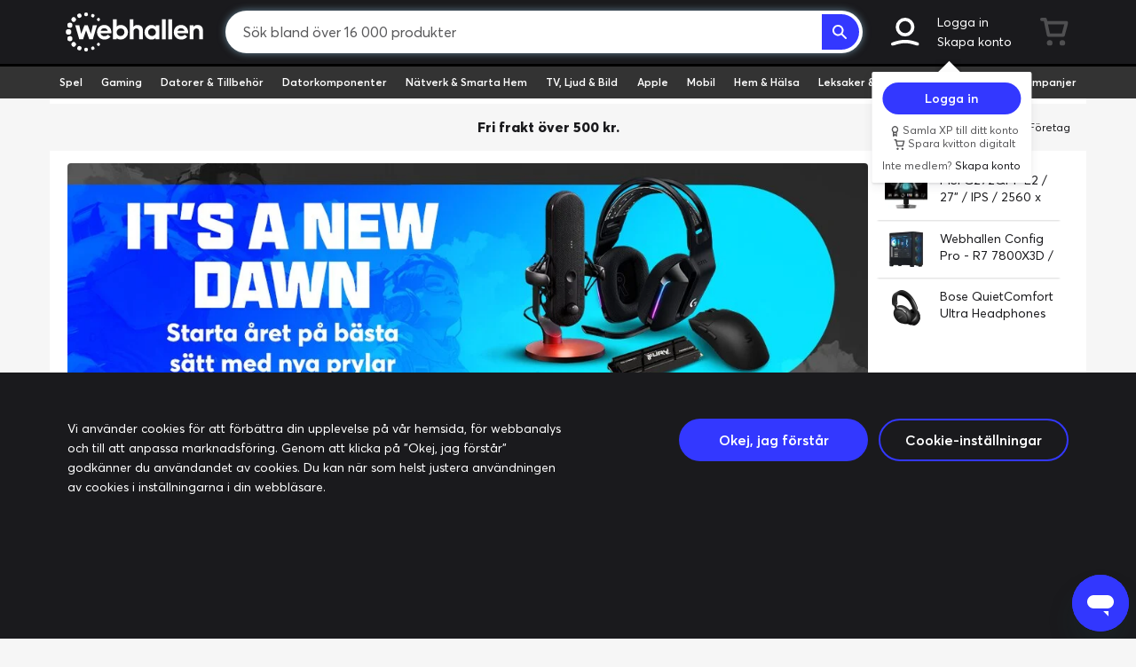

--- FILE ---
content_type: application/javascript
request_url: https://www.webhallen.com/js/9837.6692.js
body_size: 478
content:
"use strict";(self.webpackChunk=self.webpackChunk||[]).push([[9837],{59837:(t,e,s)=>{s.r(e),s.d(e,{default:()=>i});var r=s(91581),o=s(75047),a=s(16477);const c={store:o.Z,props:{product:{type:Object,required:!0},showRemoveButton:{type:Boolean,required:!1,default:!0}},data:function(){return{convertToCdnUrl:r.ak,energyMarkingModal:!1}},methods:{t:a.t,tp:a.t.prefix("PRODUCT"),removeProduct:function(t){o.Z.commit("viewHistory/removeProduct",t)}},computed:{src:function(){return(0,r.ak)("/images/product/"+this.product.id+"?trim&h=80")}}};const i=(0,s(51900).Z)(c,(function(){var t=this,e=t.$createElement,s=t._self._c||e;return s("div",{staticClass:"panel panel-product product-list-compact-item",staticStyle:{position:"relative"}},[t.showRemoveButton?s("a",{staticClass:"feed-remove-icon",on:{click:function(e){e.preventDefault(),e.stopPropagation(),t.removeProduct(t.product)}}},[s("span",{staticClass:"glyphicon glyphicon-remove"})]):t._e(),t._v(" "),s("div",{staticClass:"panel-body product-list-compact-wrap"},[s("product-link",{staticClass:"compact-product-image image-link",attrs:{product:t.product,pass:t.product.pass}},[s("ximg",{attrs:{src:t.src,ariaLabel:t.product.name,eager:"",role:"img"}})],1),t._v(" "),s("div",{staticClass:"px-3 relative",staticStyle:{width:"100%","min-width":"0","white-space":"normal"}},[s("product-link",{attrs:{product:t.product,pass:t.product.pass}},[s("fixed-lines",{staticClass:"mb-3-sm",attrs:{useEllipsis:!1,lines:2}},[t._v("\n\t\t\t\t\t"+t._s(t.product.name)+"\n\t\t\t\t")])],1)],1)],1)])}),[],!1,null,null,null).exports}}]);
//# sourceMappingURL=9837.6692.js.map

--- FILE ---
content_type: image/svg+xml
request_url: https://www.webhallen.com/api/dynimg/socialmedia/instagram/ffffff
body_size: -82
content:
<svg xmlns="http://www.w3.org/2000/svg" viewBox="0 0 34.479 34.332"><defs><style>.a{fill:#ffffff;}</style></defs><path class="a" d="M.042,10.574A11.453,11.453,0,0,1,1.682,4.3,8.924,8.924,0,0,1,6.445.67,18.638,18.638,0,0,1,12.47,0q5.849-.01,11.7.038a11.005,11.005,0,0,1,6.141,1.717A8.526,8.526,0,0,1,34.1,7.581a26.676,26.676,0,0,1,.379,4.407c.019,4.2-.027,8.392-.094,12.587a10.182,10.182,0,0,1-1.413,5.217,8.762,8.762,0,0,1-4.977,3.882,19.238,19.238,0,0,1-5.962.655q-5.74.012-11.481-.028a11.6,11.6,0,0,1-5.731-1.35A8.684,8.684,0,0,1,.659,27.774a18.335,18.335,0,0,1-.643-4.7C0,22.792-.022,13.79.042,10.574ZM3.385,25.553a5.87,5.87,0,0,0,2.26,4.191,7.5,7.5,0,0,0,4.565,1.405,133.47,133.47,0,0,0,15.454-.163,6.132,6.132,0,0,0,3.148-1.205,6.428,6.428,0,0,0,2.448-5.327c.095-3.86.077-7.725.063-11.587A40.372,40.372,0,0,0,31.1,8.723a5.871,5.871,0,0,0-1.928-3.859A6.662,6.662,0,0,0,24.7,3.246C20.51,3.162,16.315,3.1,12.121,3.13a15.209,15.209,0,0,0-4.605.506A5.663,5.663,0,0,0,3.381,8.8C3.146,11.817,3.179,23.61,3.385,25.553Z"/><path class="a" d="M17.283,8.341a8.842,8.842,0,1,1-8.921,8.752A8.846,8.846,0,0,1,17.283,8.341Zm5.69,8.9a5.718,5.718,0,1,0-5.665,5.64A5.746,5.746,0,0,0,22.973,17.244Z"/><path class="a" d="M26.447,10.039a2.034,2.034,0,0,1-2.1-2.024,2.109,2.109,0,0,1,4.217.019A2.028,2.028,0,0,1,26.447,10.039Z"/></svg>

--- FILE ---
content_type: image/svg+xml
request_url: https://www.webhallen.com/img/icons/feedback/hype_0.svg
body_size: -83
content:
<svg xmlns="http://www.w3.org/2000/svg" viewBox="0 0 108.9 103.6" style="enable-background:new 0 0 108.9 103.6" xml:space="preserve"><path d="M41 103.6c22.6 0 41-13.2 41-29.5v-.2c0-.1-.5-8.9-2.2-13.2-5.2-10.3 1-17.5 1-17.5S68.3 39.4 64.5 48c-2.4 5.5-6.7-19.5-3.8-24.7.3-.7-13.4 9.1-10 21.2 0-.9-7.9-4-1.6-16.7C53.3 16.1 46.4 2.2 37.3 0c-1.6-.7 12.1 12-9.2 26.4-6.9 5.2-7.9 13.9-7.9 13.9s1-7.5-6.6-14.1c0 0 5.6 5.9-6.9 26.2-3.2 6.1-5 10.9-5.8 15.2-.7 2.1-1 4.3-1 6.5.1 16.3 18.5 29.5 41.1 29.5z" style="fill:#d7d7d6"/></svg>

--- FILE ---
content_type: image/svg+xml
request_url: https://www.webhallen.com/api/dynimg/icon/campaign/1A1A1D
body_size: -62
content:
<!-- Generator: Adobe Illustrator 19.0.0, SVG Export Plug-In  -->
<svg version="1.1"
	 xmlns="http://www.w3.org/2000/svg" xmlns:xlink="http://www.w3.org/1999/xlink" xmlns:a="http://ns.adobe.com/AdobeSVGViewerExtensions/3.0/"
	 x="0px" y="0px" width="81.4px" height="81.4px" viewBox="0 0 81.4 81.4"
	 style="overflow:scroll;enable-background:new 0 0 81.4 81.4;" xml:space="preserve">
<style type="text/css">
	.st0{fill:#1A1A1D;}
</style>
<defs>
</defs>
<g>
	<path class="st0" d="M51.7,38.6c-2.2,0.3-2.8,2.8-2.4,5.9c0.4,3.2,1.8,5.4,3.8,5.1c2-0.3,2.7-2.5,2.3-5.9
		C55,40.6,53.9,38.3,51.7,38.6z"/>
	<path class="st0" d="M81.4,43.4l-6.3-7.2l4.2-8.6l-8.5-4.2l0.6-9.5l-9.5-0.7l-3.1-9l-9.1,3L43.4,0l-7.2,6.3l-8.6-4.2l-4.2,8.6
		L13.8,10l-0.7,9.5l-9,3.1l3,9.1L0,38l6.3,7.2l-4.2,8.6l8.6,4.3L10,67.5l9.5,0.7l3.1,9l9.1-3l6.3,7.2l7.2-6.3l8.6,4.2l4.3-8.6
		l9.5,0.6l0.7-9.5l9-3.1l-3-9.1L81.4,43.4z M29.8,43.7c-4.6,0.6-8.8-2.4-9.5-8.1c-0.7-5.4,2.1-10,7.3-10.7c5.3-0.7,8.7,2.8,9.4,8
		C37.9,39.3,34.3,43.1,29.8,43.7z M35.7,55.9l-3.8,0.5l13.4-33.8l3.8-0.5L35.7,55.9z M53.5,53.5c-4.6,0.6-8.7-2.4-9.5-8.1
		c-0.7-5.4,2.1-10,7.3-10.7c5.3-0.7,8.7,2.8,9.4,8C61.5,49.1,57.9,52.9,53.5,53.5z"/>
	<path class="st0" d="M28,28.8c-2.1,0.3-2.8,2.8-2.4,5.9c0.4,3.2,1.8,5.4,3.9,5.1c2-0.3,2.7-2.5,2.3-5.9
		C31.4,30.8,30.2,28.5,28,28.8z"/>
</g>
</svg>


--- FILE ---
content_type: application/javascript
request_url: https://www.webhallen.com/js/4160.6692.js
body_size: 749
content:
"use strict";(self.webpackChunk=self.webpackChunk||[]).push([[4160],{54160:(t,e,i)=>{i.r(e),i.d(e,{default:()=>h});var n=i(23279),d=i.n(n),s=i(91581);const l={props:{html:{type:String,default:""},extendedHtml:{type:String,default:""},afterExtendedHtml:{type:String,default:""},iframeReziser:{type:Boolean,default:!1}},data:function(){return{showExtendedHtml:!1,iframeHeight:0,updateHeight:!0,fixRelativeLinks:s.lk,scrollTo:s.X5}},methods:{scrollToId:function(t){t="#"+t,this.$refs.html.querySelector(t)&&(0,s.X5)(t,!1)},setIframeHeight:function(t){if("setHeight"==t.data[0]){var e=t.data[1];void 0===e?(this.updateHeight=!1,this.iframeHeight=2e3):this.updateHeight&&e?(this.updateHeight=!1,this.iframeHeight=e):e!==this.iframeHeight?this.iframeHeight=e:this.updateHeight||(this.updateHeight=!0)}}},computed:{hasExtendedHtml:function(){return this.extendedHtml&&this.extendedHtml.trim().length>0||this.afterExtendedHtml&&this.afterExtendedHtml.trim().length>0}},mounted:function(){var t=this;if(this.iframeReziser&&window.addEventListener("message",d()(this.setIframeHeight,100),!1),""!==this.html||""!==this.extendedHtml){var e=this.html,i=this.extendedHtml,n=this.afterExtendedHtml;Vue.nextTick((function(){""!==e&&(t.$emit("html-loaded"),(0,s.lk)(t.$refs.html)),""!==i&&(0,s.lk)(t.$refs.extendedHtml),""!==n&&(0,s.lk)(t.$refs.extendedHtml)}))}},beforeDestroy:function(){this.iframeReziser&&window.removeEventListener("message",d()(this.setIframeHeight,100))},watch:{html:function(){var t=this;this.showExtendedHtml=!1,Vue.nextTick((function(){(0,s.lk)(t.$refs.html),t.$emit("html-loaded")}))},extendedHtml:function(){var t=this;Vue.nextTick((function(){(0,s.lk)(t.$refs.extendedHtml)}))},iframeHeight:function(t,e){t!==e&&"number"==typeof t&&(this.$emit("iframeHeight",t),this.updateHeight=!1)}}};const h=(0,i(51900).Z)(l,(function(){var t=this,e=t.$createElement,i=t._self._c||e;return i("div",[i("div",[i("div",{ref:"html",staticStyle:{display:"inline"},domProps:{innerHTML:t._s(t.html)}}),t._v(" "),t.hasExtendedHtml&&!t.showExtendedHtml?i("text-button",{attrs:{linkStyle:"fake-link",text:"Läs mer"},on:{click:function(e){t.showExtendedHtml=!0}}}):t._e()],1),t._v(" "),i("div",{directives:[{name:"show",rawName:"v-show",value:t.hasExtendedHtml&&t.showExtendedHtml,expression:"hasExtendedHtml && showExtendedHtml"}],staticClass:"mt-5",staticStyle:{color:"#333"}},[i("div",{ref:"extendedHtml",domProps:{innerHTML:t._s(t.extendedHtml)}}),t._v(" "),i("div",{ref:"afterExtendedHtml",domProps:{innerHTML:t._s(t.afterExtendedHtml)}}),t._v(" "),i("text-button",{attrs:{text:"Visa mindre",linkStyle:"fake-link"},on:{click:function(e){t.showExtendedHtml=!1}}})],1)])}),[],!1,null,null,null).exports}}]);
//# sourceMappingURL=4160.6692.js.map

--- FILE ---
content_type: application/javascript
request_url: https://www.webhallen.com/js/5397.6692.js
body_size: 679
content:
"use strict";(self.webpackChunk=self.webpackChunk||[]).push([[5397],{75397:(e,t,s)=>{s.r(t),s.d(t,{default:()=>o});var a=s(91581),l=s(499);const i={props:{splashes:{type:Array,default:function(){return[]},required:!0},limit:{type:Number,default:2,required:!1},sponsored:{type:Boolean,default:!1,required:!1},productPage:{type:Boolean,default:!1,required:!1},product:{type:Object,default:function(){},required:!1}},data:function(){return{showModal:!1,modalContent:null}},computed:{limitedSplashes:function(){for(var e=[],t=Math.min(this.limit,this.splashes.length),s=0;s<t;s++)e.push(this.splashes[s]);return e},oneBigSplash:function(){return 1===this.limit&&this.limitedSplashes[0].bigSplash},resizeIframe:function(){return this.modalContent&&this.modalContent.includes("iFrameResizer")}},methods:{convertToCdnUrl:a.ak,openModal:function(e){this.modalContent=this.limitedSplashes[e].extraInfoBody,this.showModal=!0,(0,l.hX)([this.product],"product",{event:"splash_info",splashId:this.limitedSplashes[e].id,splashName:this.limitedSplashes[e].extraInfoText})},setIframeHeight:function(e){document.getElementById("iFrameResizer").style.height=e+"px"}}};var n=(0,s(51900).Z)(i,(function(){var e=this,t=e.$createElement,s=e._self._c||t;return s("div",{class:["splash",{"big-splash":e.oneBigSplash}]},[e._l(e.limitedSplashes,(function(t,a){return[e.productPage&&t.extraInfo?s("button",{class:["single-splash",{"small-splash":!t.bigSplash}],on:{click:function(t){e.openModal(a)}}},[t.imageSource?s("ximg",{attrs:{src:e.convertToCdnUrl(t.imageSource),ariaLabel:t.imageAlt,role:"img"}}):e._e(),e._v(" "),t.bigSplash?e._e():[e._v("\n\t\t\t\t"+e._s(t.splashText)+"\n\t\t\t")]],2):s("div",{class:["single-splash",{"small-splash":!t.bigSplash}],attrs:{index:"splash-"+a+t.id}},[t.imageSource?s("ximg",{attrs:{src:e.convertToCdnUrl(t.imageSource),ariaLabel:t.imageAlt,role:"img"}}):e._e(),e._v(" "),t.bigSplash?e._e():[e._v("\n\t\t\t\t"+e._s(t.splashText)+"\n\t\t\t")]],2)]})),e._v(" "),e.sponsored?s("div",{staticClass:"single-splash small-splash sponsored-splash"},[e._v("\n\t\tSponsrad\n\t")]):e._e(),e._v(" "),s("modal",{model:{value:e.showModal,callback:function(t){e.showModal=t},expression:"showModal"}},[s("html-description",{ref:"description",staticClass:"splash-info-modal",attrs:{html:e.modalContent,iframeReziser:e.resizeIframe},on:{iframeHeight:e.setIframeHeight}})],1)],2)}),[],!1,null,null,null);const o=n.exports}}]);
//# sourceMappingURL=5397.6692.js.map

--- FILE ---
content_type: application/javascript
request_url: https://www.webhallen.com/js/app.6692.js
body_size: 204043
content:
/*! For license information please see app.6692.js.LICENSE.txt */
(()=>{var t,e,n={94731:function(t){t.exports=function(){"use strict";var t=1e3,e=60*t,n=60*e,r=24*n,i="visibilitychange";return{name:"countdown",data:function(){return{counting:!1,endTime:0,totalMilliseconds:0}},props:{autoStart:{type:Boolean,default:!0},emitEvents:{type:Boolean,default:!0},interval:{type:Number,default:1e3,validator:function(t){return t>=0}},now:{type:Function,default:function(){return Date.now()}},tag:{type:String,default:"span"},time:{type:Number,default:0,validator:function(t){return t>=0}},transform:{type:Function,default:function(t){return t}}},computed:{days:function(){return Math.floor(this.totalMilliseconds/r)},hours:function(){return Math.floor(this.totalMilliseconds%r/n)},minutes:function(){return Math.floor(this.totalMilliseconds%n/e)},seconds:function(){return Math.floor(this.totalMilliseconds%e/t)},milliseconds:function(){return Math.floor(this.totalMilliseconds%t)},totalDays:function(){return this.days},totalHours:function(){return Math.floor(this.totalMilliseconds/n)},totalMinutes:function(){return Math.floor(this.totalMilliseconds/e)},totalSeconds:function(){return Math.floor(this.totalMilliseconds/t)}},render:function(t){return t(this.tag,this.$scopedSlots.default?[this.$scopedSlots.default(this.transform({days:this.days,hours:this.hours,minutes:this.minutes,seconds:this.seconds,milliseconds:this.milliseconds,totalDays:this.totalDays,totalHours:this.totalHours,totalMinutes:this.totalMinutes,totalSeconds:this.totalSeconds,totalMilliseconds:this.totalMilliseconds}))]:this.$slots.default)},watch:{$props:{deep:!0,immediate:!0,handler:function(){this.totalMilliseconds=this.time,this.endTime=this.now()+this.time,this.autoStart&&this.start()}}},methods:{start:function(){this.counting||(this.counting=!0,this.emitEvents&&this.$emit("start"),"visible"===document.visibilityState&&this.continue())},continue:function(){var t=this;if(this.counting){var e=Math.min(this.totalMilliseconds,this.interval);if(e>0)if(window.requestAnimationFrame){var n,r,i=function i(o){n||(n=o),r||(r=o);var a=o-n;a>=e||a+(o-r)/2>=e?t.progress():t.requestId=requestAnimationFrame(i),r=o};this.requestId=requestAnimationFrame(i)}else this.timeoutId=setTimeout((function(){t.progress()}),e);else this.end()}},pause:function(){window.requestAnimationFrame?cancelAnimationFrame(this.requestId):clearTimeout(this.timeoutId)},progress:function(){this.counting&&(this.totalMilliseconds-=this.interval,this.emitEvents&&this.totalMilliseconds>0&&this.$emit("progress",{days:this.days,hours:this.hours,minutes:this.minutes,seconds:this.seconds,milliseconds:this.milliseconds,totalDays:this.totalDays,totalHours:this.totalHours,totalMinutes:this.totalMinutes,totalSeconds:this.totalSeconds,totalMilliseconds:this.totalMilliseconds}),this.continue())},abort:function(){this.counting&&(this.pause(),this.counting=!1,this.emitEvents&&this.$emit("abort"))},end:function(){this.counting&&(this.pause(),this.totalMilliseconds=0,this.counting=!1,this.emitEvents&&this.$emit("end"))},update:function(){this.counting&&(this.totalMilliseconds=Math.max(0,this.endTime-this.now()))},handleVisibilityChange:function(){switch(document.visibilityState){case"visible":this.update(),this.continue();break;case"hidden":this.pause()}}},mounted:function(){document.addEventListener(i,this.handleVisibilityChange)},beforeDestroy:function(){document.removeEventListener(i,this.handleVisibilityChange),this.pause()}}}()},33626:(t,e,n)=>{"use strict";n.d(e,{Z:()=>i});var r=n(16477);function i(t,e){var n,i=["WEEKDAY.SUN","WEEKDAY.MON","WEEKDAY.TUE","WEEKDAY.WED","WEEKDAY.THU","WEEKDAY.FRI","WEEKDAY.SAT","MONTH.JANUARY","MONTH.FEBRUARY","MONTH.MARCH","MONTH.APRIL","MONTH.MAY","MONTH.JUNE","MONTH.JULY","MONTH.AUGUST","MONTH.SEPTEMBER","MONTH.OCTOBER","MONTH.NOVEMBER","MONTH.DECEMBER"],o=/\\?(.?)/gi,a=function(t,e){return c[t]?c[t]():e},s=function(t,e){for(t=String(t);t.length<e;)t="0"+t;return t},c={d:function(){return s(c.j(),2)},D:function(){return c.l().slice(0,3)},j:function(){return n.getDate()},l:function(){return(0,r.t)(i[c.w()])+"day"},N:function(){return c.w()||7},S:function(){var t=c.j(),e=t%10;return e<=3&&1===parseInt(t%100/10,10)&&(e=0),["st","nd","rd"][e-1]||"th"},w:function(){return n.getDay()},z:function(){var t=new Date(c.Y(),c.n()-1,c.j()),e=new Date(c.Y(),0,1);return Math.round((t-e)/864e5)},W:function(){var t=new Date(c.Y(),c.n()-1,c.j()-c.N()+3),e=new Date(t.getFullYear(),0,4);return s(1+Math.round((t-e)/864e5/7),2)},F:function(){return(0,r.t)(i[6+c.n()])},m:function(){return s(c.n(),2)},M:function(){return c.F().slice(0,3)},n:function(){return n.getMonth()+1},t:function(){return new Date(c.Y(),c.n(),0).getDate()},L:function(){var t=c.Y();return t%4==0&t%100!=0|t%400==0},o:function(){var t=c.n(),e=c.W();return c.Y()+(12===t&&e<9?1:1===t&&e>9?-1:0)},Y:function(){return n.getFullYear()},y:function(){return c.Y().toString().slice(-2)},a:function(){return n.getHours()>11?"pm":"am"},A:function(){return c.a().toUpperCase()},B:function(){var t=3600*n.getUTCHours(),e=60*n.getUTCMinutes(),r=n.getUTCSeconds();return s(Math.floor((t+e+r+3600)/86.4)%1e3,3)},g:function(){return c.G()%12||12},G:function(){return n.getHours()},h:function(){return s(c.g(),2)},H:function(){return s(c.G(),2)},i:function(){return s(n.getMinutes(),2)},s:function(){return s(n.getSeconds(),2)},u:function(){return s(1e3*n.getMilliseconds(),6)},e:function(){throw new Error("Not supported (see source code of date() for timezone on how to add support)")},I:function(){return new Date(c.Y(),0)-Date.UTC(c.Y(),0)!=new Date(c.Y(),6)-Date.UTC(c.Y(),6)?1:0},O:function(){var t=n.getTimezoneOffset(),e=Math.abs(t);return(t>0?"-":"+")+s(100*Math.floor(e/60)+e%60,4)},P:function(){var t=c.O();return t.substr(0,3)+":"+t.substr(3,2)},T:function(){return"UTC"},Z:function(){return 60*-n.getTimezoneOffset()},c:function(){return"Y-m-d\\TH:i:sP".replace(o,a)},r:function(){return"D, d M Y H:i:s O".replace(o,a)},U:function(){return n/1e3|0},Q:function(){var t=Math.floor((n.getMonth()+1)/4)+1;return t+":"+(1===t||2===t?"a":"e")}};return function(t,e){return n=void 0===e?new Date:e instanceof Date?new Date(e):new Date(1e3*e),t.replace(o,a)}(t,e)}},22267:(t,e,n)=>{"use strict";n.d(e,{Z:()=>u});var r=n(91581),i=n(11892),o={paymentSwap:0,shorterReviews:0,showDeliveryInfo:0},a=["paymentSwap","shorterReviews","showDeliveryInfo"];if(window.paymentSwap=function(t){Vue.set(o,"paymentSwap",t)},window.shorterReviews=function(t){Vue.set(o,"shorterReviews",t)},window.showDeliveryInfo=function(t){Vue.set(o,"showDeliveryInfo",t)},a.length>0){var s="ab-trigger",c=i.Z.get(s);c&&-1!==a.indexOf(c)||(c=a[Math.floor(Math.random()*a.length)],i.Z.set(s,c)),(0,r.MY)(s+":"+c)}const u=o},71614:(t,e,n)=>{"use strict";function r(t){return function(t){if(Array.isArray(t))return i(t)}(t)||function(t){if("undefined"!=typeof Symbol&&null!=t[Symbol.iterator]||null!=t["@@iterator"])return Array.from(t)}(t)||function(t,e){if(!t)return;if("string"==typeof t)return i(t,e);var n=Object.prototype.toString.call(t).slice(8,-1);"Object"===n&&t.constructor&&(n=t.constructor.name);if("Map"===n||"Set"===n)return Array.from(t);if("Arguments"===n||/^(?:Ui|I)nt(?:8|16|32)(?:Clamped)?Array$/.test(n))return i(t,e)}(t)||function(){throw new TypeError("Invalid attempt to spread non-iterable instance.\nIn order to be iterable, non-array objects must have a [Symbol.iterator]() method.")}()}function i(t,e){(null==e||e>t.length)&&(e=t.length);for(var n=0,r=new Array(e);n<e;n++)r[n]=t[n];return r}n.d(e,{Z:()=>a});var o=document.getElementById("alert-bar");const a=function(t){var e=document.createElement("div"),n=document.createElement("div");e.appendChild(n),n.classList.add("vanished"),n.classList.add("toast-alert"),n.innerText=t;var i=document.getElementsByClassName("toast-alert"),a=0===i.length,s=!r(i).find((function(e){return e.innerText===t}));(a||s)&&o.appendChild(e);var c=function(){setTimeout((function(){e.parentNode&&e.parentNode.removeChild(e)}),200),n.classList.add("vanished")};setTimeout((function(){n.classList.remove("vanished"),n.addEventListener("click",c),setTimeout(c,4e3)}),1)}},53298:(t,e,n)=>{"use strict";n.d(e,{X:()=>u,d:()=>l});var r=n(46700),i=n(65831),o=n(37346),a=window.versionId.split("."),s=a;var c=!1;function u(){return a[2]}function l(){return s[0]}o.Z.addResponseInterceptor((function(t){if("public"!==t.headers.get("Cache-Control")){var e="checkout"===r.Z.$route.name;c&&!e&&window.location.reload();var n=t.headers.get("Version");if(n){var o=n.split("."),a=function(t,e){if(t[0]>e[0])return 0;if(t[0]===e[0]){if(t[1]>e[1])return 1;if(t[1]===e[1]&&t[2]>e[2])return 2}return!1}(o,s);if(!1!==a&&(s=o,0===a))e?c=!0:i.prerender||window.location.reload()}}}))},46700:(t,e,n)=>{"use strict";n.d(e,{Z:()=>qa});n(35449);var r="undefined"!=typeof globalThis&&globalThis||"undefined"!=typeof self&&self||void 0!==r&&r,i="URLSearchParams"in r,o="Symbol"in r&&"iterator"in Symbol,a="FileReader"in r&&"Blob"in r&&function(){try{return new Blob,!0}catch(t){return!1}}(),s="FormData"in r,c="ArrayBuffer"in r;if(c)var u=["[object Int8Array]","[object Uint8Array]","[object Uint8ClampedArray]","[object Int16Array]","[object Uint16Array]","[object Int32Array]","[object Uint32Array]","[object Float32Array]","[object Float64Array]"],l=ArrayBuffer.isView||function(t){return t&&u.indexOf(Object.prototype.toString.call(t))>-1};function d(t){if("string"!=typeof t&&(t=String(t)),/[^a-z0-9\-#$%&'*+.^_`|~!]/i.test(t)||""===t)throw new TypeError('Invalid character in header field name: "'+t+'"');return t.toLowerCase()}function p(t){return"string"!=typeof t&&(t=String(t)),t}function h(t){var e={next:function(){var e=t.shift();return{done:void 0===e,value:e}}};return o&&(e[Symbol.iterator]=function(){return e}),e}function f(t){this.map={},t instanceof f?t.forEach((function(t,e){this.append(e,t)}),this):Array.isArray(t)?t.forEach((function(t){this.append(t[0],t[1])}),this):t&&Object.getOwnPropertyNames(t).forEach((function(e){this.append(e,t[e])}),this)}function m(t){if(t.bodyUsed)return Promise.reject(new TypeError("Already read"));t.bodyUsed=!0}function g(t){return new Promise((function(e,n){t.onload=function(){e(t.result)},t.onerror=function(){n(t.error)}}))}function v(t){var e=new FileReader,n=g(e);return e.readAsArrayBuffer(t),n}function y(t){if(t.slice)return t.slice(0);var e=new Uint8Array(t.byteLength);return e.set(new Uint8Array(t)),e.buffer}function b(){return this.bodyUsed=!1,this._initBody=function(t){var e;this.bodyUsed=this.bodyUsed,this._bodyInit=t,t?"string"==typeof t?this._bodyText=t:a&&Blob.prototype.isPrototypeOf(t)?this._bodyBlob=t:s&&FormData.prototype.isPrototypeOf(t)?this._bodyFormData=t:i&&URLSearchParams.prototype.isPrototypeOf(t)?this._bodyText=t.toString():c&&a&&((e=t)&&DataView.prototype.isPrototypeOf(e))?(this._bodyArrayBuffer=y(t.buffer),this._bodyInit=new Blob([this._bodyArrayBuffer])):c&&(ArrayBuffer.prototype.isPrototypeOf(t)||l(t))?this._bodyArrayBuffer=y(t):this._bodyText=t=Object.prototype.toString.call(t):this._bodyText="",this.headers.get("content-type")||("string"==typeof t?this.headers.set("content-type","text/plain;charset=UTF-8"):this._bodyBlob&&this._bodyBlob.type?this.headers.set("content-type",this._bodyBlob.type):i&&URLSearchParams.prototype.isPrototypeOf(t)&&this.headers.set("content-type","application/x-www-form-urlencoded;charset=UTF-8"))},a&&(this.blob=function(){var t=m(this);if(t)return t;if(this._bodyBlob)return Promise.resolve(this._bodyBlob);if(this._bodyArrayBuffer)return Promise.resolve(new Blob([this._bodyArrayBuffer]));if(this._bodyFormData)throw new Error("could not read FormData body as blob");return Promise.resolve(new Blob([this._bodyText]))},this.arrayBuffer=function(){if(this._bodyArrayBuffer){var t=m(this);return t||(ArrayBuffer.isView(this._bodyArrayBuffer)?Promise.resolve(this._bodyArrayBuffer.buffer.slice(this._bodyArrayBuffer.byteOffset,this._bodyArrayBuffer.byteOffset+this._bodyArrayBuffer.byteLength)):Promise.resolve(this._bodyArrayBuffer))}return this.blob().then(v)}),this.text=function(){var t,e,n,r=m(this);if(r)return r;if(this._bodyBlob)return t=this._bodyBlob,e=new FileReader,n=g(e),e.readAsText(t),n;if(this._bodyArrayBuffer)return Promise.resolve(function(t){for(var e=new Uint8Array(t),n=new Array(e.length),r=0;r<e.length;r++)n[r]=String.fromCharCode(e[r]);return n.join("")}(this._bodyArrayBuffer));if(this._bodyFormData)throw new Error("could not read FormData body as text");return Promise.resolve(this._bodyText)},s&&(this.formData=function(){return this.text().then(k)}),this.json=function(){return this.text().then(JSON.parse)},this}f.prototype.append=function(t,e){t=d(t),e=p(e);var n=this.map[t];this.map[t]=n?n+", "+e:e},f.prototype.delete=function(t){delete this.map[d(t)]},f.prototype.get=function(t){return t=d(t),this.has(t)?this.map[t]:null},f.prototype.has=function(t){return this.map.hasOwnProperty(d(t))},f.prototype.set=function(t,e){this.map[d(t)]=p(e)},f.prototype.forEach=function(t,e){for(var n in this.map)this.map.hasOwnProperty(n)&&t.call(e,this.map[n],n,this)},f.prototype.keys=function(){var t=[];return this.forEach((function(e,n){t.push(n)})),h(t)},f.prototype.values=function(){var t=[];return this.forEach((function(e){t.push(e)})),h(t)},f.prototype.entries=function(){var t=[];return this.forEach((function(e,n){t.push([n,e])})),h(t)},o&&(f.prototype[Symbol.iterator]=f.prototype.entries);var w=["DELETE","GET","HEAD","OPTIONS","POST","PUT"];function _(t,e){if(!(this instanceof _))throw new TypeError('Please use the "new" operator, this DOM object constructor cannot be called as a function.');var n,r,i=(e=e||{}).body;if(t instanceof _){if(t.bodyUsed)throw new TypeError("Already read");this.url=t.url,this.credentials=t.credentials,e.headers||(this.headers=new f(t.headers)),this.method=t.method,this.mode=t.mode,this.signal=t.signal,i||null==t._bodyInit||(i=t._bodyInit,t.bodyUsed=!0)}else this.url=String(t);if(this.credentials=e.credentials||this.credentials||"same-origin",!e.headers&&this.headers||(this.headers=new f(e.headers)),this.method=(n=e.method||this.method||"GET",r=n.toUpperCase(),w.indexOf(r)>-1?r:n),this.mode=e.mode||this.mode||null,this.signal=e.signal||this.signal,this.referrer=null,("GET"===this.method||"HEAD"===this.method)&&i)throw new TypeError("Body not allowed for GET or HEAD requests");if(this._initBody(i),!("GET"!==this.method&&"HEAD"!==this.method||"no-store"!==e.cache&&"no-cache"!==e.cache)){var o=/([?&])_=[^&]*/;if(o.test(this.url))this.url=this.url.replace(o,"$1_="+(new Date).getTime());else{this.url+=(/\?/.test(this.url)?"&":"?")+"_="+(new Date).getTime()}}}function k(t){var e=new FormData;return t.trim().split("&").forEach((function(t){if(t){var n=t.split("="),r=n.shift().replace(/\+/g," "),i=n.join("=").replace(/\+/g," ");e.append(decodeURIComponent(r),decodeURIComponent(i))}})),e}function S(t,e){if(!(this instanceof S))throw new TypeError('Please use the "new" operator, this DOM object constructor cannot be called as a function.');e||(e={}),this.type="default",this.status=void 0===e.status?200:e.status,this.ok=this.status>=200&&this.status<300,this.statusText=void 0===e.statusText?"":""+e.statusText,this.headers=new f(e.headers),this.url=e.url||"",this._initBody(t)}_.prototype.clone=function(){return new _(this,{body:this._bodyInit})},b.call(_.prototype),b.call(S.prototype),S.prototype.clone=function(){return new S(this._bodyInit,{status:this.status,statusText:this.statusText,headers:new f(this.headers),url:this.url})},S.error=function(){var t=new S(null,{status:0,statusText:""});return t.type="error",t};var C=[301,302,303,307,308];S.redirect=function(t,e){if(-1===C.indexOf(e))throw new RangeError("Invalid status code");return new S(null,{status:e,headers:{location:t}})};var O=r.DOMException;try{new O}catch(t){(O=function(t,e){this.message=t,this.name=e;var n=Error(t);this.stack=n.stack}).prototype=Object.create(Error.prototype),O.prototype.constructor=O}function x(t,e){return new Promise((function(n,i){var o=new _(t,e);if(o.signal&&o.signal.aborted)return i(new O("Aborted","AbortError"));var s=new XMLHttpRequest;function u(){s.abort()}s.onload=function(){var t,e,r={status:s.status,statusText:s.statusText,headers:(t=s.getAllResponseHeaders()||"",e=new f,t.replace(/\r?\n[\t ]+/g," ").split("\r").map((function(t){return 0===t.indexOf("\n")?t.substr(1,t.length):t})).forEach((function(t){var n=t.split(":"),r=n.shift().trim();if(r){var i=n.join(":").trim();e.append(r,i)}})),e)};r.url="responseURL"in s?s.responseURL:r.headers.get("X-Request-URL");var i="response"in s?s.response:s.responseText;setTimeout((function(){n(new S(i,r))}),0)},s.onerror=function(){setTimeout((function(){i(new TypeError("Network request failed"))}),0)},s.ontimeout=function(){setTimeout((function(){i(new TypeError("Network request failed"))}),0)},s.onabort=function(){setTimeout((function(){i(new O("Aborted","AbortError"))}),0)},s.open(o.method,function(t){try{return""===t&&r.location.href?r.location.href:t}catch(e){return t}}(o.url),!0),"include"===o.credentials?s.withCredentials=!0:"omit"===o.credentials&&(s.withCredentials=!1),"responseType"in s&&(a?s.responseType="blob":c&&o.headers.get("Content-Type")&&-1!==o.headers.get("Content-Type").indexOf("application/octet-stream")&&(s.responseType="arraybuffer")),!e||"object"!=typeof e.headers||e.headers instanceof f?o.headers.forEach((function(t,e){s.setRequestHeader(e,t)})):Object.getOwnPropertyNames(e.headers).forEach((function(t){s.setRequestHeader(t,p(e.headers[t]))})),o.signal&&(o.signal.addEventListener("abort",u),s.onreadystatechange=function(){4===s.readyState&&o.signal.removeEventListener("abort",u)}),s.send(void 0===o._bodyInit?null:o._bodyInit)}))}x.polyfill=!0,r.fetch||(r.fetch=x,r.Headers=f,r.Request=_,r.Response=S);var P=n(11892),T=n(78345),E=n(93579),j=n(75047),A=n(16477),M=n(50361),I=n.n(M),L=n(91581),$=n(23560),D=n.n($),R=n(23493),B=n.n(R),N=n(71614),Z=n(499),F=n(37346);function H(t,e){var n=Object.keys(t);if(Object.getOwnPropertySymbols){var r=Object.getOwnPropertySymbols(t);e&&(r=r.filter((function(e){return Object.getOwnPropertyDescriptor(t,e).enumerable}))),n.push.apply(n,r)}return n}function U(t){for(var e=1;e<arguments.length;e++){var n=null!=arguments[e]?arguments[e]:{};e%2?H(Object(n),!0).forEach((function(e){z(t,e,n[e])})):Object.getOwnPropertyDescriptors?Object.defineProperties(t,Object.getOwnPropertyDescriptors(n)):H(Object(n)).forEach((function(e){Object.defineProperty(t,e,Object.getOwnPropertyDescriptor(n,e))}))}return t}function z(t,e,n){return e in t?Object.defineProperty(t,e,{value:n,enumerable:!0,configurable:!0,writable:!0}):t[e]=n,t}function V(t,e){var n="undefined"!=typeof Symbol&&t[Symbol.iterator]||t["@@iterator"];if(!n){if(Array.isArray(t)||(n=function(t,e){if(!t)return;if("string"==typeof t)return q(t,e);var n=Object.prototype.toString.call(t).slice(8,-1);"Object"===n&&t.constructor&&(n=t.constructor.name);if("Map"===n||"Set"===n)return Array.from(t);if("Arguments"===n||/^(?:Ui|I)nt(?:8|16|32)(?:Clamped)?Array$/.test(n))return q(t,e)}(t))||e&&t&&"number"==typeof t.length){n&&(t=n);var r=0,i=function(){};return{s:i,n:function(){return r>=t.length?{done:!0}:{done:!1,value:t[r++]}},e:function(t){throw t},f:i}}throw new TypeError("Invalid attempt to iterate non-iterable instance.\nIn order to be iterable, non-array objects must have a [Symbol.iterator]() method.")}var o,a=!0,s=!1;return{s:function(){n=n.call(t)},n:function(){var t=n.next();return a=t.done,t},e:function(t){s=!0,o=t},f:function(){try{a||null==n.return||n.return()}finally{if(s)throw o}}}}function q(t,e){(null==e||e>t.length)&&(e=t.length);for(var n=0,r=new Array(e);n<e;n++)r[n]=t[n];return r}var W="relative",Y="absolute",G="updateRow",X="clear",Q="update",K="",J={promise:null,resolve:null},tt=!0,et=B()((function(t){var e=t.commit,n=t.getters,r=t.dispatch;if(tt)if(n.events.length){var i=[];n.events.forEach((function(t){var e={method:t.method};t.key&&(e.key=t.key),void 0!==t.value&&(e.value=t.value),t.extraData&&(e.extraData=t.extraData),t.product&&(e.productId=t.product.id),void 0!==t.amount&&(e.quantity=t.amount),void 0!==t.price&&(e.unitPrice=t.price),t.pass&&(e.pass=t.pass),i.push(e)}));var o=function(){tt=!1,F.Z.get("cart").on("all",(function(t,e){e(),tt=!0})).catch((function(t){throw tt=!0,t})).on("success",(function(t){return r("update",{response:t})})).on("error",(function(){return r("restore")})).catch((function(){return r("restore")})).go()};tt=!1,F.Z.post("cart").data({events:i}).on("all",(function(t,e){e(),tt=!0})).catch((function(t){throw tt=!0,t})).on("success",(function(t){return r("update",{response:t})})).on("error",o).catch(o).go(),e("clearEvents")}else tt=!1,F.Z.get("cart").on("all",(function(t,e){e(),tt=!0})).catch((function(t){throw tt=!0,t})).on("success",(function(t){return r("update",{response:t})})).go();else et({commit:e,getters:n,dispatch:r})}),1e3);function nt(){J.resolve&&j.Z.dispatch("cart/isClean").then((function(t){t&&(J.resolve(),J.promise=null,J.resolve=null)}))}function rt(t){var e,n,r=t.product,i=t.extraData,o=t.trackingData,a=r.length?r:[r],s={addToCart:{event:"add_to_cart",isInsurance:null==o?void 0:o.isInsurance,insurance:null==o?void 0:o.insurance,isGiftCard:null==i?void 0:i.isGiftCard,giftCard:null==i?void 0:i.giftCard,rating:null==o?void 0:o.rating,stock:null==o?void 0:o.stock,coupon:null==o?void 0:o.coupon,qty:a.length?null!==(e=null==o?void 0:o.quantity)&&void 0!==e?e:1:null},removeFromCart:{event:"remove_from_cart",isInsurance:null==o?void 0:o.isInsurance,insurance:null==o?void 0:o.insurance,isGiftCard:null==i?void 0:i.isGiftCard,giftCard:null==i?void 0:i.giftCard,rating:null==o?void 0:o.rating,stock:null==o?void 0:o.stock,coupon:null==o?void 0:o.coupon,qty:a.length?null!==(n=null==o?void 0:o.quantity)&&void 0!==n?n:1:null}};(0,Z.hX)(a,null==o?void 0:o.source,s[o.event])}function it(){return tt}window.addEventListener("beforeunload",(function(){et.flush()}));const ot={queueEvent:function(t,e){var n=t.commit,r=t.getters,i=t.dispatch,o=e.method,a=e.product,s=e.amount,c=e.price,u=e.vat,l=e.pass,d=e.extraData,p=e.key,h=e.value,f=e.trackingData,m={extraData:d,method:o,product:a,amount:s,price:c,vat:u,pass:l,key:p,value:h,trackingData:f};o===X&&n("clearEvents"),o!==Q&&n("addEvent",m),et({commit:n,getters:r,dispatch:i}),f&&rt(m)},refresh:function(t,e){var n,r,i=t.dispatch,o=!1;D()(e)?(n=e,o=!0):e&&(n=e.onSuccess,r=e.onError,o=!0);var a={checkCart:!1};o&&(a.checkCart=!0);var s=F.Z.get("cart").data(a).on("success",(function(t){i("update",{response:t,callback:n})}));r&&s.on("error",r),s.go()},update:function(t,e){var n=t.commit,r=(t.getters,e.response),i=e.callback,o=r.data.cart;if(r.data.errors){var a,s=V(r.data.errors);try{for(s.s();!(a=s.n()).done;){var c=a.value;(0,N.Z)(c)}}catch(t){s.e(t)}finally{s.f()}}if(r.data.corrections){var u,l=V(r.data.corrections);try{for(l.s();!(u=l.n()).done;){var d=u.value;"MAX_X_PER_CUSTOMER"===d.type?(0,N.Z)("Din kundvagn har korrigerats, du får max köpa "+d.value+" st "+d.name+"."):"MAX_X_PER_CUSTOMER_PRICE"===d.type?(0,N.Z)("Din kundvagn har korrigerats, du får max köpa "+d.value+" st "+d.name+" för det här priset."):"OFFER_ORIGIN_MISSING"===d.type?(0,N.Z)("Din kundvagn har korrigerats, produkten som behövs för att få erbjudandepriset "+d.value+" kr saknas från din kundvagn."):"INSURED_TOGGLE"===d.type?(0,N.Z)("Alla exemplar av produkten har "+(d.value?"försäkrats":"av-försäkrats")):"MAX_STOCK_REACHED"===d.type?(0,N.Z)("Den här produkten finns inte tillgänglig i ditt valda antal"):"MAX_STOCK_LIMITED"===d.type?(0,N.Z)("Den här produkten har begränsad försäljning och kan inte säljas i ditt valda antal"):"LVL_RULE_NOT_FURFILLED"===d.type&&(0,N.Z)("Din kundvagn har korrigerats, tillgång till "+d.name+" har begränsats")}}catch(t){l.e(t)}finally{l.f()}}(K=r.raw)&&n("replace",o),n("fastForward"),nt(),i&&i(r.data)},restore:function(t){var e=t.commit;t.getters;K&&e("replace",JSON.parse(K).cart),nt()},onceClean:function(t){t.dispatch;return J.promise=J.promise||new Promise((function(t){return J.resolve=t})),setTimeout((function(){j.Z.dispatch("cart/isClean").then((function(t){nt()}))}),0),J.promise},flushThrottledEvents:function(){et.flush()},add:function(t,e){var n=t.dispatch,r=e.product,i=e.amount,o=e.price,a=e.doAlert,s=e.extraData,c=e.trackingData;(a||void 0===a)&&(0,N.Z)("Du har lagt till en produkt i varukorgen"),i=void 0!==i?i:1,o=o||r.price.price;var u=r.price?r.price.vat:null,l={method:W,trackingData:c,extraData:s,product:r,amount:i,price:o,vat:u};r.price&&r.price.pass&&(l.pass=r.price.pass),n("queueEvent",l)},addMany:function(t,e){for(var n=t.dispatch,r=e.products,i=e.extraData,o=e.trackingData,a=0,s=[],c=0;c<r.length;c++){a+=r[c].amount||1,n("add",U(U({doAlert:!1},r[c]),{},{extraData:i}));var u=U(U({},r[c].product),{},{qty:r[c].amount});s.push(u)}o&&rt({product:s,trackingData:o}),0!==a&&(0,N.Z)("Du har lagt till "+a+" produkt(er) i varukorgen")},set:function(t,e){t.state;var n=t.dispatch,r=e.product,i=e.amount,o=e.price,a=e.pass,s=e.extraData,c=e.trackingData;i=void 0!==i?i:1,o=void 0!==o&&void 0!==r.price?o||r.price.price:0;var u=r.price?r.price.vat:null,l={method:Y,extraData:s,product:r,amount:i,price:o,vat:u,trackingData:c};a&&(l.pass=a),n("queueEvent",l)},setMany:function(t,e){for(var n=t.dispatch,r=0;r<e.length;r++)n("set",e[r])},updateRow:function(t,e){t.commit;var n=t.dispatch,r=e.product,i=e.price,o=e.key,a=e.value,s=e.extraData,c=e.pass,u=e.trackingData,l={method:G,extraData:s,product:r,price:i,value:a,key:o,trackingData:u};c&&(l.pass=c),n("queueEvent",l)},remove:function(t,e){(0,t.dispatch)("set",{product:e.product,amount:0,price:e.price,pass:e.pass,extraData:e.extraData,trackingData:e.trackingData})},clear:function(t,e){var n=t.dispatch,r=e.product,i=e.trackingData;n("queueEvent",{method:X,product:r,trackingData:i})},wasDestroyed:function(t){(0,t.commit)("replace",{})},isClean:function(t){var e=t.getters.events;return tt&&0===e.length}};var at=n(29818);const st={count:function(t){return t.rows.reduce((function(t,e){return t+e.quantity}),0)},numRows:function(t){return t.rows.length},lastRequestDone:function(t){return it()},events:function(t){return t.events},staticCopy:function(t,e){return{id:t.id,name:t.name,currency:t.currency,rows:I()(t.rows),count:e.count}},insuredRows:function(t){return(0,at.eg)(t)},sumProducts:function(t){return(0,at.uk)(t)},sumInsurances:function(t){return(0,at.pq)(t)},sum:function(t){return(0,at.Fg)(t)},sumProductsExclVat:function(t){return(0,at._O)(t)},sumExclVat:function(t){return(0,at.WJ)(t)},sumFormatted:function(t){return(0,L.T4)((0,at.Fg)(t),t.currency)},sumFormattedProducts:function(t){return(0,L.T4)((0,at.uk)(t),t.currency)},sumFormattedInsurances:function(t){return(0,L.T4)((0,at.pq)(t),t.currency)},sumFormattedExclVat:function(t){return(0,L.T4)((0,at.WJ)(t),t.currency)},sumFormattedProductsExclVat:function(t){return(0,L.T4)((0,at._O)(t),t.currency)},mostExpensiveProduct:function(t){return(0,at.iA)(t)},hasUnreleasedProducts:function(t){return(0,at.RC)(t)}};var ct=n(17499),ut=n(65831),lt=0;var dt={predictRows:function(t,e){if(e.method!==X){var n;key=(0,L.D_)(e.product,e.price,e.extraData||void 0);for(var r=0;r<t.rows.length;r++){if((0,L.G6)(t.rows[r])===key){n=r;break}}if(e.method===G)void 0!==n&&(t.rows[n].extraData=e.toRow.extraData);else{var i;if((i=e.method===Y||void 0===n?e.amount:t.rows[n].quantity+e.amount)<=0)return void(void 0!==n&&t.rows.splice(n,1));void 0!==n?t.rows[n].quantity=i:t.rows.push({product:e.product,unitPrice:e.price,unitVat:e.vat,quantity:i,extraData:[],id:"pendingTempId"+ ++lt})}}else t.rows=[]},replace:function(t,e){Object.assign(t,{id:null,name:null,currency:"SEK",rows:[]},e),t.lastUpdate=Date.now()},fastForward:function(t){t.events.forEach((function(e){return dt.predictRows(t,e)})),ct.Z.$emit("cart.update")},addEvent:function(t,e){ut.restrictedProducts.find((function(t){return t===e.product.id}))&&e.amount>1?(0,N.Z)((0,A.t)("PRODUCT.MAX_PURCHASE_LIMIT")):t.events.push(e)},clearEvents:function(t){t.events=[]},storeAnalytics:function(t){t.analytics={rows:t.rows,currency:t.currency}},clearAnalytics:function(t){t.analytics=null}};const pt=dt;j.Z.registerModule("cart",{namespaced:!0,state:Object.assign({events:[],analytics:null,lastUpdate:0},{id:null,name:null,currency:"SEK",rows:[]}),getters:st,mutations:pt,actions:ot}),ct.Z.$on("window.focus",(function(){"/se/checkout"!=window.location.pathname&&j.Z.dispatch("cart/refresh")})),setTimeout((function(){j.Z.dispatch("cart/refresh")}),0);var ht=n(48154),ft=n.n(ht),mt=n(18446),gt=n.n(mt);function vt(t,e){var n="undefined"!=typeof Symbol&&t[Symbol.iterator]||t["@@iterator"];if(!n){if(Array.isArray(t)||(n=function(t,e){if(!t)return;if("string"==typeof t)return yt(t,e);var n=Object.prototype.toString.call(t).slice(8,-1);"Object"===n&&t.constructor&&(n=t.constructor.name);if("Map"===n||"Set"===n)return Array.from(t);if("Arguments"===n||/^(?:Ui|I)nt(?:8|16|32)(?:Clamped)?Array$/.test(n))return yt(t,e)}(t))||e&&t&&"number"==typeof t.length){n&&(t=n);var r=0,i=function(){};return{s:i,n:function(){return r>=t.length?{done:!0}:{done:!1,value:t[r++]}},e:function(t){throw t},f:i}}throw new TypeError("Invalid attempt to iterate non-iterable instance.\nIn order to be iterable, non-array objects must have a [Symbol.iterator]() method.")}var o,a=!0,s=!1;return{s:function(){n=n.call(t)},n:function(){var t=n.next();return a=t.done,t},e:function(t){s=!0,o=t},f:function(){try{a||null==n.return||n.return()}finally{if(s)throw o}}}}function yt(t,e){(null==e||e>t.length)&&(e=t.length);for(var n=0,r=new Array(e);n<e;n++)r[n]=t[n];return r}const bt={updateSearchTree:function(t,e){var n=t.state,r=t.commit,i=e.categories,o=e.currentId;if(i)if(null!=i&&i.level){var a=i.children.map((function(t){return{id:t.id,name:t.name,icon:t.icon,productCount:t.productCount,level:t.level}}));r("setSearchTree",{current:{id:i.id,level:i.level,name:i.name,parent:i.parent,children:a},tree:{id:i.id,level:i.level,name:i.name,parent:i.parent,children:a}})}else r("setSearchTree",null);else{var s=null;if(0===o&&!n.searchTree||!n.searchCategories)r("setSearchTree",null);else{var c;if(0===o)s=n.searchTree.tree;else{var u=n.searchCategories.children.find((function(t){return t.id===o})),l=u.children.map((function(t){return{id:t.id,name:t.name,icon:t.icon,productCount:t.productCount,level:t.level}}));s={id:u.id,icon:u.icon,level:u.level,name:u.name,parent:u.parent,children:l}}var d={current:s};if(null!==(c=n.searchTree)&&void 0!==c&&c.tree)d.tree=n.searchTree.tree;else{var p=n.searchCategories.children.map((function(t){return{id:t.id,name:t.name,icon:t.icon,productCount:t.productCount,level:t.level}}));d.tree={id:n.searchCategories.id,level:n.searchCategories.level,name:n.searchCategories.name,parent:n.searchCategories.parent,children:p}}r("setSearchTree",d)}}},parseUrlQuery:function(t,e){var n=t.commit,r=t.dispatch,i=e.query;if(i.f){var o,a=[],s=vt(Array.isArray(i.f)?i.f:[i.f]);try{for(s.s();!(o=s.n()).done;){var c=o.value.split("^"),u=c[0],l=null;u.length>1&&"*"===u[0]&&(u=u.substring(1),l=!0),"category-filter"===c[0]&&(l=!1);var d=c[1],p={type:u,value:"stock"===u||"manufacturer"===u?0|d:d};null!==l&&(p.prioritized=l),a.push(p)}}catch(t){s.e(t)}finally{s.f()}n("setEnabledFilters",a)}r("updateCurrentQuery",{query:i})},updateCurrentQuery:function(t,e){var n,r,i=t.state,o=t.commit,a=e.query,s=[],c=I()(i.currentQuery),u=vt(i.enabledFilters);try{for(u.s();!(r=u.n()).done;){var l=r.value;s.push(l)}}catch(t){u.e(t)}finally{u.f()}var d={initialFilters:i.initialFilters,filters:s};(i.sortingOption||null!=a&&a.sortBy)&&(d.sortBy=i.sortingOption||a.sortBy),"search"===(null===(n=i.initialFilters[0])||void 0===n?void 0:n.type)&&null!=a&&a.autoCorrect&&(d.autoCorrect=a.autoCorrect),gt()(d,c)||o("setCurrentQuery",d)},updateAttributeShow:function(t,e){var n,r=t.state,i=t.commit,o=(e.settings,{});if(null!==(n=r.attributes)&&void 0!==n&&n.length)for(var a=0;a<r.attributes.length;a++)o[r.attributes[a].id]=a<7;i("setAttributeShow",o)},resetWholeState:function(t){var e=t.commit;e("setCurrentQuery",null),e("setAttributes",null),e("setAttributeShow",{}),e("setEnabledFilters",[]),e("setSortingOption",null),e("setSearchTree",null),e("setSearchCategories",null),e("setInitialFilters",[]),e("setTotalProductCount",null),e("setFilteredProductCount",null)}};j.Z.registerModule("productFilters",{namespaced:!0,state:{currentQuery:null,origin:"ORGANIC",searchCategories:null,searchTree:null,attributes:null,attributeShow:{},sortingOption:null,enabledFilters:[],initialFilters:[],filterEnabled:!0,totalProductCount:null,filteredProductCount:null},getters:ft(),mutations:{setCurrentQuery:function(t,e){t.currentQuery=e},setOrigin:function(t,e){t.origin=e},setAttributes:function(t,e){t.attributes=e},setAttributeShow:function(t,e){t.attributeShow=e},setEnabledFilters:function(t,e){t.enabledFilters=e},setFilterEnabled:function(t,e){t.filterEnabled=e},setInitialFilters:function(t,e){t.initialFilters=e},setSortingOption:function(t,e){t.sortingOption=e},setSearchTree:function(t,e){t.searchTree=e},setSearchCategories:function(t,e){t.searchCategories=e},setTotalProductCount:function(t,e){t.totalProductCount=e},setFilteredProductCount:function(t,e){t.filteredProductCount=e}},actions:bt});var wt=n(70538),_t=n(47292),kt=n(15616),St=n.n(kt),Ct=n(29779),Ot=n.n(Ct);function xt(t,e){return function(t){if(Array.isArray(t))return t}(t)||function(t,e){var n=null==t?null:"undefined"!=typeof Symbol&&t[Symbol.iterator]||t["@@iterator"];if(null==n)return;var r,i,o=[],a=!0,s=!1;try{for(n=n.call(t);!(a=(r=n.next()).done)&&(o.push(r.value),!e||o.length!==e);a=!0);}catch(t){s=!0,i=t}finally{try{a||null==n.return||n.return()}finally{if(s)throw i}}return o}(t,e)||Pt(t,e)||function(){throw new TypeError("Invalid attempt to destructure non-iterable instance.\nIn order to be iterable, non-array objects must have a [Symbol.iterator]() method.")}()}function Pt(t,e){if(t){if("string"==typeof t)return Tt(t,e);var n=Object.prototype.toString.call(t).slice(8,-1);return"Object"===n&&t.constructor&&(n=t.constructor.name),"Map"===n||"Set"===n?Array.from(t):"Arguments"===n||/^(?:Ui|I)nt(?:8|16|32)(?:Clamped)?Array$/.test(n)?Tt(t,e):void 0}}function Tt(t,e){(null==e||e>t.length)&&(e=t.length);for(var n=0,r=new Array(e);n<e;n++)r[n]=t[n];return r}function Et(t,e){var n=Object.keys(t);if(Object.getOwnPropertySymbols){var r=Object.getOwnPropertySymbols(t);e&&(r=r.filter((function(e){return Object.getOwnPropertyDescriptor(t,e).enumerable}))),n.push.apply(n,r)}return n}function jt(t){for(var e=1;e<arguments.length;e++){var n=null!=arguments[e]?arguments[e]:{};e%2?Et(Object(n),!0).forEach((function(e){At(t,e,n[e])})):Object.getOwnPropertyDescriptors?Object.defineProperties(t,Object.getOwnPropertyDescriptors(n)):Et(Object(n)).forEach((function(e){Object.defineProperty(t,e,Object.getOwnPropertyDescriptor(n,e))}))}return t}function At(t,e,n){return e in t?Object.defineProperty(t,e,{value:n,enumerable:!0,configurable:!0,writable:!0}):t[e]=n,t}function Mt(){var t=null!=window.localStorage.isLoggedIn&&JSON.parse(window.localStorage.isLoggedIn);return{id:null,ssn:null,email:null,settings:{},rankLevel:0,isAdmin:!1,username:null,firstName:null,storeWeights:[],isEmployee:!1,phoneNumber:null,zipCode:null,loadedAdmin:!1,deliveryDates:{},earliestDeliveryDate:null,storeSuggestions:[],adminHasLoaded:!1,showAdminPanel:!1,blockBundlePopup:P.Z.get("blockBundlePopup"),isCorporateCustomer:!1,isLoggedIn:t,feed:[],newEntries:[],orderFeed:[],notificationFeed:[],notificationCounter:null}}j.Z.registerModule("user",{namespaced:!0,state:Mt(),mutations:{settings:function(t,e){wt.default.set(t.settings,e.key,e.value),F.Z.put("setting/"+e.key).data({value:e.value}).go()},updateSingleSetting:function(t,e){wt.default.set(t.settings,e.name,e.value)},data:function(t,e){Object.assign(t,e||Mt())},loadedAdmin:function(t){t.loadedAdmin=!0},setAdminPanelVisibility:function(t,e){t.showAdminPanel=e},setBundlePopupVisibility:function(t,e){t.blockBundlePopup=e,P.Z.set("blockBundlePopup",e)},removeFeedEntry:function(t,e){for(var n=0;n<t.feed.length;n++)if(t.feed[n].id===e)return void t.feed.splice(n,1)},setDeliveryDates:function(t,e){var n=e.data,r=e.fetched;t.deliveryDates=jt(jt({},n),{},{fetched:r})},updateEarliestDeliveryDate:function(t,e){var n,r,i=[];Object.entries(e).forEach((function(t){var e=xt(t,2),n=e[0],r=e[1];i[n]="later"!==n?Object.values(r).sort((function(t,e){return e.localeCompare(t)})).slice(0,1):Object.values(r).sort((function(t,e){return t.localeCompare(e)})).slice(0,1)}));var o=(0,_t.addMinutes)(new Date,5).toLocaleTimeString([],{hour:"2-digit",minute:"2-digit"}),a=(null===(n=i.today)||void 0===n?void 0:n.toString())||"",s=(null===(r=i.tomorrow)||void 0===r?void 0:r.toString())||"",c=i.later?new Date(i.later).toLocaleDateString("sv-SE",{weekday:"long",day:"numeric",month:"short"}):"";switch(!0){case o<a:t.earliestDeliveryDate="ikväll.";break;case o<s:t.earliestDeliveryDate="imorgon.";break;default:t.earliestDeliveryDate=c}},updateIsLoggedIn:function(t,e){t.isLoggedIn=e,window.localStorage.isLoggedIn=e}},getters:{currentUserId:function(t){return t.id>0?t.id:null},isLoggedIn:function(t){return t.isLoggedIn},hasZipCode:function(t){return t.zipCode},isAdmin:function(t){return t.isAdmin},isEmployee:function(t){return t.isEmployee},rankLevel:function(t){return t.rankLevel},shippingDiscount:function(t){},isDark:function(t,e,n){return!1},isAdminPanelShowing:function(t){return t.showAdminPanel},isBundlePopupBlocked:function(t){return t.blockBundlePopup}},actions:{adminHasLoaded:function(t){var e=t.state,n=t.commit;e.adminHasLoaded=!0,e.settings&&e.settings.auto_open_admin_panel&&n("setAdminPanelVisibility",!0)},login:function(t,e){var n=t.commit,r={username:e.username,password:e.password};return""!=e.orderId&&""!=e.secret&&(r.orderId=e.orderId,r.secret=e.secret),new Promise((function(t,i){F.Z.post("login").data(r).on("2xx",(function(){n("updateIsLoggedIn",!0),(0,Z.L9)("gaEvent","Logga in","Success","",!0),j.Z.dispatch("user/refresh",e.successHandler),t()})).on("403",(function(t){(0,Z.L9)("gaEvent","Logga in","Fail","Användarnamnet och/eller lösenordet är fel!",!1),i(403)})).on("429",(function(t){(0,Z.L9)("gaEvent","Logga in","Fail","Försök igen om en stund!",!1),i(429)})).go()}))},logout:function(t){var e=t.commit;F.Z.delete("login").on("success",(function(t){e("updateIsLoggedIn",!1),e("data",null),j.Z.dispatch("user/refresh"),j.Z.dispatch("cart/wasDestroyed"),j.Z.commit("userSettings/starredStores",[])})).go()},setSetting:function(t,e){var n=t.commit;F.Z.put("setting/"+e.name).data({value:e.value}).on("success",(function(t){"ok"===t.data.status&&n("updateSingleSetting",{name:e.name,value:t.data.value})})).go()},refresh:function(t,e){var n=t.state,r=t.commit,i=t.getters;F.Z.get("me").on("2xx",(function(t){!0===e&&(r("updateIsLoggedIn",!0),(0,Z.L9)("gaEvent","Logga in","Success","",!0)),r("data",t.data.user),j.Z.commit("userSettings/starredStores",t.data.starredStores),i.isLoggedIn&&n.isEmployee&&j.Z.dispatch("user/attemptAdminLoad"),i.isLoggedIn&&i.hasZipCode&&j.Z.dispatch("user/getDeliveryDates",i.hasZipCode),i.isLoggedIn&&j.Z.dispatch("user/getNotifications")})).go()},register:function(t,e){var n=t.state,r=t.commit,i=t.getters,o=t.dispatch;return new Promise((function(t,a){F.Z.post("register").data(e).on("2xx",(function(e){r("data",e.data.user),(0,Z.L9)("gaEvent","Bli medlem","Success","",!0),o("setSetting",{name:"show_member_tutorial",value:!0}),i.isLoggedIn&&n.isEmployee&&j.Z.dispatch("user/attemptAdminLoad"),t(e)})).on("error",(function(t){t.text().then((function(e){a({code:~~t.status,message:e})}))})).go()}))},attemptAdminLoad:function(t){var e=t.commit,r=t.state,i=t.getters;!r.loadedAdmin&&i.isLoggedIn&&r.isEmployee&&(e("loadedAdmin"),n.e(5962).then(function(){n(29806)}.bind(null,n)).catch(n.oe))},removeFeedEntry:function(t,e){var n=t.commit,r=t.state;for(var i in r.feed)if(r.feed[i].id===e)return void F.Z.delete("user/feed/"+e).on("success",(function(t){n("removeFeedEntry",e)})).go()},toggleAdminPanel:function(t){var e=t.commit,n=t.state,r=t.getters;n.loadedAdmin&&r.isLoggedIn&&n.isEmployee&&e("setAdminPanelVisibility",!n.showAdminPanel)},toggleBundlePopup:function(t){(0,t.commit)("setBundlePopupVisibility",!t.state.blockBundlePopup)},getDeliveryDates:function(t,e){var n=t.commit;return new Promise((function(t,r){F.Z.get("delivery-dates/".concat(e)).on("success",(function(e){var r=e.data,i=Date.now(),o=St()(i,"HH",{locale:Ot()});n("setDeliveryDates",{data:r,fetched:o}),n("updateEarliestDeliveryDate",r),t(e)})).on("error",(function(t){t.text().then((function(e){r({code:~~t.status,message:e})}))})).go()}))},updateFeed:function(t){for(var e=t.state,n=0;n<e.notificationFeed.length;n++)e.notificationFeed[n].dismissed=!0;for(var r=0;r<e.orderFeed.length;r++)e.orderFeed[r].dismissed=!0;e.notificationCounter=0},dismissEntries:function(t){t.state.newEntries.forEach((function(t){j.Z.dispatch("user/postEntry",t.id)}))},postEntry:function(t,e){!function(t){if(null==t)throw new TypeError("Cannot destructure undefined")}(t),F.Z.post("user/feed/".concat(e,"/dismiss")).on("success",(function(t){})).go()},getNotifications:function(t){var e=t.state;F.Z.get("user/feed?all").on("success",(function(t){var n,r=[],i=[],o=[],a=function(t,e){var n="undefined"!=typeof Symbol&&t[Symbol.iterator]||t["@@iterator"];if(!n){if(Array.isArray(t)||(n=Pt(t))||e&&t&&"number"==typeof t.length){n&&(t=n);var r=0,i=function(){};return{s:i,n:function(){return r>=t.length?{done:!0}:{done:!1,value:t[r++]}},e:function(t){throw t},f:i}}throw new TypeError("Invalid attempt to iterate non-iterable instance.\nIn order to be iterable, non-array objects must have a [Symbol.iterator]() method.")}var o,a=!0,s=!1;return{s:function(){n=n.call(t)},n:function(){var t=n.next();return a=t.done,t},e:function(t){s=!0,o=t},f:function(){try{a||null==n.return||n.return()}finally{if(s)throw o}}}}(t.data.entries);try{for(a.s();!(n=a.n()).done;){var s=n.value;"Beställning"===s.name?r.push(s):i.push(s),s.dismissed||o.push(s)}}catch(t){a.e(t)}finally{a.f()}e.orderFeed=r,e.notificationFeed=i,e.newEntries=o,e.notificationCounter=e.newEntries.length,j.Z.dispatch("user/dismissEntries")})).go()}}}),setTimeout((function(){j.Z.dispatch("user/refresh")}),0),j.Z.registerModule("userSettings",{namespaced:!0,state:{storeGroupFormat:[{name:"LOCATIONS.STOCKHOLM",stores:["City",2,15,32,"Galleria/Handelsplats",9,19,14,11,33,"Motorväg",31]},{name:"LOCATIONS.GOTHEMBURG",stores:[27,34]},{name:"LOCATIONS.MORE_CITIES",stores:[5]}],myStores:[],darkTheme:!1},actions:{addStore:function(t,e){var n=t.commit;n("addStore",e),F.Z.post("starred-store").data({storeId:e}).on("507",(function(t){(0,N.Z)("Du kan max ha tre stjärnmarkerade butiker!"),n("removeStore",e)})).go()},removeStore:function(t,e){(0,t.commit)("removeStore",e),F.Z.delete("starred-store/"+e).go()}},mutations:{starredStores:function(t,e){t.myStores=e},addStore:function(t,e){t.myStores.push(e)},removeStore:function(t,e){var n=t.myStores.indexOf(e);n>=0&&t.myStores.splice(n,1)}}});var It=n(50880);function Lt(t){return function(t){if(Array.isArray(t))return Dt(t)}(t)||function(t){if("undefined"!=typeof Symbol&&null!=t[Symbol.iterator]||null!=t["@@iterator"])return Array.from(t)}(t)||$t(t)||function(){throw new TypeError("Invalid attempt to spread non-iterable instance.\nIn order to be iterable, non-array objects must have a [Symbol.iterator]() method.")}()}function $t(t,e){if(t){if("string"==typeof t)return Dt(t,e);var n=Object.prototype.toString.call(t).slice(8,-1);return"Object"===n&&t.constructor&&(n=t.constructor.name),"Map"===n||"Set"===n?Array.from(t):"Arguments"===n||/^(?:Ui|I)nt(?:8|16|32)(?:Clamped)?Array$/.test(n)?Dt(t,e):void 0}}function Dt(t,e){(null==e||e>t.length)&&(e=t.length);for(var n=0,r=new Array(e);n<e;n++)r[n]=t[n];return r}j.Z.registerModule("shippingPrices",{namespaced:!0,state:{lowestShippingPrice:0,priceList:[]},actions:{getShippingMethods:function(t,e){var n=t.dispatch,r=t.commit,i=e.product,o=e.rankLevel,a=e.data;i?F.Z.post("imi-go/shipping-methods").data(a).on("success",(function(t){n("getPriceList",{product:i,rankLevel:o,shippingMethods:t.data})})).go():(r("setLowestShippingPrice",0),r("setPriceList",[]))},getPriceList:function(t,e){var n,r=t.commit,i=e.product,o=(e.rankLevel,[]),a=function(t,e){var n="undefined"!=typeof Symbol&&t[Symbol.iterator]||t["@@iterator"];if(!n){if(Array.isArray(t)||(n=$t(t))||e&&t&&"number"==typeof t.length){n&&(t=n);var r=0,i=function(){};return{s:i,n:function(){return r>=t.length?{done:!0}:{done:!1,value:t[r++]}},e:function(t){throw t},f:i}}throw new TypeError("Invalid attempt to iterate non-iterable instance.\nIn order to be iterable, non-array objects must have a [Symbol.iterator]() method.")}var o,a=!0,s=!1;return{s:function(){n=n.call(t)},n:function(){var t=n.next();return a=t.done,t},e:function(t){s=!0,o=t},f:function(){try{a||null==n.return||n.return()}finally{if(s)throw o}}}}(e.shippingMethods);try{for(a.s();!(n=a.n()).done;){var s=n.value;if(!(20===s.id&&i.price&&i.price.price<It.Z.minimumPurchaseForFreeShipping[i.price.currency])){var c={id:s.id,name:s.name};c.price=s.price,5!==c.id&&o.push(c)}}}catch(t){a.e(t)}finally{a.f()}var u=o.sort((function(t,e){var n=t.price-e.price;return 0===n?(t.regularPrice||t.price)-(e.regularPrice||e.price):n})),l=u.filter((function(t){return 4!=t.id&&2!=t.id}));r("setLowestShippingPrice",Math.min.apply(Math,Lt(l.map((function(t){return t.price}))))),r("setPriceList",u)}},mutations:{setLowestShippingPrice:function(t,e){t.lowestShippingPrice=e},setPriceList:function(t,e){t.priceList=e}}});var Rt="synced-storage:";j.Z.registerModule("syncedStorage",{namespaced:!0,state:{phraseFinderMode:null,ximgCacheBustMap:null,closedSiteMessages:{},seenSiteMessagesCount:{}},mutations:{clear:function(t,e){if(void 0===e)for(var n in t)t[n]=null,window.localStorage[Rt+n]=null;t[e]=null,window.localStorage[Rt+e]=null},set:function(t,e){var n=e.key,r=e.value;t[n]=r,window.localStorage[Rt+n]=JSON.stringify({value:r})},setNoSync:function(t,e){var n=e.key,r=e.value;t[n]=r}},actions:{update:function(t){for(var e=t.commit,n=Object.keys(window.localStorage),r=0;r<n.length;r++)if(0===n[r].indexOf(Rt)){var i=n[r].substr(Rt.length),o=JSON.parse(window.localStorage[n[r]]);o instanceof Object&&void 0!==o.value&&e("setNoSync",{key:i,value:o.value})}}}}),window.addEventListener("storage",(function(t){if(t.storageArea===window.localStorage)if(null===t.key)j.Z.commit("syncedStorage/clear");else if(0===t.key.indexOf(Rt)){var e=t.key.substr(Rt.length);j.Z.commit("syncedStorage/setNoSync",{key:e,value:t.newValue?JSON.parse(t.newValue).value:null})}})),j.Z.dispatch("syncedStorage/update");n(40720);var Bt=n(17984);var Nt="productTips:fetch";function Zt(t,e){var n=Object.keys(t);if(Object.getOwnPropertySymbols){var r=Object.getOwnPropertySymbols(t);e&&(r=r.filter((function(e){return Object.getOwnPropertyDescriptor(t,e).enumerable}))),n.push.apply(n,r)}return n}function Ft(t,e,n){return e in t?Object.defineProperty(t,e,{value:n,enumerable:!0,configurable:!0,writable:!0}):t[e]=n,t}j.Z.registerModule("productTips",{namespaced:!0,state:{productTipsEngine:null,showTopLists:!1,topLists:[],topListsLoaded:!1,selectedTopListId:0,currentTopListId:null,showLists:!1,lists:[],currentListId:null,bundleOffers:{},onLoad:null},actions:{fetchTips:function(t,e){var n=t.commit,r=t.state,i=t.dispatch,o="product:"+e.id,a=!!e.fyndwareOf&&e;if(n("setBundleOffers",{}),r.currentListId!==o){a&&(e=e.fyndwareOf),r.currentListId=o,F.Z.abort(Nt);var s={touchpoint:(0,Bt.n)()?"DESKTOP":"MOBILE"};if(e.discontinued&&e.stock&&!(0,L.mo)(e.stock))F.Z.get("product-tips/"+e.id+"/discontinued-tips").data(s).on("success",(function(t){var e=[{title:"Liknande produkter",products:t.data.products,showRightCol:!1}];n("setLists",e),i("onLoad")})).go();else{var c=F.Z.get("product-tips/"+e.id).data(s).name(Nt),u=F.Z.get("product-tips/"+e.id+"/bundle-offers").data(s).name(Nt);F.Z.multiRequest([c,u],(function(t){var e,r,o=[],a=t[0],s=t[1];n("setLists",[]),a.data.boughtTogether.length&&o.push({title:"Andra kunder har även köpt",products:a.data.boughtTogether}),a.data.similarProducts.length&&o.push({title:"Liknande produkter",products:a.data.similarProducts,showRightCol:!0}),a.data.accessories.length&&o.push({title:"Tillbehör/Se även",products:a.data.accessories,showRightCol:!0}),null!==(e=a.data)&&void 0!==e&&null!==(r=e.recentlyViewed)&&void 0!==r&&r.length&&o.push({title:"Du tittade nyligen på",products:a.data.recentlyViewed,showRightCol:!0}),a.data.engine&&n("setProductTipsEngine",a.data.engine),n("setLists",o);var c={};if(s.data.products.length){c={isBundle:s.data.isBundle,products:s.data.products.slice(0,5)}}n("setBundleOffers",c),i("onLoad")}))}}else i("onLoad")},fetchTopLists:function(t,e){var n=t.commit,r=t.state,i=t.dispatch,o=t.getters,a=e.section,s=o.getTopListIdBySection(a);if(r.currentTopListId!==s){r.currentTopListId=s,F.Z.abort(Nt);var c={limit:12};n("setTopLists",[]),n("setTopListsLoaded",!1),a&&(c.locationId=a.id,c.locationType="section"),F.Z.get("top-list").data(c).name(Nt).on("success",(function(t){n("setTopListsLoaded",!0),n("setTopLists",t.data.topLists),i("onLoad")})).go()}else i("onLoad")},onLoad:function(t){var e=t.commit,n=t.state;n.onLoad&&(n.onLoad(),e("onLoad",null))}},mutations:{setProductTipsEngine:function(t,e){t.productTipsEngine=e},setSelectedTopList:function(t,e){t.selectedTopListId=e},setShowTopLists:function(t,e){t.showTopLists=e},setShowLists:function(t,e){t.showLists=e},setLists:function(t,e){t.lists=e},setTopLists:function(t,e){t.topLists=e},assignTopList:function(t,e){for(var n=0;n<t.topLists.length;n++)if(t.topLists[n].id===e.id){t.topLists.splice(n,1,e);break}},setTopListsLoaded:function(t,e){t.topListsLoaded=e},setBundleOffers:function(t,e){t.bundleOffers=e},onLoad:function(t,e){t.onLoad=e}},getters:{showTopLists:function(t){return t.showTopLists},showLists:function(t){return!(Bt.Z.current<=Bt.Z.sm)&&t.showLists},lists:function(t){return t.lists},rightColLists:function(t){return Bt.Z.current<=Bt.Z.sm?[]:t.lists.slice(0,2).filter((function(t){return t.showRightCol}))},overflowingLists:function(t){return Bt.Z.current<=Bt.Z.sm?t.lists:t.lists.slice(2)},topLists:function(t){return t.topLists},selectedTopList:function(t){return t.topLists.length?t.topLists[t.selectedTopListId]:null},selectedTopListId:function(t){return t.selectedTopListId},topListsLoaded:function(t){return t.topListsLoaded},getTopListIdBySection:function(t){return function(t){var e="section:";return e+=t?t.id:"home"}},isTopListLoaded:function(t,e){return function(n){return e.getTopListIdBySection(n)===t.currentTopListId}},bundleOffers:function(t){return t.bundleOffers}}}),j.Z.registerModule("viewHistory",{namespaced:!0,state:{viewHistory:[]},actions:{loadHistory:function(t){var e=t.commit;F.Z.get("product/recent").on("success",(function(t){e("setHistory",t.data.products)})).go()}},getters:{getHistory:function(t){return t.viewHistory}},mutations:{addProduct:function(t,e,n){var r=function(t){for(var e=1;e<arguments.length;e++){var n=null!=arguments[e]?arguments[e]:{};e%2?Zt(Object(n),!0).forEach((function(e){Ft(t,e,n[e])})):Object.getOwnPropertyDescriptors?Object.defineProperties(t,Object.getOwnPropertyDescriptors(n)):Zt(Object(n)).forEach((function(e){Object.defineProperty(t,e,Object.getOwnPropertyDescriptor(n,e))}))}return t}({},e);(r=JSON.parse(JSON.stringify(r))).pass=n;for(var i=0;i<t.viewHistory.length;++i){if(t.viewHistory[i].id===r.id)return t.viewHistory.splice(i,1),void t.viewHistory.unshift(r)}t.viewHistory.unshift(r),t.viewHistory.length>5&&(t.viewHistory=t.viewHistory.slice(0,5))},removeProduct:function(t,e){F.Z.post("product/"+e.id+"/remove-from-history").on("success",(function(){for(var n=0;n<t.viewHistory.length;++n){t.viewHistory[n].id===e.id&&t.viewHistory.splice(n,1)}})).go()},setHistory:function(t,e){t.viewHistory=e}}}),j.Z.registerModule("comments",{namespaced:!0,state:{isWritingComment:!1,hoveredComment:null,lastHoveredComment:null},actions:{hoverComment:function(t,e){var n=t.commit;t.state;n("setHoveredComment",e)},deHoverComment:function(t,e){var n=t.commit,r=t.state;r.hoveredComment&&r.hoveredComment.id===e.id&&n("setHoveredComment",null)}},mutations:{canWriteComment:function(t){t.isWritingComment=!1},cantWriteComment:function(t){t.isWritingComment=!0},setHoveredComment:function(t,e){t.hoveredComment=e}},getters:{canWriteComment:function(t){return!t.isWritingComment},isWritingComment:function(t){return t.isWritingComment},getHoveredComment:function(t){return t.isWritingComment?null:t.hoveredComment}}}),j.Z.registerModule("modal",{namespaced:!0,state:{modalsOpen:0},getters:{getNrModalsOpen:function(t){return t.modalsOpen}},mutations:{increment:function(t){t.modalsOpen++},decrement:function(t){t.modalOpen--}}});var Ht=n(53298),Ut=null,zt=!1,Vt=!1,qt={status:null,preMajorVersion:(0,Ht.d)(),postMajorVersion:(0,Ht.d)(),relativePath:""},Wt={success:"success"};function Yt(){Ut&&(qt.status===Wt.success?zt&&Vt&&Ut(qt):Ut(qt),Ut=null)}const Gt={status:Wt,navigate:function(t,e){Vt=j.Z.getters["navStatus/isMenuLoaded"],qt.status=null,qt.preMajorVersion=(0,Ht.d)(),qt.postMajorVersion=(0,Ht.d)(),qt.relativePath="",Ut=e,j.Z.dispatch("prerender/goToUrl",t)},onNavLoad:function(){Vt=!0,qt.status=Wt.success,Yt()},onPageLoad:function(){zt=!0,qt.status=Wt.success,qt.relativePath=qa.$route.fullPath,Yt()},onNavigationError:function(t){qt.status=t,Yt()},onMajorVersionUpdate:function(){qt.postMajorVersion=(0,Ht.d)()},getSiteMajorVersion:function(){return(0,Ht.d)()}};function Xt(t,e){return!(t.name!==e.name||t.params.id&&e.params.id&&~~t.params.id!=~~e.params.id)}j.Z.registerModule("prerender",{namespaced:!0,state:{error:null,toRoute:null,unsuccessfulRoutingAttempts:0},actions:{goToUrl:function(t,e){t.state,t.commit;var n=t.dispatch,r=E.Z.resolve(e);if(r.route.matched.length){var i={name:r.route.name,query:r.route.query,params:{}};r.route.params.id&&(i.params.id=r.route.params.id),r.route.params.name&&(i.params.name=r.route.params.name),n("goToRoute",i=E.Z.route(i))}else Gt.onNavigationError(404)},goToRoute:function(t,e){var n=t.state,r=t.commit,i=t.dispatch;r("toRoute",e),E.Z.replace(e,(function(){r("unsuccessfulRoutingAttempts",0),r("error",null)}),(function(){if(!Xt(qa.$route,e))return n.unsuccessfulRoutingAttempts>=1?void r("unsuccessfulRoutingAttempts",0):(r("unsuccessfulRoutingAttempt"),void Vue.nextTick((function(){i("goToRoute",e)})));n.error?i("handleError"):i("pageLoaded")}))},redirect:function(t,e){var n=t.commit,r=t.dispatch;n("unsuccessfulRoutingAttempts",0),n("error",null),r("goToRoute",e)},handleError:function(t){var e=t.state;Gt.onNavigationError(e.error)},pageError:function(t,e){var n=t.commit,r=t.dispatch;n("error",e),r("handleError")},pageLoaded:function(t){t.commit;var e=t.state;ut.prerender&&e.toRoute&&Xt(e.toRoute,qa.$route)&&Gt.onPageLoad()}},mutations:{unsuccessfulRoutingAttempt:function(t){t.unsuccessfulRoutingAttempts++},unsuccessfulRoutingAttempts:function(t,e){t.unsuccessfulRoutingAttempts=e},error:function(t,e){t.error=e},toRoute:function(t,e){t.toRoute=e}}}),j.Z.registerModule("cookieConsent",{namespaced:!0,state:{necessary:null!=window.localStorage.necessaryConsent,marketing:null!=window.localStorage.marketingConsent&&JSON.parse(window.localStorage.marketingConsent),personalisation:null!=window.localStorage.personalisationConsent&&JSON.parse(window.localStorage.personalisationConsent)},actions:{hoverComment:function(t,e){t.commit,t.state},deHoverComment:function(t,e){t.commit,t.state}},mutations:{updateNecessary:function(t,e){t.necessary=e,window.localStorage.necessaryConsent=e},updateMarketing:function(t,e){t.marketing=e,window.localStorage.marketingConsent=e},updatePersonalisation:function(t,e){t.personalisation=e,window.localStorage.personalisationConsent=e}},getters:{necessary:function(t){return t.necessary},marketing:function(t){return t.marketing},personalisation:function(t){return t.personalisation}}}),j.Z.registerModule("shippingMethodRelatedInfo",{namespaced:!0,state:{hasUnrestrictedShipping:[],horizonEnabled:null,imiGoShippingMethodsMap:{},reSupplyPointId:0,shippingStoresByPrioOrder:[],splittableShippingOptions:[],fromStoreShipmentOptions:[],eolFromStoreShipmentEnabled:0,warehouses:[]},actions:{getShippingMethodRelatedInfo:function(t){var e=t.commit;F.Z.get("shipping-method/related-info").on("success",(function(t){e("setShippingStoresByPrioOrder",t.data.shippingStoresByPrioOrder),e("setSplittableShippingOptions",t.data.splittableShippingOptions),e("setFromStoreShipmentOptions",t.data.fromStoreShipmentOptions),e("setImiGoShippingMethodsMap",t.data.imiDeliveryCodeTranslation),e("setReSupplyPointId",t.data.supplyPoint),e("setHorizonEnabled",t.data.horizonEnabled),e("setEolFromStoreShipmentEnabled",t.data.eolFromStoreShipmentEnabled),e("setHasUnrestrictedShipping",t.data.hasUnrestrictedShipping),e("setWarehouses",t.data.warehouses)})).go()}},mutations:{setShippingStoresByPrioOrder:function(t,e){t.shippingStoresByPrioOrder=e},setSplittableShippingOptions:function(t,e){t.splittableShippingOptions=e},setFromStoreShipmentOptions:function(t,e){t.fromStoreShipmentOptions=e},setHorizonEnabled:function(t,e){t.horizonEnabled=e},setEolFromStoreShipmentEnabled:function(t,e){t.eolFromStoreShipmentEnabled=e},setImiGoShippingMethodsMap:function(t,e){t.imiGoShippingMethodsMap=e},setReSupplyPointId:function(t,e){t.reSupplyPointId=e},setHasUnrestrictedShipping:function(t,e){t.hasUnrestrictedShipping=e},setWarehouses:function(t,e){t.warehouses=e}}});var Qt=n(80603);const Kt={props:{to:{type:[String,Object],required:!0},replace:{type:Boolean,default:!1},append:{type:Boolean,default:!1},tag:{type:String,default:"a"},activeClass:{type:String,default:"router-link-active"},exact:{type:Boolean,default:!1},event:{type:[String,Array],default:"click"},exactActiveClass:{type:String,default:"router-link-exact-active"},size:{type:String,default:"normal",required:!1},width:{type:String,default:"normal",required:!1},buttonStyle:{type:String,default:null},disabled:{type:Boolean,default:!1,required:!1},center:{type:Boolean,default:!1,required:!1},dark:{type:Boolean,default:!1,required:!1}},computed:{computedTo:function(){return this.$router.route(this.to)},buttonStyleClasses:function(){return[{"text-btn":this.buttonStyle,_secondary:"secondary"===this.buttonStyle,_center:this.center,_disabled:this.disabled,_dark:this.dark,loading:this.loading},"normal"!==this.size?"_"+this.size:null,"normal"!==this.width?"_"+this.width:null]}}};var Jt=n(51900);const te=(0,Jt.Z)(Kt,(function(){var t=this,e=t.$createElement;return(t._self._c||e)("router-link",{class:t.buttonStyleClasses,attrs:{to:t.computedTo,replace:t.replace,append:t.append,tag:t.tag,"active-class":t.activeClass,exact:t.exact,event:t.event,"exact-active-class":t.exactActiveClass}},[t._t("default")],2)}),[],!1,null,null,null).exports;var ee=n(83742);const ne={mixins:[ee.Z],props:{loading:{default:!1},trigger:{type:Function,required:!0},viewportMargin:{type:Number,default:200},disableAutoScroll:{type:Boolean,default:!1},btnText:{type:String,default:""}},methods:{t:A.t,tryTrigger:function(){!this.inViewport||this.loading||this.disableAutoScroll||this.trigger()}},computed:{hasDefaultSlot:function(){return!!this.$slots.default},computedBtnText:function(){return this.btnText?this.btnText:this.t("LOAD_MORE")}},mounted:function(){this.inViewportMargin=this.viewportMargin},watch:{inViewport:function(){this.tryTrigger()},loading:function(){this.recalculateInViewport(),this.tryTrigger()},disableAutoScroll:function(){this.tryTrigger()}}};const re=(0,Jt.Z)(ne,(function(){var t=this,e=t.$createElement,n=t._self._c||e;return n("div",{staticClass:"text-center"},[t.loading?n("loading-spinner"):t.hasDefaultSlot?t._t("default"):n("toggle-button",{attrs:{text:t.computedBtnText,value:t.computedBtnText,size:"large",icon:"chevron_down",iconRightPlacement:"",stretch:""},on:{click:t.trigger}})],2)}),[],!1,null,null,null).exports;var ie=n(20629);function oe(t){return oe="function"==typeof Symbol&&"symbol"==typeof Symbol.iterator?function(t){return typeof t}:function(t){return t&&"function"==typeof Symbol&&t.constructor===Symbol&&t!==Symbol.prototype?"symbol":typeof t},oe(t)}function ae(t,e){var n=Object.keys(t);if(Object.getOwnPropertySymbols){var r=Object.getOwnPropertySymbols(t);e&&(r=r.filter((function(e){return Object.getOwnPropertyDescriptor(t,e).enumerable}))),n.push.apply(n,r)}return n}function se(t){for(var e=1;e<arguments.length;e++){var n=null!=arguments[e]?arguments[e]:{};e%2?ae(Object(n),!0).forEach((function(e){ce(t,e,n[e])})):Object.getOwnPropertyDescriptors?Object.defineProperties(t,Object.getOwnPropertyDescriptors(n)):ae(Object(n)).forEach((function(e){Object.defineProperty(t,e,Object.getOwnPropertyDescriptor(n,e))}))}return t}function ce(t,e,n){return e in t?Object.defineProperty(t,e,{value:n,enumerable:!0,configurable:!0,writable:!0}):t[e]=n,t}var ue="#F6F6F6";const le={store:j.Z,data:function(){return{background:ue,takeoverPosition:0,scrolling:!1,mq:Bt.Z,containerWidth:0,hasTracked:!1}},mounted:function(){this.updateBackground(),this.containerWidth=this.mq.mainContainerWidth,ct.Z.$on("takeover:update",this.updateBackground)},beforeDestroy:function(){ct.Z.$off("takeover:update",this.updateBackground)},methods:{updateBackground:function(t){var e=this;if(t&&t.imageUrl&&this.showTakeover){var n=new Image;n.onload=function(){if(e.background=t,t.campaign)if(e.hasTracked)e.hasTracked=!1;else{var n={id:t.campaign.id,name:t.campaign.name,type:"campaign",location:"index"===e.$route.name?"startpage":e.$route.name,index:0};(0,Z.Wl)(n,"takeover"),e.hasTracked=!0}},n.src=this.backgroundImageUrl(t)}else this.background=ue},clickedTakeover:function(){var t=this.background;if(t&&t.campaign){var e={id:t.campaign.id,name:t.campaign.name,type:"campaign",location:"index"===this.$route.name?"startpage":this.$route.name,index:0};(0,Z.Wl)(e,"takeover",!0)}},backgroundImageUrl:function(t){var e=t.imageUrl;return-1===e.indexOf("?")?e+="?":e+="&",e+="h="+this.takeoverHeight,(0,L.ak)(e)}},computed:se(se({takeoverHeight:function(){for(var t=2*Math.round(this.mq.pageHeight*window.devicePixelRatio*.5),e=[720,1080,1440,2160],n=!1,r=0,i=e;r<i.length;r++){var o=i[r];if(o>=t){t=o,n=!0;break}}return n||(t=e[e.length-1]),~~t},showTakeover:function(){return this.sideWidth>290},showBackground:function(){return this.sideWidth>8},path:function(){return(0,L.CZ)(this.background)||""},backgroundColor:function(){var t=this.$store.getters["user/isDark"];return"object"===oe(this.background)?ue:this.sideWidth>16&&(this.background===ue&&t?ue:this.background)},sideWidth:function(){return Math.ceil(.5*(this.mq.pageWidth-this.containerWidth))},leftStyle:function(){return!("object"!==oe(this.background)||!this.showTakeover)&&{left:0,width:this.sideWidth+"px"}},rightStyle:function(){return!("object"!==oe(this.background)||!this.showTakeover)&&{right:0,width:this.sideWidth+"px"}},leftImageStyle:function(){var t=this.background;return{backgroundImage:"url("+this.backgroundImageUrl(t)+")",left:0}},rightImageStyle:function(){var t=this.background;return{backgroundImage:"url("+this.backgroundImageUrl(t)+")",right:0}}},(0,ie.Se)({isLoggedIn:"user/isLoggedIn"})),{},{ifAdmin:function(){return 0===this.$route.fullPath.indexOf("/admin")}}),watch:{$route:function(t,e){if(t.path!==e.path&&e.matched.length&&t.matched.length){for(var n=t.matched.length-1;n>=0;n--){if(t.matched[n].components.default.handleTakeovers)return}this.updateBackground()}}}},de=le;const pe=(0,Jt.Z)(de,(function(){var t=this,e=t.$createElement,n=t._self._c||e;return t.showBackground||t.ifAdmin?n("div",{class:{admin:t.ifAdmin},style:{backgroundColor:t.backgroundColor},attrs:{id:"background"}},[n("transition",{attrs:{name:"slow-fade"}},[t.leftStyle?n("router-link",{staticClass:"takeover-link",style:t.leftStyle,attrs:{to:t.path},nativeOn:{click:function(e){return t.clickedTakeover(e)}}},[n("div",{staticClass:"takeover-image",style:t.leftImageStyle})]):t._e()],1),t._v(" "),n("transition",{attrs:{name:"slow-fade"}},[t.leftStyle?n("router-link",{staticClass:"takeover-link",style:t.rightStyle,attrs:{to:t.path},nativeOn:{click:function(e){return t.clickedTakeover(e)}}},[n("div",{staticClass:"takeover-image",style:t.rightImageStyle})]):t._e()],1),t._v(" "),t.leftStyle?n("div",{staticStyle:{position:"absolute",width:"10px",right:"0",top:"0",bottom:"0"}}):t._e()],1):t._e()}),[],!1,null,null,null).exports;const he={data:function(){return{reference:null,intervalId:null,isConfirmed:!1,isUserCancel:!1,isWhPaymentPopup:!1}},mounted:function(){ct.Z.$on("bankid.updateReference",this.updateReference)},beforeDestroy:function(){ct.Z.$off("bankid.updateReference",this.updateReference),this.intervalId&&clearInterval(this.intervalId),this.isConfirmed||(this.isUserCancel||this.cancelSign(),ct.Z.$emit("bankid.closed"))},methods:{updateReference:function(t){var e=arguments.length>1&&void 0!==arguments[1]&&arguments[1];this.reference=t,this.isWhPaymentPopup=e,this.intervalId||(this.intervalId=e?setInterval(this.pollBankIdAuth.bind(this),2e3):setInterval(this.ping.bind(this),2e3))},ping:function(){var t=this;this.reference&&F.Z.get("bankid/"+this.reference).on("success",(function(e){"complete"===e.data.status?(t.isConfirmed=!0,ct.Z.$emit("bankid.confirmed"),ct.Z.$emit("modal.close")):"failed"===e.data.status||"failed"===e.data.status.status?("userCancel"===e.data.status.hintCode&&(t.isUserCancel=!0),ct.Z.$emit("modal.close")):""===e.data.status?((0,N.Z)("Tiden för signering har gått ut! Vänligen försök igen."),ct.Z.$emit("modal.close")):e.data.status.errorCode&&ct.Z.$emit("modal.close")})).on("error",(function(t){401===t.status&&(0,N.Z)("Du måste vara inloggad för att använda BankID"),ct.Z.$emit("modal.close")})).go()},cancelSign:function(){F.Z.post("bankid/cancel/"+this.reference).on("success",(function(t){})).go()},pollBankIdAuth:function(){var t=this;this.reference&&F.Z.get("bankid/poll/"+this.reference).on("success",(function(e){"complete"===e.data.status.status?(t.isConfirmed=!0,ct.Z.$emit("bankid.confirmed",e.data.status),ct.Z.$emit("modal.close")):"failed"===e.data.status.status&&("userCancel"===e.data.status.hintCode&&(t.isUserCancel=!0),ct.Z.$emit("modal.close"))})).on("error",(function(t){ct.Z.$emit("modal.close")})).go()}}};const fe=(0,Jt.Z)(he,(function(){var t=this,e=t.$createElement,n=t._self._c||e;return n("div",{staticClass:"text-center px-5 pb-5"},[n("h2",[t._v("Starta din BankID-app")]),t._v(" "),t.isWhPaymentPopup?n("p",[t._v("För att komma åt din delbetalningsinformation behöver du legitimera dig med BankID.")]):t._e(),t._v(" "),n("loading-spinner",{staticClass:"mb-4"}),t._v(" "),n("a",{staticClass:"text-btn _center mb-2",attrs:{href:"bankid:///?",target:"_blank"}},[t._v("Öppna BankID på den här enheten")]),n("br"),t._v(" "),n("i",{staticStyle:{color:"#333"}},[t._v("Denna dialog kommer att stängas automatiskt efter slutförd signering")])],1)}),[],!1,null,null,null).exports;function me(t,e){var n=Object.keys(t);if(Object.getOwnPropertySymbols){var r=Object.getOwnPropertySymbols(t);e&&(r=r.filter((function(e){return Object.getOwnPropertyDescriptor(t,e).enumerable}))),n.push.apply(n,r)}return n}function ge(t,e,n){return e in t?Object.defineProperty(t,e,{value:n,enumerable:!0,configurable:!0,writable:!0}):t[e]=n,t}const ve={props:{banner:Object,topPanel:{type:Boolean,default:!1,required:!1},bannerWidth:{type:Number,default:966},listLink:{type:[Object,String],required:!1},analyticsData:{type:Object,default:function(){return null}}},computed:function(t){for(var e=1;e<arguments.length;e++){var n=null!=arguments[e]?arguments[e]:{};e%2?me(Object(n),!0).forEach((function(e){ge(t,e,n[e])})):Object.getOwnPropertyDescriptors?Object.defineProperties(t,Object.getOwnPropertyDescriptors(n)):me(Object(n)).forEach((function(e){Object.defineProperty(t,e,Object.getOwnPropertyDescriptor(n,e))}))}return t}({path:function(){return this.listLink||(0,L.CZ)(this.banner)||""},src:function(){var t=this.banner.imageUrl||this.banner.bannerImage.imageUrl;return-1===t.indexOf("?")?t+="?":t+="&",t+="w="+this.bannerWidth,(0,L.ak)(t)},bannerButtonStyle:function(){var t=null;return this.banner.button&&(t={border:"1px solid "+this.banner.button.textColor,color:this.banner.button.textColor,backgroundColor:this.banner.button.bgColor}),t}},(0,ie.Se)({isLoggedIn:"user/isLoggedIn"})),mounted:function(){this.topPanel&&(this.banner.slot="Top",this.$emit("bannerLoaded",!0))},methods:{click:function(){this.banner.campaign?this.banner.campaign.name:this.banner.name,this.banner.campaign&&this.banner.campaign.id||this.banner.id;(0,Z.Wl)(this.analyticsData,"banner",!0)},trackImpression:function(){this.analyticsData&&(0,Z.Wl)(this.analyticsData,"banner")}}},ye=ve;const be=(0,Jt.Z)(ye,(function(){var t=this,e=t.$createElement,n=t._self._c||e;return n("router-link",{attrs:{to:t.path},nativeOn:{click:function(e){return t.click(e)}}},[n("ximg",{staticClass:"banner cover",attrs:{src:t.src,title:t.banner.description,eager:t.topPanel,lazy:!t.topPanel,ariaLabel:t.analyticsData.name+" banner",role:"img",viewportMargin:1},on:{inViewport:t.trackImpression}}),t._v(" "),t.topPanel&&t.banner.button?n("span",{staticClass:"banner-button",style:t.bannerButtonStyle},[t._v("\n\t\tSe våra erbjudanden!\n\t")]):t._e(),t._v(" "),t._t("default")],2)}),[],!1,null,null,null).exports;function we(t,e){var n="undefined"!=typeof Symbol&&t[Symbol.iterator]||t["@@iterator"];if(!n){if(Array.isArray(t)||(n=function(t,e){if(!t)return;if("string"==typeof t)return _e(t,e);var n=Object.prototype.toString.call(t).slice(8,-1);"Object"===n&&t.constructor&&(n=t.constructor.name);if("Map"===n||"Set"===n)return Array.from(t);if("Arguments"===n||/^(?:Ui|I)nt(?:8|16|32)(?:Clamped)?Array$/.test(n))return _e(t,e)}(t))||e&&t&&"number"==typeof t.length){n&&(t=n);var r=0,i=function(){};return{s:i,n:function(){return r>=t.length?{done:!0}:{done:!1,value:t[r++]}},e:function(t){throw t},f:i}}throw new TypeError("Invalid attempt to iterate non-iterable instance.\nIn order to be iterable, non-array objects must have a [Symbol.iterator]() method.")}var o,a=!0,s=!1;return{s:function(){n=n.call(t)},n:function(){var t=n.next();return a=t.done,t},e:function(t){s=!0,o=t},f:function(){try{a||null==n.return||n.return()}finally{if(s)throw o}}}}function _e(t,e){(null==e||e>t.length)&&(e=t.length);for(var n=0,r=new Array(e);n<e;n++)r[n]=t[n];return r}function ke(t,e){var n=Object.keys(t);if(Object.getOwnPropertySymbols){var r=Object.getOwnPropertySymbols(t);e&&(r=r.filter((function(e){return Object.getOwnPropertyDescriptor(t,e).enumerable}))),n.push.apply(n,r)}return n}function Se(t){for(var e=1;e<arguments.length;e++){var n=null!=arguments[e]?arguments[e]:{};e%2?ke(Object(n),!0).forEach((function(e){Ce(t,e,n[e])})):Object.getOwnPropertyDescriptors?Object.defineProperties(t,Object.getOwnPropertyDescriptors(n)):ke(Object(n)).forEach((function(e){Object.defineProperty(t,e,Object.getOwnPropertyDescriptor(n,e))}))}return t}function Ce(t,e,n){return e in t?Object.defineProperty(t,e,{value:n,enumerable:!0,configurable:!0,writable:!0}):t[e]=n,t}const Oe={computed:Se({breadcrumbs:function(){var t=[];if(this.section&&this.categoryPath.length&&!this.navStatus.custom){var e=this.onManufacturerPage?"manufacturer":"section",n={title:this.section.name,clickable:this.section.active,route:this.$router.route((0,L.Bc)(e,this.section)),active:!this.onManufacturerPage};t.push(n);for(var r=0;r<this.categoryPath.length;++r){var i=Se({path:this.categoryPath,sectionName:this.section.name},this.categoryPath[r]),o=i.active||i.open;r!==this.categoryPath.length-1||"category"!==this.$route.name&&!this.onManufacturerPage||(o=!1);var a=void 0;a=this.onManufacturerPage?(0,L.bv)(i,this.$route.params):this.$router.route((0,L.Bc)("category",i));var s={title:i.name,clickable:o,route:a};t.push(s)}}else if(this.navStatus.custom){var c,u=we(this.navStatus.custom);try{for(u.s();!(c=u.n()).done;){var l=c.value,d={title:l.title,clickable:!!l.route,route:l.route?this.$router.route((0,L.Bc)(l.route.name,{id:l.route.params.id,name:l.route.params.name})):null};l.hasOwnProperty("clickable")&&(d.clickable=l.clickable),l.hasOwnProperty("active")&&(d.active=l.active),t.push(d)}}catch(t){u.e(t)}finally{u.f()}}return t},onManufacturerPage:function(){return"manufacturer"===this.$route.name||"manufacturer-page"===this.$route.name},categoryPath:function(){return this.navStatus.categories},section:function(){return this.navStatus.section}},(0,ie.rn)({navStatus:function(t){return t.navStatus}}))},xe=Oe;const Pe=(0,Jt.Z)(xe,(function(){var t=this,e=t.$createElement,n=t._self._c||e;return n("div",{staticClass:"bread-crumbs"},[t.categoryPath.length&&!t.navStatus.custom?n("breadcrumb-markup",{attrs:{breadcrumbs:t.breadcrumbs}}):t._e(),t._v(" "),t.breadcrumbs&&t.breadcrumbs.length?n("ol",{staticClass:"breadcrumb"},t._l(t.breadcrumbs,(function(e,r){return n("li",{key:"breadcrumb-"+r},[e.clickable?n("router-link",{class:{active:e.active},attrs:{to:e.route}},[t._v("\n\t\t\t\t"+t._s(e.title)+"\n\t\t\t")]):n("span",[t._v("\n\t\t\t\t"+t._s(e.title)+"\n\t\t\t")])],1)}))):t._e()],1)}),[],!1,null,null,null).exports;const Te={props:{breadcrumbs:{type:Array,required:!0}},computed:{json:function(){for(var t=[],e=0;e<this.breadcrumbs.length;++e){var n=this.breadcrumbs[e];n.clickable&&n.route&&t.push({"@type":"ListItem",position:e+1,name:n.title,item:E.Z.routeToUrl(n.route)})}return JSON.stringify({"@context":"http://schema.org","@type":"BreadcrumbList",itemListElement:t})}}},Ee=Te;const je=(0,Jt.Z)(Ee,(function(){var t=this,e=t.$createElement;return(t._self._c||e)("script",{attrs:{type:"application/json+ld"}},[t._v("\n\t"+t._s(t.json)+"\n")])}),[],!1,null,null,null).exports;const Ae={props:{diameter:{type:String,default:"110px"},rotation:{type:Number,default:3},borderWidth:{type:Number,default:3}},computed:{contentStyle:function(){return{transform:"rotate("+this.rotation+"deg)"}},rootStyle:function(){return{width:this.diameter,height:this.diameter,borderWidth:this.borderWidth+"px"}}}};const Me=(0,Jt.Z)(Ae,(function(){var t=this,e=t.$createElement,n=t._self._c||e;return n("div",{staticClass:"circle-root",style:t.rootStyle},[n("div",{staticClass:"circle-content",style:t.contentStyle},[t._t("default")],2),t._v(" "),t._t("over")],2)}),[],!1,null,null,null).exports;var Ie=n(68197);function Le(t,e){var n=Object.keys(t);if(Object.getOwnPropertySymbols){var r=Object.getOwnPropertySymbols(t);e&&(r=r.filter((function(e){return Object.getOwnPropertyDescriptor(t,e).enumerable}))),n.push.apply(n,r)}return n}function $e(t,e,n){return e in t?Object.defineProperty(t,e,{value:n,enumerable:!0,configurable:!0,writable:!0}):t[e]=n,t}const De={store:j.Z,data:function(){return window.cartComp=this,{oldCount:this.count,_classes:{"mobile-cart-icon":!0,new:!1},largeOpen:this.value,timeout:{up:null},fixed:!1,targetTop:0}},props:{value:{type:Boolean,default:!1},minTop:{type:[Number,Boolean],default:!1}},mounted:function(){var t=this;ct.Z.$on("cart:open",(function(){ct.Z.$emit("header.show"),t.largeOpen=!0}))},methods:{t:A.t,convertToCdnUrl:L.ak,up:function(){var t=this,e=this.$el.getBoundingClientRect(),n=e.bottom-e.top;this.timeout.up=null,Ie.Z.destroy(this),new Ie.Z(this,{targetTop:-n},.2).then((function(){t.fixed=!1}))}},computed:function(t){for(var e=1;e<arguments.length;e++){var n=null!=arguments[e]?arguments[e]:{};e%2?Le(Object(n),!0).forEach((function(e){$e(t,e,n[e])})):Object.getOwnPropertyDescriptors?Object.defineProperties(t,Object.getOwnPropertyDescriptors(n)):Le(Object(n)).forEach((function(e){Object.defineProperty(t,e,Object.getOwnPropertyDescriptor(n,e))}))}return t}({count:function(){var t=this.$store.getters["cart/count"];return t},checkid:function(){return"cart-"+this._uid},atCheckout:function(){var t="checkout"===this.$route.name;return t||(this.largeOpen=!1),t},classes:function(){var t=this;return this.$data.oldCount!==this.count&&(this.$data.oldCount<this.count&&(this.$data._classes.new=!0,setTimeout((function(){t.$data._classes.new&&(t.$data._classes.new=!1,t.$forceUpdate())}),10)),this.$data.oldCount=this.count),this.$data._classes},cartSum:function(){return this.excludeVat?this.$store.getters["cart/sumFormattedExclVat"]:this.$store.getters["cart/sumFormatted"]},top:function(){return this.fixed?Math.max(this.minTop,this.targetTop)+"px":0},labelStyle:function(){if(!this.fixed||!this.$refs.smallCart)return null;this.count;var t=this.$refs.smallCart.getBoundingClientRect();return{width:t.width+"px",height:t.height+"px"}},excludeVat:function(){return this.user.settings.show_prices_excluding_vat}},(0,ie.rn)({user:"user"})),beforeDestroy:function(){window.removeEventListener("scroll",this.updateMinTop)},watch:{value:function(t){this.largeOpen=t},largeOpen:function(t){this.relative&&t&&(t=this.largeOpen=!1),t&&this.$store.dispatch("cart/refresh",{checkCart:!0}),t&&ct.Z.$emit("btn.update"),this.$emit("input",t),this.$emit("change",t)},count:function(t,e){if(t>e&&!this.largeOpen){if(!1===this.minTop)return void ct.Z.$emit("header.show");var n=this.$el.getBoundingClientRect(),r=n.bottom-n.top;Ie.Z.destroy(this),this.fixed?new Ie.Z(this,{targetTop:0},.2*this.targetTop/-r):(this.targetTop=-r,this.fixed=!0,new Ie.Z(this,{targetTop:0},.2)),this.timeout.up&&clearTimeout(this.timeout.up),this.timeout.up=setTimeout(this.up,2e3)}}}},Re=De;const Be=(0,Jt.Z)(Re,(function(){var t=this,e=t.$createElement,n=t._self._c||e;return t.atCheckout?t._e():n("dropdown",{staticClass:"static cart-dropdown",attrs:{"check-id":t.checkid,"label-style":t.labelStyle,"label-class":"d-block cart-bg"},model:{value:t.largeOpen,callback:function(e){t.largeOpen=e},expression:"largeOpen"}},[t.count?n("div",{ref:"smallCart",class:["cart-header d-flex align-items-center",{fixed:t.fixed}],staticStyle:{"z-index":"4"},style:{top:t.top},attrs:{slot:"label"},slot:"label"},[n("div",{staticClass:"cart-icon-wrapper"},[n("img",{class:[t.classes,"cart-icon"],attrs:{src:t.convertToCdnUrl("/img/icons/cart.svg"),alt:"cart"}}),t._v(" "),t.count?n("div",{class:{"cart-counter":!0,max:t.count>99}},[t._v("\n\t\t\t\t"+t._s(t.count<100?t.count:"99+")+"\n\t\t\t")]):t._e()]),t._v(" "),n("div",{staticClass:"cart-widget-info"},[n("strong",[t._v(t._s(t.t("CART.TITLE")))]),n("br"),t._v(" "),n("span",[t._v(t._s(t.cartSum))])]),t._v(" "),n("div",{staticClass:"down-arrow _white"})]):n("div",{ref:"smallCart",staticClass:"cart-header d-flex align-items-center _empty",attrs:{slot:"label"},slot:"label"},[n("div",{staticClass:"cart-icon-wrapper"},[n("img",{staticClass:"cart-icon",attrs:{src:t.convertToCdnUrl("/img/icons/cart.svg"),alt:"cart"}})])]),t._v(" "),n("label",{staticClass:"cover-view",staticStyle:{"background-color":"rgba(0,0,0,.4)"},attrs:{for:t.checkid}}),t._v(" "),n("div",{staticClass:"relative",staticStyle:{"z-index":"102"}},[n("div",{staticClass:"header-dropdown-arrow cart-dropdown-arrow"})]),t._v(" "),n("cart-large",{on:{"link-click":function(e){t.largeOpen=!1}}})],1)}),[],!1,null,null,null).exports;function Ne(t,e){var n=Object.keys(t);if(Object.getOwnPropertySymbols){var r=Object.getOwnPropertySymbols(t);e&&(r=r.filter((function(e){return Object.getOwnPropertyDescriptor(t,e).enumerable}))),n.push.apply(n,r)}return n}function Ze(t){for(var e=1;e<arguments.length;e++){var n=null!=arguments[e]?arguments[e]:{};e%2?Ne(Object(n),!0).forEach((function(e){Fe(t,e,n[e])})):Object.getOwnPropertyDescriptors?Object.defineProperties(t,Object.getOwnPropertyDescriptors(n)):Ne(Object(n)).forEach((function(e){Object.defineProperty(t,e,Object.getOwnPropertyDescriptor(n,e))}))}return t}function Fe(t,e,n){return e in t?Object.defineProperty(t,e,{value:n,enumerable:!0,configurable:!0,writable:!0}):t[e]=n,t}const He={store:j.Z,data:function(){return{called:0,showTopCheckoutButton:!1}},methods:{t:A.t,tc:A.t.prefix("CART"),close:function(){this.$emit("link-click")},emitClicked:function(){this.$emit("link-click")},fixLinks:function(){if(this.$el){this.called=0;for(var t=this.$el.getElementsByTagName("a"),e=0;e<t.length;e++)t[e].addEventListener("click",this.emitClicked)}else this.active&&this.called<10?(this.called++,this.$nextTick(this.fixLinks)):this.called},clearCart:function(){var t=this.cart.rows.map((function(t){return Ze(Ze({},t.product),{},{isInsured:t.extraData.insured,insurance:t.insurance,qty:t.quantity,unitPrice:t.unitPrice})}));this.$store.dispatch("cart/clear",{product:t,trackingData:{event:"removeFromCart",source:"Cart",coupon:!0}})}},mounted:function(){this.showTopCheckoutButton=this.cartNumRows>5,this.$nextTick(this.fixLinks)},computed:Ze(Ze(Ze({wishlistRoute:function(){return{name:"member.wishlists",params:{id:this.user.id,name:this.user.username}}},excludeVat:function(){return this.user.settings.show_prices_excluding_vat}},(0,ie.rn)({user:function(t){return t.user},cart:function(t){return t.cart}})),(0,ie.Se)({cartSum:"cart/sum",cartSumFormatted:"cart/sumFormatted",cartSumExclVat:"cart/sumFormattedExclVat",cartCount:"cart/count",cartRows:"cart/count",cartNumRows:"cart/numRows",cartMostExpensiveProduct:"cart/mostExpensiveProduct",isLoggedIn:"user/isLoggedIn"})),{},{cartContainsCustomConfig:function(){return this.cart.rows.some((function(t){return t.product&&236123===t.product.id}))}}),watch:{cartNumRows:function(t,e){}}},Ue=He;const ze=(0,Jt.Z)(Ue,(function(){var t=this,e=t.$createElement,n=t._self._c||e;return n("div",{staticClass:"header-dropdown cart-large"},[n("icon-button",{attrs:{variant:"close"},on:{click:t.close}}),t._v(" "),n("div",{staticClass:"cart-wrap px-5 pb-4"},[n("h2",{staticClass:"level-one-heading"},[t._v(t._s(t.tc("TITLE")))]),t._v(" "),t.cartCount?[t.showTopCheckoutButton?n("div",{staticClass:"to-checkout"},[n("a-link",{attrs:{to:{name:"checkout"},buttonStyle:"primary",size:"large",center:"",width:"stretch"}},[t._v("\n\t\t\t\t\t"+t._s(t.tc("TO_CHECKOUT"))+"\n\t\t\t\t")])],1):t._e(),t._v(" "),n("cart-list-large",{attrs:{isCustomConfig:t.cartContainsCustomConfig},on:{cartChanged:t.fixLinks}}),t._v(" "),n("div",{staticClass:"cart-footer"},[n("div",{staticClass:"cart-total"},[n("span",[t._v("\n\t\t\t\t\t\t"+t._s(t.tc("SUM"))+":\n\t\t\t\t\t")]),t._v(" "),n("span",{staticClass:"sum-ex-inkvat"},[t.excludeVat?[t._v("\n\t\t\t\t\t\t\t"+t._s(t.cartSumExclVat)+"\n\t\t\t\t\t\t\t"),n("span",{staticClass:"small"},[t._v("\n\t\t\t\t\t\t\t\t"+t._s(t.cartSumFormatted)+" inkl moms\n\t\t\t\t\t\t\t")])]:[t._v("\n\t\t\t\t\t\t\t"+t._s(t.cartSumFormatted)+"\n\t\t\t\t\t\t\t"),n("span",{staticClass:"small"},[t._v("\n\t\t\t\t\t\t\t\t"+t._s(t.cartSumExclVat)+" exkl moms\n\t\t\t\t\t\t\t")])]],2)])]),t._v(" "),t.cartSum>0?n("free-shipping-info",{staticClass:"free-shipping",attrs:{isCart:!0}}):t._e(),t._v(" "),n("div",{staticClass:"to-checkout"},[n("a-link",{attrs:{to:{name:"checkout"},buttonStyle:"primary",size:"large",center:"",width:"stretch"}},[t._v("\n\t\t\t\t\t"+t._s(t.tc("TO_CHECKOUT"))+"\n\t\t\t\t")])],1),t._v(" "),n("div",{staticClass:"clearfix"})]:[n("h3",{staticClass:"level-two-heading mt-5"},[t._v(t._s(t.tc("IS_EMPTY")))])],t._v(" "),n("hr"),t._v(" "),t.cartCount?n("modal",[n("small",{staticClass:"fake-link pull-left",attrs:{slot:"label"},slot:"label"},[t._v("\n\t\t\t\tSpara/dela varukorgen\n\t\t\t")]),t._v(" "),n("share-save-cart-dialog")],1):t.isLoggedIn?n("small",{staticClass:"pull-left"},[n("router-link",{attrs:{to:t.wishlistRoute}},[t._v("\n\t\t\t\tMina önskelistor\n\t\t\t")])],1):t._e(),t._v(" "),t.cartCount?n("small",{staticClass:"fake-link pull-right",on:{click:t.clearCart}},[t._v("\n\t\t\t"+t._s(t.tc("CLEAR"))+"\n\t\t")]):t._e(),t._v(" "),n("div",{staticClass:"clearfix"})],2)],1)}),[],!1,null,null,null).exports;var Ve={1:[{id:3600,name:"Brädspel & Spelkort",icon:"bradspel_spelkort",subCategories:[],to:{name:"category",params:{id:3600,name:"Bradspel-Spelkort"}}}]};function qe(t,e){var n="undefined"!=typeof Symbol&&t[Symbol.iterator]||t["@@iterator"];if(!n){if(Array.isArray(t)||(n=function(t,e){if(!t)return;if("string"==typeof t)return We(t,e);var n=Object.prototype.toString.call(t).slice(8,-1);"Object"===n&&t.constructor&&(n=t.constructor.name);if("Map"===n||"Set"===n)return Array.from(t);if("Arguments"===n||/^(?:Ui|I)nt(?:8|16|32)(?:Clamped)?Array$/.test(n))return We(t,e)}(t))||e&&t&&"number"==typeof t.length){n&&(t=n);var r=0,i=function(){};return{s:i,n:function(){return r>=t.length?{done:!0}:{done:!1,value:t[r++]}},e:function(t){throw t},f:i}}throw new TypeError("Invalid attempt to iterate non-iterable instance.\nIn order to be iterable, non-array objects must have a [Symbol.iterator]() method.")}var o,a=!0,s=!1;return{s:function(){n=n.call(t)},n:function(){var t=n.next();return a=t.done,t},e:function(t){s=!0,o=t},f:function(){try{a||null==n.return||n.return()}finally{if(s)throw o}}}}function We(t,e){(null==e||e>t.length)&&(e=t.length);for(var n=0,r=new Array(e);n<e;n++)r[n]=t[n];return r}function Ye(t,e){var n=Object.keys(t);if(Object.getOwnPropertySymbols){var r=Object.getOwnPropertySymbols(t);e&&(r=r.filter((function(e){return Object.getOwnPropertyDescriptor(t,e).enumerable}))),n.push.apply(n,r)}return n}function Ge(t){for(var e=1;e<arguments.length;e++){var n=null!=arguments[e]?arguments[e]:{};e%2?Ye(Object(n),!0).forEach((function(e){Xe(t,e,n[e])})):Object.getOwnPropertyDescriptors?Object.defineProperties(t,Object.getOwnPropertyDescriptors(n)):Ye(Object(n)).forEach((function(e){Object.defineProperty(t,e,Object.getOwnPropertyDescriptor(n,e))}))}return t}function Xe(t,e,n){return e in t?Object.defineProperty(t,e,{value:n,enumerable:!0,configurable:!0,writable:!0}):t[e]=n,t}const Qe={store:j.Z,props:{tiles:{type:Boolean,default:!1},sectionIndex:{type:Number,required:!1}},data:function(){return{sectionIds:ut.sectionIds}},computed:Ge(Ge({sections:function(){return this.onManufacturerPage&&this.navStatus.menu.manufacturerTree?this.navStatus.menu.manufacturerTree:this.navStatus.menu.staticTree||[]},staticLinks:function(){return this.showCategories&&"section"===this.$route.name&&Ve[this.navStatus.section.id]?Ve[this.navStatus.section.id]:[]},displayCategories:function(){return!this.onCampaignPage},showSections:function(){return 1===this.navStatus.menu.status&&!this.currentPath.length},showCategories:function(){return 1===this.navStatus.menu.status&&this.currentPath.length},campaignIconUrl:function(){return(0,L.Dl)("kampanjer")},onCampaignPage:function(){return"campaigns"===this.$route.name},onManufacturerPage:function(){return"manufacturer"===this.$route.name||"manufacturer-page"===this.$route.name},formatBackPath:function(){var t,e,n,r,i,o={currentPath:this.currentPath,sectionName:null!==(t=null===(e=this.navStatus)||void 0===e||null===(n=e.section)||void 0===n?void 0:n.name)&&void 0!==t?t:null,path:null!==(r=null===(i=this.navStatus)||void 0===i?void 0:i.categories)&&void 0!==r?r:[]};return(0,L.yS)(o,this.onManufacturerPage,this.$route.params)},formatHeadPath:function(){var t,e,n,r,i,o={currentPath:this.currentPath,sectionName:null!==(t=null===(e=this.navStatus)||void 0===e||null===(n=e.section)||void 0===n?void 0:n.name)&&void 0!==t?t:null,path:null!==(r=null===(i=this.navStatus)||void 0===i?void 0:i.categories)&&void 0!==r?r:[]};return(0,L.fr)(o,this.onManufacturerPage,this.$route.params)},currentCategoryId:function(){var t=this.navStatus;return t.categories.length?t.categories[t.categories.length-1].id:null},currentPath:function(){if(!this.navStatus.section)return[];var t,e=[],n=[],r=qe(this.sections);try{for(r.s();!(t=r.n()).done;){var i=t.value;if(i.id==this.navStatus.section.id){n.push(i),e=i.categories;break}}}catch(t){r.e(t)}finally{r.f()}for(var o=0;o<this.navStatus.categories.length;o++){var a,s=this.navStatus.categories[o].id,c=qe(e);try{for(c.s();!(a=c.n()).done;){var u=a.value;if(u.id===s){if(!u.subCategories.length)break;n.push(u),e=u.subCategories;break}}}catch(t){c.e(t)}finally{c.f()}}return n.reverse()}},(0,ie.rn)({navStatus:function(t){return t.navStatus}})),(0,ie.Se)({isDark:"user/isDark"})),methods:{t:A.t,manufacturerPagePath:L.bv,style:function(t){return{"border-left-color":t.color}},iconUrl:function(t){return(0,L.Dl)(t)},darkIconUrl:function(t){return(0,L.ak)("/api/dynimg/category/"+t+"/1A1A1D")},pathLink:function(t,e){return E.Z.route((0,L.Bc)(t,e))},campaignListPath:function(t){return t?E.Z.route({name:"campaigns",params:{id:t.id}}):E.Z.route({name:"campaigns"})},sectionLink:function(t){return this.onManufacturerPage?(0,L.bv)(t,this.$route.params):this.onCampaignPage?t.id!==this.sectionIds.fyndwares?this.campaignListPath(t):void 0:this.pathLink("section",t)},sectionClass:function(t){return this.onManufacturerPage&&this.navStatus.section&&this.navStatus.section.id==t.id?"active":this.onCampaignPage?t.id!==this.sectionIds.fyndwares&&this.avStatus.section&&this.navStatus.section.id==t.id?"active":void 0:""},promotionTracking:function(t){var e=arguments.length>1&&void 0!==arguments[1]?arguments[1]:"",n=arguments.length>2&&void 0!==arguments[2]?arguments[2]:0,r=arguments.length>3&&void 0!==arguments[3]?arguments[3]:null,i={};if("campaigns"===t){var o,a,s=0;if(this.showCategories)s=(null===(o=this.currentPath[0].subCategories)||void 0===o?void 0:o.length)||(null===(a=this.currentPath[0].categories)||void 0===a?void 0:a.length);else this.showSections&&(s=this.sections.length);i={id:0,name:e,type:t,location:"index"===this.$route.name?"startpage":this.$route.name,index:this.sectionIndex,position:s}}else i={id:n,name:e,type:t,location:"index"===this.$route.name?"startpage":this.$route.name,index:this.sectionIndex,position:r};(0,Z.Wl)(i,"tile")},click:function(t){(0,Z.L9)("gaEvent","Interactions","Menu Click","Side Menu")}}},Ke=Qe;const Je=(0,Jt.Z)(Ke,(function(){var t=this,e=t.$createElement,n=t._self._c||e;return"search"!==this.$route.name&&"campaign"!==this.$route.name?n("div",{class:["category-selector",{"panel panel-thick-blue":!t.tiles}]},[t.tiles?n("h2",[t._v("Utforska produkter efter kategorier")]):[t.showCategories?n("div",{staticClass:"panel-heading p-0",staticStyle:{position:"relative"}},[n("div",{staticClass:"pt-4 pb-3 px-4 side-nav-header",style:{borderColor:t.navStatus.section.color},on:{click:t.click}},[n("router-link",{attrs:{to:t.formatBackPath}},[n("span",{staticClass:"back-arrow"}),t._v(" "),n("div",{staticStyle:{"font-size":"12px","font-weight":"normal",color:"rgba(255,255,255,.85)"}},[t.currentPath.length>1?[t._v("\n\t\t\t\t\t\t\t\t"+t._s(t.currentPath[1].name)+"\n\t\t\t\t\t\t\t")]:[t._v("\n\t\t\t\t\t\t\t\t"+t._s(t.t("NAV.HOME"))+"\n\t\t\t\t\t\t\t")]],2)]),t._v(" "),n("router-link",{staticClass:"small",attrs:{to:t.formatHeadPath}},[t.currentPath[0].icon?n("ximg",{attrs:{src:t.iconUrl(t.currentPath[0].icon),lazy:"",ariaLabel:t.currentPath[0].name+" ikon",role:"img"}}):t._e(),t._v("\n\t\t\t\t\t\t"+t._s(t.currentPath[0].name)+"\n\t\t\t\t\t")],1)],1)]):n("div",{staticClass:"panel-heading p-0"},[n("div",{staticClass:"side-nav-header pt-4 pb-3 px-4",staticStyle:{border:"none"}},[t.onCampaignPage?n("div",{on:{click:t.click}},[n("router-link",{attrs:{to:t.formatBackPath}},[n("span",{staticClass:"back-arrow"}),t._v(" "),n("div",{staticStyle:{"font-size":"12px","font-weight":"normal",color:"rgba(255,255,255,.85)"}},[t._v("\n\t\t\t\t\t\t\t\t"+t._s(t.t("NAV.HOME"))+"\n\t\t\t\t\t\t\t")])]),t._v(" "),n("router-link",{staticStyle:{color:"#fff"},attrs:{to:t.campaignListPath(null)}},[n("ximg",{attrs:{src:t.campaignIconUrl,lazy:"",ariaLabel:"campaign",role:"img"}}),t._v("Kampanjer\n\t\t\t\t\t\t")],1)],1):n("div",[n("div",{staticClass:"m-2"},[t._v("\n\t\t\t\t\t\t\t"+t._s(t.t("NAV.CATEGORIES"))+"\n\t\t\t\t\t\t")])])])])],t._v(" "),n("div",{class:t.tiles?"tiles-body":"panel-body"},[t.showCategories?n("ul",{class:{"popular-categories-tile icon-tiles":t.tiles,"nav nav-side":!t.tiles}},[t._l(t.currentPath[0].subCategories||t.currentPath[0].categories,(function(e,r){return n("li",{key:e.id,on:{click:t.click}},[n("router-link",{class:{active:t.currentCategoryId===e.id},attrs:{to:t.onManufacturerPage?t.manufacturerPagePath(e,t.$route.params):t.pathLink("category",e)}},[e.icon&&!t.tiles?n("ximg",{attrs:{src:t.darkIconUrl(e.icon),lazy:"",ariaLabel:e.name+" ikon",role:"img"}}):e.icon&&t.tiles?n("ximg",{class:["popular-categories-img",{dark:t.isDark}],attrs:{src:t.darkIconUrl(e.icon),ariaLabel:e.name+" ikon",role:"img",viewportMargin:1},on:{inViewport:function(n){t.promotionTracking("category",e.name,e.id,r)}}}):t._e(),t._v("\n\t\t\t\t\t\t"+t._s(e.name)+"\n\t\t\t\t\t")],1)],1)})),t._v(" "),t.onManufacturerPage||1!==t.currentPath.length||t.navStatus.section.id===t.sectionIds.fyndwares?t._e():n("li",[n("router-link",{class:{active:t.onCampaignPage},attrs:{to:t.campaignListPath(t.navStatus.section)}},[t.tiles?n("ximg",{class:["popular-categories-img",{dark:t.isDark}],attrs:{src:t.darkIconUrl("kampanjer"),ariaLabel:"kampanj ikon",role:"img",viewportMargin:1},on:{inViewport:function(e){t.promotionTracking("campaigns","Kampanjer")}}}):n("ximg",{attrs:{src:t.darkIconUrl("kampanjer"),lazy:"",role:"img",ariaLabel:"kampanj ikon"}}),t._v("\n\t\t\t\t\t\tKampanjer\n\t\t\t\t\t")],1)],1)],2):t.showSections?n("ul",{class:{"popular-categories-tile icon-tiles":t.tiles,"nav nav-side":!t.tiles}},[t._l(t.sections,(function(e,r){return n("li",{key:e+"_"+r,on:{click:t.click}},[n("router-link",{class:t.sectionClass(e),attrs:{to:t.sectionLink(e)}},[e.icon&&!t.tiles?n("ximg",{attrs:{src:t.darkIconUrl(e.icon),lazy:"",role:"img",ariaLabel:e.name+" ikon"}}):e.icon&&t.tiles?n("ximg",{staticClass:"popular-categories-img",attrs:{src:t.darkIconUrl(e.icon),lazy:"",ariaLabel:e.name+" ikon",role:"img",viewportMargin:1},on:{inViewport:function(n){t.promotionTracking("section",e.name,e.id,r)}}}):t._e(),t._v(" "),n("span",{class:{"popular-categories-title":t.tiles}},[t._v("\n\t\t\t\t\t\t\t"+t._s(e.name)+"\n\t\t\t\t\t\t")]),t._v(" "),t.tiles?t._e():n("div",{staticClass:"bg ap-fill"})],1)],1)})),t._v(" "),t.onCampaignPage||t.onManufacturerPage?t._e():n("li",{on:{click:t.click}},[n("router-link",{attrs:{to:t.campaignListPath(null)}},[t.tiles?n("ximg",{staticClass:"popular-categories-img",attrs:{src:t.darkIconUrl("kampanjer"),lazy:"",ariaLabel:"kampanj ikon",role:"img",viewportMargin:1},on:{inViewport:function(e){t.promotionTracking("campaigns","Kampanjer")}}}):n("ximg",{attrs:{src:t.darkIconUrl("kampanjer"),lazy:"",role:"img",ariaLabel:"kampanj ikon"}}),t._v("\n\t\t\t\t\t\tKampanjer\n\t\t\t\t\t")],1)],1)],2):n("div",[0===t.navStatus.menu.status?n("loading-spinner"):-1===t.navStatus.menu.status?n("h2",[t._v(t._s(t.navStatus.menu.msg))]):t._e()],1)])],2):t._e()}),[],!1,null,null,null).exports;var tn=n(40516);const en={props:{category:{type:Object,required:!0},product:{type:Object,required:!0},sectionIndex:{type:Number,required:!1},position:{type:Number,required:!1}},data:function(){return{analyticsData:{}}},mounted:function(){this.analyticsData={id:this.category.id,name:this.category.name,type:this.categoryRoute.name,location:"index"===this.$route.name?"startpage":this.$route.name,index:this.sectionIndex,position:this.position}},computed:{src:function(){return(0,L.ak)("/images/product/"+this.product.id+"?trim&w=231")},categoryName:function(){return this.category.seoName?this.category.seoName:this.category.name},categoryRoute:function(){var t=(0,L.Bc)("category",this.category),e=tn.Z.find((function(e){var n=e.from;return n.name==t.name&&n.params.id==t.params.id}));return e?e.to:t}},methods:{click:function(){(0,Z.Wl)(this.analyticsData,"tile",!0)},trackImpression:function(){(0,Z.Wl)(this.analyticsData,"tile")}}};const nn=(0,Jt.Z)(en,(function(){var t=this,e=t.$createElement,n=t._self._c||e;return n("li",{on:{click:t.click}},[n("a-link",{attrs:{to:t.categoryRoute}},[n("div",{staticClass:"popular-categories-img"},[n("ximg",{attrs:{src:t.src,ariaLabel:t.categoryName,role:"img",viewportMargin:1},on:{inViewport:t.trackImpression}})],1),t._v(" "),n("span",{staticClass:"popular-categories-title"},[t._v("\n\t\t\t"+t._s(t.categoryName)+"\n\t\t")])])],1)}),[],!1,null,null,null).exports;function rn(t,e){var n=Object.keys(t);if(Object.getOwnPropertySymbols){var r=Object.getOwnPropertySymbols(t);e&&(r=r.filter((function(e){return Object.getOwnPropertyDescriptor(t,e).enumerable}))),n.push.apply(n,r)}return n}function on(t){for(var e=1;e<arguments.length;e++){var n=null!=arguments[e]?arguments[e]:{};e%2?rn(Object(n),!0).forEach((function(e){an(t,e,n[e])})):Object.getOwnPropertyDescriptors?Object.defineProperties(t,Object.getOwnPropertyDescriptors(n)):rn(Object(n)).forEach((function(e){Object.defineProperty(t,e,Object.getOwnPropertyDescriptor(n,e))}))}return t}function an(t,e,n){return e in t?Object.defineProperty(t,e,{value:n,enumerable:!0,configurable:!0,writable:!0}):t[e]=n,t}var sn={ACCEPTED:0,NOT_ACCEPTED:1,SETTINGS:2};const cn={data:function(){return{cookie:sn,marketingChanged:this.$store.getters["cookieConsent/marketing"],personalisationChanged:this.$store.getters["cookieConsent/personalisation"],state:sn.NOT_ACCEPTED}},mounted:function(){var t=this;this.$store.getters["cookieConsent/necessary"]&&(this.state=this.cookie.ACCEPTED),ct.Z.$on("cookie.edit",(function(){return t.state=sn.SETTINGS}))},methods:{updateMarketing:function(t){this.marketingChanged=t},updatePersonalisation:function(t){this.personalisationChanged=t},accept:function(t,e){this.$store.commit("cookieConsent/updateNecessary",!0),this.$store.commit("cookieConsent/updateMarketing",t),this.$store.commit("cookieConsent/updatePersonalisation",e),this.state=this.cookie.ACCEPTED;var n={necessary:!0,marketing:t,personalisation:e};(0,Z.LV)(document.title,window.location.href,this.isLoggedIn,n)}},computed:on(on({cookieInfoLink:function(){return{name:"info",params:{id:26,name:"Integritetspolicy"}}},stateCookieSettings:function(){return this.state===this.cookie.SETTINGS}},(0,ie.rn)({necessary:function(t){return t.cookieConsent.necessary},marketing:function(t){return t.cookieConsent.marketing},personalisation:function(t){return t.cookieConsent.personalisation}})),(0,ie.Se)({isLoggedIn:"user/isLoggedIn"}))};const un=(0,Jt.Z)(cn,(function(){var t=this,e=t.$createElement,n=t._self._c||e;return t.state!==t.cookie.ACCEPTED?n("div",{staticClass:"cookie-consent"},[n("div",{class:["container",t.stateCookieSettings?"cookie-settings":"cookie-info"],attrs:{id:"cookie-banner"}},[t.stateCookieSettings?[n("p",{staticClass:"mb-5"},[t._v("\n\t\t\t\tVi använder cookies och pixlar för att anpassa och personalisera din\n\t\t\t\tupplevelse på vår hemsida och i vår marknadsföring.\n\t\t\t")]),t._v(" "),n("checkbox",{attrs:{name:"necessary",label:"Nödvändiga cookies",value:"",disabled:"",dark:""}}),t._v(" "),n("label",{staticClass:"checkbox-description",attrs:{for:"necessary"}},[t._v("\n\t\t\t\tFör att du ska kunna använda vår hemsida, lägga beställningar m.m.\n\t\t\t\tmåste vi sätta ett antal funktionscookies.\n\t\t\t\tVi använder också dessa för att underhålla sidan så att den fungerar tekniskt.\n\t\t\t")]),t._v(" "),n("checkbox",{attrs:{name:"marketing",label:"Marknadsföringscookies och pixlar",dark:""},on:{input:t.updateMarketing},model:{value:t.marketingChanged,callback:function(e){t.marketingChanged=e},expression:"marketingChanged"}}),t._v(" "),n("label",{staticClass:"checkbox-description",attrs:{for:"marketing"}},[t._v("\n\t\t\t\tVi använder cookies/pixlar för att kunna nå dig med annonser som\n\t\t\t\tär relevanta för just dig. Dessa annonser kan utgå från produkter\n\t\t\t\tdu köpt eller tittat på samt vilka kategorier du främst\n\t\t\t\tintresserat dig för t.ex.\n\t\t\t")]),t._v(" "),n("checkbox",{attrs:{name:"personalisation",label:"Cookies för personalisering",dark:""},on:{input:t.updatePersonalisation},model:{value:t.personalisationChanged,callback:function(e){t.personalisationChanged=e},expression:"personalisationChanged"}}),t._v(" "),n("label",{staticClass:"checkbox-description",attrs:{for:"personalisation"}},[t._v("\n\t\t\t\tVi använder cookies för att personalisera upplevelsen på vår\n\t\t\t\themsida. På så vis kan vi visa t.ex. produktförslag som passar\n\t\t\t\tdina behov bättre.\n\t\t\t")]),t._v(" "),n("a-link",{staticClass:"white-link",attrs:{to:t.cookieInfoLink}},[t._v("\n\t\t\t\tLäs mer om cookies och pixlar på Webhallen här\n\t\t\t")]),t._v(" "),n("text-button",{attrs:{text:"Spara inställningar",size:"large",dark:""},on:{click:function(e){t.accept(t.marketingChanged,t.personalisationChanged)}}})]:[n("p",{staticClass:"cookie-consent-description"},[t._v("\n\t\t\t\tVi använder cookies för att förbättra din upplevelse på vår hemsida,\n\t\t\t\tför webbanalys och till att anpassa marknadsföring. Genom att klicka\n\t\t\t\tpå ”Okej, jag förstår” godkänner du användandet av cookies.\n\t\t\t\tDu kan när som helst justera användningen av cookies i inställningarna i din webbläsare.\n\t\t\t")]),t._v(" "),n("div",{staticClass:"cookie-buttons"},[n("text-button",{attrs:{text:"Okej, jag förstår",size:"large",width:"stretch"},on:{click:function(e){t.accept(t.marketingChanged=!0,t.personalisationChanged=!0)}}}),t._v(" "),n("text-button",{attrs:{text:"Cookie-inställningar",size:"large",variant:"secondary",dark:"",width:"stretch"},on:{click:function(e){t.state=t.cookie.SETTINGS}}})],1)]],2)]):t._e()}),[],!1,null,null,null).exports;const ln={props:{external:{type:Boolean,required:!1},linkTo:{type:Object,required:!1},title:{type:String,required:!0},onClick:{type:Function,required:!1}}};const dn=(0,Jt.Z)(ln,(function(){var t=this,e=t.$createElement,n=t._self._c||e;return t.external?n("li",[n("a-link",{attrs:{to:t.linkTo}},[t._v(t._s(t.title))])],1):n("li",[n("a",{attrs:{href:"#"},on:{click:t.onClick}},[t._v(t._s(t.title))])])}),[],!1,null,null,null).exports;const pn={props:{src:{type:String,required:!0},lazy:{type:Boolean,required:!1},customClass:{type:Boolean,required:!1},ariaLabel:{type:[String,Object,Number],default:"",required:!0}},methods:{emitTracking:function(){this.$emit("emitTracking")}}};const hn=(0,Jt.Z)(pn,(function(){var t=this,e=t.$createElement;return(t._self._c||e)("ximg",{class:t.customClass?"popular-categories-img":"relative mr-2",style:t.customClass?"":"top: 2px;",attrs:{src:t.src,w:t.customClass?"":"1em",h:t.customClass?"":"1em",lazy:"",ariaLabel:t.ariaLabel,role:"img"},on:{inViewport:t.emitTracking}})}),[],!1,null,null,null).exports;const fn={data:function(){return{open:this.value}},methods:{globalClickListener:function(t){t.target&&0===t.target.id.indexOf("__lpform_input")||document.getElementsByClassName("modal-root").length&&this.dismissClickEvents||this.$refs.dropdown.$el.contains(t.target)||(this.open=!1)},onClose:function(){this.open=!1}},props:{value:{type:Boolean,default:!1},tag:{type:String},checkId:{type:String,default:function(){return"_dropdown-"+this._uid}},dismissClickEvents:{type:Boolean,default:!0},labelClass:[String,Object,Array],labelStyle:[String,Object,Array],keep:{type:Boolean,default:!1}},computed:{dropdownIcon:function(){return this.active?"glyphicon-triangle-top":"glyphicon-triangle-bottom"}},beforeDestroy:function(){ct.Z.$off("dropdown.close",this.onClose),document.removeEventListener("click",this.globalClickListener,!0)},mounted:function(){ct.Z.$on("dropdown.close",this.onClose),this.open&&document.addEventListener("click",this.globalClickListener,!0)},watch:{open:function(t){this.$emit("input",t),this.$emit("change",t),t?document.addEventListener("click",this.globalClickListener,!0):document.removeEventListener("click",this.globalClickListener,!0)},value:function(t){this.open=t}}};const mn=(0,Jt.Z)(fn,(function(){var t=this,e=t.$createElement,n=t._self._c||e;return n("toggle-element",{ref:"dropdown",staticClass:"dropdown",attrs:{tag:t.tag,"check-id":t.checkId,"label-class":["button-dropdown",t.labelClass],"label-style":t.labelStyle,keep:t.keep},model:{value:t.open,callback:function(e){t.open=e},expression:"open"}},[n("template",{slot:"show"},[t._t("show")],2),t._v(" "),n("template",{slot:"label"},[t._t("label")],2),t._v(" "),[t._t("default")]],2)}),[],!1,null,null,null).exports;const gn={data:function(){return{open:!1,selected:null,firstCnetIndex:null}},props:{items:{type:Array,required:!0},placeholder:{type:[Number,String],default:"Välj ett alternativ"},name:{type:String,required:!1},value:{},prefix:{type:String,default:""},formatter:{type:Function,default:A.t},center:{type:Boolean,default:!1},staticLabel:{type:String,required:!1},slotLabel:{type:Boolean,default:!1},fullWidth:{type:Boolean,default:!1},filled:{type:Boolean,default:!1},dark:{type:Boolean,default:!1},disabled:{type:Boolean,default:!1}},methods:{select:function(t){this.selected=t,this.$emit("select",this.currentItem)},find:function(t){for(var e in this.items){var n=this.items[e];if(n===t||n.value===t)return e}return null},getSortOrderLabel:function(t){return""!==t.sort?this.formatter("SORT."+t.sort):t.sort},formatLabel:function(t){return t.label&&t.label.indexOf("SORT.")>-1?this.formatter(t.label):t.label||t},formatSort:function(t){return t.sort&&t.sort.indexOf("SORT.")>-1?this.formatter(t.sort):t.sort||t},formatDescription:function(t){return t.description||""},handleChange:function(t){this.selected=t.target.value,this.$emit("select",this.currentItem)},handleClick:function(t){this.open&&t.stopPropagation(),this.open=!this.open}},mounted:function(){this.selected=this.find(this.value)},computed:{currentItem:function(){var t={label:this.placeholder,value:null};return isNaN(this.selected)||!this.items[this.selected]?"number"==typeof this.placeholder&&this.items[this.placeholder]&&(t=this.items[this.placeholder]):t=this.items[this.selected],"string"==typeof t&&(t={label:t,value:t}),t},firstCnet:function(){var t=null;return this.items.some((function(e,n){if(e.sort&&-1===e.label.indexOf("SORT."))return t=n})),t},dropdownClasses:function(){return[{"dropdown-open":this.open,"full-width":this.fullWidth,filled:this.filled,"dropdown-description":this.currentItem.description,center:this.center,_dark:this.dark,disabled:this.disabled}]}},watch:{items:function(){this.selected=this.find(this.value)},currentItem:function(t){(t.value||0===t.value)&&(this.$emit("input",t.value),this.$emit("change",t.value))},value:function(t){this.selected=this.find(t)},open:function(t){this.$emit("update:open",t),t?document.addEventListener("click",this.handleClick):document.removeEventListener("click",this.handleClick)}}},vn=gn;const yn=(0,Jt.Z)(vn,(function(){var t=this,e=t.$createElement,n=t._self._c||e;return n("div",{class:["dropdown-select",t.dropdownClasses],on:{click:t.handleClick}},[t.slotLabel?n("label",{staticClass:"dropdown-label",attrs:{for:t.name},on:{click:function(t){t.preventDefault()}}},[t._t("label")],2):n("label",{staticClass:"dropdown-label",attrs:{for:t.name},on:{click:function(t){t.preventDefault()}}},[n("span",[t.prefix?[t._v("\n\t\t\t\t"+t._s(t.formatter(t.prefix))+"\n\t\t\t")]:t._e(),t._v("\n\t\t\t\t"+t._s(t.staticLabel||t.formatLabel(t.currentItem))+"\n\t\t\t"),t.currentItem.sort?[t._v("\n\t\t\t\t("+t._s(t.formatSort(t.currentItem))+")\n\t\t\t")]:t._e()],2),t._v(" "),t.currentItem.description?n("span",{staticClass:"description-label"},[t._v("\n\t\t\t"+t._s(t.formatDescription(t.currentItem))+"\n\t\t")]):t._e()]),t._v(" "),n("select",{staticClass:"select",attrs:{name:t.name,id:t.name},on:{change:t.handleChange}},t._l(t.items,(function(e,r){return n("option",{key:r,domProps:{value:r,selected:r==t.selected}},[t._v("\n\t\t\t"+t._s(t.formatLabel(e))+"\n\t\t\t"),e.sort?[t._v("\n\t\t\t\t("+t._s(t.formatSort(e))+")\n\t\t\t")]:t._e()],2)}))),t._v(" "),n("div",{class:["dropdown-list",{"dropdown-open":t.open}]},[t._t("tabs"),t._v(" "),n("ul",[t._l(t.items,(function(e,r){return t._t("default",[n("li",{key:r,class:["dropdown-item",{"selected-item":r==t.selected,"first-cnet":r==t.firstCnet,"item-description":e.description}],on:{click:function(e){t.select(r)}}},[r==t.firstCnet?n("hr",{key:"dropdown-divider-"+r}):t._e(),t._v(" "),n("span",{staticClass:"list-label"},[t._v("\n\t\t\t\t\t\t"+t._s(t.formatLabel(e))+"\n\t\t\t\t\t\t"),e.sort?n("span",{staticClass:"sort-label"},[t._v("\n\t\t\t\t\t\t\t("+t._s(t.formatSort(e))+")\n\t\t\t\t\t\t")]):t._e()]),t._v(" "),e.description?[n("span",{staticClass:"description-label"},[t._v("\n\t\t\t\t\t\t"+t._s(t.formatDescription(e))+"\n\t\t\t\t\t\t")]),t._v(" "),n("hr")]:t._e()],2)],{item:e,index:r})}))],2)],2),t._v(" "),n("span",{staticClass:"dropdown-icon"})])}),[],!1,null,null,null).exports;const bn={props:{marking:{type:Object,required:!0}},computed:{isCustom:function(){return!this.marking.manufacturer},energyUrl:function(){return"https://ws.cs.1worldsync.com/9cccecca/page/d8dfd50bfd/LLogoService?logoid=11&style=standard&mf="+encodeURIComponent(this.marking.manufacturer)+"&pn="+encodeURIComponent(this.marking.itemCode)+"&lang="+encodeURIComponent(A.ZP.languageCode)},dataUrl:function(){return"https://ws.cs.1worldsync.com/9cccecca/page/d8dfd50bfd/LProductFiche?mode=specs&mf="+encodeURIComponent(this.marking.manufacturer)+"&pn="+encodeURIComponent(this.marking.itemCode)+"&lang="+encodeURIComponent(A.ZP.languageCode)+"&market="+encodeURIComponent(A.ZP.regionCode)},customDataTable:function(){for(var t=this.marking.productSheetContent.split(/[|\n]+/),e=[],n=[],r=0;r<t.length;++r)n.push(t[r].trim()),1&r&&(e.push(n),n=[]);return e}}},wn=bn;const _n=(0,Jt.Z)(wn,(function(){var t=this,e=t.$createElement,n=t._self._c||e;return n("div",{staticClass:"p-5 d-flex flex-wrap justify-content-center align-items-center"},[t.isCustom?[t.marking.labelImageUrl?n("img",{staticStyle:{float:"left",top:"0",width:"250px",height:"560px",border:"none"},attrs:{src:t.marking.labelImageUrl,alt:"energy icon"}}):n("div",{staticStyle:{float:"left",top:"0",width:"250px",height:"560px",border:"none"},domProps:{innerHTML:t._s(t.marking.labelContent)}}),t._v(" "),n("div",{staticStyle:{float:"left",top:"0",width:"500px","max-width":"100%",height:"750px","margin-left":"10px",border:"none"}},[n("h2",[t._v("Produktblad")]),t._v(" "),t._l(t.customDataTable,(function(e,r){return n("div",{key:"energy-datasheet-row-"+r,staticClass:"row"},[n("div",{staticClass:"col-md-5",staticStyle:{"border-top":"1px solid #ddd","font-weight":"bold"}},[t._v("\n\t\t\t\t\t"+t._s(e[0])+"\n\t\t\t\t")]),t._v(" "),n("div",{staticClass:"col-md-7",staticStyle:{"border-top":"1px solid #ddd"}},[t._v("\n\t\t\t\t\t"+t._s(e[1])+"\n\t\t\t\t")])])}))],2)]:[n("iframe",{staticStyle:{float:"left",top:"0",width:"250px",height:"560px",border:"none"},attrs:{src:t.energyUrl}}),t._v(" "),n("iframe",{staticStyle:{float:"left",top:"0",width:"500px",height:"750px","margin-left":"10px",border:"none"},attrs:{src:t.dataUrl}})]],2)}),[],!1,null,null,null).exports;var kn=["#098f47","#4da246","#c4ca3b","#f9e244","#f8b435","#ea6131","#e11b2c"],Sn={A:{"A+++":0,"A++":0,"A+":0,A:0,B:1,C:2,D:3,E:4,F:5,G:6},"A+":{"A+++":0,"A++":0,"A+":0,A:1,B:2,C:3,D:4,E:5,F:6,G:6},"A++":{"A+++":0,"A++":0,"A+":1,A:2,B:3,C:4,D:5,E:6,F:6,G:6},"A+++":{"A+++":0,"A++":1,"A+":2,A:3,B:4,C:5,D:6,E:6,F:6,G:6}};const Cn={props:{nofold:{type:Boolean,default:!1},flipped:{type:Boolean,default:!1},scale:{required:!0,default:null,validator:function(t){return"string"==typeof t||null===t}},rating:{type:String,required:!0,default:"A"},foldSize:{type:Number,required:!1,default:3},height:{type:Number,default:1.4},unit:{type:String,default:"em"},aspectRatio:{type:Number,default:2.75}},computed:{sizeData:function(){return{width:this.height*this.aspectRatio+this.unit,height:this.height+this.unit}},color:function(){var t=Sn[this.scale||"A"];return t?kn[t[this.rating]||0]:kn[0]},transform:function(){return this.flipped?"scale(-1,1)":"scale(1,1)"},letter:function(){var t=this.rating.match(/^([A-Z]+)([^A-Z]*)$/);return t?t[1]:""},extra:function(){var t=this.rating.match(/^([A-Z]+)([^A-Z]*)$/);return t?t[2]:""},foldData:function(){var t=1.04*this.foldSize;return{points:"-"+t/2+",38 "+t/2+","+(38+t)+" "+t/2+",38",transform:"translate("+t/2+", 0)",viewBox:"0 0 "+t+" 38"}},arrowPosition:function(){if(!!window.opr&&!!opr.addons||!!window.opera||navigator.userAgent.indexOf(" OPR/")>=0)return this.flipped?{x:10,y:6}:{x:-17,y:5};if("undefined"!=typeof InstallTrigger)return this.flipped?{x:9,y:5}:{x:-18,y:4};if(/constructor/i.test(window.HTMLElement)||"[object SafariRemoteNotification]"===(!window.safari||"undefined"!=typeof safari&&window.safari.pushNotification).toString())return this.flipped?{x:10,y:5}:{x:-17,y:5};var t=!!document.documentMode;if(!t&&!!window.StyleMedia||navigator.appVersion.indexOf("Edg")>-1)return this.flipped?{x:11,y:4}:{x:-16,y:4};if(t)return this.flipped?{x:11,y:4}:{x:-16,y:4};var e=!(!window.chrome||!window.chrome.webstore&&!window.chrome.runtime);return e&&-1!=navigator.userAgent.indexOf("Edg")?this.flipped?{x:10,y:5}:{x:-16,y:4}:e||!!window.chrome?this.flipped?{x:11,y:4}:{x:-16,y:4}:this.flipped?{x:10,y:4}:{x:-17,y:5}}}};const On=(0,Jt.Z)(Cn,(function(){var t=this,e=t.$createElement,n=t._self._c||e;return n("div",{style:{width:t.sizeData.width,height:t.sizeData.height}},[t.nofold?t._e():n("svg",{class:t.flipped?"ap-r":"ap-l",staticStyle:{width:"5%",height:"100%",overflow:"visible"},attrs:{version:"1.1",baseProfile:"full",viewBox:t.foldData.viewBox,xmlns:"http://www.w3.org/2000/svg","xmlns:xlink":"http://www.w3.org/1999/xlink","xmlns:ev":"http://www.w3.org/2001/xml-events"}},[n("g",{attrs:{transform:t.foldData.transform}},[n("polygon",{attrs:{points:t.foldData.points,fill:t.color,transform:t.transform}})])]),t._v(" "),this.scale?n("svg",{staticStyle:{filter:"drop-shadow(0px 1px 1.5px rgba(0, 0, 0, .3) )"},attrs:{version:"1.1",height:t.sizeData.height,width:t.sizeData.width,baseProfile:"full",viewBox:"0 0 104 38",xmlns:"http://www.w3.org/2000/svg","xmlns:xlink":"http://www.w3.org/1999/xlink","xmlns:ev":"http://www.w3.org/2001/xml-events"}},[n("g",{attrs:{transform:"translate(52, 19)"}},[n("polygon",{attrs:{points:"52,0 32,19 -52,19 -52,-19 32,-19",fill:t.color,transform:t.transform}}),t._v(" "),n("text",{attrs:{x:t.flipped?-30:-48,dy:"13",fill:"white","font-size":"34","font-weight":"bold"}},[t._v(t._s(t.letter))]),t._v(" "),t.extra?n("text",{attrs:{x:t.flipped?-9:-27,dy:"6",fill:"white","font-size":"28","font-weight":"bold"}},[t._v(t._s(t.extra))]):t._e()])]):n("svg",{attrs:{version:"1.1",height:t.sizeData.height,width:t.sizeData.width,baseProfile:"full",viewBox:t.flipped?"0 0 50 38":"30 0 104 38",xmlns:"http://www.w3.org/2000/svg","xmlns:xlink":"http://www.w3.org/1999/xlink","xmlns:ev":"http://www.w3.org/2001/xml-events"}},[n("g",{attrs:{transform:"translate(52, 18)"}},[n("polygon",{attrs:{points:"52,0 32,19 -52,19 -52,-17 32,-17",fill:t.color,transform:t.transform,"stroke-width":"1%",stroke:"black"}}),t._v(" "),n("text",{attrs:{x:t.flipped?-25:4,y:"11",fill:"white","font-size":"30","font-weight":"bold","stroke-width":"1%",stroke:"black"}},[t._v(t._s(t.letter))]),t._v(" "),n("rect",{attrs:{width:"21",height:"35.5",x:t.flipped?4:-23,fill:"white",y:"-16.7"}}),t._v(" "),n("line",{attrs:{x1:t.flipped?25:-22,y1:"-17",x2:t.flipped?25:-22,y2:"19",stroke:"black","stroke-width":"1%"}}),t._v(" "),n("text",{attrs:{x:t.flipped?10:-17,y:"-6",fill:"black","font-size":"12","font-weight":"bold"}},[t._v("A")]),t._v(" "),n("text",{attrs:{x:t.flipped?14:-13,y:t.arrowPosition.y,"text-anchor":"middle","font-family":"calibri",fill:"black","font-size":"12","font-weight":"bold","stroke-width":"1%",stroke:"black"}},[t._v("↑")]),t._v(" "),n("text",{attrs:{x:t.flipped?10:-17,y:"16",fill:"black","font-size":"12","font-weight":"bold"}},[t._v("G")])])])])}),[],!1,null,null,null).exports;const xn={props:{},computed:{},methods:{tp:A.t.prefix("PRODUCT")}};const Pn=(0,Jt.Z)(xn,(function(){var t=this,e=t.$createElement;return(t._self._c||e)("div",{staticClass:"fake-link energy-prod-info"},[t._v(t._s(t.tp("DATASHEET")))])}),[],!1,null,null,null).exports;var Tn=n(15590);const En={props:{flames:{type:[Number,String]},align:{type:Boolean,default:!1}},methods:{t:A.t},computed:{title:function(){return null===this.flames?this.t("REVIEW.NOT_ENOUGH"):this.flames+" / 5"},flamesContentStyle:function(){return{width:(this.flames||0)/5*100+"%"}},flamesContentClass:function(){var t=this.flames;return t<=1?"flames-content-1":t>1&&t<=2?"flames-content-2":t>2&&t<=3?"flames-content-3":t>3&&t<=4?"flames-content-4":"flames-content-5"}}},jn=En;const An=(0,Jt.Z)(jn,(function(){var t=this,e=t.$createElement,n=t._self._c||e;return n("div",{staticClass:"flames",style:{"vertical-align":t.align?"text-top":"baseline"},attrs:{title:t.title}},[n("div",{staticClass:"flames-content",class:t.flamesContentClass,style:t.flamesContentStyle})])}),[],!1,null,null,null).exports;const Mn={data:function(){return{isOpen:!1,text:"",buttons:[],iframe:null,componentName:null,htmlAllowed:!1,rootClass:null,buttonAlign:"",props:{},hideCloseButton:!1}},mounted:function(){ct.Z.$on("modal.html",this.showHTML),ct.Z.$on("modal.confirm",this.showConfirm),ct.Z.$on("modal.component",this.showComponent),ct.Z.$on("modal.iframe",this.showIframe),ct.Z.$on("modal.alert",this.showAlert)},beforeDestroy:function(){ct.Z.$off("modal.html",this.showHTML),ct.Z.$off("modal.confirm",this.showConfirm),ct.Z.$off("modal.component",this.showComponent),ct.Z.$off("modal.iframe",this.showIframe),ct.Z.$off("modal.alert",this.showAlert)},methods:{showAlert:function(t){var e=arguments.length>1&&void 0!==arguments[1]?arguments[1]:null,n=!(arguments.length>2&&void 0!==arguments[2])||arguments[2];this.iframe=null,this.componentName=null,this.text=t,this.htmlAllowed=n,this.rootClass=null,this.buttonAlign="center",this.buttons=[{label:"Ok",callback:e}],this.isOpen=!0},showComponent:function(t){var e=arguments.length>1&&void 0!==arguments[1]?arguments[1]:null,n=arguments.length>2&&void 0!==arguments[2]?arguments[2]:{};this.isOpen=!0,this.componentName=t,this.rootClass=e,this.props=n},showIframe:function(t,e,n){this.componentName=null,this.iframe={src:t,style:e,containerStyle:n},this.isOpen=!0,this.rootClass=null},showConfirm:function(t){var e=arguments.length>1&&void 0!==arguments[1]?arguments[1]:null,n=arguments.length>2&&void 0!==arguments[2]?arguments[2]:null,r=arguments.length>3&&void 0!==arguments[3]?arguments[3]:"Ja",i=arguments.length>4&&void 0!==arguments[4]?arguments[4]:"Nej",o=arguments.length>5&&void 0!==arguments[5]&&arguments[5];this.iframe=null,this.componentName=null,this.text=t,this.htmlAllowed=o,this.rootClass=null,this.buttonAlign="right",this.hideCloseButton=!0,this.buttons=[{label:i,callback:n,type:"destructive"},{label:r,callback:e}],this.isOpen=!0},showHTML:function(t){var e=arguments.length>1&&void 0!==arguments[1]?arguments[1]:null;this.iframe=null,this.componentName=null,this.text=t,this.htmlAllowed=!0,this.buttons=[],this.isOpen=!0,this.rootClass=e},onClick:function(t){this.isOpen=!1,t.callback&&t.callback()}}};const In=(0,Jt.Z)(Mn,(function(){var t=this,e=t.$createElement,n=t._self._c||e;return n("modal",{attrs:{rootClass:t.rootClass,containerStyle:t.iframe?t.iframe.containerStyle:null,name:t.componentName,hideCloseButton:t.hideCloseButton},model:{value:t.isOpen,callback:function(e){t.isOpen=e},expression:"isOpen"}},[t.componentName?n(t.componentName,t._b({tag:"component"},"component",t.props,!1)):t.iframe?n("iframe",{style:t.iframe.style,attrs:{src:t.iframe.src}}):n("div",{staticClass:"p-5"},[t.htmlAllowed?n("div",{staticClass:"mb-5",domProps:{innerHTML:t._s(t.text)}}):n("div",{staticClass:"mb-5"},[t._v(t._s(t.text))]),t._v(" "),n("div",{class:["modal-buttons",t.buttonAlign]},t._l(t.buttons,(function(e,r){return n("text-button",{key:"global-modal-btn-"+r,attrs:{text:e.label,variant:e.type},on:{click:function(n){t.onClick(e)}}})})))])],1)}),[],!1,null,null,null).exports;function Ln(t,e){var n=Object.keys(t);if(Object.getOwnPropertySymbols){var r=Object.getOwnPropertySymbols(t);e&&(r=r.filter((function(e){return Object.getOwnPropertyDescriptor(t,e).enumerable}))),n.push.apply(n,r)}return n}function $n(t){for(var e=1;e<arguments.length;e++){var n=null!=arguments[e]?arguments[e]:{};e%2?Ln(Object(n),!0).forEach((function(e){Dn(t,e,n[e])})):Object.getOwnPropertyDescriptors?Object.defineProperties(t,Object.getOwnPropertyDescriptors(n)):Ln(Object(n)).forEach((function(e){Object.defineProperty(t,e,Object.getOwnPropertyDescriptor(n,e))}))}return t}function Dn(t,e,n){return e in t?Object.defineProperty(t,e,{value:n,enumerable:!0,configurable:!0,writable:!0}):t[e]=n,t}const Rn={store:j.Z,data:function(){return{prerender:ut.prerender,sectionIds:ut.sectionIds,categoryIconUrl:L.Dl,convertToCdnUrl:L.ak,hoverId:null,showStatic:!1,currentPath:(0,L.ot)()}},computed:$n({current:function(){return(0,L.Vk)(this.currentPath,this.showStatic)},campaignsPath:function(){if(this.isBlackWeek)return(0,L.Bc)("campaign",{id:7866,name:"Black Friday"});var t=$n({name:this.current.id?this.current.title:"campaigns"},1===this.currentPath.length&&{id:this.current.id});return(0,L.Bc)("campaigns",t)},campaignIconUrl:function(){return(0,L.Dl)("kampanjer",!1,"D50855")},currentCategoryId:function(){var t=this.navStatus;return t.categories.length&&this.current.route?t.categories[t.categories.length-1].id:null},currentSectionId:function(){var t=this.navStatus;return!t.section||this.current.route||t.categories.length?null:t.section.id},isBlackWeek:function(){var t=new Date;return t>=new Date(ut.blackWeek.preview)&&t<=new Date(ut.blackWeek.end)}},(0,ie.rn)({navStatus:function(t){return t.navStatus}})),methods:{url:function(t){return(0,L.ak)(t)},findCurrentPath:function(){return(0,L.ot)()},goToIndex:function(t){this.currentPath=this.currentPath.slice(0,t),0===this.currentPath.length&&(this.showStatic=!0)},close:function(){this.$emit("close")},iconUrl:function(t){return(0,L.Dl)(t,!0)},tn:A.t.prefix("NAV"),formatBottomLink:function(t,e,n){return(0,L.Bc)(t,{id:e,name:n})}},watch:{current:function(){var t=this;Vue.nextTick((function(){var e=t.$refs.breadcrumbs;e||(e=t.$refs.header);var n=e.getBoundingClientRect();if(n.top<=0){var r=window.scrollX||window.pageXOffset;window.scrollTo(r,window.pageYOffset+n.top)}}))},$route:function(){this.close()},navStatus:{handler:function(t,e){t&&(this.currentPath=this.findCurrentPath())},deep:!0}}};const Bn=(0,Jt.Z)(Rn,(function(){var t=this,e=t.$createElement,n=t._self._c||e;return n("nav",{staticClass:"hamburger-menu header-dropdown"},[n("icon-button",{attrs:{variant:"close"},on:{click:t.close}}),t._v(" "),1===t.navStatus.menu.status?n("div",{attrs:{"data-nav":""}},[t.current.id?n("div",{ref:"breadcrumbs",staticClass:"breadcrumb"},[n("a",{staticClass:"secondary-link",on:{click:function(e){t.goToIndex(0)}}},[t._v("Hem")]),t._v(" "),t._l(t.current.previous.slice(1),(function(e,r){return[n("a",{key:"hamburger-go-to-"+r,staticClass:"secondary-link",on:{click:function(e){t.goToIndex(r+1)}}},[t._v("\n\t\t\t\t\t"+t._s(e.title)+"\n\t\t\t\t")])]}))],2):t._e(),t._v(" "),n("div",{ref:"header",class:["hamburger-header",t.current.route?"category":"home"],attrs:{id:"#hamburger-header"}},[t.currentPath.length>0?n("div",{staticClass:"clickable",on:{click:function(e){t.goToIndex(t.currentPath.length-1)}}},[n("ximg",{attrs:{src:t.url("/img/icons/tillbakapil.svg"),ariaLabel:"back arrow",role:"img"}})],1):t._e(),t._v(" "),n("h2",{class:{"current-route":t.current.route}},[t.current.route?n("a-link",{staticClass:"secondary-link",attrs:{to:t.current.route},nativeOn:{click:function(e){return t.close(e)}}},[t._v("\n\t\t\t\t\t"+t._s(t.current.title)+"\n\t\t\t\t")]):[t._v("\n\t\t\t\t\t"+t._s(t.current.title)+"\n\t\t\t\t")]],2),t._v(" "),t.currentPath.length>0?n("div",{staticClass:"clickable",on:{click:function(e){t.goToIndex(0)}}},[n("ximg",{attrs:{src:t.url("/api/dynimg/icon/house/1A1A1D"),ariaLabel:"home icon",role:"img"}})],1):n("div",{staticClass:"pull-right px-3"},[n("div",{staticStyle:{width:"1em",height:"1em"}})])]),t._v(" "),n("ul",{staticClass:"burger-nav"},[t.current.route?n("li",{staticClass:"tile"},[n("a-link",{class:["ml-5 current-route, secondary-link",{hover:"top"===t.hoverId}],attrs:{to:t.current.route},nativeOn:{mouseover:function(e){t.hoverId="top"},mouseleave:function(e){t.hoverId="top"===t.hoverId?null:t.hoverId},click:function(e){t.hoverId=null,t.close()}}},[n("span",{staticClass:"semibold"},[t._v("\n\t\t\t\t\t\t"+t._s(1===t.currentPath.length?"Gå till":"Visa alla i")+" "+t._s(t.current.title)+"\n\t\t\t\t\t")])])],1):t._e(),t._v(" "),t._l(t.current.next,(function(e,r){return n("li",{key:e.id,staticClass:"tile"},[!e.hasNext||t.prerender?n("a-link",{class:{active:(t.currentCategoryId||t.currentSectionId)===e.id,hover:t.hoverId===e.id},attrs:{to:e.route},nativeOn:{click:function(e){return t.close(e)},mouseover:function(n){t.hoverId=e.id},mouseleave:function(n){t.hoverId=t.hoverId===e.id?null:t.hoverId}}},[e.icon?n("ximg",{attrs:{src:t.iconUrl(e.icon),ariaLabel:e.title+" icon",role:"img"}}):t._e(),t._v(" "),n("span",[t._v(t._s(e.title))])],1):n("a",{class:[{active:(t.currentCategoryId||t.currentSectionId)===e.id,hover:t.hoverId===e.id},"has-next"],on:{click:function(e){t.hoverId=null,t.currentPath.push(r)},mouseover:function(n){t.hoverId=e.id},mouseleave:function(n){t.hoverId=t.hoverId===e.id?null:t.hoverId}}},[e.icon?n("ximg",{attrs:{src:t.iconUrl(e.icon),ariaLabel:e.title+" icon",role:"img"}}):t._e(),t._v(" "),n("span",[t._v(t._s(e.title))])],1)],1)})),t._v(" "),t.currentPath.length<=1&&this.current.id!==t.sectionIds.fyndwares?n("site-nav-link",{staticClass:"tile",scopedSlots:t._u([{key:"default",fn:function(e){return[n("a-link",{class:["campaign-link",{hover:e.hover}],attrs:{to:t.campaignsPath}},[n("ximg",{attrs:{src:t.campaignIconUrl,ariaLabel:"campaign icon",role:"img"}}),t._v("\n\t\t\t\t\t\t"+t._s(t.isBlackWeek?"Black Week":"Kampanjer")+"\n\t\t\t\t\t")],1)]}}])}):t._e()],2),t._v(" "),n("ul",{staticClass:"burger-nav _bottom"},[n("li",{staticClass:"tile"},[n("a-link",{attrs:{to:t.formatBottomLink("info",1,"Kundservice")},nativeOn:{click:function(e){return t.close(e)}}},[n("ximg",{attrs:{src:t.url("/api/dynimg/icon/info_i/1A1A1D"),ariaLabel:"info icon",role:"img"}}),t._v(" "),n("span",[t._v(t._s(t.tn("CUSTOMER_SERVICE")))])],1)],1),t._v(" "),n("li",{staticClass:"tile"},[n("a-link",{attrs:{to:t.formatBottomLink("info",5,"Våra butiker")},nativeOn:{click:function(e){return t.close(e)}}},[n("ximg",{attrs:{src:t.url("/api/dynimg/icon/geopin_black/1A1A1D"),ariaLabel:"geopin icon",role:"img"}}),t._v(" "),n("span",[t._v(t._s(t.tn("STORES")))])],1)],1),t._v(" "),n("li",{staticClass:"tile"},[n("a-link",{attrs:{to:t.formatBottomLink("campaign",8827,"Webhallen Företag")},nativeOn:{click:function(e){return t.close(e)}}},[n("ximg",{attrs:{src:t.url("/api/dynimg/icon/business/1A1A1D"),ariaLabel:"b2b icon",role:"img"}}),t._v(" "),n("span",[t._v(t._s(t.tn("B2B")))])],1)],1)])]):n("div",{staticClass:"loading-data",attrs:{"data-loading":""}},[0===t.navStatus.menu.status?n("loading-spinner"):-1===t.navStatus.menu.status?n("span",[t._v(t._s(t.navStatus.menu.msg))]):t._e()],1)],1)}),[],!1,null,null,null).exports;const Nn={name:"campaignHighlight",props:{highlight:{type:Object,required:!0},cover:{type:Boolean,default:!0}},data:function(){return{routeFromHighlight:L.CZ,convertToCdnUrl:L.ak}},computed:{path:function(){return(0,L.CZ)(this.highlight)},imageUrl:function(){return this.highlight.imageUrl?(0,L.ak)(this.highlight.imageUrl+"?w=500"):(0,L.ak)("/img/icons/no-image.svg")}}};const Zn=(0,Jt.Z)(Nn,(function(){var t=this,e=t.$createElement,n=t._self._c||e;return n("div",{staticClass:"panel panel-product",attrs:{title:t.highlight.description}},[n("router-link",{staticStyle:{display:"block","line-height":"0"},attrs:{to:t.path}},[n("ximg",{class:{cover:t.cover},attrs:{src:t.imageUrl,ariaLabel:t.highlight.campaign.name+" campaign highlight",role:"img",viewportMargin:1},on:{inViewport:function(e){t.$emit("inViewport")}}})],1),t._v(" "),n("router-link",{staticClass:"p-3 highlight-info relative",attrs:{to:t.path}},[n("div",{staticClass:"highlight-text mr-3"},[n("span",{staticClass:"secondary-link"},[t._v(t._s(t.highlight.campaign.name))]),n("br"),t._v(" "),n("span",{staticClass:"highlight-subtitle"},[t._v(t._s(t.highlight.description||" "))])])])],1)}),[],!1,null,null,null).exports;const Fn={name:"categoryHighlight",props:{highlight:{type:Object,required:!0},cover:{type:Boolean,default:!0}},computed:{path:function(){var t=this.highlight.category;return E.Z.route({name:"category",params:{id:t.id,name:(0,L.BQ)(t.name)}})},imageUrl:function(){return this.highlight.imageUrl?this.highlight.imageUrl+"?w=500":(0,L.ak)("/api/dynimg/category/"+this.highlight.category.icon+"/1e222d")}}};const Hn=(0,Jt.Z)(Fn,(function(){var t=this,e=t.$createElement,n=t._self._c||e;return n("div",{staticClass:"panel panel-product",attrs:{title:t.highlight.description}},[n("router-link",{staticClass:"text-center",staticStyle:{display:"block","line-height":"0"},style:{padding:t.cover?"0":"10%"},attrs:{to:t.path}},[n("ximg",{class:[t.cover?"cover":"smaller-width"],attrs:{src:t.imageUrl,ariaLabel:t.highlight.category.name+" category highlight",role:"img",viewportMargin:1},on:{inViewport:function(e){t.$emit("inViewport")}}})],1),t._v(" "),n("router-link",{staticClass:"p-3 highlight-info relative",attrs:{to:t.path}},[n("div",{staticClass:"highlight-text mr-3"},[t.highlight.category.internalName?n("span",{staticClass:"secondary-link"},[t._v(t._s(t.highlight.category.internalName))]):n("span",{staticClass:"secondary-link"},[t._v(t._s(t.highlight.category.name))]),t._v(" "),n("br"),t._v(" "),n("span",{staticClass:"highlight-subtitle"},[t._v(t._s(t.highlight.description||t.highlight.category.info||" "))])])])],1)}),[],!1,null,null,null).exports;const Un={name:"productHighlight",props:{highlight:{type:Object,required:!0},cover:{type:Boolean,default:!0}},data:function(){return{routeFromHighlight:L.CZ}},computed:{path:function(){return(0,L.CZ)(this.highlight)},nameClasses:function(){if(!this.highlight.product.regularPrice)return["mx-3","full-width-title"]},imageUrl:function(){return this.highlight.imageUrl?this.highlight.imageUrl+"?w=500":"/img/icons/no-image.svg"},previewUrl:function(){return this.highlight.product.previewUrl?this.highlight.product.previewUrl:null}}};const zn=(0,Jt.Z)(Un,(function(){var t=this,e=t.$createElement,n=t._self._c||e;return n("div",{staticClass:"panel panel-product"},[n("router-link",{staticStyle:{display:"block","line-height":"0"},attrs:{to:t.path}},[n("ximg",{class:{cover:t.cover},attrs:{src:t.imageUrl,ariaLabel:t.highlight.product.name+" product highlight",role:"img",viewportMargin:1},on:{inViewport:function(e){t.$emit("inViewport")}}})],1),t._v(" "),n("router-link",{staticClass:"p-3 highlight-info relative",attrs:{to:t.path}},[n("div",{staticClass:"highlight-text mr-3"},[n("span",{staticClass:"secondary-link",class:t.nameClasses},[t._v(t._s(t.highlight.product.name))]),n("br"),t._v(" "),n("span",{staticClass:"highlight-subtitle"},[t._v(t._s(t.highlight.description||" "))])])])],1)}),[],!1,null,null,null).exports;const Vn={name:"basicHighlight",props:{highlight:{type:Object,required:!0},cover:{type:Boolean,default:!0}},data:function(){return{convertToCdnUrl:L.ak,routeFromHighlight:L.CZ}},computed:{path:function(){return(0,L.CZ)(this.highlight)},imageUrl:function(){var t=this.highlight.imageUrl||"/img/icons/no-image.svg";return(0,L.ak)(t)}}};const qn=(0,Jt.Z)(Vn,(function(){var t=this,e=t.$createElement,n=t._self._c||e;return n("div",{staticClass:"panel panel-product",attrs:{title:t.highlight.description}},[n("router-link",{staticStyle:{display:"block","line-height":"0"},attrs:{to:t.path},nativeOn:{click:function(e){return t.click(e)}}},[n("ximg",{class:{cover:t.cover},attrs:{src:t.imageUrl,ariaLabel:t.highlight.manufacturer.name+" manufacturer highlight",role:"img",viewportMargin:1},on:{inViewport:function(e){t.$emit("inViewport")}}})],1),t._v(" "),n("router-link",{staticClass:"p-3 highlight-info relative",attrs:{to:t.path},nativeOn:{click:function(e){return t.click(e)}}},[n("div",{staticClass:"highlight-text mr-3"},[n("span",{staticClass:"secondary-link"},[t._v(t._s(t.highlight.manufacturer.name))]),t._v(" "),n("span",{staticClass:"highlight-subtitle"},[t._v(t._s(t.highlight.description||" "))])])])],1)}),[],!1,null,null,null).exports;const Wn={name:"basicHighlight",props:{highlight:{type:Object,required:!0},cover:{type:Boolean,default:!0}},data:function(){return{}},computed:{path:function(){return this.highlight.path||""},imageUrl:function(){return this.highlight.imageUrl||"/img/icons/no-image.svg"}}};const Yn=(0,Jt.Z)(Wn,(function(){var t=this,e=t.$createElement,n=t._self._c||e;return n("div",{staticClass:"panel panel-product"},[n("router-link",{staticStyle:{display:"block","line-height":"0"},attrs:{to:t.path}},[n("ximg",{class:{cover:t.cover},attrs:{src:t.imageUrl,ariaLabel:t.highlight.title,role:"img",viewportMargin:1},on:{inViewport:function(e){t.$emit("inViewport")}}})],1),t._v(" "),n("router-link",{staticClass:"p-3 highlight-info relative",attrs:{to:t.path}},[n("div",{staticClass:"highlight-text mr-3"},[n("span",{staticClass:"secondary-link"},[t._v(t._s(t.highlight.title))]),n("br"),t._v(" "),n("span",{staticClass:"highlight-subtitle"},[t._v(t._s(t.highlight.description||" "))])])])],1)}),[],!1,null,null,null).exports;function Gn(t,e){var n=Object.keys(t);if(Object.getOwnPropertySymbols){var r=Object.getOwnPropertySymbols(t);e&&(r=r.filter((function(e){return Object.getOwnPropertyDescriptor(t,e).enumerable}))),n.push.apply(n,r)}return n}function Xn(t){for(var e=1;e<arguments.length;e++){var n=null!=arguments[e]?arguments[e]:{};e%2?Gn(Object(n),!0).forEach((function(e){Qn(t,e,n[e])})):Object.getOwnPropertyDescriptors?Object.defineProperties(t,Object.getOwnPropertyDescriptors(n)):Gn(Object(n)).forEach((function(e){Object.defineProperty(t,e,Object.getOwnPropertyDescriptor(n,e))}))}return t}function Qn(t,e,n){return e in t?Object.defineProperty(t,e,{value:n,enumerable:!0,configurable:!0,writable:!0}):t[e]=n,t}const Kn={props:{highlight:{type:Object,required:!0},cover:{type:Boolean,default:!0},position:{type:Number,required:!1,default:1},sectionIndex:{type:Number,required:!1}},data:function(){return{currentRoute:null}},mounted:function(){this.currentRoute=this.$route.name},components:{campaignHighlight:Zn,categoryHighlight:Hn,productHighlight:zn,manufacturerHighlight:qn,basicHighlight:Yn},computed:{type:function(){return this.highlight.product?"productHighlight":this.highlight.campaign?"campaignHighlight":this.highlight.category?"categoryHighlight":this.highlight.manufacturer?"manufacturerHighlight":"basicHighlight"},analyticsData:function(){var t={};switch(this.type){case"productHighlight":t={id:this.highlight.product.id,name:this.highlight.product.name,type:"product"};break;case"campaignHighlight":t={id:this.highlight.campaign.id,name:this.highlight.campaign.name,type:"campaign"};break;case"categoryHighlight":t={id:this.highlight.category.id,name:this.highlight.category.name,type:"category"};break;case"manufacturerHighlight":t={id:this.highlight.manufacturer.id,name:this.highlight.manufacturer.name,type:"manufacturer"};break;default:t={id:this.highlight.id,name:"",type:"highlight"}}return Xn(Xn({},t),{},{location:"index"===this.currentRoute?"startpage":this.currentRoute,index:this.sectionIndex,position:this.position})}},methods:{click:function(){(0,Z.Wl)(this.analyticsData,"tile",!0)},trackImpression:function(){(0,Z.Wl)(this.analyticsData,"tile")}}},Jn=Kn;const tr=(0,Jt.Z)(Jn,(function(){var t=this,e=t.$createElement;return(t._self._c||e)(t.type,{tag:"component",staticClass:"highlight col-md-4 col-xs-6 d-inline-block mb-4",attrs:{highlight:t.highlight,cover:t.cover},on:{inViewport:t.trackImpression},nativeOn:{click:function(e){return t.click(e)}}})}),[],!1,null,null,null).exports;function er(t,e){var n="undefined"!=typeof Symbol&&t[Symbol.iterator]||t["@@iterator"];if(!n){if(Array.isArray(t)||(n=function(t,e){if(!t)return;if("string"==typeof t)return nr(t,e);var n=Object.prototype.toString.call(t).slice(8,-1);"Object"===n&&t.constructor&&(n=t.constructor.name);if("Map"===n||"Set"===n)return Array.from(t);if("Arguments"===n||/^(?:Ui|I)nt(?:8|16|32)(?:Clamped)?Array$/.test(n))return nr(t,e)}(t))||e&&t&&"number"==typeof t.length){n&&(t=n);var r=0,i=function(){};return{s:i,n:function(){return r>=t.length?{done:!0}:{done:!1,value:t[r++]}},e:function(t){throw t},f:i}}throw new TypeError("Invalid attempt to iterate non-iterable instance.\nIn order to be iterable, non-array objects must have a [Symbol.iterator]() method.")}var o,a=!0,s=!1;return{s:function(){n=n.call(t)},n:function(){var t=n.next();return a=t.done,t},e:function(t){s=!0,o=t},f:function(){try{a||null==n.return||n.return()}finally{if(s)throw o}}}}function nr(t,e){(null==e||e>t.length)&&(e=t.length);for(var n=0,r=new Array(e);n<e;n++)r[n]=t[n];return r}function rr(t,e){var n=Object.keys(t);if(Object.getOwnPropertySymbols){var r=Object.getOwnPropertySymbols(t);e&&(r=r.filter((function(e){return Object.getOwnPropertyDescriptor(t,e).enumerable}))),n.push.apply(n,r)}return n}function ir(t,e,n){return e in t?Object.defineProperty(t,e,{value:n,enumerable:!0,configurable:!0,writable:!0}):t[e]=n,t}const or={props:{highlightSection:{type:Object,required:!0},highlightsPerPage:{type:Number,default:null},paginate:{type:Boolean,default:!0},verticalPagination:{type:Boolean,default:!1},setCurrentPage:{type:Number,default:1},cover:{type:Boolean,default:!0},showHeading:{type:Boolean,default:!0},showButton:{type:Boolean,default:!0},showMoreButton:{type:Boolean,default:!0},sectionIndex:{type:Number,default:0,required:!1}},data:function(){return{mediaQuery:Bt.Z,loadedPages:{},loadedHighlights:[],pages:{},currentPage:1}},computed:function(t){for(var e=1;e<arguments.length;e++){var n=null!=arguments[e]?arguments[e]:{};e%2?rr(Object(n),!0).forEach((function(e){ir(t,e,n[e])})):Object.getOwnPropertyDescriptors?Object.defineProperties(t,Object.getOwnPropertyDescriptors(n)):rr(Object(n)).forEach((function(e){Object.defineProperty(t,e,Object.getOwnPropertyDescriptor(n,e))}))}return t}({useMobileView:function(){return this.mediaQuery.current<=this.mediaQuery.sm},useVerticalPagination:function(){return!!this.verticalPagination},computedHighlightsPerPage:function(){return this.highlightsPerPage?this.highlightsPerPage:this.useMobileView?2:3},computedNumberOfPages:function(){return"index"!==this.$route.name&&"section"!==this.$route.name||!this.useMobileView?this.currentPage:3},pageCount:function(){return this.paginate&&this.highlightSection&&this.highlightSection.highlights?Math.ceil(this.highlightSection.highlights.length/this.computedHighlightsPerPage):0},icon:function(){if(!this.highlightSection||!this.highlightSection.color)return null;return(0,L.ak)("/api/dynimg/category/"+this.highlightSection.icon+"/89B5D5")},scrollerStyle:function(){return{left:-100*(this.currentPage-1)+"%"}},headerStyling:function(){return"section"===this.$route.name||"index"===this.$route.name},sectionPath:function(){return this.highlightSection.path?this.highlightSection.path:!!this.highlightSection.id&&this.$router.route((0,L.Bc)("section",this.highlightSection))},showMoreText:function(){return 1===this.currentPage?"Visa fler kampanjer":this.currentPage===this.pageCount?"Visa färre kampanjer":void 0}},(0,ie.Se)({isLoggedIn:"user/isLoggedIn"})),methods:{emitToXimg:function(t){var e,n=er(t.$children);try{for(n.s();!(e=n.n()).done;){var r=e.value;"ximg"!==r.$options.name?this.emitToXimg(r):r.$emit("inViewport:recalculate")}}catch(t){n.e(t)}finally{n.f()}},highlights:function(t){return this.highlightSection.highlights.slice((t-1)*this.computedHighlightsPerPage,t*this.computedHighlightsPerPage)},reset:function(){this.currentPage=this.setCurrentPage,this.pages={};for(var t=1;t<=this.pageCount;++t)this.pages[t]=this.highlights(t)},scrollPage:function(){var t=this;Vue.nextTick((function(){(0,L._u)(t.$refs.moreLessButtons)}))},toggleVisibleHighlights:function(){1===this.currentPage?this.currentPage++:this.currentPage===this.pageCount&&(this.currentPage=1)}},beforeMount:function(){this.reset()},watch:{pageCount:function(t){this.currentPage>=t&&(this.currentPage=t-1)},currentPage:function(t){var e=this;t<1?this.currentPage=this.setCurrentPage:t>=this.pageCount&&(this.currentPage=this.pageCount),1===this.currentPage&&this.useVerticalPagination&&this.scrollPage(),setTimeout((function(){var t,n=er(e.$refs.highlights);try{for(n.s();!(t=n.n()).done;){var r=t.value;e.emitToXimg(r)}}catch(t){n.e(t)}finally{n.f()}}),200)},useMobileView:function(t){this.reset()}}},ar=or;var sr=(0,Jt.Z)(ar,(function(){var t=this,e=t.$createElement,n=t._self._c||e;return t.highlightSection&&t.highlightSection.highlights.length?n("div",{staticClass:"highlight-section"},[t.showHeading?n("header",{style:[t.headerStyling?"":{"border-bottom-color":t.highlightSection.color}]},[n("h2",[t.sectionPath&&!t.showButton?n("router-link",{staticClass:"d-inline-block",attrs:{to:t.sectionPath}},[t._v("\n\t\t\t\t"+t._s(t.highlightSection.name)+"\n\t\t\t")]):t.sectionPath&&!t.headerStyling?n("router-link",{staticClass:"d-inline-block",attrs:{to:t.sectionPath}},[t.icon?n("img",{attrs:{src:t.icon,alt:"highlight icon"}}):t._e(),t._v("\n\t\t\t\t"+t._s(t.highlightSection.name)+"\n\t\t\t")]):[t._v("\n\t\t\t\t"+t._s(t.highlightSection.name)+"\n\t\t\t")]],2),t._v(" "),t.paginate&&!t.useVerticalPagination&&t.pageCount>1?n("div",{staticClass:"highlight-nav"},t._l(t.pageCount,(function(e){return n("div",{key:"highlight_pageCount_"+e,class:["hl-nav-box d-inline-block r-2 mx-3",{active:t.currentPage===e}],on:{click:function(n){t.currentPage=e}}})}))):t._e()]):t._e(),t._v(" "),t.paginate&&!t.useVerticalPagination?n("v-touch",{staticClass:"highlight-container",on:{swipeleft:function(e){t.paginate&&t.currentPage++},swiperight:function(e){t.paginate&&t.currentPage--}}},[n("div",{staticClass:"highlight-scroller",style:t.scrollerStyle},t._l(t.pageCount,(function(e){return n("div",{key:"highlight_pagecount_"+e,staticClass:"d-inline-block",staticStyle:{"vertical-align":"top",width:"100%"}},t._l(t.pages[e],(function(r,i){return n("highlight",{key:i,ref:"highlights",refInFor:!0,attrs:{highlight:r,cover:t.cover,position:i+(e-1)*t.computedHighlightsPerPage,sectionIndex:t.sectionIndex}})})))})))]):t.paginate&&t.useVerticalPagination?n("div",{staticClass:"highlight-container"},[t._l(t.computedNumberOfPages,(function(e){return n("div",{key:"vertical-highlight-pagecount-"+e},t._l(t.pages[e],(function(r,i){return n("highlight",{key:i,ref:"highlights",refInFor:!0,attrs:{highlight:r,cover:t.cover,position:i+(e-1)*t.computedHighlightsPerPage,sectionIndex:t.sectionIndex}})})))})),t._v(" "),n("div",{staticClass:"clearfix"}),t._v(" "),t.showMoreButton&&t.pageCount>1?n("center",{ref:"moreLessButtons",staticClass:"mb-5"},[1===t.currentPage||t.currentPage===t.pageCount?n("text-button",{attrs:{text:t.showMoreText,variant:"secondary"},on:{click:t.toggleVisibleHighlights}}):n("span",[t._v("\n\t\t\t\tVisa "),n("a",{on:{click:function(e){t.currentPage++}}},[t._v("fler")]),t._v(" /\n\t\t\t\t"),n("a",{on:{click:function(e){t.currentPage=1}}},[t._v("färre")]),t._v(" kampanjer\n\t\t\t")])],1):t._e()],2):n("div",{staticClass:"highlight-container"},t._l(t.highlightSection.highlights,(function(e,r){return n("highlight",{key:r,ref:"highlights",refInFor:!0,attrs:{highlight:e,cover:t.cover,position:r,sectionIndex:t.sectionIndex}})}))),t._v(" "),t.showButton&&t.sectionPath?n("a-link",{attrs:{to:t.sectionPath,buttonStyle:"secondary",center:""}},[t._v("\n\t\tVisa alla kampanjer\n\t")]):t._e()],1):t._e()}),[],!1,null,null,null);const cr=sr.exports;function ur(t){return function(t){if(Array.isArray(t))return lr(t)}(t)||function(t){if("undefined"!=typeof Symbol&&null!=t[Symbol.iterator]||null!=t["@@iterator"])return Array.from(t)}(t)||function(t,e){if(!t)return;if("string"==typeof t)return lr(t,e);var n=Object.prototype.toString.call(t).slice(8,-1);"Object"===n&&t.constructor&&(n=t.constructor.name);if("Map"===n||"Set"===n)return Array.from(t);if("Arguments"===n||/^(?:Ui|I)nt(?:8|16|32)(?:Clamped)?Array$/.test(n))return lr(t,e)}(t)||function(){throw new TypeError("Invalid attempt to spread non-iterable instance.\nIn order to be iterable, non-array objects must have a [Symbol.iterator]() method.")}()}function lr(t,e){(null==e||e>t.length)&&(e=t.length);for(var n=0,r=new Array(e);n<e;n++)r[n]=t[n];return r}const dr={props:{components:{type:Array,required:!0},toplists:{type:Array,required:!1,default:function(){return[]}},popularCategories:{type:Array,required:!1,default:function(){return[]}},extraData:{type:Object,required:!1,default:null},addBannerIndex:{type:Number,default:0}},created:function(){this.init()},data:function(){return{componentData:null,clonedToplists:[],clonedToplistsWithBanner:[],clonedPopularCategories:this.popularCategories?ur(this.popularCategories):[]}},methods:{init:function(){var t=this;this.clonedToplists=this.toplists.filter((function(t){return!1===t.hasBanner})),this.clonedToplistsWithBanner=this.toplists.filter((function(t){return!0===t.hasBanner})),this.popularCategories.length>0&&(this.clonedPopularCategories=ur(this.popularCategories)),this.componentData=this.components.reduce((function(e,n){var r=t.getComponentData(n);return r.show&&e.push(r),e}),[])},getComponentData:function(t){var e={show:!1,componentName:t.component.componentName,componentId:t.id,componentType:t.component.id};switch(t.component.id){case 1:this.clonedToplists.length>0&&(e.show=!0,e.id=this.clonedToplists[0].id,e.reviews=this.clonedToplists[0].showReviews,e.showBanner=!1,this.clonedToplists.splice(0,1));break;case 2:this.clonedPopularCategories.length>0&&(e.show=!0,e.popularCategories=this.clonedPopularCategories[0],this.clonedPopularCategories.splice(0,1));break;case 3:e.show=!0,e.tiles=!0;break;case 4:e.show=!0,e.highlightSection=this.extraData.highlightSection,e.showButton=!0,e.verticalPagination=!0,e.setCurrentPage=2,e.showMoreButton=!1;break;case 5:this.clonedToplistsWithBanner.length>0&&(e.show=!0,e.id=this.clonedToplistsWithBanner[0].id,e.reviews=this.clonedToplistsWithBanner[0].showReviews,e.showBanner=!0,this.clonedToplistsWithBanner.splice(0,1));break;case 6:e.show=!0}return e},hideComponent:function(t,e){this.componentData[e].show=!1}},watch:{components:{handler:function(){this.init()},deep:!0}}},pr=dr;var hr=(0,Jt.Z)(pr,(function(){var t=this,e=t.$createElement,n=t._self._c||e;return t.componentData.length?n("div",[t._l(t.componentData,(function(e,r){return[e&&e.show?n(e.componentName,t._b({key:e.componentId,tag:"component",staticClass:"section",on:{hide:function(n){t.hideComponent(e,r)}}},"component",Object.assign({},{sectionIndex:r+t.addBannerIndex},e),!1)):t._e(),t._v(" "),6===e.componentType?n("div",{key:"highlight-section"+e.componentId,staticClass:"highlight-section section"},[n("a-link",{attrs:{to:{name:"campaign",params:{id:7619,name:"Streamhjalpen"}},buttonStyle:"secondary"}},[t._v("\n\t\t\t\tTill insamlingen och läs mer!\n\t\t\t")])],1):t._e(),t._v(" "),e&&e.show&&t.componentData.length>r+1?n("hr",{key:"divider_"+e.componentId}):t._e()]}))],2):t._e()}),[],!1,null,null,null);const fr=hr.exports;const mr={props:{variant:{type:String,required:!0},size:{type:String,default:"normal",required:!1},cornerPlacement:{type:Boolean,default:!1,required:!1},loading:{type:Boolean,default:!1,required:!1}},data:function(){return{convertToCdnUrl:L.ak}},computed:{buttonProperties:function(){return{add:{ariaLabel:"Lägg till en",class:"btn-add-one",iconUrl:this.formatIconUrl("plus")},subtract:{ariaLabel:"Ta bort en",class:"btn-remove-one",iconUrl:this.formatIconUrl("minus")},more:{ariaLabel:"Visa mer",class:"btn-more",iconUrl:this.formatIconUrl("ellipsis")},next:{ariaLabel:"Nästa",class:"btn-next",iconUrl:this.formatIconUrl("chevron_right")},previous:{ariaLabel:"Backa",class:"btn-prev",iconUrl:this.formatIconUrl("chevron_left")},remove:{ariaLabel:"Ta bort",class:"btn-remove-item",iconUrl:this.formatIconUrl("esc")},delete:{ariaLabel:"Släng",class:"btn-delete-item",iconUrl:this.formatIconUrl("delete")},close:{ariaLabel:"Stäng ner",class:"btn-close",iconUrl:this.formatIconUrl("esc")},left:{ariaLabel:"Scrolla åt vänster",class:"btn-scroll-left",iconUrl:this.formatIconUrl("chevron_left")},right:{ariaLabel:"Scrolla åt höger",class:"btn-scroll-right",iconUrl:this.formatIconUrl("chevron_right")},check:{ariaLabel:"Bekräfta",class:"btn-check",iconUrl:this.formatIconUrl("check_mark")}}[this.variant]||null},buttonClasses:function(){return[{_corner:this.cornerPlacement,loading:this.loading},"normal"!==this.size?"_"+this.size:null]},iconColor:function(){return"close"===this.variant||"delete"===this.variant||"next"===this.variant||"previous"===this.variant||"check"===this.variant?"FFFFFF":"1A1A1D"}},methods:{formatIconUrl:function(t){return(0,L.ak)("/api/dynimg/icon/"+t+"/"+this.iconColor)},handleClick:function(){this.$emit("click")}}};const gr=(0,Jt.Z)(mr,(function(){var t=this,e=t.$createElement,n=t._self._c||e;return n("button",{class:[t.buttonProperties.class,t.buttonClasses],attrs:{"aria-label":t.buttonProperties.ariaLabel,type:"button"},on:{click:t.handleClick}},[n("img",{staticClass:"icon",attrs:{src:t.buttonProperties.iconUrl,alt:t.buttonProperties.ariaLabel}})])}),[],!1,null,null,null).exports;var vr=n(77601);const yr={mixins:[n(82547).Z],data:function(){return{mq:Bt.Z,i18n:A.ZP,prerender:ut.prerender}},computed:{productListFiltersActive:function(){return"campaigns"===this.$route.name||"category"===this.$route.name||"campaign"===this.$route.name||"search"===this.$route.name||"manufacturer"===this.$route.name||"manufacturer-page"===this.$route.name||"toplist"===this.$route.name||"article"===this.$route.name},showProductListFilters:function(){return!ut.prerender},showPoll:function(){return"index"===this.$route.name||"section"===this.$route.name}}};const br=(0,Jt.Z)(yr,(function(){var t=this,e=t.$createElement,n=t._self._c||e;return n("aside",{staticClass:"left-col sticky-column",attrs:{id:"page-content-col-1"}},[n("side-nav"),t._v(" "),n("div",{attrs:{id:"product-list-filter-anchor"}},[t.productListFiltersActive?n("product-list-filters",{directives:[{name:"show",rawName:"v-show",value:t.showProductListFilters,expression:"showProductListFilters"}]}):t._e()],1)],1)}),[],!1,null,null,null).exports;const wr={props:{lockedLoading:{type:Boolean,default:!1}},mounted:function(){this.lockedLoading&&(document.addEventListener("click",this.preventUserInteraction,!0),document.addEventListener("keydown",this.preventUserInteraction,!0))},beforeDestroy:function(){this.lockedLoading&&(document.removeEventListener("click",this.preventUserInteraction),document.removeEventListener("keydown",this.preventUserInteraction))},methods:{convertToCdnUrl:L.ak,preventUserInteraction:function(t){t.stopPropagation(),t.preventDefault()}}};const _r=(0,Jt.Z)(wr,(function(){var t=this,e=t.$createElement,n=t._self._c||e;return t.lockedLoading?n("div",{staticClass:"locked-loading"},[n("img",{staticClass:"loading-spinner",attrs:{src:t.convertToCdnUrl("/img/loading_dark.svg"),alt:"Loading-spinner"}})]):n("img",{staticClass:"loading-spinner",attrs:{src:t.convertToCdnUrl("/img/loading_light.svg"),alt:"Loading-spinner"}})}),[],!1,null,null,null).exports;function kr(t,e){var n=Object.keys(t);if(Object.getOwnPropertySymbols){var r=Object.getOwnPropertySymbols(t);e&&(r=r.filter((function(e){return Object.getOwnPropertyDescriptor(t,e).enumerable}))),n.push.apply(n,r)}return n}function Sr(t,e,n){return e in t?Object.defineProperty(t,e,{value:n,enumerable:!0,configurable:!0,writable:!0}):t[e]=n,t}const Cr={props:{value:{type:String,default:"login"},showCloseButton:{type:Boolean,default:!0},openedViaModal:{type:String,default:null},specialHeading:{type:String,default:null}},data:function(){return{username:"",tab:this.value,email:"",orderId:"",secret:"",alreadyMember:!1}},mounted:function(){this.$route.query&&(this.email=this.$route.query.email,this.orderId=this.$route.query.orderId,this.secret=this.$route.query.secret,this.orderId&&""!=this.orderId&&this.secret&&""!=this.secret&&this.canBecomeMember())},computed:function(t){for(var e=1;e<arguments.length;e++){var n=null!=arguments[e]?arguments[e]:{};e%2?kr(Object(n),!0).forEach((function(e){Sr(t,e,n[e])})):Object.getOwnPropertyDescriptors?Object.defineProperties(t,Object.getOwnPropertyDescriptors(n)):kr(Object(n)).forEach((function(e){Object.defineProperty(t,e,Object.getOwnPropertyDescriptor(n,e))}))}return t}({passwordResetRoute:function(){var t={name:"reset-password"};return this.username&&(t.query={username:this.username}),this.$router.route(t)}},(0,ie.Se)({cartCount:"cart/count"})),methods:{convertToCdnUrl:L.ak,tm:A.t.prefix("MEMBER"),close:function(){ct.Z.$emit("dropdown.close")},canBecomeMember:function(){var t=this;waja.get("register/check/"+this.orderId+"/"+this.secret).on("success",(function(e){e.data.member?t.tab="register":(t.tab="login",t.alreadyMember=!0)})).on("error",(function(e){t.tab="register"})).go()},emitModal:function(t){ct.Z.$emit("keepModalopen",t)},triggerMemberForm:function(t){this.$emit("triggerMemberForm",t)}},watch:{value:function(t){this.tab=t}}},Or=Cr;const xr=(0,Jt.Z)(Or,(function(){var t=this,e=t.$createElement,n=t._self._c||e;return n("div",{class:["header-dropdown member-form",{"mini-prompt":"miniPrompt"===t.value,"cart-items":t.cartCount}]},[t.showCloseButton?n("icon-button",{attrs:{variant:"close"},on:{click:t.close}}):t._e(),t._v(" "),"miniPrompt"===t.tab?[n("div",{staticClass:"popup-flex"},[n("text-button",{attrs:{width:"stretch",text:t.tm("LOG_IN")},on:{click:function(e){t.triggerMemberForm("login")}}}),t._v(" "),n("span",{staticClass:"sub-title pop-top"},[n("img",{attrs:{alt:"toplist",src:t.convertToCdnUrl("/img/icons/memberpopup-topplista.svg")}}),t._v("\n\t\t\t\tSamla XP till ditt konto\n\t\t\t")]),t._v(" "),n("span",{staticClass:"sub-title pop-cart"},[n("img",{attrs:{alt:"cart",src:t.convertToCdnUrl("/img/icons/memberpopup-cart.svg")}}),t._v("\n\t\t\t\tSpara kvitton digitalt\n\t\t\t")]),t._v(" "),n("span",{staticClass:"sub-title"},[t._v("\n\t\t\t\tInte medlem?\n\t\t\t\t"),n("a",{on:{click:function(e){t.triggerMemberForm("register")}}},[t._v(t._s(t.tm("CREATE_ACCOUNT")))])])],1)]:"register"===t.tab?[t.specialHeading?n("h2",[t._v(t._s(t.specialHeading))]):n("h2",[t._v(t._s(t.tm("CREATE_ACCOUNT")))]),t._v(" "),n("register-form",{attrs:{username:t.username,email:t.email,orderId:parseInt(t.orderId),secret:t.secret,openedViaModal:t.openedViaModal},on:{"update:username":function(e){t.username=e},keepModalOpen:t.emitModal}}),t._v(" "),n("div",{staticClass:"register-footer"},[t._v("\n\t\t\tRedan medlem? "),n("a",{on:{click:function(e){t.tab="login"}}},[t._v("Logga in")])])]:"login"===t.tab?[n("h2",[t._v(t._s(t.tm("LOG_IN")))]),t._v(" "),n("login-form",{attrs:{username:t.username},on:{"update:username":function(e){t.username=e}}}),t._v(" "),n("div",{staticClass:"login-footer"},[n("a",{on:{click:function(e){t.tab="register"}}},[t._v("Bli medlem")]),t._v(" "),n("router-link",{attrs:{to:t.passwordResetRoute}},[t._v("Glömt lösenord?")])],1),t._v(" "),n("transition",{attrs:{name:"fade"}},[t.alreadyMember?n("div",{staticClass:"already-member alert alert-danger"},[t._v("\n\t\t\t\tDu har redan blivit medlem!\n\t\t\t")]):t._e()])]:t._e()],2)}),[],!1,null,null,null).exports;const Pr=[{name:"Min kundprofil",isSeriousBusiness:!0,icon:"/img/icons/member/cart.svg",items:[{icon:"/img/icons/member/cart.svg",name:"member.orders",label:"ORDERS",isPersonal:!0},{icon:"/img/icons/member/user.svg",name:"member.benefits",label:"BENEFITS",isPersonal:!0},{icon:"/img/icons/member/erbjudande.svg",name:"member.offers",label:"OFFERS",isPersonal:!0},{icon:"/img/icons/member/heart.svg",name:"member.wishlists",label:"WISHLISTS",isPersonal:!0},{icon:"/img/icons/member/delbetalning.svg",name:"member.wh-payments",label:"PAYMENTS",isPersonal:!0},{icon:"/img/icons/member/installningar.svg",name:"member.profile",label:"PROFILE_SETTINGS",isPersonal:!0}]},{name:"Medlemsfunktioner",isSeriousBusiness:!1,icon:"/img/icons/member/achievements.svg",items:[{icon:"/img/icons/member/achievements.svg",name:"member.achievements",label:"ACHIEVEMENTS",isPersonal:!1},{icon:"/img/icons/member/avatar.svg",name:"member.avatar",label:"AVATAR",isPersonal:!0},{icon:"/img/icons/member/supplydrop.svg",name:"member.supply-drop",label:"SUPPLY_DROP",isPersonal:!0},{icon:"/img/icons/member/knighthood.svg",name:"member.knighthood",label:"KNIGHTHOOD",isPersonal:!0},{icon:"/img/icons/member/vanner.svg",name:"member.friends",label:"FRIENDS",isPersonal:!0},{icon:"/img/icons/member/topplistor.svg",name:"member.toplist",label:"TOPLIST",isPersonal:!0},{icon:"/img/icons/member/wow.svg",name:"member.game",label:"GAME",isPersonal:!0}]}],Tr={data:function(){return{mq:Bt.Z}},props:["user","currentUser"],methods:{tm:A.t.prefix("MEMBER"),showMemberTutorial:function(){ct.Z.$emit("modal.component","member-tutorial","member-tutorial-modal")},convertToCdnUrl:L.ak},computed:{isCurrentUser:function(){return this.user.id===this.currentUser.id},seriousBusinessMode:function(){return this.currentUser.settings.serious_business_mode},menuGroups:function(){for(var t=JSON.parse(JSON.stringify(Pr)),e=0;e<t.length;++e){for(var n=t[e],r=0;r<n.items.length;++r){var i=n.items[r];!i.isPersonal||this.isCurrentUser?i.route=(0,L.Xf)(this.user,i.name,i.label):n.items.splice(r--,1)}(!n.items.length||!n.isSeriousBusiness&&this.seriousBusinessMode)&&t.splice(e--,1)}return t}},watch:{$route:function(){ct.Z.$emit("dropdown.close")}}},Er=Tr;const jr=(0,Jt.Z)(Er,(function(){var t=this,e=t.$createElement,n=t._self._c||e;return n("div",{staticClass:"member-nav col-md-3 p-0"},[t.mq.current<t.mq.md?n("nav",{staticClass:"mobile-wrap"},[n("ul",{staticClass:"nav"},[t._l(t.menuGroups,(function(e,r){return n("li",{key:"mobile-member-nav-"+r,staticClass:"nav-item"},[n("dropdown",[n("a",{staticClass:"secondary-link",attrs:{slot:"label"},slot:"label"},[n("img",{staticClass:"member-icon",attrs:{src:t.convertToCdnUrl(e.icon),alt:e.name}}),t._v("\n\t\t\t\t\t\t"+t._s(e.name)+"\n\t\t\t\t\t\t"),n("span",{staticClass:"glyphicon glyphicon-triangle-bottom"})]),t._v(" "),n("div",{staticClass:"member-menu-dropdown"},t._l(e.items,(function(e){return n("router-link",{key:e.name,staticClass:"secondary-link",attrs:{to:t.$router.route(e.route)}},[n("img",{staticClass:"member-icon",attrs:{src:t.convertToCdnUrl(e.icon),alt:t.tm(e.label)}}),t._v("\n\t\t\t\t\t\t\t"+t._s(t.tm(e.label))+"\n\t\t\t\t\t\t")])})))])],1)})),t._v(" "),t.seriousBusinessMode?t._e():n("li",[n("a",{staticClass:"secondary-link tutorial",on:{click:function(e){return e.stopPropagation(),t.showMemberTutorial(e)}}},[n("span",{staticClass:"glyphicon glyphicon-question-sign"})])])],2)]):n("nav",{staticClass:"desktop-wrap"},[n("div",{staticClass:"pr-3 pb-3"},t._l(t.menuGroups,(function(e,r){return n("div",{key:"member-nav-"+r,staticClass:"mb-5"},[n("h2",{staticClass:"level-three-heading mb-3"},[t._v(t._s(e.name))]),t._v(" "),n("ul",{staticClass:"nav"},[t._l(e.items,(function(e){return["member.supply-drop"!==e.name||t.currentUser.rankLevel?n("li",{key:"item-"+e.label,staticClass:"tile"},[n("router-link",{attrs:{to:t.$router.route(e.route)}},[n("img",{staticClass:"member-icon",attrs:{src:t.convertToCdnUrl(e.icon),alt:t.tm(e.label)}}),t._v("\n\t\t\t\t\t\t\t\t"+t._s(t.tm(e.label))+"\n\t\t\t\t\t\t\t")])],1):t._e()]}))],2)])}))),t._v(" "),t.seriousBusinessMode?t._e():n("div",{staticClass:"mt-4"},[n("a",{staticClass:"secondary-link ml-3 semibold",attrs:{href:"#"},on:{click:function(e){return e.stopPropagation(),t.showMemberTutorial(e)}}},[n("span",{staticClass:"glyphicon glyphicon-question-sign"}),t._v(" "+t._s(t.tm("TUTORIAL"))+"\n\t\t\t")])])]),t._v(" "),"member.offers"===t.$route.name?n("product-list-filters",{staticClass:"p-4"}):t._e()],1)}),[],!1,null,null,null).exports;var Ar=n(16332),Mr={};function Ir(t){var e="keydown"==t.type;wt.default.set(Mr,t.keyCode+"",e),e&&ct.Z.$emit("keydown",t.keyCode)}ct.Z.$on("window.focus",(function(){for(var t in Mr)wt.default.set(Mr,t,!1)})),window.addEventListener("keydown",Ir),window.addEventListener("keyup",Ir);const Lr=function(t){return!!Mr[t+""]};var $r=n(94801),Dr=n.n($r);function Rr(t,e){var n="undefined"!=typeof Symbol&&t[Symbol.iterator]||t["@@iterator"];if(!n){if(Array.isArray(t)||(n=function(t,e){if(!t)return;if("string"==typeof t)return Br(t,e);var n=Object.prototype.toString.call(t).slice(8,-1);"Object"===n&&t.constructor&&(n=t.constructor.name);if("Map"===n||"Set"===n)return Array.from(t);if("Arguments"===n||/^(?:Ui|I)nt(?:8|16|32)(?:Clamped)?Array$/.test(n))return Br(t,e)}(t))||e&&t&&"number"==typeof t.length){n&&(t=n);var r=0,i=function(){};return{s:i,n:function(){return r>=t.length?{done:!0}:{done:!1,value:t[r++]}},e:function(t){throw t},f:i}}throw new TypeError("Invalid attempt to iterate non-iterable instance.\nIn order to be iterable, non-array objects must have a [Symbol.iterator]() method.")}var o,a=!0,s=!1;return{s:function(){n=n.call(t)},n:function(){var t=n.next();return a=t.done,t},e:function(t){s=!0,o=t},f:function(){try{a||null==n.return||n.return()}finally{if(s)throw o}}}}function Br(t,e){(null==e||e>t.length)&&(e=t.length);for(var n=0,r=new Array(e);n<e;n++)r[n]=t[n];return r}function Nr(t,e){var n=Object.keys(t);if(Object.getOwnPropertySymbols){var r=Object.getOwnPropertySymbols(t);e&&(r=r.filter((function(e){return Object.getOwnPropertyDescriptor(t,e).enumerable}))),n.push.apply(n,r)}return n}function Zr(t){for(var e=1;e<arguments.length;e++){var n=null!=arguments[e]?arguments[e]:{};e%2?Nr(Object(n),!0).forEach((function(e){Fr(t,e,n[e])})):Object.getOwnPropertyDescriptors?Object.defineProperties(t,Object.getOwnPropertyDescriptors(n)):Nr(Object(n)).forEach((function(e){Object.defineProperty(t,e,Object.getOwnPropertyDescriptor(n,e))}))}return t}function Fr(t,e,n){return e in t?Object.defineProperty(t,e,{value:n,enumerable:!0,configurable:!0,writable:!0}):t[e]=n,t}const Hr={store:j.Z,props:{dissmissLoginPrompt:{type:Boolean,default:!1}},data:function(){return{loginMode:null,memberDropdown:!1,triggeredDropdown:!1,staticData:ut,filter:"member-menu",urlFormat:L.BQ}},mounted:function(){var t=this;ct.Z.$on("open:login",(function(){t.toggleLoginMode("login")})),ct.Z.$on("open:register",(function(){t.toggleLoginMode("register")})),ct.Z.$on("keydown",this.onKeyDown),this.isLoggedIn&&this.showWelcomeMessages(),this.$route.query.email&&""!=this.$route.query.email&&this.$route.query.orderId&&""!=this.$route.query.orderId&&this.$route.query.secret&&""!=this.$route.query.secret&&this.toggleLoginMode("register")},beforeDestroy:function(){ct.Z.$off("open:login"),ct.Z.$off("open:register"),ct.Z.$off("keydown",this.onKeyDown)},methods:{convertToCdnUrl:L.ak,tm:A.t.prefix("MEMBER"),formatNumber:L.uf,logout:function(){this.$store.dispatch("user/logout"),setTimeout((function(){ct.Z.$emit("userLoggedInOrOut:loadProduct")}),700)},close:function(){ct.Z.$emit("dropdown.close")},toggleLoginMode:function(t){var e=this;this.triggeredDropdown||(this.triggeredDropdown=!0,setTimeout((function(){return e.triggeredDropdown=!1}),0),this.loginMode=void 0===t?this.loginMode?null:"login":t!==this.loginMode?t:null)},showWelcomeMessages:function(){this.user.settings.show_member_tutorial?(this.$store.dispatch("user/setSetting",{name:"show_member_tutorial",value:!1}),this.showMemberTutorial()):this.user.isCorporateCustomer&&this.loadAndShowFlashMessages(),(this.user.settings.show_newsletter_popup&&!this.user.settings.send_newsletter||this.$route.query.newsletterpopup&&this.isLoggedIn&&!this.user.settings.send_newsletter)&&ct.Z.$emit("modal.newsletter-popup")},showMemberTutorial:function(){ct.Z.$emit("modal.component","member-tutorial","member-tutorial-modal")},loadAndShowFlashMessages:function(){F.Z.get("flash-message").on("success",(function(t){if(t.data.flashMessages.length){var e={flashMessages:t.data.flashMessages};ct.Z.$emit("modal.component","flash-messages","welcome-modal",e)}})).go()},onKeyDown:function(t){Lr(16)&&Lr(18)&&this.$store.dispatch("user/toggleAdminPanel")},getEntryTime:function(t){var e=new Date,n=new Date(1e3*t);return Dr()(e,n)?St()(n,"HH:mm"):St()(n,"D MMM",{locale:Ot()})},patchPath:function(t){if(!t)return"";var e,n=t.name,r=t.params||{};return 0===n.indexOf("member")&&void 0===r.id&&(e=(0,L.Xf)(this.user,n)),0===n.indexOf("product")&&(e=(0,L.rA)(r.product,null,!1)),this.$router.push(e)},memberPath:function(t,e){return this.$router.route((0,L.Xf)(this.user,t,e))}},computed:Zr(Zr({notificationSettings:function(){return 0===this.user.settings.notification_settings_level&&(this.filter="member-menu"),this.user.settings.notification_settings_level},seriousBusinessMode:function(){return this.user.id&&this.user.settings.serious_business_mode},menuGroups:function(){for(var t=JSON.parse(JSON.stringify(Pr)),e=0;e<t.length;++e){var n=t[e];if(!this.seriousBusinessMode||n.isSeriousBusiness)for(var r=0;r<n.items.length;++r){var i=n.items[r];i.route=this.$router.route((0,L.Xf)(this.user,i.name,i.label))}else t.splice(e--,1)}return t},avatarBackground:function(){var t=Ar.Z.getBackgroundUrl(this.user);if(t)return{background:t,"background-size":"cover"}},avatarImage:function(){return this.seriousBusinessMode?"/api/dynimg/icon/user/FFFFFF":"/api/avatar/"+this.user.id},checkid:function(){return"member-widget-"+this._uid},rankGroup:function(){return ut.rankGroups[ut.rankGroupMap[this.user.rankLevel]]},dropdownIcon:function(){return this.memberDropdown?"glyphicon-triangle-top":"glyphicon-triangle-bottom"},showOrderSection:function(){return this.notificationSettings>=1&&this.user.orderFeed.length>0},loginOpen:{get:function(){return!!this.loginMode},set:function(t){t||(this.loginMode=null)}}},(0,ie.rn)({user:function(t){return t.user}})),(0,ie.Se)({isLoggedIn:"user/isLoggedIn"})),watch:{$route:function(){this.memberDropdown=!1,this.loginMode=null},memberDropdown:function(t){this.$emit("input",t),this.$emit("change",t)},loginOpen:function(t){if(this.$emit("input",t),this.$emit("change",t),!t){var e,n=Rr(document.querySelectorAll('*[id^="__lpform_input"]'));try{for(n.s();!(e=n.n()).done;){e.value.remove()}}catch(t){n.e(t)}finally{n.f()}this.dissmissLoginPrompt||t||this.$emit("update:dissmissLoginPrompt",!0)}},isLoggedIn:function(t){this.memberDropdown=!1,this.loginMode=null,"member-offers"!==this.$route.name&&t&&this.showWelcomeMessages()},filter:function(t,e){"notifications"===e&&"member-menu"===t&&j.Z.dispatch("user/updateFeed")},dissmissLoginPrompt:function(t,e){var n=this;this.isLoggedIn||t||null!==e?t&&null!==e&&this.toggleLoginMode():setTimeout((function(){n.toggleLoginMode("miniPrompt")}),2e3)}}},Ur=Hr;const zr=(0,Jt.Z)(Ur,(function(){var t=this,e=t.$createElement,n=t._self._c||e;return t.isLoggedIn&&t.user.id?n("dropdown",{staticClass:"member-widget-dropdown",attrs:{"check-id":t.checkid,tag:"div","label-class":["member-widget"]},model:{value:t.memberDropdown,callback:function(e){t.memberDropdown=e},expression:"memberDropdown"}},[n("template",{slot:"label"},[n("div",{staticClass:"profile-picture-wrap"},[t.user.notificationCounter>0?n("span",{staticClass:"avatar-notification"}):t._e(),t._v(" "),n("ximg",{staticClass:"profile-picture pixelated r-2",style:t.avatarBackground,attrs:{src:t.avatarImage,ariaLabel:t.user.username,role:"img"}})],1),t._v(" "),n("div",{staticClass:"member-logged-in-text"},[n("div",{staticClass:"username"},[n("router-link",{staticClass:"white-link",attrs:{to:t.memberPath("member.orders","ORDERS"),title:"Medlemssidan"}},[t._v("\n\t\t\t\t\t"+t._s(t.user.username)+"\n\t\t\t\t")])],1),t._v(" "),n("xp-bar",{staticClass:"_small",attrs:{user:t.user}}),t._v(" "),n("div",{staticClass:"member-level-text"},[t._v("\n\t\t\t\tlvl "+t._s(t.user.rankLevel)+"\n\t\t\t\t"),n("span",{staticClass:"rank-name",class:t.rankGroup.class,attrs:{"data-text":t.rankGroup.dataText}},[t._v(t._s(t.rankGroup.name))])]),t._v(" "),n("div",{staticClass:"user-links"},[n("text-button",{attrs:{linkStyle:"white-link",text:t.tm("LOG_OUT")},on:{click:t.logout}}),t._v(" "),t.user.isEmployee&&!t.user.showAdminPanel?n("text-button",{staticClass:"admin",attrs:{linkStyle:"white-link",text:"Visa admin"},on:{click:function(e){t.$store.dispatch("user/toggleAdminPanel")}}}):t._e()],1)],1),t._v(" "),n("div",{staticClass:"down-arrow _white"})]),t._v(" "),n("label",{staticClass:"cover-view",attrs:{for:t.checkid}}),t._v(" "),n("div",{staticClass:"header-dropdown p-5 mt-0 rt-0",staticStyle:{"z-index":"102"}},[n("div",{staticStyle:{display:"flex","justify-content":"space-between"}},[n("h2",{staticClass:"username level-one-heading"},[n("router-link",{staticClass:"secondary-link",attrs:{to:t.memberPath("member.orders","ORDERS"),title:"Medlemssidan"}},[t._v("\n\t\t\t\t\t"+t._s(t.user.username)+"\n\t\t\t\t")])],1),t._v(" "),n("icon-button",{attrs:{variant:"close"},on:{click:t.close}})],1),t._v(" "),t.notificationSettings>0?[n("div",{staticClass:"list-settings"},[n("toggle-button",{attrs:{activeValue:"member-menu",text:"Mina sidor",sticky:""},model:{value:t.filter,callback:function(e){t.filter=e},expression:"filter"}}),t._v(" "),n("toggle-button",{attrs:{activeValue:"notifications",text:"Aviseringar",counter:t.user.notificationCounter,sticky:""},model:{value:t.filter,callback:function(e){t.filter=e},expression:"filter"}})],1),t._v(" "),"notifications"===t.filter?n("div",{staticClass:"notification-wrapper"},[t.showOrderSection?n("div",[n("h3",{staticClass:"level-two-heading"},[t._v("Aktiva beställningar")]),t._v(" "),t._l(t.user.orderFeed,(function(e,r){return n("div",{key:r+"user-log"+e.id,staticClass:"notification-card tile",on:{click:function(n){t.patchPath(e.path)}}},[n("img",{staticClass:"notification-img",attrs:{src:t.convertToCdnUrl("/img/member/feed_"+e.avatarName+".gif"),alt:e.name}}),t._v(" "),n("div",[n("div",{staticClass:"sub-title"},[t._v(t._s(e.name))]),t._v(" "),n("div",{staticClass:"semibold card-title"},[t._v(t._s(e.title))])]),t._v(" "),n("div",{staticClass:"right-column"},[n("div",{staticClass:"sub-title "},[t._v(t._s(t.getEntryTime(e.occuredAt)))]),t._v(" "),n("div",{class:["notification-dot",{hidden:e.dismissed}]})])])})),t._v(" "),n("a-link",{attrs:{to:t.memberPath("member.orders","ORDERS"),center:""}},[t._v("\n\t\t\t\t\t\tVisa alla beställningar\n\t\t\t\t\t")])],2):t._e(),t._v(" "),2===t.notificationSettings?n("div",[n("h3",{staticClass:"level-two-heading"},[t._v("Aviseringar")]),t._v(" "),t._l(t.user.notificationFeed,(function(e,r){return n("div",{key:r+"user-log"+e.id,staticClass:"notification-card tile",on:{click:function(n){t.patchPath(e.path)}}},[n("img",{staticClass:"notification-img",attrs:{src:t.convertToCdnUrl("/img/member/feed_"+e.avatarName+".gif"),alt:e.name}}),t._v(" "),n("div",[n("div",{staticClass:"sub-title"},[t._v(t._s(e.name))]),t._v(" "),n("div",{staticClass:"semibold card-title"},[t._v(t._s(e.title))])]),t._v(" "),n("div",{staticClass:"right-column"},[n("div",{staticClass:"sub-title "},[t._v(t._s(t.getEntryTime(e.occuredAt)))]),t._v(" "),n("div",{class:["notification-dot",{hidden:e.dismissed}]})])])}))],2):t._e()]):t._e()]:t._e(),t._v(" "),"member-menu"===t.filter?n("div",[t._l(t.menuGroups,(function(e,r){return n("div",{key:"user-menu-"+r},[n("h3",{staticClass:"mb-2"},[t._v("\n\t\t\t\t\t"+t._s(e.name)+"\n\t\t\t\t")]),t._v(" "),n("ul",{staticClass:"list-unstyled"},t._l(e.items,(function(e,r){return n("li",{key:e.name+"-"+r,staticClass:"tile"},[n("router-link",{attrs:{to:e.route}},[n("img",{staticClass:"member-list-item-icon",attrs:{src:t.convertToCdnUrl(e.icon),alt:t.tm(e.label)}}),t._v("\n\t\t\t\t\t\t\t"+t._s(t.tm(e.label))+"\n\t\t\t\t\t\t")])],1)})))])})),t._v(" "),n("ul",{staticClass:"list-unstyled"},[n("li",{staticClass:"tile"},[n("a",{on:{click:t.logout}},[n("img",{staticClass:"member-list-item-icon",attrs:{src:t.convertToCdnUrl("/img/icons/member/loggaut.svg"),alt:t.tm("LOG_OUT")}}),t._v("\n\t\t\t\t\t\t"+t._s(t.tm("LOG_OUT"))+"\n\t\t\t\t\t")])])]),t._v(" "),n("xp-bar",{attrs:{user:t.user}}),t._v(" "),n("div",{staticClass:"clearfix"}),t._v(" "),n("a",{staticClass:"secondary-link pull-right semibold",attrs:{href:"#"},on:{click:function(e){return e.stopPropagation(),t.showMemberTutorial(e)}}},[n("span",{staticClass:"glyphicon glyphicon-question-sign"}),t._v(" "+t._s(t.tm("TUTORIAL"))+"\n\t\t\t")]),t._v(" "),n("div",{staticClass:"user-exp-text"},[n("span",[t._v(t._s(t.formatNumber(t.user.experiencePoints)))]),t.staticData.xpToNextRankLevel[t.user.rankLevel]?n("span",[t._v(" / "+t._s(t.formatNumber(t.staticData.xpToNextRankLevel[t.user.rankLevel])))]):t._e(),t._v(" xp")])],2):t._e()],2)],2):n("dropdown",{staticClass:"member-widget-dropdown",attrs:{"check-id":t.checkid},model:{value:t.loginOpen,callback:function(e){t.loginOpen=e},expression:"loginOpen"}},[n("div",{staticClass:"d-flex align-items-center",attrs:{slot:"show"},on:{click:function(e){t.toggleLoginMode()}},slot:"show"},[n("div",{staticClass:"icon-button-wrapper"},[n("img",{staticClass:"icon-button",attrs:{src:t.convertToCdnUrl("/api/dynimg/icon/user/ffffff"),alt:"login-toggle"}})]),t._v(" "),n("div",{staticClass:"member-widget-options"},[n("text-button",{attrs:{linkStyle:"white-link",text:t.tm("LOG_IN")},on:{click:function(e){t.toggleLoginMode("login")}}}),t._v(" "),n("text-button",{attrs:{linkStyle:"white-link",text:t.tm("CREATE_ACCOUNT")},on:{click:function(e){t.toggleLoginMode("register")}}})],1)]),t._v(" "),"miniPrompt"!==t.loginMode?n("label",{staticClass:"cover-view",attrs:{for:t.checkid}}):t._e(),t._v(" "),n("div",{staticClass:"arrow-wrap"},[n("div",{staticClass:"header-dropdown-arrow member-widget-dropdown-arrow"})]),t._v(" "),n("member-form",{attrs:{showCloseButton:"miniPrompt"!==t.loginMode},on:{triggerMemberForm:function(e){return t.toggleLoginMode(e)}},model:{value:t.loginMode,callback:function(e){t.loginMode=e},expression:"loginMode"}})],1)}),[],!1,null,null,null).exports;var Vr=n(2745);const qr={data:function(){return{formData:null,showModule:!1}},mounted:function(){ct.Z.$on("modal.newsletter-popup",this.toggleShowModule)},methods:{setSetting:function(t,e){j.Z.dispatch("user/setSetting",{name:t,value:e})},toggleShowModule:function(){this.showModule=!this.showModule},subscribeToNewsletter:function(t){var e=this;t&&waja.get("profile-settings").on("success",(function(t){var n=t.data.settings;n.shouldReceiveNewsletters=!0,e.submit(n)})).on("401",(function(t){next(error("404"))})).go(),this.showModule=!1,this.setSetting("show_newsletter_popup",!1)},submit:function(t){var e=this;waja.post("profile-settings").data(t).on("success",(function(t){e.$store.dispatch("user/refresh"),(0,N.Z)("Ändringarna har sparats!")})).catch((function(t){(0,N.Z)("Misslyckades med sparning!")})).go()}}};const Wr=(0,Jt.Z)(qr,(function(){var t=this,e=t.$createElement,n=t._self._c||e;return t.showModule?n("div",[n("modal",{attrs:{hideCloseButton:"",containerStyle:"width: 500px; max-width:100%; padding-bottom:20px;"},model:{value:t.showModule,callback:function(e){t.showModule=e},expression:"showModule"}},[n("div",{staticClass:"newsletter-popup"},[n("h2",[t._v("Webhallens Nyhetsbrev")]),t._v(" "),n("p",[t._v("Vill du ha de senaste produktnyheterna och medlemserbjudanden via vårt nyhetsbrev?")]),t._v(" "),n("div",{staticClass:"newsletter-settings"},[n("text-button",{attrs:{text:"Ja, keep me posted!"},on:{click:function(e){t.subscribeToNewsletter(!0)}}}),t._v(" "),n("text-button",{attrs:{text:"Nej, jag kör på Inbox Zero",variant:"secondary"},on:{click:function(e){t.subscribeToNewsletter(!1)}}})],1)])])],1):t._e()}),[],!1,null,null,null).exports;function Yr(t,e){var n=Object.keys(t);if(Object.getOwnPropertySymbols){var r=Object.getOwnPropertySymbols(t);e&&(r=r.filter((function(e){return Object.getOwnPropertyDescriptor(t,e).enumerable}))),n.push.apply(n,r)}return n}function Gr(t,e,n){return e in t?Object.defineProperty(t,e,{value:n,enumerable:!0,configurable:!0,writable:!0}):t[e]=n,t}var Xr={1:"section",2:"category",3:"manufacturer"};const Qr={props:{popularCategories:{type:Object,required:!0},simulateSectionId:{type:String,required:!1},inAdminTool:{type:Boolean,required:!1},sectionIndex:{type:Number,required:!1}},data:function(){return{tiles:[],entityTypes:Xr,tileStyling:null,currentRoute:null}},beforeMount:function(){var t=this,e={id:this.popularCategories.id,entityId:this.popularCategories.entityId,entityType:this.popularCategories.entityType,level:this.popularCategories.level,sectionId:this.sectionIdToSend||0};this.inAdminTool&&(e.filters=this.popularCategories.filters),waja.get("category/tiles").data(e).on("success",(function(e){e.data.forEach((function(e){e.product&&t.tiles.length<8&&(t.tiles.push(e),t.manufacturer=e.product.manufacturer)}))})).go()},mounted:function(){this.currentRoute=this.$route.name},computed:function(t){for(var e=1;e<arguments.length;e++){var n=null!=arguments[e]?arguments[e]:{};e%2?Yr(Object(n),!0).forEach((function(e){Gr(t,e,n[e])})):Object.getOwnPropertyDescriptors?Object.defineProperties(t,Object.getOwnPropertyDescriptors(n)):Yr(Object(n)).forEach((function(e){Object.defineProperty(t,e,Object.getOwnPropertyDescriptor(n,e))}))}return t}({sectionIdToSend:function(){return this.simulateSectionId?this.simulateSectionId:this.$route.params.id},route:function(){return 5!==this.popularCategories.entityType&&(1!==this.popularCategories.entityType||this.popularCategories.entityId!==parseInt(this.$route.params.id))&&(4===this.popularCategories.entityType?{name:"category",params:{id:"s"+this.popularCategories.entityId}}:{name:this.entityTypes[this.popularCategories.entityType],params:{id:this.popularCategories.entityId}})}},(0,ie.Se)({isLoggedIn:"user/isLoggedIn"})),watch:{tiles:function(t){if(t.length>4&&8!==t.length){var e=Math.floor(100/Math.ceil(this.tiles.length/2));this.tileStyling={flexBasis:e+"%",maxWidth:e+"%"}}}}},Kr=Qr;const Jr=(0,Jt.Z)(Kr,(function(){var t=this,e=t.$createElement,n=t._self._c||e;return n("div",[0===t.tiles.length?n("loading-spinner"):[n("h2",[t._v(t._s(t.popularCategories.name))]),t._v(" "),n("ul",{staticClass:"popular-categories-tile"},t._l(t.tiles,(function(e,r){return n("category-tile",{key:r+"-popular-category-tile-"+e.product.id,style:t.tileStyling,attrs:{category:e.category,product:e.product,position:r,sectionIndex:t.sectionIndex}})}))),t._v(" "),t.route?n("a-link",{attrs:{to:t.route,buttonStyle:"secondary"}},[t._v("Se alla kategorier")]):t._e()]],2)}),[],!1,null,null,null).exports;const ti={props:{product:{type:Object,default:function(){return null}},diameter:{type:String,default:"110px"},size:{type:String,default:"large"},fontSize:{type:Number,default:30},fyndwareClassFontSize:{type:Number,default:10},excludeVat:{type:Boolean,default:!1}},data:function(){return{}},computed:{daysUntilRelease:function(){if(this.product.release)return(0,L.Gn)(this.product.release)},icon:function(){var t="large"!==this.size?"_mini":"_white",e="campaign"+t;return"member"===this.product.price.type||this.product.levelOnePrice&&!this.isLoggedIn&&null===this.product.price.type?e="user_mini":"adjustment"===this.product.price.type&&(e="previous"+t),e},iconSrc:function(){return(0,L.ak)("/img/icons/price/"+this.icon+".svg")},priceTagIconSrc:function(){return(0,L.ak)("/img/icons/categories/prislapp.svg")},priceTagIconMiniSrc:function(){return(0,L.ak)("/img/icons/price/fyndware_mini.svg")},priceBubbleClass:function(){return"member"===this.product.price.type||this.product.levelOnePrice&&!this.isLoggedIn&&null===this.product.price.type?"_member":null},priceTypeText:function(){var t="KAMPANJ!";return"member"===this.product.price.type||this.product.levelOnePrice&&!this.isLoggedIn&&null===this.product.price.type?t="MEDLEMSPRIS":"adjustment"===this.product.price.type&&(t="PRISSÃNKT"),t},fyndwareClassText:function(){return this.product.fyndwareClass?"large"!==this.size&&this.product.fyndwareClass.shortName?this.product.fyndwareClass.shortName.toUpperCase():this.product.fyndwareClass.name.toUpperCase():""},fyndwareClass:function(){return(0,L.eq)(this.product)},priceTypeStyle:function(){return{fontSize:("campaign"===this.product.price.type?12:11)+"px"}},priceObject:function(){var t=(0,L.ft)(this.product);return t.levelOnePrice&&t.levelOnePrice.price!==t.currentPrice.price?{currentPrice:t.levelOnePrice,comparisonPrice:t.currentPrice}:t},priceSavings:function(){return(0,L.Pd)(this.priceObject,this.excludeVat)},formattedPriceSavings:function(){if(this.priceSavings){var t,e;if(((null===(t=this.priceObject.comparisonPrice)||void 0===t?void 0:t.price)<1e3||"small"===this.size)&&this.priceSavings.percentage>=10)return"-"+this.priceSavings.percentage+"%";if((null===(e=this.priceObject.comparisonPrice)||void 0===e?void 0:e.price)>=1e3&&(this.priceSavings.savings>=80&&this.priceSavings.percentage>=2||this.priceSavings.savings>=500)&&"small"!==this.size)return"-"+(0,L.T4)(this.priceSavings.savings,this.priceObject.currentPrice.currency)}return null},priceSavingsStyle:function(){var t=this.fontSize,e=.8;return this.formattedPriceSavings&&(this.formattedPriceSavings.length<=4?e=1:this.formattedPriceSavings.length>=9&&(e=.75)),{"font-size":Math.round(t*e)+"px"}},borderWidth:function(){return"small"===this.size?1:"medium"===this.size?2:3}}};const ei=(0,Jt.Z)(ti,(function(){var t=this,e=t.$createElement,n=t._self._c||e;return n("div",{class:["price-bubble","large"!==t.size?"_condensed":null],staticStyle:{"z-index":"1"}},["priceList"===t.product.price.type?n("bubble",{class:t.priceBubbleClass,attrs:{diameter:t.diameter,"border-width":t.borderWidth}},["medium"===t.size?n("img",{staticClass:"price-icon",attrs:{slot:"over",src:t.iconSrc,alt:"price icon"},slot:"over"}):t._e(),t._v(" "),n("div",{staticClass:"price-bubble-content",style:"small"===t.size?"margin-top: -4px":null},[n("span",{staticClass:"price-savings",style:"font-size: 20px;"},[t._v("Unikt pris")])])]):t.product.isFyndware&&("small"!==t.size||t.priceSavings&&t.priceSavings.percentage>0)?n("bubble",{staticClass:"_fyndware",attrs:{diameter:t.diameter,"border-width":t.borderWidth}},["medium"===t.size?n("img",{staticClass:"price-icon",attrs:{slot:"over",src:t.priceTagIconMiniSrc,alt:"price icon"},slot:"over"}):t._e(),t._v(" "),t.priceSavings&&t.priceSavings.percentage>0?n("strong",{staticStyle:{display:"block"},style:t.priceSavingsStyle},[t._v(t._s(t.formattedPriceSavings))]):t._e(),t._v(" "),"large"===t.size?n("div",{staticStyle:{"margin-left":"-4px"}},[n("img",{staticClass:"price-icon",staticStyle:{width:"12px",height:"12px"},attrs:{src:t.priceTagIconSrc,alt:"price icon"}}),t._v(" "),n("strong",{staticClass:"ml-2",staticStyle:{"font-size":"12px"}},[t._v("FYNDVARA")])]):t._e(),t._v(" "),"small"!==t.size?n("div",[t.product.fyndwareClass?n("strong",{class:t.fyndwareClass,style:{fontSize:t.fyndwareClassFontSize+"px"}},[t._v(t._s(t.fyndwareClassText))]):t._e()]):t._e()]):void 0!==t.daysUntilRelease&&t.daysUntilRelease>=-14&&t.daysUntilRelease<=0?n("bubble",{staticClass:"_release",attrs:{diameter:t.diameter,"border-width":t.borderWidth}},[0===t.daysUntilRelease?["small"!==t.size?n("div",{staticClass:"release-bubble-content"},[n("span",{staticClass:"releases"},[t._v("SLÄPPT")]),t._v(" "),n("br"),t._v(" "),n("span",{staticClass:"today"},[t._v("IDAG!")])]):n("div",{staticClass:"release-bubble-content mt-0",style:{fontSize:t.fontSize+"px"}},[t._v("\n\t\t\t\tNY!\n\t\t\t")])]:["large"===t.size?n("div",{staticClass:"release-bubble-content"},[n("span",{staticClass:"new"},[t._v("NYHET!")])]):n("div",{staticClass:"release-bubble-content mt-0",style:{fontSize:t.fontSize+"px"}},[t._v("\n\t\t\t\tNY!\n\t\t\t")])]],2):t.priceObject.comparisonPrice&&t.formattedPriceSavings||t.product.levelOnePrice&&t.formattedPriceSavings?n("bubble",{class:t.priceBubbleClass,attrs:{diameter:t.diameter,"border-width":t.borderWidth}},["medium"===t.size?n("img",{staticClass:"price-icon",attrs:{slot:"over",src:t.iconSrc,alt:"price icon"},slot:"over"}):t._e(),t._v(" "),n("div",{staticClass:"price-bubble-content",style:"small"===t.size?"margin-top: -4px":null},[n("span",{staticClass:"price-savings",style:t.priceSavingsStyle},[t._v(t._s(t.formattedPriceSavings))]),t._v(" "),"large"===t.size?n("div",{staticClass:"price-type"},[n("img",{staticClass:"price-icon",attrs:{src:t.iconSrc,alt:"price icon"}}),t._v(" "),n("span",{staticClass:"ml-2",style:t.priceTypeStyle},[t._v(t._s(t.priceTypeText))])]):t._e()])]):t._e()],1)}),[],!1,null,null,null).exports;var ni=n(23279),ri=n.n(ni),ii=n(1017);const oi={data:function(){return{mq:Bt.Z}},props:{browser:{required:!0},width:{required:!0}},computed:{shownProducts:function(){return Math.min(this.browser.totalProductCount,this.browser.page*this.browser.productsPerPage)},shouldShow:function(){return 1!==this.browser.page},widthPx:function(){return this.width+"px"},progress:function(){return this.shownProducts/this.browser.totalProductCount},onLastPage:function(){return this.browser.page>=this.browser.pageCount?"initial":"fixed"}},methods:{scrollToTop:function(){(0,L.dv)(0,.5)}}};const ai=(0,Jt.Z)(oi,(function(){var t=this,e=t.$createElement,n=t._self._c||e;return n("transition",{attrs:{name:"fast-fade"}},[t.shouldShow?n("div",{staticClass:"product-list-progress-container",style:{width:t.widthPx,position:t.onLastPage}},[n("a",{on:{click:t.scrollToTop}},[t._v("\n\t\t \tGå till toppen"),n("span",{staticClass:"hidden-xs"},[t._v(" av sidan")])]),t._v(" "),n("span",{staticClass:"secondary"},[t._v("Visat "+t._s(t.shownProducts)+" av "+t._s(t.browser.totalProductCount)+" produkter i listan")]),t._v(" "),n("progress-bar",{attrs:{text:"",value:t.progress}})],1):t._e()])}),[],!1,null,null,null).exports;function si(t,e){var n="undefined"!=typeof Symbol&&t[Symbol.iterator]||t["@@iterator"];if(!n){if(Array.isArray(t)||(n=ui(t))||e&&t&&"number"==typeof t.length){n&&(t=n);var r=0,i=function(){};return{s:i,n:function(){return r>=t.length?{done:!0}:{done:!1,value:t[r++]}},e:function(t){throw t},f:i}}throw new TypeError("Invalid attempt to iterate non-iterable instance.\nIn order to be iterable, non-array objects must have a [Symbol.iterator]() method.")}var o,a=!0,s=!1;return{s:function(){n=n.call(t)},n:function(){var t=n.next();return a=t.done,t},e:function(t){s=!0,o=t},f:function(){try{a||null==n.return||n.return()}finally{if(s)throw o}}}}function ci(t){return function(t){if(Array.isArray(t))return li(t)}(t)||function(t){if("undefined"!=typeof Symbol&&null!=t[Symbol.iterator]||null!=t["@@iterator"])return Array.from(t)}(t)||ui(t)||function(){throw new TypeError("Invalid attempt to spread non-iterable instance.\nIn order to be iterable, non-array objects must have a [Symbol.iterator]() method.")}()}function ui(t,e){if(t){if("string"==typeof t)return li(t,e);var n=Object.prototype.toString.call(t).slice(8,-1);return"Object"===n&&t.constructor&&(n=t.constructor.name),"Map"===n||"Set"===n?Array.from(t):"Arguments"===n||/^(?:Ui|I)nt(?:8|16|32)(?:Clamped)?Array$/.test(n)?li(t,e):void 0}}function li(t,e){(null==e||e>t.length)&&(e=t.length);for(var n=0,r=new Array(e);n<e;n++)r[n]=t[n];return r}function di(t,e){var n=Object.keys(t);if(Object.getOwnPropertySymbols){var r=Object.getOwnPropertySymbols(t);e&&(r=r.filter((function(e){return Object.getOwnPropertyDescriptor(t,e).enumerable}))),n.push.apply(n,r)}return n}function pi(t){for(var e=1;e<arguments.length;e++){var n=null!=arguments[e]?arguments[e]:{};e%2?di(Object(n),!0).forEach((function(e){hi(t,e,n[e])})):Object.getOwnPropertyDescriptors?Object.defineProperties(t,Object.getOwnPropertyDescriptors(n)):di(Object(n)).forEach((function(e){Object.defineProperty(t,e,Object.getOwnPropertyDescriptor(n,e))}))}return t}function hi(t,e,n){return e in t?Object.defineProperty(t,e,{value:n,enumerable:!0,configurable:!0,writable:!0}):t[e]=n,t}const fi={store:j.Z,props:{banner:{},category:{},campaign:{},manufacturer:{},manufacturerPage:{},toplist:{},article:{},url:{type:String,default:null},alwaysResetResultCount:{default:!1},noSort:{default:!1},layoutOptions:{type:Object,default:function(){}},canSetPageQuery:{type:Boolean,default:!0},passFallback:{},canSetCanonical:{type:Boolean,default:!0},isSearch:{type:Boolean,default:!1},onSearchPage:{type:Boolean,default:!1},searchEngine:{type:String,default:null},sortFromSettings:{type:String,default:null},resetData:{type:Array,default:function(){return[]}}},components:{productListProgress:ai},data:function(){return{mq:Bt.Z,googleBot:ut.googleBot,pageData:{},page:1,maxReachedPage:~~this.$route.query.page||1,sortingOption:null,availableSortingOptions:[],disableAutoScroll:!1,overridePageHeight:null,LIST_MODE_STANDARD:1,LIST_MODE_GRID:2,LIST_MODE_COMPACT:3,hasDeterminedPageHeight:!1,width:0,hasJustReset:!1,defaultLayoutOptions:{usePadding:!0,compactLayout:!1,compactThreshold:10,resetFiltersOnResize:!1},relatedProducts:[],isUncertainResult:!1,relatedQueries:null,spellingSuggestions:[],clickedOnShowMoreButton:!1,dropdownOpen:!1,initialFiltersUpdated:!1,componentReady:!1,autoCorrectQuery:null,autoCorrectJustSet:!1,firstLoadDone:!1}},computed:pi(pi({hasNoResults:function(){return 0===this.filteredProductCount&&!this.loading},shownProducts:function(){return Math.min(this.filteredProductCount,this.page*this.productsPerPage)},pass:function(){return this.$route.query.pass||this.passFallback},computedLayout:function(){return Object.assign(this.defaultLayoutOptions,this.layoutOptions)},sortingOptions:function(){var t,e=[];return null!==(t=this.availableSortingOptions)&&void 0!==t&&t.length&&e.push.apply(e,ci(this.availableSortingOptions)),e.map((function(t){if(Array.isArray(t))return{value:t[0],label:t[1],sort:"a"==t[0][t[0].length-1]?"SORT.asc":"SORT.desc"};var e="",n=t,r="SORT."+n;return t.indexOf("Asc")>-1?(n=t,r="SORT."+t.replace("Asc",""),e="SORT."+t):t.indexOf("Desc")>-1?(n=t,r="SORT."+t.replace("Desc",""),e="SORT."+t):("highestDiscountPercentStrict"===t||"highestDiscountStrict"===t)&&(n=t.replace("Strict",""),r="SORT."+t.replace("Strict",""),e="SORT."+t),{value:n,label:r,sort:e}}))},forceShowRelease:function(){return["latestReleased"].indexOf(this.sortingOption)>=0},showSort:function(){return!this.forcedSort&&!this.toplist&&!this.noSort},forcedSort:function(){return!(!this.category||!this.category.options.forceSort)&&this.category.options.forceSort[0]},showProducts:function(){var t;return this.initialFilters.length>0||this.currentQuery&&(null===(t=this.currentQuery)||void 0===t?void 0:t.filters.length)>0},filterCount:function(){return this.enabledFilters.length},useCompactLayout:function(){var t=this.computedLayout.compactLayout&&this.totalProductCount<=this.computedLayout.compactThreshold;return this.toplist?this.setFiltersEnabled(!1):!t!==this.filterEnabled&&this.setFiltersEnabled(!t),t&&Bt.Z.current<Bt.Z.sm},throttledOnScroll:function(){return B()(this.onScroll,250)},pageHeight:function(){if(this.overridePageHeight)return this.overridePageHeight;switch(this.productListMode){case this.LIST_MODE_GRID:return this.productsPerPage/3*301;case this.LIST_MODE_COMPACT:return 64*this.productsPerPage;default:return 105*this.productsPerPage}},pageCount:function(){return Math.max(Math.ceil(this.filteredProductCount/this.productsPerPage))},hasMorePages:function(){return this.maxReachedPage<this.pageCount},productCount:function(){var t=0;for(var e in this.pageData){var n=this.pageData[e];n.products&&(t+=n.products.length)}return t},loading:function(){for(var t in this.pageData)if(null===this.pageData[t].products)return!0;return!1},productListMode:{get:function(){switch(this.userSettings.product_list_mode){case this.LIST_MODE_GRID:case this.LIST_MODE_COMPACT:case this.LIST_MODE_STANDARD:return this.userSettings.product_list_mode;default:return ut.defaultProductListMode}},set:function(t){var e="default";switch(t){case this.LIST_MODE_COMPACT:e="Kompakt listvy";break;case this.LIST_MODE_GRID:e="Rutnätsvy";break;case this.LIST_MODE_STANDARD:e="Listvy"}(0,Z.L9)("gaEvent","Interactions","Toggle Click",e),this.$store.commit("user/settings",{key:"product_list_mode",value:t})}},productsPerPage:function(){return this.toplist?12:24},pageType:function(){var t="";return this.campaign?t="campaign":this.article?t="article":this.category?t="category":(this.manufacturer||this.manufacturerPage)&&(t="manufacturer"),t}},(0,ie.rn)({navStatus:function(t){return t.navStatus},userSettings:function(t){return t.user.settings},origin:function(t){return t.productFilters.origin},attributes:function(t){return t.productFilters.attributes},currentQuery:function(t){return t.productFilters.currentQuery},filterEnabled:function(t){return t.productFilters.filterEnabled},enabledFilters:function(t){return t.productFilters.enabledFilters},initialFilters:function(t){return t.productFilters.initialFilters},searchCategories:function(t){return t.productFilters.searchCategories},totalProductCount:function(t){return t.productFilters.totalProductCount},filteredProductCount:function(t){return t.productFilters.filteredProductCount}})),(0,ie.Se)({adminPanel:"user/isAdminPanelShowing"})),methods:{convertToCdnUrl:L.ak,formatNumber:L.uf,t:A.t,ts:A.t.prefix("SUPERSEARCH"),tc:A.t.prefix("CATEGORY"),setFiltersEnabled:ri()((function(t){this.$store.commit("productFilters/setFilterEnabled",t)}),200),resetDisableAutoScroll:function(){this.disableAutoScroll=!0,this.clickedOnShowMoreButton=!1},setDisableAutoScroll:function(){this.clickedOnShowMoreButton||this.filteredProductCount<=46&&!this.clickedOnShowMoreButton?this.disableAutoScroll=!1:this.disableAutoScroll=!0},scrollToTop:function(){(0,L.dv)(0,.5)},highlightFilterMenu:function(){(0,L.X5)("#product-list-filter-container",!1);var t,e=document.querySelectorAll("#product-list-filter-container .filter-contents"),n=si(e);try{for(n.s();!(t=n.n()).done;){t.value.classList.add("_flash")}}catch(t){n.e(t)}finally{n.f()}setTimeout((function(){var t,n=si(e);try{for(n.s();!(t=n.n()).done;){t.value.classList.remove("_flash")}}catch(t){n.e(t)}finally{n.f()}}),1500)},onHeightUpdated:function(t,e){if(this.$nextTick((function(){ct.Z.$emit("saved-scroll.apply")})),this.page>1&&!this.firstLoadDone){if(this.$refs.pages){var n,r=si(this.$refs.pages);try{for(r.s();!(n=r.n()).done;){n.value.recalculateCenterY()}}catch(t){r.e(t)}finally{r.f()}}window.scrollTo(0,t/2+t*(this.page-1))}this.firstLoadDone=!0,e&&(this.overridePageHeight=t,this.hasDeterminedPageHeight=!0),this.width||this.updateWidth()},openFilterMenu:function(){ct.Z.$emit("supersearch.open")},toggleFilter:function(){Bt.Z.current<Bt.Z.lg?(this.openFilterMenu(),(0,Z.Sp)("open_filter_options")):(this.highlightFilterMenu(),(0,Z.Sp)("highlight_filter_options"))},onScroll:function(){if(this.hasDeterminedPageHeight){var t=Number.POSITIVE_INFINITY,e=null;if(this.$refs.pages){var n,r=(window.scrollY||document.documentElement.scrollTop)+.5*window.innerHeight,i=si(this.$refs.pages);try{for(i.s();!(n=i.n()).done;){var o=n.value,a=Math.abs(o.centerY-r);a<t&&(t=a,e=o)}}catch(t){i.e(t)}finally{i.f()}}e&&(this.page=e.page)}},increasePage:function(){var t=arguments.length>0&&void 0!==arguments[0]&&arguments[0];this.hasMorePages&&!this.$refs.pages[this.page-1].loading&&(this.maxReachedPage++,t&&(this.clickedOnShowMoreButton=!0),this.onSearchPage&&this.setDisableAutoScroll())},reset:function(t){var e=arguments.length>1&&void 0!==arguments[1]&&arguments[1],n=!(arguments.length>2&&void 0!==arguments[2])||arguments[2],r=arguments.length>3&&void 0!==arguments[3]&&arguments[3];this.hasJustReset=!0,this.hasDeterminedPageHeight=!1,this.overridePageHeight=null,this.pageData={},this.autoCorrectQuery=null,this.autoCorrectJustSet=!1,this.initialFiltersUpdated=!0,this.$store.commit("productFilters/setInitialFilters",t);var i=[],o=P.Z.get("stockFilters");if(o)try{var a=JSON.parse(o);i=[{type:"attributes",value:a.id+"-1-"+a.values.join("~")}]}catch(t){}this.$store.commit("productFilters/setEnabledFilters",i),e&&this.$route.query.page?(this.page=~~this.$route.query.page,ut.googleBot?this.maxReachedPage=this.page:this.maxReachedPage=this.page+1):(this.page=1,this.maxReachedPage=1),n?this.sortingOption=null:e&&this.$route.query.sort?this.sortingOption=this.$route.query.sort:this.sortFromSettings&&(this.sortingOption=this.sortFromSettings),this.$store.commit("productFilters/setSortingOption",this.sortingOption),this.$store.commit("productFilters/setTotalProductCount",0),this.$store.commit("productFilters/setFilteredProductCount",0),this.$store.commit("productFilters/setSearchCategories",null),this.$store.commit("productFilters/setSearchTree",null),this.$store.commit("productFilters/setAttributes",null),this.useCompactLayout&&(e=!1),e?this.$store.dispatch("productFilters/parseUrlQuery",{query:this.$route.query}):this.$store.dispatch("productFilters/updateCurrentQuery",{}),ct.Z.$emit("supersearch.reset",t,e,0,999999,r)},loadPage:function(t){var e=this;if(this.currentQuery)if(this.pageData[t+""])this.pageData[t+""].products&&Vue.nextTick((function(){var n;null!==(n=e.pageData[t+""])&&void 0!==n&&n.products&&e.$emit("loaded")}));else{var n={products:null};this.$set(this.pageData,t+"",n);for(var r=[],i=!1,o=!1,a=0,s=0;s<this.enabledFilters.length;s++){var c,u;r.push(this.enabledFilters[s].value),!1===(null===(c=this.enabledFilters[s])||void 0===c?void 0:c.prioritized)&&(o=!0,a=s),null!==(u=this.enabledFilters[s])&&void 0!==u&&u.prioritized&&(i=!0)}i&&o&&r.splice(a,1);var l,d={page:t,filters:r,touchpoint:(0,Bt.n)()?"DESKTOP":"MOBILE",totalProductCountSet:this.totalProductCount?this.totalProductCount>0:t>1&&!!this.pageData[t-1]||!1};if(this.pass&&(d.pass=this.pass),this.searchEngine&&(d.engine=this.searchEngine),"search"===this.initialFilters[0].type)d.origin=null!==(l=this.origin)&&void 0!==l?l:"ORGANIC";this.sortingOption&&this.sortingOption!==this.availableSortingOptions[0]&&(d.sortBy=this.sortingOption);var p=this.url;this.autoCorrectQuery&&this.autoCorrectQuery!==this.initialFilters[0].value&&(p=this.initialFilters[0].type+"/"+this.autoCorrectQuery),F.Z.get("productdiscovery/"+p).data(d).on("success",(function(r){var i,o,a,s;(n.products=r.data.products,e.spellingSuggestions=r.data.relatedQueries||[],e.relatedProducts=r.data.relatedProducts||[],e.availableSortingOptions=r.data.sortOptions,e.sortingOption&&r.data.sortOptions.includes(e.sortingOption))||(e.sortingOption=null!==(o=r.data.sortOptions)&&void 0!==o&&o.length?r.data.sortOptions[0]:null);if(r.data.query&&e.initialFilters[0].value!==r.data.query&&e.autoCorrectQuery!==r.data.query&&(e.autoCorrectQuery=r.data.query,e.autoCorrectJustSet=!0),e.totalProductCount||e.$store.commit("productFilters/setTotalProductCount",r.data.totalProductCount),e.$store.commit("productFilters/setFilteredProductCount",r.data.filteredProductCount),e.$emit("update:totalProductCount",e.totalProductCount),null!==(i=e.campaign)&&void 0!==i&&i.id&&e.$emit("update:totalProductCountSet",!0),(e.isSearch||"campaign"===e.initialFilters[0].type||"memberDeals"===e.initialFilters[0].type)&&!gt()(e.searchCategories,r.data.categories))if(null!==(a=r.data.categories)&&void 0!==a&&null!==(s=a.children)&&void 0!==s&&s.length)if(e.$store.commit("productFilters/setSearchCategories",r.data.categories),e.enabledFilters.length){var c=e.enabledFilters.find((function(t){return"category-filter"===t.type&&!(null!=t&&t.prioritized)}));if(c){var u=c.value.split("-").pop();e.$store.dispatch("productFilters/updateSearchTree",{currentId:u})}else e.$store.dispatch("productFilters/updateSearchTree",{categories:r.data.categories})}else e.$store.dispatch("productFilters/updateSearchTree",{categories:r.data.categories});else e.$store.commit("productFilters/setSearchCategories",null),e.$store.commit("productFilters/setSearchTree",null);e.toplist||gt()(e.attributes,r.data.filters)||e.$store.commit("productFilters/setAttributes",r.data.filters),e.initialFiltersUpdated&&(e.$store.dispatch("productFilters/updateAttributeShow",{settings:null}),e.initialFiltersUpdated=!1),t===e.maxReachedPage&&e.maxReachedPage>e.pageCount&&!n.products.length&&e.maxReachedPage--,(0,L.Nd)(n.products,e),Vue.nextTick((function(){void 0===ii.Z.get("link","prev")&&void 0===ii.Z.get("link","next")&&e.updateSEO(),e.$emit("loaded",{products:n.products,page:t,productsPerPage:e.productsPerPage})}))})).on("error",(function(t){e.$emit("loaded")})).go()}else this.$emit("loaded")},updatedQuery:function(t){this.hasJustReset?this.hasJustReset=!1:this.page>2&&(0,L.X5)(0),null!=t&&t.sortBy&&(this.sortingOption=null==t?void 0:t.sortBy),null!=t&&t.autoCorrect&&(this.autoCorrectQuery=null==t?void 0:t.autoCorrect),this.autoCorrectJustSet?this.autoCorrectJustSet=!1:this.pageData={},this.maxReachedPage=this.page,this.relatedProducts=[],this.relatedQueries=[],this.spellingSuggestions=[],this.isUncertainResult=!1,this.loadPage(this.page)},updateWidth:function(){this.width=this.$el.getBoundingClientRect().width},updateSEO:function(){var t=this;ii.Z.deleteTag("link","prev"),ii.Z.deleteTag("link","next");var e=function(e){var n={name:t.$route.name,params:{id:t.$route.params.id,name:t.$route.params.name}};return e>1&&(n.query={page:e}),E.Z.routeToUrl(E.Z.route(n))};this.page>1&&ii.Z.set({id:"prev",type:"link",attributes:{rel:"prev",href:e(this.page-1)}}),this.page<this.pageCount?ii.Z.set({id:"next",type:"link",attributes:{rel:"next",href:e(this.page+1)}}):this.page>this.pageCount&&ut.googleBot&&(0,L.vU)(404,"Sidan kunde inte hittas")(this),this.canSetCanonical&&ii.Z.set({id:"canonical",type:"link",attributes:{rel:"canonical",href:e(this.page)}})},getRelatedQueryRoute:function(t){return this.$router.route({name:"search",query:{searchString:t.searchString}})},setOrigin:function(t){this.$store.commit("productFilters/setOrigin",t)}},mounted:function(){var t=this;this.reset.apply(this,ci(this.resetData)),this.componentReady=!0,ut.googleBot||window.addEventListener("scroll",this.throttledOnScroll),ct.Z.$on("supersearch.updated",this.updateQuery),this.$nextTick((function(){t.updateWidth()}))},beforeDestroy:function(){this.componentReady=!1,this.$store.dispatch("productFilters/resetWholeState"),ut.googleBot||window.removeEventListener("scroll",this.throttledOnScroll),ct.Z.$off("supersearch.updated",this.updateQuery)},watch:{"mq.pageWidth":function(){this.updateWidth()},page:function(t){"member.offers"===this.$route.name&&navigator.userAgent.match(/SamsungBrowser/i)||(this.canSetPageQuery&&E.Z.updateQuery({page:t}),t&&this.pageCount&&this.updateSEO())},canSetPageQuery:function(t){t&&E.Z.updateQuery({page:this.page})},sortingOption:function(t){this.dropdownOpen&&(0,Z.Sp)("apply_sort_by"),this.$store.commit("productFilters/setSortingOption",t===this.availableSortingOptions[0]?null:t)},useCompactLayout:function(t,e){t&&!e&&t.resetFiltersOnResize&&this.reset(this.initialFilters,!0,!1)},adminPanel:function(t){if(t)for(var e in this.pageData)null!==this.pageData[e].products&&(0,L.Nd)(this.pageData[e].products,this)},$route:function(t,e){ut.googleBot&&t.path===e.path&&(!t.query.page||e.query.page&&e.query.page===t.query.page||(this.page=~~t.query.page,this.loadPage(this.page)))},filteredProductCount:function(t){this.onSearchPage&&this.setDisableAutoScroll()},dropdownOpen:function(t){t&&(0,Z.Sp)("open_sort_by")},filterCount:function(t,e){t>e?(0,Z.Sp)("apply_filter_options"):t<e&&(0,Z.Sp)("remove_filter_options")},currentQuery:function(t){this.updatedQuery(t)},url:function(t,e){t!==e&&this.reset.apply(this,ci(this.resetData))},autoCorrectQuery:function(t,e){var n;this.$emit("update:autoCorrectQuery",t),e||null!==(n=this.currentQuery)&&void 0!==n&&n.autoCorrect||this.$store.dispatch("productFilters/updateCurrentQuery",{query:pi(pi({},this.$route.query),{},{autoCorrect:t})})}}},mi=fi;const gi=(0,Jt.Z)(mi,(function(){var t=this,e=t.$createElement,n=t._self._c||e;return n("div",{staticClass:"product-browser"},[t.googleBot?t._e():n("transition",{attrs:{name:"fast-fade"}},[(t.page>1||t.disableAutoScroll)&&t.hasMorePages?n("toggle-button",{class:["autoscroll",{"hide-margin":1===t.page}],attrs:{text:t.t(t.disableAutoScroll?"AUTOSCROLL_OFF":"AUTOSCROLL_ON"),value:t.t(t.disableAutoScroll?"AUTOSCROLL_OFF":"AUTOSCROLL_ON"),activeValue:t.t("AUTOSCROLL_ON"),size:"tiny"},on:{click:function(e){t.disableAutoScroll=!t.disableAutoScroll,t.clickedOnShowMoreButton=!0}}}):t._e()],1),t._v(" "),n("div",{staticClass:"list-settings"},[t.useCompactLayout?t._e():[n("progress-bar",{staticClass:"progress-result-counter",attrs:{value:t.filteredProductCount/t.totalProductCount,text:function(e){return"Visar "+t.formatNumber(t.filteredProductCount)+" av "+t.ts("RESULT_COUNT",t.formatNumber(t.totalProductCount))}}})],t._v(" "),t.useCompactLayout?t._e():n("div",{staticClass:"toggle-group"},[n("toggle-button",{attrs:{text:t.tc("LIST_VIEW"),activeValue:t.LIST_MODE_STANDARD,icon:"list_view",noText:""},model:{value:t.productListMode,callback:function(e){t.productListMode=e},expression:"productListMode"}}),t._v(" "),n("toggle-button",{attrs:{text:t.tc("LIST_COMPACT_VIEW"),activeValue:t.LIST_MODE_COMPACT,icon:"compact_view",noText:""},model:{value:t.productListMode,callback:function(e){t.productListMode=e},expression:"productListMode"}}),t._v(" "),n("toggle-button",{attrs:{text:t.tc("GRID_VIEW"),activeValue:t.LIST_MODE_GRID,icon:"grid_view",noText:""},model:{value:t.productListMode,callback:function(e){t.productListMode=e},expression:"productListMode"}})],1),t._v(" "),t.useCompactLayout?t._e():n("toggle-button",{directives:[{name:"show",rawName:"v-show",value:t.filterEnabled,expression:"filterEnabled"}],staticClass:"active",attrs:{text:"Filtrera",value:"filtrera",icon:"list_filter",counter:t.filterCount,hideEmptyCounter:""},on:{click:t.toggleFilter}}),t._v(" "),t.showSort?n("dropdown-select",{attrs:{name:"product-sorting",formatter:t.ts,items:t.sortingOptions,prefix:"SORT_BY",open:t.dropdownOpen},on:{"update:open":function(e){t.dropdownOpen=e}},model:{value:t.sortingOption,callback:function(e){t.sortingOption=e},expression:"sortingOption"}}):t._e()],2),t._v(" "),t.spellingSuggestions&&t.spellingSuggestions.length?n("div",{staticClass:"failed-search"},[n("span",[t._v("Menade du:")]),t._v(" "),t._l(t.spellingSuggestions,(function(e){return n("router-link",{key:e,staticClass:"ml-5 d-inline-block",attrs:{to:t.getRelatedQueryRoute({searchString:e})},nativeOn:{click:function(e){t.setOrigin("DID_YOU_MEAN")}}},[t._v("\n\t\t\t"+t._s(e)+"\n\t\t")])}))],2):t.relatedQueries&&t.relatedQueries.length?n("div",{staticClass:"failed-search"},[n("span",[t._v("Andra sökte på:")]),t._v(" "),t._l(t.relatedQueries,(function(e){return n("router-link",{key:e.searchString,staticClass:"ml-5 d-inline-block",attrs:{to:t.getRelatedQueryRoute(e)}},[t._v("\n\t\t\t"+t._s(e.searchString)+"\n\t\t")])}))],2):t._e(),t._v(" "),t.isUncertainResult?n("div",{staticClass:"failed-search"},[t._v("Din sökning gav tyvärr inga träffar, men du kanske är intresserad av dessa produkter")]):t._e(),t._v(" "),t.hasNoResults&&t.isSearch?n("div",{staticClass:"failed-search"},[t._v(t._s(t.t("SEARCH.NO_RESULTS")))]):t._e(),t._v(" "),t.showProducts&&!t.googleBot?n("div",{staticClass:"mt-4"},[t._l(t.maxReachedPage,(function(e){return n("product-list-page",{key:e,ref:"pages",refInFor:!0,attrs:{categoryIcon:t.category?t.category.icon:"",forceShowRelease:t.forceShowRelease,lastPage:!t.hasMorePages&&e===t.maxReachedPage+1,page:e,pageData:t.pageData[e+""],useLoadedHeight:t.maxReachedPage>e,pageHeight:t.pageHeight,pass:t.pass,productListMode:t.productListMode,productsPerPage:t.productsPerPage,ready:!!t.currentQuery&&t.componentReady,pageType:t.pageType},on:{"request-load":function(n){t.loadPage(e)},recalculatedHeight:t.onHeightUpdated}})})),t._v(" "),t.hasMorePages&&!t.loading?n("div",{staticClass:"m-5"},[n("div",[n("span",{staticClass:"secondary"},[t._v("Visar "+t._s(t.shownProducts)+" av "+t._s(t.filteredProductCount)+" produkter")]),t._v(" "),n("a",{staticClass:"pull-right",on:{click:t.scrollToTop}},[t._v("Gå till toppen"),n("span",{staticClass:"hidden-xs"},[t._v(" av sidan")])])]),t._v(" "),n("auto-scroller",{attrs:{viewportMargin:400,loading:t.loading,trigger:t.increasePage,disableAutoScroll:t.disableAutoScroll}},[t.useCompactLayout?t._e():n("toggle-button",{attrs:{text:"Visa fler produkter",value:"Visa fler produkter",size:"large",icon:"chevron_down",iconRightPlacement:"",stretch:""},nativeOn:{click:function(e){t.increasePage(!0)}}})],1)],1):t._e(),t._v(" "),n("product-list-progress",{attrs:{browser:this,width:t.width}})],2):t.googleBot?n("div",[t.pageCount>1?n("paginator-buttons",{ref:"paginator",staticClass:"my-5 px-4",attrs:{nrPages:t.pageCount},model:{value:t.page,callback:function(e){t.page=e},expression:"page"}}):t._e(),t._v(" "),n("product-list-page",{ref:"pages",attrs:{ready:!!t.currentQuery&&t.componentReady,page:t.page,pageData:t.pageData[t.page+""],productListMode:t.productListMode,pageHeight:t.pageHeight,lastPage:!t.hasMorePages&&t.page===t.maxReachedPage+1,forceShowRelease:t.forceShowRelease,pass:t.pass,productsPerPage:t.productsPerPage,pageType:t.pageType},on:{"request-load":function(e){t.loadPage(t.page)},recalculatedHeight:t.onHeightUpdated}})],1):t._e(),t._v(" "),t.relatedProducts&&t.relatedProducts.length?n("div",{staticClass:"mt-5"},[n("div",{staticClass:"clearfix"}),t._v(" "),n("h2",{staticClass:"px-4"},[t._v("Du kanske även är intresserad av dessa produkter")]),t._v(" "),n("product-tip-slider",{attrs:{parentElement:t.pageType,products:t.relatedProducts,showBuyBtn:!1,loop:!1,showProgressBar:!0}})],1):t._e()],1)}),[],!1,null,null,null).exports;function vi(t,e){var n=Object.keys(t);if(Object.getOwnPropertySymbols){var r=Object.getOwnPropertySymbols(t);e&&(r=r.filter((function(e){return Object.getOwnPropertyDescriptor(t,e).enumerable}))),n.push.apply(n,r)}return n}function yi(t,e,n){return e in t?Object.defineProperty(t,e,{value:n,enumerable:!0,configurable:!0,writable:!0}):t[e]=n,t}const bi={mixins:[ee.Z],data:function(){return{mq:Bt.Z,insured:!1,sentSponsoredEvent:!1}},props:{product:{},small:{},showStock:{default:!1},pass:{},showBuyBtn:{type:Boolean,default:!1},hidePass:{default:!1},showBorder:{type:Boolean,default:!0},showRating:{type:Boolean,default:!1},showNrReviews:{type:Boolean,default:!1},categoryIcon:{type:String,default:""},parentElement:{type:String,default:""},index:{type:Number,default:null},showSplash:{type:Boolean,default:!0}},mounted:function(){0===this.index&&this.$emit("loaded")},methods:{setInsured:function(t){this.insured=t},triggerInsurance:function(){this.showInsurancePopup&&(this.$refs.insurancePopup.modalOpen=!0)},handleLinkClick:function(){this.$emit("handleLinkClick"),ct.Z.$emit("modal.close")}},computed:function(t){for(var e=1;e<arguments.length;e++){var n=null!=arguments[e]?arguments[e]:{};e%2?vi(Object(n),!0).forEach((function(e){yi(t,e,n[e])})):Object.getOwnPropertyDescriptors?Object.defineProperties(t,Object.getOwnPropertyDescriptors(n)):vi(Object(n)).forEach((function(e){Object.defineProperty(t,e,Object.getOwnPropertyDescriptor(n,e))}))}return t}({reviewCountStyle:function(){return Bt.Z.pageWidth<500?"margin-bottom: 15px;":this.displayStars?"margin-bottom: 30px; margin-left: 62px;":"margin-bottom: 30px; margin-left: 70px;"},src:function(){return"/images/product/"+(this.product.fyndwareOf?this.product.fyndwareOf.id:this.product.id)+"?trim&h=231"},hasAvgRating:function(){return null!==this.product.averageRating&&void 0!==this.product.averageRating},displayStars:function(){return(0,L.ku)(this.product)},rating:function(){return(0,L.So)(this.product)},showInsurancePopup:function(){return!!this.product.insurance&&parseInt(this.product.price.price)>300}},(0,ie.rn)({user:function(t){return t.user}})),watch:{inViewport:function(t){if(t&&this.product.sponsored){var e={touchpoint:(0,Bt.n)()?"DESKTOP":"MOBILE"};this.sentSponsoredEvent||(waja.get("productdiscovery/viewport/"+this.product.ticket).data(e).go(),this.sentSponsoredEvent=!0)}}}},wi=bi;const _i=(0,Jt.Z)(wi,(function(){var t=this,e=t.$createElement,n=t._self._c||e;return n("div",{staticClass:"panel-thin product-grid-item",class:{panel:t.showBorder}},[n("div",{class:[{"show-buy-btn":t.showBuyBtn},"panel-body"]},[n("div",{staticClass:"panel-top"},[n("product-link",{staticClass:"grid-link",attrs:{product:t.product,pass:t.pass,hidePass:t.hidePass},nativeOn:{click:function(e){return t.handleLinkClick(e)}}},[t.product.splashes&&t.showSplash?n("splash",{attrs:{splashes:t.product.splashes}}):t._e(),t._v(" "),n("ximg",{attrs:{src:t.src,ariaLabel:t.product.name,role:"img"}},[n("price-bubble",{attrs:{product:t.product,excludeVat:t.user.settings.show_prices_excluding_vat,diameter:t.mq.current<=t.mq.sm?"45px":"55px",size:"medium","font-size":t.mq.current<=t.mq.sm?14:16,fyndwareClassFontSize:t.mq.current<=t.mq.sm?7:8}}),t._v(" "),t.product.sponsored?n("div",{class:["sponsored-list grid-item",{"no-energy":!t.product.energyMarking}]},[t._v("\n\t\t\t\t\t\t\tSponsrad\n\t\t\t\t\t")]):t._e()],1)],1),t._v(" "),n("fixed-lines",{attrs:{useEllipsis:!1,lines:3}},[n("fixed-lines",{staticClass:"product-list-item-title",class:{"title-height":t.product.subTitle},attrs:{useEllipsis:!1,lines:t.product.subTitle?2:3}},[n("product-link",{staticClass:"grid-link",attrs:{product:t.product,pass:t.pass},nativeOn:{click:function(e){return t.handleLinkClick(e)}}},[t._v("\n\t\t\t\t\t\t"+t._s(t.product.mainTitle)+"\n\t\t\t\t\t")])],1),t._v(" "),t.product.subTitle?n("fixed-lines",{staticClass:"product-list-item-subtitle",attrs:{useEllipsis:!1,lines:2}},[n("span",{staticClass:"product-list-subtitle"},[t._v(t._s(t.product.subTitle))])]):t._e()],1),t._v(" "),t.product.energyMarking?n("div",{staticClass:"ap-t ap-fill-x",staticStyle:{"pointer-events":"none","padding-top":"56.25%"}},[n("modal",{attrs:{"label-style":"pointer-events: auto;","root-style":"pointer-events: auto;"}},[n("template",{slot:"label"},[n("energy-rating",{staticClass:"ap-bl pt-3 mt-3",staticStyle:{"margin-left":"-3px"},attrs:{rating:t.product.energyMarking.rating,scale:t.product.energyMarking.scale,nofold:""}}),t._v(" "),n("eu-prod-info",{staticClass:"ap-br pt-3 pl-3 pr-3 pb-0 rtl-3"})],1),t._v(" "),n("energy-datasheet",{attrs:{marking:t.product.energyMarking}})],2)],1):t._e(),t._v(" "),t.product.heroMarking?n("hero-marker",{staticClass:"ap-tl mt-3",staticStyle:{height:"1.4em","margin-left":"-3px"},style:t.product.energyMarking?"top: 25px !important;":"",attrs:{"font-size":5}}):t._e()],1),t._v(" "),n("div",{class:["panel-bottom",{"show-stock":t.showStock}]},[t.hasAvgRating?n("div",{staticClass:"product-tip-item-rating"},[t.showRating?n("span",[t._v(" "+t._s(t.rating)+" ")]):!t.showRating&&t.showNrReviews&&t.product.reviewCount?n("span",[t._v("\n\t\t\t\t\t"+t._s(t.product.reviewCount)+" "+t._s(t.displayStars?"recensioner":"hypes")+"\n\t\t\t\t")]):t._e(),t._v(" "),t.displayStars?n("stars",{attrs:{stars:t.rating}}):n("flames",{attrs:{flames:t.rating}}),t._v(" "),!t.showNrReviews&&t.product.reviewCount?n("span",{staticClass:"review-count"},[t._v("("+t._s(t.product.reviewCount)+")")]):t._e()],1):n("div",{staticClass:"rating-filler"}),t._v(" "),n("product-price",{attrs:{product:t.product,right:""}}),t._v(" "),t.showStock?n("stock-modal",{attrs:{product:t.product,iconOnly:"",listType:"grid"}}):t._e()],1),t._v(" "),t.showBuyBtn?n("buy-button",{staticClass:"mt-4",class:{"popup-buy-button":"Product accessory popup"===t.parentElement},attrs:{product:t.product,insured:t.insured,parentElement:t.parentElement,width:"stretch",secondaryBuyButton:"Product accessory popup"!==t.parentElement},on:{triggerInsurance:t.triggerInsurance}}):t._e(),t._v(" "),t.showInsurancePopup?n("insurance-popup",{ref:"insurancePopup",attrs:{insurance:t.product.insurance,icon:t.categoryIcon,productCategories:t.product.categories}}):t._e()],1)])}),[],!1,null,null,null).exports;const ki={props:{product:{type:Object,required:!0},pass:{type:String,default:null},hidePass:{type:Boolean,default:!1}},computed:{openInAdmin:function(){var t=j.Z.state.user;return t&&t.isEmployee&&t.settings&&t.settings.open_products_in_admin},adminTarget:function(){var t=j.Z.state.user;return t&&t.isEmployee&&t.settings&&t.settings.open_classic_admin_in_new_tab?"_blank":"_self"},adminHref:function(){return"https://classic.webhallen.com/admin/admin_page.php?id="+this.product.id},route:function(){return(0,L.rA)(this.product,this.pass,this.hidePass)}}};const Si=(0,Jt.Z)(ki,(function(){var t=this,e=t.$createElement,n=t._self._c||e;return t.openInAdmin?n("a",{attrs:{href:t.adminHref,title:t.product.mainTitle,target:t.adminTarget}},[t._t("default")],2):n("router-link",{attrs:{to:t.route,title:t.product.mainTitle}},[t._t("default")],2)}),[],!1,null,null,null).exports;function Ci(t,e){var n="undefined"!=typeof Symbol&&t[Symbol.iterator]||t["@@iterator"];if(!n){if(Array.isArray(t)||(n=Ti(t))||e&&t&&"number"==typeof t.length){n&&(t=n);var r=0,i=function(){};return{s:i,n:function(){return r>=t.length?{done:!0}:{done:!1,value:t[r++]}},e:function(t){throw t},f:i}}throw new TypeError("Invalid attempt to iterate non-iterable instance.\nIn order to be iterable, non-array objects must have a [Symbol.iterator]() method.")}var o,a=!0,s=!1;return{s:function(){n=n.call(t)},n:function(){var t=n.next();return a=t.done,t},e:function(t){s=!0,o=t},f:function(){try{a||null==n.return||n.return()}finally{if(s)throw o}}}}function Oi(t,e){var n=Object.keys(t);if(Object.getOwnPropertySymbols){var r=Object.getOwnPropertySymbols(t);e&&(r=r.filter((function(e){return Object.getOwnPropertyDescriptor(t,e).enumerable}))),n.push.apply(n,r)}return n}function xi(t,e,n){return e in t?Object.defineProperty(t,e,{value:n,enumerable:!0,configurable:!0,writable:!0}):t[e]=n,t}function Pi(t){return function(t){if(Array.isArray(t))return Ei(t)}(t)||function(t){if("undefined"!=typeof Symbol&&null!=t[Symbol.iterator]||null!=t["@@iterator"])return Array.from(t)}(t)||Ti(t)||function(){throw new TypeError("Invalid attempt to spread non-iterable instance.\nIn order to be iterable, non-array objects must have a [Symbol.iterator]() method.")}()}function Ti(t,e){if(t){if("string"==typeof t)return Ei(t,e);var n=Object.prototype.toString.call(t).slice(8,-1);return"Object"===n&&t.constructor&&(n=t.constructor.name),"Map"===n||"Set"===n?Array.from(t):"Arguments"===n||/^(?:Ui|I)nt(?:8|16|32)(?:Clamped)?Array$/.test(n)?Ei(t,e):void 0}}function Ei(t,e){(null==e||e>t.length)&&(e=t.length);for(var n=0,r=new Array(e);n<e;n++)r[n]=t[n];return r}const ji={store:j.Z,data:function(){return{mq:Bt.Z,unhooked:!1,open:!1,fade:!0,originalParent:null}},beforeMount:function(){ct.Z.$on("supersearch.open",this.openMenu),ct.Z.$on("supersearch.close",this.closeMenu)},beforeDestroy:function(){ct.Z.$off("supersearch.open",this.openMenu),ct.Z.$off("supersearch.close",this.closeMenu)},beforeRouteUpdate:function(t,e,n){t&&e&&t.name===e.name&&n()},mounted:function(){this.originalParent=this.$el.parentElement,Bt.Z.current<Bt.Z.lg?this.unhook():this.hook()},methods:{convertToCdnUrl:L.ak,formatNumber:L.uf,ts:A.t.prefix("SUPERSEARCH"),openMenu:function(){var t=this;this.fade=!0,this.open=this.unhooked,setTimeout((function(){t.fade=!1}),50)},closeMenu:function(){this.fade=!0,this.open=!1},hook:function(){this.originalParent.appendChild(this.$el),this.unhooked=!1},unhook:function(){document.body.appendChild(this.$el),this.unhooked=!0},updateFilters:function(t){t!==this.enabledFilters&&this.$store.commit("productFilters/setEnabledFilters",t)},updateUrlQuery:function(){var t=JSON.parse(JSON.stringify(this.$route.query||{}));this.sortingOption?t.sortBy=this.sortingOption:delete t.sortBy;var e=this.enabledFilters;e.length?t.f=e.map((function(t){return(t.prioritized?"*":"")+t.type+"^"+t.value})):delete t.f,this.$route.query.page?t.page=this.$route.query.page:delete t.page,t.f&&!t.f.length&&delete t.f,gt()(this.$route.query,t)||this.$store.dispatch("productFilters/updateCurrentQuery",{query:t}),this.$router.setQuery(t),null!=t&&t.f&&(!t.f.find((function(t){return/[-]/.test(t)}))||t.f.find((function(t){return"stock"==t}))||t.f.find((function(t){return/\^+[\d][\d]+\-?[\d]+/.test(t)}))||t.f.find((function(t){return/^\d+/.test(t)})))&&(delete t.f,this.$store.dispatch("productFilters/updateSearchTree",{currentId:0}),this.$store.commit("productFilters/setEnabledFilters",[]))},clearFilters:function(){this.$store.dispatch("productFilters/updateSearchTree",{currentId:0}),this.$store.commit("productFilters/setEnabledFilters",[])},elementIsVisible:function(){return!!this.$el.offsetParent||this.unhooked},updateSearchTree:function(){var t=arguments.length>0&&void 0!==arguments[0]?arguments[0]:0;if(this.searchTree.current.id!==t){var e=this.enabledFilters;e=0===t?e.filter((function(t){return"category-filter"!==t.type})):[].concat(Pi(this.enabledFilters),[{type:"category-filter",value:"category-1-"+t,prioritized:!1}]),this.$store.commit("productFilters/setEnabledFilters",e),this.$store.dispatch("productFilters/updateSearchTree",{currentId:t})}},updateSearchCategory:function(t,e){var n=this.enabledFilters,r=this.enabledFilters.find((function(t){return t.prioritized})),i=[];for(var o in r&&(i=r.value.split("-").pop().split("~")),n)n[o].prioritized&&n.splice(o,1);for(var a in i)i[a]==t&&i.splice(a,1);e&&i.push(t),i.length&&(n=[].concat(Pi(this.enabledFilters),[{type:"category-filter",value:"category-1-"+i.join("~"),prioritized:!0}])),this.$store.commit("productFilters/setEnabledFilters",n)}},computed:function(t){for(var e=1;e<arguments.length;e++){var n=null!=arguments[e]?arguments[e]:{};e%2?Oi(Object(n),!0).forEach((function(e){xi(t,e,n[e])})):Object.getOwnPropertyDescriptors?Object.defineProperties(t,Object.getOwnPropertyDescriptors(n)):Oi(Object(n)).forEach((function(e){Object.defineProperty(t,e,Object.getOwnPropertyDescriptor(n,e))}))}return t}({useLoop54Filters:function(){return"search"===this.$route.name},filterIconUrl:function(){return(0,L.ak)("/api/dynimg/icon/list_filter/1A1A1D")},shouldShowSearchTree:function(){if(this.searchTree){var t=this.searchTree.tree;return!(t&&t.children&&t.children.length<=1)&&("search"===this.$route.name||this.isMemberOffersPage||this.isCampaignPage||this.isTopListPage)}return null},showSubCategories:function(){return!this.isCampaignPage&&!this.isMemberOffersPage},style:function(){return this.unhooked?{left:this.open?0:"-100%"}:null},debouncedUpdateQuery:function(){return ri()(this.updateUrlQuery,250)},hasFilters:function(){return this.enabledFilters.length},attributeFilterMap:function(){var t,e={};if(this.attributes){var n,r=Ci(this.attributes);try{for(r.s();!(n=r.n()).done;){var i=n.value;for(var o in e[i.id]={},i.values)e[i.id][i.values[o].value]=!1}}catch(t){r.e(t)}finally{r.f()}var a,s=Ci(this.enabledFilters);try{for(s.s();!(a=s.n()).done;){var c=a.value;if("attributes"===c.type){var u=(t=c.value.split("-"))[0];t.splice(0,2);var l,d=Ci(t=t.join("-").split("~"));try{for(d.s();!(l=d.n()).done;){var p=l.value;void 0!==e[u][p]&&(e[u][p]=!0)}}catch(t){d.e(t)}finally{d.f()}}}}catch(t){s.e(t)}finally{s.f()}}return e},categoryFilterMap:function(){var t,e,n={};if(null!==(t=this.searchTree)&&void 0!==t&&t.current&&null!==(e=this.searchTree)&&void 0!==e&&e.current.children){var r,i=Ci(this.searchTree.current.children);try{for(i.s();!(r=i.n()).done;){n[r.value.id]=!1}}catch(t){i.e(t)}finally{i.f()}var o=this.enabledFilters.find((function(t){return t.prioritized}));if(o){var a,s=Ci(o.value.split("-").pop().split("~"));try{for(s.s();!(a=s.n()).done;){n[a.value]=!0}}catch(t){s.e(t)}finally{s.f()}}}return n},stores:function(){for(var t=[],e=0;e<this.userSettings.myStores.length;++e)t.push(this.userSettings.myStores[e]);for(var n=0;n<this.user.storeSuggestions.length;++n){var r=this.user.storeSuggestions[n];t.includes(r)||t.push(r)}for(var i=0;i<this.allStoresList.length;++i){var o=this.allStoresList[i];t.includes(o)||t.push(o)}var a=t.map((function(t){return(0,A.bh)(t)})).filter((function(t){return!!t}));return a.unshift({id:"web",name:"Webblager"}),a},allStoresList:function(){var t,e=[],n=Ci(this.userSettings.storeGroupFormat);try{for(n.s();!(t=n.n()).done;){var r,i=Ci(t.value.stores);try{for(i.s();!(r=i.n()).done;){var o=r.value;isNaN(o)||e.push(o)}}catch(t){i.e(t)}finally{i.f()}}}catch(t){n.e(t)}finally{n.f()}return e},isCampaignPage:function(){return"campaign"===this.$route.name},isTopListPage:function(){return"toplist"===this.$route.name},isMemberOffersPage:function(){return"member.offers"===this.$route.name},isManufacturerPage:function(){return this.isManufacturerCategoryPage||"manufacturer"===this.$route.name},isManufacturerCategoryPage:function(){return"manufacturer-page"===this.$route.name},isDesktop:function(){return Bt.Z.current>Bt.Z.md}},(0,ie.rn)({user:function(t){return t.user},section:function(t){return t.navStatus.section},userSettings:function(t){return t.userSettings},attributes:function(t){return t.productFilters.attributes},enabledFilters:function(t){return t.productFilters.enabledFilters},filterEnabled:function(t){return t.productFilters.filterEnabled},initialFilters:function(t){return t.productFilters.initialFilters},currentQuery:function(t){return t.productFilters.currentQuery},sortingOption:function(t){return t.productFilters.sortingOption},searchTree:function(t){return t.productFilters.searchTree},filteredProductCount:function(t){return t.productFilters.filteredProductCount},totalProductCount:function(t){return t.productFilters.totalProductCount}})),watch:{"mq.current":function(t){t<Bt.Z.lg?this.unhook():this.hook()},enabledFilters:function(t,e){this.debouncedUpdateQuery()},sortingOption:function(t,e){this.updateUrlQuery()},attributeFilterMap:{handler:function(t,e){gt()(t,e)||this.$store.dispatch("productFilters/updateAttributeShow",{settings:null})},deep:!0}}},Ai=ji;const Mi=(0,Jt.Z)(Ai,(function(){var t=this,e=t.$createElement,n=t._self._c||e;return n("div",{directives:[{name:"show",rawName:"v-show",value:t.filterEnabled,expression:"filterEnabled"}],class:{"product-list-filter-wrapper":t.unhooked&&t.open},attrs:{id:"product-list-filter-container"}},[t.unhooked?t._e():n("div",{staticClass:"filter-list-header"},[n("img",{attrs:{src:t.filterIconUrl,alt:"filter icon"}}),t._v(" "),n("h2",[t._v(t._s(t.ts("FILTER")))])]),t._v(" "),t.unhooked&&t.open?n("div",{staticClass:"product-list-filters-bg",class:{fade:t.fade},on:{click:t.closeMenu}}):t._e(),t._v(" "),n("div",{staticClass:"product-list-filters",class:{unhooked:t.unhooked},style:t.style},[t.unhooked?n("div",{staticClass:"filter-list-header"},[n("img",{attrs:{src:t.filterIconUrl}}),t._v(" "),n("h2",{staticClass:"level-one-heading"},[t._v(t._s(t.ts("FILTER")))])]):t._e(),t._v(" "),n("div",{staticClass:"filter-contents"},[t.hasFilters?n("text-button",{attrs:{variant:"destructive",width:"stretch",text:"Rensa filter"},on:{click:function(e){t.clearFilters()}}}):t._e(),t._v(" "),t.shouldShowSearchTree?n("filter-category",{attrs:{category:t.searchTree,categoryFilterMap:t.categoryFilterMap,showSubCategories:t.showSubCategories},on:{updateSearchTree:t.updateSearchTree,updateSearchCategory:t.updateSearchCategory}}):t._e(),t._v(" "),t._l(t.attributes,(function(e){return n("filter-box",{key:e.id,attrs:{attribute:e,attributeFilterMap:t.attributeFilterMap,storeValues:e.stock?t.stores:null,enabledFilters:t.enabledFilters,isDesktop:t.isDesktop},on:{updateFilters:t.updateFilters}})})),t._v(" "),t.attributes&&!t.attributes.length?n("div",{staticClass:"alert alert-danger mt-4"},[t._v("\n\t\t\t\tInga filter tillgängliga för denna sökning\n\t\t\t")]):t._e(),t._v(" "),t.unhooked?[n("div",{staticClass:"clearfix"}),t._v(" "),n("div",{staticClass:"filter-result"},[n("progress-bar",{staticClass:"progress-result-counter mb-0",attrs:{value:t.filteredProductCount/t.totalProductCount,text:function(e){return"Visar "+t.formatNumber(t.filteredProductCount)+" av "+t.ts("RESULT_COUNT",t.formatNumber(t.totalProductCount))}}})],1)]:t._e()],2)])])}),[],!1,null,null,null).exports;function Ii(t,e){var n=Object.keys(t);if(Object.getOwnPropertySymbols){var r=Object.getOwnPropertySymbols(t);e&&(r=r.filter((function(e){return Object.getOwnPropertyDescriptor(t,e).enumerable}))),n.push.apply(n,r)}return n}function Li(t){for(var e=1;e<arguments.length;e++){var n=null!=arguments[e]?arguments[e]:{};e%2?Ii(Object(n),!0).forEach((function(e){$i(t,e,n[e])})):Object.getOwnPropertyDescriptors?Object.defineProperties(t,Object.getOwnPropertyDescriptors(n)):Ii(Object(n)).forEach((function(e){Object.defineProperty(t,e,Object.getOwnPropertyDescriptor(n,e))}))}return t}function $i(t,e,n){return e in t?Object.defineProperty(t,e,{value:n,enumerable:!0,configurable:!0,writable:!0}):t[e]=n,t}const Di={store:j.Z,props:{product:{type:Object,required:!1},below:{type:Boolean,default:!1},right:{type:Boolean,default:!1},center:{type:Boolean,default:!1},large:{type:Boolean,default:!1},priceOverride:{type:[String,Number],default:null},priceOverrideVat:{type:[String,Number],default:null},alwaysIncludeVat:{type:Boolean,default:!1},row:{type:Boolean,default:!1},subscriptionProduct:{type:Boolean,default:!1}},methods:{formatPrice:L.T4,formatProductPrice:L.Td,login:function(){ct.Z.$emit("header.show"),ct.Z.$emit("open:login")},register:function(){ct.Z.$emit("header.show"),ct.Z.$emit("open:register")}},computed:Li(Li({excludeVat:function(){return this.user.settings.show_prices_excluding_vat&&!this.alwaysIncludeVat},levelOneMember:function(){return this.product.levelOnePrice&&parseFloat(this.product.levelOnePrice.price)<parseFloat(this.priceObject.currentPrice.price)?this.product.levelOnePrice:null},priceClasses:function(){return{_campaign:!!this.priceSavings,"price-value":!0,_large:this.large,_below:this.below,_right:this.right,_center:this.center,_row:this.row}},regularClasses:function(){return{"price-value":!0,_regular:!0}},iconSrc:function(){var t=this.$store.getters["user/isDark"],e=this.icon+(t?"_white":"");return(0,L.ak)("/img/icons/price/"+e+".svg")},icon:function(){var t="campaign";return"member"===this.product.price.type||this.product.levelOnePrice&&!this.isLoggedIn&&null===this.product.price.type?t="member":"adjustment"===this.product.price.type?t="previous":this.product.isFyndware&&(t="fyndware_mini"),t},priceTypeText:function(){if(this.product.price.flashSale)return"Flash-sale!";if(this.product.levelOnePrice&&!this.isLoggedIn&&null===this.product.price.type)return"Medlemspris!";switch(this.product.price.type){case"member":return"Medlemspris!";case"adjustment":return"Nyligen prissänkt!";case"priceList":return"Unikt pris!"}return this.product.isFyndware?"Fyndvarupris!":"Kampanjpris!"},priceObject:function(){return(0,L.ft)(this.product,this.priceOverride,this.priceOverrideVat,this.subscriptionProduct)},priceSavings:function(){return(0,L.Pd)(this.priceObject,this.excludeVat)},regularPriceText:function(){return"adjustment"===this.product.price.type?"Tidigare pris":"Tidigare lägsta pris 30 dagar"}},(0,ie.rn)({user:"user"})),(0,ie.Se)({isLoggedIn:"user/isLoggedIn"}))};const Ri=(0,Jt.Z)(Di,(function(){var t=this,e=t.$createElement,n=t._self._c||e;return n("div",{class:[t.priceClasses,{"ex-vat":t.excludeVat&&t.large}]},[(t.product.price||t.priceOverride||t.subscriptionProduct)&&!t.row?n("span",[t._v("\n\t\t"+t._s(t.formatProductPrice(t.priceObject.currentPrice,t.excludeVat))+"\n\t\t"),t.excludeVat&&t.large?n("div",{staticClass:"price-explainer ex-vat"},[t._v("\n\t\t\t(exkl.moms)\n\t\t")]):t._e(),t._v(" "),!t.levelOneMember||t.isLoggedIn||t.priceObject.comparisonPrice?t._e():n("div",{staticClass:"level-one-membership price-explainer small"},[n("div",{staticClass:"price-type"},[n("img",{staticClass:"price-icon",attrs:{src:t.iconSrc,alt:"price icon"}}),t._v(" "),n("span",{staticClass:"level-one-price-text"},[t._v("\n\t\t\t\t\t"+t._s(t.priceTypeText)+"\n\t\t\t\t")]),t._v(" "),n("span",{staticClass:"highlight"},[t._v("\n\t\t\t\t\t"+t._s(t.formatProductPrice(t.levelOneMember,t.excludeVat))+"\n\t\t\t\t")])]),t._v(" "),n("div",{staticClass:"small member-form"},[n("a",{on:{click:t.login}},[t._v("Logga in")]),t._v(" / "),n("a",{on:{click:t.register}},[t._v("Bli Medlem")])])]),t._v(" "),t.priceObject.comparisonPrice&&t.large?n("div",{staticClass:"price-explainer"},[n("div",{class:["price-type",{"hide-type":!t.priceSavings}]},[n("img",{staticClass:"price-icon",attrs:{src:t.iconSrc,alt:"price-icon"}}),t._v("\n\t\t\t\t"+t._s(t.priceTypeText)+"\n\t\t\t")]),t._v(" "),n("div",{staticClass:"regular-price"},[t._v("\n\t\t\t\t"+t._s(t.regularPriceText)+":\n\t\t\t\t"),n("span",{staticClass:"regular-price-value"},[t._v(t._s(t.formatProductPrice(t.priceObject.comparisonPrice,t.excludeVat)))])])]):t._e(),t._v(" "),t.priceSavings&&t.priceObject.comparisonPrice&&!t.large?n("span",{class:t.regularClasses},[t._v("\n\t\t\t"+t._s(t.formatProductPrice(t.priceObject.comparisonPrice,t.excludeVat))+"\n\t\t")]):t._e(),t._v(" "),n("div",{staticClass:"clearfix"})]):t._e(),t._v(" "),t.row?n("div",[n("span",[t._v("\n\t\t\t"+t._s(t.formatProductPrice(t.priceObject.currentPrice,t.excludeVat))+"\n\t\t")]),t._v(" "),t.priceSavings&&t.priceObject.comparisonPrice&&!t.large?n("span",{class:t.regularClasses},[t._v("\n\t\t\t"+t._s(t.formatProductPrice(t.priceObject.comparisonPrice,t.excludeVat))+"\n\t\t")]):t._e(),t._v(" "),n("div",{staticClass:"clearfix"})]):t._e()])}),[],!1,null,null,null).exports;function Bi(t,e){var n="undefined"!=typeof Symbol&&t[Symbol.iterator]||t["@@iterator"];if(!n){if(Array.isArray(t)||(n=function(t,e){if(!t)return;if("string"==typeof t)return Ni(t,e);var n=Object.prototype.toString.call(t).slice(8,-1);"Object"===n&&t.constructor&&(n=t.constructor.name);if("Map"===n||"Set"===n)return Array.from(t);if("Arguments"===n||/^(?:Ui|I)nt(?:8|16|32)(?:Clamped)?Array$/.test(n))return Ni(t,e)}(t))||e&&t&&"number"==typeof t.length){n&&(t=n);var r=0,i=function(){};return{s:i,n:function(){return r>=t.length?{done:!0}:{done:!1,value:t[r++]}},e:function(t){throw t},f:i}}throw new TypeError("Invalid attempt to iterate non-iterable instance.\nIn order to be iterable, non-array objects must have a [Symbol.iterator]() method.")}var o,a=!0,s=!1;return{s:function(){n=n.call(t)},n:function(){var t=n.next();return a=t.done,t},e:function(t){s=!0,o=t},f:function(){try{a||null==n.return||n.return()}finally{if(s)throw o}}}}function Ni(t,e){(null==e||e>t.length)&&(e=t.length);for(var n=0,r=new Array(e);n<e;n++)r[n]=t[n];return r}function Zi(t,e){var n=Object.keys(t);if(Object.getOwnPropertySymbols){var r=Object.getOwnPropertySymbols(t);e&&(r=r.filter((function(e){return Object.getOwnPropertyDescriptor(t,e).enumerable}))),n.push.apply(n,r)}return n}function Fi(t,e,n){return e in t?Object.defineProperty(t,e,{value:n,enumerable:!0,configurable:!0,writable:!0}):t[e]=n,t}const Hi={props:{loop:{type:Boolean,default:!0},products:{type:Array,required:!0},compact:{type:Boolean,default:!1},showBuyBtn:{type:Boolean,default:!1},showProgressBar:{type:Boolean,default:!1},showProductBorder:{type:Boolean,default:!0},showStock:{type:Boolean,default:!0},title:{type:String,default:"",required:!1},link:{type:String,default:"",required:!1},showFlashSales:{type:Boolean,default:!1},showReviews:{type:Boolean,default:!1},showNrReviews:{type:Boolean,default:!1},showRating:{type:Boolean,default:!1},toplist:{type:Object,required:!1,default:function(){}},topListLink:{type:[String,Object],required:!1},parentElement:{type:String,default:""},showSplash:{type:Boolean,default:!1}},data:function(){return{index:0,isAnimating:!1,animationTime:.2,internalProducts:this.products.slice(),productToSendForImpression:[],impressionsAlreadySentProductIds:[],currentPage:1}},mounted:function(){var t=this;this.productToSendForImpression=this.products.slice(0,4),this.productToSendForImpression.forEach((function(e){t.impressionsAlreadySentProductIds.push(e.id)})),this.sendTrackingEvent()},methods:{animate:function(){var t=this;this.isAnimating=!0,setTimeout((function(){t.isAnimating=!1;var e=t.internalProducts;if(t.loop){if(t.index<0){var n=e.length;t.internalProducts=e.slice(t.index+n).concat(e.slice(0,t.index+n))}else t.index>0&&(t.internalProducts=e.slice(t.index).concat(e.slice(0,t.index)));t.index=0}}),Math.ceil(1e3*this.animationTime))},moveLeft:function(){!this.isAnimating&&this.isOverflowing&&this.showLeftArrow&&(this.animate(),this.currentPage--,this.index-=this.possiblyVisibleElementCount,!this.loop&&this.index<0&&(this.index=0))},moveRight:function(){var t=this,e=this.possiblyVisibleElementCount;if(!this.isAnimating&&this.isOverflowing&&this.showRightArrow){this.animate(),this.currentPage++,this.index+=this.possiblyVisibleElementCount,!this.loop&&this.index>this.products.length-e&&(this.index=this.products.length-e);var n=this.impressionsAlreadySentProductIds.length,r=this.products.slice(n,n+4>this.products.length?this.products.length:n+4);this.productToSendForImpression=[],r.forEach((function(e){t.impressionsAlreadySentProductIds.includes(e.id)||(t.productToSendForImpression.push(e),t.impressionsAlreadySentProductIds.push(e.id))})),this.productToSendForImpression.length>0&&this.sendTrackingEvent()}},sendTrackingEvent:function(){if(this.toplist){var t={campaignId:this.toplist.campaignId,rating:!0,showTopListReview:this.showReviews};(0,Z.hX)(this.productToSendForImpression,this.toplist?this.toplist.name:"n/a",t)}},gotClicked:function(t,e){if((0,Z.hX)([t],this.toplist?this.toplist.name:this.parentElement,{rating:!0,stock:!1,event:"select_item",position:e}),null!=t&&t.ticket){var n={touchpoint:(0,Bt.n)()?"DESKTOP":"MOBILE"};waja.get("productdiscovery/click/"+t.ticket).data(n).go()}}},computed:function(t){for(var e=1;e<arguments.length;e++){var n=null!=arguments[e]?arguments[e]:{};e%2?Zi(Object(n),!0).forEach((function(e){Fi(t,e,n[e])})):Object.getOwnPropertyDescriptors?Object.defineProperties(t,Object.getOwnPropertyDescriptors(n)):Zi(Object(n)).forEach((function(e){Object.defineProperty(t,e,Object.getOwnPropertyDescriptor(n,e))}))}return t}({showLeftArrow:function(){return!(!this.loop&&this.index<=0)&&this.isOverflowing},showRightArrow:function(){var t=this.possiblyVisibleElementCount;return!(!this.loop&&this.index>=this.products.length-t)&&this.isOverflowing},componentKeys:function(){var t,e=[],n=[],r=Bi(this.loopedProducts);try{for(r.s();!(t=r.n()).done;){var i=t.value,o=i.id+"";n.includes(i.id)?o+="-2":n.push(i.id),e.push(o)}}catch(t){r.e(t)}finally{r.f()}return e},loopedProducts:function(){if(!this.isOverflowing||!this.loop)return this.internalProducts;var t=this.internalProducts.slice(this.internalProducts.length-2,this.internalProducts.length).concat(this.internalProducts,this.internalProducts.slice(0,1));return t},productStyle:function(){return{minWidth:this.elementWidth+"%",maxWidth:this.elementWidth+"%"}},navStyle:function(){return this.desktopCheckout?{width:"13%"}:{width:.5*this.gutterWidth+"%"}},isOverflowing:function(){return this.possiblyVisibleElementCount<this.products.length},gutterWidth:function(){return this.elementWidth+100%this.elementWidth},possiblyVisibleElementCount:function(){return Math.floor(100/this.elementWidth)},visibleElementCount:function(){return Math.floor((100-this.gutterWidth)/this.elementWidth)},elementWidth:function(){return Bt.Z.current<Bt.Z.md||this.compact?50:Bt.Z.current<Bt.Z.lg?33:25},anchorStyle:function(){if(!this.isOverflowing)return null;var t={transform:"translateX("+-(this.elementWidth*(this.index+(this.loop?1:-1))+this.elementWidth)+"%)"};return this.isAnimating&&(t.transition=this.animationTime+"s ease-out transform"),t},centerStyle:function(){var t={};return this.desktopCheckout&&(t.textAlign="center"),t},desktopCheckout:function(){return this.compact&&Bt.Z.current>=Bt.Z.md},barSize:function(){return Math.ceil(1/this.maxPage*100)/100},stepSize:function(){return this.possiblyVisibleElementCount},maxPage:function(){return Math.ceil(this.products.length/this.stepSize)},atPage:function(){return this.maxPage<=1?this.maxPage:this.currentPage},spaceVal:function(){return Math.floor(1/this.maxPage*(this.atPage-1)*100)/100},showFlashSalesBanner:function(){return Bt.Z.current<Bt.Z.md||this.compact?this.loopedProducts.length<2:Bt.Z.current<Bt.Z.lg?this.loopedProducts.length<3:this.loopedProducts.length<4}},(0,ie.Se)({isLoggedIn:"user/isLoggedIn"})),watch:{products:function(t){this.internalProducts=t.slice(),this.index=0,this.isAnimating=!1},possiblyVisibleElementCount:function(){this.currentPage>this.maxPage?(this.currentPage=this.maxPage,this.index=this.possiblyVisibleElementCount*(this.maxPage-1)):this.index=this.possiblyVisibleElementCount*(this.currentPage-1)}}},Ui=Hi;var zi=(0,Jt.Z)(Ui,(function(){var t=this,e=t.$createElement,n=t._self._c||e;return n("v-touch",{staticClass:"product-tip-wrap",on:{swipeleft:t.moveRight,swiperight:t.moveLeft}},[t.showLeftArrow?n("icon-button",{attrs:{variant:"left"},on:{click:t.moveLeft}}):t._e(),t._v(" "),n("div",{staticClass:"product-tip-slider-anchor",style:[t.anchorStyle,t.centerStyle]},[t._l(t.loopedProducts,(function(e,r){return n("div",{key:t.componentKeys[r]+r,staticClass:"product-tip-slider-anchor-wrap",style:t.productStyle},[n("product-grid-item",{attrs:{showStock:t.showStock,product:e,showBuyBtn:t.showBuyBtn,hidePass:!0,showBorder:t.showProductBorder,showRating:t.showRating,showNrReviews:t.showNrReviews,parentElement:t.parentElement,showSplash:t.showSplash},on:{handleLinkClick:function(n){t.gotClicked(e,r)}}}),t._v(" "),t.showFlashSales&&e.price.flashSale&&e.price.nearlyOver?n("flash-sale",{attrs:{productPrice:e.price,compact:"",showWhenSaleOver:""}}):t.showReviews?[e.reviewHighlights&&e.reviewHighlights[0].text?n("top-review",{attrs:{review:e.reviewHighlights[0],showRating:t.showRating,product:e}}):t._e()]:t._e()],2)})),t._v(" "),t.showFlashSales&&t.showFlashSalesBanner?n("a-link",{staticClass:"flash-sales-banner",attrs:{to:t.topListLink}},[n("ximg",{staticClass:"cover",attrs:{src:"/img/flashsale/flashsale_flash.svg?cache=none",ariaLabel:"flashsale blixt",role:"img"}})],1):t._e(),t._v(" "),n("div",{staticClass:"clearfix"})],2),t._v(" "),t.showProgressBar&&t.maxPage>1?n("div",[n("progress-bar",{staticClass:"mb-0",staticStyle:{height:"5px"},attrs:{text:"",value:t.barSize,spaceVal:t.spaceVal}}),t._v(" "),n("div",{staticClass:"relative product-tip-slider-progress-text"},[t._v("Sida "+t._s(t.atPage)+" av "+t._s(t.maxPage))])],1):t._e(),t._v(" "),t.showRightArrow?n("icon-button",{attrs:{variant:"right"},on:{click:t.moveRight}}):t._e()],1)}),[],!1,null,null,null);const Vi=zi.exports;var qi=n(74691),Wi=n.n(qi);const Yi={props:{text:{type:[String,Function],default:function(){return function(t){return Math.round(100*t)+"%"}}},value:{type:Number,default:0},spaceVal:{type:Number,default:0},barColor:{},gradientColors:{type:Array,default:null},grej:{type:Boolean,default:!1}},computed:{resolvedText:function(){var t=this.text;return t instanceof Function?t(this.value):t},clampedValue:function(){return Wi()(isNaN(this.value)?1:this.value,0,1)},spaceBar:function(){return Wi()(isNaN(this.spaceVal)?1:this.spaceVal,0,1)},gradientProgressBar:function(){return this.gradientColors?"linear-gradient(90deg, "+this.gradientColors.join(", ")+" "+100*(2-this.clampedValue)+"%)":null}}};const Gi=(0,Jt.Z)(Yi,(function(){var t=this,e=t.$createElement,n=t._self._c||e;return n("div",{staticClass:"progress",class:{"rank-legend":t.grej}},[n("div",{staticClass:"progress-text"},[n("span",[t._v(t._s(t.resolvedText))])]),t._v(" "),n("div",{staticClass:"progress-bar progress-space",style:{width:100*t.spaceBar+"%",overflow:"hidden"}},[n("div",{staticClass:"progress-text"},[n("span",[t._v(t._s(t.resolvedText))])])]),t._v(" "),n("div",{class:["progress-bar",{_full:1===t.clampedValue}],style:{width:100*t.clampedValue+"%",overflow:"hidden","background-color":t.barColor,background:t.gradientProgressBar}},[n("div",{staticClass:"progress-text"},[n("span",[t._v(t._s(t.resolvedText))])])])])}),[],!1,null,null,null).exports;function Xi(t,e){var n=Object.keys(t);if(Object.getOwnPropertySymbols){var r=Object.getOwnPropertySymbols(t);e&&(r=r.filter((function(e){return Object.getOwnPropertyDescriptor(t,e).enumerable}))),n.push.apply(n,r)}return n}function Qi(t,e,n){return e in t?Object.defineProperty(t,e,{value:n,enumerable:!0,configurable:!0,writable:!0}):t[e]=n,t}const Ki={data:function(){return{products:[],categories:[],events:[],pages:[],phrases:[],searchString:"",showResults:!0,hideTimeout:null,selectedResult:null,staticData:ut,lastSuccessfulRequestTime:0,convertToCdnUrl:L.ak,getExtraProductData:L.Nd}},props:{value:{type:Boolean,default:!1}},methods:{setSearchMode:function(t){this.searchMode=t},unfocusInput:function(){document.activeElement===this.$refs.input&&document.activeElement.blur()},tq:A.t.prefix("QUICKSEARCH"),doSearch:ri()((function(){var t=this;if(this.searchString.trim().length<2)return this.products=[],void(this.categories=[]);var e="productdiscovery/autocomplete/"+this.searchString,n=Date.now(),r={touchpoint:(0,Bt.n)()?"DESKTOP":"MOBILE"};F.Z.get(e).data(r).on("success",(function(e){t.lastSuccessfulRequestTime>n||(t.lastSuccessfulRequestTime=n,t.products=e.data.products,t.categories=e.data.categories,t.phrases=e.data.phrases,t.phrases.forEach((function(t){t.raw=t.raw.replaceAll("} {"," ").replaceAll("{","<span>").replaceAll("}","</span>").replaceAll(" ","&nbsp;"),t.link="search?searchString="+t.suggestion})))})).go()}),200),fullSearch:function(){this.searchString.length&&ct.Z.$emit("quick-search.search",this.searchString)},standardSearch:function(){this.$store.commit("productFilters/setOrigin","ORGANIC"),E.Z.push(this.searchPath)},hide:function(){var t=this;this.hideTimeout=setTimeout((function(){t.isShowing=!1}),10)},onFocus:function(){this.show(),this.$refs.input.select()},show:function(){var t=this;setTimeout((function(){t.hideTimeout&&(clearTimeout(t.hideTimeout),t.hideTimeout=null),t.isShowing=!0}),1)},trackProductClick:function(t,e){if((0,Z.hX)([t],"Live Search",{rating:!0,stock:!0,event:"select_item",position:e}),null!=t&&t.ticket){var n={touchpoint:(0,Bt.n)()?"DESKTOP":"MOBILE"};F.Z.get("productdiscovery/click/"+t.ticket).data(n).go()}},phrasePath:function(t){return this.$router.route({name:"search",params:{name:"search",title:"Sökresultat för "+t.suggestion},query:{searchString:t.suggestion}})},sendTrackingImpression:ri()((function(t){(0,Z.hX)(t,"Live Search",{stock:!0})}),1e3),doEventSearch:ri()((function(){var t=this.searchString.trim();if(t.length<4)this.events=[];else{for(var e=new RegExp("^("+t.replace(/\s/g,"")+")","gi"),n=[],r=0;r<this.currentEvents.length;r++)this.currentEvents[r].name.replace(/\s/g,"").match(e)&&n.push(this.currentEvents[r]);this.events=n}}),200),doPageSearch:ri()((function(){var t=this.searchString.trim();if(t.length<4)this.pages=[];else{for(var e=new RegExp("("+t.replace(/\s/g,"")+")","gi"),n=[],r=0;r<this.searchPages.length;r++)this.searchPages[r].keyWords.replace(/\s/g,"").match(e)&&n.push(this.searchPages[r]);this.pages=n}}),200)},computed:function(t){for(var e=1;e<arguments.length;e++){var n=null!=arguments[e]?arguments[e]:{};e%2?Xi(Object(n),!0).forEach((function(e){Qi(t,e,n[e])})):Object.getOwnPropertyDescriptors?Object.defineProperties(t,Object.getOwnPropertyDescriptors(n)):Xi(Object(n)).forEach((function(e){Object.defineProperty(t,e,Object.getOwnPropertyDescriptor(n,e))}))}return t}({quickSearchResultsPanel:function(){var t="panel quick-search-results-panel";return this.categories&&this.categories.length||(t+="-slim"),t},quickSearchResultsProducts:function(){var t="py-3 quick-search-results-products";return this.categories&&this.categories.length||(t+="-slim"),t},searchPath:function(){return this.$router.route({name:"search",params:{name:"search",title:"Sökresultat för "+this.searchString},query:{searchString:this.searchString}})},isDarkmode:function(){return!1},currentEvents:function(){for(var t=new Date,e=[],n=[{name:"Black Week",linkText:"Se våra erbjudanden från Black Week",link:"/campaign/7866",start:new Date(ut.blackWeek.monthStart),end:new Date(ut.blackWeek.end)}],r=0;r<n.length;r++)t>=n[r].start&&t<=n[r].end&&e.push(n[r]);return e.length>0&&e},searchPages:function(){var t=[{name:"Revive",linkText:"Webhallen Revive: Byt in din mobil eller iPad!",keyWords:"Revive|Inbyte|byta|byta in|byt in",link:"/campaign/8984",icon:"/images/619419-revive-presentkort-logo",iconAlt:"Webhallen revive logo"}];return t.length>0&&t},priceIconCampaign:function(){return(0,L.ak)("/img/icons/price/campaign.svg")},isShowing:{get:function(){return!!(this.products.length||this.events.length||this.pages.length)&&this.showResults},set:function(t){this.showResults=t}}},(0,ie.Se)({adminPanel:"user/isAdminPanelShowing",isLoggedIn:"user/isLoggedIn"})),watch:{searchString:function(){this.doSearch(),this.currentEvents&&this.doEventSearch(),this.searchPages&&this.doPageSearch(),this.showResults=!0,this.selectedResult=null},isShowing:function(t){this.$emit("input",t),this.$emit("change",t)},value:function(t){t?this.show():this.hide()},products:function(t){t.length<1||((0,L.Nd)(this.products,this),this.sendTrackingImpression(this.products))},adminPanel:function(t){t&&(0,L.Nd)(this.products,this)},$route:function(){this.showResults=!1}},mounted:function(){ct.Z.$on("quick-search.run-standard-search",this.standardSearch)},beforeDestroy:function(){ct.Z.$off("quick-search.run-standard-search",this.standardSearch)}},Ji=Ki;var to=(0,Jt.Z)(Ji,(function(){var t=this,e=t.$createElement,n=t._self._c||e;return n("div",{class:["quick-search",{"dark-search":t.isDarkmode}],attrs:{tabindex:"0"},on:{keydown:[function(e){if(!("button"in e)&&t._k(e.keyCode,"enter",13,e.key,"Enter"))return null;t.fullSearch()},function(e){if(!("button"in e)&&t._k(e.keyCode,"down",40,e.key,["Down","ArrowDown"]))return null;t.selectedResult++},function(e){if(!("button"in e)&&t._k(e.keyCode,"up",38,e.key,["Up","ArrowUp"]))return null;t.selectedResult--},function(e){return!("button"in e)&&t._k(e.keyCode,"escape",void 0,e.key,void 0)?null:t.hide(e)}]}},[n("dropdown",{staticClass:"static",model:{value:t.isShowing,callback:function(e){t.isShowing=e},expression:"isShowing"}},[n("div",{staticClass:"input-group",attrs:{slot:"show"},slot:"show"},[n("input",{directives:[{name:"model",rawName:"v-model",value:t.searchString,expression:"searchString"}],ref:"input",staticClass:"form-control",attrs:{autofocus:!t.staticData.isTouchDevice&&"search"!==this.$route.name,type:"text",placeholder:t.tq("PLACEHOLDER"),autocomplete:"off",autocorrect:"off",autocapitalize:"off",spellcheck:"false"},domProps:{value:t.searchString},on:{focus:function(e){t.onFocus()},input:function(e){e.target.composing||(t.searchString=e.target.value)}}}),t._v(" "),n("quick-search-selector"),t._v(" "),n("span",{staticClass:"input-group-btn"},[n("button",{staticClass:"search-button",attrs:{type:"button","aria-label":"search-button"},on:{click:function(e){t.fullSearch()}}},[n("img",{attrs:{src:t.convertToCdnUrl("/api/dynimg/icon/search/FFFFFF"),width:"16",height:"16",alt:"Search"}})])])],1),t._v(" "),n("div",{class:t.quickSearchResultsPanel,on:{touchstart:t.unfocusInput}},[n("div",{class:t.quickSearchResultsProducts},[t._l(t.events,(function(e,r){return n("div",{key:"event-item-"+r,staticClass:"quick-search-event-item"},[n("router-link",{staticClass:"page-link",attrs:{to:e.link}},[n("img",{staticClass:"page-icon",attrs:{src:t.priceIconCampaign,alt:"campaign icon",width:"16",height:"16"}}),t._v("\n\t\t\t\t\t\t"+t._s(e.linkText)+"\n\t\t\t\t\t")])],1)})),t._v(" "),t._l(t.pages,(function(e,r){return n("div",{key:"page-item-"+r,staticClass:"quick-search-page-item"},[n("router-link",{staticClass:"page-link",attrs:{to:e.link}},[e.icon?n("img",{staticClass:"page-icon",attrs:{src:t.convertToCdnUrl(e.icon),alt:e.iconAlt,width:"16",height:"16"}}):t._e(),t._v("\n\t\t\t\t\t\t"+t._s(e.linkText)+"\n\t\t\t\t\t")])],1)})),t._v(" "),t._l(t.phrases,(function(e,r){return n("div",{key:"phrase-item-"+r,staticClass:"col-xs-12 quick-search-list-item phrase-item"},[n("router-link",{staticClass:"panel panel-body secondary-link",attrs:{to:t.phrasePath(e)},domProps:{innerHTML:t._s(e.raw)},nativeOn:{click:function(n){t.searchString=e.suggestion}}})],1)})),t._v(" "),t._l(t.products,(function(e,r){return n("quick-search-list-item",{key:"search-list-item-"+r,attrs:{product:e},on:{click:function(n){t.isShowing=!1,t.trackProductClick(e,r)}}})})),t._v(" "),n("div",{staticClass:"clearfix"}),t._v(" "),n("div",{staticClass:"text-center"},[n("router-link",{attrs:{to:t.searchPath}},[t._v("Visa fler resultat")])],1)],2),t._v(" "),t._e()])])],1)}),[],!1,null,null,null);const eo=to.exports;const no={methods:{searchCallback:function(t){ct.Z.$emit("quick-search.run-standard-search")}},mounted:function(){ct.Z.$on("quick-search.search",this.searchCallback)},beforeDestroy:function(){ct.Z.$off("quick-search.search",this.searchCallback)}};const ro=(0,Jt.Z)(no,(function(){var t=this.$createElement;return(this._self._c||t)("div")}),[],!1,null,null,null).exports;function io(t,e){var n=Object.keys(t);if(Object.getOwnPropertySymbols){var r=Object.getOwnPropertySymbols(t);e&&(r=r.filter((function(e){return Object.getOwnPropertyDescriptor(t,e).enumerable}))),n.push.apply(n,r)}return n}function oo(t,e,n){return e in t?Object.defineProperty(t,e,{value:n,enumerable:!0,configurable:!0,writable:!0}):t[e]=n,t}const ao={props:{backupProducts:{type:Array,required:!1,default:function(){return[]}},topPanel:{type:Boolean,default:!1,required:!1},campaign:{type:Object,default:function(){},required:!1},compactCarousel:{type:Boolean,default:!1,required:!1},productPage:{type:Boolean,default:!1,required:!1}},store:j.Z,data:function(){return{recentProducts:[],topView:[],currentRoute:null}},methods:{clicked:function(t,e){(0,Z.hX)([t],"Senast visade",{event:"select_item",position:e})},shortRecents:function(){this.topView=this.viewHistory,this.topView.splice(3)}},computed:function(t){for(var e=1;e<arguments.length;e++){var n=null!=arguments[e]?arguments[e]:{};e%2?io(Object(n),!0).forEach((function(e){oo(t,e,n[e])})):Object.getOwnPropertyDescriptors?Object.defineProperties(t,Object.getOwnPropertyDescriptors(n)):io(Object(n)).forEach((function(e){Object.defineProperty(t,e,Object.getOwnPropertyDescriptor(n,e))}))}return t}({products:function(){return this.viewHistory.length?this.viewHistory:this.backupProducts}},(0,ie.Se)({viewHistory:"viewHistory/getHistory",isLoggedIn:"user/isLoggedIn"})),mounted:function(){j.Z.dispatch("viewHistory/loadHistory"),this.currentRoute=this.$route.name},watch:{viewHistory:function(){(0,Z.hX)(this.viewHistory,"Senast visade"),this.topPanel&&this.topView[0]!==this.viewHistory[0]&&this.shortRecents()}}},so=ao;var co=(0,Jt.Z)(so,(function(){var t=this,e=t.$createElement,n=t._self._c||e;return t.productPage?n("section",[t.viewHistory.length?n("h2",[t._v("Du tittade nyligen på")]):t.campaign?n("h2",[t._v(t._s(t.campaign.name))]):t._e(),t._v(" "),n("product-tip-slider",{attrs:{products:t.products,showBuyBtn:!1,loop:!1,showStock:!1,showProgressBar:"",compact:t.compactCarousel,parentElement:"product"}})],1):n("section",{class:t.topPanel?"top-panel-recent":"right-col-panel"},[t.viewHistory.length&&t.topPanel?n("h2",{staticClass:"level-two-heading"},[t._v("Senast visade")]):t.topPanel?t._e():n("header",{staticClass:"right-col-panel-heading"},[t.viewHistory.length?n("h2",{staticClass:"level-four-heading"},[t._v("Senast visade")]):t.campaign?n("h2",{staticClass:"level-four-heading"},[t._v(t._s(t.campaign.name))]):t._e()]),t._v(" "),t._l(t.products,(function(e,r){return n("product-list-recent-item",{key:e.id,attrs:{product:e,showRemoveButton:t.viewHistory.length>0},nativeOn:{click:function(n){t.clicked(e,r)}}})}))],2)}),[],!1,null,null,null);const uo=co.exports;function lo(t,e){var n="undefined"!=typeof Symbol&&t[Symbol.iterator]||t["@@iterator"];if(!n){if(Array.isArray(t)||(n=function(t,e){if(!t)return;if("string"==typeof t)return po(t,e);var n=Object.prototype.toString.call(t).slice(8,-1);"Object"===n&&t.constructor&&(n=t.constructor.name);if("Map"===n||"Set"===n)return Array.from(t);if("Arguments"===n||/^(?:Ui|I)nt(?:8|16|32)(?:Clamped)?Array$/.test(n))return po(t,e)}(t))||e&&t&&"number"==typeof t.length){n&&(t=n);var r=0,i=function(){};return{s:i,n:function(){return r>=t.length?{done:!0}:{done:!1,value:t[r++]}},e:function(t){throw t},f:i}}throw new TypeError("Invalid attempt to iterate non-iterable instance.\nIn order to be iterable, non-array objects must have a [Symbol.iterator]() method.")}var o,a=!0,s=!1;return{s:function(){n=n.call(t)},n:function(){var t=n.next();return a=t.done,t},e:function(t){s=!0,o=t},f:function(){try{a||null==n.return||n.return()}finally{if(s)throw o}}}}function po(t,e){(null==e||e>t.length)&&(e=t.length);for(var n=0,r=new Array(e);n<e;n++)r[n]=t[n];return r}function ho(t,e){var n=Object.keys(t);if(Object.getOwnPropertySymbols){var r=Object.getOwnPropertySymbols(t);e&&(r=r.filter((function(e){return Object.getOwnPropertyDescriptor(t,e).enumerable}))),n.push.apply(n,r)}return n}function fo(t){for(var e=1;e<arguments.length;e++){var n=null!=arguments[e]?arguments[e]:{};e%2?ho(Object(n),!0).forEach((function(e){mo(t,e,n[e])})):Object.getOwnPropertyDescriptors?Object.defineProperties(t,Object.getOwnPropertyDescriptors(n)):ho(Object(n)).forEach((function(e){Object.defineProperty(t,e,Object.getOwnPropertyDescriptor(n,e))}))}return t}function mo(t,e,n){return e in t?Object.defineProperty(t,e,{value:n,enumerable:!0,configurable:!0,writable:!0}):t[e]=n,t}const go={store:j.Z,name:"side-nav",data:function(){return{sectionIds:ut.sectionIds}},computed:fo({showSideNav:function(){return"search"!==this.$route.name&&"campaign"!==this.$route.name&&"toplist"!==this.$route.name},sections:function(){return this.onManufacturerPage&&this.navStatus.menu.manufacturerTree?this.navStatus.menu.manufacturerTree:this.navStatus.menu.staticTree||[]},staticLinks:function(){return this.showCategories&&"section"===this.$route.name&&Ve[this.navStatus.section.id]?Ve[this.navStatus.section.id]:[]},displayCategories:function(){return!this.onCampaignPage},showSections:function(){return 1===this.navStatus.menu.status&&!this.currentPath.length},showCategories:function(){return 1===this.navStatus.menu.status&&this.currentPath.length},campaignIconUrl:function(){return(0,L.Dl)("kampanjer")},onCampaignPage:function(){return"campaigns"===this.$route.name},onManufacturerPage:function(){return"manufacturer"===this.$route.name||"manufacturer-page"===this.$route.name},formatBackPath:function(){var t,e,n,r={currentPath:this.currentPath,sectionName:null!==(t=null===(e=this.navStatus)||void 0===e||null===(n=e.section)||void 0===n?void 0:n.name)&&void 0!==t?t:null,path:this.navStatus.categories};return(0,L.yS)(r,this.onManufacturerPage,this.$route.params)},formatHeadPath:function(){var t,e,n,r={currentPath:this.currentPath,sectionName:null!==(t=null===(e=this.navStatus)||void 0===e||null===(n=e.section)||void 0===n?void 0:n.name)&&void 0!==t?t:null,path:this.navStatus.categories};return(0,L.fr)(r,this.onManufacturerPage,this.$route.params)},currentCategoryId:function(){var t=this.navStatus;return t.categories.length?t.categories[t.categories.length-1].id:null},currentPath:function(){if(!this.navStatus.section)return[];var t,e=[],n=[],r=lo(this.sections);try{for(r.s();!(t=r.n()).done;){var i=t.value;if(i.id==this.navStatus.section.id){n.push(i),e=i.categories;break}}}catch(t){r.e(t)}finally{r.f()}for(var o=0;o<this.navStatus.categories.length;o++){var a,s=this.navStatus.categories[o].id,c=lo(e);try{for(c.s();!(a=c.n()).done;){var u=a.value;if((6813===u.id?3144:u.id)===s){if(!u.subCategories.length)break;n.push(u),e=u.subCategories;break}}}catch(t){c.e(t)}finally{c.f()}}return n.reverse()}},(0,ie.rn)({navStatus:function(t){return t.navStatus}})),methods:{t:A.t,manufacturerPagePath:L.bv,style:function(t){return{"border-left-color":t.color}},iconUrl:function(t){return(0,L.Dl)(t)},navigationPath:function(t,e){var n,r,i=fo({sectionName:null!==(n=null===(r=this.navStatus.section)||void 0===r?void 0:r.name)&&void 0!==n?n:e.name,path:this.navStatus.categories},e);return E.Z.route((0,L.Bc)(t,i))},campaignListPath:function(t){return t?E.Z.route((0,L.Bc)("campaigns",t)):E.Z.route((0,L.Bc)("campaigns",{name:"campaigns"}))},click:function(t){(0,Z.L9)("gaEvent","Interactions","Menu Click","Side Menu")}}};const vo=(0,Jt.Z)(go,(function(){var t=this,e=t.$createElement,n=t._self._c||e;return t.showSideNav?n("div",{staticClass:"side-nav-wrap"},[t.showCategories?n("div",{staticClass:"side-nav-header",on:{click:t.click}},[n("div",{staticClass:"nav-path"},[n("router-link",{staticClass:"back-arrow",attrs:{to:t.formatBackPath}},[t.currentPath.length>1?[t._v("\n\t\t\t\t\t"+t._s(t.currentPath[1].name)+"\n\t\t\t\t")]:[t._v("\n\t\t\t\t\t"+t._s(t.t("NAV.HOME"))+"\n\t\t\t\t")]],2)],1),t._v(" "),n("h2",[n("router-link",{attrs:{to:t.formatHeadPath}},[t._v("\n\t\t\t\t"+t._s(t.currentPath[0].name)+"\n\t\t\t")])],1)]):n("div",{staticClass:"side-nav-header"},[t.onCampaignPage?n("div",{on:{click:t.click}},[n("div",{staticClass:"nav-path"},[n("router-link",{staticClass:"back-arrow",attrs:{to:t.formatBackPath}},[t._v("\n\t\t\t\t\t"+t._s(t.t("NAV.HOME"))+"\n\t\t\t\t")])],1),t._v(" "),n("h2",[n("router-link",{attrs:{to:t.campaignListPath(null)}},[t._v("\n\t\t\t\t\tKampanjer\n\t\t\t\t")])],1)]):n("h2",[t._v("\n\t\t\t"+t._s(t.t("NAV.CATEGORIES"))+"\n\t\t")])]),t._v(" "),t.showCategories?n("ul",{staticClass:"nav"},[t.onManufacturerPage?t._l(t.currentPath[0].subCategories||t.currentPath[0].categories,(function(e){return n("li",{key:e.id,staticClass:"tile",on:{click:t.click}},[n("router-link",{class:{active:t.currentCategoryId===e.id},attrs:{to:t.manufacturerPagePath(e,t.$route.params)}},[e.icon?n("ximg",{staticClass:"mr-2",attrs:{src:t.iconUrl(e.icon),ariaLabel:"campaign icon",role:"img"}}):t._e(),t._v("\n\t\t\t\t\t"+t._s(e.name)+"\n\t\t\t\t\t"),n("div",{staticClass:"bg ap-fill"})],1)],1)})):[t._l(t.currentPath[0].subCategories||t.currentPath[0].categories,(function(e){return n("li",{key:e.id,staticClass:"tile",on:{click:t.click}},[n("router-link",{class:{active:t.currentCategoryId===e.id},attrs:{to:t.navigationPath("category",e)}},[e.icon?n("ximg",{attrs:{src:t.iconUrl(e.icon),ariaLabel:"campaign icon",role:"img"}}):t._e(),t._v("\n\t\t\t\t\t\t"+t._s(e.name)+"\n\t\t\t\t\t")],1)],1)})),t._v(" "),t._l(t.staticLinks,(function(e){return n("li",{key:e.to.id,staticClass:"tile"},[n("a-link",{attrs:{to:e.to}},[e.icon?n("ximg",{staticClass:"mr-2",attrs:{src:t.iconUrl(e.icon),ariaLabel:"link icon",role:"img"}}):t._e(),t._v("\n\t\t\t\t\t\t"+t._s(e.name)+"\n\t\t\t\t\t")],1)],1)})),t._v(" "),1===t.currentPath.length&&t.navStatus.section.id!==t.sectionIds.fyndwares?n("li",{staticClass:"tile"},[n("router-link",{class:{active:t.onCampaignPage},attrs:{to:t.campaignListPath(t.navStatus.section)}},[n("ximg",{attrs:{src:t.campaignIconUrl,ariaLabel:"campaign icon",role:"img"}}),t._v("\n\t\t\t\t\t\tKampanjer\n\t\t\t\t\t")],1)],1):t._e()]],2):t.showSections?n("ul",{staticClass:"nav"},[t._l(t.sections,(function(e){return[t.onManufacturerPage?n("li",{key:"manufacturer-campaign-list-"+e.id,staticClass:"tile",on:{click:t.click}},[n("router-link",{class:{active:t.navStatus.section&&t.navStatus.section.id==e.id},attrs:{to:t.manufacturerPagePath(e,t.$route.params)}},[e.icon?n("ximg",{staticClass:"mr-2",attrs:{src:t.iconUrl(e.icon),ariaLabel:"section icon",role:"img"}}):t._e(),t._v("\n\t\t\t\t\t"+t._s(e.name)+"\n\t\t\t\t")],1)],1):t.onCampaignPage?e.id!==t.sectionIds.fyndwares?n("li",{key:"section-campaign-list-"+e.id,staticClass:"tile",on:{click:t.click}},[n("router-link",{class:{active:t.navStatus.section&&t.navStatus.section.id==e.id},attrs:{to:t.campaignListPath(e)}},[e.icon?n("ximg",{attrs:{src:t.iconUrl(e.icon),ariaLabel:"section icon",role:"img"}}):t._e(),t._v("\n\t\t\t\t\t"+t._s(e.name)+"\n\t\t\t\t")],1)],1):t._e():n("li",{key:"campaign-list-"+e.id,staticClass:"tile",on:{click:t.click}},[n("router-link",{attrs:{to:t.navigationPath("section",e)}},[e.icon?n("ximg",{staticClass:"mr-2",attrs:{src:t.iconUrl(e.icon),ariaLabel:"section icon",role:"img"}}):t._e(),t._v("\n\t\t\t\t\t"+t._s(e.name)+"\n\t\t\t\t")],1)],1)]})),t._v(" "),t.onCampaignPage||t.onManufacturerPage?t._e():n("li",{staticClass:"tile",on:{click:t.click}},[n("router-link",{attrs:{to:t.campaignListPath(null)}},[n("ximg",{staticClass:"mr-2",attrs:{src:"/api/dynimg/icon/campaign/1A1A1D",ariaLabel:"campaign icon",role:"img"}}),t._v("\n\t\t\t\tKampanjer\n\t\t\t")],1)],1)],2):n("div",[0===t.navStatus.menu.status?n("loading-spinner"):-1===t.navStatus.menu.status?n("h2",[t._v(t._s(t.navStatus.menu.msg))]):t._e()],1)]):t._e()}),[],!1,null,null,null).exports;var yo={footerInfo:[{linkTo:{name:"info",params:{id:8,name:"Köpvillkor"}},title:"PURCHASE_TERMS",external:!0},{linkTo:{name:"info",params:{id:9,name:"Leveransvillkor"}},title:"DELIVERY_TERMS",external:!0},{linkTo:{name:"info",params:{id:16,name:"Garantivillkor"}},title:"WARRANTY_TERMS",external:!0},{linkTo:{name:"info",params:{id:15,name:"Ångerrätt och öppet köp"}},title:"WITHDRAWAL",external:!0},{linkTo:{name:"info",params:{id:17,name:"Reklamation"}},title:"COMPLAINT",external:!0},{linkTo:{name:"info",params:{id:25,name:"Personuppgifter"}},title:"PERSONAL_DATA",external:!0},{linkTo:{name:"info",params:{id:26,name:"Integritetspolicy"}},title:"INTEGRITY",external:!0},{title:"Cookieinställningar",external:!1},{linkTo:{name:"campaign",params:{id:7866,name:"Black Friday"}},title:"Black Friday 2025",external:!0}],footerAbout:[{linkTo:{name:"info",params:{id:5,name:"Våra butiker"}},title:"STORES",external:!0},{linkTo:{name:"info",params:{id:20,name:"Om Webhallen"}},title:"ABOUT",external:!0},{linkTo:{name:"info",params:{id:35,name:"Miljöpolicy"}},title:"ENVIRONMENTAL_POLICY",external:!0},{linkTo:{name:"info",params:{id:21,name:"Lediga tjänster"}},title:"JOBS",external:!0},{linkTo:{name:"info",params:{id:34,name:"Tillverkare"}},title:"MANUFACTURERS",external:!0},{linkTo:{name:"campaign",params:{id:8827,name:"Webhallen Företag"}},title:"CORPORATE",external:!0},{linkTo:{name:"info",params:{id:28,name:"Köp presentkort"}},title:"GIFT_CARDS",external:!0},{linkTo:{name:"info",params:{id:6,name:"Medlemsförmåner"}},title:"MEMBER_PERKS",external:!0}],footerDeliveryIcons:[{src:"/img/logos/budbee.svg",aspectRatio:"401 / 100",alt:"Budbee"},{src:"/img/logos/new_instabox.svg",aspectRatio:"503 / 100",alt:"Instabox"},{src:"/img/logos/postnord.svg",aspectRatio:"133 / 25",alt:"Postnord"}],footerLogoIcons:[{src:"/img/logos/swish_white.svg",aspectRatio:"213 / 100",style:"min-width: 80px; height: 100%;",w:"72",h:"40",alt:"Swish"},{src:"/img/logos/paypal_white.svg",aspectRatio:"61 / 15",style:"min-width: 80px; height: 100%;",w:"72",h:"40",alt:"PayPal"},{src:"/img/logos/klarna.svg",aspectRatio:"9 / 5",style:"min-width: 80px; height: 100%;",w:"72",h:"40",alt:"Klarna"},{src:"/img/logos/visa.png",aspectRatio:"343 / 100",style:"min-width: 145px; height: 100%;",w:"137",h:"40",alt:"Visa"},{src:"/images/511502-trygg-ehandel",aspectRatio:"1 / 1",style:"min-width: 48px; height: 100%;",w:"40",h:"40",alt:"Trygg ehandel"},{src:"/images/656483-Webhallen-Main-version-MOTYbadge1x?raw",aspectRatio:"292 / 483",style:'min-width: 48px; height: 100%;"',w:"40",h:"40",alt:"PriceRunner Årets Ehandlare 2021"}],footerSocialIcons:[{src:"/api/dynimg/socialmedia/facebook/ffffff",aspectRatio:"1 / 2",alt:"Facebook"},{src:"/api/dynimg/socialmedia/instagram/ffffff",aspectRatio:"1 / 1",alt:"Instagram"},{src:"/api/dynimg/socialmedia/tiktok/ffffff",aspectRatio:"26 / 30",alt:"TikTok"},{src:"/api/dynimg/socialmedia/twitch/ffffff",aspectRatio:"19 / 20",alt:"Twitch"},{src:"/api/dynimg/socialmedia/youtube/ffffff",aspectRatio:"29 / 20",alt:"Youtube"},{src:"/api/dynimg/socialmedia/discord/ffffff",aspectRatio:"131 / 100",alt:"Discord"}]};function bo(t,e){var n=Object.keys(t);if(Object.getOwnPropertySymbols){var r=Object.getOwnPropertySymbols(t);e&&(r=r.filter((function(e){return Object.getOwnPropertyDescriptor(t,e).enumerable}))),n.push.apply(n,r)}return n}function wo(t){for(var e=1;e<arguments.length;e++){var n=null!=arguments[e]?arguments[e]:{};e%2?bo(Object(n),!0).forEach((function(e){_o(t,e,n[e])})):Object.getOwnPropertyDescriptors?Object.defineProperties(t,Object.getOwnPropertyDescriptors(n)):bo(Object(n)).forEach((function(e){Object.defineProperty(t,e,Object.getOwnPropertyDescriptor(n,e))}))}return t}function _o(t,e,n){return e in t?Object.defineProperty(t,e,{value:n,enumerable:!0,configurable:!0,writable:!0}):t[e]=n,t}const ko={store:j.Z,data:function(){return{vatOption:"",subscribedToNewsletter:!1,newsletterMail:"",submitMailError:{status:!1},vatOptions:[{value:"inkvat",label:"Visa priser inklusive moms",sort:""},{value:"exvat",label:"Visa priser exklusive moms",sort:""}],footerLinks:yo,standardRoute:L.Bc}},methods:{convertToCdnUrl:L.ak,t:A.t,tf:A.t.prefix("FOOTER"),ti:A.t.prefix("FOOTER.INFO"),ta:A.t.prefix("FOOTER.ABOUT"),toggleVat:function(){this.$store.dispatch("user/setSetting",{name:"show_prices_excluding_vat",value:this.showVat})},subscribe:function(){this.newsletterMail||this.isLoggedIn?this.isLoggedIn?this.$store.dispatch("user/setSetting",{name:"send_newsletter",value:!0}):this.newsletterMail&&waja.post("newsletter/subscribe/email/"+this.newsletterMail).on("success",(function(t){(0,N.Z)("Din mailadress är nu tillagd!")})).on("error",(function(t){403===t.status?(0,N.Z)("Denna adress prenumererar redan på våra nyhetsbrev!"):402===t.status?(0,N.Z)("Denna adress är ej giltig!"):(0,N.Z)("Något gick fel")})).go():(this.submitMailError={status:!0,placeholder:"Fyll i en mailadress"},(0,N.Z)("Fyll i en mailadress"))},editCookies:function(){ct.Z.$emit("cookie.edit")},formatLink:function(t){return(0,L.Bc)(t.name,{id:t.params.id,name:t.params.name})}},computed:wo(wo({showVat:function(){return!this.user.settings.show_prices_excluding_vat},selectedVatOption:function(){return this.showVat?"inkvat":"exvat"},phone:function(){return"+4686736000"},currencyName:function(){switch(A.ZP.locale){case"dk-DA":return"danske kroner";case"fi-FI":return"euro";default:return"svenska kronor"}},currentYear:function(){return(new Date).getFullYear()},isSubscribedToNewsLetter:function(){return this.isLoggedIn&&this.user.settings.send_newsletter}},(0,ie.Se)({isLoggedIn:"user/isLoggedIn"})),(0,ie.rn)({user:"user"})),watch:{vatOption:function(t){t!==this.selectedVatOption&&this.toggleVat()},showVat:function(){this.vatOption=this.selectedVatOption}}};var So=(0,Jt.Z)(ko,(function(){var t=this,e=t.$createElement,n=t._self._c||e;return n("footer",{attrs:{id:"footer"}},[n("div",{staticClass:"footer-wrapper"},[n("div",{staticClass:"logo-info"},[n("ximg",{staticClass:"footer-logo",attrs:{src:t.convertToCdnUrl("/img/logos/wh_logo_gold.svg"),ariaLabel:"footer logo",role:"img"}}),t._v(" "),n("p",[t._v(t._s(t.tf("DELIVERY_NOTICE",t.currencyName,t.showVat?t.t("INCL_VAT"):t.t("EXCL_VAT"))))]),t._v(" "),n("dropdown-select",{attrs:{items:t.vatOptions,value:t.selectedVatOption,placeholder:t.showVat?0:1,fullWidth:"",dark:""},model:{value:t.vatOption,callback:function(e){t.vatOption=e},expression:"vatOption"}})],1),t._v(" "),n("hr",{staticClass:"_dark"}),t._v(" "),n("div",{staticClass:"footer-links"},[n("div",{staticClass:"footer-links-child"},[n("h2",{staticClass:"level-three-heading"},[t._v(t._s(t.ti("TITLE")))]),t._v(" "),n("ul",{staticClass:"list-unstyled"},t._l(t.footerLinks.footerInfo,(function(e,r){return n("custom-footer-link",{key:r,attrs:{linkTo:e.linkTo?t.formatLink(e.linkTo):null,title:e.external?e.linkTo.params.name:e.title,external:e.external,onClick:t.editCookies}})})))]),t._v(" "),n("div",{staticClass:"footer-links-child"},[n("h2",{staticClass:"level-three-heading"},[t._v(t._s(t.ta("TITLE")))]),t._v(" "),n("ul",{staticClass:"list-unstyled"},t._l(t.footerLinks.footerAbout,(function(e,r){return n("custom-footer-link",{key:r,attrs:{linkTo:e.linkTo?t.formatLink(e.linkTo):null,title:e.linkTo.params.name,external:e.external}})})))])]),t._v(" "),n("hr",{staticClass:"_dark"}),t._v(" "),n("div",{staticClass:"contact"},[n("a-link",{attrs:{to:t.standardRoute("info",{id:7,name:"Kontakta oss"}),buttonStyle:"primary"}},[t._v("\n\t\t\t\tKontakta oss\n\t\t\t")]),t._v(" "),n("div",{staticClass:"socials"},t._l(t.footerLinks.footerSocialIcons,(function(e,r){return n("a-link",{key:"social-logo-"+r,attrs:{to:t.standardRoute("info",{id:23,name:"Social media"})}},[n("img",{style:"aspect-ratio:"+e.aspectRatio,attrs:{src:t.convertToCdnUrl(e.src),alt:e.alt,loading:"lazy"}})])}))),t._v(" "),n("hr",{staticClass:"_dark"}),t._v(" "),t.isLoggedIn&&t.isSubscribedToNewsLetter?t._e():n("div",{staticClass:"newsletter-subscription"},[n("h2",{staticClass:"level-three-heading"},[t._v("Webhallens nyhetsbrev")]),t._v(" "),n("div",{class:{"input-field-button-group subscription-input":!t.isLoggedIn}},[t.isLoggedIn?t._e():n("input-text",{staticClass:"_dark",attrs:{name:"newsletterEmail",checkoutValidation:"",required:"",submitError:t.submitMailError,placeholder:"Email",type:"email"},model:{value:t.newsletterMail,callback:function(e){t.newsletterMail=e},expression:"newsletterMail"}}),t._v(" "),n("text-button",{attrs:{text:"Skriv upp mig!",dark:""},on:{click:t.subscribe}})],1)]),t._v(" "),t.isLoggedIn&&t.isSubscribedToNewsLetter?t._e():n("hr",{staticClass:"_dark"})],1),t._v(" "),n("div",{staticClass:"footer-icons"},[n("div",{staticClass:"delivery-logos"},t._l(t.footerLinks.footerDeliveryIcons,(function(e,r){return n("img",{key:"delivery-logo-"+r,style:"aspect-ratio:"+e.aspectRatio,attrs:{src:t.convertToCdnUrl(e.src),alt:e.alt,loading:"lazy"}})}))),t._v(" "),n("div",{staticClass:"footer-logos"},t._l(t.footerLinks.footerLogoIcons,(function(e,r){return n("img",{key:"footer-logo-"+r,style:"aspect-ratio:"+e.aspectRatio,attrs:{src:t.convertToCdnUrl(e.src),alt:e.alt,loading:"lazy"}})})))]),t._v(" "),n("div",{staticClass:"copyright"},[t._v("\n\t\t\t"+t._s(t.tf("COPYRIGHT",t.currentYear))+"\n\t\t")])])])}),[],!1,null,null,null);const Co=So.exports;function Oo(t,e){var n=Object.keys(t);if(Object.getOwnPropertySymbols){var r=Object.getOwnPropertySymbols(t);e&&(r=r.filter((function(e){return Object.getOwnPropertyDescriptor(t,e).enumerable}))),n.push.apply(n,r)}return n}function xo(t){for(var e=1;e<arguments.length;e++){var n=null!=arguments[e]?arguments[e]:{};e%2?Oo(Object(n),!0).forEach((function(e){Po(t,e,n[e])})):Object.getOwnPropertyDescriptors?Object.defineProperties(t,Object.getOwnPropertyDescriptors(n)):Oo(Object(n)).forEach((function(e){Object.defineProperty(t,e,Object.getOwnPropertyDescriptor(n,e))}))}return t}function Po(t,e,n){return e in t?Object.defineProperty(t,e,{value:n,enumerable:!0,configurable:!0,writable:!0}):t[e]=n,t}const To={store:j.Z,name:"site-header",data:function(){return{mq:Bt.Z,bus:ct.Z,prerender:ut.prerender,distance:0,scrollPos:0,lockedPos:null,previousScrollPos:0,stickyHeader:null,stickyWrapper:null,animate:!1,isTopped:!0,hideHeader:!1,lockers:{cart:!1,menu:!1,admin:!1,member:!1,search:!1},dissmissLoginPrompt:null}},methods:{convertToCdnUrl:L.ak,openAdminHub:function(){this.isEmployee&&this.$router.push("/admin/")},onNavLoad:function(){Gt.onNavLoad(),this.updateHeaderWrapper()},onScroll:function(){this.scrollPos=window.scrollY||0;var t=this.scrollPos-this.previousScrollPos,e=Math.sign(t);this.scrollPos<=0&&(this.isTopped=!0),this.scrollPos>=this.wrapperHeight&&(this.isTopped=!1),null!==this.lockedPos&&(this.lockedPos=Math.min(this.lockedPos,this.scrollPos)),Math.sign(this.distance)===e&&0!==e||(this.distance=0),this.distance+=t;Math.abs(this.distance)>64&&(e<0&&(this.hideHeader=!1),e>0&&(this.hideHeader=!0)),this.previousScrollPos=this.scrollPos,this.updateHeaderWrapper()},updateHeaderWrapper:function(){null===this.lockedPos?(this.stickyWrapper={minHeight:document.body.offsetHeight+"px"},this.stickyHeader={top:-this.wrapperHeight*this.hideHeader+"px"}):(this.stickyWrapper={minHeight:this.lockedPos+this.wrapperHeight+"px"},this.stickyHeader={top:"0px"}),this.isTopped?(this.stickyHeader.position="absolute",this.stickyHeader.top="0px",this.animate=!1):(this.animate&&(this.stickyHeader.transition="top 200ms ease-in 0.5ms"),this.animate=!0)}},mounted:function(){var t,e=this;window.addEventListener("scroll",this.onScroll),ct.Z.$on("header.hide",(function(){e.hideHeader=!0})),ct.Z.$on("header.show",(function(){e.hideHeader=!1})),ct.Z.$on("update:siteHeight",this.updateHeaderWrapper),this.dissmissLoginPrompt=null!==(t=P.Z.get("dissmissLoginPrompt"))&&void 0!==t&&t},beforeDestroy:function(){window.removeEventListener("scroll",this.onScroll)},watch:{burgerOpen:function(t){this.lockers.menu=t},$route:function(t,e){t.name===e.name&&t.params===e.params||(this.hideHeader=!1,this.updateHeaderWrapper())},isLocked:function(t){this.lockedPos=t?this.scrollPos:null,this.animate=!1},hideHeader:function(){ct.Z.$emit("header.status",[this.hideHeader,this.wrapperHeight])},dissmissLoginPrompt:function(t){P.Z.set("dissmissLoginPrompt",t)}},computed:xo(xo(xo({menu:{get:function(){return this.burgerOpen},set:function(t){j.Z.commit("navStatus/burgerOpen",t)}},indexPath:function(){return E.Z.route({name:"index"})},isLocked:function(){return Object.values(this.lockers).some((function(t){return!0===t}))},top:function(){return!!this.isLocked&&(this.isTopped?this.scrollPos:-this.scrollPos)},showSearchAndMenu:function(){return!ut.prerender&&"checkout"!==this.$route.name}},(0,ie.Se)({isEmployee:"user/isEmployee"})),(0,ie.rn)({burgerOpen:function(t){return t.navStatus.menu.burgerOpen}})),{},{wrapperHeight:function(){var t=this.$refs.wrapper,e=t?t.clientHeight:0;if(this.mq.current<=this.mq.sm&&this.$refs.search){var n=this.$refs.search.$el;e+=n?n.clientHeight:0}return e},isChristmas:function(){var t=new Date;return 11===t.getMonth()||0===t.getMonth()&&t.getDate()<11}})};const Eo=(0,Jt.Z)(To,(function(){var t=this,e=t.$createElement,n=t._self._c||e;return n("div",{style:t.stickyWrapper,attrs:{id:"main-header-wrapper"}},[n("div",{ref:"wrapper",staticClass:"sticky-scroll-header",style:t.stickyHeader},[n("header",{ref:"header",class:{christmas:t.isChristmas},attrs:{id:"main-header"}},[n("div",{staticClass:"main-header-inner header-container d-table px-0"},[n("div",{staticClass:"d-table-row"},[n("v-touch",{staticClass:"header-item logo",on:{tripletap:function(e){return e.preventDefault(),t.openAdminHub(e)}}},[n("router-link",{staticClass:"logo-link d-block",attrs:{to:t.indexPath,"aria-label":"Webhallen home"}},[n("ximg",{attrs:{src:t.convertToCdnUrl("/img/logos/wh_logo_white.svg"),ariaLabel:"white logo",role:"img"}})],1)],1),t._v(" "),n("div",{staticClass:"header-item search stretch-x"},[t.showSearchAndMenu?n("quick-search",{ref:"search",model:{value:t.lockers.search,callback:function(e){t.$set(t.lockers,"search",e)},expression:"lockers.search"}}):t._e()],1),t._v(" "),t.prerender?t._e():n("div",{staticClass:"header-item"},[n("member-widget",{class:{christmas:t.isChristmas},attrs:{dissmissLoginPrompt:t.dissmissLoginPrompt},on:{"update:dissmissLoginPrompt":function(e){t.dissmissLoginPrompt=e}},model:{value:t.lockers.member,callback:function(e){t.$set(t.lockers,"member",e)},expression:"lockers.member"}})],1),t._v(" "),t.showSearchAndMenu?n("div",{staticClass:"header-item"},[n("cart",{attrs:{"min-top":t.top},model:{value:t.lockers.cart,callback:function(e){t.$set(t.lockers,"cart",e)},expression:"lockers.cart"}})],1):t._e(),t._v(" "),t.showSearchAndMenu?n("div",{staticClass:"header-item hide-header-item"},[n("dropdown",{staticClass:"d-inline-block static",attrs:{"check-id":"hamburger-menu",keep:t.prerender},model:{value:t.menu,callback:function(e){t.menu=e},expression:"menu"}},[n("div",{staticClass:"icon-button-wrapper",attrs:{slot:"label"},slot:"label"},[n("img",{staticClass:"icon-button",attrs:{src:t.convertToCdnUrl("/img/icons/hamburger_menu.svg"),alt:"hamburger-menu",width:"26",height:"26"}})]),t._v(" "),n("label",{staticClass:"cover-view",staticStyle:{"background-color":"rgba(0,0,0,.4)"},attrs:{for:"hamburger-menu"}}),t._v(" "),n("div",{staticClass:"relative"},[n("div",{staticClass:"header-dropdown-arrow hamburger-menu-dropdown-arrow"})]),t._v(" "),n("hamburger-menu",{on:{close:function(e){t.menu=!1}}})],1)],1):t._e(),t._v(" "),t.isEmployee?n("div",{staticClass:"header-item hide-header-item"},[n("dropdown",{staticClass:"d-inline-block static",attrs:{"check-id":"admin-hamburger-menu"},model:{value:t.lockers.admin,callback:function(e){t.$set(t.lockers,"admin",e)},expression:"lockers.admin"}},[n("div",{staticClass:"icon-button-wrapper",attrs:{slot:"label"},slot:"label"},[n("img",{staticClass:"icon-button",attrs:{src:t.convertToCdnUrl("/img/icons/hamburger_menu.svg"),width:"26",height:"26",alt:"hamburger menu"}})]),t._v(" "),n("label",{staticClass:"cover-view",staticStyle:{"background-color":"rgba(0,0,0,.4)"},attrs:{for:"admin-hamburger-menu"}}),t._v(" "),n("div",{staticClass:"relative",staticStyle:{"z-index":"102"}},[n("div",{staticClass:"header-dropdown-arrow hamburger-menu-dropdown-arrow"})]),t._v(" "),n("admin-hamburger-menu",{on:{close:function(e){t.lockers.admin=!1}}})],1)],1):t._e()],1)])]),t._v(" "),t._m(0),t._v(" "),n("site-nav",{attrs:{dissmissLoginPrompt:t.dissmissLoginPrompt},on:{"update:dissmissLoginPrompt":function(e){t.dissmissLoginPrompt=e},loaded:t.onNavLoad}})],1)])}),[function(){var t=this.$createElement,e=this._self._c||t;return e("div",{staticClass:"header-border"},[e("span",{staticClass:"gradient"})])}],!1,null,null,null).exports;const jo={computed:{organizationId:function(){return this.url+"#organization"},siteId:function(){return this.url+"#home"},url:function(){return E.Z.getBaseUrl()+"/"},searchUrl:function(){return this.url+"search?searchString={search_term}"}}};const Ao=(0,Jt.Z)(jo,(function(){var t=this,e=t.$createElement;t._self._c;return t._m(0)}),[function(){var t=this,e=t.$createElement,n=t._self._c||e;return n("div",[n("script",{attrs:{id:"organization-markup",type:"application/ld+json"}},[t._v('\n\t{\n\t\t"@context": "http://schema.org",\n\t\t"@type": "Organization",\n\t\t"name": "Webhallen",\n\t\t"legalName": "Webhallen Sverige AB",\n\t\t"id": "'+t._s(t.organizationId)+'",\n\t\t"url": "'+t._s(t.url)+'",\n\t\t"logo": "'+t._s(t.url)+'/img/logos/wh_logo_blue.svg",\n\t\t"foundingDate": "1999",\n\t\t"contactPoint": {\n\t\t\t"@type": "ContactPoint",\n\t\t\t"telephone": "+468-673-60-00",\n\t\t\t"contactType": "customer service",\n\t\t\t"availableLanguage": ["Swedish", "English"]\n\t\t},\n\t\t"sameAs": [\n\t\t\t"https://www.facebook.com/webhallen/",\n\t\t\t"https://twitter.com/webhallen",\n\t\t\t"http://instagram.com/webhallen",\n\t\t\t"http://www.youtube.com/webhallenevent"\n\t\t],\n\t\t"employee": {\n\t\t\t"@type": "Person",\n\t\t\t"name": "Henri Blomqvist",\n\t\t\t"jobTitle": "CEO"\n\t\t}\n\t}\n\t')]),t._v(" "),n("script",{attrs:{id:"website-markup",type:"application/ld+json"}},[t._v('\n\t{\n\t\t"@context": "http://schema.org",\n\t\t"@type": "WebSite",\n\t\t"@id": "siteId",\n\t\t"name": "Webhallen",\n\t\t"url": "'+t._s(t.url)+'",\n\t\t"potentialAction": {\n\t\t\t"@type": "SearchAction",\n\t\t\t"target": "'+t._s(t.searchUrl)+'",\n\t\t\t"query-input": "required name=search_term"\n\t\t}\n\t}\n\t')])])}],!1,null,null,null).exports;function Mo(t,e){var n=Object.keys(t);if(Object.getOwnPropertySymbols){var r=Object.getOwnPropertySymbols(t);e&&(r=r.filter((function(e){return Object.getOwnPropertyDescriptor(t,e).enumerable}))),n.push.apply(n,r)}return n}function Io(t,e,n){return e in t?Object.defineProperty(t,e,{value:n,enumerable:!0,configurable:!0,writable:!0}):t[e]=n,t}const Lo={data:function(){return{index:0,siteMessages:[]}},methods:{sortMessages:function(){for(var t=[],e=[],n=[],r=0;r<this.siteMessages.length;r++){var i=this.siteMessages[r];switch(i.type){case"ok":n.push(i);break;case"info":default:e.push(i);break;case"error":t.push(i)}}var o=function(t,e){return e.id-t.id};n.sort(o),e.sort(o),t.sort(o),this.siteMessages=[].concat(t,e,n)},fetchAndInitMessages:function(){var t=this;F.Z.get("site-message/"+this.regionCode+"/"+this.languageCode).useCdn(!0).on("success",(function(e){t.initializeMessages(e.data.messages)})).on("error",(function(e){t.initializeMessages([])})).go()},initializeMessages:function(t){this.siteMessages=t,this.siteMessages.length<=0||this.sortMessages()}},computed:function(t){for(var e=1;e<arguments.length;e++){var n=null!=arguments[e]?arguments[e]:{};e%2?Mo(Object(n),!0).forEach((function(e){Io(t,e,n[e])})):Object.getOwnPropertyDescriptors?Object.defineProperties(t,Object.getOwnPropertyDescriptors(n)):Mo(Object(n)).forEach((function(e){Object.defineProperty(t,e,Object.getOwnPropertyDescriptor(n,e))}))}return t}({avatar:function(){if(!1===this.currentMessage.avatarId)return null;var t=[(0,L.ak)("/img/member/feed/inkopschef_brompis.gif"),(0,L.ak)("/img/member/feed/inkopschef_kvinna.gif"),(0,L.ak)("/img/member/feed/admin_holdt.gif"),(0,L.ak)("/img/member/feed/kundtjanst.gif"),(0,L.ak)("/img/member/feed/lager_man.gif"),(0,L.ak)("/img/member/feed/lager_kvinna.gif"),(0,L.ak)("/img/member/feed/flygaren.gif")];return'background-image: url("'+t[(this.currentMessage.avatarId-1)%t.length]+'");'},currentMessage:function(){return this.siteMessages[this.currentIndex]},currentIndex:function(){return Math.abs(this.index%this.siteMessages.length)}},(0,ie.Se)({languageCode:"i18n/languageCode",regionCode:"i18n/regionCode"})),mounted:function(){this.fetchAndInitMessages(),setInterval(this.fetchAndInitMessages,3e5)}},$o=Lo;const Do=(0,Jt.Z)($o,(function(){var t=this,e=t.$createElement,n=t._self._c||e;return t.currentMessage?n("div",{staticClass:"site-message"},[n("transition",{attrs:{name:"fade",mode:"out-in"}},[n("div",{key:t.currentMessage.id,staticClass:"current-message"},[t.avatar?n("div",{staticClass:"site-message-avatar pixelated",style:t.avatar},[t._v("\n\t\t\t\t \n\t\t\t")]):t._e(),t._v(" "),n("span",{domProps:{innerHTML:t._s(t.currentMessage.message)}})])]),t._v(" "),t.siteMessages.length>1?n("portal",{attrs:{to:"site-message-navigation"}},[n("div",{staticClass:"message-paginator"},[n("span",{staticClass:"glyphicon glyphicon-chevron-up",on:{click:function(e){e.preventDefault(),t.index--}}}),t._v(" "),n("span",[t._v(t._s(t.currentIndex+1)+"/"+t._s(t.siteMessages.length))]),t._v(" "),n("span",{staticClass:"glyphicon glyphicon-chevron-down",on:{click:function(e){e.preventDefault(),t.index++}}})])]):t._e()],1):t._e()}),[],!1,null,null,null).exports;function Ro(t,e){var n=Object.keys(t);if(Object.getOwnPropertySymbols){var r=Object.getOwnPropertySymbols(t);e&&(r=r.filter((function(e){return Object.getOwnPropertyDescriptor(t,e).enumerable}))),n.push.apply(n,r)}return n}function Bo(t,e,n){return e in t?Object.defineProperty(t,e,{value:n,enumerable:!0,configurable:!0,writable:!0}):t[e]=n,t}const No={store:j.Z,props:{dissmissLoginPrompt:{type:Boolean,default:!1}},data:function(){return{hover:{},blockingTimeout:null,hoverEnabled:ut.prerender,unblockingTimeout:null,sectionIds:ut.sectionIds}},methods:{setRegionAndLanguage:function(t,e){"se"===t&&"sv"===e?(0,A.sT)(t,e):(0,N.Z)("I nuläget är sidan tyvärr bara tillgänglig på svenska!")},t:A.t.prefix("NAV"),unblock:function(){var t=this;this.unblockingTimeout&&(clearTimeout(this.unblockingTimeout),this.unblockingTimeout=null),this.blockingTimeout&&clearTimeout(this.blockingTimeout),this.blockingTimeout=setTimeout((function(){t.hoverEnabled=!0,t.blockingTimeout=null}),200)},block:function(){var t=this;this.blockingTimeout&&(clearTimeout(this.blockingTimeout),this.blockingTimeout=null),this.hoverEnabled&&(this.unblockingTimeout&&clearTimeout(this.unblockingTimeout),this.unblockingTimeout=setTimeout((function(){t.hoverEnabled=!1,t.unblockingTimeout=null}),200))}},computed:function(t){for(var e=1;e<arguments.length;e++){var n=null!=arguments[e]?arguments[e]:{};e%2?Ro(Object(n),!0).forEach((function(e){Bo(t,e,n[e])})):Object.getOwnPropertyDescriptors?Object.defineProperties(t,Object.getOwnPropertyDescriptors(n)):Ro(Object(n)).forEach((function(e){Object.defineProperty(t,e,Object.getOwnPropertyDescriptor(n,e))}))}return t}({sections:function(){return this.navStatus.menu.staticTree},hidden:function(){return"checkout"===this.$route.name},campaignSection:function(){return{id:21,name:this.isBlackWeek?"Black Week":"Kampanjer",color:"#273143",icon:"kampanjer",iconColor:"D50855"}},isBlackWeek:function(){var t=new Date;return t>=new Date(ut.blackWeek.preview)&&t<=new Date(ut.blackWeek.end)}},(0,ie.rn)({navStatus:function(t){return t.navStatus}})),watch:{$route:function(t,e){ct.Z.$emit("close-top-nav")},sections:function(t){var e=this;t&&Vue.nextTick((function(){e.$emit("loaded")}))},hoverEnabled:function(t){t&&!this.dissmissLoginPrompt&&this.$emit("update:dissmissLoginPrompt",!0)}}},Zo=No;const Fo=(0,Jt.Z)(Zo,(function(){var t=this,e=t.$createElement,n=t._self._c||e;return t.hidden?t._e():n("nav",{class:["navbar hidden-navbar",{"hover-enabled":t.hoverEnabled}],attrs:{role:"navigation",id:"navbar-top"},on:{mouseleave:t.block,mouseover:t.unblock}},[n("div",{staticClass:"header-container d-table p-0 navbar-top-container"},[n("ul",{staticClass:"nav navbar-nav"},[t._l(t.navStatus.menu.staticTree,(function(t,e){return[n("site-nav-section",{key:e,attrs:{section:t}})]})),t._v(" "),n("site-nav-section",{attrs:{useIcon:"",section:t.campaignSection}})],2)])])}),[],!1,null,null,null).exports;function Ho(t){return function(t){if(Array.isArray(t))return Uo(t)}(t)||function(t){if("undefined"!=typeof Symbol&&null!=t[Symbol.iterator]||null!=t["@@iterator"])return Array.from(t)}(t)||function(t,e){if(!t)return;if("string"==typeof t)return Uo(t,e);var n=Object.prototype.toString.call(t).slice(8,-1);"Object"===n&&t.constructor&&(n=t.constructor.name);if("Map"===n||"Set"===n)return Array.from(t);if("Arguments"===n||/^(?:Ui|I)nt(?:8|16|32)(?:Clamped)?Array$/.test(n))return Uo(t,e)}(t)||function(){throw new TypeError("Invalid attempt to spread non-iterable instance.\nIn order to be iterable, non-array objects must have a [Symbol.iterator]() method.")}()}function Uo(t,e){(null==e||e>t.length)&&(e=t.length);for(var n=0,r=new Array(e);n<e;n++)r[n]=t[n];return r}function zo(t,e){var n=Object.keys(t);if(Object.getOwnPropertySymbols){var r=Object.getOwnPropertySymbols(t);e&&(r=r.filter((function(e){return Object.getOwnPropertyDescriptor(t,e).enumerable}))),n.push.apply(n,r)}return n}function Vo(t){for(var e=1;e<arguments.length;e++){var n=null!=arguments[e]?arguments[e]:{};e%2?zo(Object(n),!0).forEach((function(e){qo(t,e,n[e])})):Object.getOwnPropertyDescriptors?Object.defineProperties(t,Object.getOwnPropertyDescriptors(n)):zo(Object(n)).forEach((function(e){Object.defineProperty(t,e,Object.getOwnPropertyDescriptor(n,e))}))}return t}function qo(t,e,n){return e in t?Object.defineProperty(t,e,{value:n,enumerable:!0,configurable:!0,writable:!0}):t[e]=n,t}const Wo={name:"site-nav-category",props:{category:{type:Object,required:!0},darken:{type:Boolean,default:!0},blackArrow:{type:Boolean,default:!1},subCategoryLimit:{type:Number,default:5}},data:function(){return{hover:!1,legoDestination:{icon:"lego",id:5269,name:"Allt LEGO",region:"se",title:"LEGO - Här listar vi allt LEGO vi har"}}},computed:{path:function(){var t=this.category.isCampaign?"campaign":"category",e=this.category;return"Kampanjer"===this.category.name&&(t="campaigns"),"campaigns"!==t&&(e.name=this.category.name),E.Z.route((0,L.Bc)(t,e))},hasChildren:function(){return this.subCategories.length>0},subCategories:function(){return this.category.subCategories},visibleSubCategories:function(){var t=this;return this.subCategories.slice(0,this.subCategoryLimit-(this.subCategories.length!==this.subCategoryLimit)).map((function(e){return Vo(Vo({sectionName:t.category.sectionName},!e.isCampaign&&{path:[].concat(Ho(t.category.path),[e])}),e)}))}},beforeDestroy:function(){window.removeEventListener("touchend",this.removeTouch),ct.Z.$off("close-top-nav",this.close)},mounted:function(){ct.Z.$on("close-top-nav",this.close),this.calculateHeight()},methods:{getPath:function(t){if(t.id){var e=t.isCampaign?"campaign":"category",n=t;return"Kampanjer"===t.name&&(e="campaigns"),"campaigns"!==e&&(n.name=t.name),E.Z.route((0,L.Bc)(e,n))}},removeTouch:function(t){this.$el.contains(t.target)||this.$el===t.target||(this.hover=!1,window.removeEventListener("touchend",this.removeTouch))},close:function(){this.hover=!1},click:function(t){var e=arguments.length>1&&void 0!==arguments[1]?arguments[1]:null;(0,Z.L9)("gaEvent","Interactions","Menu Click","Top Menu"),t.ctrlKey||(t.preventDefault(),this.$router.push(e||this.path))},doubleTouch:function(t){var e=arguments.length>1&&void 0!==arguments[1]?arguments[1]:null;this.hasChildren?this.hover?(window.removeEventListener("touchend",this.removeTouch),this.$router.push(e||this.path)):(this.hover=!0,window.addEventListener("touchend",this.removeTouch)):this.$router.push(e||this.path)},calculateHeight:function(){var t=Math.max(this.visibleSubCategories.length,1)+(this.subCategories.length>this.visibleSubCategories.length);this.$el.style.gridRowEnd="span "+(66+22*t)}},watch:{category:{handler:function(t){this.calculateHeight()},deep:!0}}};const Yo=(0,Jt.Z)(Wo,(function(){var t=this,e=t.$createElement,n=t._self._c||e;return n("li",{class:{hover:t.hover}},[n("h3",[n("router-link",{attrs:{to:t.getPath(t.category)},nativeOn:{click:function(e){t.click(e,t.getPath(t.category))},touchend:function(e){t.doubleTouch(e,t.getPath(t.category))}}},[t._v("\n\t\t\t"+t._s(t.category.name)+"\n\t\t")])],1),t._v(" "),n("ul",{staticClass:"list-unstyled sub-category"},[t._l(t.visibleSubCategories,(function(e,r){return n("li",{key:"sub-category-"+e.id+"-"+r,class:{dropdown:t.hasChildren,hover:t.hover}},[n("router-link",{attrs:{to:t.getPath(e)},on:{click:function(n){t.click(n,t.getPath(e))},touchend:function(n){t.doubleTouch(n,t.getPath(e))}}},[t._v("\n\t\t\t\t"+t._s(e.name)+"\n\t\t\t")])],1)})),t._v(" "),t.subCategories.length<=0?n("li",{class:{dropdown:t.hasChildren,hover:t.hover}},[n("router-link",{attrs:{to:t.getPath(t.category)},on:{click:function(e){t.click(e,t.getPath(t.category))},touchend:function(e){t.doubleTouch(e,t.getPath(t.category))}}},[t._v("\n\t\t\t\t"+t._s("Nya produkter"===t.category.name?"Visa alla nyheter":t.category.name)+"\n\t\t\t")])],1):t._e(),t._v(" "),t.subCategories.length>t.subCategoryLimit-1&&t.subCategories.length!==t.subCategoryLimit?n("li",[n("router-link",{staticClass:"underlined-link",attrs:{to:t.getPath("lego"===t.category.icon?t.legoDestination:t.category)},on:{click:function(e){t.click(e,t.getPath("lego"===t.category.icon?t.legoDestination:t.category))},touchend:function(e){t.doubleTouch(e,t.getPath("lego"===t.category.icon?t.legoDestination:t.category))}}},[t._v("\n\t\t\t\tVisa fler\n\t\t\t")])],1):t._e()],2)])}),[],!1,null,null,null).exports;function Go(t,e){var n=Object.keys(t);if(Object.getOwnPropertySymbols){var r=Object.getOwnPropertySymbols(t);e&&(r=r.filter((function(e){return Object.getOwnPropertyDescriptor(t,e).enumerable}))),n.push.apply(n,r)}return n}function Xo(t){for(var e=1;e<arguments.length;e++){var n=null!=arguments[e]?arguments[e]:{};e%2?Go(Object(n),!0).forEach((function(e){Qo(t,e,n[e])})):Object.getOwnPropertyDescriptors?Object.defineProperties(t,Object.getOwnPropertyDescriptors(n)):Go(Object(n)).forEach((function(e){Object.defineProperty(t,e,Object.getOwnPropertyDescriptor(n,e))}))}return t}function Qo(t,e,n){return e in t?Object.defineProperty(t,e,{value:n,enumerable:!0,configurable:!0,writable:!0}):t[e]=n,t}const Ko={props:{section:{type:Object,required:!0},useIcon:{type:Boolean,default:!1}},store:j.Z,data:function(){return{categoryIconUrl:L.Dl,hover:!1,forceHide:!1,isHovering:!1,kampanjer:{name:"Kampanjer",id:this.section.id,subCategories:[]}}},beforeDestroy:function(){window.removeEventListener("touchend",this.removeTouch),ct.Z.$off("close-top-nav",this.close)},mounted:function(){var t=this;ct.Z.$on("close-top-nav",this.close),this.isCampaignSection||(this.section.categories=this.section.categories.concat(this.staticLinks),this.section.highlights.forEach((function(e){e.campaign&&e.campaign.id&&e.campaign.name&&t.kampanjer.subCategories.push({id:e.campaign.id,name:e.campaign.name,isCampaign:!0})})))},computed:Xo({staticLinks:function(){return Ve[this.section.id]?Ve[this.section.id]:[]},path:function(){return this.isCampaignSection?this.isBlackWeek?this.$router.route((0,L.Bc)("campaign",{id:7866,name:"Black Friday"})):this.$router.route((0,L.Bc)("campaigns",{name:"campaigns"})):this.$router.route((0,L.Bc)("section",this.section))},rightColumn:function(){var t=this;if(!this.isCampaignSection){var e=this.section.categories.reduce((function(e,n,r){return(4===r&&!t.isFyndwareSection||"Nya produkter"===n.name)&&e.push(Xo({sectionName:t.section.name,path:[n]},n)),e}),[]);return e.push(this.kampanjer),e}},sectionCategories:function(){var t=this;if(!this.isCampaignSection)return this.section.categories.reduce((function(e,n){return t.rightColumn.some((function(t){return t.id===n.id}))||e.push(Xo({sectionName:t.section.name,path:[n]},n)),e}),[])},selected:function(){return this.navStatus.section&&this.section.id===this.navStatus.section.id},computedClass:function(){return["root section","dropdown",{selected:this.selected,hover:this.hover}]},isFyndwareSection:function(){return this.section.id===ut.sectionIds.fyndwares},isCampaignSection:function(){return this.section.id===ut.sectionIds.campaigns},linkStyle:function(){var t={};return(this.selected||this.isHovering)&&this.isFyndwareSection&&(t.color="#333333",t.textShadow="none"),t},style:function(){var t=this.section;return{"border-bottom-color":t.color,"background-color":t.color}},fyndwareStyle:function(){if(this.isFyndwareSection)return{"grid-template-columns":"repeat(auto-fill, 20%) !important",width:"calc(100% + 15px)"}},sectionUrl:function(){return this.$router.route((0,L.Bc)(this.path.name,this.section))},sectionIconUrl:function(){return(0,L.Dl)(this.section.icon,!1,this.section.iconColor)},isBlackWeek:function(){var t=new Date;return t>=new Date(ut.blackWeek.preview)&&t<=new Date(ut.blackWeek.end)}},(0,ie.rn)({navStatus:function(t){return t.navStatus}})),methods:{removeTouch:function(t){this.$el.contains(t.target)||this.$el===t.target||(this.hover=!1,window.removeEventListener("touchend",this.removeTouch))},mouseEnter:function(){this.isHovering=!0,this.forceHide=!1},mouseLeave:function(){this.isHovering=!1,this.forceHide&&(this.forceHide=!1)},iconUrl:function(t){return(0,L.Dl)(t,!1,"1A1A1D")},close:function(){this.isHovering&&(this.forceHide=!0,this.isHovering=!1),this.hover=!1},click:function(t){(0,Z.L9)("gaEvent","Interactions","Menu Click","Top Menu"),t.ctrlKey||t.preventDefault()},doubleTouch:function(t){t.preventDefault(),this.hover?(window.removeEventListener("touchend",this.removeTouch),ct.Z.$emit("close-top-nav"),this.$router.push(this.path)):(this.hover=!0,this.forceHide=!1,window.addEventListener("touchend",this.removeTouch))}}};const Jo=(0,Jt.Z)(Ko,(function(){var t=this,e=t.$createElement,n=t._self._c||e;return n("li",{class:t.computedClass,on:{mouseenter:t.mouseEnter,mouseleave:t.mouseLeave}},[n("router-link",{attrs:{to:t.path},nativeOn:{click:function(e){return t.click(e)},touchend:function(e){return t.doubleTouch(e)}}},[t.useIcon?n("ximg",{attrs:{src:t.sectionIconUrl,ariaLabel:"section icon",role:"img"}}):t._e(),t._v("\n\t\t"+t._s(t.section.name)+"\n\t")],1),t._v(" "),t.isCampaignSection?t._e():n("div",{staticClass:"dropdown-menu dropdown-section",style:{display:t.forceHide?"none":null}},[n("div",{staticClass:"section-heading"},[n("span",{staticClass:"section-icon-wrap"},[t.section.icon?n("ximg",{attrs:{src:t.iconUrl(t.section.icon),ariaLabel:t.section.name,role:"img"}}):t._e()],1),t._v(" "),n("h2",{staticClass:"level-one-heading"},[t._v(t._s(t.section.name))]),t._v(" "),n("router-link",{staticClass:"d-inline fake-link underlined-link",attrs:{to:t.sectionUrl}},[t._v("\n\t\t\t\tGå till kategori\n\t\t\t")])],1),t._v(" "),t._l(4,(function(t){return n("div",{key:"line-breaks-"+t,staticClass:"line-breaks",style:{left:20*t+"%"}})})),t._v(" "),n("ul",{ref:"container",staticClass:"list-unstyled section-categories masonry",style:t.fyndwareStyle},t._l(t.sectionCategories,(function(e,r){return n("site-nav-category",{key:"category-"+e.id+"-"+r,attrs:{category:e},on:{click:function(e){t.isHovering=!1}}})}))),t._v(" "),t.isFyndwareSection?t._e():n("ul",{ref:"container",staticClass:"list-unstyled section-categories",staticStyle:{width:"19%"}},t._l(t.rightColumn,(function(e,r){return n("site-nav-category",{key:"category-campaign-"+e.id+"-"+r,attrs:{category:e},on:{click:function(e){t.isHovering=!1}}})}))),t._v(" "),n("div",{staticClass:"hover-saver _top _careful"}),t._v(" "),n("div",{staticClass:"hover-saver _right"}),t._v(" "),n("div",{staticClass:"hover-saver _bottom"}),t._v(" "),n("div",{staticClass:"hover-saver _left"})],2)],1)}),[],!1,null,null,null).exports;var ta;function ea(t,e){var n="undefined"!=typeof Symbol&&t[Symbol.iterator]||t["@@iterator"];if(!n){if(Array.isArray(t)||(n=function(t,e){if(!t)return;if("string"==typeof t)return na(t,e);var n=Object.prototype.toString.call(t).slice(8,-1);"Object"===n&&t.constructor&&(n=t.constructor.name);if("Map"===n||"Set"===n)return Array.from(t);if("Arguments"===n||/^(?:Ui|I)nt(?:8|16|32)(?:Clamped)?Array$/.test(n))return na(t,e)}(t))||e&&t&&"number"==typeof t.length){n&&(t=n);var r=0,i=function(){};return{s:i,n:function(){return r>=t.length?{done:!0}:{done:!1,value:t[r++]}},e:function(t){throw t},f:i}}throw new TypeError("Invalid attempt to iterate non-iterable instance.\nIn order to be iterable, non-array objects must have a [Symbol.iterator]() method.")}var o,a=!0,s=!1;return{s:function(){n=n.call(t)},n:function(){var t=n.next();return a=t.done,t},e:function(t){s=!0,o=t},f:function(){try{a||null==n.return||n.return()}finally{if(s)throw o}}}}function na(t,e){(null==e||e>t.length)&&(e=t.length);for(var n=0,r=new Array(e);n<e;n++)r[n]=t[n];return r}function ra(t,e){var n=Object.keys(t);if(Object.getOwnPropertySymbols){var r=Object.getOwnPropertySymbols(t);e&&(r=r.filter((function(e){return Object.getOwnPropertyDescriptor(t,e).enumerable}))),n.push.apply(n,r)}return n}function ia(t){for(var e=1;e<arguments.length;e++){var n=null!=arguments[e]?arguments[e]:{};e%2?ra(Object(n),!0).forEach((function(e){oa(t,e,n[e])})):Object.getOwnPropertyDescriptors?Object.defineProperties(t,Object.getOwnPropertyDescriptors(n)):ra(Object(n)).forEach((function(e){Object.defineProperty(t,e,Object.getOwnPropertyDescriptor(n,e))}))}return t}function oa(t,e,n){return e in t?Object.defineProperty(t,e,{value:n,enumerable:!0,configurable:!0,writable:!0}):t[e]=n,t}const aa={data:function(){return{mediaQuery:Bt.Z,productStock:"",productPrice:"",isShippable:"",packageSize:"",currentProduct:{}}},computed:ia(ia(ia({},(0,ie.rn)({deliveryDates:function(t){return t.user.deliveryDates},earliestDelivery:function(t){return t.user.earliestDeliveryDate},rankLevel:function(t){return t.user.rankLevel},lowestShippingPrice:function(t){return t.shippingPrices.lowestShippingPrice},imiGoShippingMethodsMap:function(t){return t.shippingMethodRelatedInfo.imiGoShippingMethodsMap},excludedShippingMethods:function(t){return t.shippingMethodRelatedInfo.excludedShippingMethods},shippingStoresByPrioOrder:function(t){return t.shippingMethodRelatedInfo.shippingStoresByPrioOrder},warehouses:function(t){return t.shippingMethodRelatedInfo.warehouses},reSupplyPointId:function(t){return t.shippingMethodRelatedInfo.reSupplyPointId}})),{},{isCheckout:function(){return"checkout"===this.$route.name},isProductPage:function(){return"product"===this.$route.name}},(0,ie.Se)({cartSum:"cart/sum",viewHistory:"viewHistory/getHistory",userZipCode:"user/hasZipCode"})),{},{isBlackWeek:function(){var t=new Date;return t>=new Date(ut.blackWeek.start)&&t<=new Date(ut.blackWeek.end)},textIndex:function(){var t=0;return this.userZipCode&&this.isProductPage&&(t=this.productStock&&this.isShippable?1:0),this.userZipCode||(t=2),this.lowestShippingPrice>0&&this.userZipCode&&this.isProductPage&&this.packageSize>5&&this.productStock&&(t=3),this.lowestShippingPrice>0&&this.userZipCode&&this.isProductPage&&this.packageSize>5&&!this.productStock&&(t=4),this.lowestShippingPrice>0&&!this.userZipCode&&this.isProductPage&&this.packageSize>5&&(t=5),t},hideSiteMessage:function(){var t,e;return this.isProductPage&&this.currentProduct&&1872===(null===(t=this.currentProduct)||void 0===t||null===(e=t.manufacturer)||void 0===e?void 0:e.id)},productShipsFromStore:function(){var t=this,e=!1;return this.isProductPage&&Object.keys(this.currentProduct).length&&this.warehouses.length&&this.currentProduct.stock.web&&(e=!this.warehouses.some((function(e){return 1<=t.currentProduct.stock.webStock[e]}))),e}}),watch:{$route:function(t,e){"product"===e.name&&this.$store.commit("user/updateEarliestDeliveryDate",this.deliveryDates)},currentProduct:function(t,e){t!==e&&this.isProductPage&&Object.keys(this.imiGoShippingMethodsMap).length&&this.calculateShippingPrices(t)},isProductPage:function(t){t||(this.productStock="",this.productPrice="",this.isShippable="",this.packageSize="",this.currentProduct={},this.calculateShippingPrices(null))},imiGoShippingMethodsMap:function(t){this.isProductPage&&this.calculateShippingPrices(this.currentProduct)}},beforeMount:function(){Object.keys(this.imiGoShippingMethodsMap).length||this.$store.dispatch("shippingMethodRelatedInfo/getShippingMethodRelatedInfo")},mounted:function(){ct.Z.$on("current.product",this.product)},beforeDestroy:function(){ct.Z.$off("current.product",this.product)},methods:(ta={t:A.t},oa(ta,"t",A.t.prefix("NAV")),oa(ta,"tu",A.t.prefix("USP")),oa(ta,"product",(function(t){this.productStock=t.stock.web>0,this.productPrice=t.price.price,this.isShippable=t.isShippable,this.packageSize=t.packageSizeId,this.currentProduct=t})),oa(ta,"formatLink",(function(t,e,n){return(0,L.Bc)(t,{id:e,name:n})})),oa(ta,"calculateShippingPrices",(function(t){var e,n=null,r=ea(this.shippingStoresByPrioOrder);try{for(r.s();!(e=r.n()).done;){var i,o=e.value;!n&&null!=t&&null!==(i=t.stock)&&void 0!==i&&i.webStock&&t.stock.webStock[o]>0&&(n=o)}}catch(t){r.e(t)}finally{r.f()}n=(n||this.reSupplyPointId).toString();var a=Object.keys(this.imiGoShippingMethodsMap).filter((function(e){return!(null!=t&&t.possibleDeliveryMethods.includes(1*e))})),s=[];for(var c in a)s.push(this.imiGoShippingMethodsMap[a[c]]);(null==t?void 0:t.packageMeasurements.reduce((function(t,e){return t+e})))>600&&s.push(this.imiGoShippingMethodsMap[31]);var u=Math.floor(Date.now()/1e3);if(t&&t.release.timestamp<u){var l=(0,L.Rk)([t]),d={postalCode:this.userZipCode?this.userZipCode:"11349",filters:{customer_rank_level:this.rankLevel?this.rankLevel.toString():"0",delivery_method:"ship",excluded_shipping_methods:"['"+s.join("','")+"']",has_digital_products:t.isDigital,is_bulky:t.packageSizeId>2?"true":"false",is_corporate_customer:!1,order_value:t.price.price,shipping_class:t.shippingClass.id,shipping_site_id:n,order_weight:l.weight,order_volume:l.volume,max_length:l.maxLongest,max_middle:l.maxMiddle,max_shortest:l.maxShortest,max_sides_sum:l.maxSidesSum,max_sides_plus_c:l.maxSidesPlusC,volumetric_weight:l.volumeWeight,involves_ship_from_store:!1}};this.$store.dispatch("shippingPrices/getShippingMethods",{product:t,rankLevel:this.rankLevel,data:d})}})),ta)},sa=aa;const ca=(0,Jt.Z)(sa,(function(){var t=this,e=t.$createElement,n=t._self._c||e;return n("div",{class:["site-usp",{blackweek:t.isBlackWeek}]},[n("div",{staticClass:"messages",class:{checkout:t.isCheckout}},[!t.hideSiteMessage&&t.isBlackWeek?n("site-message"):t._e(),t._v(" "),n("div",{staticClass:"banner-info"},[n("a-link",{staticClass:"banner-text",attrs:{to:t.formatLink("info",9,"Leveransvillkor")}},[n("transition-group",{attrs:{name:"fade",mode:"out-in"}},[0===t.textIndex?n("span",{key:"logged-in-or-not-in-stock"},[t._v(t._s(t.tu("STANDARD_NOT_IN_STOCK")))]):t._e(),t._v(" "),1===t.textIndex?n("span",{key:"logged-in-productpage"},[t.productPrice<500?[t._v(t._s(t.tu("PRODUCTPAGE_UNDER_500")))]:[t._v(t._s(t.tu("PRODUCTPAGE_OVER_500")))],t._v(" "),t.productShipsFromStore?t._e():[t._v("\n\t\t\t\t\t\t\tLeverans "+t._s(t.earliestDelivery)+"\n\t\t\t\t\t\t")]],2):t._e(),t._v(" "),2===t.textIndex?n("span",{key:"not-logged-in"},[t._v(t._s(t.tu("NOT_LOGGED_IN")))]):t._e(),t._v(" "),3===t.textIndex?n("span",{key:"logged-in-large-product-in-stock"},[t._v("\n\t\t\t\t\t\t"+t._s(t.tu("PRODUCTPAGE_LARGE_PRODUCT"))+"\n\t\t\t\t\t\t"),t.productShipsFromStore?t._e():[t._v("\n\t\t\t\t\t\t\tLeverans "+t._s(t.earliestDelivery)+"\n\t\t\t\t\t\t")]],2):t._e(),t._v(" "),4===t.textIndex?n("span",{key:"logged-in-large-product-not-in-stock"},[t._v(t._s(t.tu("PRODUCTPAGE_LARGE_PRODUCT")))]):t._e(),t._v(" "),5===t.textIndex?n("span",{key:"not-logged-in-large-product"},[t._v(t._s(t.tu("PRODUCTPAGE_LARGE_PRODUCT_NOT_LOGGED_IN")))]):t._e()])],1)],1),t._v(" "),t.hideSiteMessage||t.isBlackWeek?t._e():n("site-message")],1),t._v(" "),n("div",{staticClass:"navigation"},[t.mediaQuery.current>t.mediaQuery.md&&!t.isCheckout?n("div",[n("a-link",{attrs:{to:t.formatLink("info",1,"Kundservice")}},[t._v("\n\t\t\t\t"+t._s(t.t("CUSTOMER_SERVICE"))+"\n\t\t\t")]),t._v(" "),n("a-link",{attrs:{to:t.formatLink("info",5,"Våra butiker")}},[t._v("\n\t\t\t\t"+t._s(t.t("STORES"))+"\n\t\t\t")]),t._v(" "),n("a-link",{attrs:{to:t.formatLink("campaign",8827,"Webhallen Företag")}},[t._v("\n\t\t\t\t"+t._s(t.t("B2B"))+"\n\t\t\t")])],1):t._e(),t._v(" "),n("portal-target",{attrs:{name:"site-message-navigation",slim:""}})],1)])}),[],!1,null,null,null).exports;const ua={props:{stars:{type:[Number,String]},align:{type:Boolean,default:!1}},methods:{t:A.t},computed:{title:function(){return null===this.stars?this.t("REVIEW.NOT_ENOUGH"):this.stars+" / 5"},starsContentStyle:function(){return{width:(this.stars||0)/5*100+"%"}}}};const la=(0,Jt.Z)(ua,(function(){var t=this,e=t.$createElement,n=t._self._c||e;return n("div",{staticClass:"stars",style:{"vertical-align":t.align?"middle":"baseline"},attrs:{title:t.title}},[n("div",{staticClass:"stars-content stars-content-bg",style:t.starsContentStyle})])}),[],!1,null,null,null).exports;var da=n(95150);const pa={data:function(){return{active:this.value}},props:{value:{type:Boolean,default:!1},keep:{type:Boolean,default:!1},tag:{type:String,default:"div"},labelClass:[String,Object,Array],labelStyle:[String,Object,Array],checkId:{type:String,default:function(){return"_toggle-"+this._uid}},inlineBlock:{type:Boolean,default:!1}},methods:{changeHandler:function(t){this.active=t.target.checked}},watch:{value:function(t){this.$refs.checkbox.checked=t,this.active=t},active:function(t){this.$emit("input",t),this.$emit("change",t)}},render:function(t){var e=[this.$slots["show-pre"]||this.$scopedSlots["show-pre"]&&this.$scopedSlots["show-pre"]({checkId:this.checkId,active:this.active}),t("label",{attrs:{for:this.checkId},class:["toggle-label",this.labelClass],style:this.labelStyle},this.$slots.label||this.$scopedSlots.label&&this.$scopedSlots.label({checkId:this.checkId,active:this.active})),this.$slots.show||this.$scopedSlots.show&&this.$scopedSlots.show({checkId:this.checkId,active:this.active}),t("input",{class:{hidden:!0,"toggle-checkbox":!0},attrs:{type:"checkbox",id:this.checkId,checked:this.value},on:{change:this.changeHandler},ref:"checkbox"})];(this.keep||this.active)&&(this.$scopedSlots.default?e=e.concat(this.$scopedSlots.default({checkId:this.checkId,active:this.active})):this.$slots.default&&(e=e.concat(this.$slots.default)));var n=Object.assign({},this.style);return!1!==this.inlineBlock&&(n.display="inline-block"),t(this.tag,{class:[this.class,"toggle-wrapper"],style:n},e)}};var ha=n(36212);function fa(t,e){var n=Object.keys(t);if(Object.getOwnPropertySymbols){var r=Object.getOwnPropertySymbols(t);e&&(r=r.filter((function(e){return Object.getOwnPropertyDescriptor(t,e).enumerable}))),n.push.apply(n,r)}return n}function ma(t){for(var e=1;e<arguments.length;e++){var n=null!=arguments[e]?arguments[e]:{};e%2?fa(Object(n),!0).forEach((function(e){ga(t,e,n[e])})):Object.getOwnPropertyDescriptors?Object.defineProperties(t,Object.getOwnPropertyDescriptors(n)):fa(Object(n)).forEach((function(e){Object.defineProperty(t,e,Object.getOwnPropertyDescriptor(n,e))}))}return t}function ga(t,e,n){return e in t?Object.defineProperty(t,e,{value:n,enumerable:!0,configurable:!0,writable:!0}):t[e]=n,t}const va={data:function(){return{edit:!1,panelElement:null,bannerHeight:null,countdownEnd:new Date(ut.blackWeek.start),countdownEnded:!1}},props:{banner:{type:Object,required:!0},campaignProducts:{type:[Object,Array],required:!1,default:function(){}}},mounted:function(){this.$nextTick((function(){this.panelElement=document.getElementById("topPanel")})),window.addEventListener("resize",this.getBannerHeight)},beforeDestroy:function(){window.removeEventListener("resize",this.getBannerHeight),this.panelElement=null,this.bannerElement=null},computed:{showBannerCountdown:function(){var t=new Date,e=new Date(ut.blackWeek.preview);return t<=this.countdownEnd&&this.banner.campaign&&7866===this.banner.campaign.id&&!this.countdownEnded&&t>e},panelStyle:function(){return{height:this.bannerHeight+"px"}},md:function(){return Bt.Z.current<Bt.Z.md},backupProducts:function(){return this.campaignProducts&&this.banner.campaign&&this.campaignProducts[this.banner.campaign.id]?this.campaignProducts[this.banner.campaign.id].slice(0,3):this.banner.product?[this.banner.product]:null},analyticsData:function(){var t={};return this.banner.campaign&&(t={id:this.banner.campaign.id,name:this.banner.campaign.name,type:"campaign"}),ma(ma({},t),{},{location:"index"===this.$route.name?"startpage":this.$route.name,index:0})}},methods:{bannerLoaded:function(t){t&&this.getBannerHeight()},getBannerHeight:function(){this.$refs.topBanner?this.bannerHeight=this.$refs.topBanner.$el.getBoundingClientRect().height:this.bannerHeight=250},t:A.t.prefix("NAV")},watch:{panelElement:function(t){this.getBannerHeight()}}},ya=va;const ba=(0,Jt.Z)(ya,(function(){var t=this,e=t.$createElement,n=t._self._c||e;return n("div",{staticClass:"top-panel",attrs:{id:"topPanel"}},[n("banner",{ref:"topBanner",staticClass:"top-panel-banner",attrs:{banner:t.banner,bannerWidth:1128,analyticsData:t.analyticsData,topPanel:""},on:{bannerLoaded:t.bannerLoaded}},[t.showBannerCountdown?n("countdown-timer",{staticClass:"banner-countdown",attrs:{targetTime:t.countdownEnd,lineHeight:"1.0"},on:{countdownEnded:function(e){return t.countdownEnded=e}}}):t._e()],1),t._v(" "),!t.md&&t.backupProducts?n("div",{staticClass:"top-panel-right-section"},[n("recently-viewed",{attrs:{topPanel:"",backupProducts:t.backupProducts,campaign:t.banner.campaign}})],1):t._e()],1)}),[],!1,null,null,null).exports;function wa(t,e){var n=Object.keys(t);if(Object.getOwnPropertySymbols){var r=Object.getOwnPropertySymbols(t);e&&(r=r.filter((function(e){return Object.getOwnPropertyDescriptor(t,e).enumerable}))),n.push.apply(n,r)}return n}function _a(t,e,n){return e in t?Object.defineProperty(t,e,{value:n,enumerable:!0,configurable:!0,writable:!0}):t[e]=n,t}const ka={store:j.Z,props:{review:{type:Object},isHype:{type:Boolean,default:!1},showRating:{type:Boolean,default:!1},product:{type:Object,default:null}},data:function(){return{isUpvoted:!1,isDownvoted:!1,firstLineCount:0,lineLength:26,displayStarRating:L.ku}},methods:{tr:A.t.prefix("PRODUCT.REVIEW")},computed:function(t){for(var e=1;e<arguments.length;e++){var n=null!=arguments[e]?arguments[e]:{};e%2?wa(Object(n),!0).forEach((function(e){_a(t,e,n[e])})):Object.getOwnPropertyDescriptors?Object.defineProperties(t,Object.getOwnPropertyDescriptors(n)):wa(Object(n)).forEach((function(e){Object.defineProperty(t,e,Object.getOwnPropertyDescriptor(n,e))}))}return t}({avatarStyle:function(){return Ar.Z.avatarStyle(this.review)},avatarUrl:function(){return Ar.Z.avatarUrl(this.review)},reviewClass:function(){return this.review.user&&this.review.user.avatar?{}:{anonymous:!0}},userPath:function(){return this.$router.route({name:"member.achievements",params:{id:this.review.user.id,name:this.review.user.username}})},displayStars:function(){return(0,L.ku)(this.product)},reviewName:function(){return this.product?this.review.user&&this.review.user.username&&!this.review.isAnonymous?this.review.user.username:"No-Face":this.review.user&&this.review.user.username?this.review.user.username:"Anonym"}},(0,ie.Se)({languageCode:"i18n/languageCode",isDark:"user/isDark"}))},Sa=ka;const Ca=(0,Jt.Z)(Sa,(function(){var t=this,e=t.$createElement,n=t._self._c||e;return t.review?n("div",{class:["top-review",t.reviewClass]},[n("ximg",{staticClass:"pull-left pixelated avatar",style:t.avatarStyle,attrs:{src:t.avatarUrl,lazy:"",ariaLabel:"avatar",role:"img"}}),t._v(" "),t.review.text?n("product-link",{staticClass:"text-box",attrs:{product:t.product}},[t.showRating?[n("div",{staticClass:"top-review-rating"},[t.product?n("span",{staticClass:"username"},[t._v("\n\t\t\t\t\t"+t._s(t.reviewName)+"\n\t\t\t\t")]):t._e(),t._v(" "),n("span",{staticClass:"review-verified purchase",staticStyle:{"margin-bottom":"1px"},attrs:{title:t.tr("VERIFIED_PURCHASE")}}),t._v(" "),t.displayStars?n("stars",{staticClass:"mr-3",attrs:{stars:t.review.rating}}):n("flames",{staticClass:"mr-3",attrs:{flames:t.review.rating}})],1),t._v(" "),t.showRating?n("fixed-lines",{attrs:{lines:2,lineHeight:"1.4em",bleedHeight:.2}},[t._v("\n\t\t\t\t"+t._s(this.review.text)+"\n\t\t\t")]):t._e()]:n("fixed-lines",{attrs:{lineHeight:"1.4em",lines:3,bleedHeight:.2}},[n("span",{staticClass:"username"},[t._v(t._s(t.reviewName)+":")]),t._v("\n\t\t\t"+t._s(this.review.text)+"\n\t\t")])],2):t._e()],1):t._e()}),[],!1,null,null,null).exports;var Oa=n(62769);const xa={props:["user"],computed:{levelProgress:function(){var t=ut.xpToNextRankLevel[this.user.rankLevel-1],e=ut.xpToNextRankLevel[this.user.rankLevel]-t;return ut.xpToNextRankLevel[this.user.rankLevel]?(this.user.experiencePoints-t)/e:null},uhm:function(){return!ut.xpToNextRankLevel[this.user.rankLevel]}}};const Pa=(0,Jt.Z)(xa,(function(){var t=this,e=t.$createElement;return(t._self._c||e)("progress-bar",{staticClass:"progress-level",attrs:{text:"",value:t.levelProgress,grej:t.uhm}})}),[],!1,null,null,null).exports;const Ta={memberNav:jr,productBrowser:gi,productListFilters:Mi,aLink:te,autoScroller:re,background:pe,bankidModal:fe,banner:be,breadCrumbs:Pe,breadcrumbMarkup:je,bubble:Me,cart:Be,cartLarge:ze,categorySelector:Je,categoryTile:nn,cookieConsent:un,customFooterLink:dn,customXimg:hn,dropdown:mn,dropdownSelect:yn,energyDatasheet:_n,energyRating:On,euProdInfo:Pn,fixedLines:Tn.Z,flames:An,globalModal:In,hamburgerMenu:Bn,highlight:tr,highlightSection:cr,homeComponentSelector:fr,iconButton:gr,inputText:vr.Z,leftCol:br,loadingSpinner:_r,memberForm:xr,memberWidget:zr,modal:Vr.Z,newsletterPopup:Wr,popularCategories:Jr,priceBubble:ei,productGridItem:_i,productLink:Si,productPrice:Ri,productTipSlider:Vi,progressBar:Gi,quickSearch:eo,quickSearchSelector:ro,recentlyViewed:uo,sideNav:vo,siteFooter:Co,siteHeader:Eo,siteMarkup:Ao,siteMessage:Do,siteNav:Fo,siteNavCategory:Yo,siteNavSection:Jo,siteUsp:ca,stars:la,textButton:da.Z,toggleElement:pa,topListSlider:ha.Z,topPanel:ba,topReview:Ca,ximg:Oa.Z,xpBar:Pa,addToWishlistBtn:function(){return n.e(1516).then(n.bind(n,43081))},answer:function(){return n.e(1516).then(n.bind(n,24059))},deliveryNotice:function(){return n.e(1516).then(n.bind(n,92606))},fyndwareInfo:function(){return n.e(1516).then(n.bind(n,94914))},gallery:function(){return n.e(1516).then(n.bind(n,88576))},imageSlideshow:function(){return n.e(1516).then(n.bind(n,92784))},preorderInfo:function(){return n.e(1516).then(n.bind(n,10390))},product:function(){return n.e(1516).then(n.bind(n,17972))},productAside:function(){return n.e(1516).then(n.bind(n,30386))},productDescription:function(){return n.e(1516).then(n.bind(n,28622))},productListVariantItem:function(){return n.e(1516).then(n.bind(n,53782))},productMarkup:function(){return n.e(1516).then(n.bind(n,66563))},productTipDisplay:function(){return n.e(1516).then(n.bind(n,34437))},productTipProduct:function(){return n.e(1516).then(n.bind(n,47361))},question:function(){return n.e(1516).then(n.bind(n,95933))},questionAnswerSection:function(){return n.e(1516).then(n.bind(n,11949))},readMore:function(){return n.e(1516).then(n.bind(n,52284))},reviewSection:function(){return n.e(1516).then(n.bind(n,92625))},reviewSectionInfo:function(){return n.e(1516).then(n.bind(n,40034))},shippingPriceTable:function(){return n.e(1516).then(n.bind(n,75262))},stockLegend:function(){return n.e(1516).then(n.bind(n,56512))},stockRow:function(){return n.e(1516).then(n.bind(n,10799))},topReviewLarge:function(){return n.e(1516).then(n.bind(n,53712))},variantPicker:function(){return n.e(1516).then(n.bind(n,88269))},variantSelector:function(){return n.e(1516).then(n.bind(n,15251))},addition:function(){return n.e(4317).then(n.bind(n,24317))},cartListLarge:function(){return n.e(4888).then(n.bind(n,34888))},cartListLargeRow:function(){return n.e(7802).then(n.bind(n,37802))},customerSurvey:function(){return n.e(4759).then(n.bind(n,84759))},freeShippingInfo:function(){return n.e(918).then(n.bind(n,10918))},insuranceSelector:function(){return n.e(6093).then(n.bind(n,6093))},mailOrderOnly:function(){return n.e(5507).then(n.bind(n,15507))},productCheckoutAccessoryItem:function(){return n.e(7978).then(n.bind(n,17978))},productList:function(){return n.e(8614).then(n.bind(n,58614))},storePickupOnly:function(){return n.e(2599).then(n.bind(n,42599))},shareSaveCartDialog:function(){return n.e(4304).then(n.bind(n,34304))},achievement:function(){return n.e(6459).then(n.bind(n,92499))},achievementBar:function(){return n.e(6459).then(n.bind(n,44956))},achievementUpdateModal:function(){return n.e(6459).then(n.bind(n,33091))},achievementModal:function(){return n.e(6459).then(n.bind(n,33569))},avatarItemSelector:function(){return n.e(6459).then(n.bind(n,4977))},benefitRow:function(){return n.e(6459).then(n.bind(n,6723))},cheevoCounter:function(){return n.e(6459).then(n.bind(n,91766))},delivery:function(){return n.e(6459).then(n.bind(n,3330))},friendCard:function(){return n.e(6459).then(n.bind(n,62783))},order:function(){return n.e(6459).then(n.bind(n,34029))},orderCancelForm:function(){return n.e(6459).then(n.bind(n,75057))},orderRow:function(){return n.e(6459).then(n.bind(n,43112))},orderRowInsuranceInfo:function(){return n.e(6459).then(n.bind(n,78706))},orderRowSubscriptions:function(){return n.e(6459).then(n.bind(n,77794))},orderStatusEntryList:function(){return n.e(6459).then(n.bind(n,92076))},orderStoreChanger:function(){return n.e(6459).then(n.bind(n,93253))},perks:function(){return n.e(6459).then(n.bind(n,55464))},productListSimpleItem:function(){return n.e(6459).then(n.bind(n,39511))},serviceCase:function(){return n.e(6459).then(n.bind(n,92116))},storeSelector:function(){return n.e(6459).then(n.bind(n,4705))},storeSelectorStockRow:function(){return n.e(6459).then(n.bind(n,72486))},textareaText:function(){return n.e(6459).then(n.bind(n,13842))},userLog:function(){return n.e(6459).then(n.bind(n,38870))},workshopServiceReport:function(){return n.e(6459).then(n.bind(n,24121))},xform:function(){return n.e(6459).then(n.bind(n,82703))},adminHamburgerMenu:function(){return n.e(9672).then(n.bind(n,67666))},adminPanel:function(){return n.e(9672).then(n.bind(n,56309))},toggleSwitch:function(){return n.e(9672).then(n.bind(n,4183))},author:function(){return n.e(4371).then(n.bind(n,14371))},buyButton:function(){return n.e(9887).then(n.bind(n,59887))},checkbox:function(){return n.e(9535).then(n.bind(n,79535))},countdownTimer:function(){return n.e(2466).then(n.bind(n,92466))},counter:function(){return n.e(2164).then(n.bind(n,72164))},filterBox:function(){return n.e(9543).then(n.bind(n,89543))},filterCategory:function(){return n.e(5120).then(n.bind(n,15120))},flashSale:function(){return n.e(4752).then(n.bind(n,74752))},googleMap:function(){return n.e(650).then(n.bind(n,20650))},help:function(){return n.e(1026).then(n.bind(n,91026))},heroMarker:function(){return n.e(1724).then(n.bind(n,51724))},htmlDescription:function(){return n.e(4160).then(n.bind(n,54160))},hypeGuidelines:function(){return n.e(1789).then(n.bind(n,21789))},insurancePopup:function(){return n.e(8250).then(n.bind(n,88250))},inputNumber:function(){return n.e(4470).then(n.bind(n,14470))},isStoreOpen:function(){return n.e(9946).then(n.bind(n,59946))},knighthoodIcon:function(){return n.e(3972).then(n.bind(n,3972))},knighthoodModal:function(){return n.e(3513).then(n.bind(n,13513))},knighthoodCard:function(){return n.e(9252).then(n.bind(n,9252))},locationSearch:function(){return n.e(928).then(n.bind(n,80928))},loginForm:function(){return n.e(5288).then(n.bind(n,35288))},loop54FilterBox:function(){return n.e(3536).then(n.bind(n,3536))},memberTutorial:function(){return n.e(9205).then(n.bind(n,29205))},newsletterModal:function(){return n.e(4627).then(n.bind(n,4627))},paginatorButton:function(){return n.e(8237).then(n.bind(n,78237))},paginatorButtons:function(){return n.e(568).then(n.bind(n,80568))},productAccessoriesPopup:function(){return n.e(202).then(n.bind(n,90202))},productDelivery:function(){return n.e(6357).then(n.bind(n,26357))},productDeliveryTest:function(){return n.e(4012).then(n.bind(n,44012))},productListCompactItem:function(){return n.e(9323).then(n.bind(n,59323))},productListItem:function(){return n.e(434).then(n.bind(n,10434))},productListPage:function(){return n.e(5590).then(n.bind(n,55590))},productListRecentItem:function(){return n.e(9837).then(n.bind(n,59837))},questionAnswerForm:function(){return n.e(3210).then(n.bind(n,33210))},questionGuidelines:function(){return n.e(1640).then(n.bind(n,41640))},quickSearchListItem:function(){return n.e(4009).then(n.bind(n,84009))},radioPicker:function(){return n.e(3329).then(n.bind(n,63329))},registerForm:function(){return n.e(8542).then(n.bind(n,48542))},review:function(){return n.e(6678).then(n.bind(n,76678))},reviewForm:function(){return n.e(702).then(n.bind(n,30702))},reviewGuidelines:function(){return n.e(1177).then(n.bind(n,91177))},siteNavLink:function(){return n.e(780).then(n.bind(n,60780))},shareCartLinkForm:function(){return n.e(1787).then(n.bind(n,51787))},shipFromStorePopup:function(){return n.e(7181).then(n.bind(n,97181))},slider:function(){return n.e(5504).then(n.bind(n,5504))},splash:function(){return n.e(5397).then(n.bind(n,75397))},splashInfo:function(){return n.e(8734).then(n.bind(n,98734))},stockIcon:function(){return n.e(213).then(n.bind(n,40213))},stockModal:function(){return n.e(1561).then(n.bind(n,31561))},storeInfoContainer:function(){return n.e(9667).then(n.bind(n,39667))},storeListItem:function(){return n.e(1681).then(n.bind(n,31681))},storeMarkup:function(){return n.e(3858).then(n.bind(n,73858))},storesMap:function(){return n.e(8200).then(n.bind(n,78200))},toggleButton:function(){return n.e(5309).then(n.bind(n,45309))},streamWrapper:function(){return n.e(2446).then(n.bind(n,12446))},unsubscribeAbandonCartMailModal:function(){return n.e(3893).then(n.bind(n,33893))}};var Ea=n(78352),ja=n.n(Ea),Aa=n(72433),Ma=n(94731),Ia=n.n(Ma),La=n(36292),$a=n(40377),Da={isOnline:!0};setInterval((function(){if(navigator.onLine!==Da.isOnline){wt.default.set(Da,"isOnline",navigator.onLine);var t=Da.isOnline?"connection.connected":"connection.disconnected";ct.Z.$emit(t)}}),5e3);n(22267);var Ra,Ba,Na=n(76958);Ra=[],Ba=[65,66,39,37,39,37,40,40,38,38],document.addEventListener("keydown",(function(t){if(Ba){Ra.unshift({key:t.keyCode,time:Date.now()});var e=Ra.length-Ba.length;if(e>=0){e>0&&Ra.slice(0,Ba.length);for(var n=Date.now(),r=!0,i=0;i<Ba.length;i++){var o=Ra[i];(o.key!==Ba[i]||n-o.time>5e3)&&(r=!1)}r&&(function(){function t(){0>h&&(o.drawImage(u,a-350+(c?-0:0),s-175),h=.25),l.style.left=a-225+"px",l.style.top=s-270+"px",d.style.left=a-275+"px",d.style.top=s-300+"px";var r=Date.now(),i=.001*(r-p);return h-=i,p=r,a+=i*(c?-1024:1024),(c?-256>a:a>n.width+256)&&((c=!c)?l.classList.remove("mirrored"):l.classList.add("mirrored"),(s+=310)>n.height+256)?void e():void window.requestAnimationFrame(t)}function e(){var t=document.createElement("div");t.style.position="fixed",t.style.top="50%",t.style.left="50%",t.style.zIndex=1008,i.appendChild(t);var e=document.createElement("img");e.id="spinner",e.style.transition="width 2s",e.style.marginLeft="-50%",e.style.marginTop="-50%",e.width=0,t.appendChild(e),e.src="/img/doge/background.png",e.width=2*Math.max(window.innerWidth,window.innerHeight),l.style.left=n.width/2-225+"px",l.style.top=n.height/2-270+"px";var r,o=setInterval((function(){r=!r,e.style.transform=r?"rotate(45deg)":""}),200);setTimeout((function(){clearInterval(o),l.remove(),d.remove(),t.remove(),n.remove(),E.Z.go()}),1e4)}F.Z.post("achievement/doge").go(),document.head.innerHTML+='<style>.mirrored {-moz-transform:scaleX(-1);-o-transform: scaleX(-1);-webkit-transform: scaleX(-1);transform: scaleX(-1);filter: FlipH;-ms-filter: "FlipH";}</style>';var n=document.createElement("canvas");n.width=window.innerWidth,n.height=window.innerHeight;var r=n.style;r.zIndex=1007,r.padding=0,r.position="fixed",r.top="0px",r.left="0px";var i=document.body;i.appendChild(n);var o=n.getContext("2d"),a=-256,s=128,c=!1,u=new Image;u.onload=function(){t()},u.src="/img/doge/bite.png";var l=document.createElement("img");l.src="/img/doge/eats.gif",l.style.zIndex=1009,i.appendChild(l);var d=document.createElement("img");d.src="/img/doge/text.gif",l.style.position=d.style.position="fixed",d.style.zIndex=1010,i.appendChild(d);var p=Date.now(),h=0;l.classList.add("mirrored")}(),Ba=null)}}})),n(40479);var Za=window.location.href.includes("?kundterminal");P.Z.set("isCustomerTerminal",Za);var Fa=!!window.MSInputMethodContext&&!!document.documentMode;for(var Ha in Fa||(wt.default.use(La,{load:{key:"AIzaSyAEDb7XQBKbCKGiojoXO2mKeUG4w2o_xec",libraries:"places"}}),$a.Z.props.styles.default=function(){return[{textColor:"white",url:(0,L.ak)("/img/markercluster/m1-2.png"),height:52,width:53},{textColor:"black",url:(0,L.ak)("/img/markercluster/m2.png"),height:55,width:56},{textColor:"black",url:(0,L.ak)("/img/markercluster/m3.png"),height:65,width:66},{textColor:"black",url:(0,L.ak)("/img/markercluster/m4.png"),height:77,width:78},{textColor:"black",url:(0,L.ak)("/img/markercluster/m5.png"),height:89,width:90}]},wt.default.component("GmapCluster",$a.Z)),window.addEventListener("keydown",(function(t){27===t.keyCode&&ct.Z.$emit("modal.close")})),(0,Qt.Z)(j.Z,E.Z),ja().config.swipe={direction:"horizontal"},wt.default.use(T.Z),ja().registerCustomEvent("tripletap",{type:"tap",taps:3}),wt.default.use(ja()),wt.default.use(Aa.ZP),wt.default.component(Ia().name,Ia()),Ta)wt.default.component(Ha,Ta[Ha]);function Ua(t){t.$children.forEach(Ua),t.$forceUpdate()}j.Z.commit("i18n/region",E.Z.resolve(window.location.pathname).route.params.region);var za=new wt.default({router:E.Z,template:'<div id="app" :class="appClass"><background /><router-view/><global-modal /></div>',mounted:function(){var t=this;ct.Z.$on("vue.rerender",(function(){Ua(t)}))},computed:{appClass:function(){return this.$route?("route-"+this.$route.name).replace(/\./g,"-"):null}}});function Va(){setTimeout((function(){za.$mount("#app")}),0)}E.Z.updateParams=function(t){if(t){t.region=A.ZP.regionCode,t.name=(0,L.BQ)(t.name);var e={name:za.$route.name,params:Object.assign({},za.$route.params,t),query:za.$route.query};E.Z.replace(e)}},E.Z.setQuery=function(t){var e={name:za.$route.name,params:za.$route.params,query:t};E.Z.replace(e)},E.Z.updateQuery=function(t){this.setQuery(Object.assign({},za.$route.query,t))},ct.Z.$on("localization:locale-updated",(function(){E.Z.updateParams({})})),window.app=za,window.Vue=wt.default,window.prerenderAPI=Gt,n(56746),Na.Z.setDefault(),Object.entries||(Object.entries=function(t){for(var e=Object.keys(t),n=e.length,r=new Array(n);n--;)r[n]=[e[n],t[e[n]]];return r}),window.Intl&&"1 kr"===Intl.NumberFormat("sv-SE",{style:"currency",currency:"SEK",minimumFractionDigits:0}).format(1)?ut.prerender?Promise.resolve().then(function(){Promise.resolve().then(function(){Va()}.bind(null,n)).catch(n.oe)}.bind(null,n)).catch(n.oe):Va():n.e(6429).then(function(){n(58267),n(82375),window.Intl=window.IntlPolyfill,Va()}.bind(null,n)).catch(n.oe);const qa=za},50880:(t,e,n)=>{"use strict";n.d(e,{Z:()=>r});const r={minimumPurchaseForFreeShipping:{SEK:500},overrideEngine:{engine:"voyadoElevate"}}},16477:(t,e,n)=>{"use strict";n.d(e,{ZP:()=>g,bh:()=>m,sT:()=>h,t:()=>p,tC:()=>f});var r=n(37346),i=n(40720),o=n(75047),a=n(17499),s=n(70955),c=n(8975).sprintf,u=!1;o.Z.registerModule("i18n",{namespaced:!0,state:{phrases:null,languageCode:null,regionCode:null,stores:{},storeList:[]},mutations:{phrases:function(t,e){t.phrases=e},regionAndLanguage:function(t,e){var n=e.regionCode,r=e.languageCode;t.regionCode=n,t.languageCode=r},region:function(t,e){t.regionCode=e},language:function(t,e){t.languageCode=e},stores:function(t,e){t.stores={},t.storeList=[],e.forEach((function(e){t.storeList.push(e),t.stores[e.id]=e})),t.stores[9999]={name:"Butiker"}}},getters:{locale:function(t,e){return e.languageCode.toLowerCase()+"-"+e.regionCode.toUpperCase()},languageCode:function(t){return t.languageCode||"sv"},regionCode:function(t){return t.regionCode||"se"},rawRegionCode:function(t){return t.regionCode},stores:function(t){return t.stores}},actions:{loadStores:function(t){var e=t.commit;r.Z.get("store/se").useCdn(!0).on("success",(function(t){e("stores",t.data.stores),s.Z.emit("storesLoaded",t.data)})).go()},loadLanguage:function(t,e){var n=t.commit,o=t.dispatch;r.Z.get("localization/pack").useCdn(!0).on("success",(function(t){n("phrases",t.data.languagePack),n("regionAndLanguage",t.data),s.Z.emit("langLoaded",{phrases:t.data.languagePack,languageCode:t.data.languageCode,regionCode:t.data.regionCode}),o("loadStores"),e&&e()})).go(),(0,i.IS)("sv")},setRegionAndLanguage:function(t,e){t.commit;var n=t.dispatch,i=e.regionCode,o=e.languageCode;i=i.trim().toLowerCase(),o=o.trim().toLowerCase(),i===d.regionCode&&o===d.languageCode||r.Z.post("localization/pack").data({regionCode:i,languageCode:o}).on("success",(function(t){n("loadLanguage",(function(){a.Z.$emit("localization:locale-updated",o)}))})).go()}}}),s.Z.on("langLoaded",(function(t){var e=o.Z.getters["i18n/regionCode"],n=o.Z.getters["i18n/languageCode"];t.regionCode===e&&t.languageCode===n||(o.Z.commit("i18n/phrases",t.phrases),o.Z.commit("i18n/regionAndLanguage",t))})),s.Z.on("storesLoaded",(function(t){o.Z.commit("i18n/stores",t.stores)}));var l=!1,d={setRegionAndLanguage:function(t,e){o.Z.dispatch("i18n/setRegionAndLanguage",{regionCode:t,languageCode:e})},loadLanguage:function(t){o.Z.dispatch("i18n/loadLanguage",t)},setPhraseFinderMode:function(t){o.Z.commit("syncedStorage/set",{key:"phraseFinderMode",value:t})},get locale(){return o.Z.getters["i18n/locale"]},get phraseFinderMode(){return o.Z.state.syncedStorage.phraseFinderMode},get rawRegionCode(){return o.Z.getters["i18n/rawRegionCode"]},get regionCode(){return o.Z.getters["i18n/regionCode"]},get languageCode(){return o.Z.getters["i18n/languageCode"]},t:function(t){var e=o.Z.state.i18n;if(null===e.phrases)return u||(u=!0),"";var n=e.phrases[t],r=o.Z.state.syncedStorage.phraseFinderMode;if(n&&r&&!l&&(l=!0),!n||r)return t;for(var i=arguments.length,a=new Array(i>1?i-1:0),s=1;s<i;s++)a[s-1]=arguments[s];return a.length?(a.unshift(n),c.apply(null,a)):n}},p=d.t;p.prefix=function(t){t+=".";return function(){return arguments.length&&(arguments[0]=t+arguments[0]),p.apply(null,arguments)}};var h=d.setRegionAndLanguage;function f(t){return t in o.Z.state.i18n.stores?o.Z.state.i18n.stores[t].name:""}function m(t){return o.Z.state.i18n.stores[t]}setTimeout((function(){d.loadLanguage()}),0),r.Z.addRequestInterceptor((function(t,e,n){n||(e().headers.Region=d.rawRegionCode||null)}));const g=d},75047:(t,e,n)=>{"use strict";n.d(e,{Z:()=>o});var r=n(70538),i=n(20629);r.default.use(i.ZP);const o=window.store=new i.ZP.Store({state:{lastRoute:null},mutations:{lastRoute:function(t,e){t.lastRoute=e}},modules:{admin:{namespaced:!0}}})},40720:(t,e,n)=>{"use strict";n.d(e,{DP:()=>c,D_:()=>d,IS:()=>s,eL:()=>l,t3:()=>u});var r=n(37346),i=n(91581),o=n(75047);function a(t,e,n){if(n.length&&t.length){var r=t.pop(),i=n.find((function(t){return r.id==t.id}));i?(e.push(i),i.open=!0,n=i.subCategories):e.push(r),a(t,e,n)}}function s(t){o.Z.dispatch("navStatus/loadNavTree",t)}function c(t){o.Z.dispatch("navStatus/setCustomNav",t)}function u(){o.Z.commit("navStatus/clearCurrentNav")}function l(t){o.Z.dispatch("navStatus/loadManufacturerTree",t)}function d(t,e){o.Z.dispatch("navStatus/setSectionAndCategories",{section:t,categories:e})}o.Z.registerModule("navStatus",{namespaced:!0,state:{section:null,categories:[],custom:null,onLoad:null,menu:{msg:"",status:0,staticTree:null,burgerOpen:!1,manufacturerTree:null}},mutations:{onLoad:function(t,e){t.onLoad=e},clearCurrentNav:function(t){t.custom=null,t.section=null,t.categories.forEach((function(t){t.open=!1})),t.categories=[]},section:function(t,e){t.section=e},categories:function(t,e){var n=(0,i.OY)().find((function(e){return e.id===t.section.id}));n&&e&&a(e.reverse(),t.categories,n.categories)},menuStatus:function(t,e){var n=e.status,r=e.msg;t.menu.status=n,t.menu.msg=r},menu:function(t,e){var n=e.staticTree,r=e.manufacturerTree;t.menu.status=1,t.menu.msg=null,n&&(t.menu.staticTree=n),r&&(t.menu.manufacturerTree=r)},customNav:function(t,e){t.custom=e},burgerOpen:function(t,e){t.menu.burgerOpen=e}},actions:{setSectionAndCategories:function(t,e){var n=t.commit,r=t.dispatch,i=t.state,o=e.section,a=e.categories;1===i.menu.status?(a=a.slice(0),n("clearCurrentNav"),o&&(n("section",o=Object.assign({},o)),n("categories",a))):n("onLoad",(function(){return r("setSectionAndCategories",{section:o,categories:a})}))},loadNavTree:function(t,e){var n=t.commit,i=t.state;n("menuStatus",{status:0,msg:null}),r.Z.get("section/tree/"+e).useCdn(!0).on("success",(function(t){n("menu",{staticTree:t.data}),i.onLoad&&(i.onLoad(),n("onLoad",null))})).on("error",(function(){n("menuStatus",{status:-1,msg:"Fel vid laddning av menyn."})})).go()},loadManufacturerTree:function(t,e){var n=t.commit,i=t.state;n("menuStatus",{status:0,msg:null});var o={manufacturer:e.id};r.Z.get("searchtree").data(o).on("success",(function(t){var r=JSON.parse(JSON.stringify(t.data.children).replace(/"children":/g,'"subCategories":'));r.forEach((function(t){t.categories=t.subCategories})),r=[{name:e.name,id:e.id,color:"#FFF",icon:"tillverkarsupport",categories:r}],n("menu",{manufacturerTree:r}),i.onLoad&&(i.onLoad(),n("onLoad",null))})).go()},setCustomNav:function(t,e){var n=t.commit,r=e.customPath,i=e.section,o=e.categories;n("clearCurrentNav"),n("customNav",r),i&&(n("section",i=Object.assign({},i)),n("categories",o))}},getters:{isMenuLoaded:function(t){return 1===t.menu.status},getSectionById:function(t){return function(t){var e=(0,i.OY)();return e?e.find((function(e){return e.id===t})):null}},staticTree:function(t){return t.menu.staticTree?t.menu.staticTree:null},manufacturerTree:function(t){return t.menu.manufacturerTree?t.menu.manufacturerTree:null}}})},48154:()=>{},40479:(t,e,n)=>{"use strict";n.r(e);var r=n(37346),i=n(43631);function o(t,e){var n="undefined"!=typeof Symbol&&t[Symbol.iterator]||t["@@iterator"];if(!n){if(Array.isArray(t)||(n=function(t,e){if(!t)return;if("string"==typeof t)return a(t,e);var n=Object.prototype.toString.call(t).slice(8,-1);"Object"===n&&t.constructor&&(n=t.constructor.name);if("Map"===n||"Set"===n)return Array.from(t);if("Arguments"===n||/^(?:Ui|I)nt(?:8|16|32)(?:Clamped)?Array$/.test(n))return a(t,e)}(t))||e&&t&&"number"==typeof t.length){n&&(t=n);var r=0,i=function(){};return{s:i,n:function(){return r>=t.length?{done:!0}:{done:!1,value:t[r++]}},e:function(t){throw t},f:i}}throw new TypeError("Invalid attempt to iterate non-iterable instance.\nIn order to be iterable, non-array objects must have a [Symbol.iterator]() method.")}var o,s=!0,c=!1;return{s:function(){n=n.call(t)},n:function(){var t=n.next();return s=t.done,t},e:function(t){c=!0,o=t},f:function(){try{s||null==n.return||n.return()}finally{if(c)throw o}}}}function a(t,e){(null==e||e>t.length)&&(e=t.length);for(var n=0,r=new Array(e);n<e;n++)r[n]=t[n];return r}var s=[/SecurityError (DOM Exception 18):(.*)"facebook.com"/];window.onerror=function(t,e,a,c,u){n.e(1711).then(function(){var e,a=n(78081),c=(0,i.qY)(),l=o(s);try{for(l.s();!(e=l.n()).done;){var d=e.value;if(t.match(d))return}}catch(t){l.e(t)}finally{l.f()}a.mapStackTrace(u.stack,(function(e){var n=window.location.href+"\n"+e.join("\n");r.Z.post("client-error").data({stack:n,message:t,browser:c}).go()}))}.bind(null,n)).catch(n.oe)}},17499:(t,e,n)=>{"use strict";n.d(e,{Z:()=>c});var r=n(70538),i=n(75047),o=new r.default;var a=function(){if("hidden"in document)return null;for(var t=0,e=["moz","ms","o","webkit"];t<e.length;t++){var n=e[t];if(n+"Hidden"in document)return n}return!1}(),s=a?a+"Hidden":"hidden";document.addEventListener((a||"")+"visibilitychange",(function(){document[s]||(o.$emit("window.focus"),1==JSON.parse(localStorage.getItem("isLoggedIn"))?i.Z.dispatch("user/refresh",!0):(i.Z.commit("user/updateIsLoggedIn",!1),i.Z.commit("userSettings/starredStores",[])))}));const c=o},499:(t,e,n)=>{"use strict";n.d(e,{$y:()=>g,Iq:()=>m,JR:()=>s,L9:()=>d,LV:()=>c,Mf:()=>u,Sp:()=>h,Wl:()=>p,fG:()=>y,hX:()=>l,rT:()=>f,uo:()=>v});var r=n(91581);function i(t,e){var n=Object.keys(t);if(Object.getOwnPropertySymbols){var r=Object.getOwnPropertySymbols(t);e&&(r=r.filter((function(e){return Object.getOwnPropertyDescriptor(t,e).enumerable}))),n.push.apply(n,r)}return n}function o(t){for(var e=1;e<arguments.length;e++){var n=null!=arguments[e]?arguments[e]:{};e%2?i(Object(n),!0).forEach((function(e){a(t,e,n[e])})):Object.getOwnPropertyDescriptors?Object.defineProperties(t,Object.getOwnPropertyDescriptors(n)):i(Object(n)).forEach((function(e){Object.defineProperty(t,e,Object.getOwnPropertyDescriptor(n,e))}))}return t}function a(t,e,n){return e in t?Object.defineProperty(t,e,{value:n,enumerable:!0,configurable:!0,writable:!0}):t[e]=n,t}function s(t,e){dataLayer.push({user_info:{is_logged_in:t},cookie_info:{marketing_consent:e.marketing,personalisation_consent:e.personalisation}})}function c(t,e){var n=arguments.length>2&&void 0!==arguments[2]?arguments[2]:null,r=arguments.length>3&&void 0!==arguments[3]?arguments[3]:null,i={is_logged_in:n},a={marketing_consent:null==r?void 0:r.marketing,personalisation_consent:null==r?void 0:r.personalisation};dataLayer.push(o(o({event:"page_view",page_info:{page_url:e,page_title:t}},null!==n&&{user_info:i}),null!==r&&((null==r?void 0:r.marketing)||(null==r?void 0:r.necessary)||(null==r?void 0:r.personalisation))&&{cookie_info:a}))}function u(t,e){var n=arguments.length>2&&void 0!==arguments[2]?arguments[2]:null,r=arguments.length>3&&void 0!==arguments[3]?arguments[3]:null,i={is_logged_in:n},a={marketing_consent:null==r?void 0:r.marketing,personalisation_consent:null==r?void 0:r.personalisation};dataLayer.push(o(o({event:"testPage",page_info:{page_url:e,page_title:t}},null!==n&&{user_info:i}),null!==r&&((null==r?void 0:r.marketing)||(null==r?void 0:r.necessary)||(null==r?void 0:r.personalisation))&&{cookie_info:a}))}function l(t,e){var n=arguments.length>2&&void 0!==arguments[2]?arguments[2]:null,i=arguments.length>3&&void 0!==arguments[3]?arguments[3]:null,s=n&&n.event||"eec_impression";switch(e){case"category":e="Category Page";break;case"product":e="Product Page";break;case"checkout":e="Checkout";break;case"cart":e="Cart";break;case"confirmation":e="Confirmation Page";break;case"campaign":e="Campaign Page";break;case"article":e="Article Page";break;case"manufacturer":e="Manufacturer Page"}var c,u,l=[],d=t.map((function(t,d){var p,h,f,m,g,v=d+1;(i&&(v+=i.productsPerPage*(i.page-1)),"select_item"===s)&&(g=n&&n.isInsurance&&n.insurance?v:n&&n.position||0==n.position?n.position:v,c=null!==(m=e)&&void 0!==m?m:"",u=e?e.replaceAll(" ","_").toLowerCase():null,f=o({position:g},e&&{list:e}));if(n&&n.isInsurance&&n.insurance)return o({name:n.insurance.name,id:n.insurance.id,price:n.insurance.price,brand:1===n.insurance.provider?"Webhallen":"",category:"Tjänster/Tjänster/Försäkringar",quantity:n.qty},f);if(n&&n.isGiftCard&&n.giftCard||t.isGiftCard&&t.giftCard){var y,b,w,_,k=null!==(y=n.giftCard)&&void 0!==y?y:t.giftCard;return o((a(_={name:k.name,id:k.id,price:k.price,brand:k.brand,category:null!==(b=null==k?void 0:k.category)&&void 0!==b?b:"Presentkort/Presentkort/Presentkort"},"category",""),a(_,"quantity",null!==(w=n.qty)&&void 0!==w?w:t.qty),_),f)}var S=0,C=0;S=t.unitPrice?t.unitPrice:t.price?t.price.price:0,n&&"eec_checkout"===n.event&&(C=t.qty),t.isInsured&&l.push({name:t.insurance.name,id:t.insurance.id,price:t.insurance.price,brand:1===t.insurance.provider?"Webhallen":"",category:"Tjänster/Tjänster/Försäkringar",quantity:t.qty||n.qty});var O=o(o({id:t.id,name:t.name||"N/A",category:t.categoryTree?t.categoryTree:"",brand:(null==t||null===(p=t.manufacturer)||void 0===p?void 0:p.name)||(null==t?void 0:t.brand)||"N/A",price:S},f),C>0&&{quantity:C});if(n&&(n.stock&&(t.stock?t.stock.web>0?(O.dimension3="yes",O.dimension4="yes"):(O.dimension3="no",(0,r.mo)(t.stock)?O.dimension4="yes":O.dimension4="no"):(O.dimension3="no",O.dimension4="no")),n.rating&&(t.averageRating&&("averageRating"===t.averageRating.ratingType&&(O.dimension5=Math.round(2*t.averageRating.rating)/2),"hypefactor"===t.averageRating.ratingType&&(O.dimension6=Math.round(2*t.averageRating.rating)/2)),!1!==(null==n?void 0:n.showTopListReview)&&(O.dimension7=t.reviewHighlight||t.reviewHighlights?"yes":"no")),n.alternativeCategory&&(O.dimension8=n.alternativeCategory),n.qty&&(O.quantity=n.qty),t.qty&&(O.quantity=t.qty),n.campaignId&&(O.dimension10=n.campaignId)),null!=t&&null!==(h=t.regularPrice)&&void 0!==h&&h.price&&(O.metric1=t.regularPrice.price),null!=n&&n.coupon)if(parseInt(O.price)===parseInt(O.metric1))O.dimension16="no_campaign";else if(parseInt(O.price)<parseInt(O.metric1)){var x,P;O.dimension16=null!==(x=null===(P=t.price)||void 0===P?void 0:P.type)&&void 0!==x?x:"campaign"}return O})),p=d.concat(l),h={};switch(s){case"select_item":h={item_list_id:u,item_list_name:c,items:p};break;case"eec_detail":h={detail:{actionField:{list:e},products:p}};break;case"add_to_cart":h={currencyCode:"SEK",add:{actionField:{list:e},products:p}};break;case"remove_from_cart":h={currencyCode:"SEK",remove:{actionField:{list:e},products:p}};break;case"eec_checkout":h={checkout:{currencyCode:"SEK",actionField:{step:1,list:"Checkout Page"},products:p}};break;case"initiate_subscription":h={currencyCode:"SEK",click:{actionField:{list:e},products:p}};break;case"client_transaction":h=o({currencyCode:"SEK",transaction_id:n.orderId,value:n.totalSum,tax:n.tax,tax_shipping:n.taxShipping,shipping:n.shipping,payment_type:n.paymentType,shipping_type:n.shippingType,products:p},n.coupon&&{coupon:n.coupon});break;case"splash_info":h={currencyCode:"SEK",id:n.splashId,name:n.splashName,products:p};break;default:h={currencyCode:"SEK",impressions:p}}dataLayer.push({event:s,ecommerce:h})}function d(t,e,n,r){var i=arguments.length>4&&void 0!==arguments[4]?arguments[4]:null,a={is_logged_in:i};dataLayer.push(o({event:t,target:e,action:n,"target-properties":r},null!==i&&{user_info:a}))}function p(t,e){var n=arguments.length>2&&void 0!==arguments[2]&&arguments[2],r="tile"===e?t.location+"_"+e+"_"+t.position:t.location+"_"+e,i={creative_name:t.location+"_"+t.type+"_"+t.index,creative_slot:r,promotion_id:t.id,promotion_name:t.name};dataLayer.push({event:n?"select_promotion":"view_promotion",ecommerce:i})}function h(t){dataLayer.push({event:t})}function f(t){dataLayer.push({event:"eec_checkout",ecommerce:{checkout:{actionField:{step:t}}}})}function m(t,e){var n=arguments.length>2&&void 0!==arguments[2]?arguments[2]:"select_checkout_option";dataLayer.push({event:n,step:t,selection:e})}function g(t,e){dataLayer.push({event:"checkout_option",ecommerce:{checkout_option:{actionField:{step:t,option:e}}}})}function v(t,e){dataLayer.push({event:"checkout_error",step:t,error_message:e})}function y(t){var e="",n=new RegExp("(^| )".concat("_ga_PPSHD1E0FY","=([^;]+)")),r=document.cookie.match(n);r&&(e=r[2]);var i=e,o=e.split(/\$|\./)[2].replace(/\D/g,""),a=new RegExp("(^| )".concat("_ga","=([^;]+)")),s=document.cookie.match(a);s&&(e=s[2]);var c=e,u={orderId:t,sessionId:o,clientId:e.split(".").splice(2).join("."),sessionCookie:i,clientCookie:c};dataLayer.push({event:"checkout_vars",data:u})}},11892:(t,e,n)=>{"use strict";n.d(e,{Z:()=>c});var r=n(70955),i="localSessionStorage:",o=!0;r.Z.on(i+"update",(function(t){if(o){var e=JSON.parse(t);for(var n in e)sessionStorage.setItem(n,e[n]);o=!1,setTimeout((function(){o=!0}),0)}})),r.Z.on(i+"fetch",(function(t){s()})),r.Z.emit(i+"fetch",!1);var a=!1;function s(){a||(a=!0,setTimeout((function(){a=!1;for(var t={},e=0,n=Object.keys(sessionStorage);e<n.length;e++){var o=n[e];0===o.indexOf(i)&&(t[o]=sessionStorage.getItem(o))}r.Z.emit(i+"update",JSON.stringify(t),!1)})))}const c={set:function(t,e){sessionStorage.setItem(i+t,e),s()},get:function(t,e){var n=sessionStorage.getItem(i+t);return"false"!==n&&("true"===n||n)},remove:function(t){sessionStorage.removeItem(i+t),s()}}},17984:(t,e,n)=>{"use strict";n.d(e,{Z:()=>l,n:()=>u});var r=n(23493),i=n.n(r),o=n(70538),a={xs:1,sm:2,md:3,lg:4},s={current:null,pageWidth:1920,pageHeight:1080,mainContentWidth:779,mainContainerWidth:1168,get xs(){return a.xs},get sm(){return a.sm},get md(){return a.md},get lg(){return a.lg},eq:function(t){return s.current===a[t]},neq:function(t){return s.current!==a[t]},gt:function(t){return s.current>a[t]},lt:function(t){return s.current<a[t]},gte:function(t){return s.current>=a[t]},lte:function(t){return s.current<=a[t]},get screenSize(){},forceUpdate:function(){c()}};function c(){var t=window.getComputedStyle(document.body,":after").getPropertyValue("content"),e='"'===t[0]?t.substr(4,2):t.substr(3,2);o.default.set(s,"current",s[e]),o.default.set(s,"pageWidth",window.innerWidth||document.documentElement.clientWidth),o.default.set(s,"pageHeight",window.innerHeight||document.documentElement.clientHeight);var n=document.getElementById("main-container");n&&o.default.set(s,"mainContentWidth",n.getBoundingClientRect().width)}function u(){return s.current>s.md}window.addEventListener("resize",i()(c,75)),o.default.nextTick(c);const l=s},76958:(t,e,n)=>{"use strict";n.d(e,{Z:()=>i});var r=n(1017);const i={set:function(t,e){t=t.toLowerCase(),r.Z.set({id:t,type:"meta",attributes:{name:t,content:e}})},get:function(t){var e=r.Z.get("meta",t);if(e)return e.getAttribute("content")},delete:function(t){return r.Z.deleteTag("meta",t)},setDefault:function(){this.set("description","Webhallen, ledande återförsäljare av tech, gadgets, spel och mer. Låga priser och fri frakt för medlemmar!")}}},93579:(t,e,n)=>{"use strict";n.d(e,{Z:()=>B});var r=n(18446),i=n.n(r),o=n(17499),a=n(75047),s=n(20629),c=n(65831),u=n(17984),l=(n(22267),n(11892));function d(t,e){var n=Object.keys(t);if(Object.getOwnPropertySymbols){var r=Object.getOwnPropertySymbols(t);e&&(r=r.filter((function(e){return Object.getOwnPropertyDescriptor(t,e).enumerable}))),n.push.apply(n,r)}return n}function p(t,e,n){return e in t?Object.defineProperty(t,e,{value:n,enumerable:!0,configurable:!0,writable:!0}):t[e]=n,t}var h={leftCol:!1};const f={store:a.Z,data:function(){return{prerender:c.prerender,error:null,layoutOptions:{leftCol:!1},mediaQuery:u.Z,subscribeEmail:"",userId:"",mailCase:"",loadTrackingScripts:!1}},methods:{onError:function(t){this.layoutOptions=Object.assign({},h),this.error=t},handleLayout:function(t){var e=this;this.layoutOptions=Object.assign({},h),t.matched.forEach((function(t){var n=t.components.default;n&&("function"==typeof n?n().then((function(t){t&&t.layoutOptions?e.layoutOptions=Object.assign({},e.layoutOptions,t.layoutOptions):t.default&&t.default.layoutOptions&&(e.layoutOptions=Object.assign({},e.layoutOptions,t.default.layoutOptions))})):n&&n.layoutOptions?e.layoutOptions=Object.assign({},e.layoutOptions,n.layoutOptions):n.default&&n.default.layoutOptions&&(e.layoutOptions=Object.assign({},e.layoutOptions,n.default.layoutOptions)))}))}},mounted:function(){var t=this;if(!this.isCheckoutRoute){var e,n=l.Z.get("checkoutData");if(n)if(null!==(e=n=JSON.parse(n))&&void 0!==e&&e.returningFromBriqpay){l.Z.set("checkoutData",JSON.stringify({returningFromBriqpay:!1}))}}o.Z.$on("error",this.onError),o.Z.$on("page.load",(function(e){t.error=null,"campaign"!==e.name&&t.handleLayout(e)})),o.Z.$on("layout:update",(function(e){t.layoutOptions=Object.assign({},t.layoutOptions,e)})),this.handleLayout(this.$route),u.Z.forceUpdate(),this.$route.query&&this.$route.query.subscribe&&(this.subscribeEmail=this.$route.query.subscribe),this.$route.query&&this.$route.query.unsubscribe&&this.$route.query.mailCase&&(this.mailCase=this.$route.query.mailCase,this.userId=this.$route.query.unsubscribe),this.loadTrackingScripts=!0,this.isCheckoutRoute||zE("messenger","show")},beforeDestroy:function(){o.Z.$off("error",this.onError),o.Z.$off("page.load",this.onError),o.Z.$off("layout:update",this.onError)},computed:function(t){for(var e=1;e<arguments.length;e++){var n=null!=arguments[e]?arguments[e]:{};e%2?d(Object(n),!0).forEach((function(e){p(t,e,n[e])})):Object.getOwnPropertyDescriptors?Object.defineProperties(t,Object.getOwnPropertyDescriptors(n)):d(Object(n)).forEach((function(e){Object.defineProperty(t,e,Object.getOwnPropertyDescriptor(n,e))}))}return t}({seriousBusinessMode:function(){return this.user.id&&this.user.settings.serious_business_mode},isCheckoutRoute:function(){return"checkout"===this.$route.name},isInfoRoute:function(){return"info"===this.$route.name},isProductRoute:function(){return"product"===this.$route.name},mainClass:function(){var t=this.$store.state.navStatus.section,e=this.$store.getters["user/isDark"];return[t?"section-"+t.id:null,e?"dark":null]},showAdminPanel:function(){return this.user.isEmployee&&this.user.showAdminPanel&&this.mediaQuery.gt("md")}},(0,s.rn)({user:function(t){return t.user}})),watch:{isCheckoutRoute:function(t){t?zE("messenger","hide"):zE("messenger","show")}}},m=f;const g=(0,n(51900).Z)(m,(function(){var t=this,e=t.$createElement,n=t._self._c||e;return n("div",{staticClass:"old-flex"},[n("div",{staticClass:"d-sm-flex flex-column align-items-end px-0 site-container",class:{"serious-business-mode":t.seriousBusinessMode},attrs:{id:"site-container"}},[n("site-markup"),t._v(" "),n("site-header"),t._v(" "),n("div",{class:["outer-main-wrap",{admin:t.showAdminPanel}]},[n("main",{staticClass:"container relative pb-5",class:t.mainClass},[n("div",{staticClass:"row"},[n("div",{staticClass:"clearfix",class:[t.isCheckoutRoute?"checkout-spacer":"header-spacer"],attrs:{id:"header-spacer"}}),t._v(" "),t.isCheckoutRoute?t._e():n("site-usp"),t._v(" "),n("div",{staticClass:"page-spacer clearfix"}),t._v(" "),n("div",{staticClass:"wrap hide-right"},[n("left-col",{directives:[{name:"show",rawName:"v-show",value:t.layoutOptions.leftCol,expression:"layoutOptions.leftCol"}]}),t._v(" "),n("div",{class:["main-col",{"no-overflow":t.isProductRoute||t.isCheckoutRoute}]},[n("div",{staticClass:"main-container",attrs:{id:"main-container"}},[n("bread-crumbs",{directives:[{name:"show",rawName:"v-show",value:!t.error,expression:"! error"}]}),t._v(" "),n("router-view",{directives:[{name:"show",rawName:"v-show",value:!t.error,expression:"! error"}],staticClass:"child-view"}),t._v(" "),t.error?n("page-error",{staticClass:"child-view",attrs:{error:t.error}}):t._e()],1)]),t._v(" "),n("div",{staticClass:"clearfix"})],1)],1),t._v(" "),""!=t.subscribeEmail?n("newsletter-modal",{attrs:{email:t.subscribeEmail}}):t._e(),t._v(" "),n("newsletter-popup"),t._v(" "),""!=t.userId?n("unsubscribe-abandon-cart-mail-modal",{attrs:{userId:t.userId,mailCase:t.mailCase}}):t._e()],1),t._v(" "),t.showAdminPanel?n("admin-panel"):t._e()],1),t._v(" "),t.isCheckoutRoute?t._e():n("site-footer"),t._v(" "),n("portal-target",{attrs:{name:"modal-destination",slim:""}})],1),t._v(" "),t.prerender?t._e():n("cookie-consent")],1)}),[],!1,null,null,null).exports;var v=n(16477),y=n(40720),b=n(76958),w=n(40516),_=n(1017),k=n(91581),S=n(70538),C=n(78345),O=n(37346),x=n(499);function P(t,e){var n="undefined"!=typeof Symbol&&t[Symbol.iterator]||t["@@iterator"];if(!n){if(Array.isArray(t)||(n=function(t,e){if(!t)return;if("string"==typeof t)return T(t,e);var n=Object.prototype.toString.call(t).slice(8,-1);"Object"===n&&t.constructor&&(n=t.constructor.name);if("Map"===n||"Set"===n)return Array.from(t);if("Arguments"===n||/^(?:Ui|I)nt(?:8|16|32)(?:Clamped)?Array$/.test(n))return T(t,e)}(t))||e&&t&&"number"==typeof t.length){n&&(t=n);var r=0,i=function(){};return{s:i,n:function(){return r>=t.length?{done:!0}:{done:!1,value:t[r++]}},e:function(t){throw t},f:i}}throw new TypeError("Invalid attempt to iterate non-iterable instance.\nIn order to be iterable, non-array objects must have a [Symbol.iterator]() method.")}var o,a=!0,s=!1;return{s:function(){n=n.call(t)},n:function(){var t=n.next();return a=t.done,t},e:function(t){s=!0,o=t},f:function(){try{a||null==n.return||n.return()}finally{if(s)throw o}}}}function T(t,e){(null==e||e>t.length)&&(e=t.length);for(var n=0,r=new Array(e);n<e;n++)r[n]=t[n];return r}var E=function(){return n.e(2992).then(n.bind(n,62992))};S.default.component("page-error",E);var j=function(){return n.e(6459).then(n.bind(n,36755))},A=function(){return n.e(6459).then(n.bind(n,64413))},M=[{path:"/:region([a-z][a-z])?",component:g,children:[{path:"/",name:"index",component:function(){return n.e(7014).then(n.bind(n,97014))}},{path:"member/:id(\\d+)?",alias:["member/:id(\\d+)","m/:id(\\d+)","m/:id(\\d+)-:name([A-Za-z\\d-]*)?"],component:function(){return n.e(6459).then(n.bind(n,87856))},children:[{name:"member",path:"/",redirect:{name:"member.orders"}},{name:"member.achievements",path:"achievements/:aid(\\d+)?",component:function(){return n.e(6459).then(n.bind(n,32611))}},{name:"member.offers",path:"offers",component:function(){return n.e(6459).then(n.bind(n,64523))}},{name:"member.benefits",path:"benefits",component:function(){return n.e(6459).then(n.bind(n,76478))}},{name:"member.orders",path:"orders/:oid(\\d+)?",component:function(){return n.e(6459).then(n.bind(n,68209))}},{name:"member.friends",path:"friends",component:function(){return n.e(6459).then(n.bind(n,32456))}},{name:"member.toplist",path:"toplist",component:function(){return n.e(6459).then(n.bind(n,50607))}},{name:"member.wh-payments",path:"payments",component:A},{name:"member.profile",path:"profile",component:function(){return n.e(6459).then(n.bind(n,32952))}},{name:"member.avatar",path:"avatar",component:function(){return n.e(6459).then(n.bind(n,50764))}},{name:"member.supply-drop",path:"supply-drop",component:function(){return n.e(6459).then(n.bind(n,47481))}},{name:"member.knighthood",path:"knighthood",component:function(){return n.e(6459).then(n.bind(n,51005))}},{name:"member.wishlists",path:"wishlists/:wid(\\d+)?",component:function(){return n.e(6459).then(n.bind(n,13145))}},{name:"member.game",path:"game",component:function(){return n.e(6459).then(n.bind(n,6101))}}]},{path:"product/:id(\\d+)-:name([A-Za-z\\d-]*)?",alias:["product/:id(\\d+)","p/:id(\\d+)","p/:id(\\d+)-:name([A-Za-z\\d-]*)?",":id(\\d+)",":id(\\d+)-:name([A-Za-z\\d-]*)?"],name:"product",component:function(){return n.e(1516).then(n.bind(n,4848))}},{path:"category/:id(s?\\d+)-:name([A-Za-z\\d-]*)?",alias:["category/:id(s?\\d+)","c/:id(s?\\d+)","c/:id(s?\\d+)-:name([A-Za-z\\d-]*)?"],name:"category",component:function(){return n.e(5340).then(n.bind(n,35340))}},{path:"campaigns/:id(\\d+)?",name:"campaigns",component:function(){return n.e(930).then(n.bind(n,10930))}},{path:"campaign/:id(s?\\d+)-:name([A-Za-z\\d-]*)?",alias:["campaign/:id(s?\\d+)"],name:"campaign",component:function(){return n.e(9e3).then(n.bind(n,79e3))}},{path:"manufacturer/:id(\\d+)-:name([A-Za-z\\d-]*)?",alias:["manufacturer/:id(\\d+)"],name:"manufacturer",component:function(){return n.e(3744).then(n.bind(n,83744))}},{path:"manufacturer/:id(\\d+)-:name([A-Za-z\\d-]*)/:categoryId(s?\\d+)-:categoryName([A-Za-z\\d-]*)?",alias:["manufacturer/:id(\\d+)/:categoryId(s?\\d+)"],name:"manufacturer-page",component:function(){return n.e(3262).then(n.bind(n,73262))}},{path:"toplist/:id(\\d+)-:name([A-Za-z\\d-]*)?",alias:["toplist/:id(\\d+)"],name:"toplist",component:function(){return n.e(9843).then(n.bind(n,19843))}},{path:"section/:id(\\d+)-:name([A-Za-z\\d-]*)?",name:"section",alias:["section/:id(\\d+)","s/:id(\\d+)","s/:id(\\d+)-:name([A-Za-z\\d-]*)?"],component:function(){return n.e(7497).then(n.bind(n,77497))}},{path:"search/:searchString(.*)?",name:"search",component:function(){return n.e(8537).then(n.bind(n,78537))}},{path:"checkout/swish/:orderId(\\d+)",name:"swishPayment",component:function(){return n.e(4923).then(n.bind(n,34923))}},{path:"checkout/:paymentLink(.*)?",name:"checkout",component:function(){return n.e(5072).then(n.bind(n,67011))}},{path:"order/:id",name:"order",component:function(){return n.e(8531).then(n.bind(n,8531))}},{path:"checkout-complete/:id(\\d+)?",name:"checkout-complete",component:function(){return n.e(5072).then(n.bind(n,47963))}},{path:"info/:id(\\d+)?-:name([A-Za-z\\d-]*)?",alias:["info/:id(\\d+)?","i/:id(\\d+)?","i/:id(\\d+)?-:name([A-Za-z\\d-]*)?"],name:"info",component:function(){return n.e(3488).then(n.bind(n,3488))}},{path:"store/:id(\\d+)-:name([A-Za-z\\d-]*)?",alias:["store/:id(\\d+)"],name:"store",component:function(){return n.e(4336).then(n.bind(n,84336))}},{path:"mail-sent",name:"mail-sent",component:function(){return n.e(7416).then(n.bind(n,57416))}},{path:"cart/:products",name:"cart",component:function(){return n.e(5072).then(n.bind(n,28294))}},{path:"reset-password",name:"reset-password",component:function(){return n.e(1723).then(n.bind(n,11723))}},{path:"offers",name:"member-offers",component:j},{path:"orders",name:"member-orders",component:j},{path:"benefits",name:"member-benefits",component:j},{path:"wishlists",name:"member-wishlists",component:j},{path:"wh-payments",name:"member-payments",component:j},{path:"profile",name:"member-profile",component:j},{path:"achievements",name:"member-achievements",component:j},{path:"avatar",name:"member-avatar",component:j},{path:"supplydrop",name:"member-supply-drop",component:j},{path:"knighthood",name:"member-knighthood",component:j},{path:"toplist",name:"member-toplist",component:j},{path:"game",name:"member-game",component:j},{path:"apple-cto/:id(\\d+)?",name:"apple-cto",component:function(){return n.e(163).then(n.bind(n,70163))}},{path:"article/:id(s?\\d+)-:name([A-Za-z\\d-]*)?",alias:["article/:id(s?\\d+)"],name:"article",component:function(){return n.e(6083).then(n.bind(n,6083))}},{path:"delbetalning",name:"delbetalning",component:A},{path:"identifiera/:id",name:"identifiera",component:function(){return n.e(7336).then(n.bind(n,17336))}},{name:"404",path:"/error/404",component:E}]}];function I(t){var e=!(arguments.length>1&&void 0!==arguments[1])||arguments[1],n="Webhallen";t=t&&t.length?e?t+" | "+n:t:n;var r=document.getElementById("pageTitle");r.innerText=t}var L=new C.Z({preload:!0,routes:M,mode:"history",scrollBehavior:function(t,e,n){if(!e||t.name!==e.name||!i()(t.params,e.params)){for(var r=!1,a=t.matched.length-1;a>=0;a--){var s=t.matched[a].components.default;if(s.noRouteScroll)return;if("campaign"==t.name&&"campaign"==e.name)return{x:0,y:0};if(s.willSendScrollTriggerEvent){r=!0;break}}return r?new Promise((function(t){o.Z.$off("saved-scroll.apply"),o.Z.$on("saved-scroll.apply",(function(){o.Z.$off("saved-scroll.apply"),S.default.nextTick((function(){t(n||{x:0,y:0})}))}))})):n||(null===n?{x:0,y:0}:void 0)}}});function $(t,e){for(var n in e){var r=e[n];if(r instanceof Object){if(!$(t[n],r))return!1}else if(r!=t[n])return!1}return!0}var D=!1,R=!1;L.beforeEach((function(t,e,n){var r,o={marketing:a.Z.getters["cookieConsent/marketing"],necessary:a.Z.getters["cookieConsent/necessary"],personalisation:a.Z.getters["cookieConsent/personalisation"]},s=a.Z.getters["user/isLoggedIn"],u="index"!==t.name&&(t.params.title||t.meta.title||document.title)?t.params.title||t.meta.title||document.title:"För gamers och teknikentusiaster";(R&&"index"!==t.name&&!t.params.title&&t.meta.title,R)?((0,x.JR)(s,o),u!==(null===(r=e.params)||void 0===r?void 0:r.title)&&(I(u),(0,x.LV)(document.title,L.getBaseUrl()+t.path,s,o))):(R=!0,(0,x.LV)(document.title,L.getBaseUrl()+t.path,s,o));if(D||(D=!0,(0,k.MY)("optimize.activate")),!e||t.name===e.name&&i()(t.params,e.params)||_.Z.deleteAll(),0===t.path.indexOf("/admin"))n();else if(t.matched.length){var l,d=P(w.Z);try{for(d.s();!(l=d.n()).done;){var p=l.value;if($(t,p.from))return"string"==typeof p.to?void(window.location.href=p.to):c.prerender?void a.Z.dispatch("prerender/redirect",p.to):void n(p.to)}}catch(t){d.e(t)}finally{d.f()}n()}else n("error/404/?p="+t.path)})),L.firstPageLoaded=!1,L.afterEach((function(t,e){if(!L.firstPageLoaded){S.default.nextTick((function(){}));var n=window.loadingScreen;n.parentNode&&n.parentNode.removeChild(n),L.firstPageLoaded=!0}if(!e||t.name!==e.name||!i()(t.params,e.params)){_.Z.set({id:"canonical",type:"link",attributes:{rel:"canonical",href:L.getBaseUrl()+t.path}}),_.Z.set({id:"alternate",type:"link",attributes:{rel:"alternate",hreflang:"sv-SE",href:L.getBaseUrl()+t.path}});for(var r=!1,s=null,u=!1,l=t.matched.length-1;l>=0;l--){var d=t.matched[l].components.default;d.handleNavigation&&(r||(r=d.handleNavigation())),d.handlesMeta&&(u=!0),d.handlesPrerender&&(s=!0)}r||(0,y.t3)(),u||b.Z.setDefault(),o.Z.$emit("page.load",t),S.default.nextTick((function(){function n(){var n,r={marketing:a.Z.getters["cookieConsent/marketing"],necessary:a.Z.getters["cookieConsent/necessary"],personalisation:a.Z.getters["cookieConsent/personalisation"]},i=a.Z.getters["user/isLoggedIn"],c="index"===t.name||!t.params.title&&!t.meta.title?"För gamers och teknikentusiaster":t.params.title||t.meta.title;R&&"index"!==t.name&&!t.params.title&&t.meta.title,c!==(null===(n=e.params)||void 0===n?void 0:n.title)&&(0,x.Mf)(document.title,L.getBaseUrl()+t.path,i,r),O.Z.onceClean((function(){S.default.nextTick((function(){o.Z.$emit("router:done"),s||a.Z.dispatch("prerender/pageLoaded")}))}))}document.activeElement&&document.activeElement.blur&&document.activeElement.blur(),c.prerender?setTimeout(n,15):n()}))}})),L.route=function(t){"string"==typeof t&&(t=this.resolve(t).route);var e=Object.assign({},t);return e.params=Object.assign({region:"index"!==e.name?v.ZP.regionCode:null},e.params),e.params.name&&(e.params.name=(0,k.BQ)(e.params.name)),e},L.getBaseUrl=function(){return c.prerender?"https://www.webhallen.com":window.location.protocol+"//"+window.location.hostname},L.routeToUrl=function(t){return L.getBaseUrl()+L.resolve(t).href},L.setTitle=I;const B=L},40516:(t,e,n)=>{"use strict";n.d(e,{Z:()=>s});var r=[{from:{name:"category",params:{id:13852}},to:{name:"campaign",params:{id:4619,name:"Webhallen-Config-2018"}}},{from:{name:"category",params:{id:13853}},to:{name:"campaign",params:{id:4619,name:"Webhallen-Config-2018"}}},{from:{name:"category",params:{id:3144}},to:{name:"campaign",params:{id:6813,name:"LEGO"}}},{from:{name:"product",params:{id:n(65831).giftCardProductId}},to:{name:"info",params:{id:28}}},{from:{name:"category",params:{id:16630}},to:{name:"campaign",params:{id:8984,name:"Webhallen-Revive"}}},{from:{name:"category",params:{id:16631}},to:{name:"campaign",params:{id:8984,name:"Webhallen-Revive"}}},{from:{name:"campaign",params:{id:6911}},to:{name:"campaign",params:{id:7005}}},{from:{name:"campaign",params:{id:6280}},to:{name:"campaign",params:{id:7005}}},{from:{name:"campaign",params:{id:6933}},to:{name:"campaign",params:{id:7894}}},{from:{name:"campaign",params:{id:7869}},to:{name:"campaign",params:{id:7866}}},{from:{name:"info",params:{id:14}},to:{name:"campaign",params:{id:8827}}},{from:{name:"category",params:{id:16859}},to:{name:"campaign",params:{id:9952,name:"STEAM-Hotel"}}}],i=new Date,o=new Date("2020/11/26 16:00"),a=new Date("2020/11/29 23:59:59");i>=o&&i<=a&&r.push({from:{name:"index"},to:{name:"campaign",params:{id:7866,name:"Black-Friday"}}});const s=r},65831:(t,e,n)=>{"use strict";n.r(e),n.d(e,{achievementsToNextRankLevel:()=>a,blackWeek:()=>w,customerSurveyTypes:()=>d,defaultProductListMode:()=>m,friendStatus:()=>v,fyndwareClasses:()=>c,giftCardProductId:()=>g,googleBot:()=>h,isTouchDevice:()=>f,mailFields:()=>u,prerender:()=>p,rankGroupMap:()=>i,rankGroups:()=>r,recurringCampaigns:()=>y,redirectTypes:()=>l,restrictedProducts:()=>b,sectionIds:()=>s,xpToNextRankLevel:()=>o});var r=[{name:"Bronze",iconName:"bronze.svg",toLevel:4,class:"rank-bronze"},{name:"Silver",iconName:"silver.svg",toLevel:8,class:"rank-silver"},{name:"Gold",iconName:"gold.svg",toLevel:12,class:"rank-gold"},{name:"White",iconName:"white.svg",toLevel:16,class:"rank-white"},{name:"Black",iconName:"black.svg",toLevel:20,class:"rank-black"},{name:"V O I D",iconName:"void.svg",toLevel:24,class:"rank-void",dataText:"V O I D"},{name:"LEGEND",iconName:"legend.svg",toLevel:25,class:"rank-legend",dataText:"LEGEND"}],i=r.reduce((function(t,e,n){for(var r=t.length;r<=e.toLevel;r++)t[r]=n;return t}),[]),o=[0,3500,7500,12e3,17500,33e3,48750,64500,8e4,12e4,16e4,2e5,25e4,32e4,39e4,46e4,525e3,625e3,725e3,825e3,925e3,1025e3,1125e3,1225e3,2345678],a=[0,0,0,0,0,0,0,0,0,0,0,0,0,0,0,0,0,0,0,0,200,250,350,500,700],s={gaming:13,apple:14,fyndwares:18,generic:20,campaigns:21},c={one:1,two:2,three:3,four:4,five:5,bulk:10,refurb:13,damagedContainer:11},u={firstName:1,lastName:2,phone:3,email:4},l={CAMPAIGN:{id:1,name:"Campaign"},CATEGORY:{id:2,name:"Category"},SECTION:{id:3,name:"Section"},SUB_SECTION:{id:4,name:"Subsection"},HOME:{id:5,name:"Start"},MANUFACTURER:{id:7,name:"Manufacturer"}},d={NPS:1},p=window.prerender=-1!==navigator.userAgent.toLowerCase().indexOf("WebhallenSSR".toLowerCase()),h=window.prerender=navigator.userAgent.toLowerCase().includes("googlebot")||navigator.userAgent.toLowerCase().includes("bingbot"),f="ontouchstart"in document.documentElement,m=2,g=290553,v={SENT:0,RECEIVED:1,ACCEPTED:2,DENIED:3,REMOVED:4},y=[{id:7866,name:"Black-Friday",title:"Black friday"},{id:9504,name:"Cyber-Monday",title:"Cyber monday"},{id:7648,name:"Singles-Day",title:"Singles day"},{id:7648,name:"Singles-Day",title:"Webhallen festival"},{id:8317,name:"Webhallen-Festival",title:"Mellandagsrea"},{id:7894,name:"Mellandagsrea",title:"Adventskalender"},{id:7736,name:"Januarirea-Its-a-new-dawn",title:"Januarirea"},{id:9342,name:"Gamers-Unite",title:"Gamers unite"},{id:7537,name:"Back-to-School",title:"Back to school"},{id:9384,name:"Sommarrea",title:"Sommarrea"},{id:7619,name:"Streamhjalpen",title:"Streamhjälpen"},{id:8759,name:"E-Sportlov",title:"E-sportlov"},{id:6604,name:"May-the-4th",title:"May the 4th"},{id:7713,name:"Julklappstips",title:"Julklappar"}],b=[375369,375370,375371,375372,375373],w={monthStart:"2025/11/01 00:00:01",preview:"2025/11/10 00:00:01",start:"2025/11/14 00:00:01",end:"2025/12/01 00:00:01",endHastyPickup:"2025/12/22 00:00:01"}},70955:(t,e,n)=>{"use strict";n.d(e,{Z:()=>a});var r="synced-events:",i={};function o(t,e){if(i[t])for(var n in i[t])i[t][n](e)}window.addEventListener("storage",(function(t){t.key&&0===t.key.indexOf(r)&&t.newValue&&o(t.key.slice(r.length),JSON.parse(t.newValue).data)}));const a={on:function(t,e){i[t]||(i[t]=[]),i[t].push(e)},off:function(t,e){if(i[t])for(var n=0;n<i[t].length;n++)e===i[t][n]&&i[t].splice(n--,1)},emit:function(t,e){var n=!(arguments.length>2&&void 0!==arguments[2])||arguments[2];n&&o(t,e);try{window.localStorage.setItem(r+t,JSON.stringify({data:e})),window.localStorage.removeItem(r+t)}catch(t){}}}},1017:(t,e,n)=>{"use strict";n.d(e,{Z:()=>i});var r={};const i={set:function(t){var e=t.type,n=t.id;r[e]||(r[e]={});var i=null;if(r[e][n]?i=r[e][n]:(i=document.createElement(e),document.getElementsByTagName("head")[0].appendChild(i),r[e][n]=i),t.attributes)for(var o in t.attributes)i.setAttribute(o,t.attributes[o])},get:function(t,e){if(r[t]&&r[t][e])return r[t][e]},deleteTag:function(t,e){return!(!r[t]||!r[t][e])&&(document.head.removeChild(r[t][e]),delete r[t][e],!0)},deleteAll:function(){for(var t in r){for(var e in r[t])document.head.removeChild(r[t][e]),delete r[t][e];delete r[t]}}}},68197:(t,e,n)=>{"use strict";function r(t,e,n,i,o,a){if(a||(a={}),o||(o={}),n||(n=1),i||(i=r.ease.outQuad),t){for(var s in this.currentTime=0,this.duration=n,this.object=t,this.options=a,e)void 0===o[s]&&(o[s]=t[s]?t[s]:0),e[s]-=o[s];for(var c in o)t[c]instanceof Function?t[c](o[c]):t[c]=o[c];this.startValues=o,this.targetValues=e,this.ease=i,0===r.list.length?(r.lastUpdate=Date.now(),r.list.push(this),r.update()):r.list.push(this)}}n.d(e,{Z:()=>i}),r.prototype.then=function(t){this.callback=t},r.list=[],r._config={manualPolling:!1},r.config=function(t){for(var e in t)r._config[e]=t[e]},r.update=function(){var t=Date.now(),e=.001*(t-r.lastUpdate);for(var n in r.list){var i=r.list[n];for(var o in(i.currentTime+=e)>=i.duration&&(r.list.splice(n--,1),i.currentTime=i.duration),i.targetValues){var a=i.ease(i.currentTime,i.startValues[o],i.targetValues[o],i.duration);i.options.round&&(a=Math.round(a)),i.object[o]instanceof Function?i.object[o](a):i.object[o]=a}i.callback&&i.currentTime>=i.duration&&i.callback()}r.lastUpdate=t,r.list.length&&!r._config.manualPolling&&window.requestAnimationFrame(r.update)},r.destroy=function(t){for(var e=0;e<r.list.length;e++)r.list[e].object===t&&r.list.splice(e--,1)},r.lastUpdate=0,r.ease={outQuad:function(t,e,n,r){return-n*(t/=r)*(t-2)+e},outBack:function(t,e,n,r,i){return void 0===i&&(i=2),n*((t=t/r-1)*t*((i+1)*t+i)+1)+e},outBounce:function(t,e,n,r){return(t/=r)<1/2.75?n*(7.5625*t*t)+e:t<2/2.75?n*(7.5625*(t-=1.5/2.75)*t+.75)+e:t<2.5/2.75?n*(7.5625*(t-=2.25/2.75)*t+.9375)+e:n*(7.5625*(t-=2.625/2.75)*t+.984375)+e},inBack:function(t,e,n,r,i){return void 0===i&&(i=1.70158),n*(t/=r)*t*((i+1)*t-i)+e},inQuad:function(t,e,n,r){return n*(t/=r)*t+e},sine:function(t,e,n,r){return e+Math.sin(t/r*Math.PI)*n},linear:function(t,e,n,r){return n*t/r+e},inOutQuad:function(t,e,n,r){return(t/=r/2)<1?n/2*t*t+e:-n/2*(--t*(t-2)-1)+e}};const i=r},91581:(t,e,n)=>{"use strict";n.d(e,{BQ:()=>tt,Bb:()=>Y,Bc:()=>_t,CZ:()=>it,D_:()=>A,Dl:()=>st,F1:()=>N,G6:()=>j,GU:()=>q,Gn:()=>D,Jl:()=>L,MY:()=>O,ND:()=>dt,Nd:()=>ut,OY:()=>ft,Pd:()=>jt,QK:()=>at,Qx:()=>Ot,Rk:()=>Mt,Ro:()=>At,So:()=>R,Sz:()=>J,T4:()=>E,TV:()=>H,T_:()=>G,Td:()=>X,Ti:()=>Ct,Vk:()=>mt,X5:()=>S,Xf:()=>wt,Zd:()=>rt,_$:()=>et,_c:()=>St,_u:()=>nt,ak:()=>ot,bX:()=>Pt,bv:()=>yt,cH:()=>$,dX:()=>B,dv:()=>k,eq:()=>z,fr:()=>gt,ft:()=>Et,hH:()=>Z,jH:()=>V,ku:()=>U,lk:()=>ct,mo:()=>I,ot:()=>ht,p1:()=>F,rA:()=>M,s9:()=>lt,uf:()=>Q,vU:()=>K,xO:()=>xt,yS:()=>vt});var r=n(74691),i=n.n(r),o=n(75047),a=n(16477),s=n(17499),c=n(33626),u=n(93579),l=n(65831),d=n(68197),p=n(83742),h=n(37346);function f(t){return function(t){if(Array.isArray(t))return w(t)}(t)||function(t){if("undefined"!=typeof Symbol&&null!=t[Symbol.iterator]||null!=t["@@iterator"])return Array.from(t)}(t)||b(t)||function(){throw new TypeError("Invalid attempt to spread non-iterable instance.\nIn order to be iterable, non-array objects must have a [Symbol.iterator]() method.")}()}function m(t,e){var n=Object.keys(t);if(Object.getOwnPropertySymbols){var r=Object.getOwnPropertySymbols(t);e&&(r=r.filter((function(e){return Object.getOwnPropertyDescriptor(t,e).enumerable}))),n.push.apply(n,r)}return n}function g(t){for(var e=1;e<arguments.length;e++){var n=null!=arguments[e]?arguments[e]:{};e%2?m(Object(n),!0).forEach((function(e){v(t,e,n[e])})):Object.getOwnPropertyDescriptors?Object.defineProperties(t,Object.getOwnPropertyDescriptors(n)):m(Object(n)).forEach((function(e){Object.defineProperty(t,e,Object.getOwnPropertyDescriptor(n,e))}))}return t}function v(t,e,n){return e in t?Object.defineProperty(t,e,{value:n,enumerable:!0,configurable:!0,writable:!0}):t[e]=n,t}function y(t,e){var n="undefined"!=typeof Symbol&&t[Symbol.iterator]||t["@@iterator"];if(!n){if(Array.isArray(t)||(n=b(t))||e&&t&&"number"==typeof t.length){n&&(t=n);var r=0,i=function(){};return{s:i,n:function(){return r>=t.length?{done:!0}:{done:!1,value:t[r++]}},e:function(t){throw t},f:i}}throw new TypeError("Invalid attempt to iterate non-iterable instance.\nIn order to be iterable, non-array objects must have a [Symbol.iterator]() method.")}var o,a=!0,s=!1;return{s:function(){n=n.call(t)},n:function(){var t=n.next();return a=t.done,t},e:function(t){s=!0,o=t},f:function(){try{a||null==n.return||n.return()}finally{if(s)throw o}}}}function b(t,e){if(t){if("string"==typeof t)return w(t,e);var n=Object.prototype.toString.call(t).slice(8,-1);return"Object"===n&&t.constructor&&(n=t.constructor.name),"Map"===n||"Set"===n?Array.from(t):"Arguments"===n||/^(?:Ui|I)nt(?:8|16|32)(?:Clamped)?Array$/.test(n)?w(t,e):void 0}}function w(t,e){(null==e||e>t.length)&&(e=t.length);for(var n=0,r=new Array(e);n<e;n++)r[n]=t[n];return r}var _=null;function k(t,e){var n=!(arguments.length>2&&void 0!==arguments[2])||arguments[2];e=e||.4,t|=0,_&&d.Z.destroy(_);var r=window.scrollX||window.pageXOffset;if(n){var i={get scrollY(){return window.scrollY||window.pageYOffset},set scrollY(t){window.scrollTo(r,t)}};_=i,new d.Z(i,{scrollY:t},e,d.Z.ease.inOutQuad)}else window.scrollTo(r,t)}function S(t,e){var n=!(arguments.length>2&&void 0!==arguments[2])||arguments[2],r=arguments.length>3&&void 0!==arguments[3]?arguments[3]:0;if(isNaN(t)){var i=t;if(!(t=document.querySelector(i)))return;var o=t.getBoundingClientRect();if(e&&p.Z.methods.checkInViewport(o,-10))return;t=window.pageYOffset+o.top+r}return k(t,null,n),t}var C=["000000","00000","0000","000","00","0",""];function O(t){window.dataLayer?window.dataLayer.push({event:t}):setTimeout((function(){O(t)}),100)}var x=null,P=null,T=null;function E(t,e){if(t=Math.round(t),!e)return t+"";var n=a.ZP.locale;if(x===n&&P===e)return T.format(t);var r=Intl.NumberFormat(n,{style:"currency",currency:e,minimumFractionDigits:0});return x=n,P=e,T=r,r.format(t)}function j(t){return A(t.product,t.unitPrice,t.extraData||void 0)}function A(t){var e=arguments.length>1&&void 0!==arguments[1]?arguments[1]:void 0,n=arguments.length>2&&void 0!==arguments[2]?arguments[2]:void 0;void 0===e&&(e=t.price.price);var r=(t.id||t)+"@"+1*e;return t.price&&t.price.pass&&(r+="#"+t.price.pass),n&&(r+=JSON.stringify(n)),r}function M(t,e,n){var r=_t("product",t);return n||(e?r.query={pass:e}:t.price&&t.price.pass&&(r.query={pass:t.price.pass})),u.Z.route(r)}function I(t){for(var e in t)if((!isNaN(e)||"download"===e||"web"===e)&&t[e]>0)return!0;return!1}function L(t){var e=new Date;return e.setTime(1e3*t.timestamp),new Date>=e}function $(t){return(0,c.Z)(t.format,t.timestamp)}function D(t){var e=new Date;return e.setTime(1e3*t.timestamp),J(e,new Date)}function R(t){if(t.averageRating){var e=t.averageRating;return e.rating?e.rating:e}return null}function B(t){return t.variants&&t.variants.group}function N(t){return t.variants?t.variants.group:null}function Z(t){var e=!(arguments.length>1&&void 0!==arguments[1])||arguments[1];if(!t.variants)return[t];var n,r=[],i=y(t.variants.list);try{for(i.s();!(n=i.n()).done;){var o=n.value;e&&o.isFyndware||r.push(o)}}catch(t){i.e(t)}finally{i.f()}return r}function F(t){var e=!(arguments.length>1&&void 0!==arguments[1])||arguments[1];return Z(t,e).map((function(t){return t.id}))}function H(t){var e=[];return t.isFyndware?(e.push(function(t){return t.isFyndware?Z(t)[0]:null}(t).id),e.push(t.id)):e.push(t.id),e}function U(t){if(t.averageRating){var e=t.averageRating;if(e.ratingType&&"averageRating"===e.ratingType)return!0;if(e.ratingType&&"hypefactor"===e.ratingType)return!1}return null}function z(t){if(!t.fyndwareClass)return"";switch(t.fyndwareClass.id){case l.fyndwareClasses.one:return"fynd-class-1";case l.fyndwareClasses.two:return"fynd-class-2";case l.fyndwareClasses.three:return"fynd-class-3";case l.fyndwareClasses.four:return"fynd-class-4";case l.fyndwareClasses.five:return"fynd-class-5";default:return"fynd-class-default"}return""}function V(t,e){var n,r=arguments.length>2&&void 0!==arguments[2]?arguments[2]:[],i=arguments.length>3&&void 0!==arguments[3]?arguments[3]:4,o=[],a=[],s=y(r);try{for(s.s();!(n=s.n()).done;){var c=n.value;if(o.push(c),o.length>=i)return{favourites:o,suggestions:a}}}catch(t){s.e(t)}finally{s.f()}var u,l=y(e);try{for(l.s();!(u=l.n()).done;){var d=u.value;if(t[d]&&o.indexOf(~~d)<0&&(a.push(~~d),o.length+a.length>=i))return{favourites:o,suggestions:a}}}catch(t){l.e(t)}finally{l.f()}for(var p in t)if(!isNaN(p)&&t[p]&&o.indexOf(~~p)<0&&a.indexOf(~~p)<0&&(a.push(~~p),o.length+a.length>=i))return{favourites:o,suggestions:a};if(0===a.length)t.supplier>0?a.push("supplier"):a.push(9999);else{var h,f=y(e);try{for(f.s();!(h=f.n()).done;){var m=h.value;if(r.indexOf(~~m)<0&&a.indexOf(~~m)<0&&(a.push(m),o.length+a.length>=i))break}}catch(t){f.e(t)}finally{f.f()}}return{favourites:o,suggestions:a}}function q(t,e){if(!t||!e)return null;for(var n,r,i,o,a,s,c,u,l=t.lat,d=t.lng,p=[],h=0;h<e.length;h++){var f=e[h],m=f.location;m&&(f.dist=(n=l,r=d,i=m.lat,o=m.lng,void 0,a=void 0,s=void 0,c=void 0,u=void 0,void 0,6371,a=W(i-n),s=W(o-r),c=Math.sin(a/2)*Math.sin(a/2)+Math.cos(W(n))*Math.cos(W(i))*Math.sin(s/2)*Math.sin(s/2),u=2*Math.atan2(Math.sqrt(c),Math.sqrt(1-c)),6371*u),p.push(f))}return p.sort((function(t,e){return t.dist-e.dist})),p}function W(t){return t*(Math.PI/180)}function Y(t){var e=t<1?"m":"km",n={minimumFractionDigits:t<10&&t>=1?1:0,maximumFractionDigits:t<10&&t>=1?1:0};return(t<1?1e3*t:t).toLocaleString("sv-SE",n)+" "+e}function G(t,e){var n=document.getElementById(t);if(n)if(e){var r=window.scrollX,i=window.scrollY;n.focus(),window.scrollTo(r,i)}else n.focus()}function X(t){var e=arguments.length>1&&void 0!==arguments[1]&&arguments[1],n=t.price;return e&&(n-=t.vat),E(n,t.currency)}function Q(t){return Intl.NumberFormat(a.ZP.locale).format(t)}function K(t,e,n){return function(r){s.Z.$emit("error",{code:t,message:e,data:n})}}function J(t,e){return Math.ceil((t-e)/864e5)}function tt(t){return t&&"string"==typeof t?t.replace(/å/g,"a").replace(/Å/g,"A").replace(/ä/g,"a").replace(/Ä/g,"A").replace(/ö/g,"o").replace(/Ö/g,"O").replace(/[^a-zA-Z0-9\-\.\,\ ]/g,"").trim().replace(/[\s\-\,\.\-]+/g,"-"):""}function et(t,e){var n=!1;"#"===t[0]&&(t=t.slice(1),n=!0);var r=parseInt(t,16),o=i()((r>>16)*e,0,255),a=i()((r>>8&255)*e,0,255),s=(i()((255&r)*e,0,255)|a<<8|o<<16).toString(16);return(n?"#":"")+(s=C[s.length]+s)}function nt(t){if(t){var e=window.innerHeight,n=t.getBoundingClientRect();k(window.pageYOffset+n.top+n.height-e)}}function rt(t,e){return Math.round(t*Math.pow(10,e))/Math.pow(10,e)}function it(t){var e=u.Z.route;return t.campaign?e(_t("campaign",t.campaign)):t.product?e(M(t.product,null,null)):t.category?e(_t("category",t.category)):t.manufacturer?e(_t("manufacturer",t.manufacturer)):t.topListId?e(_t("toplist",t.topListId)):void 0}function ot(t){if(!t)return null;for(var e=0,n=["/images/","/files/","/img/","/api/dynimg/","/api/avatar/"];e<n.length;e++){var r=n[e];if(0===t.indexOf(r))return"//www.webhallen.com"+t}return t}function at(t,e,n){return t?"//www.webhallen.com/cdn-cgi/image/height="+n+",width="+e+",quality=75/img/member/achievements/"+t+".png":null}function st(t){var e=arguments.length>1&&void 0!==arguments[1]&&arguments[1],n=arguments.length>2&&void 0!==arguments[2]?arguments[2]:null,r=o.Z.getters["user/isDark"];return ot(e?"/api/dynimg/category/"+t+"/1A1A1D":n?"/api/dynimg/category/"+t+"/"+n:"/api/dynimg/category/"+t+(r?"/39485D":"/1A1A1D"))}function ct(t){var e,n=window.location.protocol+"//"+window.location.hostname,r=n.length,i=y(t.querySelectorAll("a"));try{var o=function(){var t=e.value;if(0===t.href.indexOf(n)){var i=t.href.slice(r),o=i.slice(0,7);if(["/se-sv/","/dk-da/","/fi-fi/"].indexOf(o)>=0)return t.href=t.href.replace("www.webhallen","classic.webhallen"),"continue";if(0===u.Z.resolve(i).route.matched.length)return"continue";if(0!==i.indexOf("/se/")&&(t.href=n+"/se"+i),"_blank"===t.target)return"continue";if(t.hash)return t.onclick=function(){return S(t.hash),!1},"continue";t.onclick=function(t){if(!t.ctrlKey)return u.Z.push(i),!1}}};for(i.s();!(e=i.n()).done;)o()}catch(t){i.e(t)}finally{i.f()}}function ut(t,e){var n=o.Z.getters["user/isEmployee"],r=o.Z.getters["user/isAdminPanelShowing"];if(n&&r&&t.length&&!((t=t.filter((function(t){return!t.hasReceivedExtraData}))).length<=0)){var i={products:t.map((function(t){return t.id}))};h.Z.get("product/extra-data").data(i).on("success",(function(n){if(n.data){var r,i=y(t);try{for(i.s();!(r=i.n()).done;){var o=r.value;if(e.$set(o,"hasReceivedExtraData",!0),n.data.hasOwnProperty(o.id))for(var a in n.data[o.id]){var s=n.data[o.id][a];o.hasOwnProperty(a)||e.$set(o,a,s)}}}catch(t){i.e(t)}finally{i.f()}}})).go()}}function lt(t){return t?t.replace(/<style>.*?<\/style>/g,"").replace(/<[^>]+>/gi,"").replace(/\s+/g," ").trim():""}function dt(t){switch(t){case 1:return"Monday";case 2:return"Tuesday";case 3:return"Wednesday";case 4:return"Thursday";case 5:return"Friday";case 6:return"Saturday";case 7:return"Sunday";default:return""}}function pt(){return o.Z.state.navStatus}function ht(){var t=pt(),e=[],n=[];if(t.section)for(var r=ft(),i=r.length-1;i>=0;--i)if(r[i].id===t.section.id){e=r[i].categories,n.push(i);break}var o,a=y(t.categories);try{for(a.s();!(o=a.n()).done;)for(var s=o.value,c=e.length-1;c>=0;--c)if(e[c].id===s.id){if(!(e=s.subCategories).length)break;n.push(c);break}}catch(t){a.e(t)}finally{a.f()}return n}function ft(){var t=o.Z.state.navStatus,e=u.Z.history.current,n=[];return"manufacturer"!==e.name&&"manufacturer-page"!==e.name||!t.menu.manufacturerTree?t.menu.staticTree&&(n=t.menu.staticTree):n=t.menu.manufacturerTree,n}function mt(t,e){for(var n=pt(),r=t,i={title:"Huvudkategorier",id:null,icon:null,route:null,active:!0},o=[],a=t.length>0&&!e?ft():n.menu.staticTree,s=a!==n.menu.staticTree,c=0;c<r.length;c++){var u=a[r[c]];o.push(i);var l,d=0===c?"section":"category";if("category"===(d=s?"manufacturer":d))u=g({sectionName:(null===(l=n.section)||void 0===l?void 0:l.name)||n.menu.staticTree[r[0]].name},u);var p=_t(d,u);s&&0!==c&&(p={params:{id:n.menu.manufacturerTree[0].id,name:tt(n.menu.manufacturerTree[0].name),categoryId:u.id,categoryName:tt(u.name)},name:"manufacturer-page"}),i={title:u.name,id:u.id,icon:u.icon,active:c===n.categories.length,route:p,hasNext:!!u.subCategories||!!u.categories},a=u.subCategories||u.categories}return i.previous=o,r.length>0&&(i.color=(e?n.menu.staticTree:ft())[r[0]].color),1!==n.menu.status||(i.next=a.map((function(t){var e,i=t.subCategories||t.categories,a=0===o.length?"section":"category";"category"===a&&(t=g({sectionName:(null===(e=n.section)||void 0===e?void 0:e.name)||n.menu.staticTree[r[0]].name},t));var c=_t(a,t);return s&&(c={params:{id:n.menu.manufacturerTree[0].id,name:tt(n.menu.manufacturerTree[0].name),categoryId:t.id,categoryName:tt(t.name)},name:"manufacturer-page"}),{title:t.name,id:t.id,icon:t.icon,route:c,hasNext:i.length>0}}))),i}function gt(t){var e=arguments.length>1&&void 0!==arguments[1]?arguments[1]:null,n=arguments.length>2?arguments[2]:void 0,r=t.currentPath.length>1?"category":"section";if(e){if(t.currentPath.length>1)return yt(t.currentPath[0],n);r="manufacturer"}return u.Z.route(_t(r,g(g({},t.currentPath[0]),t)))}function vt(t){var e=arguments.length>1&&void 0!==arguments[1]?arguments[1]:null,n=arguments.length>2?arguments[2]:void 0;if(t.currentPath.length>1){if(e)return t.currentPath.length>2?yt(t.currentPath[1],n):u.Z.route(_t("manufacturer",t.currentPath[1]));var r=t.currentPath.length>2?"category":"section";return u.Z.route(_t(r,g(g({},t.currentPath[1]),t)))}return u.Z.route({name:"index"})}function yt(t,e){var n={section:t,routeParams:e};return u.Z.route({name:"manufacturer-page",params:{id:e.id,name:tt(e.name),categoryId:t.id,categoryName:tt(t.name),title:kt("manufacturer-page",n)}})}function bt(t){var e;return null!=t&&null!==(e=t.path)&&void 0!==e&&e.length?t.path[t.path.length-1].id!==t.id?g({path:[].concat(f(t.path),[t])},t):t:g({path:[t]},t)}function wt(t,e){var n,r=arguments.length>2&&void 0!==arguments[2]?arguments[2]:null;if(r)n=a.ZP.t("MEMBER."+r);else{var i=e.split(/[.]/).pop().toUpperCase().replace(/-/g,"_");n=a.ZP.t("MEMBER."+i)}var o={id:t.id,memberPage:e,name:t.username,label:n};return _t("member",o)}function _t(t){var e,n,r,i,o=arguments.length>1&&void 0!==arguments[1]?arguments[1]:null,a=o,s=t;return 3144===o.id||6813===o.id?(a.id=6813,s="campaign"):"category"===t&&(a=bt(o)),{name:"member"===s?o.memberPage:s,params:{id:null!==(e=null===(n=a)||void 0===n?void 0:n.id)&&void 0!==e?e:null,name:tt(a.name),title:null!==(r=null===(i=a)||void 0===i?void 0:i.title)&&void 0!==r?r:kt(s,a)}}}function kt(t,e){var n,r,i="";switch(t){case"section":case"campaign":case"toplist":case"manufacturer":i=null!==(n=e.metaTitle)&&void 0!==n?n:e.name;break;case"info":case"store":i=e.name;break;case"article":i=null!==(r=e.metaTitle)&&void 0!==r?r:e.heading;break;case"category":if(e.metaTitle)i=e.metaTitle;else{var o="";o=e.path.length<2?e.sectionName:e.path[e.path.length-2].name,i=e.name+" - "+o}break;case"campaigns":i=null!=e&&e.id?e.name+" - Missa inte våra nuvarande kampanjpriser":"Alla kampanjer - Hitta produkter till otroliga kampanjpriser";break;case"manufacturer-page":i=e.routeParams.name+" "+e.section.name;break;case"member":i=e.name+" - "+e.label;break;case"product":if(e.metaTitle)i=e.metaTitle;else{var a=e.categoryTree?e.categoryTree.split("/"):[],s=a[1]&&a[1].length?a[1]:"";i=e.name+(s.length?" - "+s:"")}}return i}function St(t,e){var n,r=t.clientHeight;!function i(){n=t.clientHeight,r!=n&&e(),r=n,t.onElementHeightChangeTimer&&clearTimeout(t.onElementHeightChangeTimer),t.onElementHeightChangeTimer=setTimeout(i,200)}()}function Ct(){var t=document.body,e=document.documentElement;return Math.max(t.scrollHeight,t.offsetHeight,e.clientHeight,e.scrollHeight,e.offsetHeight)}function Ot(t,e){return xt(t)?!!Pt(e,t):!(t.statusCodes&&t.statusCodes.indexOf(11)>=0)}function xt(t){return t.minimumRankLevel>0&&t.statusCodes&&t.statusCodes.indexOf(11)>=0}function Pt(t,e){return e.minimumRankLevel>0&&t&&t.rankLevel>=e.minimumRankLevel&&e.statusCodes.indexOf(11)>=0}function Tt(t){return t.price-t.vat}function Et(t){var e,n,r=arguments.length>1&&void 0!==arguments[1]?arguments[1]:null,i=arguments.length>2&&void 0!==arguments[2]?arguments[2]:null,o=arguments.length>3&&void 0!==arguments[3]?arguments[3]:null,a=t.price;(r||o)&&(a={price:r,vat:r*i,currency:t.price?t.price.currency:"SEK"});var s,c,u,l=null;t.regularPrice&&parseFloat(null==t||null===(e=t.regularPrice)||void 0===e?void 0:e.price)>parseFloat(null===(n=a)||void 0===n?void 0:n.price)&&At(a)&&(l=o?a.price:t.lowestPrice&&parseFloat(null===(s=t.lowestPrice)||void 0===s?void 0:s.price)<parseFloat(a.price)&&!t.isFyndware||t.lowestPrice&&parseFloat(null===(c=t.lowestPrice)||void 0===c?void 0:c.price)>=parseFloat(a.price)&&parseFloat(null===(u=t.lowestPrice)||void 0===u?void 0:u.price)<parseFloat(t.regularPrice.price)&&!t.isFyndware?t.lowestPrice:t.regularPrice);t.price&&r&&parseFloat(r)<parseFloat(t.price.price)&&(l=t.price);var d=null;return null!=t&&t.levelOnePrice&&"campaign"!==t.price.type&&(d=t.levelOnePrice),{currentPrice:a,comparisonPrice:l,levelOnePrice:d}}function jt(t,e){var n=t.currentPrice,r=t.comparisonPrice,i=0,o=0;return r&&(i=e?Tt(r)-Tt(n):(null==r?void 0:r.price)-n.price,o=e?Math.round(i/Tt(r)*100):Math.round(i/r.price*100)),i>=99||o>=10?{savings:i,percentage:o}:null}function At(t){var e=new Date(t.startAt);return e.setDate(e.getDate()+28),new Date<e}function Mt(t){var e={};return t.forEach((function(t){var n,r,i,o,a,s,c,u=null!==(n=t.quantity)&&void 0!==n?n:1,l=null!==(r=t.product)&&void 0!==r?r:t,d=l.packageMeasurements[0],p=l.packageMeasurements[1],h=l.packageMeasurements[2];e.volume=(null!==(i=e.volume)&&void 0!==i?i:0)+d*p*h*u,e.maxLongest=Math.max(null!==(o=e.maxLongest)&&void 0!==o?o:0,d),e.maxMiddle=Math.max(null!==(a=e.maxMiddle)&&void 0!==a?a:0,p),e.maxShortest=Math.max(null!==(s=e.maxShortest)&&void 0!==s?s:0,h),e.weight=(null!==(c=e.weight)&&void 0!==c?c:0)+l.packageWeight*u})),e.maxLongest=e.maxLongest/10,e.maxMiddle=e.maxMiddle/10,e.maxShortest=e.maxShortest/10,e.volume=Math.ceil(e.volume/1e4)/100,e.weight=e.weight/1e3,e.volumeWeight=Math.ceil(28*e.volume)/100,e.maxSidesSum=e.maxLongest+e.maxMiddle+e.maxShortest,e.maxSidesPlusC=e.maxSidesSum+e.maxShortest+e.maxMiddle,e}},29818:(t,e,n)=>{"use strict";function r(t,e){var n="undefined"!=typeof Symbol&&t[Symbol.iterator]||t["@@iterator"];if(!n){if(Array.isArray(t)||(n=function(t,e){if(!t)return;if("string"==typeof t)return i(t,e);var n=Object.prototype.toString.call(t).slice(8,-1);"Object"===n&&t.constructor&&(n=t.constructor.name);if("Map"===n||"Set"===n)return Array.from(t);if("Arguments"===n||/^(?:Ui|I)nt(?:8|16|32)(?:Clamped)?Array$/.test(n))return i(t,e)}(t))||e&&t&&"number"==typeof t.length){n&&(t=n);var r=0,o=function(){};return{s:o,n:function(){return r>=t.length?{done:!0}:{done:!1,value:t[r++]}},e:function(t){throw t},f:o}}throw new TypeError("Invalid attempt to iterate non-iterable instance.\nIn order to be iterable, non-array objects must have a [Symbol.iterator]() method.")}var a,s=!0,c=!1;return{s:function(){n=n.call(t)},n:function(){var t=n.next();return s=t.done,t},e:function(t){c=!0,a=t},f:function(){try{s||null==n.return||n.return()}finally{if(c)throw a}}}}function i(t,e){(null==e||e>t.length)&&(e=t.length);for(var n=0,r=new Array(e);n<e;n++)r[n]=t[n];return r}function o(t){for(var e=[],n=0;n<t.rows.length;++n){var r=t.rows[n];r.extraData&&r.extraData.insured&&r.insurance&&e.push(r)}return e}function a(t){for(var e=0,n=0;n<t.rows.length;++n){var r=t.rows[n];e+=r.unitPrice*r.quantity}return e}function s(t){for(var e=0,n=0;n<t.rows.length;++n){var r=t.rows[n];r.extraData&&r.extraData.insured&&r.insurance&&(e+=r.insurance.price*r.quantity)}return e}function c(t){return a(t)+s(t)}function u(t){for(var e=0,n=0;n<t.rows.length;++n){var r=t.rows[n];e+=(r.unitPrice-r.unitVat)*r.quantity}return e}function l(t){return u(t)+s(t)}function d(t,e){var n=a(t)-u(t);return e-Math.round(.8*e)+n}function p(t){var e,n=-1,i=null,o=r(t.rows);try{for(o.s();!(e=o.n()).done;){var a=e.value;a.unitPrice>n&&(n=a.unitPrice,i=a.product)}}catch(t){o.e(t)}finally{o.f()}return i}function h(t){var e,n=Date.now()/1e3,i=r(t.rows);try{for(i.s();!(e=i.n()).done;){var o=e.value.product.release;if(o&&o.timestamp>n)return!0}}catch(t){i.e(t)}finally{i.f()}return!1}n.d(e,{Fg:()=>c,RC:()=>h,WJ:()=>l,Wi:()=>d,_O:()=>u,eg:()=>o,iA:()=>p,pq:()=>s,uk:()=>a})},16332:(t,e,n)=>{"use strict";n.d(e,{Z:()=>o});var r=n(91581),i=n(75047).Z.state.user;const o={getBackgroundUrl:function(t){if(i.id&&i.settings.serious_business_mode)return null;var e=new Date;if(!(t&&t.avatar&&t.avatar.class))return 11===e.getMonth()||0===e.getMonth()&&e.getDate()<11?"url("+(0,r.ak)("/img/member/avatar/background-1-xmas.gif")+")":"url("+(0,r.ak)("/img/member/avatar/background-1.gif")+")";var n="background-"+t.avatar.class.id+(t.rankLevel>8?"-gold-plus.gif":".gif");return(11===e.getMonth()||0===e.getMonth()&&e.getDate()<11)&&(n="background-"+t.avatar.class.id+"-xmas.gif"),"url("+(0,r.ak)("/img/member/avatar/"+n)+")"},avatarStyle:function(t){return{background:this.getBackgroundUrl(t.user),backgroundSize:"cover"}},avatarUrl:function(t){return i.id&&i.settings.serious_business_mode?"/api/dynimg/icon/user/58585A":t.user&&!t.isAnonymous?"/api/avatar/"+t.user.id:"/img/member/noface.png"}}},74699:(t,e,n)=>{"use strict";n.d(e,{C:()=>o,W:()=>i});var r=n(65831);function i(t){var e=t.split(":"),n=e[0],r=null;return e[1]&&(r=~~e[1]),o({destinationId:r,destinationType:{name:n}})}function o(t){var e=null,n=!0;switch(t.destinationType.name){case r.redirectTypes.CAMPAIGN.name:e="campaign";break;case r.redirectTypes.SUB_SECTION.name:case r.redirectTypes.CATEGORY.name:e="category";break;case r.redirectTypes.MANUFACTURER.name:e="manufacturer";break;case r.redirectTypes.SECTION.name:e="section";break;case r.redirectTypes.HOME.name:e="index",n=!1}if(!e)return null;var i={name:e};return n&&(i.params={id:t.destinationId}),i}},83742:(t,e,n)=>{"use strict";n.d(e,{Z:()=>l});var r=n(23493),i=n.n(r),o=(n(70538),[]),a=i()((function(){if(o.length)for(var t in o)o[t].recalculateInViewport()}),150),s=null;function c(t){o.indexOf(t)>=0||(0===o.length&&(window.addEventListener("scroll",a),window.addEventListener("resize",a),s=setInterval(a,3e3)),o.push(t))}function u(t){var e=o.indexOf(t);e<0||(o.splice(e,1),0===o.length&&(window.removeEventListener("scroll",a),window.removeEventListener("resize",a),clearInterval(s)))}const l={data:function(){return{inViewport:!1,inViewportMargin:0}},mounted:function(){var t=this;this.$on("inViewport:recalculate",this.recalculateInViewport),c(this),setTimeout((function(){t.recalculateInViewport()}),100)},beforeDestroy:function(){this.$off("inViewport:recalculate",this.recalculateInViewport),u(this)},methods:{removeInViewportHandlers:function(){u(this)},addInViewportHandlers:function(){c(this)},recalculateInViewport:function(){this.inViewport=this.checkInViewport(this.$el.getBoundingClientRect(),this.inViewportMargin)},checkInViewport:function(t,e){return t.right>-e&&t.bottom>-e&&t.top<(window.innerHeight||document.documentElement.clientHeight)+e&&t.left<(window.innerWidth||document.documentElement.clientWidth)+e}}}},82547:(t,e,n)=>{"use strict";n.d(e,{Z:()=>D});var r=n(17984),i=n(65831),o=function(){if("undefined"!=typeof Map)return Map;function t(t,e){var n=-1;return t.some((function(t,r){return t[0]===e&&(n=r,!0)})),n}return function(){function e(){this.__entries__=[]}return Object.defineProperty(e.prototype,"size",{get:function(){return this.__entries__.length},enumerable:!0,configurable:!0}),e.prototype.get=function(e){var n=t(this.__entries__,e),r=this.__entries__[n];return r&&r[1]},e.prototype.set=function(e,n){var r=t(this.__entries__,e);~r?this.__entries__[r][1]=n:this.__entries__.push([e,n])},e.prototype.delete=function(e){var n=this.__entries__,r=t(n,e);~r&&n.splice(r,1)},e.prototype.has=function(e){return!!~t(this.__entries__,e)},e.prototype.clear=function(){this.__entries__.splice(0)},e.prototype.forEach=function(t,e){void 0===e&&(e=null);for(var n=0,r=this.__entries__;n<r.length;n++){var i=r[n];t.call(e,i[1],i[0])}},e}()}(),a="undefined"!=typeof window&&"undefined"!=typeof document&&window.document===document,s=void 0!==n.g&&n.g.Math===Math?n.g:"undefined"!=typeof self&&self.Math===Math?self:"undefined"!=typeof window&&window.Math===Math?window:Function("return this")(),c="function"==typeof requestAnimationFrame?requestAnimationFrame.bind(s):function(t){return setTimeout((function(){return t(Date.now())}),1e3/60)};var u=["top","right","bottom","left","width","height","size","weight"],l="undefined"!=typeof MutationObserver,d=function(){function t(){this.connected_=!1,this.mutationEventsAdded_=!1,this.mutationsObserver_=null,this.observers_=[],this.onTransitionEnd_=this.onTransitionEnd_.bind(this),this.refresh=function(t,e){var n=!1,r=!1,i=0;function o(){n&&(n=!1,t()),r&&s()}function a(){c(o)}function s(){var t=Date.now();if(n){if(t-i<2)return;r=!0}else n=!0,r=!1,setTimeout(a,e);i=t}return s}(this.refresh.bind(this),20)}return t.prototype.addObserver=function(t){~this.observers_.indexOf(t)||this.observers_.push(t),this.connected_||this.connect_()},t.prototype.removeObserver=function(t){var e=this.observers_,n=e.indexOf(t);~n&&e.splice(n,1),!e.length&&this.connected_&&this.disconnect_()},t.prototype.refresh=function(){this.updateObservers_()&&this.refresh()},t.prototype.updateObservers_=function(){var t=this.observers_.filter((function(t){return t.gatherActive(),t.hasActive()}));return t.forEach((function(t){return t.broadcastActive()})),t.length>0},t.prototype.connect_=function(){a&&!this.connected_&&(document.addEventListener("transitionend",this.onTransitionEnd_),window.addEventListener("resize",this.refresh),l?(this.mutationsObserver_=new MutationObserver(this.refresh),this.mutationsObserver_.observe(document,{attributes:!0,childList:!0,characterData:!0,subtree:!0})):(document.addEventListener("DOMSubtreeModified",this.refresh),this.mutationEventsAdded_=!0),this.connected_=!0)},t.prototype.disconnect_=function(){a&&this.connected_&&(document.removeEventListener("transitionend",this.onTransitionEnd_),window.removeEventListener("resize",this.refresh),this.mutationsObserver_&&this.mutationsObserver_.disconnect(),this.mutationEventsAdded_&&document.removeEventListener("DOMSubtreeModified",this.refresh),this.mutationsObserver_=null,this.mutationEventsAdded_=!1,this.connected_=!1)},t.prototype.onTransitionEnd_=function(t){var e=t.propertyName,n=void 0===e?"":e;u.some((function(t){return!!~n.indexOf(t)}))&&this.refresh()},t.getInstance=function(){return this.instance_||(this.instance_=new t),this.instance_},t.instance_=null,t}(),p=function(t,e){for(var n=0,r=Object.keys(e);n<r.length;n++){var i=r[n];Object.defineProperty(t,i,{value:e[i],enumerable:!1,writable:!1,configurable:!0})}return t},h=function(t){return t&&t.ownerDocument&&t.ownerDocument.defaultView||s},f=w(0,0,0,0);function m(t){return parseFloat(t)||0}function g(t){for(var e=[],n=1;n<arguments.length;n++)e[n-1]=arguments[n];return e.reduce((function(e,n){return e+m(t["border-"+n+"-width"])}),0)}function v(t){var e=t.clientWidth,n=t.clientHeight;if(!e&&!n)return f;var r=h(t).getComputedStyle(t),i=function(t){for(var e={},n=0,r=["top","right","bottom","left"];n<r.length;n++){var i=r[n],o=t["padding-"+i];e[i]=m(o)}return e}(r),o=i.left+i.right,a=i.top+i.bottom,s=m(r.width),c=m(r.height);if("border-box"===r.boxSizing&&(Math.round(s+o)!==e&&(s-=g(r,"left","right")+o),Math.round(c+a)!==n&&(c-=g(r,"top","bottom")+a)),!function(t){return t===h(t).document.documentElement}(t)){var u=Math.round(s+o)-e,l=Math.round(c+a)-n;1!==Math.abs(u)&&(s-=u),1!==Math.abs(l)&&(c-=l)}return w(i.left,i.top,s,c)}var y="undefined"!=typeof SVGGraphicsElement?function(t){return t instanceof h(t).SVGGraphicsElement}:function(t){return t instanceof h(t).SVGElement&&"function"==typeof t.getBBox};function b(t){return a?y(t)?function(t){var e=t.getBBox();return w(0,0,e.width,e.height)}(t):v(t):f}function w(t,e,n,r){return{x:t,y:e,width:n,height:r}}var _=function(){function t(t){this.broadcastWidth=0,this.broadcastHeight=0,this.contentRect_=w(0,0,0,0),this.target=t}return t.prototype.isActive=function(){var t=b(this.target);return this.contentRect_=t,t.width!==this.broadcastWidth||t.height!==this.broadcastHeight},t.prototype.broadcastRect=function(){var t=this.contentRect_;return this.broadcastWidth=t.width,this.broadcastHeight=t.height,t},t}(),k=function(t,e){var n,r,i,o,a,s,c,u=(r=(n=e).x,i=n.y,o=n.width,a=n.height,s="undefined"!=typeof DOMRectReadOnly?DOMRectReadOnly:Object,c=Object.create(s.prototype),p(c,{x:r,y:i,width:o,height:a,top:i,right:r+o,bottom:a+i,left:r}),c);p(this,{target:t,contentRect:u})},S=function(){function t(t,e,n){if(this.activeObservations_=[],this.observations_=new o,"function"!=typeof t)throw new TypeError("The callback provided as parameter 1 is not a function.");this.callback_=t,this.controller_=e,this.callbackCtx_=n}return t.prototype.observe=function(t){if(!arguments.length)throw new TypeError("1 argument required, but only 0 present.");if("undefined"!=typeof Element&&Element instanceof Object){if(!(t instanceof h(t).Element))throw new TypeError('parameter 1 is not of type "Element".');var e=this.observations_;e.has(t)||(e.set(t,new _(t)),this.controller_.addObserver(this),this.controller_.refresh())}},t.prototype.unobserve=function(t){if(!arguments.length)throw new TypeError("1 argument required, but only 0 present.");if("undefined"!=typeof Element&&Element instanceof Object){if(!(t instanceof h(t).Element))throw new TypeError('parameter 1 is not of type "Element".');var e=this.observations_;e.has(t)&&(e.delete(t),e.size||this.controller_.removeObserver(this))}},t.prototype.disconnect=function(){this.clearActive(),this.observations_.clear(),this.controller_.removeObserver(this)},t.prototype.gatherActive=function(){var t=this;this.clearActive(),this.observations_.forEach((function(e){e.isActive()&&t.activeObservations_.push(e)}))},t.prototype.broadcastActive=function(){if(this.hasActive()){var t=this.callbackCtx_,e=this.activeObservations_.map((function(t){return new k(t.target,t.broadcastRect())}));this.callback_.call(t,e,t),this.clearActive()}},t.prototype.clearActive=function(){this.activeObservations_.splice(0)},t.prototype.hasActive=function(){return this.activeObservations_.length>0},t}(),C="undefined"!=typeof WeakMap?new WeakMap:new o,O=function t(e){if(!(this instanceof t))throw new TypeError("Cannot call a class as a function.");if(!arguments.length)throw new TypeError("1 argument required, but only 0 present.");var n=d.getInstance(),r=new S(e,n,this);C.set(this,r)};["observe","unobserve","disconnect"].forEach((function(t){O.prototype[t]=function(){var e;return(e=C.get(this))[t].apply(e,arguments)}}));const x=void 0!==s.ResizeObserver?s.ResizeObserver:O;function P(t){return function(t){if(Array.isArray(t))return E(t)}(t)||function(t){if("undefined"!=typeof Symbol&&null!=t[Symbol.iterator]||null!=t["@@iterator"])return Array.from(t)}(t)||T(t)||function(){throw new TypeError("Invalid attempt to spread non-iterable instance.\nIn order to be iterable, non-array objects must have a [Symbol.iterator]() method.")}()}function T(t,e){if(t){if("string"==typeof t)return E(t,e);var n=Object.prototype.toString.call(t).slice(8,-1);return"Object"===n&&t.constructor&&(n=t.constructor.name),"Map"===n||"Set"===n?Array.from(t):"Arguments"===n||/^(?:Ui|I)nt(?:8|16|32)(?:Clamped)?Array$/.test(n)?E(t,e):void 0}}function E(t,e){(null==e||e>t.length)&&(e=t.length);for(var n=0,r=new Array(e);n<e;n++)r[n]=t[n];return r}var j=[],A=0,M=!1;function I(){if(M=!1,L=Date.now(),j.length){var t=window.scrollY-A;if(A=window.scrollY,0!==t)for(var e in j)j[e].update(t)}}var L=0;function $(){if(!M){var t,e=Date.now()-L,n=!1,r=function(t,e){var n="undefined"!=typeof Symbol&&t[Symbol.iterator]||t["@@iterator"];if(!n){if(Array.isArray(t)||(n=T(t))||e&&t&&"number"==typeof t.length){n&&(t=n);var r=0,i=function(){};return{s:i,n:function(){return r>=t.length?{done:!0}:{done:!1,value:t[r++]}},e:function(t){throw t},f:i}}throw new TypeError("Invalid attempt to iterate non-iterable instance.\nIn order to be iterable, non-array objects must have a [Symbol.iterator]() method.")}var o,a=!0,s=!1;return{s:function(){n=n.call(t)},n:function(){var t=n.next();return a=t.done,t},e:function(t){s=!0,o=t},f:function(){try{a||null==n.return||n.return()}finally{if(s)throw o}}}}(j);try{for(r.s();!(t=r.n()).done;){if(!t.value.isLocked){n=!0;break}}}catch(t){r.e(t)}finally{r.f()}if(e>=100||n)return void I();M=!0,setTimeout(I,100)}}const D={data:function(){return{mediaQuery:r.Z,resizeObserver:null,elementHeight:0,isLocked:!1,lockedAtBottom:!0,margin:8,smallHeaderSpacing:59,largeHeaderSpacing:72,siteNavHeight:39,navbarMinWidth:1052,elementId:null}},mounted:function(){var t,e=this;r.Z.current<r.Z.lg||i.isTouchDevice||(t=this,j.indexOf(t)>=0||(0===j.length&&(A=window.scrollY,window.addEventListener("scroll",$)),j.push(t)),this.resizeObserver=new x((function(t,n){e.elementHeight=t[0].contentRect.height})),this.$nextTick((function(){e.elementId=e.$el.id,P(e.$el.classList).includes("sticky-column")||e.$el.classList.add("sticky-column"),e.elementHeight=e.$el.clientHeight,e.resizeObserver.observe(e.$el)})))},beforeDestroy:function(){!function(t){var e=j.indexOf(t);e<0||(j.splice(e,1),0===j.length&&window.removeEventListener("scroll",$))}(this)},methods:{update:function(t){if(this.isLocked)t<0===this.lockedAtBottom&&this.unlock();else{var e=this.$el.getBoundingClientRect(),n=window.innerWidth,r=0,i=this.smallHeaderSpacing;if(n>=this.navbarMinWidth&&(r=this.siteNavHeight,i=this.largeHeaderSpacing),t<0)e.top>=this.margin+i+r&&this.lock(!1);else{var o=window.innerHeight;if(o-2*this.margin-i-r>e.height)e.top<=this.margin&&this.lock(!0);else e.bottom-o<=this.margin&&this.lock(!0)}}},lock:function(t){this.lockedAtBottom=t,this.isLocked=!0,this.$el.style.position="",this.$el.style.top=this.stickyTop+"px"},unlock:function(){this.$el.style.top=this.$el.offsetTop+"px",this.$el.style.position="relative",this.isLocked=!1,M=!1}},computed:{stickyTop:function(){var t=this.margin,e=this.margin;if("admin-panel"===this.elementId){t=0,e=20;var n=this.elementHeight+e+this.largeHeaderSpacing+this.smallHeaderSpacing+this.siteNavHeight;this.mediaQuery.pageHeight<n&&(this.$el.parentElement.style.minHeight=n+"px")}if(!this.resizeObserver)return null;if(!this.lockedAtBottom){var r=window.innerWidth,i=t+this.smallHeaderSpacing;return r>=this.navbarMinWidth&&(i=t+this.largeHeaderSpacing+this.siteNavHeight),i}return Math.min(t,this.mediaQuery.pageHeight-this.elementHeight-e)}},watch:{$route:function(t,e){t.name===e.name&&JSON.stringify(t.params)===JSON.stringify(e.params)||this.lock(!1)},stickyTop:function(t){this.isLocked&&(this.$el.style.top=t+"px")}}}},37346:(t,e,n)=>{"use strict";n.d(e,{Z:()=>R});var r=n(98641),i={alwaysWithPW:r("secure"),always:r("always"),preferred:r("exists"),userSpecified:r("user"),never:r("never")},o=r("Exception"),a={};function s(t){return s="function"==typeof Symbol&&"symbol"==typeof Symbol.iterator?function(t){return typeof t}:function(t){return t&&"function"==typeof Symbol&&t.constructor===Symbol&&t!==Symbol.prototype?"symbol":typeof t},s(t)}function c(t,e){return e(),t.text().then((function(e){return t.data=JSON.parse(e),t.raw=e,t}))}function u(t,e){return"function"==typeof t?(e||function(t){return t})(t.apply(null,arguments.slice(1),null,!0)):t}function l(t){try{return t.constructor.name}catch(e){return s(t)}}var d=n(65831);function p(t,e){var n="undefined"!=typeof Symbol&&t[Symbol.iterator]||t["@@iterator"];if(!n){if(Array.isArray(t)||(n=function(t,e){if(!t)return;if("string"==typeof t)return h(t,e);var n=Object.prototype.toString.call(t).slice(8,-1);"Object"===n&&t.constructor&&(n=t.constructor.name);if("Map"===n||"Set"===n)return Array.from(t);if("Arguments"===n||/^(?:Ui|I)nt(?:8|16|32)(?:Clamped)?Array$/.test(n))return h(t,e)}(t))||e&&t&&"number"==typeof t.length){n&&(t=n);var r=0,i=function(){};return{s:i,n:function(){return r>=t.length?{done:!0}:{done:!1,value:t[r++]}},e:function(t){throw t},f:i}}throw new TypeError("Invalid attempt to iterate non-iterable instance.\nIn order to be iterable, non-array objects must have a [Symbol.iterator]() method.")}var o,a=!0,s=!1;return{s:function(){n=n.call(t)},n:function(){var t=n.next();return a=t.done,t},e:function(t){s=!0,o=t},f:function(){try{a||null==n.return||n.return()}finally{if(s)throw o}}}}function h(t,e){(null==e||e>t.length)&&(e=t.length);for(var n=0,r=new Array(e);n<e;n++)r[n]=t[n];return r}function f(t,e,n){if(!e||!t)return!1;var r=t.trigger;if("function"==typeof t.trigger&&(r=t.trigger(e)),"string"!=typeof r)return!!r;var i=e.status+"",o=new RegExp("["+i[0]+"x]["+i[1]+"x]["+i[2]+"x]");if(r.match(o))return!0;if("success"===r&&"2xx".match(o)){var a=function(t,e){var n,r=p(e);try{for(r.s();!(n=r.n()).done;){var i=n.value;if("string"==typeof i.trigger&&i.trigger===t)return!0}}catch(t){r.e(t)}finally{r.f()}}("page-redirect",n);return!e.headers.has("X-Page-Redirect")||!a}return"page-redirect"===r&&"2xx".match(o)?e.headers.has("X-Page-Redirect"):"error"===r&&!"2xx".match(o)||"all"===r}function m(t,e,n){var r,i=!1,a=!1;t=t.then((function(t){return r=t,t}),(function(t){throw r=t}));var s=function(r){var s=n[r];if(s.trigger===o)return t=t.catch((function(t){if(i)throw t;var e={message:"",code:NaN,failed:!1};if(s.callback(t,(function(t,n){e.failed=!0,e.message=t||"",e.code=void 0===n?-1:n})),e.failed){var n=new Error("Response blocked. Reason: '"+e.message+"'");throw n.code=e.code,n.data=t&&t.data,n}i=!0})),"continue";t=t.then((function(t){if(i)return t;if((!a||s.override)&&f(s,t,n)){var r={message:"",code:NaN,failed:!1},o=!0,c=s.callback(t,(function(t){o=!1,t&&(a=!1)}),(function(t,e){r.failed=!0,r.message=t||"",r.code=void 0===e?-1:e}));if(t=void 0!==c?c:t,a=o||a,r.failed){var u=new Error("Response blocked. Reason: '"+r.message+"'");throw u.code=r.code,u.data=t,u}}if(t&&t.constructor===e.constructor){var l=new Promise((function(e,n){t.on("all",e,!0).catch(n)}));return t.go(),l}return t}))};for(var c in n)s(c);return t=t.catch((function(t){throw t.response=void 0!==t.response?t.response:r,t}))}var g=n(75047);n(17499);function v(t){return v="function"==typeof Symbol&&"symbol"==typeof Symbol.iterator?function(t){return typeof t}:function(t){return t&&"function"==typeof Symbol&&t.constructor===Symbol&&t!==Symbol.prototype?"symbol":typeof t},v(t)}function y(t,e,n,r,i,o){for(var a in i=""===i?"":i||[],o=""===o?"":o||[],r=(r=""===r?"":r||[])instanceof Array?r:[r],i=i instanceof Array?i:[i],o=o instanceof Array?o:[o],n&&(r=r.filter((function(t){return"function"!==t})),i=i.filter((function(t){return t!==Function}))),r)if(v(t)===r[a])return t;for(var s in i)if(t instanceof i[s])return t;for(var c in o)if(t===o[c])return t;var u=r.concat(i.map((function(t){return t.name}))).concat(o.map((function(t){return l(t)+"('"+t+"')"}))),d=u.pop()||"nothing";throw u=u.length?u.join(", ")+" or ":"",new Error("Invalid "+(void 0!==n?"return value for ":"")+(e||"argument")+". Expected "+u+d+". Got "+l(t)+"('"+t+"')")}y.trigger=function(t,e,n){return y(t,e||"trigger",n,["string","function"])},y.callback=function(t,e,n){return y(t,e||"callback",n,"function")},y.url=function(t,e,n){return y(t,e||"url",n,["string","function"])},y.method=function(t,e,n){return y(t,e||"method",n,"function",null,["OPTIONS","GET","HEAD","POST","PUT","DELETE","TRACE","PATCH"])},y.mode=function(t,e,n){return y(t,e||"mode",n,"function",null,["same-origin","no-cors","cors","navigate"])},y.cache=function(t,e,n){return y(t,e||"cache",n,"function",null,["default","no-store","reload","no-cache","force-cache"])},y.referrerPolicy=function(t,e,n){return y(t,e||"referrerPolicy",n,"function",null,["no-referrer","no-referrer-when-downgrade","origin","origin-when-cross-origin","unsafe-url"])},y.pureString=function(t,e,n){return y(t,e||"string",n,"string")},y.string=function(t,e,n){return y(t,e||"string",n,["string","function"])},y.header=function(t,e,n){for(var r in y(t,e||"header",n,["object"]),t)y.pureString(r,"key in header",n),y.pureString(t[r],"value in header",n);return t},y.data=function(t,e,n){return y(t,e||"data",n,["object","function"])};const b=y;var w=n(74699),_=n(93579);function k(t,e){var n="undefined"!=typeof Symbol&&t[Symbol.iterator]||t["@@iterator"];if(!n){if(Array.isArray(t)||(n=function(t,e){if(!t)return;if("string"==typeof t)return S(t,e);var n=Object.prototype.toString.call(t).slice(8,-1);"Object"===n&&t.constructor&&(n=t.constructor.name);if("Map"===n||"Set"===n)return Array.from(t);if("Arguments"===n||/^(?:Ui|I)nt(?:8|16|32)(?:Clamped)?Array$/.test(n))return S(t,e)}(t))||e&&t&&"number"==typeof t.length){n&&(t=n);var r=0,i=function(){};return{s:i,n:function(){return r>=t.length?{done:!0}:{done:!1,value:t[r++]}},e:function(t){throw t},f:i}}throw new TypeError("Invalid attempt to iterate non-iterable instance.\nIn order to be iterable, non-array objects must have a [Symbol.iterator]() method.")}var o,a=!0,s=!1;return{s:function(){n=n.call(t)},n:function(){var t=n.next();return a=t.done,t},e:function(t){s=!0,o=t},f:function(){try{a||null==n.return||n.return()}finally{if(s)throw o}}}}function S(t,e){(null==e||e>t.length)&&(e=t.length);for(var n=0,r=new Array(e);n<e;n++)r[n]=t[n];return r}function C(t){return C="function"==typeof Symbol&&"symbol"==typeof Symbol.iterator?function(t){return typeof t}:function(t){return t&&"function"==typeof Symbol&&t.constructor===Symbol&&t!==Symbol.prototype?"symbol":typeof t},C(t)}var O={request:[],response:[]},x={},P=[],T=0,E=["HEAD","GET"],j=[];function A(t){var e=arguments.length>1&&void 0!==arguments[1]?arguments[1]:{},n=arguments.length>2&&void 0!==arguments[2]?arguments[2]:null,r=arguments.length>3&&void 0!==arguments[3]?arguments[3]:"",i=A;function o(t,n,r){if("object"===C(t)&&null!==t)if(t&&t.constructor===Array)for(var a=0;a<t.length;a++){var s=n?n[a]:n;o(t[a],s,r+"["+a+"]")}else i(t,e,n,r);else{var c=n||t;e.append(r,c)}}for(var a in t){var s=""===r?a:"".concat(r,"[").concat(a,"]"),c=n?n[a]:n;o(t[a],c,s)}return e}function M(){var t={id:T++,handlers:[],url:"",headers:{},mode:"cors",cache:"default",referrerPolicy:"origin-when-cross-origin",referrer:void 0,data:null,files:null,name:null,reauth:null,useBase:!0,useCdn:!1,execute:function(n,r){r=r||{done:!1,error:!1};var i=u(t.name,b.string);"string"==typeof i&&(i in x||(x[i]=[]),x[i].push(t));var o=u(t.url,b.url),a={method:u(t.method,b.method),headers:t.headers,mode:u(t.mode,b.mode),cache:u(t.cache,b.cache),referrerPolicy:u(t.referrerPolicy,b.referrerPolicy),referrer:u(t.referrer,b.string),credentials:"same-origin",redirect:"follow"};if(t.data||n||t.files)if(E.includes(t.method)){var s=new URLSearchParams;if(t.data&&A(t.data,s),n)for(var c in n)s.append(c,n[c]);o+=o.indexOf("?")?"?":"&",o+=s.toString()}else{var l=null;if(t.files){l=new FormData;var p,h=k(t.files);try{for(h.s();!(p=h.n()).done;){var f=p.value;l.append("files[]",f)}}catch(t){h.e(t)}finally{h.f()}a.body=l}if(t.data||n){var v={};t.data&&Object.assign(v,t.data),n&&Object.assign(v,n),l?l.append("data",JSON.stringify(v)):(a.headers=new Headers({"content-type":"application/json"}),a.body=JSON.stringify(v))}}var y=function(t,e,n){function r(e){return t=e||t}function i(t){return e=t||e}for(var o in O.request)O.request[o](r,i,!!n);return[t,e]}(o,a,t.useCdn);o=y[0],a=y[1],o=(t.useBase?"/api/":"")+o,t.useCdn&&(o="//www.webhallen.com"+o);var S=fetch(o,a);return(S=S.then($)).then((function(n){if(n.headers.has("X-Page-Redirect")){var r,i=!1,o=k(t.handlers);try{for(o.s();!(r=o.n()).done;){"page-redirect"===r.value.trigger&&(i=!0)}}catch(t){o.e(t)}finally{o.f()}if(!i)return a=n.headers.get("X-Page-Redirect"),s=(0,w.W)(a),void(d.prerender?g.Z.dispatch("prerender/redirect",s):_.Z.replace(s))}var a,s;I(t)||m(S,e,t.handlers)}),(function(){I(t)||m(S,e,t.handlers)})),S.then((function(e){return L(t),r.done=!0,r.error=!1,e}),(function(e){throw L(t),r.done=!0,r.error=!0,e})),r}};P.push(t);var e={url:function(n){return void 0===n?t.url:(t.url=b.url(n),e)},name:function(n){return void 0===n?t.name:(t.name=b.string(n,n),e)},method:function(n){return void 0===n?t.method:(t.method=b.method(n),e)},mode:function(n){return void 0===n?t.mode:(t.mode=b.mode(n),e)},header:function(n,r){if("string"==typeof n)return t.header.getAll(n);for(var i in b.header(n),n)t.header[r?"append":"set"](i,n[i]);return e},on:function(n,r,i){return n instanceof Array?(n.forEach((function(t){return e.on(t,r)})),e):(n=b.trigger(n),r=b.callback(r),t.handlers.push({trigger:n,callback:r,override:!!i}),e)},catch:function(n){return n=b.callback(n),t.handlers.push({trigger:o,callback:n}),e},data:function(n){return Object.apply(t.data,b.data(u(n))),t.data=b.data(u(n)),e},files:function(n){return t.files=n,e},reauth:function(n,r){if(n===i.configured)throw new Error("Cannot use configured level without scope.");if(a.hasOwnProperty(n))t.reauth=a[n];else{if(!Object.values(i).includes(n))throw new Error("Unknown scope or level: "+n);t.reauth={name:null,level:n,timeout:0}}return t.reauth=void 0===n||n,e},useBase:function(n){return t.useBase=n,e},useCdn:function(n){return t.useCdn=n,e},go:function(){return t.execute()}};return e.constructor=M,e}function I(t){if(!t.name)return!1;if(t.name in x){var e=x[t.name];if(e.includes(t))return e.splice(e.indexOf(t),1),0===e.length&&delete x[t.name],!1}return!0}function L(t){P.includes(t)&&(P.splice(P.indexOf(t),1),P.length||(j.forEach((function(t){return t()})),j=[]))}function $(t){var e=function(e){var n={message:"",code:NaN,blocked:!1};if(O.response[e](t,(function(e){t=e}),(function(t,e){n.blocked=!0,n.message=t||"",n.code=void 0===e?-1:e})),n.blocked){var r=new Error("Response blocked. Reason: '"+n.message+"'");throw r.code=n.code,r.response=t,r}};for(var n in O.response)e(n);return t}var D={request:function(t,e,n,r){var i=!(arguments.length>4&&void 0!==arguments[4])||arguments[4],o=arguments.length>5&&void 0!==arguments[5]?arguments[5]:null,a=M();return t&&a.method(t),e&&a.url(e),n&&a.header(n),r&&a.data(r),i&&a.on("success",c),o&&a.files(o),a.constructor=D.request,a},options:function(t,e,n){return D.request("OPTIONS",t,e,n)},get:function(t,e,n){return D.request("GET",t,e,n)},head:function(t,e,n){return D.request("HEAD",t,e,n)},post:function(t,e,n){return D.request("POST",t,e,n)},put:function(t,e,n){return D.request("PUT",t,e,n)},patch:function(t,e,n){return D.request("PATCH",t,e,n)},delete:function(t,e,n){return D.request("DELETE",t,e,n)},trace:function(t,e,n){return D.request("TRACE",t,e,n)},abort:function(t){delete x[t]},onceClean:function(t){P.length?j.push(t):t()},multiRequest:function(t,e,n){var r=[];r.length=t.length;var i=[];function o(t,o,a){r[t]=o,i[t]=a;var s=function(t){for(var e=!0,n=0;n<t.length;n++)e=void 0===e||void 0===t[n]?void 0:t[n]&&e;return e}(i);void 0!==s&&(s&&e?e(r):n&&n(r))}i.length=t.length;for(var a=function(e){t[e].on("success",(function(t){return o(e,t,!0)}),!0).on("error",(function(t){return o(e,t,!1)}),!0).catch((function(t){return o(e,t,!1)})).go()},s=0;s<t.length;s++)a(s)},addRequestInterceptor:function(t){O.request.push(t)},addResponseInterceptor:function(t){O.response.push(t)}};window.waja=D;const R=D},51804:(t,e,n)=>{"use strict";var r=n(75618),i=n(17205),o=n(67191),a=n(5516),s=n(49981);(t.exports=function(t,e){var n,i,c,u,l;return arguments.length<2||"string"!=typeof t?(u=e,e=t,t=null):u=arguments[2],r(t)?(n=s.call(t,"c"),i=s.call(t,"e"),c=s.call(t,"w")):(n=c=!0,i=!1),l={value:e,configurable:n,enumerable:i,writable:c},u?o(a(u),l):l}).gs=function(t,e,n){var c,u,l,d;return"string"!=typeof t?(l=n,n=e,e=t,t=null):l=arguments[3],r(e)?i(e)?r(n)?i(n)||(l=n,n=void 0):n=void 0:(l=e,e=n=void 0):e=void 0,r(t)?(c=s.call(t,"c"),u=s.call(t,"e")):(c=!0,u=!1),d={get:e,set:n,configurable:c,enumerable:u},l?o(a(l),d):d}},94844:(t,e,n)=>{var r=n(91884);t.exports=function(t,e){var n=r(t),i=Number(e);return n.setDate(n.getDate()+i),n}},62680:(t,e,n)=>{var r=n(92951);t.exports=function(t,e){var n=Number(e);return r(t,36e5*n)}},17538:(t,e,n)=>{var r=n(42385),i=n(41138);t.exports=function(t,e){var n=Number(e);return i(t,r(t)+n)}},92951:(t,e,n)=>{var r=n(91884);t.exports=function(t,e){var n=r(t).getTime(),i=Number(e);return new Date(n+i)}},91318:(t,e,n)=>{var r=n(92951);t.exports=function(t,e){var n=Number(e);return r(t,6e4*n)}},89331:(t,e,n)=>{var r=n(91884),i=n(52807);t.exports=function(t,e){var n=r(t),o=Number(e),a=n.getMonth()+o,s=new Date(0);s.setFullYear(n.getFullYear(),a,1),s.setHours(0,0,0,0);var c=i(s);return n.setMonth(a,Math.min(c,n.getDate())),n}},61482:(t,e,n)=>{var r=n(89331);t.exports=function(t,e){var n=Number(e);return r(t,3*n)}},69723:(t,e,n)=>{var r=n(92951);t.exports=function(t,e){var n=Number(e);return r(t,1e3*n)}},85932:(t,e,n)=>{var r=n(94844);t.exports=function(t,e){var n=Number(e);return r(t,7*n)}},76083:(t,e,n)=>{var r=n(89331);t.exports=function(t,e){var n=Number(e);return r(t,12*n)}},46739:(t,e,n)=>{var r=n(91884);t.exports=function(t,e,n,i){var o=r(t).getTime(),a=r(e).getTime(),s=r(n).getTime(),c=r(i).getTime();if(o>a||s>c)throw new Error("The start of the range cannot be after the end of the range");return o<c&&s<a}},47886:(t,e,n)=>{var r=n(91884);t.exports=function(t,e){if(!(e instanceof Array))throw new TypeError(toString.call(e)+" is not an instance of Array");var n,i,o=r(t).getTime();return e.forEach((function(t,e){var a=r(t),s=Math.abs(o-a.getTime());(void 0===n||s<i)&&(n=e,i=s)})),n}},3806:(t,e,n)=>{var r=n(91884);t.exports=function(t,e){if(!(e instanceof Array))throw new TypeError(toString.call(e)+" is not an instance of Array");var n,i,o=r(t).getTime();return e.forEach((function(t){var e=r(t),a=Math.abs(o-e.getTime());(void 0===n||a<i)&&(n=e,i=a)})),n}},3374:(t,e,n)=>{var r=n(91884);t.exports=function(t,e){var n=r(t).getTime(),i=r(e).getTime();return n<i?-1:n>i?1:0}},93558:(t,e,n)=>{var r=n(91884);t.exports=function(t,e){var n=r(t).getTime(),i=r(e).getTime();return n>i?-1:n<i?1:0}},76656:(t,e,n)=>{var r=n(36579);t.exports=function(t,e){var n=r(t),i=r(e),o=n.getTime()-6e4*n.getTimezoneOffset(),a=i.getTime()-6e4*i.getTimezoneOffset();return Math.round((o-a)/864e5)}},96554:(t,e,n)=>{var r=n(81971);t.exports=function(t,e){var n=r(t),i=r(e),o=n.getTime()-6e4*n.getTimezoneOffset(),a=i.getTime()-6e4*i.getTimezoneOffset();return Math.round((o-a)/6048e5)}},77051:(t,e,n)=>{var r=n(42385);t.exports=function(t,e){return r(t)-r(e)}},51924:(t,e,n)=>{var r=n(91884);t.exports=function(t,e){var n=r(t),i=r(e);return 12*(n.getFullYear()-i.getFullYear())+(n.getMonth()-i.getMonth())}},69729:(t,e,n)=>{var r=n(20021),i=n(91884);t.exports=function(t,e){var n=i(t),o=i(e);return 4*(n.getFullYear()-o.getFullYear())+(r(n)-r(o))}},79871:(t,e,n)=>{var r=n(95344);t.exports=function(t,e,n){var i=r(t,n),o=r(e,n),a=i.getTime()-6e4*i.getTimezoneOffset(),s=o.getTime()-6e4*o.getTimezoneOffset();return Math.round((a-s)/6048e5)}},98509:(t,e,n)=>{var r=n(91884);t.exports=function(t,e){var n=r(t),i=r(e);return n.getFullYear()-i.getFullYear()}},86056:(t,e,n)=>{var r=n(91884),i=n(76656),o=n(3374);t.exports=function(t,e){var n=r(t),a=r(e),s=o(n,a),c=Math.abs(i(n,a));return n.setDate(n.getDate()-s*c),s*(c-(o(n,a)===-s))}},298:(t,e,n)=>{var r=n(88081);t.exports=function(t,e){var n=r(t,e)/36e5;return n>0?Math.floor(n):Math.ceil(n)}},29973:(t,e,n)=>{var r=n(91884),i=n(77051),o=n(3374),a=n(59883);t.exports=function(t,e){var n=r(t),s=r(e),c=o(n,s),u=Math.abs(i(n,s));return n=a(n,c*u),c*(u-(o(n,s)===-c))}},88081:(t,e,n)=>{var r=n(91884);t.exports=function(t,e){var n=r(t),i=r(e);return n.getTime()-i.getTime()}},40604:(t,e,n)=>{var r=n(88081);t.exports=function(t,e){var n=r(t,e)/6e4;return n>0?Math.floor(n):Math.ceil(n)}},31387:(t,e,n)=>{var r=n(91884),i=n(51924),o=n(3374);t.exports=function(t,e){var n=r(t),a=r(e),s=o(n,a),c=Math.abs(i(n,a));return n.setMonth(n.getMonth()-s*c),s*(c-(o(n,a)===-s))}},29403:(t,e,n)=>{var r=n(31387);t.exports=function(t,e){var n=r(t,e)/3;return n>0?Math.floor(n):Math.ceil(n)}},7977:(t,e,n)=>{var r=n(88081);t.exports=function(t,e){var n=r(t,e)/1e3;return n>0?Math.floor(n):Math.ceil(n)}},54496:(t,e,n)=>{var r=n(86056);t.exports=function(t,e){var n=r(t,e)/7;return n>0?Math.floor(n):Math.ceil(n)}},80760:(t,e,n)=>{var r=n(91884),i=n(98509),o=n(3374);t.exports=function(t,e){var n=r(t),a=r(e),s=o(n,a),c=Math.abs(i(n,a));return n.setFullYear(n.getFullYear()-s*c),s*(c-(o(n,a)===-s))}},63332:(t,e,n)=>{var r=n(93558),i=n(91884),o=n(7977),a=n(31387),s=n(47479),c=43200;t.exports=function(t,e,n){var u=n||{},l=r(t,e),d=u.locale,p=s.distanceInWords.localize;d&&d.distanceInWords&&d.distanceInWords.localize&&(p=d.distanceInWords.localize);var h,f,m={addSuffix:Boolean(u.addSuffix),comparison:l};l>0?(h=i(t),f=i(e)):(h=i(e),f=i(t));var g,v=o(f,h),y=f.getTimezoneOffset()-h.getTimezoneOffset(),b=Math.round(v/60)-y;if(b<2)return u.includeSeconds?v<5?p("lessThanXSeconds",5,m):v<10?p("lessThanXSeconds",10,m):v<20?p("lessThanXSeconds",20,m):v<40?p("halfAMinute",null,m):p(v<60?"lessThanXMinutes":"xMinutes",1,m):0===b?p("lessThanXMinutes",1,m):p("xMinutes",b,m);if(b<45)return p("xMinutes",b,m);if(b<90)return p("aboutXHours",1,m);if(b<1440)return p("aboutXHours",Math.round(b/60),m);if(b<2520)return p("xDays",1,m);if(b<c)return p("xDays",Math.round(b/1440),m);if(b<86400)return p("aboutXMonths",g=Math.round(b/c),m);if((g=a(f,h))<12)return p("xMonths",Math.round(b/c),m);var w=g%12,_=Math.floor(g/12);return w<3?p("aboutXYears",_,m):w<9?p("overXYears",_,m):p("almostXYears",_+1,m)}},87666:(t,e,n)=>{var r=n(93558),i=n(91884),o=n(7977),a=n(47479),s=525600;t.exports=function(t,e,n){var c=n||{},u=r(t,e),l=c.locale,d=a.distanceInWords.localize;l&&l.distanceInWords&&l.distanceInWords.localize&&(d=l.distanceInWords.localize);var p,h,f,m={addSuffix:Boolean(c.addSuffix),comparison:u};u>0?(p=i(t),h=i(e)):(p=i(e),h=i(t));var g=Math[c.partialMethod?String(c.partialMethod):"floor"],v=o(h,p),y=h.getTimezoneOffset()-p.getTimezoneOffset(),b=g(v/60)-y;if("s"===(f=c.unit?String(c.unit):b<1?"s":b<60?"m":b<1440?"h":b<43200?"d":b<s?"M":"Y"))return d("xSeconds",v,m);if("m"===f)return d("xMinutes",b,m);if("h"===f)return d("xHours",g(b/60),m);if("d"===f)return d("xDays",g(b/1440),m);if("M"===f)return d("xMonths",g(b/43200),m);if("Y"===f)return d("xYears",g(b/s),m);throw new Error("Unknown unit: "+f)}},66272:(t,e,n)=>{var r=n(63332);t.exports=function(t,e){return r(Date.now(),t,e)}},5411:(t,e,n)=>{var r=n(91884);t.exports=function(t,e,n){var i=r(t),o=void 0!==n?n:1,a=r(e).getTime();if(i.getTime()>a)throw new Error("The first date cannot be after the second date");var s=[],c=i;for(c.setHours(0,0,0,0);c.getTime()<=a;)s.push(r(c)),c.setDate(c.getDate()+o);return s}},10549:(t,e,n)=>{var r=n(91884);t.exports=function(t){var e=r(t);return e.setHours(23,59,59,999),e}},42653:(t,e,n)=>{var r=n(91884);t.exports=function(t){var e=r(t);return e.setMinutes(59,59,999),e}},36718:(t,e,n)=>{var r=n(51322);t.exports=function(t){return r(t,{weekStartsOn:1})}},75648:(t,e,n)=>{var r=n(42385),i=n(81971);t.exports=function(t){var e=r(t),n=new Date(0);n.setFullYear(e+1,0,4),n.setHours(0,0,0,0);var o=i(n);return o.setMilliseconds(o.getMilliseconds()-1),o}},49877:(t,e,n)=>{var r=n(91884);t.exports=function(t){var e=r(t);return e.setSeconds(59,999),e}},29356:(t,e,n)=>{var r=n(91884);t.exports=function(t){var e=r(t),n=e.getMonth();return e.setFullYear(e.getFullYear(),n+1,0),e.setHours(23,59,59,999),e}},95661:(t,e,n)=>{var r=n(91884);t.exports=function(t){var e=r(t),n=e.getMonth(),i=n-n%3+3;return e.setMonth(i,0),e.setHours(23,59,59,999),e}},26415:(t,e,n)=>{var r=n(91884);t.exports=function(t){var e=r(t);return e.setMilliseconds(999),e}},14404:(t,e,n)=>{var r=n(10549);t.exports=function(){return r(new Date)}},17410:t=>{t.exports=function(){var t=new Date,e=t.getFullYear(),n=t.getMonth(),r=t.getDate(),i=new Date(0);return i.setFullYear(e,n,r+1),i.setHours(23,59,59,999),i}},51322:(t,e,n)=>{var r=n(91884);t.exports=function(t,e){var n=e&&Number(e.weekStartsOn)||0,i=r(t),o=i.getDay(),a=6+(o<n?-7:0)-(o-n);return i.setDate(i.getDate()+a),i.setHours(23,59,59,999),i}},90782:(t,e,n)=>{var r=n(91884);t.exports=function(t){var e=r(t),n=e.getFullYear();return e.setFullYear(n+1,0,0),e.setHours(23,59,59,999),e}},24106:t=>{t.exports=function(){var t=new Date,e=t.getFullYear(),n=t.getMonth(),r=t.getDate(),i=new Date(0);return i.setFullYear(e,n,r-1),i.setHours(23,59,59,999),i}},15616:(t,e,n)=>{var r=n(70089),i=n(56563),o=n(42385),a=n(91884),s=n(60623),c=n(47479);var u={M:function(t){return t.getMonth()+1},MM:function(t){return p(t.getMonth()+1,2)},Q:function(t){return Math.ceil((t.getMonth()+1)/3)},D:function(t){return t.getDate()},DD:function(t){return p(t.getDate(),2)},DDD:function(t){return r(t)},DDDD:function(t){return p(r(t),3)},d:function(t){return t.getDay()},E:function(t){return t.getDay()||7},W:function(t){return i(t)},WW:function(t){return p(i(t),2)},YY:function(t){return p(t.getFullYear(),4).substr(2)},YYYY:function(t){return p(t.getFullYear(),4)},GG:function(t){return String(o(t)).substr(2)},GGGG:function(t){return o(t)},H:function(t){return t.getHours()},HH:function(t){return p(t.getHours(),2)},h:function(t){var e=t.getHours();return 0===e?12:e>12?e%12:e},hh:function(t){return p(u.h(t),2)},m:function(t){return t.getMinutes()},mm:function(t){return p(t.getMinutes(),2)},s:function(t){return t.getSeconds()},ss:function(t){return p(t.getSeconds(),2)},S:function(t){return Math.floor(t.getMilliseconds()/100)},SS:function(t){return p(Math.floor(t.getMilliseconds()/10),2)},SSS:function(t){return p(t.getMilliseconds(),3)},Z:function(t){return d(t.getTimezoneOffset(),":")},ZZ:function(t){return d(t.getTimezoneOffset())},X:function(t){return Math.floor(t.getTime()/1e3)},x:function(t){return t.getTime()}};function l(t){return t.match(/\[[\s\S]/)?t.replace(/^\[|]$/g,""):t.replace(/\\/g,"")}function d(t,e){e=e||"";var n=t>0?"-":"+",r=Math.abs(t),i=r%60;return n+p(Math.floor(r/60),2)+e+p(i,2)}function p(t,e){for(var n=Math.abs(t).toString();n.length<e;)n="0"+n;return n}t.exports=function(t,e,n){var r=e?String(e):"YYYY-MM-DDTHH:mm:ss.SSSZ",i=(n||{}).locale,o=c.format.formatters,d=c.format.formattingTokensRegExp;i&&i.format&&i.format.formatters&&(o=i.format.formatters,i.format.formattingTokensRegExp&&(d=i.format.formattingTokensRegExp));var p=a(t);if(!s(p))return"Invalid Date";var h=function(t,e,n){var r,i,o=t.match(n),a=o.length;for(r=0;r<a;r++)i=e[o[r]]||u[o[r]],o[r]=i||l(o[r]);return function(t){for(var e="",n=0;n<a;n++)o[n]instanceof Function?e+=o[n](t,u):e+=o[n];return e}}(r,o,d);return h(p)}},75540:(t,e,n)=>{var r=n(91884);t.exports=function(t){return r(t).getDate()}},92476:(t,e,n)=>{var r=n(91884);t.exports=function(t){return r(t).getDay()}},70089:(t,e,n)=>{var r=n(91884),i=n(89834),o=n(76656);t.exports=function(t){var e=r(t);return o(e,i(e))+1}},52807:(t,e,n)=>{var r=n(91884);t.exports=function(t){var e=r(t),n=e.getFullYear(),i=e.getMonth(),o=new Date(0);return o.setFullYear(n,i+1,0),o.setHours(0,0,0,0),o.getDate()}},94789:(t,e,n)=>{var r=n(51164);t.exports=function(t){return r(t)?366:365}},27921:(t,e,n)=>{var r=n(91884);t.exports=function(t){return r(t).getHours()}},86373:(t,e,n)=>{var r=n(91884);t.exports=function(t){var e=r(t).getDay();return 0===e&&(e=7),e}},56563:(t,e,n)=>{var r=n(91884),i=n(81971),o=n(43892);t.exports=function(t){var e=r(t),n=i(e).getTime()-o(e).getTime();return Math.round(n/6048e5)+1}},7098:(t,e,n)=>{var r=n(43892),i=n(85932);t.exports=function(t){var e=r(t),n=r(i(e,60)).valueOf()-e.valueOf();return Math.round(n/6048e5)}},42385:(t,e,n)=>{var r=n(91884),i=n(81971);t.exports=function(t){var e=r(t),n=e.getFullYear(),o=new Date(0);o.setFullYear(n+1,0,4),o.setHours(0,0,0,0);var a=i(o),s=new Date(0);s.setFullYear(n,0,4),s.setHours(0,0,0,0);var c=i(s);return e.getTime()>=a.getTime()?n+1:e.getTime()>=c.getTime()?n:n-1}},98597:(t,e,n)=>{var r=n(91884);t.exports=function(t){return r(t).getMilliseconds()}},23362:(t,e,n)=>{var r=n(91884);t.exports=function(t){return r(t).getMinutes()}},43503:(t,e,n)=>{var r=n(91884);t.exports=function(t){return r(t).getMonth()}},95541:(t,e,n)=>{var r=n(91884);t.exports=function(t,e,n,i){var o=r(t).getTime(),a=r(e).getTime(),s=r(n).getTime(),c=r(i).getTime();if(o>a||s>c)throw new Error("The start of the range cannot be after the end of the range");if(!(o<c&&s<a))return 0;var u=(c>a?a:c)-(s<o?o:s);return Math.ceil(u/864e5)}},20021:(t,e,n)=>{var r=n(91884);t.exports=function(t){var e=r(t);return Math.floor(e.getMonth()/3)+1}},48780:(t,e,n)=>{var r=n(91884);t.exports=function(t){return r(t).getSeconds()}},72482:(t,e,n)=>{var r=n(91884);t.exports=function(t){return r(t).getTime()}},48194:(t,e,n)=>{var r=n(91884);t.exports=function(t){return r(t).getFullYear()}},47292:(t,e,n)=>{t.exports={addDays:n(94844),addHours:n(62680),addISOYears:n(17538),addMilliseconds:n(92951),addMinutes:n(91318),addMonths:n(89331),addQuarters:n(61482),addSeconds:n(69723),addWeeks:n(85932),addYears:n(76083),areRangesOverlapping:n(46739),closestIndexTo:n(47886),closestTo:n(3806),compareAsc:n(3374),compareDesc:n(93558),differenceInCalendarDays:n(76656),differenceInCalendarISOWeeks:n(96554),differenceInCalendarISOYears:n(77051),differenceInCalendarMonths:n(51924),differenceInCalendarQuarters:n(69729),differenceInCalendarWeeks:n(79871),differenceInCalendarYears:n(98509),differenceInDays:n(86056),differenceInHours:n(298),differenceInISOYears:n(29973),differenceInMilliseconds:n(88081),differenceInMinutes:n(40604),differenceInMonths:n(31387),differenceInQuarters:n(29403),differenceInSeconds:n(7977),differenceInWeeks:n(54496),differenceInYears:n(80760),distanceInWords:n(63332),distanceInWordsStrict:n(87666),distanceInWordsToNow:n(66272),eachDay:n(5411),endOfDay:n(10549),endOfHour:n(42653),endOfISOWeek:n(36718),endOfISOYear:n(75648),endOfMinute:n(49877),endOfMonth:n(29356),endOfQuarter:n(95661),endOfSecond:n(26415),endOfToday:n(14404),endOfTomorrow:n(17410),endOfWeek:n(51322),endOfYear:n(90782),endOfYesterday:n(24106),format:n(15616),getDate:n(75540),getDay:n(92476),getDayOfYear:n(70089),getDaysInMonth:n(52807),getDaysInYear:n(94789),getHours:n(27921),getISODay:n(86373),getISOWeek:n(56563),getISOWeeksInYear:n(7098),getISOYear:n(42385),getMilliseconds:n(98597),getMinutes:n(23362),getMonth:n(43503),getOverlappingDaysInRanges:n(95541),getQuarter:n(20021),getSeconds:n(48780),getTime:n(72482),getYear:n(48194),isAfter:n(12849),isBefore:n(77754),isDate:n(14286),isEqual:n(79601),isFirstDayOfMonth:n(21364),isFriday:n(32350),isFuture:n(29593),isLastDayOfMonth:n(4399),isLeapYear:n(51164),isMonday:n(90126),isPast:n(10798),isSameDay:n(94801),isSameHour:n(43344),isSameISOWeek:n(38029),isSameISOYear:n(17877),isSameMinute:n(34465),isSameMonth:n(10248),isSameQuarter:n(45347),isSameSecond:n(31742),isSameWeek:n(4868),isSameYear:n(62130),isSaturday:n(62687),isSunday:n(92978),isThisHour:n(11587),isThisISOWeek:n(30657),isThisISOYear:n(96106),isThisMinute:n(17980),isThisMonth:n(2767),isThisQuarter:n(51687),isThisSecond:n(17391),isThisWeek:n(10147),isThisYear:n(20576),isThursday:n(97999),isToday:n(25886),isTomorrow:n(17962),isTuesday:n(46330),isValid:n(60623),isWednesday:n(25999),isWeekend:n(97455),isWithinRange:n(16254),isYesterday:n(69099),lastDayOfISOWeek:n(1944),lastDayOfISOYear:n(59312),lastDayOfMonth:n(4949),lastDayOfQuarter:n(53146),lastDayOfWeek:n(30106),lastDayOfYear:n(72674),max:n(71489),min:n(33185),parse:n(91884),setDate:n(96130),setDay:n(1110),setDayOfYear:n(2985),setHours:n(26574),setISODay:n(18212),setISOWeek:n(50570),setISOYear:n(41138),setMilliseconds:n(83934),setMinutes:n(74809),setMonth:n(16059),setQuarter:n(4059),setSeconds:n(21670),setYear:n(93821),startOfDay:n(36579),startOfHour:n(40555),startOfISOWeek:n(81971),startOfISOYear:n(43892),startOfMinute:n(45580),startOfMonth:n(5130),startOfQuarter:n(39309),startOfSecond:n(89966),startOfToday:n(19978),startOfTomorrow:n(57743),startOfWeek:n(95344),startOfYear:n(89834),startOfYesterday:n(26441),subDays:n(15627),subHours:n(77413),subISOYears:n(59883),subMilliseconds:n(8502),subMinutes:n(13350),subMonths:n(1141),subQuarters:n(26607),subSeconds:n(59256),subWeeks:n(99862),subYears:n(48524)}},12849:(t,e,n)=>{var r=n(91884);t.exports=function(t,e){var n=r(t),i=r(e);return n.getTime()>i.getTime()}},77754:(t,e,n)=>{var r=n(91884);t.exports=function(t,e){var n=r(t),i=r(e);return n.getTime()<i.getTime()}},14286:t=>{t.exports=function(t){return t instanceof Date}},79601:(t,e,n)=>{var r=n(91884);t.exports=function(t,e){var n=r(t),i=r(e);return n.getTime()===i.getTime()}},21364:(t,e,n)=>{var r=n(91884);t.exports=function(t){return 1===r(t).getDate()}},32350:(t,e,n)=>{var r=n(91884);t.exports=function(t){return 5===r(t).getDay()}},29593:(t,e,n)=>{var r=n(91884);t.exports=function(t){return r(t).getTime()>(new Date).getTime()}},4399:(t,e,n)=>{var r=n(91884),i=n(10549),o=n(29356);t.exports=function(t){var e=r(t);return i(e).getTime()===o(e).getTime()}},51164:(t,e,n)=>{var r=n(91884);t.exports=function(t){var e=r(t).getFullYear();return e%400==0||e%4==0&&e%100!=0}},90126:(t,e,n)=>{var r=n(91884);t.exports=function(t){return 1===r(t).getDay()}},10798:(t,e,n)=>{var r=n(91884);t.exports=function(t){return r(t).getTime()<(new Date).getTime()}},94801:(t,e,n)=>{var r=n(36579);t.exports=function(t,e){var n=r(t),i=r(e);return n.getTime()===i.getTime()}},43344:(t,e,n)=>{var r=n(40555);t.exports=function(t,e){var n=r(t),i=r(e);return n.getTime()===i.getTime()}},38029:(t,e,n)=>{var r=n(4868);t.exports=function(t,e){return r(t,e,{weekStartsOn:1})}},17877:(t,e,n)=>{var r=n(43892);t.exports=function(t,e){var n=r(t),i=r(e);return n.getTime()===i.getTime()}},34465:(t,e,n)=>{var r=n(45580);t.exports=function(t,e){var n=r(t),i=r(e);return n.getTime()===i.getTime()}},10248:(t,e,n)=>{var r=n(91884);t.exports=function(t,e){var n=r(t),i=r(e);return n.getFullYear()===i.getFullYear()&&n.getMonth()===i.getMonth()}},45347:(t,e,n)=>{var r=n(39309);t.exports=function(t,e){var n=r(t),i=r(e);return n.getTime()===i.getTime()}},31742:(t,e,n)=>{var r=n(89966);t.exports=function(t,e){var n=r(t),i=r(e);return n.getTime()===i.getTime()}},4868:(t,e,n)=>{var r=n(95344);t.exports=function(t,e,n){var i=r(t,n),o=r(e,n);return i.getTime()===o.getTime()}},62130:(t,e,n)=>{var r=n(91884);t.exports=function(t,e){var n=r(t),i=r(e);return n.getFullYear()===i.getFullYear()}},62687:(t,e,n)=>{var r=n(91884);t.exports=function(t){return 6===r(t).getDay()}},92978:(t,e,n)=>{var r=n(91884);t.exports=function(t){return 0===r(t).getDay()}},11587:(t,e,n)=>{var r=n(43344);t.exports=function(t){return r(new Date,t)}},30657:(t,e,n)=>{var r=n(38029);t.exports=function(t){return r(new Date,t)}},96106:(t,e,n)=>{var r=n(17877);t.exports=function(t){return r(new Date,t)}},17980:(t,e,n)=>{var r=n(34465);t.exports=function(t){return r(new Date,t)}},2767:(t,e,n)=>{var r=n(10248);t.exports=function(t){return r(new Date,t)}},51687:(t,e,n)=>{var r=n(45347);t.exports=function(t){return r(new Date,t)}},17391:(t,e,n)=>{var r=n(31742);t.exports=function(t){return r(new Date,t)}},10147:(t,e,n)=>{var r=n(4868);t.exports=function(t,e){return r(new Date,t,e)}},20576:(t,e,n)=>{var r=n(62130);t.exports=function(t){return r(new Date,t)}},97999:(t,e,n)=>{var r=n(91884);t.exports=function(t){return 4===r(t).getDay()}},25886:(t,e,n)=>{var r=n(36579);t.exports=function(t){return r(t).getTime()===r(new Date).getTime()}},17962:(t,e,n)=>{var r=n(36579);t.exports=function(t){var e=new Date;return e.setDate(e.getDate()+1),r(t).getTime()===r(e).getTime()}},46330:(t,e,n)=>{var r=n(91884);t.exports=function(t){return 2===r(t).getDay()}},60623:(t,e,n)=>{var r=n(14286);t.exports=function(t){if(r(t))return!isNaN(t);throw new TypeError(toString.call(t)+" is not an instance of Date")}},25999:(t,e,n)=>{var r=n(91884);t.exports=function(t){return 3===r(t).getDay()}},97455:(t,e,n)=>{var r=n(91884);t.exports=function(t){var e=r(t).getDay();return 0===e||6===e}},16254:(t,e,n)=>{var r=n(91884);t.exports=function(t,e,n){var i=r(t).getTime(),o=r(e).getTime(),a=r(n).getTime();if(o>a)throw new Error("The start of the range cannot be after the end of the range");return i>=o&&i<=a}},69099:(t,e,n)=>{var r=n(36579);t.exports=function(t){var e=new Date;return e.setDate(e.getDate()-1),r(t).getTime()===r(e).getTime()}},1944:(t,e,n)=>{var r=n(30106);t.exports=function(t){return r(t,{weekStartsOn:1})}},59312:(t,e,n)=>{var r=n(42385),i=n(81971);t.exports=function(t){var e=r(t),n=new Date(0);n.setFullYear(e+1,0,4),n.setHours(0,0,0,0);var o=i(n);return o.setDate(o.getDate()-1),o}},4949:(t,e,n)=>{var r=n(91884);t.exports=function(t){var e=r(t),n=e.getMonth();return e.setFullYear(e.getFullYear(),n+1,0),e.setHours(0,0,0,0),e}},53146:(t,e,n)=>{var r=n(91884);t.exports=function(t){var e=r(t),n=e.getMonth(),i=n-n%3+3;return e.setMonth(i,0),e.setHours(0,0,0,0),e}},30106:(t,e,n)=>{var r=n(91884);t.exports=function(t,e){var n=e&&Number(e.weekStartsOn)||0,i=r(t),o=i.getDay(),a=6+(o<n?-7:0)-(o-n);return i.setHours(0,0,0,0),i.setDate(i.getDate()+a),i}},72674:(t,e,n)=>{var r=n(91884);t.exports=function(t){var e=r(t),n=e.getFullYear();return e.setFullYear(n+1,0,0),e.setHours(0,0,0,0),e}},18854:t=>{var e=["M","MM","Q","D","DD","DDD","DDDD","d","E","W","WW","YY","YYYY","GG","GGGG","H","HH","h","hh","m","mm","s","ss","S","SS","SSS","Z","ZZ","X","x"];t.exports=function(t){var n=[];for(var r in t)t.hasOwnProperty(r)&&n.push(r);var i=e.concat(n).sort().reverse();return new RegExp("(\\[[^\\[]*\\])|(\\\\)?("+i.join("|")+"|.)","g")}},92894:t=>{t.exports=function(){var t={lessThanXSeconds:{one:"less than a second",other:"less than {{count}} seconds"},xSeconds:{one:"1 second",other:"{{count}} seconds"},halfAMinute:"half a minute",lessThanXMinutes:{one:"less than a minute",other:"less than {{count}} minutes"},xMinutes:{one:"1 minute",other:"{{count}} minutes"},aboutXHours:{one:"about 1 hour",other:"about {{count}} hours"},xHours:{one:"1 hour",other:"{{count}} hours"},xDays:{one:"1 day",other:"{{count}} days"},aboutXMonths:{one:"about 1 month",other:"about {{count}} months"},xMonths:{one:"1 month",other:"{{count}} months"},aboutXYears:{one:"about 1 year",other:"about {{count}} years"},xYears:{one:"1 year",other:"{{count}} years"},overXYears:{one:"over 1 year",other:"over {{count}} years"},almostXYears:{one:"almost 1 year",other:"almost {{count}} years"}};return{localize:function(e,n,r){var i;return r=r||{},i="string"==typeof t[e]?t[e]:1===n?t[e].one:t[e].other.replace("{{count}}",n),r.addSuffix?r.comparison>0?"in "+i:i+" ago":i}}}},664:(t,e,n)=>{var r=n(18854);t.exports=function(){var t=["Jan","Feb","Mar","Apr","May","Jun","Jul","Aug","Sep","Oct","Nov","Dec"],e=["January","February","March","April","May","June","July","August","September","October","November","December"],n=["Su","Mo","Tu","We","Th","Fr","Sa"],i=["Sun","Mon","Tue","Wed","Thu","Fri","Sat"],o=["Sunday","Monday","Tuesday","Wednesday","Thursday","Friday","Saturday"],a=["AM","PM"],s=["am","pm"],c=["a.m.","p.m."],u={MMM:function(e){return t[e.getMonth()]},MMMM:function(t){return e[t.getMonth()]},dd:function(t){return n[t.getDay()]},ddd:function(t){return i[t.getDay()]},dddd:function(t){return o[t.getDay()]},A:function(t){return t.getHours()/12>=1?a[1]:a[0]},a:function(t){return t.getHours()/12>=1?s[1]:s[0]},aa:function(t){return t.getHours()/12>=1?c[1]:c[0]}};return["M","D","DDD","d","Q","W"].forEach((function(t){u[t+"o"]=function(e,n){return function(t){var e=t%100;if(e>20||e<10)switch(e%10){case 1:return t+"st";case 2:return t+"nd";case 3:return t+"rd"}return t+"th"}(n[t](e))}})),{formatters:u,formattingTokensRegExp:r(u)}}},47479:(t,e,n)=>{var r=n(92894),i=n(664);t.exports={distanceInWords:r(),format:i()}},66276:t=>{t.exports=function(){var t={lessThanXSeconds:{singular:"mindre än en sekund",plural:"mindre än {{count}} sekunder"},xSeconds:{singular:"en sekund",plural:"{{count}} sekunder"},halfAMinute:"en halv minut",lessThanXMinutes:{singular:"mindre än en minut",plural:"mindre än {{count}} minuter"},xMinutes:{singular:"en minut",plural:"{{count}} minuter"},aboutXHours:{singular:"ungefär en timme",plural:"ungefär {{count}} timmar"},xHours:{singular:"en timme",plural:"{{count}} timmar"},xDays:{singular:"en dag",plural:"{{count}} dagar"},aboutXMonths:{singular:"ungefär en månad",plural:"ungefär {{count}} månader"},xMonths:{singular:"en månad",plural:"{{count}} månader"},aboutXYears:{singular:"ungefär ett år",plural:"ungefär {{count}} år"},xYears:{singular:"ett år",plural:"{{count}} år"},overXYears:{singular:"över ett år",plural:"över {{count}} år"},almostXYears:{singular:"nästan ett år",plural:"nästan {{count}} år"}},e=["noll","en","två","tre","fyra","fem","sex","sju","åtta","nio","tio","elva","tolv"];return{localize:function(n,r,i){i=i||{};var o,a=t[n];return o="string"==typeof a?a:0===r||r>1?a.plural.replace("{{count}}",r<13?e[r]:r):a.singular,i.addSuffix?i.comparison>0?"om "+o:o+" sedan":o}}}},47664:(t,e,n)=>{var r=n(18854);t.exports=function(){var t=["jan","feb","mar","apr","maj","jun","jul","aug","sep","okt","nov","dec"],e=["januari","februari","mars","april","maj","juni","juli","augusti","september","oktober","november","december"],n=["sö","må","ti","on","to","fr","lö"],i=["sön","mån","tis","ons","tor","fre","lör"],o=["söndag","måndag","tisdag","onsdag","torsdag","fredag","lördag"],a=["f.m.","e.m."],s={MMM:function(e){return t[e.getMonth()]},MMMM:function(t){return e[t.getMonth()]},dd:function(t){return n[t.getDay()]},ddd:function(t){return i[t.getDay()]},dddd:function(t){return o[t.getDay()]},aa:function(t){return t.getHours()/12>=1?a[1]:a[0]}};return s.A=s.aa,s.a=s.aa,["M","D","DDD","d","Q","W"].forEach((function(t){s[t+"o"]=function(e,n){return function(t){var e=t%100;if(e>20||e<10)switch(e%10){case 1:case 2:return t+":a"}return t+":e"}(n[t](e))}})),{formatters:s,formattingTokensRegExp:r(s)}}},29779:(t,e,n)=>{var r=n(66276),i=n(47664);t.exports={distanceInWords:r(),format:i()}},71489:(t,e,n)=>{var r=n(91884);t.exports=function(){var t=Array.prototype.slice.call(arguments),e=t.map((function(t){return r(t)})),n=Math.max.apply(null,e);return new Date(n)}},33185:(t,e,n)=>{var r=n(91884);t.exports=function(){var t=Array.prototype.slice.call(arguments),e=t.map((function(t){return r(t)})),n=Math.min.apply(null,e);return new Date(n)}},91884:(t,e,n)=>{var r=n(14286),i=36e5,o=6e4,a=/[T ]/,s=/:/,c=/^(\d{2})$/,u=[/^([+-]\d{2})$/,/^([+-]\d{3})$/,/^([+-]\d{4})$/],l=/^(\d{4})/,d=[/^([+-]\d{4})/,/^([+-]\d{5})/,/^([+-]\d{6})/],p=/^-(\d{2})$/,h=/^-?(\d{3})$/,f=/^-?(\d{2})-?(\d{2})$/,m=/^-?W(\d{2})$/,g=/^-?W(\d{2})-?(\d{1})$/,v=/^(\d{2}([.,]\d*)?)$/,y=/^(\d{2}):?(\d{2}([.,]\d*)?)$/,b=/^(\d{2}):?(\d{2}):?(\d{2}([.,]\d*)?)$/,w=/([Z+-].*)$/,_=/^(Z)$/,k=/^([+-])(\d{2})$/,S=/^([+-])(\d{2}):?(\d{2})$/;function C(t,e,n){e=e||0,n=n||0;var r=new Date(0);r.setUTCFullYear(t,0,4);var i=7*e+n+1-(r.getUTCDay()||7);return r.setUTCDate(r.getUTCDate()+i),r}t.exports=function(t,e){if(r(t))return new Date(t.getTime());if("string"!=typeof t)return new Date(t);var n=(e||{}).additionalDigits;n=null==n?2:Number(n);var O=function(t){var e,n={},r=t.split(a);s.test(r[0])?(n.date=null,e=r[0]):(n.date=r[0],e=r[1]);if(e){var i=w.exec(e);i?(n.time=e.replace(i[1],""),n.timezone=i[1]):n.time=e}return n}(t),x=function(t,e){var n,r=u[e],i=d[e];if(n=l.exec(t)||i.exec(t)){var o=n[1];return{year:parseInt(o,10),restDateString:t.slice(o.length)}}if(n=c.exec(t)||r.exec(t)){var a=n[1];return{year:100*parseInt(a,10),restDateString:t.slice(a.length)}}return{year:null}}(O.date,n),P=x.year,T=function(t,e){if(null===e)return null;var n,r,i;if(0===t.length)return(r=new Date(0)).setUTCFullYear(e),r;if(n=p.exec(t))return r=new Date(0),i=parseInt(n[1],10)-1,r.setUTCFullYear(e,i),r;if(n=h.exec(t)){r=new Date(0);var o=parseInt(n[1],10);return r.setUTCFullYear(e,0,o),r}if(n=f.exec(t)){r=new Date(0),i=parseInt(n[1],10)-1;var a=parseInt(n[2],10);return r.setUTCFullYear(e,i,a),r}if(n=m.exec(t))return C(e,parseInt(n[1],10)-1);if(n=g.exec(t)){return C(e,parseInt(n[1],10)-1,parseInt(n[2],10)-1)}return null}(x.restDateString,P);if(T){var E,j=T.getTime(),A=0;return O.time&&(A=function(t){var e,n,r;if(e=v.exec(t))return(n=parseFloat(e[1].replace(",",".")))%24*i;if(e=y.exec(t))return n=parseInt(e[1],10),r=parseFloat(e[2].replace(",",".")),n%24*i+r*o;if(e=b.exec(t)){n=parseInt(e[1],10),r=parseInt(e[2],10);var a=parseFloat(e[3].replace(",","."));return n%24*i+r*o+1e3*a}return null}(O.time)),O.timezone?E=function(t){var e,n;if(e=_.exec(t))return 0;if(e=k.exec(t))return n=60*parseInt(e[2],10),"+"===e[1]?-n:n;if(e=S.exec(t))return n=60*parseInt(e[2],10)+parseInt(e[3],10),"+"===e[1]?-n:n;return 0}(O.timezone):(E=new Date(j+A).getTimezoneOffset(),E=new Date(j+A+E*o).getTimezoneOffset()),new Date(j+A+E*o)}return new Date(t)}},96130:(t,e,n)=>{var r=n(91884);t.exports=function(t,e){var n=r(t),i=Number(e);return n.setDate(i),n}},1110:(t,e,n)=>{var r=n(91884),i=n(94844);t.exports=function(t,e,n){var o=n&&Number(n.weekStartsOn)||0,a=r(t),s=Number(e),c=a.getDay();return i(a,((s%7+7)%7<o?7:0)+s-c)}},2985:(t,e,n)=>{var r=n(91884);t.exports=function(t,e){var n=r(t),i=Number(e);return n.setMonth(0),n.setDate(i),n}},26574:(t,e,n)=>{var r=n(91884);t.exports=function(t,e){var n=r(t),i=Number(e);return n.setHours(i),n}},18212:(t,e,n)=>{var r=n(91884),i=n(94844),o=n(86373);t.exports=function(t,e){var n=r(t),a=Number(e),s=o(n);return i(n,a-s)}},50570:(t,e,n)=>{var r=n(91884),i=n(56563);t.exports=function(t,e){var n=r(t),o=Number(e),a=i(n)-o;return n.setDate(n.getDate()-7*a),n}},41138:(t,e,n)=>{var r=n(91884),i=n(43892),o=n(76656);t.exports=function(t,e){var n=r(t),a=Number(e),s=o(n,i(n)),c=new Date(0);return c.setFullYear(a,0,4),c.setHours(0,0,0,0),(n=i(c)).setDate(n.getDate()+s),n}},83934:(t,e,n)=>{var r=n(91884);t.exports=function(t,e){var n=r(t),i=Number(e);return n.setMilliseconds(i),n}},74809:(t,e,n)=>{var r=n(91884);t.exports=function(t,e){var n=r(t),i=Number(e);return n.setMinutes(i),n}},16059:(t,e,n)=>{var r=n(91884),i=n(52807);t.exports=function(t,e){var n=r(t),o=Number(e),a=n.getFullYear(),s=n.getDate(),c=new Date(0);c.setFullYear(a,o,15),c.setHours(0,0,0,0);var u=i(c);return n.setMonth(o,Math.min(s,u)),n}},4059:(t,e,n)=>{var r=n(91884),i=n(16059);t.exports=function(t,e){var n=r(t),o=Number(e)-(Math.floor(n.getMonth()/3)+1);return i(n,n.getMonth()+3*o)}},21670:(t,e,n)=>{var r=n(91884);t.exports=function(t,e){var n=r(t),i=Number(e);return n.setSeconds(i),n}},93821:(t,e,n)=>{var r=n(91884);t.exports=function(t,e){var n=r(t),i=Number(e);return n.setFullYear(i),n}},36579:(t,e,n)=>{var r=n(91884);t.exports=function(t){var e=r(t);return e.setHours(0,0,0,0),e}},40555:(t,e,n)=>{var r=n(91884);t.exports=function(t){var e=r(t);return e.setMinutes(0,0,0),e}},81971:(t,e,n)=>{var r=n(95344);t.exports=function(t){return r(t,{weekStartsOn:1})}},43892:(t,e,n)=>{var r=n(42385),i=n(81971);t.exports=function(t){var e=r(t),n=new Date(0);return n.setFullYear(e,0,4),n.setHours(0,0,0,0),i(n)}},45580:(t,e,n)=>{var r=n(91884);t.exports=function(t){var e=r(t);return e.setSeconds(0,0),e}},5130:(t,e,n)=>{var r=n(91884);t.exports=function(t){var e=r(t);return e.setDate(1),e.setHours(0,0,0,0),e}},39309:(t,e,n)=>{var r=n(91884);t.exports=function(t){var e=r(t),n=e.getMonth(),i=n-n%3;return e.setMonth(i,1),e.setHours(0,0,0,0),e}},89966:(t,e,n)=>{var r=n(91884);t.exports=function(t){var e=r(t);return e.setMilliseconds(0),e}},19978:(t,e,n)=>{var r=n(36579);t.exports=function(){return r(new Date)}},57743:t=>{t.exports=function(){var t=new Date,e=t.getFullYear(),n=t.getMonth(),r=t.getDate(),i=new Date(0);return i.setFullYear(e,n,r+1),i.setHours(0,0,0,0),i}},95344:(t,e,n)=>{var r=n(91884);t.exports=function(t,e){var n=e&&Number(e.weekStartsOn)||0,i=r(t),o=i.getDay(),a=(o<n?7:0)+o-n;return i.setDate(i.getDate()-a),i.setHours(0,0,0,0),i}},89834:(t,e,n)=>{var r=n(91884);t.exports=function(t){var e=r(t),n=new Date(0);return n.setFullYear(e.getFullYear(),0,1),n.setHours(0,0,0,0),n}},26441:t=>{t.exports=function(){var t=new Date,e=t.getFullYear(),n=t.getMonth(),r=t.getDate(),i=new Date(0);return i.setFullYear(e,n,r-1),i.setHours(0,0,0,0),i}},15627:(t,e,n)=>{var r=n(94844);t.exports=function(t,e){var n=Number(e);return r(t,-n)}},77413:(t,e,n)=>{var r=n(62680);t.exports=function(t,e){var n=Number(e);return r(t,-n)}},59883:(t,e,n)=>{var r=n(17538);t.exports=function(t,e){var n=Number(e);return r(t,-n)}},8502:(t,e,n)=>{var r=n(92951);t.exports=function(t,e){var n=Number(e);return r(t,-n)}},13350:(t,e,n)=>{var r=n(91318);t.exports=function(t,e){var n=Number(e);return r(t,-n)}},1141:(t,e,n)=>{var r=n(89331);t.exports=function(t,e){var n=Number(e);return r(t,-n)}},26607:(t,e,n)=>{var r=n(61482);t.exports=function(t,e){var n=Number(e);return r(t,-n)}},59256:(t,e,n)=>{var r=n(69723);t.exports=function(t,e){var n=Number(e);return r(t,-n)}},99862:(t,e,n)=>{var r=n(85932);t.exports=function(t,e){var n=Number(e);return r(t,-n)}},48524:(t,e,n)=>{var r=n(76083);t.exports=function(t,e){var n=Number(e);return r(t,-n)}},43631:(t,e,n)=>{"use strict";n.d(e,{qY:()=>h});var r=n(34155),i=function(){for(var t=0,e=0,n=arguments.length;e<n;e++)t+=arguments[e].length;var r=Array(t),i=0;for(e=0;e<n;e++)for(var o=arguments[e],a=0,s=o.length;a<s;a++,i++)r[i]=o[a];return r},o=function(t,e,n){this.name=t,this.version=e,this.os=n,this.type="browser"},a=function(t){this.version=t,this.type="node",this.name="node",this.os=r.platform},s=function(t,e,n,r){this.name=t,this.version=e,this.os=n,this.bot=r,this.type="bot-device"},c=function(){this.type="bot",this.bot=!0,this.name="bot",this.version=null,this.os=null},u=function(){this.type="react-native",this.name="react-native",this.version=null,this.os=null},l=/(nuhk|Googlebot|Yammybot|Openbot|Slurp|MSNBot|Ask\ Jeeves\/Teoma|ia_archiver)/,d=[["aol",/AOLShield\/([0-9\._]+)/],["edge",/Edge\/([0-9\._]+)/],["edge-ios",/EdgiOS\/([0-9\._]+)/],["yandexbrowser",/YaBrowser\/([0-9\._]+)/],["kakaotalk",/KAKAOTALK\s([0-9\.]+)/],["samsung",/SamsungBrowser\/([0-9\.]+)/],["silk",/\bSilk\/([0-9._-]+)\b/],["miui",/MiuiBrowser\/([0-9\.]+)$/],["beaker",/BeakerBrowser\/([0-9\.]+)/],["edge-chromium",/EdgA?\/([0-9\.]+)/],["chromium-webview",/(?!Chrom.*OPR)wv\).*Chrom(?:e|ium)\/([0-9\.]+)(:?\s|$)/],["chrome",/(?!Chrom.*OPR)Chrom(?:e|ium)\/([0-9\.]+)(:?\s|$)/],["phantomjs",/PhantomJS\/([0-9\.]+)(:?\s|$)/],["crios",/CriOS\/([0-9\.]+)(:?\s|$)/],["firefox",/Firefox\/([0-9\.]+)(?:\s|$)/],["fxios",/FxiOS\/([0-9\.]+)/],["opera-mini",/Opera Mini.*Version\/([0-9\.]+)/],["opera",/Opera\/([0-9\.]+)(?:\s|$)/],["opera",/OPR\/([0-9\.]+)(:?\s|$)/],["ie",/Trident\/7\.0.*rv\:([0-9\.]+).*\).*Gecko$/],["ie",/MSIE\s([0-9\.]+);.*Trident\/[4-7].0/],["ie",/MSIE\s(7\.0)/],["bb10",/BB10;\sTouch.*Version\/([0-9\.]+)/],["android",/Android\s([0-9\.]+)/],["ios",/Version\/([0-9\._]+).*Mobile.*Safari.*/],["safari",/Version\/([0-9\._]+).*Safari/],["facebook",/FBAV\/([0-9\.]+)/],["instagram",/Instagram\s([0-9\.]+)/],["ios-webview",/AppleWebKit\/([0-9\.]+).*Mobile/],["ios-webview",/AppleWebKit\/([0-9\.]+).*Gecko\)$/],["searchbot",/alexa|bot|crawl(er|ing)|facebookexternalhit|feedburner|google web preview|nagios|postrank|pingdom|slurp|spider|yahoo!|yandex/]],p=[["iOS",/iP(hone|od|ad)/],["Android OS",/Android/],["BlackBerry OS",/BlackBerry|BB10/],["Windows Mobile",/IEMobile/],["Amazon OS",/Kindle/],["Windows 3.11",/Win16/],["Windows 95",/(Windows 95)|(Win95)|(Windows_95)/],["Windows 98",/(Windows 98)|(Win98)/],["Windows 2000",/(Windows NT 5.0)|(Windows 2000)/],["Windows XP",/(Windows NT 5.1)|(Windows XP)/],["Windows Server 2003",/(Windows NT 5.2)/],["Windows Vista",/(Windows NT 6.0)/],["Windows 7",/(Windows NT 6.1)/],["Windows 8",/(Windows NT 6.2)/],["Windows 8.1",/(Windows NT 6.3)/],["Windows 10",/(Windows NT 10.0)/],["Windows ME",/Windows ME/],["Open BSD",/OpenBSD/],["Sun OS",/SunOS/],["Chrome OS",/CrOS/],["Linux",/(Linux)|(X11)/],["Mac OS",/(Mac_PowerPC)|(Macintosh)/],["QNX",/QNX/],["BeOS",/BeOS/],["OS/2",/OS\/2/]];function h(t){return t?m(t):"undefined"==typeof document&&"undefined"!=typeof navigator&&"ReactNative"===navigator.product?new u:"undefined"!=typeof navigator?m(navigator.userAgent):void 0!==r&&r.version?new a(r.version.slice(1)):null}function f(t){return""!==t&&d.reduce((function(e,n){var r=n[0],i=n[1];if(e)return e;var o=i.exec(t);return!!o&&[r,o]}),!1)}function m(t){var e=f(t);if(!e)return null;var n=e[0],r=e[1];if("searchbot"===n)return new c;var a=r[1]&&r[1].split(/[._]/).slice(0,3);a?a.length<3&&(a=i(a,function(t){for(var e=[],n=0;n<t;n++)e.push("0");return e}(3-a.length))):a=[];var u=a.join("."),d=function(t){for(var e=0,n=p.length;e<n;e++){var r=p[e],i=r[0];if(r[1].exec(t))return i}return null}(t),h=l.exec(t);return h&&h[1]?new s(n,u,d,h[1]):new o(n,u,d)}},70430:t=>{"use strict";t.exports=function(){}},67191:(t,e,n)=>{"use strict";t.exports=n(96560)()?Object.assign:n(47346)},96560:t=>{"use strict";t.exports=function(){var t,e=Object.assign;return"function"==typeof e&&(e(t={foo:"raz"},{bar:"dwa"},{trzy:"trzy"}),t.foo+t.bar+t.trzy==="razdwatrzy")}},47346:(t,e,n)=>{"use strict";var r=n(45103),i=n(32745),o=Math.max;t.exports=function(t,e){var n,a,s,c=o(arguments.length,2);for(t=Object(i(t)),s=function(r){try{t[r]=e[r]}catch(t){n||(n=t)}},a=1;a<c;++a)r(e=arguments[a]).forEach(s);if(void 0!==n)throw n;return t}},76914:(t,e,n)=>{"use strict";var r=n(70430)();t.exports=function(t){return t!==r&&null!==t}},45103:(t,e,n)=>{"use strict";t.exports=n(17446)()?Object.keys:n(96137)},17446:t=>{"use strict";t.exports=function(){try{return Object.keys("primitive"),!0}catch(t){return!1}}},96137:(t,e,n)=>{"use strict";var r=n(76914),i=Object.keys;t.exports=function(t){return i(r(t)?Object(t):t)}},5516:(t,e,n)=>{"use strict";var r=n(76914),i=Array.prototype.forEach,o=Object.create,a=function(t,e){var n;for(n in t)e[n]=t[n]};t.exports=function(t){var e=o(null);return i.call(arguments,(function(t){r(t)&&a(Object(t),e)})),e}},32745:(t,e,n)=>{"use strict";var r=n(76914);t.exports=function(t){if(!r(t))throw new TypeError("Cannot use null or undefined");return t}},49981:(t,e,n)=>{"use strict";t.exports=n(43591)()?String.prototype.contains:n(6042)},43591:t=>{"use strict";var e="razdwatrzy";t.exports=function(){return"function"==typeof e.contains&&(!0===e.contains("dwa")&&!1===e.contains("foo"))}},6042:t=>{"use strict";var e=String.prototype.indexOf;t.exports=function(t){return e.call(this,t,arguments[1])>-1}},98641:(t,e,n)=>{"use strict";t.exports=n(58821)()?n(87933).Symbol:n(25127)},58821:(t,e,n)=>{"use strict";var r=n(87933),i={object:!0,symbol:!0};t.exports=function(){var t,e=r.Symbol;if("function"!=typeof e)return!1;t=e("test symbol");try{String(t)}catch(t){return!1}return!!i[typeof e.iterator]&&(!!i[typeof e.toPrimitive]&&!!i[typeof e.toStringTag])}},45386:t=>{"use strict";t.exports=function(t){return!!t&&("symbol"==typeof t||!!t.constructor&&("Symbol"===t.constructor.name&&"Symbol"===t[t.constructor.toStringTag]))}},17451:(t,e,n)=>{"use strict";var r=n(51804),i=Object.create,o=Object.defineProperty,a=Object.prototype,s=i(null);t.exports=function(t){for(var e,n,i=0;s[t+(i||"")];)++i;return s[t+=i||""]=!0,o(a,e="@@"+t,r.gs(null,(function(t){n||(n=!0,o(this,e,r(t)),n=!1)}))),e}},37628:(t,e,n)=>{"use strict";var r=n(51804),i=n(87933).Symbol;t.exports=function(t){return Object.defineProperties(t,{hasInstance:r("",i&&i.hasInstance||t("hasInstance")),isConcatSpreadable:r("",i&&i.isConcatSpreadable||t("isConcatSpreadable")),iterator:r("",i&&i.iterator||t("iterator")),match:r("",i&&i.match||t("match")),replace:r("",i&&i.replace||t("replace")),search:r("",i&&i.search||t("search")),species:r("",i&&i.species||t("species")),split:r("",i&&i.split||t("split")),toPrimitive:r("",i&&i.toPrimitive||t("toPrimitive")),toStringTag:r("",i&&i.toStringTag||t("toStringTag")),unscopables:r("",i&&i.unscopables||t("unscopables"))})}},70277:(t,e,n)=>{"use strict";var r=n(51804),i=n(28541),o=Object.create(null);t.exports=function(t){return Object.defineProperties(t,{for:r((function(e){return o[e]?o[e]:o[e]=t(String(e))})),keyFor:r((function(t){var e;for(e in i(t),o)if(o[e]===t)return e}))})}},25127:(t,e,n)=>{"use strict";var r,i,o,a=n(51804),s=n(28541),c=n(87933).Symbol,u=n(17451),l=n(37628),d=n(70277),p=Object.create,h=Object.defineProperties,f=Object.defineProperty;if("function"==typeof c)try{String(c()),o=!0}catch(t){}else c=null;i=function(t){if(this instanceof i)throw new TypeError("Symbol is not a constructor");return r(t)},t.exports=r=function t(e){var n;if(this instanceof t)throw new TypeError("Symbol is not a constructor");return o?c(e):(n=p(i.prototype),e=void 0===e?"":String(e),h(n,{__description__:a("",e),__name__:a("",u(e))}))},l(r),d(r),h(i.prototype,{constructor:a(r),toString:a("",(function(){return this.__name__}))}),h(r.prototype,{toString:a((function(){return"Symbol ("+s(this).__description__+")"})),valueOf:a((function(){return s(this)}))}),f(r.prototype,r.toPrimitive,a("",(function(){var t=s(this);return"symbol"==typeof t?t:t.toString()}))),f(r.prototype,r.toStringTag,a("c","Symbol")),f(i.prototype,r.toStringTag,a("c",r.prototype[r.toStringTag])),f(i.prototype,r.toPrimitive,a("c",r.prototype[r.toPrimitive]))},28541:(t,e,n)=>{"use strict";var r=n(45386);t.exports=function(t){if(!r(t))throw new TypeError(t+" is not a symbol");return t}},67145:t=>{var e=function(){if("object"==typeof self&&self)return self;if("object"==typeof window&&window)return window;throw new Error("Unable to resolve global `this`")};t.exports=function(){if(this)return this;try{Object.defineProperty(Object.prototype,"__global__",{get:function(){return this},configurable:!0})}catch(t){return e()}try{return __global__||e()}finally{delete Object.prototype.__global__}}()},87933:(t,e,n)=>{"use strict";t.exports=n(66344)()?globalThis:n(67145)},66344:t=>{"use strict";t.exports=function(){return"object"==typeof globalThis&&(!!globalThis&&globalThis.Array===Array)}},50840:(t,e,n)=>{var r;!function(i,o,a,s){"use strict";var c,u=["","webkit","Moz","MS","ms","o"],l=o.createElement("div"),d=Math.round,p=Math.abs,h=Date.now;function f(t,e,n){return setTimeout(_(t,n),e)}function m(t,e,n){return!!Array.isArray(t)&&(g(t,n[e],n),!0)}function g(t,e,n){var r;if(t)if(t.forEach)t.forEach(e,n);else if(t.length!==s)for(r=0;r<t.length;)e.call(n,t[r],r,t),r++;else for(r in t)t.hasOwnProperty(r)&&e.call(n,t[r],r,t)}function v(t,e,n){var r="DEPRECATED METHOD: "+e+"\n"+n+" AT \n";return function(){var e=new Error("get-stack-trace"),n=e&&e.stack?e.stack.replace(/^[^\(]+?[\n$]/gm,"").replace(/^\s+at\s+/gm,"").replace(/^Object.<anonymous>\s*\(/gm,"{anonymous}()@"):"Unknown Stack Trace",o=i.console&&(i.console.warn||i.console.log);return o&&o.call(i.console,r,n),t.apply(this,arguments)}}c="function"!=typeof Object.assign?function(t){if(t===s||null===t)throw new TypeError("Cannot convert undefined or null to object");for(var e=Object(t),n=1;n<arguments.length;n++){var r=arguments[n];if(r!==s&&null!==r)for(var i in r)r.hasOwnProperty(i)&&(e[i]=r[i])}return e}:Object.assign;var y=v((function(t,e,n){for(var r=Object.keys(e),i=0;i<r.length;)(!n||n&&t[r[i]]===s)&&(t[r[i]]=e[r[i]]),i++;return t}),"extend","Use `assign`."),b=v((function(t,e){return y(t,e,!0)}),"merge","Use `assign`.");function w(t,e,n){var r,i=e.prototype;(r=t.prototype=Object.create(i)).constructor=t,r._super=i,n&&c(r,n)}function _(t,e){return function(){return t.apply(e,arguments)}}function k(t,e){return"function"==typeof t?t.apply(e&&e[0]||s,e):t}function S(t,e){return t===s?e:t}function C(t,e,n){g(T(e),(function(e){t.addEventListener(e,n,!1)}))}function O(t,e,n){g(T(e),(function(e){t.removeEventListener(e,n,!1)}))}function x(t,e){for(;t;){if(t==e)return!0;t=t.parentNode}return!1}function P(t,e){return t.indexOf(e)>-1}function T(t){return t.trim().split(/\s+/g)}function E(t,e,n){if(t.indexOf&&!n)return t.indexOf(e);for(var r=0;r<t.length;){if(n&&t[r][n]==e||!n&&t[r]===e)return r;r++}return-1}function j(t){return Array.prototype.slice.call(t,0)}function A(t,e,n){for(var r=[],i=[],o=0;o<t.length;){var a=e?t[o][e]:t[o];E(i,a)<0&&r.push(t[o]),i[o]=a,o++}return n&&(r=e?r.sort((function(t,n){return t[e]>n[e]})):r.sort()),r}function M(t,e){for(var n,r,i=e[0].toUpperCase()+e.slice(1),o=0;o<u.length;){if((r=(n=u[o])?n+i:e)in t)return r;o++}return s}var I=1;function L(t){var e=t.ownerDocument||t;return e.defaultView||e.parentWindow||i}var $="ontouchstart"in i,D=M(i,"PointerEvent")!==s,R=$&&/mobile|tablet|ip(ad|hone|od)|android/i.test(navigator.userAgent),B="touch",N="mouse",Z=24,F=["x","y"],H=["clientX","clientY"];function U(t,e){var n=this;this.manager=t,this.callback=e,this.element=t.element,this.target=t.options.inputTarget,this.domHandler=function(e){k(t.options.enable,[t])&&n.handler(e)},this.init()}function z(t,e,n){var r=n.pointers.length,i=n.changedPointers.length,o=1&e&&r-i==0,a=12&e&&r-i==0;n.isFirst=!!o,n.isFinal=!!a,o&&(t.session={}),n.eventType=e,function(t,e){var n=t.session,r=e.pointers,i=r.length;n.firstInput||(n.firstInput=V(e));i>1&&!n.firstMultiple?n.firstMultiple=V(e):1===i&&(n.firstMultiple=!1);var o=n.firstInput,a=n.firstMultiple,c=a?a.center:o.center,u=e.center=q(r);e.timeStamp=h(),e.deltaTime=e.timeStamp-o.timeStamp,e.angle=X(c,u),e.distance=G(c,u),function(t,e){var n=e.center,r=t.offsetDelta||{},i=t.prevDelta||{},o=t.prevInput||{};1!==e.eventType&&4!==o.eventType||(i=t.prevDelta={x:o.deltaX||0,y:o.deltaY||0},r=t.offsetDelta={x:n.x,y:n.y});e.deltaX=i.x+(n.x-r.x),e.deltaY=i.y+(n.y-r.y)}(n,e),e.offsetDirection=Y(e.deltaX,e.deltaY);var l=W(e.deltaTime,e.deltaX,e.deltaY);e.overallVelocityX=l.x,e.overallVelocityY=l.y,e.overallVelocity=p(l.x)>p(l.y)?l.x:l.y,e.scale=a?(d=a.pointers,f=r,G(f[0],f[1],H)/G(d[0],d[1],H)):1,e.rotation=a?function(t,e){return X(e[1],e[0],H)+X(t[1],t[0],H)}(a.pointers,r):0,e.maxPointers=n.prevInput?e.pointers.length>n.prevInput.maxPointers?e.pointers.length:n.prevInput.maxPointers:e.pointers.length,function(t,e){var n,r,i,o,a=t.lastInterval||e,c=e.timeStamp-a.timeStamp;if(8!=e.eventType&&(c>25||a.velocity===s)){var u=e.deltaX-a.deltaX,l=e.deltaY-a.deltaY,d=W(c,u,l);r=d.x,i=d.y,n=p(d.x)>p(d.y)?d.x:d.y,o=Y(u,l),t.lastInterval=e}else n=a.velocity,r=a.velocityX,i=a.velocityY,o=a.direction;e.velocity=n,e.velocityX=r,e.velocityY=i,e.direction=o}(n,e);var d,f;var m=t.element;x(e.srcEvent.target,m)&&(m=e.srcEvent.target);e.target=m}(t,n),t.emit("hammer.input",n),t.recognize(n),t.session.prevInput=n}function V(t){for(var e=[],n=0;n<t.pointers.length;)e[n]={clientX:d(t.pointers[n].clientX),clientY:d(t.pointers[n].clientY)},n++;return{timeStamp:h(),pointers:e,center:q(e),deltaX:t.deltaX,deltaY:t.deltaY}}function q(t){var e=t.length;if(1===e)return{x:d(t[0].clientX),y:d(t[0].clientY)};for(var n=0,r=0,i=0;i<e;)n+=t[i].clientX,r+=t[i].clientY,i++;return{x:d(n/e),y:d(r/e)}}function W(t,e,n){return{x:e/t||0,y:n/t||0}}function Y(t,e){return t===e?1:p(t)>=p(e)?t<0?2:4:e<0?8:16}function G(t,e,n){n||(n=F);var r=e[n[0]]-t[n[0]],i=e[n[1]]-t[n[1]];return Math.sqrt(r*r+i*i)}function X(t,e,n){n||(n=F);var r=e[n[0]]-t[n[0]],i=e[n[1]]-t[n[1]];return 180*Math.atan2(i,r)/Math.PI}U.prototype={handler:function(){},init:function(){this.evEl&&C(this.element,this.evEl,this.domHandler),this.evTarget&&C(this.target,this.evTarget,this.domHandler),this.evWin&&C(L(this.element),this.evWin,this.domHandler)},destroy:function(){this.evEl&&O(this.element,this.evEl,this.domHandler),this.evTarget&&O(this.target,this.evTarget,this.domHandler),this.evWin&&O(L(this.element),this.evWin,this.domHandler)}};var Q={mousedown:1,mousemove:2,mouseup:4},K="mousedown",J="mousemove mouseup";function tt(){this.evEl=K,this.evWin=J,this.pressed=!1,U.apply(this,arguments)}w(tt,U,{handler:function(t){var e=Q[t.type];1&e&&0===t.button&&(this.pressed=!0),2&e&&1!==t.which&&(e=4),this.pressed&&(4&e&&(this.pressed=!1),this.callback(this.manager,e,{pointers:[t],changedPointers:[t],pointerType:N,srcEvent:t}))}});var et={pointerdown:1,pointermove:2,pointerup:4,pointercancel:8,pointerout:8},nt={2:B,3:"pen",4:N,5:"kinect"},rt="pointerdown",it="pointermove pointerup pointercancel";function ot(){this.evEl=rt,this.evWin=it,U.apply(this,arguments),this.store=this.manager.session.pointerEvents=[]}i.MSPointerEvent&&!i.PointerEvent&&(rt="MSPointerDown",it="MSPointerMove MSPointerUp MSPointerCancel"),w(ot,U,{handler:function(t){var e=this.store,n=!1,r=t.type.toLowerCase().replace("ms",""),i=et[r],o=nt[t.pointerType]||t.pointerType,a=o==B,s=E(e,t.pointerId,"pointerId");1&i&&(0===t.button||a)?s<0&&(e.push(t),s=e.length-1):12&i&&(n=!0),s<0||(e[s]=t,this.callback(this.manager,i,{pointers:e,changedPointers:[t],pointerType:o,srcEvent:t}),n&&e.splice(s,1))}});var at={touchstart:1,touchmove:2,touchend:4,touchcancel:8},st="touchstart",ct="touchstart touchmove touchend touchcancel";function ut(){this.evTarget=st,this.evWin=ct,this.started=!1,U.apply(this,arguments)}function lt(t,e){var n=j(t.touches),r=j(t.changedTouches);return 12&e&&(n=A(n.concat(r),"identifier",!0)),[n,r]}w(ut,U,{handler:function(t){var e=at[t.type];if(1===e&&(this.started=!0),this.started){var n=lt.call(this,t,e);12&e&&n[0].length-n[1].length==0&&(this.started=!1),this.callback(this.manager,e,{pointers:n[0],changedPointers:n[1],pointerType:B,srcEvent:t})}}});var dt={touchstart:1,touchmove:2,touchend:4,touchcancel:8},pt="touchstart touchmove touchend touchcancel";function ht(){this.evTarget=pt,this.targetIds={},U.apply(this,arguments)}function ft(t,e){var n=j(t.touches),r=this.targetIds;if(3&e&&1===n.length)return r[n[0].identifier]=!0,[n,n];var i,o,a=j(t.changedTouches),s=[],c=this.target;if(o=n.filter((function(t){return x(t.target,c)})),1===e)for(i=0;i<o.length;)r[o[i].identifier]=!0,i++;for(i=0;i<a.length;)r[a[i].identifier]&&s.push(a[i]),12&e&&delete r[a[i].identifier],i++;return s.length?[A(o.concat(s),"identifier",!0),s]:void 0}w(ht,U,{handler:function(t){var e=dt[t.type],n=ft.call(this,t,e);n&&this.callback(this.manager,e,{pointers:n[0],changedPointers:n[1],pointerType:B,srcEvent:t})}});function mt(){U.apply(this,arguments);var t=_(this.handler,this);this.touch=new ht(this.manager,t),this.mouse=new tt(this.manager,t),this.primaryTouch=null,this.lastTouches=[]}function gt(t,e){1&t?(this.primaryTouch=e.changedPointers[0].identifier,vt.call(this,e)):12&t&&vt.call(this,e)}function vt(t){var e=t.changedPointers[0];if(e.identifier===this.primaryTouch){var n={x:e.clientX,y:e.clientY};this.lastTouches.push(n);var r=this.lastTouches;setTimeout((function(){var t=r.indexOf(n);t>-1&&r.splice(t,1)}),2500)}}function yt(t){for(var e=t.srcEvent.clientX,n=t.srcEvent.clientY,r=0;r<this.lastTouches.length;r++){var i=this.lastTouches[r],o=Math.abs(e-i.x),a=Math.abs(n-i.y);if(o<=25&&a<=25)return!0}return!1}w(mt,U,{handler:function(t,e,n){var r=n.pointerType==B,i=n.pointerType==N;if(!(i&&n.sourceCapabilities&&n.sourceCapabilities.firesTouchEvents)){if(r)gt.call(this,e,n);else if(i&&yt.call(this,n))return;this.callback(t,e,n)}},destroy:function(){this.touch.destroy(),this.mouse.destroy()}});var bt=M(l.style,"touchAction"),wt=bt!==s,_t="compute",kt="auto",St="manipulation",Ct="none",Ot="pan-x",xt="pan-y",Pt=function(){if(!wt)return!1;var t={},e=i.CSS&&i.CSS.supports;return["auto","manipulation","pan-y","pan-x","pan-x pan-y","none"].forEach((function(n){t[n]=!e||i.CSS.supports("touch-action",n)})),t}();function Tt(t,e){this.manager=t,this.set(e)}Tt.prototype={set:function(t){t==_t&&(t=this.compute()),wt&&this.manager.element.style&&Pt[t]&&(this.manager.element.style[bt]=t),this.actions=t.toLowerCase().trim()},update:function(){this.set(this.manager.options.touchAction)},compute:function(){var t=[];return g(this.manager.recognizers,(function(e){k(e.options.enable,[e])&&(t=t.concat(e.getTouchAction()))})),function(t){if(P(t,Ct))return Ct;var e=P(t,Ot),n=P(t,xt);if(e&&n)return Ct;if(e||n)return e?Ot:xt;if(P(t,St))return St;return kt}(t.join(" "))},preventDefaults:function(t){var e=t.srcEvent,n=t.offsetDirection;if(this.manager.session.prevented)e.preventDefault();else{var r=this.actions,i=P(r,Ct)&&!Pt.none,o=P(r,xt)&&!Pt["pan-y"],a=P(r,Ot)&&!Pt["pan-x"];if(i){var s=1===t.pointers.length,c=t.distance<2,u=t.deltaTime<250;if(s&&c&&u)return}if(!a||!o)return i||o&&6&n||a&&n&Z?this.preventSrc(e):void 0}},preventSrc:function(t){this.manager.session.prevented=!0,t.preventDefault()}};var Et=32;function jt(t){this.options=c({},this.defaults,t||{}),this.id=I++,this.manager=null,this.options.enable=S(this.options.enable,!0),this.state=1,this.simultaneous={},this.requireFail=[]}function At(t){return 16&t?"cancel":8&t?"end":4&t?"move":2&t?"start":""}function Mt(t){return 16==t?"down":8==t?"up":2==t?"left":4==t?"right":""}function It(t,e){var n=e.manager;return n?n.get(t):t}function Lt(){jt.apply(this,arguments)}function $t(){Lt.apply(this,arguments),this.pX=null,this.pY=null}function Dt(){Lt.apply(this,arguments)}function Rt(){jt.apply(this,arguments),this._timer=null,this._input=null}function Bt(){Lt.apply(this,arguments)}function Nt(){Lt.apply(this,arguments)}function Zt(){jt.apply(this,arguments),this.pTime=!1,this.pCenter=!1,this._timer=null,this._input=null,this.count=0}function Ft(t,e){return(e=e||{}).recognizers=S(e.recognizers,Ft.defaults.preset),new Ht(t,e)}jt.prototype={defaults:{},set:function(t){return c(this.options,t),this.manager&&this.manager.touchAction.update(),this},recognizeWith:function(t){if(m(t,"recognizeWith",this))return this;var e=this.simultaneous;return e[(t=It(t,this)).id]||(e[t.id]=t,t.recognizeWith(this)),this},dropRecognizeWith:function(t){return m(t,"dropRecognizeWith",this)||(t=It(t,this),delete this.simultaneous[t.id]),this},requireFailure:function(t){if(m(t,"requireFailure",this))return this;var e=this.requireFail;return-1===E(e,t=It(t,this))&&(e.push(t),t.requireFailure(this)),this},dropRequireFailure:function(t){if(m(t,"dropRequireFailure",this))return this;t=It(t,this);var e=E(this.requireFail,t);return e>-1&&this.requireFail.splice(e,1),this},hasRequireFailures:function(){return this.requireFail.length>0},canRecognizeWith:function(t){return!!this.simultaneous[t.id]},emit:function(t){var e=this,n=this.state;function r(n){e.manager.emit(n,t)}n<8&&r(e.options.event+At(n)),r(e.options.event),t.additionalEvent&&r(t.additionalEvent),n>=8&&r(e.options.event+At(n))},tryEmit:function(t){if(this.canEmit())return this.emit(t);this.state=Et},canEmit:function(){for(var t=0;t<this.requireFail.length;){if(!(33&this.requireFail[t].state))return!1;t++}return!0},recognize:function(t){var e=c({},t);if(!k(this.options.enable,[this,e]))return this.reset(),void(this.state=Et);56&this.state&&(this.state=1),this.state=this.process(e),30&this.state&&this.tryEmit(e)},process:function(t){},getTouchAction:function(){},reset:function(){}},w(Lt,jt,{defaults:{pointers:1},attrTest:function(t){var e=this.options.pointers;return 0===e||t.pointers.length===e},process:function(t){var e=this.state,n=t.eventType,r=6&e,i=this.attrTest(t);return r&&(8&n||!i)?16|e:r||i?4&n?8|e:2&e?4|e:2:Et}}),w($t,Lt,{defaults:{event:"pan",threshold:10,pointers:1,direction:30},getTouchAction:function(){var t=this.options.direction,e=[];return 6&t&&e.push(xt),t&Z&&e.push(Ot),e},directionTest:function(t){var e=this.options,n=!0,r=t.distance,i=t.direction,o=t.deltaX,a=t.deltaY;return i&e.direction||(6&e.direction?(i=0===o?1:o<0?2:4,n=o!=this.pX,r=Math.abs(t.deltaX)):(i=0===a?1:a<0?8:16,n=a!=this.pY,r=Math.abs(t.deltaY))),t.direction=i,n&&r>e.threshold&&i&e.direction},attrTest:function(t){return Lt.prototype.attrTest.call(this,t)&&(2&this.state||!(2&this.state)&&this.directionTest(t))},emit:function(t){this.pX=t.deltaX,this.pY=t.deltaY;var e=Mt(t.direction);e&&(t.additionalEvent=this.options.event+e),this._super.emit.call(this,t)}}),w(Dt,Lt,{defaults:{event:"pinch",threshold:0,pointers:2},getTouchAction:function(){return[Ct]},attrTest:function(t){return this._super.attrTest.call(this,t)&&(Math.abs(t.scale-1)>this.options.threshold||2&this.state)},emit:function(t){if(1!==t.scale){var e=t.scale<1?"in":"out";t.additionalEvent=this.options.event+e}this._super.emit.call(this,t)}}),w(Rt,jt,{defaults:{event:"press",pointers:1,time:251,threshold:9},getTouchAction:function(){return[kt]},process:function(t){var e=this.options,n=t.pointers.length===e.pointers,r=t.distance<e.threshold,i=t.deltaTime>e.time;if(this._input=t,!r||!n||12&t.eventType&&!i)this.reset();else if(1&t.eventType)this.reset(),this._timer=f((function(){this.state=8,this.tryEmit()}),e.time,this);else if(4&t.eventType)return 8;return Et},reset:function(){clearTimeout(this._timer)},emit:function(t){8===this.state&&(t&&4&t.eventType?this.manager.emit(this.options.event+"up",t):(this._input.timeStamp=h(),this.manager.emit(this.options.event,this._input)))}}),w(Bt,Lt,{defaults:{event:"rotate",threshold:0,pointers:2},getTouchAction:function(){return[Ct]},attrTest:function(t){return this._super.attrTest.call(this,t)&&(Math.abs(t.rotation)>this.options.threshold||2&this.state)}}),w(Nt,Lt,{defaults:{event:"swipe",threshold:10,velocity:.3,direction:30,pointers:1},getTouchAction:function(){return $t.prototype.getTouchAction.call(this)},attrTest:function(t){var e,n=this.options.direction;return 30&n?e=t.overallVelocity:6&n?e=t.overallVelocityX:n&Z&&(e=t.overallVelocityY),this._super.attrTest.call(this,t)&&n&t.offsetDirection&&t.distance>this.options.threshold&&t.maxPointers==this.options.pointers&&p(e)>this.options.velocity&&4&t.eventType},emit:function(t){var e=Mt(t.offsetDirection);e&&this.manager.emit(this.options.event+e,t),this.manager.emit(this.options.event,t)}}),w(Zt,jt,{defaults:{event:"tap",pointers:1,taps:1,interval:300,time:250,threshold:9,posThreshold:10},getTouchAction:function(){return[St]},process:function(t){var e=this.options,n=t.pointers.length===e.pointers,r=t.distance<e.threshold,i=t.deltaTime<e.time;if(this.reset(),1&t.eventType&&0===this.count)return this.failTimeout();if(r&&i&&n){if(4!=t.eventType)return this.failTimeout();var o=!this.pTime||t.timeStamp-this.pTime<e.interval,a=!this.pCenter||G(this.pCenter,t.center)<e.posThreshold;if(this.pTime=t.timeStamp,this.pCenter=t.center,a&&o?this.count+=1:this.count=1,this._input=t,0===this.count%e.taps)return this.hasRequireFailures()?(this._timer=f((function(){this.state=8,this.tryEmit()}),e.interval,this),2):8}return Et},failTimeout:function(){return this._timer=f((function(){this.state=Et}),this.options.interval,this),Et},reset:function(){clearTimeout(this._timer)},emit:function(){8==this.state&&(this._input.tapCount=this.count,this.manager.emit(this.options.event,this._input))}}),Ft.VERSION="2.0.7",Ft.defaults={domEvents:!1,touchAction:_t,enable:!0,inputTarget:null,inputClass:null,preset:[[Bt,{enable:!1}],[Dt,{enable:!1},["rotate"]],[Nt,{direction:6}],[$t,{direction:6},["swipe"]],[Zt],[Zt,{event:"doubletap",taps:2},["tap"]],[Rt]],cssProps:{userSelect:"none",touchSelect:"none",touchCallout:"none",contentZooming:"none",userDrag:"none",tapHighlightColor:"rgba(0,0,0,0)"}};function Ht(t,e){var n;this.options=c({},Ft.defaults,e||{}),this.options.inputTarget=this.options.inputTarget||t,this.handlers={},this.session={},this.recognizers=[],this.oldCssProps={},this.element=t,this.input=new((n=this).options.inputClass||(D?ot:R?ht:$?mt:tt))(n,z),this.touchAction=new Tt(this,this.options.touchAction),Ut(this,!0),g(this.options.recognizers,(function(t){var e=this.add(new t[0](t[1]));t[2]&&e.recognizeWith(t[2]),t[3]&&e.requireFailure(t[3])}),this)}function Ut(t,e){var n,r=t.element;r.style&&(g(t.options.cssProps,(function(i,o){n=M(r.style,o),e?(t.oldCssProps[n]=r.style[n],r.style[n]=i):r.style[n]=t.oldCssProps[n]||""})),e||(t.oldCssProps={}))}Ht.prototype={set:function(t){return c(this.options,t),t.touchAction&&this.touchAction.update(),t.inputTarget&&(this.input.destroy(),this.input.target=t.inputTarget,this.input.init()),this},stop:function(t){this.session.stopped=t?2:1},recognize:function(t){var e=this.session;if(!e.stopped){var n;this.touchAction.preventDefaults(t);var r=this.recognizers,i=e.curRecognizer;(!i||i&&8&i.state)&&(i=e.curRecognizer=null);for(var o=0;o<r.length;)n=r[o],2===e.stopped||i&&n!=i&&!n.canRecognizeWith(i)?n.reset():n.recognize(t),!i&&14&n.state&&(i=e.curRecognizer=n),o++}},get:function(t){if(t instanceof jt)return t;for(var e=this.recognizers,n=0;n<e.length;n++)if(e[n].options.event==t)return e[n];return null},add:function(t){if(m(t,"add",this))return this;var e=this.get(t.options.event);return e&&this.remove(e),this.recognizers.push(t),t.manager=this,this.touchAction.update(),t},remove:function(t){if(m(t,"remove",this))return this;if(t=this.get(t)){var e=this.recognizers,n=E(e,t);-1!==n&&(e.splice(n,1),this.touchAction.update())}return this},on:function(t,e){if(t!==s&&e!==s){var n=this.handlers;return g(T(t),(function(t){n[t]=n[t]||[],n[t].push(e)})),this}},off:function(t,e){if(t!==s){var n=this.handlers;return g(T(t),(function(t){e?n[t]&&n[t].splice(E(n[t],e),1):delete n[t]})),this}},emit:function(t,e){this.options.domEvents&&function(t,e){var n=o.createEvent("Event");n.initEvent(t,!0,!0),n.gesture=e,e.target.dispatchEvent(n)}(t,e);var n=this.handlers[t]&&this.handlers[t].slice();if(n&&n.length){e.type=t,e.preventDefault=function(){e.srcEvent.preventDefault()};for(var r=0;r<n.length;)n[r](e),r++}},destroy:function(){this.element&&Ut(this,!1),this.handlers={},this.session={},this.input.destroy(),this.element=null}},c(Ft,{INPUT_START:1,INPUT_MOVE:2,INPUT_END:4,INPUT_CANCEL:8,STATE_POSSIBLE:1,STATE_BEGAN:2,STATE_CHANGED:4,STATE_ENDED:8,STATE_RECOGNIZED:8,STATE_CANCELLED:16,STATE_FAILED:Et,DIRECTION_NONE:1,DIRECTION_LEFT:2,DIRECTION_RIGHT:4,DIRECTION_UP:8,DIRECTION_DOWN:16,DIRECTION_HORIZONTAL:6,DIRECTION_VERTICAL:Z,DIRECTION_ALL:30,Manager:Ht,Input:U,TouchAction:Tt,TouchInput:ht,MouseInput:tt,PointerEventInput:ot,TouchMouseInput:mt,SingleTouchInput:ut,Recognizer:jt,AttrRecognizer:Lt,Tap:Zt,Pan:$t,Swipe:Nt,Pinch:Dt,Rotate:Bt,Press:Rt,on:C,off:O,each:g,merge:b,extend:y,assign:c,inherit:w,bindFn:_,prefixed:M}),(void 0!==i?i:"undefined"!=typeof self?self:{}).Hammer=Ft,(r=function(){return Ft}.call(e,n,e,t))===s||(t.exports=r)}(window,document)},48710:(t,e,n)=>{"use strict";n.d(e,{Z:()=>s});var r=n(27897),i=n.n(r),o=n(1519),a=n.n(o)()(i());a.push([t.id,".vue-map-container{position:relative}.vue-map-container .vue-map{bottom:0;left:0;position:absolute;right:0;top:0}","",{version:3,sources:["webpack://./node_modules/vue2-google-maps/dist/components/map.vue"],names:[],mappings:"AAeA,mBACA,iBACA,CAEA,4BACA,QAAA,CAAA,MAAA,CACA,iBAAA,CADA,OAAA,CAAA,KAEA",sourcesContent:['<template>\n  <div class="vue-map-container">\n    <div ref="vue-map" class="vue-map"></div>\n    <div class="vue-map-hidden">\n      <slot></slot>\n    </div>\n    <slot name="visible"></slot>\n  </div>\n</template>\n\n<script>\nexport default (function (x) { return x.default || x })(require(\'./mapImpl.js\'))\n<\/script>\n\n<style lang="css">\n.vue-map-container {\n  position: relative;\n}\n\n.vue-map-container .vue-map {\n  left: 0; right: 0; top: 0; bottom: 0;\n  position: absolute;\n}\n.vue-map-hidden {\n  display: none;\n}\n</style>\n'],sourceRoot:""}]);const s=a},9663:(t,e,n)=>{"use strict";n.d(e,{Z:()=>s});var r=n(27897),i=n.n(r),o=n(1519),a=n.n(o)()(i());a.push([t.id,"","",{version:3,sources:[],names:[],mappings:"",sourceRoot:""}]);const s=a},1519:t=>{"use strict";t.exports=function(t){var e=[];return e.toString=function(){return this.map((function(e){var n=t(e);return e[2]?"@media ".concat(e[2]," {").concat(n,"}"):n})).join("")},e.i=function(t,n,r){"string"==typeof t&&(t=[[null,t,""]]);var i={};if(r)for(var o=0;o<this.length;o++){var a=this[o][0];null!=a&&(i[a]=!0)}for(var s=0;s<t.length;s++){var c=[].concat(t[s]);r&&i[c[0]]||(n&&(c[2]?c[2]="".concat(n," and ").concat(c[2]):c[2]=n),e.push(c))}},e}},27897:t=>{"use strict";function e(t,e){return function(t){if(Array.isArray(t))return t}(t)||function(t,e){var n=t&&("undefined"!=typeof Symbol&&t[Symbol.iterator]||t["@@iterator"]);if(null==n)return;var r,i,o=[],a=!0,s=!1;try{for(n=n.call(t);!(a=(r=n.next()).done)&&(o.push(r.value),!e||o.length!==e);a=!0);}catch(t){s=!0,i=t}finally{try{a||null==n.return||n.return()}finally{if(s)throw i}}return o}(t,e)||function(t,e){if(!t)return;if("string"==typeof t)return n(t,e);var r=Object.prototype.toString.call(t).slice(8,-1);"Object"===r&&t.constructor&&(r=t.constructor.name);if("Map"===r||"Set"===r)return Array.from(t);if("Arguments"===r||/^(?:Ui|I)nt(?:8|16|32)(?:Clamped)?Array$/.test(r))return n(t,e)}(t,e)||function(){throw new TypeError("Invalid attempt to destructure non-iterable instance.\nIn order to be iterable, non-array objects must have a [Symbol.iterator]() method.")}()}function n(t,e){(null==e||e>t.length)&&(e=t.length);for(var n=0,r=new Array(e);n<e;n++)r[n]=t[n];return r}t.exports=function(t){var n=e(t,4),r=n[1],i=n[3];if(!i)return r;if("function"==typeof btoa){var o=btoa(unescape(encodeURIComponent(JSON.stringify(i)))),a="sourceMappingURL=data:application/json;charset=utf-8;base64,".concat(o),s="/*# ".concat(a," */"),c=i.sources.map((function(t){return"/*# sourceURL=".concat(i.sourceRoot||"").concat(t," */")}));return[r].concat(c).concat([s]).join("\n")}return[r].join("\n")}},72446:(t,e,n)=>{"use strict";var r,i=function(){return void 0===r&&(r=Boolean(window&&document&&document.all&&!window.atob)),r},o=function(){var t={};return function(e){if(void 0===t[e]){var n=document.querySelector(e);if(window.HTMLIFrameElement&&n instanceof window.HTMLIFrameElement)try{n=n.contentDocument.head}catch(t){n=null}t[e]=n}return t[e]}}(),a=[];function s(t){for(var e=-1,n=0;n<a.length;n++)if(a[n].identifier===t){e=n;break}return e}function c(t,e){for(var n={},r=[],i=0;i<t.length;i++){var o=t[i],c=e.base?o[0]+e.base:o[0],u=n[c]||0,l="".concat(c," ").concat(u);n[c]=u+1;var d=s(l),p={css:o[1],media:o[2],sourceMap:o[3]};-1!==d?(a[d].references++,a[d].updater(p)):a.push({identifier:l,updater:g(p,e),references:1}),r.push(l)}return r}function u(t){var e=document.createElement("style"),r=t.attributes||{};if(void 0===r.nonce){var i=n.nc;i&&(r.nonce=i)}if(Object.keys(r).forEach((function(t){e.setAttribute(t,r[t])})),"function"==typeof t.insert)t.insert(e);else{var a=o(t.insert||"head");if(!a)throw new Error("Couldn't find a style target. This probably means that the value for the 'insert' parameter is invalid.");a.appendChild(e)}return e}var l,d=(l=[],function(t,e){return l[t]=e,l.filter(Boolean).join("\n")});function p(t,e,n,r){var i=n?"":r.media?"@media ".concat(r.media," {").concat(r.css,"}"):r.css;if(t.styleSheet)t.styleSheet.cssText=d(e,i);else{var o=document.createTextNode(i),a=t.childNodes;a[e]&&t.removeChild(a[e]),a.length?t.insertBefore(o,a[e]):t.appendChild(o)}}function h(t,e,n){var r=n.css,i=n.media,o=n.sourceMap;if(i?t.setAttribute("media",i):t.removeAttribute("media"),o&&"undefined"!=typeof btoa&&(r+="\n/*# sourceMappingURL=data:application/json;base64,".concat(btoa(unescape(encodeURIComponent(JSON.stringify(o))))," */")),t.styleSheet)t.styleSheet.cssText=r;else{for(;t.firstChild;)t.removeChild(t.firstChild);t.appendChild(document.createTextNode(r))}}var f=null,m=0;function g(t,e){var n,r,i;if(e.singleton){var o=m++;n=f||(f=u(e)),r=p.bind(null,n,o,!1),i=p.bind(null,n,o,!0)}else n=u(e),r=h.bind(null,n,e),i=function(){!function(t){if(null===t.parentNode)return!1;t.parentNode.removeChild(t)}(n)};return r(t),function(e){if(e){if(e.css===t.css&&e.media===t.media&&e.sourceMap===t.sourceMap)return;r(t=e)}else i()}}t.exports=function(t,e){(e=e||{}).singleton||"boolean"==typeof e.singleton||(e.singleton=i());var n=c(t=t||[],e);return function(t){if(t=t||[],"[object Array]"===Object.prototype.toString.call(t)){for(var r=0;r<n.length;r++){var i=s(n[r]);a[i].references--}for(var o=c(t,e),u=0;u<n.length;u++){var l=s(n[u]);0===a[l].references&&(a[l].updater(),a.splice(l,1))}n=o}}}},18552:(t,e,n)=>{var r=n(10852)(n(55639),"DataView");t.exports=r},1989:(t,e,n)=>{var r=n(51789),i=n(80401),o=n(57667),a=n(21327),s=n(81866);function c(t){var e=-1,n=null==t?0:t.length;for(this.clear();++e<n;){var r=t[e];this.set(r[0],r[1])}}c.prototype.clear=r,c.prototype.delete=i,c.prototype.get=o,c.prototype.has=a,c.prototype.set=s,t.exports=c},38407:(t,e,n)=>{var r=n(27040),i=n(14125),o=n(82117),a=n(67518),s=n(54705);function c(t){var e=-1,n=null==t?0:t.length;for(this.clear();++e<n;){var r=t[e];this.set(r[0],r[1])}}c.prototype.clear=r,c.prototype.delete=i,c.prototype.get=o,c.prototype.has=a,c.prototype.set=s,t.exports=c},57071:(t,e,n)=>{var r=n(10852)(n(55639),"Map");t.exports=r},83369:(t,e,n)=>{var r=n(24785),i=n(11285),o=n(96e3),a=n(49916),s=n(95265);function c(t){var e=-1,n=null==t?0:t.length;for(this.clear();++e<n;){var r=t[e];this.set(r[0],r[1])}}c.prototype.clear=r,c.prototype.delete=i,c.prototype.get=o,c.prototype.has=a,c.prototype.set=s,t.exports=c},53818:(t,e,n)=>{var r=n(10852)(n(55639),"Promise");t.exports=r},58525:(t,e,n)=>{var r=n(10852)(n(55639),"Set");t.exports=r},88668:(t,e,n)=>{var r=n(83369),i=n(90619),o=n(72385);function a(t){var e=-1,n=null==t?0:t.length;for(this.__data__=new r;++e<n;)this.add(t[e])}a.prototype.add=a.prototype.push=i,a.prototype.has=o,t.exports=a},46384:(t,e,n)=>{var r=n(38407),i=n(37465),o=n(63779),a=n(67599),s=n(44758),c=n(34309);function u(t){var e=this.__data__=new r(t);this.size=e.size}u.prototype.clear=i,u.prototype.delete=o,u.prototype.get=a,u.prototype.has=s,u.prototype.set=c,t.exports=u},62705:(t,e,n)=>{var r=n(55639).Symbol;t.exports=r},11149:(t,e,n)=>{var r=n(55639).Uint8Array;t.exports=r},70577:(t,e,n)=>{var r=n(10852)(n(55639),"WeakMap");t.exports=r},77412:t=>{t.exports=function(t,e){for(var n=-1,r=null==t?0:t.length;++n<r&&!1!==e(t[n],n,t););return t}},34963:t=>{t.exports=function(t,e){for(var n=-1,r=null==t?0:t.length,i=0,o=[];++n<r;){var a=t[n];e(a,n,t)&&(o[i++]=a)}return o}},14636:(t,e,n)=>{var r=n(22545),i=n(35694),o=n(1469),a=n(44144),s=n(65776),c=n(36719),u=Object.prototype.hasOwnProperty;t.exports=function(t,e){var n=o(t),l=!n&&i(t),d=!n&&!l&&a(t),p=!n&&!l&&!d&&c(t),h=n||l||d||p,f=h?r(t.length,String):[],m=f.length;for(var g in t)!e&&!u.call(t,g)||h&&("length"==g||d&&("offset"==g||"parent"==g)||p&&("buffer"==g||"byteLength"==g||"byteOffset"==g)||s(g,m))||f.push(g);return f}},62488:t=>{t.exports=function(t,e){for(var n=-1,r=e.length,i=t.length;++n<r;)t[i+n]=e[n];return t}},82908:t=>{t.exports=function(t,e){for(var n=-1,r=null==t?0:t.length;++n<r;)if(e(t[n],n,t))return!0;return!1}},34865:(t,e,n)=>{var r=n(89465),i=n(77813),o=Object.prototype.hasOwnProperty;t.exports=function(t,e,n){var a=t[e];o.call(t,e)&&i(a,n)&&(void 0!==n||e in t)||r(t,e,n)}},18470:(t,e,n)=>{var r=n(77813);t.exports=function(t,e){for(var n=t.length;n--;)if(r(t[n][0],e))return n;return-1}},44037:(t,e,n)=>{var r=n(98363),i=n(3674);t.exports=function(t,e){return t&&r(e,i(e),t)}},63886:(t,e,n)=>{var r=n(98363),i=n(81704);t.exports=function(t,e){return t&&r(e,i(e),t)}},89465:(t,e,n)=>{var r=n(38777);t.exports=function(t,e,n){"__proto__"==e&&r?r(t,e,{configurable:!0,enumerable:!0,value:n,writable:!0}):t[e]=n}},29750:t=>{t.exports=function(t,e,n){return t==t&&(void 0!==n&&(t=t<=n?t:n),void 0!==e&&(t=t>=e?t:e)),t}},85990:(t,e,n)=>{var r=n(46384),i=n(77412),o=n(34865),a=n(44037),s=n(63886),c=n(64626),u=n(278),l=n(18805),d=n(1911),p=n(58234),h=n(46904),f=n(64160),m=n(43824),g=n(29148),v=n(38517),y=n(1469),b=n(44144),w=n(56688),_=n(13218),k=n(72928),S=n(3674),C=n(81704),O="[object Arguments]",x="[object Function]",P="[object Object]",T={};T[O]=T["[object Array]"]=T["[object ArrayBuffer]"]=T["[object DataView]"]=T["[object Boolean]"]=T["[object Date]"]=T["[object Float32Array]"]=T["[object Float64Array]"]=T["[object Int8Array]"]=T["[object Int16Array]"]=T["[object Int32Array]"]=T["[object Map]"]=T["[object Number]"]=T[P]=T["[object RegExp]"]=T["[object Set]"]=T["[object String]"]=T["[object Symbol]"]=T["[object Uint8Array]"]=T["[object Uint8ClampedArray]"]=T["[object Uint16Array]"]=T["[object Uint32Array]"]=!0,T["[object Error]"]=T[x]=T["[object WeakMap]"]=!1,t.exports=function t(e,n,E,j,A,M){var I,L=1&n,$=2&n,D=4&n;if(E&&(I=A?E(e,j,A,M):E(e)),void 0!==I)return I;if(!_(e))return e;var R=y(e);if(R){if(I=m(e),!L)return u(e,I)}else{var B=f(e),N=B==x||"[object GeneratorFunction]"==B;if(b(e))return c(e,L);if(B==P||B==O||N&&!A){if(I=$||N?{}:v(e),!L)return $?d(e,s(I,e)):l(e,a(I,e))}else{if(!T[B])return A?e:{};I=g(e,B,L)}}M||(M=new r);var Z=M.get(e);if(Z)return Z;M.set(e,I),k(e)?e.forEach((function(r){I.add(t(r,n,E,r,e,M))})):w(e)&&e.forEach((function(r,i){I.set(i,t(r,n,E,i,e,M))}));var F=R?void 0:(D?$?h:p:$?C:S)(e);return i(F||e,(function(r,i){F&&(r=e[i=r]),o(I,i,t(r,n,E,i,e,M))})),I}},3118:(t,e,n)=>{var r=n(13218),i=Object.create,o=function(){function t(){}return function(e){if(!r(e))return{};if(i)return i(e);t.prototype=e;var n=new t;return t.prototype=void 0,n}}();t.exports=o},68866:(t,e,n)=>{var r=n(62488),i=n(1469);t.exports=function(t,e,n){var o=e(t);return i(t)?o:r(o,n(t))}},44239:(t,e,n)=>{var r=n(62705),i=n(89607),o=n(2333),a=r?r.toStringTag:void 0;t.exports=function(t){return null==t?void 0===t?"[object Undefined]":"[object Null]":a&&a in Object(t)?i(t):o(t)}},9454:(t,e,n)=>{var r=n(44239),i=n(37005);t.exports=function(t){return i(t)&&"[object Arguments]"==r(t)}},90939:(t,e,n)=>{var r=n(2492),i=n(37005);t.exports=function t(e,n,o,a,s){return e===n||(null==e||null==n||!i(e)&&!i(n)?e!=e&&n!=n:r(e,n,o,a,t,s))}},2492:(t,e,n)=>{var r=n(46384),i=n(67114),o=n(18351),a=n(16096),s=n(64160),c=n(1469),u=n(44144),l=n(36719),d="[object Arguments]",p="[object Array]",h="[object Object]",f=Object.prototype.hasOwnProperty;t.exports=function(t,e,n,m,g,v){var y=c(t),b=c(e),w=y?p:s(t),_=b?p:s(e),k=(w=w==d?h:w)==h,S=(_=_==d?h:_)==h,C=w==_;if(C&&u(t)){if(!u(e))return!1;y=!0,k=!1}if(C&&!k)return v||(v=new r),y||l(t)?i(t,e,n,m,g,v):o(t,e,w,n,m,g,v);if(!(1&n)){var O=k&&f.call(t,"__wrapped__"),x=S&&f.call(e,"__wrapped__");if(O||x){var P=O?t.value():t,T=x?e.value():e;return v||(v=new r),g(P,T,n,m,v)}}return!!C&&(v||(v=new r),a(t,e,n,m,g,v))}},25588:(t,e,n)=>{var r=n(64160),i=n(37005);t.exports=function(t){return i(t)&&"[object Map]"==r(t)}},28458:(t,e,n)=>{var r=n(23560),i=n(15346),o=n(13218),a=n(80346),s=/^\[object .+?Constructor\]$/,c=Function.prototype,u=Object.prototype,l=c.toString,d=u.hasOwnProperty,p=RegExp("^"+l.call(d).replace(/[\\^$.*+?()[\]{}|]/g,"\\$&").replace(/hasOwnProperty|(function).*?(?=\\\()| for .+?(?=\\\])/g,"$1.*?")+"$");t.exports=function(t){return!(!o(t)||i(t))&&(r(t)?p:s).test(a(t))}},29221:(t,e,n)=>{var r=n(64160),i=n(37005);t.exports=function(t){return i(t)&&"[object Set]"==r(t)}},38749:(t,e,n)=>{var r=n(44239),i=n(41780),o=n(37005),a={};a["[object Float32Array]"]=a["[object Float64Array]"]=a["[object Int8Array]"]=a["[object Int16Array]"]=a["[object Int32Array]"]=a["[object Uint8Array]"]=a["[object Uint8ClampedArray]"]=a["[object Uint16Array]"]=a["[object Uint32Array]"]=!0,a["[object Arguments]"]=a["[object Array]"]=a["[object ArrayBuffer]"]=a["[object Boolean]"]=a["[object DataView]"]=a["[object Date]"]=a["[object Error]"]=a["[object Function]"]=a["[object Map]"]=a["[object Number]"]=a["[object Object]"]=a["[object RegExp]"]=a["[object Set]"]=a["[object String]"]=a["[object WeakMap]"]=!1,t.exports=function(t){return o(t)&&i(t.length)&&!!a[r(t)]}},280:(t,e,n)=>{var r=n(25726),i=n(86916),o=Object.prototype.hasOwnProperty;t.exports=function(t){if(!r(t))return i(t);var e=[];for(var n in Object(t))o.call(t,n)&&"constructor"!=n&&e.push(n);return e}},10313:(t,e,n)=>{var r=n(13218),i=n(25726),o=n(33498),a=Object.prototype.hasOwnProperty;t.exports=function(t){if(!r(t))return o(t);var e=i(t),n=[];for(var s in t)("constructor"!=s||!e&&a.call(t,s))&&n.push(s);return n}},22545:t=>{t.exports=function(t,e){for(var n=-1,r=Array(t);++n<t;)r[n]=e(n);return r}},27561:(t,e,n)=>{var r=n(67990),i=/^\s+/;t.exports=function(t){return t?t.slice(0,r(t)+1).replace(i,""):t}},7518:t=>{t.exports=function(t){return function(e){return t(e)}}},74757:t=>{t.exports=function(t,e){return t.has(e)}},74318:(t,e,n)=>{var r=n(11149);t.exports=function(t){var e=new t.constructor(t.byteLength);return new r(e).set(new r(t)),e}},64626:(t,e,n)=>{t=n.nmd(t);var r=n(55639),i=e&&!e.nodeType&&e,o=i&&t&&!t.nodeType&&t,a=o&&o.exports===i?r.Buffer:void 0,s=a?a.allocUnsafe:void 0;t.exports=function(t,e){if(e)return t.slice();var n=t.length,r=s?s(n):new t.constructor(n);return t.copy(r),r}},57157:(t,e,n)=>{var r=n(74318);t.exports=function(t,e){var n=e?r(t.buffer):t.buffer;return new t.constructor(n,t.byteOffset,t.byteLength)}},93147:t=>{var e=/\w*$/;t.exports=function(t){var n=new t.constructor(t.source,e.exec(t));return n.lastIndex=t.lastIndex,n}},40419:(t,e,n)=>{var r=n(62705),i=r?r.prototype:void 0,o=i?i.valueOf:void 0;t.exports=function(t){return o?Object(o.call(t)):{}}},77133:(t,e,n)=>{var r=n(74318);t.exports=function(t,e){var n=e?r(t.buffer):t.buffer;return new t.constructor(n,t.byteOffset,t.length)}},278:t=>{t.exports=function(t,e){var n=-1,r=t.length;for(e||(e=Array(r));++n<r;)e[n]=t[n];return e}},98363:(t,e,n)=>{var r=n(34865),i=n(89465);t.exports=function(t,e,n,o){var a=!n;n||(n={});for(var s=-1,c=e.length;++s<c;){var u=e[s],l=o?o(n[u],t[u],u,n,t):void 0;void 0===l&&(l=t[u]),a?i(n,u,l):r(n,u,l)}return n}},18805:(t,e,n)=>{var r=n(98363),i=n(99551);t.exports=function(t,e){return r(t,i(t),e)}},1911:(t,e,n)=>{var r=n(98363),i=n(51442);t.exports=function(t,e){return r(t,i(t),e)}},14429:(t,e,n)=>{var r=n(55639)["__core-js_shared__"];t.exports=r},38777:(t,e,n)=>{var r=n(10852),i=function(){try{var t=r(Object,"defineProperty");return t({},"",{}),t}catch(t){}}();t.exports=i},67114:(t,e,n)=>{var r=n(88668),i=n(82908),o=n(74757);t.exports=function(t,e,n,a,s,c){var u=1&n,l=t.length,d=e.length;if(l!=d&&!(u&&d>l))return!1;var p=c.get(t),h=c.get(e);if(p&&h)return p==e&&h==t;var f=-1,m=!0,g=2&n?new r:void 0;for(c.set(t,e),c.set(e,t);++f<l;){var v=t[f],y=e[f];if(a)var b=u?a(y,v,f,e,t,c):a(v,y,f,t,e,c);if(void 0!==b){if(b)continue;m=!1;break}if(g){if(!i(e,(function(t,e){if(!o(g,e)&&(v===t||s(v,t,n,a,c)))return g.push(e)}))){m=!1;break}}else if(v!==y&&!s(v,y,n,a,c)){m=!1;break}}return c.delete(t),c.delete(e),m}},18351:(t,e,n)=>{var r=n(62705),i=n(11149),o=n(77813),a=n(67114),s=n(68776),c=n(21814),u=r?r.prototype:void 0,l=u?u.valueOf:void 0;t.exports=function(t,e,n,r,u,d,p){switch(n){case"[object DataView]":if(t.byteLength!=e.byteLength||t.byteOffset!=e.byteOffset)return!1;t=t.buffer,e=e.buffer;case"[object ArrayBuffer]":return!(t.byteLength!=e.byteLength||!d(new i(t),new i(e)));case"[object Boolean]":case"[object Date]":case"[object Number]":return o(+t,+e);case"[object Error]":return t.name==e.name&&t.message==e.message;case"[object RegExp]":case"[object String]":return t==e+"";case"[object Map]":var h=s;case"[object Set]":var f=1&r;if(h||(h=c),t.size!=e.size&&!f)return!1;var m=p.get(t);if(m)return m==e;r|=2,p.set(t,e);var g=a(h(t),h(e),r,u,d,p);return p.delete(t),g;case"[object Symbol]":if(l)return l.call(t)==l.call(e)}return!1}},16096:(t,e,n)=>{var r=n(58234),i=Object.prototype.hasOwnProperty;t.exports=function(t,e,n,o,a,s){var c=1&n,u=r(t),l=u.length;if(l!=r(e).length&&!c)return!1;for(var d=l;d--;){var p=u[d];if(!(c?p in e:i.call(e,p)))return!1}var h=s.get(t),f=s.get(e);if(h&&f)return h==e&&f==t;var m=!0;s.set(t,e),s.set(e,t);for(var g=c;++d<l;){var v=t[p=u[d]],y=e[p];if(o)var b=c?o(y,v,p,e,t,s):o(v,y,p,t,e,s);if(!(void 0===b?v===y||a(v,y,n,o,s):b)){m=!1;break}g||(g="constructor"==p)}if(m&&!g){var w=t.constructor,_=e.constructor;w==_||!("constructor"in t)||!("constructor"in e)||"function"==typeof w&&w instanceof w&&"function"==typeof _&&_ instanceof _||(m=!1)}return s.delete(t),s.delete(e),m}},31957:(t,e,n)=>{var r="object"==typeof n.g&&n.g&&n.g.Object===Object&&n.g;t.exports=r},58234:(t,e,n)=>{var r=n(68866),i=n(99551),o=n(3674);t.exports=function(t){return r(t,o,i)}},46904:(t,e,n)=>{var r=n(68866),i=n(51442),o=n(81704);t.exports=function(t){return r(t,o,i)}},45050:(t,e,n)=>{var r=n(37019);t.exports=function(t,e){var n=t.__data__;return r(e)?n["string"==typeof e?"string":"hash"]:n.map}},10852:(t,e,n)=>{var r=n(28458),i=n(47801);t.exports=function(t,e){var n=i(t,e);return r(n)?n:void 0}},85924:(t,e,n)=>{var r=n(5569)(Object.getPrototypeOf,Object);t.exports=r},89607:(t,e,n)=>{var r=n(62705),i=Object.prototype,o=i.hasOwnProperty,a=i.toString,s=r?r.toStringTag:void 0;t.exports=function(t){var e=o.call(t,s),n=t[s];try{t[s]=void 0;var r=!0}catch(t){}var i=a.call(t);return r&&(e?t[s]=n:delete t[s]),i}},99551:(t,e,n)=>{var r=n(34963),i=n(70479),o=Object.prototype.propertyIsEnumerable,a=Object.getOwnPropertySymbols,s=a?function(t){return null==t?[]:(t=Object(t),r(a(t),(function(e){return o.call(t,e)})))}:i;t.exports=s},51442:(t,e,n)=>{var r=n(62488),i=n(85924),o=n(99551),a=n(70479),s=Object.getOwnPropertySymbols?function(t){for(var e=[];t;)r(e,o(t)),t=i(t);return e}:a;t.exports=s},64160:(t,e,n)=>{var r=n(18552),i=n(57071),o=n(53818),a=n(58525),s=n(70577),c=n(44239),u=n(80346),l="[object Map]",d="[object Promise]",p="[object Set]",h="[object WeakMap]",f="[object DataView]",m=u(r),g=u(i),v=u(o),y=u(a),b=u(s),w=c;(r&&w(new r(new ArrayBuffer(1)))!=f||i&&w(new i)!=l||o&&w(o.resolve())!=d||a&&w(new a)!=p||s&&w(new s)!=h)&&(w=function(t){var e=c(t),n="[object Object]"==e?t.constructor:void 0,r=n?u(n):"";if(r)switch(r){case m:return f;case g:return l;case v:return d;case y:return p;case b:return h}return e}),t.exports=w},47801:t=>{t.exports=function(t,e){return null==t?void 0:t[e]}},51789:(t,e,n)=>{var r=n(94536);t.exports=function(){this.__data__=r?r(null):{},this.size=0}},80401:t=>{t.exports=function(t){var e=this.has(t)&&delete this.__data__[t];return this.size-=e?1:0,e}},57667:(t,e,n)=>{var r=n(94536),i=Object.prototype.hasOwnProperty;t.exports=function(t){var e=this.__data__;if(r){var n=e[t];return"__lodash_hash_undefined__"===n?void 0:n}return i.call(e,t)?e[t]:void 0}},21327:(t,e,n)=>{var r=n(94536),i=Object.prototype.hasOwnProperty;t.exports=function(t){var e=this.__data__;return r?void 0!==e[t]:i.call(e,t)}},81866:(t,e,n)=>{var r=n(94536);t.exports=function(t,e){var n=this.__data__;return this.size+=this.has(t)?0:1,n[t]=r&&void 0===e?"__lodash_hash_undefined__":e,this}},43824:t=>{var e=Object.prototype.hasOwnProperty;t.exports=function(t){var n=t.length,r=new t.constructor(n);return n&&"string"==typeof t[0]&&e.call(t,"index")&&(r.index=t.index,r.input=t.input),r}},29148:(t,e,n)=>{var r=n(74318),i=n(57157),o=n(93147),a=n(40419),s=n(77133);t.exports=function(t,e,n){var c=t.constructor;switch(e){case"[object ArrayBuffer]":return r(t);case"[object Boolean]":case"[object Date]":return new c(+t);case"[object DataView]":return i(t,n);case"[object Float32Array]":case"[object Float64Array]":case"[object Int8Array]":case"[object Int16Array]":case"[object Int32Array]":case"[object Uint8Array]":case"[object Uint8ClampedArray]":case"[object Uint16Array]":case"[object Uint32Array]":return s(t,n);case"[object Map]":case"[object Set]":return new c;case"[object Number]":case"[object String]":return new c(t);case"[object RegExp]":return o(t);case"[object Symbol]":return a(t)}}},38517:(t,e,n)=>{var r=n(3118),i=n(85924),o=n(25726);t.exports=function(t){return"function"!=typeof t.constructor||o(t)?{}:r(i(t))}},65776:t=>{var e=/^(?:0|[1-9]\d*)$/;t.exports=function(t,n){var r=typeof t;return!!(n=null==n?9007199254740991:n)&&("number"==r||"symbol"!=r&&e.test(t))&&t>-1&&t%1==0&&t<n}},37019:t=>{t.exports=function(t){var e=typeof t;return"string"==e||"number"==e||"symbol"==e||"boolean"==e?"__proto__"!==t:null===t}},15346:(t,e,n)=>{var r,i=n(14429),o=(r=/[^.]+$/.exec(i&&i.keys&&i.keys.IE_PROTO||""))?"Symbol(src)_1."+r:"";t.exports=function(t){return!!o&&o in t}},25726:t=>{var e=Object.prototype;t.exports=function(t){var n=t&&t.constructor;return t===("function"==typeof n&&n.prototype||e)}},27040:t=>{t.exports=function(){this.__data__=[],this.size=0}},14125:(t,e,n)=>{var r=n(18470),i=Array.prototype.splice;t.exports=function(t){var e=this.__data__,n=r(e,t);return!(n<0)&&(n==e.length-1?e.pop():i.call(e,n,1),--this.size,!0)}},82117:(t,e,n)=>{var r=n(18470);t.exports=function(t){var e=this.__data__,n=r(e,t);return n<0?void 0:e[n][1]}},67518:(t,e,n)=>{var r=n(18470);t.exports=function(t){return r(this.__data__,t)>-1}},54705:(t,e,n)=>{var r=n(18470);t.exports=function(t,e){var n=this.__data__,i=r(n,t);return i<0?(++this.size,n.push([t,e])):n[i][1]=e,this}},24785:(t,e,n)=>{var r=n(1989),i=n(38407),o=n(57071);t.exports=function(){this.size=0,this.__data__={hash:new r,map:new(o||i),string:new r}}},11285:(t,e,n)=>{var r=n(45050);t.exports=function(t){var e=r(this,t).delete(t);return this.size-=e?1:0,e}},96e3:(t,e,n)=>{var r=n(45050);t.exports=function(t){return r(this,t).get(t)}},49916:(t,e,n)=>{var r=n(45050);t.exports=function(t){return r(this,t).has(t)}},95265:(t,e,n)=>{var r=n(45050);t.exports=function(t,e){var n=r(this,t),i=n.size;return n.set(t,e),this.size+=n.size==i?0:1,this}},68776:t=>{t.exports=function(t){var e=-1,n=Array(t.size);return t.forEach((function(t,r){n[++e]=[r,t]})),n}},94536:(t,e,n)=>{var r=n(10852)(Object,"create");t.exports=r},86916:(t,e,n)=>{var r=n(5569)(Object.keys,Object);t.exports=r},33498:t=>{t.exports=function(t){var e=[];if(null!=t)for(var n in Object(t))e.push(n);return e}},31167:(t,e,n)=>{t=n.nmd(t);var r=n(31957),i=e&&!e.nodeType&&e,o=i&&t&&!t.nodeType&&t,a=o&&o.exports===i&&r.process,s=function(){try{var t=o&&o.require&&o.require("util").types;return t||a&&a.binding&&a.binding("util")}catch(t){}}();t.exports=s},2333:t=>{var e=Object.prototype.toString;t.exports=function(t){return e.call(t)}},5569:t=>{t.exports=function(t,e){return function(n){return t(e(n))}}},55639:(t,e,n)=>{var r=n(31957),i="object"==typeof self&&self&&self.Object===Object&&self,o=r||i||Function("return this")();t.exports=o},90619:t=>{t.exports=function(t){return this.__data__.set(t,"__lodash_hash_undefined__"),this}},72385:t=>{t.exports=function(t){return this.__data__.has(t)}},21814:t=>{t.exports=function(t){var e=-1,n=Array(t.size);return t.forEach((function(t){n[++e]=t})),n}},37465:(t,e,n)=>{var r=n(38407);t.exports=function(){this.__data__=new r,this.size=0}},63779:t=>{t.exports=function(t){var e=this.__data__,n=e.delete(t);return this.size=e.size,n}},67599:t=>{t.exports=function(t){return this.__data__.get(t)}},44758:t=>{t.exports=function(t){return this.__data__.has(t)}},34309:(t,e,n)=>{var r=n(38407),i=n(57071),o=n(83369);t.exports=function(t,e){var n=this.__data__;if(n instanceof r){var a=n.__data__;if(!i||a.length<199)return a.push([t,e]),this.size=++n.size,this;n=this.__data__=new o(a)}return n.set(t,e),this.size=n.size,this}},80346:t=>{var e=Function.prototype.toString;t.exports=function(t){if(null!=t){try{return e.call(t)}catch(t){}try{return t+""}catch(t){}}return""}},67990:t=>{var e=/\s/;t.exports=function(t){for(var n=t.length;n--&&e.test(t.charAt(n)););return n}},74691:(t,e,n)=>{var r=n(29750),i=n(14841);t.exports=function(t,e,n){return void 0===n&&(n=e,e=void 0),void 0!==n&&(n=(n=i(n))==n?n:0),void 0!==e&&(e=(e=i(e))==e?e:0),r(i(t),e,n)}},50361:(t,e,n)=>{var r=n(85990);t.exports=function(t){return r(t,5)}},23279:(t,e,n)=>{var r=n(13218),i=n(7771),o=n(14841),a=Math.max,s=Math.min;t.exports=function(t,e,n){var c,u,l,d,p,h,f=0,m=!1,g=!1,v=!0;if("function"!=typeof t)throw new TypeError("Expected a function");function y(e){var n=c,r=u;return c=u=void 0,f=e,d=t.apply(r,n)}function b(t){return f=t,p=setTimeout(_,e),m?y(t):d}function w(t){var n=t-h;return void 0===h||n>=e||n<0||g&&t-f>=l}function _(){var t=i();if(w(t))return k(t);p=setTimeout(_,function(t){var n=e-(t-h);return g?s(n,l-(t-f)):n}(t))}function k(t){return p=void 0,v&&c?y(t):(c=u=void 0,d)}function S(){var t=i(),n=w(t);if(c=arguments,u=this,h=t,n){if(void 0===p)return b(h);if(g)return clearTimeout(p),p=setTimeout(_,e),y(h)}return void 0===p&&(p=setTimeout(_,e)),d}return e=o(e)||0,r(n)&&(m=!!n.leading,l=(g="maxWait"in n)?a(o(n.maxWait)||0,e):l,v="trailing"in n?!!n.trailing:v),S.cancel=function(){void 0!==p&&clearTimeout(p),f=0,c=h=u=p=void 0},S.flush=function(){return void 0===p?d:k(i())},S}},77813:t=>{t.exports=function(t,e){return t===e||t!=t&&e!=e}},35694:(t,e,n)=>{var r=n(9454),i=n(37005),o=Object.prototype,a=o.hasOwnProperty,s=o.propertyIsEnumerable,c=r(function(){return arguments}())?r:function(t){return i(t)&&a.call(t,"callee")&&!s.call(t,"callee")};t.exports=c},1469:t=>{var e=Array.isArray;t.exports=e},98612:(t,e,n)=>{var r=n(23560),i=n(41780);t.exports=function(t){return null!=t&&i(t.length)&&!r(t)}},44144:(t,e,n)=>{t=n.nmd(t);var r=n(55639),i=n(95062),o=e&&!e.nodeType&&e,a=o&&t&&!t.nodeType&&t,s=a&&a.exports===o?r.Buffer:void 0,c=(s?s.isBuffer:void 0)||i;t.exports=c},18446:(t,e,n)=>{var r=n(90939);t.exports=function(t,e){return r(t,e)}},23560:(t,e,n)=>{var r=n(44239),i=n(13218);t.exports=function(t){if(!i(t))return!1;var e=r(t);return"[object Function]"==e||"[object GeneratorFunction]"==e||"[object AsyncFunction]"==e||"[object Proxy]"==e}},41780:t=>{t.exports=function(t){return"number"==typeof t&&t>-1&&t%1==0&&t<=9007199254740991}},56688:(t,e,n)=>{var r=n(25588),i=n(7518),o=n(31167),a=o&&o.isMap,s=a?i(a):r;t.exports=s},13218:t=>{t.exports=function(t){var e=typeof t;return null!=t&&("object"==e||"function"==e)}},37005:t=>{t.exports=function(t){return null!=t&&"object"==typeof t}},72928:(t,e,n)=>{var r=n(29221),i=n(7518),o=n(31167),a=o&&o.isSet,s=a?i(a):r;t.exports=s},33448:(t,e,n)=>{var r=n(44239),i=n(37005);t.exports=function(t){return"symbol"==typeof t||i(t)&&"[object Symbol]"==r(t)}},36719:(t,e,n)=>{var r=n(38749),i=n(7518),o=n(31167),a=o&&o.isTypedArray,s=a?i(a):r;t.exports=s},3674:(t,e,n)=>{var r=n(14636),i=n(280),o=n(98612);t.exports=function(t){return o(t)?r(t):i(t)}},81704:(t,e,n)=>{var r=n(14636),i=n(10313),o=n(98612);t.exports=function(t){return o(t)?r(t,!0):i(t)}},7771:(t,e,n)=>{var r=n(55639);t.exports=function(){return r.Date.now()}},70479:t=>{t.exports=function(){return[]}},95062:t=>{t.exports=function(){return!1}},23493:(t,e,n)=>{var r=n(23279),i=n(13218);t.exports=function(t,e,n){var o=!0,a=!0;if("function"!=typeof t)throw new TypeError("Expected a function");return i(n)&&(o="leading"in n?!!n.leading:o,a="trailing"in n?!!n.trailing:a),r(t,e,{leading:o,maxWait:e,trailing:a})}},14841:(t,e,n)=>{var r=n(27561),i=n(13218),o=n(33448),a=/^[-+]0x[0-9a-f]+$/i,s=/^0b[01]+$/i,c=/^0o[0-7]+$/i,u=parseInt;t.exports=function(t){if("number"==typeof t)return t;if(o(t))return NaN;if(i(t)){var e="function"==typeof t.valueOf?t.valueOf():t;t=i(e)?e+"":e}if("string"!=typeof t)return 0===t?t:+t;t=r(t);var n=s.test(t);return n||c.test(t)?u(t.slice(2),n?2:8):a.test(t)?NaN:+t}},86546:t=>{function e(t,n){t.getMarkerClusterer().extend(e,google.maps.OverlayView),this.cluster_=t,this.className_=t.getMarkerClusterer().getClusterClass(),this.styles_=n,this.center_=null,this.div_=null,this.sums_=null,this.visible_=!1,this.setMap(t.getMap())}function n(t){this.markerClusterer_=t,this.map_=t.getMap(),this.gridSize_=t.getGridSize(),this.minClusterSize_=t.getMinimumClusterSize(),this.averageCenter_=t.getAverageCenter(),this.markers_=[],this.center_=null,this.bounds_=null,this.clusterIcon_=new e(this,t.getStyles())}function r(t,e,n){this.extend(r,google.maps.OverlayView),e=e||[],n=n||{},this.markers_=[],this.clusters_=[],this.listeners_=[],this.activeMap_=null,this.ready_=!1,this.gridSize_=n.gridSize||60,this.minClusterSize_=n.minimumClusterSize||2,this.maxZoom_=n.maxZoom||null,this.styles_=n.styles||[],this.title_=n.title||"",this.zoomOnClick_=!0,void 0!==n.zoomOnClick&&(this.zoomOnClick_=n.zoomOnClick),this.averageCenter_=!1,void 0!==n.averageCenter&&(this.averageCenter_=n.averageCenter),this.ignoreHidden_=!1,void 0!==n.ignoreHidden&&(this.ignoreHidden_=n.ignoreHidden),this.enableRetinaIcons_=!1,void 0!==n.enableRetinaIcons&&(this.enableRetinaIcons_=n.enableRetinaIcons),this.imagePath_=n.imagePath||r.IMAGE_PATH,this.imageExtension_=n.imageExtension||r.IMAGE_EXTENSION,this.imageSizes_=n.imageSizes||r.IMAGE_SIZES,this.calculator_=n.calculator||r.CALCULATOR,this.batchSize_=n.batchSize||r.BATCH_SIZE,this.batchSizeIE_=n.batchSizeIE||r.BATCH_SIZE_IE,this.clusterClass_=n.clusterClass||"cluster",-1!==navigator.userAgent.toLowerCase().indexOf("msie")&&(this.batchSize_=this.batchSizeIE_),this.setupStyles_(),this.addMarkers(e,!0),this.setMap(t)}e.prototype.onAdd=function(){var t,e,n=this;this.div_=document.createElement("div"),this.div_.className=this.className_,this.visible_&&this.show(),this.getPanes().overlayMouseTarget.appendChild(this.div_),this.boundsChangedListener_=google.maps.event.addListener(this.getMap(),"bounds_changed",(function(){e=t})),google.maps.event.addDomListener(this.div_,"mousedown",(function(){t=!0,e=!1})),google.maps.event.addDomListener(this.div_,"click",(function(r){if(t=!1,!e){var i,o,a=n.cluster_.getMarkerClusterer();google.maps.event.trigger(a,"click",n.cluster_),google.maps.event.trigger(a,"clusterclick",n.cluster_),a.getZoomOnClick()&&(o=a.getMaxZoom(),i=n.cluster_.getBounds(),a.getMap().fitBounds(i),setTimeout((function(){a.getMap().fitBounds(i),null!==o&&a.getMap().getZoom()>o&&a.getMap().setZoom(o+1)}),100)),r.cancelBubble=!0,r.stopPropagation&&r.stopPropagation()}})),google.maps.event.addDomListener(this.div_,"mouseover",(function(){var t=n.cluster_.getMarkerClusterer();google.maps.event.trigger(t,"mouseover",n.cluster_)})),google.maps.event.addDomListener(this.div_,"mouseout",(function(){var t=n.cluster_.getMarkerClusterer();google.maps.event.trigger(t,"mouseout",n.cluster_)}))},e.prototype.onRemove=function(){this.div_&&this.div_.parentNode&&(this.hide(),google.maps.event.removeListener(this.boundsChangedListener_),google.maps.event.clearInstanceListeners(this.div_),this.div_.parentNode.removeChild(this.div_),this.div_=null)},e.prototype.draw=function(){if(this.visible_){var t=this.getPosFromLatLng_(this.center_);this.div_.style.top=t.y+"px",this.div_.style.left=t.x+"px"}},e.prototype.hide=function(){this.div_&&(this.div_.style.display="none"),this.visible_=!1},e.prototype.show=function(){if(this.div_){var t="",e=this.backgroundPosition_.split(" "),n=parseInt(e[0].replace(/^\s+|\s+$/g,""),10),r=parseInt(e[1].replace(/^\s+|\s+$/g,""),10),i=this.getPosFromLatLng_(this.center_);this.div_.style.cssText=this.createCss(i),t="<img src='"+this.url_+"' style='position: absolute; top: "+r+"px; left: "+n+"px; ",this.cluster_.getMarkerClusterer().enableRetinaIcons_||(t+="clip: rect("+-1*r+"px, "+(-1*n+this.width_)+"px, "+(-1*r+this.height_)+"px, "+-1*n+"px);"),t+="'>",this.div_.innerHTML=t+"<div style='position: absolute;top: "+this.anchorText_[0]+"px;left: "+this.anchorText_[1]+"px;color: "+this.textColor_+";font-size: "+this.textSize_+"px;font-family: "+this.fontFamily_+";font-weight: "+this.fontWeight_+";font-style: "+this.fontStyle_+";text-decoration: "+this.textDecoration_+";text-align: center;width: "+this.width_+"px;line-height:"+this.height_+"px;'>"+this.sums_.text+"</div>",void 0===this.sums_.title||""===this.sums_.title?this.div_.title=this.cluster_.getMarkerClusterer().getTitle():this.div_.title=this.sums_.title,this.div_.style.display=""}this.visible_=!0},e.prototype.useStyle=function(t){this.sums_=t;var e=Math.max(0,t.index-1);e=Math.min(this.styles_.length-1,e);var n=this.styles_[e];this.url_=n.url,this.height_=n.height,this.width_=n.width,this.anchorText_=n.anchorText||[0,0],this.anchorIcon_=n.anchorIcon||[parseInt(this.height_/2,10),parseInt(this.width_/2,10)],this.textColor_=n.textColor||"black",this.textSize_=n.textSize||11,this.textDecoration_=n.textDecoration||"none",this.fontWeight_=n.fontWeight||"bold",this.fontStyle_=n.fontStyle||"normal",this.fontFamily_=n.fontFamily||"Arial,sans-serif",this.backgroundPosition_=n.backgroundPosition||"0 0"},e.prototype.setCenter=function(t){this.center_=t},e.prototype.createCss=function(t){var e=[];return e.push("cursor: pointer;"),e.push("position: absolute; top: "+t.y+"px; left: "+t.x+"px;"),e.push("width: "+this.width_+"px; height: "+this.height_+"px;"),e.join("")},e.prototype.getPosFromLatLng_=function(t){var e=this.getProjection().fromLatLngToDivPixel(t);return e.x-=this.anchorIcon_[1],e.y-=this.anchorIcon_[0],e.x=parseInt(e.x,10),e.y=parseInt(e.y,10),e},n.prototype.getSize=function(){return this.markers_.length},n.prototype.getMarkers=function(){return this.markers_},n.prototype.getCenter=function(){return this.center_},n.prototype.getMap=function(){return this.map_},n.prototype.getMarkerClusterer=function(){return this.markerClusterer_},n.prototype.getBounds=function(){var t,e=new google.maps.LatLngBounds(this.center_,this.center_),n=this.getMarkers();for(t=0;t<n.length;t++)e.extend(n[t].getPosition());return e},n.prototype.remove=function(){this.clusterIcon_.setMap(null),this.markers_=[],delete this.markers_},n.prototype.addMarker=function(t){var e,n,r;if(this.isMarkerAlreadyAdded_(t))return!1;if(this.center_){if(this.averageCenter_){var i=this.markers_.length+1,o=(this.center_.lat()*(i-1)+t.getPosition().lat())/i,a=(this.center_.lng()*(i-1)+t.getPosition().lng())/i;this.center_=new google.maps.LatLng(o,a),this.calculateBounds_()}}else this.center_=t.getPosition(),this.calculateBounds_();if(t.isAdded=!0,this.markers_.push(t),n=this.markers_.length,null!==(r=this.markerClusterer_.getMaxZoom())&&this.map_.getZoom()>r)t.getMap()!==this.map_&&t.setMap(this.map_);else if(n<this.minClusterSize_)t.getMap()!==this.map_&&t.setMap(this.map_);else if(n===this.minClusterSize_)for(e=0;e<n;e++)this.markers_[e].setMap(null);else t.setMap(null);return this.updateIcon_(),!0},n.prototype.isMarkerInClusterBounds=function(t){return this.bounds_.contains(t.getPosition())},n.prototype.calculateBounds_=function(){var t=new google.maps.LatLngBounds(this.center_,this.center_);this.bounds_=this.markerClusterer_.getExtendedBounds(t)},n.prototype.updateIcon_=function(){var t=this.markers_.length,e=this.markerClusterer_.getMaxZoom();if(null!==e&&this.map_.getZoom()>e)this.clusterIcon_.hide();else if(t<this.minClusterSize_)this.clusterIcon_.hide();else{var n=this.markerClusterer_.getStyles().length,r=this.markerClusterer_.getCalculator()(this.markers_,n);this.clusterIcon_.setCenter(this.center_),this.clusterIcon_.useStyle(r),this.clusterIcon_.show()}},n.prototype.isMarkerAlreadyAdded_=function(t){var e;if(this.markers_.indexOf)return-1!==this.markers_.indexOf(t);for(e=0;e<this.markers_.length;e++)if(t===this.markers_[e])return!0;return!1},r.prototype.onAdd=function(){var t=this;this.activeMap_=this.getMap(),this.ready_=!0,this.repaint(),this.listeners_=[google.maps.event.addListener(this.getMap(),"zoom_changed",(function(){t.resetViewport_(!1),this.getZoom()!==(this.get("minZoom")||0)&&this.getZoom()!==this.get("maxZoom")||google.maps.event.trigger(this,"idle")})),google.maps.event.addListener(this.getMap(),"idle",(function(){t.redraw_()}))]},r.prototype.onRemove=function(){var t;for(t=0;t<this.markers_.length;t++)this.markers_[t].getMap()!==this.activeMap_&&this.markers_[t].setMap(this.activeMap_);for(t=0;t<this.clusters_.length;t++)this.clusters_[t].remove();for(this.clusters_=[],t=0;t<this.listeners_.length;t++)google.maps.event.removeListener(this.listeners_[t]);this.listeners_=[],this.activeMap_=null,this.ready_=!1},r.prototype.draw=function(){},r.prototype.setupStyles_=function(){var t,e;if(!(this.styles_.length>0))for(t=0;t<this.imageSizes_.length;t++)e=this.imageSizes_[t],this.styles_.push({url:this.imagePath_+(t+1)+"."+this.imageExtension_,height:e,width:e})},r.prototype.fitMapToMarkers=function(){var t,e=this.getMarkers(),n=new google.maps.LatLngBounds;for(t=0;t<e.length;t++)n.extend(e[t].getPosition());this.getMap().fitBounds(n)},r.prototype.getGridSize=function(){return this.gridSize_},r.prototype.setGridSize=function(t){this.gridSize_=t},r.prototype.getMinimumClusterSize=function(){return this.minClusterSize_},r.prototype.setMinimumClusterSize=function(t){this.minClusterSize_=t},r.prototype.getMaxZoom=function(){return this.maxZoom_},r.prototype.setMaxZoom=function(t){this.maxZoom_=t},r.prototype.getStyles=function(){return this.styles_},r.prototype.setStyles=function(t){this.styles_=t},r.prototype.getTitle=function(){return this.title_},r.prototype.setTitle=function(t){this.title_=t},r.prototype.getZoomOnClick=function(){return this.zoomOnClick_},r.prototype.setZoomOnClick=function(t){this.zoomOnClick_=t},r.prototype.getAverageCenter=function(){return this.averageCenter_},r.prototype.setAverageCenter=function(t){this.averageCenter_=t},r.prototype.getIgnoreHidden=function(){return this.ignoreHidden_},r.prototype.setIgnoreHidden=function(t){this.ignoreHidden_=t},r.prototype.getEnableRetinaIcons=function(){return this.enableRetinaIcons_},r.prototype.setEnableRetinaIcons=function(t){this.enableRetinaIcons_=t},r.prototype.getImageExtension=function(){return this.imageExtension_},r.prototype.setImageExtension=function(t){this.imageExtension_=t},r.prototype.getImagePath=function(){return this.imagePath_},r.prototype.setImagePath=function(t){this.imagePath_=t},r.prototype.getImageSizes=function(){return this.imageSizes_},r.prototype.setImageSizes=function(t){this.imageSizes_=t},r.prototype.getCalculator=function(){return this.calculator_},r.prototype.setCalculator=function(t){this.calculator_=t},r.prototype.getBatchSizeIE=function(){return this.batchSizeIE_},r.prototype.setBatchSizeIE=function(t){this.batchSizeIE_=t},r.prototype.getClusterClass=function(){return this.clusterClass_},r.prototype.setClusterClass=function(t){this.clusterClass_=t},r.prototype.getMarkers=function(){return this.markers_},r.prototype.getTotalMarkers=function(){return this.markers_.length},r.prototype.getClusters=function(){return this.clusters_},r.prototype.getTotalClusters=function(){return this.clusters_.length},r.prototype.addMarker=function(t,e){this.pushMarkerTo_(t),e||this.redraw_()},r.prototype.addMarkers=function(t,e){var n;for(n in t)t.hasOwnProperty(n)&&this.pushMarkerTo_(t[n]);e||this.redraw_()},r.prototype.pushMarkerTo_=function(t){if(t.getDraggable()){var e=this;google.maps.event.addListener(t,"dragend",(function(){e.ready_&&(this.isAdded=!1,e.repaint())}))}t.isAdded=!1,this.markers_.push(t)},r.prototype.removeMarker=function(t,e){var n=this.removeMarker_(t);return!e&&n&&this.repaint(),n},r.prototype.removeMarkers=function(t,e){var n,r,i=!1;for(n=0;n<t.length;n++)r=this.removeMarker_(t[n]),i=i||r;return!e&&i&&this.repaint(),i},r.prototype.removeMarker_=function(t){var e,n=-1;if(this.markers_.indexOf)n=this.markers_.indexOf(t);else for(e=0;e<this.markers_.length;e++)if(t===this.markers_[e]){n=e;break}return-1!==n&&(t.setMap(null),this.markers_.splice(n,1),!0)},r.prototype.clearMarkers=function(){this.resetViewport_(!0),this.markers_=[]},r.prototype.repaint=function(){var t=this.clusters_.slice();this.clusters_=[],this.resetViewport_(!1),this.redraw_(),setTimeout((function(){var e;for(e=0;e<t.length;e++)t[e].remove()}),0)},r.prototype.getExtendedBounds=function(t){var e=this.getProjection(),n=new google.maps.LatLng(t.getNorthEast().lat(),t.getNorthEast().lng()),r=new google.maps.LatLng(t.getSouthWest().lat(),t.getSouthWest().lng()),i=e.fromLatLngToDivPixel(n);i.x+=this.gridSize_,i.y-=this.gridSize_;var o=e.fromLatLngToDivPixel(r);o.x-=this.gridSize_,o.y+=this.gridSize_;var a=e.fromDivPixelToLatLng(i),s=e.fromDivPixelToLatLng(o);return t.extend(a),t.extend(s),t},r.prototype.redraw_=function(){this.createClusters_(0)},r.prototype.resetViewport_=function(t){var e,n;for(e=0;e<this.clusters_.length;e++)this.clusters_[e].remove();for(this.clusters_=[],e=0;e<this.markers_.length;e++)(n=this.markers_[e]).isAdded=!1,t&&n.setMap(null)},r.prototype.distanceBetweenPoints_=function(t,e){var n=(e.lat()-t.lat())*Math.PI/180,r=(e.lng()-t.lng())*Math.PI/180,i=Math.sin(n/2)*Math.sin(n/2)+Math.cos(t.lat()*Math.PI/180)*Math.cos(e.lat()*Math.PI/180)*Math.sin(r/2)*Math.sin(r/2);return 6371*(2*Math.atan2(Math.sqrt(i),Math.sqrt(1-i)))},r.prototype.isMarkerInBounds_=function(t,e){return e.contains(t.getPosition())},r.prototype.addToClosestCluster_=function(t){var e,r,i,o,a=4e4,s=null;for(e=0;e<this.clusters_.length;e++)(o=(i=this.clusters_[e]).getCenter())&&(r=this.distanceBetweenPoints_(o,t.getPosition()))<a&&(a=r,s=i);s&&s.isMarkerInClusterBounds(t)?s.addMarker(t):((i=new n(this)).addMarker(t),this.clusters_.push(i))},r.prototype.createClusters_=function(t){var e,n,r,i=this;if(this.ready_){0===t&&(google.maps.event.trigger(this,"clusteringbegin",this),void 0!==this.timerRefStatic&&(clearTimeout(this.timerRefStatic),delete this.timerRefStatic)),r=this.getMap().getZoom()>3?new google.maps.LatLngBounds(this.getMap().getBounds().getSouthWest(),this.getMap().getBounds().getNorthEast()):new google.maps.LatLngBounds(new google.maps.LatLng(85.02070771743472,-178.48388434375),new google.maps.LatLng(-85.08136444384544,178.00048865625));var o=this.getExtendedBounds(r),a=Math.min(t+this.batchSize_,this.markers_.length);for(e=t;e<a;e++)!(n=this.markers_[e]).isAdded&&this.isMarkerInBounds_(n,o)&&(!this.ignoreHidden_||this.ignoreHidden_&&n.getVisible())&&this.addToClosestCluster_(n);a<this.markers_.length?this.timerRefStatic=setTimeout((function(){i.createClusters_(a)}),0):(delete this.timerRefStatic,google.maps.event.trigger(this,"clusteringend",this))}},r.prototype.extend=function(t,e){return function(t){var e;for(e in t.prototype)this.prototype[e]=t.prototype[e];return this}.apply(t,[e])},r.CALCULATOR=function(t,e){for(var n=0,r=t.length.toString(),i=r;0!==i;)i=parseInt(i/10,10),n++;return{text:r,index:n=Math.min(n,e),title:""}},r.BATCH_SIZE=2e3,r.BATCH_SIZE_IE=500,r.IMAGE_PATH="https://raw.githubusercontent.com/googlemaps/v3-utility-library/master/markerclustererplus/images/m",r.IMAGE_EXTENSION="png",r.IMAGE_SIZES=[53,56,66,78,90],t.exports=r},22664:()=>{},34140:()=>{},72433:(t,e,n)=>{"use strict";var r,i=(r=n(70538))&&"object"==typeof r&&"default"in r?r.default:r;function o(t){return o="function"==typeof Symbol&&"symbol"==typeof Symbol.iterator?function(t){return typeof t}:function(t){return t&&"function"==typeof Symbol&&t.constructor===Symbol&&t!==Symbol.prototype?"symbol":typeof t},o(t)}function a(t){return function(t){if(Array.isArray(t)){for(var e=0,n=new Array(t.length);e<t.length;e++)n[e]=t[e];return n}}(t)||function(t){if(Symbol.iterator in Object(t)||"[object Arguments]"===Object.prototype.toString.call(t))return Array.from(t)}(t)||function(){throw new TypeError("Invalid attempt to spread non-iterable instance")}()}var s="undefined"!=typeof window;function c(t,e){return e.reduce((function(e,n){return t.hasOwnProperty(n)&&(e[n]=t[n]),e}),{})}var u={},l={},d={},p=i.extend({data:function(){return{transports:u,targets:l,sources:d,trackInstances:s}},methods:{open:function(t){if(s){var e=t.to,n=t.from,r=t.passengers,a=t.order,c=void 0===a?1/0:a;if(e&&n&&r){var u,l={to:e,from:n,passengers:(u=r,Array.isArray(u)||"object"===o(u)?Object.freeze(u):u),order:c};-1===Object.keys(this.transports).indexOf(e)&&i.set(this.transports,e,[]);var d,p=this.$_getTransportIndex(l),h=this.transports[e].slice(0);-1===p?h.push(l):h[p]=l,this.transports[e]=(d=function(t,e){return t.order-e.order},h.map((function(t,e){return[e,t]})).sort((function(t,e){return d(t[1],e[1])||t[0]-e[0]})).map((function(t){return t[1]})))}}},close:function(t){var e=arguments.length>1&&void 0!==arguments[1]&&arguments[1],n=t.to,r=t.from;if(n&&(r||!1!==e)&&this.transports[n])if(e)this.transports[n]=[];else{var i=this.$_getTransportIndex(t);if(i>=0){var o=this.transports[n].slice(0);o.splice(i,1),this.transports[n]=o}}},registerTarget:function(t,e,n){s&&(this.trackInstances&&!n&&this.targets[t],this.$set(this.targets,t,Object.freeze([e])))},unregisterTarget:function(t){this.$delete(this.targets,t)},registerSource:function(t,e,n){s&&(this.trackInstances&&!n&&this.sources[t],this.$set(this.sources,t,Object.freeze([e])))},unregisterSource:function(t){this.$delete(this.sources,t)},hasTarget:function(t){return!(!this.targets[t]||!this.targets[t][0])},hasSource:function(t){return!(!this.sources[t]||!this.sources[t][0])},hasContentFor:function(t){return!!this.transports[t]&&!!this.transports[t].length},$_getTransportIndex:function(t){var e=t.to,n=t.from;for(var r in this.transports[e])if(this.transports[e][r].from===n)return+r;return-1}}}),h=new p(u),f=1,m=i.extend({name:"portal",props:{disabled:{type:Boolean},name:{type:String,default:function(){return String(f++)}},order:{type:Number,default:0},slim:{type:Boolean},slotProps:{type:Object,default:function(){return{}}},tag:{type:String,default:"DIV"},to:{type:String,default:function(){return String(Math.round(1e7*Math.random()))}}},created:function(){var t=this;this.$nextTick((function(){h.registerSource(t.name,t)}))},mounted:function(){this.disabled||this.sendUpdate()},updated:function(){this.disabled?this.clear():this.sendUpdate()},beforeDestroy:function(){h.unregisterSource(this.name),this.clear()},watch:{to:function(t,e){e&&e!==t&&this.clear(e),this.sendUpdate()}},methods:{clear:function(t){var e={from:this.name,to:t||this.to};h.close(e)},normalizeSlots:function(){return this.$scopedSlots.default?[this.$scopedSlots.default]:this.$slots.default},normalizeOwnChildren:function(t){return"function"==typeof t?t(this.slotProps):t},sendUpdate:function(){var t=this.normalizeSlots();if(t){var e={from:this.name,to:this.to,passengers:a(t),order:this.order};h.open(e)}else this.clear()}},render:function(t){var e=this.$slots.default||this.$scopedSlots.default||[],n=this.tag;return e&&this.disabled?e.length<=1&&this.slim?this.normalizeOwnChildren(e)[0]:t(n,[this.normalizeOwnChildren(e)]):this.slim?t():t(n,{class:{"v-portal":!0},style:{display:"none"},key:"v-portal-placeholder"})}}),g=i.extend({name:"portalTarget",props:{multiple:{type:Boolean,default:!1},name:{type:String,required:!0},slim:{type:Boolean,default:!1},slotProps:{type:Object,default:function(){return{}}},tag:{type:String,default:"div"},transition:{type:[String,Object,Function]}},data:function(){return{transports:h.transports,firstRender:!0}},created:function(){var t=this;this.$nextTick((function(){h.registerTarget(t.name,t)}))},watch:{ownTransports:function(){this.$emit("change",this.children().length>0)},name:function(t,e){h.unregisterTarget(e),h.registerTarget(t,this)}},mounted:function(){var t=this;this.transition&&this.$nextTick((function(){t.firstRender=!1}))},beforeDestroy:function(){h.unregisterTarget(this.name)},computed:{ownTransports:function(){var t=this.transports[this.name]||[];return this.multiple?t:0===t.length?[]:[t[t.length-1]]},passengers:function(){return function(t){var e=arguments.length>1&&void 0!==arguments[1]?arguments[1]:{};return t.reduce((function(t,n){var r=n.passengers[0],i="function"==typeof r?r(e):n.passengers;return t.concat(i)}),[])}(this.ownTransports,this.slotProps)}},methods:{children:function(){return 0!==this.passengers.length?this.passengers:this.$scopedSlots.default?this.$scopedSlots.default(this.slotProps):this.$slots.default||[]},noWrapper:function(){var t=this.slim&&!this.transition;return t&&this.children().length,t}},render:function(t){var e=this.noWrapper(),n=this.children(),r=this.transition||this.tag;return e?n[0]:this.slim&&!r?t():t(r,{props:{tag:this.transition&&this.tag?this.tag:void 0},class:{"vue-portal-target":!0}},n)}}),v=0,y=["disabled","name","order","slim","slotProps","tag","to"],b=["multiple","transition"],w=i.extend({name:"MountingPortal",inheritAttrs:!1,props:{append:{type:[Boolean,String]},bail:{type:Boolean},mountTo:{type:String,required:!0},disabled:{type:Boolean},name:{type:String,default:function(){return"mounted_"+String(v++)}},order:{type:Number,default:0},slim:{type:Boolean},slotProps:{type:Object,default:function(){return{}}},tag:{type:String,default:"DIV"},to:{type:String,default:function(){return String(Math.round(1e7*Math.random()))}},multiple:{type:Boolean,default:!1},targetSlim:{type:Boolean},targetSlotProps:{type:Object,default:function(){return{}}},targetTag:{type:String,default:"div"},transition:{type:[String,Object,Function]}},created:function(){if("undefined"!=typeof document){var t=document.querySelector(this.mountTo);if(t){var e=this.$props;if(h.targets[e.name])e.bail||(this.portalTarget=h.targets[e.name]);else{var n=e.append;if(n){var r="string"==typeof n?n:"DIV",i=document.createElement(r);t.appendChild(i),t=i}var o=c(this.$props,b);o.slim=this.targetSlim,o.tag=this.targetTag,o.slotProps=this.targetSlotProps,o.name=this.to,this.portalTarget=new g({el:t,parent:this.$parent||this,propsData:o})}}}},beforeDestroy:function(){var t=this.portalTarget;if(this.append){var e=t.$el;e.parentNode.removeChild(e)}t.$destroy()},render:function(t){if(!this.portalTarget)return t();if(!this.$scopedSlots.manual){var e=c(this.$props,y);return t(m,{props:e,attrs:this.$attrs,on:this.$listeners,scopedSlots:this.$scopedSlots},this.$slots.default)}var n=this.$scopedSlots.manual({to:this.to});return Array.isArray(n)&&(n=n[0]),n||t()}});var _={install:function(t){var e=arguments.length>1&&void 0!==arguments[1]?arguments[1]:{};t.component(e.portalName||"Portal",m),t.component(e.portalTargetName||"PortalTarget",g),t.component(e.MountingPortalName||"MountingPortal",w)}};e.ZP=_},34155:t=>{var e,n,r=t.exports={};function i(){throw new Error("setTimeout has not been defined")}function o(){throw new Error("clearTimeout has not been defined")}function a(t){if(e===setTimeout)return setTimeout(t,0);if((e===i||!e)&&setTimeout)return e=setTimeout,setTimeout(t,0);try{return e(t,0)}catch(n){try{return e.call(null,t,0)}catch(n){return e.call(this,t,0)}}}!function(){try{e="function"==typeof setTimeout?setTimeout:i}catch(t){e=i}try{n="function"==typeof clearTimeout?clearTimeout:o}catch(t){n=o}}();var s,c=[],u=!1,l=-1;function d(){u&&s&&(u=!1,s.length?c=s.concat(c):l=-1,c.length&&p())}function p(){if(!u){var t=a(d);u=!0;for(var e=c.length;e;){for(s=c,c=[];++l<e;)s&&s[l].run();l=-1,e=c.length}s=null,u=!1,function(t){if(n===clearTimeout)return clearTimeout(t);if((n===o||!n)&&clearTimeout)return n=clearTimeout,clearTimeout(t);try{n(t)}catch(e){try{return n.call(null,t)}catch(e){return n.call(this,t)}}}(t)}}function h(t,e){this.fun=t,this.array=e}function f(){}r.nextTick=function(t){var e=new Array(arguments.length-1);if(arguments.length>1)for(var n=1;n<arguments.length;n++)e[n-1]=arguments[n];c.push(new h(t,e)),1!==c.length||u||a(p)},h.prototype.run=function(){this.fun.apply(null,this.array)},r.title="browser",r.browser=!0,r.env={},r.argv=[],r.version="",r.versions={},r.on=f,r.addListener=f,r.once=f,r.off=f,r.removeListener=f,r.removeAllListeners=f,r.emit=f,r.prependListener=f,r.prependOnceListener=f,r.listeners=function(t){return[]},r.binding=function(t){throw new Error("process.binding is not supported")},r.cwd=function(){return"/"},r.chdir=function(t){throw new Error("process.chdir is not supported")},r.umask=function(){return 0}},8975:function(t,e){!function(t){var n={not_string:/[^s]/,number:/[diefg]/,json:/[j]/,not_json:/[^j]/,text:/^[^\x25]+/,modulo:/^\x25{2}/,placeholder:/^\x25(?:([1-9]\d*)\$|\(([^\)]+)\))?(\+)?(0|'[^$])?(-)?(\d+)?(?:\.(\d+))?([b-gijosuxX])/,key:/^([a-z_][a-z_\d]*)/i,key_access:/^\.([a-z_][a-z_\d]*)/i,index_access:/^\[(\d+)\]/,sign:/^[\+\-]/};function r(){var t=arguments[0],e=r.cache;return e[t]&&e.hasOwnProperty(t)||(e[t]=r.parse(t)),r.format.call(null,e[t],arguments)}r.format=function(t,e){var o,a,s,c,u,l,d,p,h=1,f=t.length,m="",g=[],v=!0,y="";for(a=0;a<f;a++)if("string"===(m=i(t[a])))g[g.length]=t[a];else if("array"===m){if((c=t[a])[2])for(o=e[h],s=0;s<c[2].length;s++){if(!o.hasOwnProperty(c[2][s]))throw new Error(r("[sprintf] property '%s' does not exist",c[2][s]));o=o[c[2][s]]}else o=c[1]?e[c[1]]:e[h++];if("function"==i(o)&&(o=o()),n.not_string.test(c[8])&&n.not_json.test(c[8])&&"number"!=i(o)&&isNaN(o))throw new TypeError(r("[sprintf] expecting number but found %s",i(o)));switch(n.number.test(c[8])&&(v=o>=0),c[8]){case"b":o=o.toString(2);break;case"c":o=String.fromCharCode(o);break;case"d":case"i":o=parseInt(o,10);break;case"j":o=JSON.stringify(o,null,c[6]?parseInt(c[6]):0);break;case"e":o=c[7]?o.toExponential(c[7]):o.toExponential();break;case"f":o=c[7]?parseFloat(o).toFixed(c[7]):parseFloat(o);break;case"g":o=c[7]?parseFloat(o).toPrecision(c[7]):parseFloat(o);break;case"o":o=o.toString(8);break;case"s":o=(o=String(o))&&c[7]?o.substring(0,c[7]):o;break;case"u":o>>>=0;break;case"x":o=o.toString(16);break;case"X":o=o.toString(16).toUpperCase()}n.json.test(c[8])?g[g.length]=o:(!n.number.test(c[8])||v&&!c[3]?y="":(y=v?"+":"-",o=o.toString().replace(n.sign,"")),l=c[4]?"0"===c[4]?"0":c[4].charAt(1):" ",d=c[6]-(y+o).length,u=c[6]&&d>0?(p=l,Array(d+1).join(p)):"",g[g.length]=c[5]?y+o+u:"0"===l?y+u+o:u+y+o)}return g.join("")},r.cache={},r.parse=function(t){for(var e=t,r=[],i=[],o=0;e;){if(null!==(r=n.text.exec(e)))i[i.length]=r[0];else if(null!==(r=n.modulo.exec(e)))i[i.length]="%";else{if(null===(r=n.placeholder.exec(e)))throw new SyntaxError("[sprintf] unexpected placeholder");if(r[2]){o|=1;var a=[],s=r[2],c=[];if(null===(c=n.key.exec(s)))throw new SyntaxError("[sprintf] failed to parse named argument key");for(a[a.length]=c[1];""!==(s=s.substring(c[0].length));)if(null!==(c=n.key_access.exec(s)))a[a.length]=c[1];else{if(null===(c=n.index_access.exec(s)))throw new SyntaxError("[sprintf] failed to parse named argument key");a[a.length]=c[1]}r[2]=a}else o|=2;if(3===o)throw new Error("[sprintf] mixing positional and named placeholders is not (yet) supported");i[i.length]=r}e=e.substring(r[0].length)}return i};function i(t){return Object.prototype.toString.call(t).slice(8,-1).toLowerCase()}e.sprintf=r,e.vsprintf=function(t,e,n){return(n=(e||[]).slice(0)).splice(0,0,t),r.apply(null,n)}}("undefined"==typeof window||window)},40372:(t,e,n)=>{"use strict";var r=n(36060);t.exports=function(t){if("function"!=typeof t)return!1;if(!hasOwnProperty.call(t,"length"))return!1;try{if("number"!=typeof t.length)return!1;if("function"!=typeof t.call)return!1;if("function"!=typeof t.apply)return!1}catch(t){return!1}return!r(t)}},13940:(t,e,n)=>{"use strict";var r=n(75618),i={object:!0,function:!0,undefined:!0};t.exports=function(t){return!!r(t)&&hasOwnProperty.call(i,typeof t)}},17205:(t,e,n)=>{"use strict";var r=n(40372),i=/^\s*class[\s{/}]/,o=Function.prototype.toString;t.exports=function(t){return!!r(t)&&!i.test(o.call(t))}},36060:(t,e,n)=>{"use strict";var r=n(13940);t.exports=function(t){if(!r(t))return!1;try{return!!t.constructor&&t.constructor.prototype===t}catch(t){return!1}}},75618:t=>{"use strict";t.exports=function(t){return null!=t}},35449:function(t,e,n){!function(t){"use strict";var e,n=function(){try{if(t.URLSearchParams&&"bar"===new t.URLSearchParams("foo=bar").get("foo"))return t.URLSearchParams}catch(t){}return null}(),r=n&&"a=1"===new n({a:1}).toString(),i=n&&"+"===new n("s=%2B").get("s"),o=!n||((e=new n).append("s"," &"),"s=+%26"===e.toString()),a=l.prototype,s=!(!t.Symbol||!t.Symbol.iterator);if(!(n&&r&&i&&o)){var c;a.append=function(t,e){m(this.__URLSearchParams__,t,e)},a.delete=function(t){delete this.__URLSearchParams__[t]},a.get=function(t){var e=this.__URLSearchParams__;return this.has(t)?e[t][0]:null},a.getAll=function(t){var e=this.__URLSearchParams__;return this.has(t)?e[t].slice(0):[]},a.has=function(t){return v(this.__URLSearchParams__,t)},a.set=function(t,e){this.__URLSearchParams__[t]=[""+e]},a.toString=function(){var t,e,n,r,i=this.__URLSearchParams__,o=[];for(e in i)for(n=d(e),t=0,r=i[e];t<r.length;t++)o.push(n+"="+d(r[t]));return o.join("&")},!!i&&n&&!r&&t.Proxy?(c=new Proxy(n,{construct:function(t,e){return new t(new l(e[0]).toString())}})).toString=Function.prototype.toString.bind(l):c=l,Object.defineProperty(t,"URLSearchParams",{value:c});var u=t.URLSearchParams.prototype;u.polyfill=!0,u.forEach=u.forEach||function(t,e){var n=f(this.toString());Object.getOwnPropertyNames(n).forEach((function(r){n[r].forEach((function(n){t.call(e,n,r,this)}),this)}),this)},u.sort=u.sort||function(){var t,e,n,r=f(this.toString()),i=[];for(t in r)i.push(t);for(i.sort(),e=0;e<i.length;e++)this.delete(i[e]);for(e=0;e<i.length;e++){var o=i[e],a=r[o];for(n=0;n<a.length;n++)this.append(o,a[n])}},u.keys=u.keys||function(){var t=[];return this.forEach((function(e,n){t.push(n)})),h(t)},u.values=u.values||function(){var t=[];return this.forEach((function(e){t.push(e)})),h(t)},u.entries=u.entries||function(){var t=[];return this.forEach((function(e,n){t.push([n,e])})),h(t)},s&&(u[t.Symbol.iterator]=u[t.Symbol.iterator]||u.entries)}function l(t){((t=t||"")instanceof URLSearchParams||t instanceof l)&&(t=t.toString()),this.__URLSearchParams__=f(t)}function d(t){var e={"!":"%21","'":"%27","(":"%28",")":"%29","~":"%7E","%20":"+","%00":"\0"};return encodeURIComponent(t).replace(/[!'\(\)~]|%20|%00/g,(function(t){return e[t]}))}function p(t){return t.replace(/[ +]/g,"%20").replace(/(%[a-f0-9]{2})+/gi,(function(t){return decodeURIComponent(t)}))}function h(e){var n={next:function(){var t=e.shift();return{done:void 0===t,value:t}}};return s&&(n[t.Symbol.iterator]=function(){return n}),n}function f(t){var e={};if("object"==typeof t)if(g(t))for(var n=0;n<t.length;n++){var r=t[n];if(!g(r)||2!==r.length)throw new TypeError("Failed to construct 'URLSearchParams': Sequence initializer must only contain pair elements");m(e,r[0],r[1])}else for(var i in t)t.hasOwnProperty(i)&&m(e,i,t[i]);else{0===t.indexOf("?")&&(t=t.slice(1));for(var o=t.split("&"),a=0;a<o.length;a++){var s=o[a],c=s.indexOf("=");-1<c?m(e,p(s.slice(0,c)),p(s.slice(c+1))):s&&m(e,p(s),"")}}return e}function m(t,e,n){var r="string"==typeof n?n:null!=n&&"function"==typeof n.toString?n.toString():JSON.stringify(n);v(t,e)?t[e].push(r):t[e]=[r]}function g(t){return!!t&&"[object Array]"===Object.prototype.toString.call(t)}function v(t,e){return Object.prototype.hasOwnProperty.call(t,e)}}(void 0!==n.g?n.g:"undefined"!=typeof window?window:this)},90797:(t,e,n)=>{"use strict";n.r(e),n.d(e,{default:()=>o});var r;const i=(r=n(78795)).default||r;const o=(0,n(51900).Z)(i,(function(){var t=this,e=t.$createElement;return(t._self._c||e)("input",t._g(t._b({ref:"input"},"input",t.$attrs,!1),t.$listeners))}),[],!1,null,null,null).exports},5388:(t,e,n)=>{"use strict";n.r(e),n.d(e,{default:()=>o});var r;const i=(r=n(46401)).default||r;const o=(0,n(51900).Z)(i,(function(){var t=this,e=t.$createElement,n=t._self._c||e;return n("div",[n("div",{ref:"flyaway"},[t._t("default")],2)])}),[],!1,null,null,null).exports},25792:(t,e,n)=>{"use strict";n.r(e),n.d(e,{default:()=>u});var r;const i=(r=n(97626)).default||r;var o=n(72446),a=n.n(o),s=n(48710),c={insert:"head",singleton:!1};a()(s.Z,c);s.Z.locals;const u=(0,n(51900).Z)(i,(function(){var t=this,e=t.$createElement,n=t._self._c||e;return n("div",{staticClass:"vue-map-container"},[n("div",{ref:"vue-map",staticClass:"vue-map"}),t._v(" "),n("div",{staticClass:"vue-map-hidden"},[t._t("default")],2),t._v(" "),t._t("visible")],2)}),[],!1,null,null,null).exports},59972:(t,e,n)=>{"use strict";n.r(e),n.d(e,{__esModule:()=>r.X,default:()=>o});var r=n(72587);const i=r.Z;const o=(0,n(51900).Z)(i,(function(){var t=this,e=t.$createElement,n=t._self._c||e;return n("label",[n("span",{domProps:{textContent:t._s(t.label)}}),t._v(" "),n("input",{ref:"input",class:t.className,attrs:{type:"text",placeholder:t.placeholder}})])}),[],!1,null,null,null).exports},64275:(t,e,n)=>{"use strict";n.r(e),n.d(e,{default:()=>u});var r;const i=(r=n(70019)).default||r;var o=n(72446),a=n.n(o),s=n(9663),c={insert:"head",singleton:!1};a()(s.Z,c);s.Z.locals;const u=(0,n(51900).Z)(i,(function(){var t=this,e=t.$createElement,n=t._self._c||e;return n("div",{staticClass:"vue-street-view-pano-container"},[n("div",{ref:"vue-street-view-pano",staticClass:"vue-street-view-pano"}),t._v(" "),t._t("default")],2)}),[],!1,null,null,null).exports},15590:(t,e,n)=>{"use strict";n.d(e,{Z:()=>o});var r=/^(\d+.?\d*|\d*.?\d+)([^\d]*)$/;const i={props:{lineHeight:{type:String,default:"1.4em"},bleedHeight:{type:Number,default:0},lines:{type:Number,required:!0},useEllipsis:{type:Boolean,default:!0},useHeight:{type:Boolean,default:!0}},mounted:function(){this.$forceUpdate()},computed:{overflowing:{cache:!1,get:function(){var t=this.$refs.text;return!!t&&t.scrollHeight!==t.clientHeight}},style:function(){var t={lineHeight:this.height+this.unit};return this.useHeight&&(t.height=this.height*this.lines-this.bleedHeight+this.unit),t},ellipsisStyle:function(){return this.useEllipsis?{display:"-webkit-box","-webkit-line-clamp":this.lines}:{}},matches:function(){return this.lineHeight.match(r)},height:function(){return 3===this.matches.length?1*this.matches[1]:0},unit:function(){return 3===this.matches.length&&this.matches[2]||"em"}}};const o=(0,n(51900).Z)(i,(function(){var t=this,e=t.$createElement;return(t._self._c||e)("span",{ref:"text",staticClass:"fixed-lines",class:{"fixed-lines-ellipsis":t.useEllipsis},style:[t.style,t.ellipsisStyle]},[t._t("default")],2)}),[],!1,null,null,null).exports},2745:(t,e,n)=>{"use strict";n.d(e,{Z:()=>u});var r=n(17499),i=n(75047),o=n(20629);function a(t,e){var n=Object.keys(t);if(Object.getOwnPropertySymbols){var r=Object.getOwnPropertySymbols(t);e&&(r=r.filter((function(e){return Object.getOwnPropertyDescriptor(t,e).enumerable}))),n.push.apply(n,r)}return n}function s(t,e,n){return e in t?Object.defineProperty(t,e,{value:n,enumerable:!0,configurable:!0,writable:!0}):t[e]=n,t}const c={store:i.Z,data:function(){return{width:null,offsetWidth:null,scrollWidth:null,active:this.value}},props:{value:{type:Boolean,default:!1},labelStyle:[String,Object,Array],containerStyle:[String,Object,Array],rootStyle:[String,Object,Array],checkId:{type:String,default:function(){return"_modal-"+this._uid}},name:{type:String,default:""},containerClass:{type:String},rootClass:{type:String},inlineBlock:{type:Boolean,default:!1},usePortal:{type:Boolean,default:!0},canRootClose:{type:Boolean,default:!0},hideCloseButton:{type:Boolean,default:!1}},watch:{$route:function(t,e){t.name!==e.name&&(this.active=!1)},active:function(t){t?i.Z.commit("modal/increment"):i.Z.commit("modal/decrement"),this.nrModalsOpen||this[t?"disableScroll":"enableScroll"](),this.$emit("input",t),this.$emit("change",t)},value:function(t){this.active=t},width:function(t){this.setElementWidth(t)}},mounted:function(){var t=this;r.Z.$on("modal.close",(function(e){e&&e!==t.name||t.close()})),r.Z.$on("keepModalopen",(function(e){t.name===e&&(t.active=!0)}))},beforeDestroy:function(){this.active&&(this.enableScroll(),this.setElementWidth(null)),r.Z.$off("modal.close",this.close),r.Z.$off("keepModalopen")},methods:{close:function(){this.active=!1},click:function(t){this.canRootClose&&t.target===this.$refs.root&&(t.preventDefault(),t.stopPropagation(),this.close())},disableScroll:function(){var t=this;window.addEventListener("resize",this.recompute);var e=document.getElementsByTagName("html")[0],n=document.getElementsByTagName("body")[0];this.width=n.offsetWidth,this.offsetWidth=0,this.$nextTick((function(){t.offsetWidth=t.viewportWidth-n.offsetWidth})),e.classList.add("noscroll"),n.classList.add("noscroll")},enableScroll:function(){var t=document.getElementsByTagName("html")[0],e=document.getElementsByTagName("body")[0];this.width=null,t.classList.remove("noscroll"),e.classList.remove("noscroll"),window.removeEventListener("resize",this.recompute)},recompute:function(){this.width=this.viewportWidth-this.offsetWidth},setElementWidth:function(t){var e=document.getElementsByTagName("body")[0],n=document.getElementById("background"),r=document.getElementById("main-header-wrapper");if(null===t)return e&&(e.style.width=""),n&&(n.style.width=""),void(r&&(r.style.width=""));e.style.width=t+"px",n&&(n.style.width=t+"px"),r&&(r.style.width=t+"px")}},computed:function(t){for(var e=1;e<arguments.length;e++){var n=null!=arguments[e]?arguments[e]:{};e%2?a(Object(n),!0).forEach((function(e){s(t,e,n[e])})):Object.getOwnPropertyDescriptors?Object.defineProperties(t,Object.getOwnPropertyDescriptors(n)):a(Object(n)).forEach((function(e){Object.defineProperty(t,e,Object.getOwnPropertyDescriptor(n,e))}))}return t}({computedClass:function(){return["modal-container",this.containerClass]},viewportWidth:{get:function(){return Math.min(document.documentElement.clientWidth,window.innerWidth||null)},cache:!1}},(0,o.Se)({nrModalsOpen:"modal/getNrModalsOpen"}))};const u=(0,n(51900).Z)(c,(function(){var t=this,e=t.$createElement,n=t._self._c||e;return n("toggle-element",{attrs:{checkId:t.checkId,"label-style":t.labelStyle,inlineBlock:t.inlineBlock},model:{value:t.active,callback:function(e){t.active=e},expression:"active"}},[n("template",{slot:"label"},[t._t("label")],2),t._v(" "),t.usePortal?n("portal",{attrs:{to:"modal-destination"}},[n("div",{ref:"root",class:["modal-root",t.rootClass],style:t.rootStyle,on:{"!click":function(e){return t.click(e)}}},[n("div",{class:t.computedClass,staticStyle:{"pointer-events":"auto"},style:t.containerStyle},[t._t("default",null,{checkId:t.checkId}),t._v(" "),t.hideCloseButton?t._e():n("icon-button",{attrs:{variant:"close"},on:{click:t.close}})],2)])]):n("div",{ref:"root",class:["modal-root",t.rootClass],style:t.rootStyle,on:{"!click":function(e){return t.click(e)}}},[n("div",{class:t.computedClass,staticStyle:{"pointer-events":"auto"},style:t.containerStyle},[t.hideCloseButton?t._e():n("icon-button",{attrs:{variant:"close"},on:{click:t.close}}),t._v(" "),t._t("default",null,{checkId:t.checkId})],2)])],2)}),[],!1,null,null,null).exports},77601:(t,e,n)=>{"use strict";n.d(e,{Z:()=>a});var r=n(23279),i=n.n(r);const o={data:function(){return{active:!1,internalValue:this.value,error:!1,valid:!0,errorMessage:"",maxLength:{street:35}}},props:{value:{type:[String,Number],default:""},disabled:{type:Boolean,default:!1},required:{type:Boolean,default:!1},readonly:{type:Boolean,default:!1},type:{type:String,default:"text"},placeholder:{type:String,required:!1},icon:{type:String,required:!1},glyphicon:{type:String,required:!1},validate:{type:Function,required:!1},name:{type:String,required:!1},pattern:{type:String,required:!1},inputmode:{type:String,required:!1},hideValid:{type:Boolean,required:!1,default:!0},noValidation:{type:Boolean,default:!0},autofocus:{type:Boolean,default:!1},inputClasses:{type:Object,default:null},checkoutValidation:{type:Boolean,required:!1,default:!1},emailComparison:{type:String,default:null,required:!1},passwordComparison:{type:String,default:null,required:!1},submitError:{type:Object,required:!1},triggerFocus:{type:Boolean,required:!1,default:!1},increaseHeight:{type:Boolean,default:!1,required:!1},disableBoxAddress:{type:Boolean,default:!1}},computed:{debouncedEmit:function(){return i()(this.emitInternalValue,1)},useValidation:function(){return!1===this.noValidation},baseClass:function(){return[{"has-icon":!(!this.icon&&!this.glyphicon),"has-placeholder":!!this.placeholder,active:this.active,"has-error":this.error&&!this.active,"has-feedback":(this.error||this.valid)&&!this.active,disabled:this.disabled},this.icon?"icon-"+this.icon:null]},inputClass:function(){var t={nonempty:!!this.internalValue};return this.inputClasses&&Object.assign(t,this.inputClasses),t}},methods:{keyChange:function(t){if("ssn"===this.name&&this.internalValue.length>=12&&t.preventDefault(),"number"===this.type||"tel"===this.type){var e=t.which?t.which:t.keyCode;return e>31&&(e<48||e>57)&&t.preventDefault(),!0}if("email"===this.type)return 32===(t.which?t.which:t.keyCode)&&t.preventDefault(),!0},emitInternalValue:function(){this.$emit("input",this.internalValue)},blurValidation:function(){if(!this.internalValue&&this.required)this.error=!0,this.valid=!1,this.errorMessage=this.placeholder;else if(this.internalValue){switch(this.type){case"email":this.validateEmail();break;case"tel":this.validatePhone()}switch(this.name){case"first-name":case"last-name":case"firstName":case"lastName":this.validateName();break;case"zip":case"zipCode":case"delivery_zip":this.validateZip();break;case"city":case"delivery_city":this.validateCity();break;case"username":this.validateUsername();break;case"corpNumber":this.validateCorpNumber();break;case"verifypassword":case"newPasswordRepeat":this.comparePassword();break;case"ssn":this.validateSsn();break;case"invoice-reference":this.validateReference();break;case"street":case"delivery_street":case"streetAddress":this.validateStreet()}}},focus:function(){this.$refs.input.focus()},doValidate:function(t){""!==t||this.required?this.validate?this.validate(t)?(this.error=!1,this.valid=!this.hideValid):(this.errorMessage=this.placeholder,this.error=!0,this.valid=!1):(this.error=!1,this.valid=!this.hideValid):(this.error=!1,this.valid=!1)},formatPlaceholder:function(){return this.placeholder.charAt(0).toLowerCase()+this.placeholder.slice(1)},validateEmail:function(){this.internalValue.match(/^(?:[a-z0-9!#$%&amp;'*+/=?^_`{|}~-]+(?:\.[a-z0-9!#$%&amp;'*+/=?^_`{|}~-]+)*|"(?:[\x01-\x08\x0b\x0c\x0e-\x1f\x21\x23-\x5b\x5d-\x7f]|\\[\x01-\x09\x0b\x0c\x0e-\x7f])*"|(".+"))@(?:(?:[a-z0-9](?:[a-z0-9-]*[a-z0-9])?\.)+[a-z0-9](?:[a-z0-9-]*[a-z0-9])?|\[(?:(?:25[0-5]|2[0-4][0-9]|[01]?[0-9][0-9]?)\.){3}(?:25[0-5]|2[0-4][0-9]|[01]?[0-9][0-9]?|[a-z0-9-]*[a-z0-9]:(?:[\x01-\x08\x0b\x0c\x0e-\x1f\x21-\x5a\x53-\x7f]|\\[\x01-\x09\x0b\x0c\x0e-\x7f])+)\])$/gi)?this.emailComparison&&this.compareEmail():(this.error=!0,this.valid=!1,this.errorMessage="Ogiltig e-postadress")},compareEmail:function(){this.internalValue===this.emailComparison?(this.error=!1,this.valid=!0):(this.error=!0,this.valid=!1,this.errorMessage="E-postadresserna matchar inte!")},validatePhone:function(){this.internalValue.match(/^[+]*[(]{0,1}[0-9]{1,4}[)]{0,1}[-\s\./0-9]*$/g)?this.internalValue.length<10&&("mobile"===this.name||"delivery_phone"===this.name)?(this.error=!0,this.valid=!1,this.errorMessage="Ange ett tiosiffrigt mobilnummer"):"mobile"!==this.name||"0"===this.internalValue[0]&&"7"===this.internalValue[1]&&10===this.internalValue.length||(this.error=!0,this.valid=!1,this.errorMessage="Ange ett tiosiffrigt mobilnummer"):(this.error=!0,this.valid=!1,this.errorMessage="Ogiltigt telefonnummer")},validateName:function(){this.internalValue.match(/^[^0-9_!¡?÷?¿/\\+=@#$%ˆ&*(){}|~<>;:[\]]*$/g)||(this.error=!0,this.valid=!1,this.errorMessage="Ogiltigt "+this.formatPlaceholder())},validateZip:function(){5!==this.internalValue.length&&(this.error=!0,this.valid=!1,this.errorMessage="Ogiltigt "+this.formatPlaceholder())},validateCity:function(){this.internalValue.length>this.maxLength.street?(this.error=!0,this.valid=!1,this.errorMessage=this.placeholder+" Max 35 tecken tillåtet"):this.internalValue.match(/^[a-zåäö\s-]{1,35}$/i)||(this.error=!0,this.valid=!1,this.errorMessage="Postort får inte innehålla siffror eller specialtecken")},validateUsername:function(){this.internalValue.length<4?(this.error=!0,this.valid=!1,this.errorMessage=this.placeholder+" behöver vara minst 4 tecken"):this.internalValue.match(/^[a-zA-Z0-9_.åäöæøÅÄÖÆØ-]{4,50}$/g)||(this.error=!0,this.valid=!1,this.errorMessage="Ogiltiga tecken i användarnamnet")},validateCorpNumber:function(){this.internalValue.match(/^[0-9_ -]+$/g)||(this.error=!0,this.valid=!1,this.errorMessage="Ogiltigt "+this.formatPlaceholder())},comparePassword:function(){this.internalValue===this.passwordComparison?(this.error=!1,this.valid=!0):(this.error=!0,this.valid=!1,this.errorMessage="Lösenorden matchar inte")},validateSsn:function(){if(10!==this.internalValue.length&&12!==this.internalValue.length&&(this.error=!0,this.valid=!1,this.errorMessage="Ogiltigt "+this.formatPlaceholder()),12===this.internalValue.length){var t=this.internalValue.substring(0,2);19!=t&&20!=t&&21!=t&&(this.error=!0,this.valid=!1,this.errorMessage="Ogiltigt "+this.formatPlaceholder())}},validateStreet:function(){if(this.internalValue.length>this.maxLength.street)this.error=!0,this.valid=!1,this.errorMessage=this.placeholder+" Max 35 tecken tillåtet";else if(this.internalValue.match(/^[A-Za-zÅÄÖåäö0-9\s-]+$/)){if(this.internalValue.match(/^box\s*[0-9]+/i)&&(this.disableBoxAddress||"delivery_street"===this.name))return this.error=!0,this.valid=!1,void(this.errorMessage="Boxadresser är ej tillåtna för större/dyrare ordrar")}else this.error=!0,this.valid=!1,this.errorMessage="Adress får inte innehålla specialtecken"},validateReference:function(){this.internalValue.replace(/\s+/g,"").length<3&&(this.error=!0,this.valid=!1,this.errorMessage="Referens på fakturan")},inputMaxLength:function(){return"street"===this.name||"streetAddress"===this.name?this.maxLength.street:"checkout"===this.$route.name?100:null}},mounted:function(){var t=this,e=!1,n=!1;setTimeout((function(){t.internalValue.length&&(t.error=!1,t.valid=!0,t.checkoutValidation||t.doValidate(t.internalValue)),t.internalValue&&t.checkoutValidation&&(t.blurValidation(),e=t.error,n=t.valid),!t.required&&t.checkoutValidation&&(t.blurValidation(),e=t.error,n=t.valid)}),5),this.internalValue&&this.doValidate(this.internalValue),!1!==this.autofocus&&this.$nextTick((function(){t.$refs.input&&t.$refs.input.focus()})),this.error=e,this.valid=n,this.$emit("inputValid",{valid:this.valid,name:this.name})},watch:{value:function(t){this.internalValue=t},internalValue:function(t){""===t&&this.required?(this.errorMessage=this.placeholder,this.error=!0,this.valid=!1):(this.error=!1,this.valid=!0,this.checkoutValidation||this.doValidate(t)),this.internalValue&&this.internalValue.match(/[^0-9]/g)&&("number"===this.type||"tel"===this.type)?(this.internalValue=this.internalValue.replace(/[^0-9]/g,""),this.$emit("input",this.internalValue)):this.debouncedEmit()},active:function(t){t||(this.$emit("change",t),this.checkoutValidation&&this.blurValidation(),this.$emit("inputValid",{valid:this.valid,name:this.name}))},emailComparison:function(t){this.internalValue&&this.emailComparison&&this.compareEmail()},passwordComparison:function(t){this.internalValue&&this.passwordComparison&&this.comparePassword()},valid:function(t){this.$emit("inputValid",{valid:t,name:this.name})},name:function(t){this.value?this.checkoutValidation&&this.blurValidation():(this.error=!1,this.valid=!1),this.$emit("inputValid",{valid:this.valid,name:this.name})},submitError:{handler:function(t){t&&(t.status?(this.error=!0,this.valid=!1,this.errorMessage=this.placeholder,t.placeholder?this.errorMessage=t.placeholder:(this.errorMessage=this.placeholder,this.checkoutValidation&&this.blurValidation())):(this.error=t.status,this.internalValue&&this.checkoutValidation&&this.blurValidation()))},deep:!0},triggerFocus:function(t){t&&this.focus()}}};const a=(0,n(51900).Z)(o,(function(){var t=this,e=t.$createElement,n=t._self._c||e;return n("div",{class:["input-text",t.baseClass]},["checkbox"===t.type?n("input",{directives:[{name:"model",rawName:"v-model",value:t.internalValue,expression:"internalValue"}],ref:"input",class:["input-field",t.inputClass],style:t.increaseHeight?"height: 48px;":"",attrs:{name:t.name,id:t.name,disabled:t.disabled,readonly:t.readonly,required:t.required,pattern:t.pattern,inputmode:t.inputmode,maxlength:t.inputMaxLength(),novalidate:"",type:"checkbox"},domProps:{checked:Array.isArray(t.internalValue)?t._i(t.internalValue,null)>-1:t.internalValue},on:{click:function(t){t.stopPropagation(),t.preventDefault()},focus:function(e){t.active=!0},blur:function(e){t.active=!1},keypress:function(e){t.keyChange(e)},change:function(e){var n=t.internalValue,r=e.target,i=!!r.checked;if(Array.isArray(n)){var o=t._i(n,null);r.checked?o<0&&(t.internalValue=n.concat([null])):o>-1&&(t.internalValue=n.slice(0,o).concat(n.slice(o+1)))}else t.internalValue=i}}}):"radio"===t.type?n("input",{directives:[{name:"model",rawName:"v-model",value:t.internalValue,expression:"internalValue"}],ref:"input",class:["input-field",t.inputClass],style:t.increaseHeight?"height: 48px;":"",attrs:{name:t.name,id:t.name,disabled:t.disabled,readonly:t.readonly,required:t.required,pattern:t.pattern,inputmode:t.inputmode,maxlength:t.inputMaxLength(),novalidate:"",type:"radio"},domProps:{checked:t._q(t.internalValue,null)},on:{click:function(t){t.stopPropagation(),t.preventDefault()},focus:function(e){t.active=!0},blur:function(e){t.active=!1},keypress:function(e){t.keyChange(e)},change:function(e){t.internalValue=null}}}):n("input",{directives:[{name:"model",rawName:"v-model",value:t.internalValue,expression:"internalValue"}],ref:"input",class:["input-field",t.inputClass],style:t.increaseHeight?"height: 48px;":"",attrs:{name:t.name,id:t.name,disabled:t.disabled,readonly:t.readonly,required:t.required,pattern:t.pattern,inputmode:t.inputmode,maxlength:t.inputMaxLength(),novalidate:"",type:t.type},domProps:{value:t.internalValue},on:{click:function(t){t.stopPropagation(),t.preventDefault()},focus:function(e){t.active=!0},blur:function(e){t.active=!1},keypress:function(e){t.keyChange(e)},input:function(e){e.target.composing||(t.internalValue=e.target.value)}}}),t._v(" "),t.placeholder?n("label",{staticClass:"input-placeholder",class:{disabled:t.disabled},attrs:{for:t.name}},[t.error?t._e():n("span",[t._v(t._s(t.placeholder))]),t._v(" "),t.error?n("span",[t._v(t._s(t.errorMessage))]):t._e()]):t._e(),t._v(" "),t.valid&&t.useValidation?n("div",{staticClass:"input-marker"},[n("span",{staticClass:"glyphicon glyphicon-ok"})]):t._e(),t._v(" "),t.error&&t.useValidation?n("div",{staticClass:"input-marker"},[n("span",{staticClass:"glyphicon glyphicon-remove"})]):t._e(),t._v(" "),t.glyphicon?n("div",{class:["glyphicon","glyphicon-"+t.glyphicon],style:t.increaseHeight?"top: 13%;":""}):t._e()])}),[],!1,null,null,null).exports},95150:(t,e,n)=>{"use strict";n.d(e,{Z:()=>o});var r=n(91581);const i={props:{variant:{type:String,default:null,required:!1},type:{type:String,default:"button",required:!1},text:{type:String,default:null,required:!1},glyphicon:{type:String,default:null,required:!1},leftIcon:{type:String,default:null,required:!1},rightIcon:{type:String,default:null,required:!1},counter:{type:Number,default:null,required:!1},size:{type:String,default:"normal",required:!1},width:{type:String,default:"normal",required:!1},useSlot:{type:Boolean,default:!1,required:!1},linkStyle:{type:String,default:null},disabled:{type:Boolean,default:!1,required:!1},center:{type:Boolean,default:!1,required:!1},dark:{type:Boolean,default:!1,required:!1},loading:{type:Boolean,default:!1,required:!1}},data:function(){return{convertToCdnUrl:r.ak}},computed:{ariaLabel:function(){switch(this.type){case"add":return"Lägg till en";case"subtract":return"Ta bort en";case"more":return"Visa mer";case"next":return"Gå frammåt";case"previous":return"Backa";case"remove":return"Ta bort"}},buttonClasses:function(){return[{_center:this.center,_disabled:this.disabled,_dark:this.dark,loading:this.loading},this.variant?"_"+this.variant:null,"normal"!==this.size?"_"+this.size:null,"normal"!==this.width?"_"+this.width:null,this.linkStyle?"link-btn "+this.linkStyle:"text-btn"]},iconColor:function(){return"secondary"===this.variant?"1A1A1D":"FFFFFF"}},methods:{handleClick:function(t){this.$emit("click",t)},formatIconUrl:function(t){return(0,r.ak)("/api/dynimg/icon/"+t+"/"+this.iconColor)}}};const o=(0,n(51900).Z)(i,(function(){var t=this,e=t.$createElement,n=t._self._c||e;return n("button",{class:[t.buttonClasses],attrs:{"aria-label":t.ariaLabel,type:t.type},on:{click:t.handleClick}},[t.loading?void 0:t.useSlot?t._t("default"):[t.glyphicon?n("span",{class:["glyphicon",t.glyphicon]}):t._e(),t._v(" "),t.leftIcon?n("img",{staticClass:"icon",attrs:{src:t.formatIconUrl(t.leftIcon),alt:"left"}}):t._e(),t._v(" "),n("span",[t._v("\n\t\t\t"+t._s(t.text)+"\n\t\t")]),t._v(" "),t.rightIcon?n("img",{staticClass:"icon",attrs:{src:t.formatIconUrl(t.rightIcon),alt:"right"}}):t._e(),t._v(" "),t.counter?n("counter",{attrs:{counter:t.counter}}):t._e()]],2)}),[],!1,null,null,null).exports},36212:(t,e,n)=>{"use strict";n.d(e,{Z:()=>h});var r=n(20629),i=n(17984),o=n(91581);function a(t){return function(t){if(Array.isArray(t))return c(t)}(t)||function(t){if("undefined"!=typeof Symbol&&null!=t[Symbol.iterator]||null!=t["@@iterator"])return Array.from(t)}(t)||s(t)||function(){throw new TypeError("Invalid attempt to spread non-iterable instance.\nIn order to be iterable, non-array objects must have a [Symbol.iterator]() method.")}()}function s(t,e){if(t){if("string"==typeof t)return c(t,e);var n=Object.prototype.toString.call(t).slice(8,-1);return"Object"===n&&t.constructor&&(n=t.constructor.name),"Map"===n||"Set"===n?Array.from(t):"Arguments"===n||/^(?:Ui|I)nt(?:8|16|32)(?:Clamped)?Array$/.test(n)?c(t,e):void 0}}function c(t,e){(null==e||e>t.length)&&(e=t.length);for(var n=0,r=new Array(e);n<e;n++)r[n]=t[n];return r}function u(t,e){var n=Object.keys(t);if(Object.getOwnPropertySymbols){var r=Object.getOwnPropertySymbols(t);e&&(r=r.filter((function(e){return Object.getOwnPropertyDescriptor(t,e).enumerable}))),n.push.apply(n,r)}return n}function l(t){for(var e=1;e<arguments.length;e++){var n=null!=arguments[e]?arguments[e]:{};e%2?u(Object(n),!0).forEach((function(e){d(t,e,n[e])})):Object.getOwnPropertyDescriptors?Object.defineProperties(t,Object.getOwnPropertyDescriptors(n)):u(Object(n)).forEach((function(e){Object.defineProperty(t,e,Object.getOwnPropertyDescriptor(n,e))}))}return t}function d(t,e,n){return e in t?Object.defineProperty(t,e,{value:n,enumerable:!0,configurable:!0,writable:!0}):t[e]=n,t}const p={props:{id:{type:Number,required:!0},showBanner:{type:Boolean,default:!1},reviews:{type:Boolean,default:!1},singleToplist:{type:Boolean,default:!1},showDescription:{type:Boolean,default:!0},sectionIndex:{type:Number,required:!1}},data:function(){return{selectedTopList:null,filteredProducts:[],singleTopListLoaded:!1}},mounted:function(){!this.selectedTopList&&this.topListsLoaded&&this.setTopList(),this.singleToplist&&this.getSingleToplist()},methods:{setTopList:function(){var t=this;this.selectedTopList=this.topLists.find((function(e){return e.id==t.id}))},filterProducts:function(){this.selectedTopList&&this.selectedTopList.products.length?this.filteredProducts=this.selectedTopList.products.slice(0,12):this.filteredProducts=[]},getSingleToplist:function(){var t=this;waja.get("top-list/"+this.id+"?products=true&limit=12").on("success",(function(e){t.selectedTopList=e.data.toplist,t.singleTopListLoaded=!0})).on("error",(function(t){t.json().then((function(t){alert(t.error)}))})).go()}},watch:{selectedTopList:function(t){void 0===t?this.$emit("hide"):this.filterProducts()},topLists:function(t){t&&this.setTopList()}},computed:l({linkText:function(){return this.selectedTopList&&this.selectedTopList.linkText?this.selectedTopList.linkText:"Visa fler"},banner:function(){return{id:this.selectedTopList.id,name:this.selectedTopList.internalName,bannerImage:this.bannerImage}},bannerImage:function(){return i.Z.current>i.Z.sm?this.selectedTopList.normalBanner:this.selectedTopList.mobileBanner},bannerWidth:function(){return i.Z.current>i.Z.sm?1128:730},topReviews:function(){var t=[];this.selectedTopList.products.forEach((function(e){e.reviewHighlights&&t.push.apply(t,a(e.reviewHighlights))}));var e=[];return t.forEach((function(t){-1===e.findIndex((function(e){return e.id==t.id}))&&t.text&&e.push(t)})),e.length<2?0===e.length?[]:[e[0]]:(e.sort((function(t,e){var n=t.upvotes-t.downvotes,r=e.upvotes-e.downvotes;return n>r?-1:n<r?1:0})),[e[0],e[1]])},topListLink:function(){if(this.selectedTopList.listTypeName&&this.selectedTopList.listId){var t="",e=l({id:this.selectedTopList.listId,name:this.selectedTopList.listName},this.selectedTopList.siteTitle&&{title:this.selectedTopList.siteTitle}),n=this.selectedTopList.listTypeName.toLowerCase();if(t=(0,o.Bc)(n,e),this.selectedTopList.listFilter){var r,i={},a=function(t,e){var n="undefined"!=typeof Symbol&&t[Symbol.iterator]||t["@@iterator"];if(!n){if(Array.isArray(t)||(n=s(t))||e&&t&&"number"==typeof t.length){n&&(t=n);var r=0,i=function(){};return{s:i,n:function(){return r>=t.length?{done:!0}:{done:!1,value:t[r++]}},e:function(t){throw t},f:i}}throw new TypeError("Invalid attempt to iterate non-iterable instance.\nIn order to be iterable, non-array objects must have a [Symbol.iterator]() method.")}var o,a=!0,c=!1;return{s:function(){n=n.call(t)},n:function(){var t=n.next();return a=t.done,t},e:function(t){c=!0,o=t},f:function(){try{a||null==n.return||n.return()}finally{if(c)throw o}}}}(this.selectedTopList.listFilter.split("&"));try{for(a.s();!(r=a.n()).done;){var c=r.value.split("=");i[c[0]]=c[1]}}catch(t){a.e(t)}finally{a.f()}t.query=i}return this.$router.route(t)}return!(!this.selectedTopList.linkText||!this.selectedTopList.link)&&this.selectedTopList.link},analyticsData:function(){var t={};return this.selectedTopList.listTypeName&&this.selectedTopList.listId&&(t={id:this.selectedTopList.listId,name:this.selectedTopList.listName,type:this.selectedTopList.listTypeName.toLowerCase(),location:"index"===this.$route.name?"startpage":this.$route.name,index:this.sectionIndex}),t}},(0,r.Se)({topLists:"productTips/topLists",topListsLoaded:"productTips/topListsLoaded"}))};const h=(0,n(51900).Z)(p,(function(){var t=this,e=t.$createElement,n=t._self._c||e;return t.topListsLoaded&&t.selectedTopList||t.singleTopListLoaded&&t.selectedTopList?n("div",{class:["top-list-slider-wrap",{"top-list-banner":t.selectedTopList&&t.bannerImage}]},[t.showBanner&&t.bannerImage?n("banner",{staticClass:"banner-link",attrs:{banner:t.banner,bannerWidth:t.bannerWidth,listLink:t.topListLink,analyticsData:t.analyticsData}}):t._e(),t._v(" "),n("h2",[t._v(t._s(t.selectedTopList.name))]),t._v(" "),t.selectedTopList.description&&t.bannerImage&&t.showDescription?n("span",{staticClass:"description secondary small"},[t._v(t._s(t.selectedTopList.description))]):t._e(),t._v(" "),n("product-tip-slider",{attrs:{showReviews:t.reviews&&1===t.selectedTopList.whereToShowReviews,products:t.filteredProducts,showBuyBtn:!1,loop:!1,showStock:!1,showFlashSales:t.selectedTopList.showFlashSales,showNrReviews:t.selectedTopList.showReviewCount,showRating:t.selectedTopList.showScore,toplist:t.selectedTopList,topListLink:t.topListLink,showSplash:!0,parentElement:t.analyticsData.location,showProgressBar:""}}),t._v(" "),t.reviews&&2===t.selectedTopList.whereToShowReviews?n("div",{staticClass:"top-list-reviews"},[t.topReviews[0]?n("top-review",{attrs:{review:t.topReviews[0],product:t.topReviews[0].product,showRating:t.selectedTopList.showScore}}):t._e(),t._v(" "),t.topReviews[1]?n("top-review",{attrs:{review:t.topReviews[1],product:t.topReviews[1].product,showRating:t.selectedTopList.showScore}}):t._e()],1):t._e(),t._v(" "),t.topListLink?n("a-link",{attrs:{to:t.topListLink,buttonStyle:"secondary",center:""}},[t._v("\n\t\t"+t._s(t.linkText)+"\n\t")]):t._e()],1):n("loading-spinner")}),[],!1,null,null,null).exports},62769:(t,e,n)=>{"use strict";n.d(e,{Z:()=>p});var r=n(65831),i=n(75047),o=n(20629),a=n(83742),s=n(91581);function c(t,e){var n=Object.keys(t);if(Object.getOwnPropertySymbols){var r=Object.getOwnPropertySymbols(t);e&&(r=r.filter((function(e){return Object.getOwnPropertyDescriptor(t,e).enumerable}))),n.push.apply(n,r)}return n}function u(t){for(var e=1;e<arguments.length;e++){var n=null!=arguments[e]?arguments[e]:{};e%2?c(Object(n),!0).forEach((function(e){l(t,e,n[e])})):Object.getOwnPropertyDescriptors?Object.defineProperties(t,Object.getOwnPropertyDescriptors(n)):c(Object(n)).forEach((function(e){Object.defineProperty(t,e,Object.getOwnPropertyDescriptor(n,e))}))}return t}function l(t,e,n){return e in t?Object.defineProperty(t,e,{value:n,enumerable:!0,configurable:!0,writable:!0}):t[e]=n,t}const d={mixins:[a.Z],store:i.Z,props:{src:{type:String,required:!1},loadingSrc:{type:String,default:(0,s.ak)("/img/loading_light.svg")},fallback:{type:String,default:(0,s.ak)("/img/no-image.svg")},lazy:{type:Boolean,default:!0},previewUrl:{type:String,required:!1},noUpscale:{default:!1},align:{default:null},eager:{type:Boolean,default:!1},ariaLabel:{type:[String,Object,Number],default:"",required:!0},role:{type:String,default:"img",required:!0},viewportMargin:{type:Number,default:128}},data:function(){return{hasLoaded:!1,isLoading:!1,failed:!1,transition:!1,loadStart:null,hideLoadingSpinner:!1,imageData:null,hasEmittedViewport:!1}},mounted:function(){if(this.isEager)return this.removeInViewportHandlers(),this.$emit("inViewport"),void(this.hasEmittedViewport=!0);if(this.hideLoad(),this.isLazy){if(!this.inViewport)return void(this.inViewportMargin=this.viewportMargin)}else this.removeInViewportHandlers();this.loadImg()},methods:{hideLoad:function(){var t=this;this.hideLoadingSpinner=!0,setTimeout((function(){t.hideLoadingSpinner=!1}),2e3)},loadImg:function(){var t=this;if(!this.hasLoaded&&this.src){this.isLoading=!0,this.failed=!1;var e=this.computedSrc,n=new Image;this.loadStart=Date.now(),this.imageData=null;n.onload=function(){t.computedSrc===e&&(t.hasLoaded=!0,t.failed=!1,t.isLoading=!1,t.removeInViewportHandlers())},n.onerror=function(){t.hasLoaded=!0,t.failed=!0,t.isLoading=!1,t.removeInViewportHandlers()},n.src=e}}},bustCache:function(t){var e=i.Z.state.syncedStorage.ximgCacheBustMap||{};e[t]=Date.now(),i.Z.commit("syncedStorage/set",{key:"ximgCacheBustMap",value:e})},computed:u(u({isEager:function(){return!1!==this.eager},isLazy:function(){return!1===this.eager&&!1!==this.lazy}},(0,o.rn)({cacheBustMap:function(t){return t.syncedStorage.ximgCacheBustMap||{}}})),{},{source:function(){if(r.prerender)return this.computedSrc;if(this.isEager)return this.computedSrc;if(!this.hasLoaded&&!r.prerender)return this.previewUrl&&this.inViewport?(0,s.ak)(this.previewUrl):this.hideLoadingSpinner?null:this.loadingSrc;var t=this.computedSrc;return this.failed?this.fallback:t},computedSrc:function(){var t=this.src,e=this.cacheBustMap[t];if(e){var n=t.indexOf("?")>0?"&":"?";t+=n+e}return(0,s.ak)(t)},readyForTracking:function(){return!this.isEager&&this.inViewport&&this.hasLoaded&&!this.isLoading}}),watch:{src:function(){this.hideLoad()},source:function(t,e){e===this.previewUrl&&t===this.src&&this.loadStart&&Date.now()-this.loadStart>50?this.transition=!0:this.transition=!1},computedSrc:function(){this.isLazy&&this.addInViewportHandlers(),this.hasLoaded=!1,this.loadImg()},readyForTracking:function(t,e){!this.hasEmittedViewport&&t&&(this.$emit("inViewport"),this.hasEmittedViewport=!0)},inViewport:function(t){t&&!this.isLoading&&this.isLazy&&this.loadImg()}}};const p=(0,n(51900).Z)(d,(function(){var t=this,e=t.$createElement,n=t._self._c||e;return n("div",{staticClass:"ximg"},[n("img",{class:["ximg-content",{"hide-content":!t.source,loading:!t.hasLoaded}],attrs:{src:t.source,alt:t.ariaLabel}}),t._v(" "),t._t("default")],2)}),[],!1,null,null,null).exports},51900:(t,e,n)=>{"use strict";function r(t,e,n,r,i,o,a,s){var c,u="function"==typeof t?t.options:t;if(e&&(u.render=e,u.staticRenderFns=n,u._compiled=!0),r&&(u.functional=!0),o&&(u._scopeId="data-v-"+o),a?(c=function(t){(t=t||this.$vnode&&this.$vnode.ssrContext||this.parent&&this.parent.$vnode&&this.parent.$vnode.ssrContext)||"undefined"==typeof __VUE_SSR_CONTEXT__||(t=__VUE_SSR_CONTEXT__),i&&i.call(this,t),t&&t._registeredComponents&&t._registeredComponents.add(a)},u._ssrRegister=c):i&&(c=s?function(){i.call(this,(u.functional?this.parent:this).$root.$options.shadowRoot)}:i),c)if(u.functional){u._injectStyles=c;var l=u.render;u.render=function(t,e){return c.call(e),l(t,e)}}else{var d=u.beforeCreate;u.beforeCreate=d?[].concat(d,c):[c]}return{exports:t,options:u}}n.d(e,{Z:()=>r})},78345:(t,e,n)=>{"use strict";function r(t){return Object.prototype.toString.call(t).indexOf("Error")>-1}n.d(e,{Z:()=>Rt});var i={name:"RouterView",functional:!0,props:{name:{type:String,default:"default"}},render:function(t,e){var n=e.props,r=e.children,i=e.parent,o=e.data;o.routerView=!0;for(var a=i.$createElement,s=n.name,c=i.$route,u=i._routerViewCache||(i._routerViewCache={}),l=0,d=!1;i&&i._routerRoot!==i;)i.$vnode&&i.$vnode.data.routerView&&l++,i._inactive&&(d=!0),i=i.$parent;if(o.routerViewDepth=l,d)return a(u[s],o,r);var p=c.matched[l];if(!p)return u[s]=null,a();var h=u[s]=p.components[s];o.registerRouteInstance=function(t,e){var n=p.instances[s];(e&&n!==t||!e&&n===t)&&(p.instances[s]=e)},(o.hook||(o.hook={})).prepatch=function(t,e){p.instances[s]=e.componentInstance};var f=o.props=function(t,e){switch(typeof e){case"undefined":return;case"object":return e;case"function":return e(t);case"boolean":return e?t.params:void 0}}(c,p.props&&p.props[s]);if(f){f=o.props=function(t,e){for(var n in e)t[n]=e[n];return t}({},f);var m=o.attrs=o.attrs||{};for(var g in f)h.props&&g in h.props||(m[g]=f[g],delete f[g])}return a(h,o,r)}};var o=/[!'()*]/g,a=function(t){return"%"+t.charCodeAt(0).toString(16)},s=/%2C/g,c=function(t){return encodeURIComponent(t).replace(o,a).replace(s,",")},u=decodeURIComponent;function l(t){var e={};return(t=t.trim().replace(/^(\?|#|&)/,""))?(t.split("&").forEach((function(t){var n=t.replace(/\+/g," ").split("="),r=u(n.shift()),i=n.length>0?u(n.join("=")):null;void 0===e[r]?e[r]=i:Array.isArray(e[r])?e[r].push(i):e[r]=[e[r],i]})),e):e}function d(t){var e=t?Object.keys(t).map((function(e){var n=t[e];if(void 0===n)return"";if(null===n)return c(e);if(Array.isArray(n)){var r=[];return n.forEach((function(t){void 0!==t&&(null===t?r.push(c(e)):r.push(c(e)+"="+c(t)))})),r.join("&")}return c(e)+"="+c(n)})).filter((function(t){return t.length>0})).join("&"):null;return e?"?"+e:""}var p=/\/?$/;function h(t,e,n,r){var i=r&&r.options.stringifyQuery,o=e.query||{};try{o=f(o)}catch(t){}var a={name:e.name||t&&t.name,meta:t&&t.meta||{},path:e.path||"/",hash:e.hash||"",query:o,params:e.params||{},fullPath:v(e,i),matched:t?g(t):[]};return n&&(a.redirectedFrom=v(n,i)),Object.freeze(a)}function f(t){if(Array.isArray(t))return t.map(f);if(t&&"object"==typeof t){var e={};for(var n in t)e[n]=f(t[n]);return e}return t}var m=h(null,{path:"/"});function g(t){for(var e=[];t;)e.unshift(t),t=t.parent;return e}function v(t,e){var n=t.path,r=t.query;void 0===r&&(r={});var i=t.hash;return void 0===i&&(i=""),(n||"/")+(e||d)(r)+i}function y(t,e){return e===m?t===e:!!e&&(t.path&&e.path?t.path.replace(p,"")===e.path.replace(p,"")&&t.hash===e.hash&&b(t.query,e.query):!(!t.name||!e.name)&&(t.name===e.name&&t.hash===e.hash&&b(t.query,e.query)&&b(t.params,e.params)))}function b(t,e){if(void 0===t&&(t={}),void 0===e&&(e={}),!t||!e)return t===e;var n=Object.keys(t),r=Object.keys(e);return n.length===r.length&&n.every((function(n){var r=t[n],i=e[n];return"object"==typeof r&&"object"==typeof i?b(r,i):String(r)===String(i)}))}var w,_={name:"RouterLink",props:{to:{type:[String,Object],required:!0},tag:{type:String,default:"a"},exact:Boolean,append:Boolean,replace:Boolean,activeClass:String,exactActiveClass:String,event:{type:[String,Array],default:"click"}},render:function(t){var e=this,n=this.$router,r=this.$route,i=n.resolve(this.to,r,this.append),o=i.location,a=i.route,s=i.href,c={},u=n.options.linkActiveClass,l=n.options.linkExactActiveClass,d=null==u?"router-link-active":u,f=null==l?"router-link-exact-active":l,m=null==this.activeClass?d:this.activeClass,g=null==this.exactActiveClass?f:this.exactActiveClass,v=o.path?h(null,o,null,n):a;c[g]=y(r,v),c[m]=this.exact?c[g]:function(t,e){return 0===t.path.replace(p,"/").indexOf(e.path.replace(p,"/"))&&(!e.hash||t.hash===e.hash)&&function(t,e){for(var n in e)if(!(n in t))return!1;return!0}(t.query,e.query)}(r,v);var b,_=function(t){k(t)&&(e.replace?n.replace(o):n.push(o))};if(n.options.preload){var C=function(t){k(t,!1)&&n.preload(o)};b={click:k,mousedown:C,touchstart:C}}else b={click:k};Array.isArray(this.event)?this.event.forEach((function(t){b[t]=_})):b[this.event]=_;var O={class:c};if("a"===this.tag)O.on=b,O.attrs={href:s};else{var x=S(this.$slots.default);if(x){x.isStatic=!1;var P=w.util.extend;(x.data=P({},x.data)).on=b,(x.data.attrs=P({},x.data.attrs)).href=s}else O.on=b}return t(this.tag,O,this.$slots.default)}};function k(t,e){if(void 0===e&&(e=!0),!(t.metaKey||t.altKey||t.ctrlKey||t.shiftKey||t.defaultPrevented||void 0!==t.button&&0!==t.button)){if(t.currentTarget&&t.currentTarget.getAttribute){var n=t.currentTarget.getAttribute("target");if(/\b_blank\b/i.test(n))return}return e&&t.preventDefault&&t.preventDefault(),!0}}function S(t){if(t)for(var e,n=0;n<t.length;n++){if("a"===(e=t[n]).tag)return e;if(e.children&&(e=S(e.children)))return e}}var C="undefined"!=typeof window;function O(t,e,n){var r=t.charAt(0);if("/"===r)return t;if("?"===r||"#"===r)return e+t;var i=e.split("/");n&&i[i.length-1]||i.pop();for(var o=t.replace(/^\//,"").split("/"),a=0;a<o.length;a++){var s=o[a];".."===s?i.pop():"."!==s&&i.push(s)}return""!==i[0]&&i.unshift(""),i.join("/")}function x(t){return t.replace(/\/\//g,"/")}var P=Array.isArray||function(t){return"[object Array]"==Object.prototype.toString.call(t)},T=H,E=L,j=function(t,e){return D(L(t,e))},A=D,M=F,I=new RegExp(["(\\\\.)","([\\/.])?(?:(?:\\:(\\w+)(?:\\(((?:\\\\.|[^\\\\()])+)\\))?|\\(((?:\\\\.|[^\\\\()])+)\\))([+*?])?|(\\*))"].join("|"),"g");function L(t,e){for(var n,r=[],i=0,o=0,a="",s=e&&e.delimiter||"/";null!=(n=I.exec(t));){var c=n[0],u=n[1],l=n.index;if(a+=t.slice(o,l),o=l+c.length,u)a+=u[1];else{var d=t[o],p=n[2],h=n[3],f=n[4],m=n[5],g=n[6],v=n[7];a&&(r.push(a),a="");var y=null!=p&&null!=d&&d!==p,b="+"===g||"*"===g,w="?"===g||"*"===g,_=n[2]||s,k=f||m;r.push({name:h||i++,prefix:p||"",delimiter:_,optional:w,repeat:b,partial:y,asterisk:!!v,pattern:k?B(k):v?".*":"[^"+R(_)+"]+?"})}}return o<t.length&&(a+=t.substr(o)),a&&r.push(a),r}function $(t){return encodeURI(t).replace(/[\/?#]/g,(function(t){return"%"+t.charCodeAt(0).toString(16).toUpperCase()}))}function D(t){for(var e=new Array(t.length),n=0;n<t.length;n++)"object"==typeof t[n]&&(e[n]=new RegExp("^(?:"+t[n].pattern+")$"));return function(n,r){for(var i="",o=n||{},a=(r||{}).pretty?$:encodeURIComponent,s=0;s<t.length;s++){var c=t[s];if("string"!=typeof c){var u,l=o[c.name];if(null==l){if(c.optional){c.partial&&(i+=c.prefix);continue}throw new TypeError('Expected "'+c.name+'" to be defined')}if(P(l)){if(!c.repeat)throw new TypeError('Expected "'+c.name+'" to not repeat, but received `'+JSON.stringify(l)+"`");if(0===l.length){if(c.optional)continue;throw new TypeError('Expected "'+c.name+'" to not be empty')}for(var d=0;d<l.length;d++){if(u=a(l[d]),!e[s].test(u))throw new TypeError('Expected all "'+c.name+'" to match "'+c.pattern+'", but received `'+JSON.stringify(u)+"`");i+=(0===d?c.prefix:c.delimiter)+u}}else{if(u=c.asterisk?encodeURI(l).replace(/[?#]/g,(function(t){return"%"+t.charCodeAt(0).toString(16).toUpperCase()})):a(l),!e[s].test(u))throw new TypeError('Expected "'+c.name+'" to match "'+c.pattern+'", but received "'+u+'"');i+=c.prefix+u}}else i+=c}return i}}function R(t){return t.replace(/([.+*?=^!:${}()[\]|\/\\])/g,"\\$1")}function B(t){return t.replace(/([=!:$\/()])/g,"\\$1")}function N(t,e){return t.keys=e,t}function Z(t){return t.sensitive?"":"i"}function F(t,e,n){P(e)||(n=e||n,e=[]);for(var r=(n=n||{}).strict,i=!1!==n.end,o="",a=0;a<t.length;a++){var s=t[a];if("string"==typeof s)o+=R(s);else{var c=R(s.prefix),u="(?:"+s.pattern+")";e.push(s),s.repeat&&(u+="(?:"+c+u+")*"),o+=u=s.optional?s.partial?c+"("+u+")?":"(?:"+c+"("+u+"))?":c+"("+u+")"}}var l=R(n.delimiter||"/"),d=o.slice(-l.length)===l;return r||(o=(d?o.slice(0,-l.length):o)+"(?:"+l+"(?=$))?"),o+=i?"$":r&&d?"":"(?="+l+"|$)",N(new RegExp("^"+o,Z(n)),e)}function H(t,e,n){return P(e)||(n=e||n,e=[]),n=n||{},t instanceof RegExp?function(t,e){var n=t.source.match(/\((?!\?)/g);if(n)for(var r=0;r<n.length;r++)e.push({name:r,prefix:null,delimiter:null,optional:!1,repeat:!1,partial:!1,asterisk:!1,pattern:null});return N(t,e)}(t,e):P(t)?function(t,e,n){for(var r=[],i=0;i<t.length;i++)r.push(H(t[i],e,n).source);return N(new RegExp("(?:"+r.join("|")+")",Z(n)),e)}(t,e,n):function(t,e,n){return F(L(t,n),e,n)}(t,e,n)}T.parse=E,T.compile=j,T.tokensToFunction=A,T.tokensToRegExp=M;var U=Object.create(null);function z(t,e,n){try{return(U[t]||(U[t]=T.compile(t)))(e||{},{pretty:!0})}catch(t){return""}}function V(t,e,n,r){var i=e||[],o=n||Object.create(null),a=r||Object.create(null);t.forEach((function(t){q(i,o,a,t)}));for(var s=0,c=i.length;s<c;s++)"*"===i[s]&&(i.push(i.splice(s,1)[0]),c--,s--);return{pathList:i,pathMap:o,nameMap:a}}function q(t,e,n,r,i,o){var a=r.path,s=r.name;var c=r.pathToRegexpOptions||{},u=function(t,e,n){n||(t=t.replace(/\/$/,""));if("/"===t[0])return t;if(null==e)return t;return x(e.path+"/"+t)}(a,i,c.strict);"boolean"==typeof r.caseSensitive&&(c.sensitive=r.caseSensitive);var l={path:u,regex:W(u,c),components:r.components||{default:r.component},instances:{},name:s,parent:i,matchAs:o,redirect:r.redirect,beforeEnter:r.beforeEnter,meta:r.meta||{},props:null==r.props?{}:r.components?r.props:{default:r.props}};(r.children&&r.children.forEach((function(r){var i=o?x(o+"/"+r.path):void 0;q(t,e,n,r,l,i)})),void 0!==r.alias)&&(Array.isArray(r.alias)?r.alias:[r.alias]).forEach((function(o){var a={path:o,children:r.children};q(t,e,n,a,i,l.path||"/")}));e[l.path]||(t.push(l.path),e[l.path]=l),s&&(n[s]||(n[s]=l))}function W(t,e){return T(t,[],e)}function Y(t,e,n,r){var i="string"==typeof t?{path:t}:t;if(i.name||i._normalized)return i;if(!i.path&&i.params&&e){(i=G({},i))._normalized=!0;var o=G(G({},e.params),i.params);if(e.name)i.name=e.name,i.params=o;else if(e.matched.length){var a=e.matched[e.matched.length-1].path;i.path=z(a,o,e.path)}else 0;return i}var s=function(t){var e="",n="",r=t.indexOf("#");r>=0&&(e=t.slice(r),t=t.slice(0,r));var i=t.indexOf("?");return i>=0&&(n=t.slice(i+1),t=t.slice(0,i)),{path:t,query:n,hash:e}}(i.path||""),c=e&&e.path||"/",u=s.path?O(s.path,c,n||i.append):c,d=function(t,e,n){void 0===e&&(e={});var r,i=n||l;try{r=i(t||"")}catch(t){r={}}for(var o in e)r[o]=e[o];return r}(s.query,i.query,r&&r.options.parseQuery),p=i.hash||s.hash;return p&&"#"!==p.charAt(0)&&(p="#"+p),{_normalized:!0,path:u,query:d,hash:p}}function G(t,e){for(var n in e)t[n]=e[n];return t}function X(t,e){var n=V(t),r=n.pathList,i=n.pathMap,o=n.nameMap;function a(t,n,a){var s=Y(t,n,!1,e),u=s.name;if(u){var l=o[u];if(!l)return c(null,s);var d=l.regex.keys.filter((function(t){return!t.optional})).map((function(t){return t.name}));if("object"!=typeof s.params&&(s.params={}),n&&"object"==typeof n.params)for(var p in n.params)!(p in s.params)&&d.indexOf(p)>-1&&(s.params[p]=n.params[p]);if(l)return s.path=z(l.path,s.params),c(l,s,a)}else if(s.path){s.params={};for(var h=0;h<r.length;h++){var f=r[h],m=i[f];if(Q(m.regex,s.path,s.params))return c(m,s,a)}}return c(null,s)}function s(t,n){var r=t.redirect,i="function"==typeof r?r(h(t,n,null,e)):r;if("string"==typeof i&&(i={path:i}),!i||"object"!=typeof i)return c(null,n);var s=i,u=s.name,l=s.path,d=n.query,p=n.hash,f=n.params;if(d=s.hasOwnProperty("query")?s.query:d,p=s.hasOwnProperty("hash")?s.hash:p,f=s.hasOwnProperty("params")?s.params:f,u){o[u];return a({_normalized:!0,name:u,query:d,hash:p,params:f},void 0,n)}if(l){var m=function(t,e){return O(t,e.parent?e.parent.path:"/",!0)}(l,t);return a({_normalized:!0,path:z(m,f),query:d,hash:p},void 0,n)}return c(null,n)}function c(t,n,r){return t&&t.redirect?s(t,r||n):t&&t.matchAs?function(t,e,n){var r=a({_normalized:!0,path:z(n,e.params)});if(r){var i=r.matched,o=i[i.length-1];return e.params=r.params,c(o,e)}return c(null,e)}(0,n,t.matchAs):h(t,n,r,e)}return{match:a,addRoutes:function(t){V(t,r,i,o)}}}function Q(t,e,n){var r=e.match(t);if(!r)return!1;if(!n)return!0;for(var i=1,o=r.length;i<o;++i){var a=t.keys[i-1],s="string"==typeof r[i]?decodeURIComponent(r[i]):r[i];a&&(n[a.name]=s)}return!0}var K=Object.create(null);function J(){window.history.replaceState({key:dt()},""),window.addEventListener("popstate",(function(t){et(),t.state&&t.state.key&&function(t){ut=t}(t.state.key)}))}function tt(t,e,n,r){if(t.app){var i=t.options.scrollBehavior;i&&t.app.$nextTick((function(){var o=function(){var t=dt();if(t)return K[t]}(),a=i.call(t,e,n,r?o:null);a&&("function"==typeof a.then?a.then((function(t){ot(t,o)})).catch((function(t){0})):ot(a,o))}))}}function et(){var t=dt();t&&(K[t]={x:window.pageXOffset,y:window.pageYOffset})}function nt(t){return it(t.x)||it(t.y)}function rt(t){return{x:it(t.x)?t.x:window.pageXOffset,y:it(t.y)?t.y:window.pageYOffset}}function it(t){return"number"==typeof t}function ot(t,e){var n,r="object"==typeof t;if(r&&"string"==typeof t.selector){var i=document.querySelector(t.selector);if(i){var o=t.offset&&"object"==typeof t.offset?t.offset:{};e=function(t,e){var n=document.documentElement.getBoundingClientRect(),r=t.getBoundingClientRect();return{x:r.left-n.left-e.x,y:r.top-n.top-e.y}}(i,o={x:it((n=o).x)?n.x:0,y:it(n.y)?n.y:0})}else nt(t)&&(e=rt(t))}else r&&nt(t)&&(e=rt(t));e&&window.scrollTo(e.x,e.y)}var at,st=C&&((-1===(at=window.navigator.userAgent).indexOf("Android 2.")&&-1===at.indexOf("Android 4.0")||-1===at.indexOf("Mobile Safari")||-1!==at.indexOf("Chrome")||-1!==at.indexOf("Windows Phone"))&&window.history&&"pushState"in window.history),ct=C&&window.performance&&window.performance.now?window.performance:Date,ut=lt();function lt(){return ct.now().toFixed(3)}function dt(){return ut}function pt(t,e){et();var n=window.history;try{e?n.replaceState({key:ut},"",t):(ut=lt(),n.pushState({key:ut},"",t))}catch(n){window.location[e?"replace":"assign"](t)}}function ht(t){pt(t,!0)}function ft(t,e,n){var r=function(i){i>=t.length?n():t[i]?e(t[i],(function(){r(i+1)})):r(i+1)};r(0)}function mt(t){return function(e,n,i){var o=!1,a=0,s=null;gt(t,(function(t,e,n,c){if("function"==typeof t&&void 0===t.cid){o=!0,a++;var u,l=bt((function(e){var r;((r=e).__esModule||yt&&"Module"===r[Symbol.toStringTag])&&(e=e.default),t.resolved="function"==typeof e?e:w.extend(e),n.components[c]=e,--a<=0&&i()})),d=bt((function(t){var e="Failed to resolve async component "+c+": "+t;s||(s=r(t)?t:new Error(e),i(s))}));try{u=t(l,d)}catch(t){d(t)}if(u)if("function"==typeof u.then)u.then(l,d);else{var p=u.component;p&&"function"==typeof p.then&&p.then(l,d)}}})),o||i()}}function gt(t,e){return vt(t.map((function(t){return Object.keys(t.components).map((function(n){return e(t.components[n],t.instances[n],t,n)}))})))}function vt(t){return Array.prototype.concat.apply([],t)}var yt="function"==typeof Symbol&&"symbol"==typeof Symbol.toStringTag;function bt(t){var e=!1;return function(){for(var n=[],r=arguments.length;r--;)n[r]=arguments[r];if(!e)return e=!0,t.apply(this,n)}}var wt=function(t,e){this.router=t,this.base=function(t){if(!t)if(C){var e=document.querySelector("base");t=(t=e&&e.getAttribute("href")||"/").replace(/^https?:\/\/[^\/]+/,"")}else t="/";"/"!==t.charAt(0)&&(t="/"+t);return t.replace(/\/$/,"")}(e),this.current=m,this.pending=null,this.ready=!1,this.readyCbs=[],this.readyErrorCbs=[],this.errorCbs=[],this.preloadConfirmedCallbacks=[]};function _t(t,e,n,r){var i=gt(t,(function(t,r,i,o){var a=function(t,e){"function"!=typeof t&&(t=w.extend(t));return t.options[e]}(t,e);if(a)return Array.isArray(a)?a.map((function(t){return n(t,r,i,o)})):n(a,r,i,o)}));return vt(r?i.reverse():i)}function kt(t,e){if(e)return function(){return t.apply(e,arguments)}}function St(t,e,n,r,i){return function(o,a,s){return t(o,a,(function(t){s(t),"function"==typeof t&&r.push((function(){Ct(t,e.instances,n,i)}))}))}}function Ct(t,e,n,r){e[n]?t(e[n]):r()&&setTimeout((function(){Ct(t,e,n,r)}),16)}wt.prototype.listen=function(t){this.cb=t},wt.prototype.onReady=function(t,e){this.ready?t():(this.readyCbs.push(t),e&&this.readyErrorCbs.push(e))},wt.prototype.onError=function(t){this.errorCbs.push(t)},wt.prototype.preload=function(t){var e=this,n=this.router.match(t,this.current);this.preloadedRoute&&this.preloadedRoute.fullPath===n.fullPath||(this.preloadConfirmedCallbacks=[],this.preloadedRoute=n,this.preloadConfirmed=!1,this.preloadError=null,this.confirmTransition(n,null,(function(t){e.preloadError=t,e.preloadConfirmed=!1,e.preloadConfirmedCallbacks=[]})))},wt.prototype.transitionTo=function(t,e,n){var r=this,i=this.router.match(t,this.current),o=function(){r.updateRoute(i),e&&e(i),r.ensureURL(),r.ready||(r.ready=!0,r.readyCbs.forEach((function(t){t(i)})))};this.preloadedRoute&&this.preloadedRoute.fullPath===i.fullPath?(null===this.preloadError&&(i=this.preloadedRoute,this.preloadConfirmed=!0,o(),this.router.app.$nextTick((function(){r.preloadConfirmedCallbacks.forEach((function(t){t()})),r.preloadConfirmedCallbacks=[]}))),this.preloadedRoute=null,this.preloadError=null):(this.preloadedRoute=null,this.preloadError=null,this.confirmTransition(i,o,(function(t){n&&n(t),t&&!r.ready&&(r.ready=!0,r.readyErrorCbs.forEach((function(e){e(t)})))})))},wt.prototype.confirmTransition=function(t,e,n){var i=this,o=this.current,a=function(t){r(t)&&i.errorCbs.length&&i.errorCbs.forEach((function(e){e(t)})),n&&n(t)};if(y(t,o)&&t.matched.length===o.matched.length)return this.ensureURL(),a();var s=function(t,e){var n,r=Math.max(t.length,e.length);for(n=0;n<r&&t[n]===e[n];n++);return{updated:e.slice(0,n),activated:e.slice(n),deactivated:t.slice(n)}}(this.current.matched,t.matched),c=s.updated,u=s.deactivated,l=s.activated,d=[],p=[].concat(function(t){return _t(t,"beforeRouteLeave",kt,!0)}(u),this.router.beforeHooks,function(t,e){return _t(t,"beforeRouteUpdate",(function(t,n,r,i){return St(t,r,i,e,(function(){return!0}))}))}(c,d),l.map((function(t){return t.beforeEnter})),mt(l));this.pending=t;var h=function(e,n){if(i.pending!==t)return a();try{e(t,o,(function(t){!1===t||r(t)?(i.ensureURL(!0),a(t)):"string"==typeof t||"object"==typeof t&&("string"==typeof t.path||"string"==typeof t.name)?(a(),"object"==typeof t&&t.replace?i.replace(t):i.push(t)):n(t)}))}catch(t){a(t)}};ft(p,h,(function(){i.queueCallbacks(d);var n=[],r=function(t,e,n){return _t(t,"beforeRouteEnter",(function(t,r,i,o){return St(t,i,o,e,n)}))}(l,n,(function(){return i.current===t}));ft(r.concat(i.router.resolveHooks),h,(function(){if(i.pending!==t)return a();i.pending=null,e&&e(t),i.queueCallbacks(n)}))}))},wt.prototype.queueCallbacks=function(t){var e=this;this.router.app&&this.router.app.$nextTick((function(){var n;e.preloadedRoute&&!e.preloadConfirmed?(n=e.preloadConfirmedCallbacks).push.apply(n,t):t.forEach((function(t){t()}))}))},wt.prototype.updateRoute=function(t){var e=this.current;this.current=t,this.cb&&this.cb(t),this.router.afterHooks.forEach((function(n){n&&n(t,e)}))};var Ot=function(t){function e(e,n){var r=this;t.call(this,e,n);var i=e.options.scrollBehavior,o=st&&i;o&&J();var a=xt(this.base);window.addEventListener("popstate",(function(t){var n=r.current,i=xt(r.base);r.current===m&&i===a||r.transitionTo(i,(function(t){o&&tt(e,t,n,!0)}))}))}return t&&(e.__proto__=t),e.prototype=Object.create(t&&t.prototype),e.prototype.constructor=e,e.prototype.go=function(t){window.history.go(t)},e.prototype.push=function(t,e,n){var r=this,i=this.current;this.transitionTo(t,(function(t){pt(x(r.base+t.fullPath)),tt(r.router,t,i,!1),e&&e(t)}),n)},e.prototype.replace=function(t,e,n){var r=this,i=this.current;this.transitionTo(t,(function(t){ht(x(r.base+t.fullPath)),tt(r.router,t,i,!1),e&&e(t)}),n)},e.prototype.ensureURL=function(t){if(xt(this.base)!==this.current.fullPath){var e=x(this.base+this.current.fullPath);t?pt(e):ht(e)}},e.prototype.getCurrentLocation=function(){return xt(this.base)},e}(wt);function xt(t){var e=window.location.pathname;return t&&0===e.indexOf(t)&&(e=e.slice(t.length)),(e||"/")+window.location.search+window.location.hash}var Pt=function(t){function e(e,n,r){t.call(this,e,n),r&&function(t){var e=xt(t);if(!/^\/#/.test(e))return window.location.replace(x(t+"/#"+e)),!0}(this.base)||Tt()}return t&&(e.__proto__=t),e.prototype=Object.create(t&&t.prototype),e.prototype.constructor=e,e.prototype.setupListeners=function(){var t=this,e=this.router.options.scrollBehavior,n=st&&e;n&&J(),window.addEventListener(st?"popstate":"hashchange",(function(){var e=t.current;Tt()&&t.transitionTo(Et(),(function(r){n&&tt(t.router,r,e,!0),st||Mt(r.fullPath)}))}))},e.prototype.push=function(t,e,n){var r=this,i=this.current;this.transitionTo(t,(function(t){At(t.fullPath),tt(r.router,t,i,!1),e&&e(t)}),n)},e.prototype.replace=function(t,e,n){var r=this,i=this.current;this.transitionTo(t,(function(t){Mt(t.fullPath),tt(r.router,t,i,!1),e&&e(t)}),n)},e.prototype.go=function(t){window.history.go(t)},e.prototype.ensureURL=function(t){var e=this.current.fullPath;Et()!==e&&(t?At(e):Mt(e))},e.prototype.getCurrentLocation=function(){return Et()},e}(wt);function Tt(){var t=Et();return"/"===t.charAt(0)||(Mt("/"+t),!1)}function Et(){var t=window.location.href,e=t.indexOf("#");return-1===e?"":t.slice(e+1)}function jt(t){var e=window.location.href,n=e.indexOf("#");return(n>=0?e.slice(0,n):e)+"#"+t}function At(t){st?pt(jt(t)):window.location.hash=t}function Mt(t){st?ht(jt(t)):window.location.replace(jt(t))}var It=function(t){function e(e,n){t.call(this,e,n),this.stack=[],this.index=-1}return t&&(e.__proto__=t),e.prototype=Object.create(t&&t.prototype),e.prototype.constructor=e,e.prototype.push=function(t,e,n){var r=this;this.transitionTo(t,(function(t){r.stack=r.stack.slice(0,r.index+1).concat(t),r.index++,e&&e(t)}),n)},e.prototype.replace=function(t,e,n){var r=this;this.transitionTo(t,(function(t){r.stack=r.stack.slice(0,r.index).concat(t),e&&e(t)}),n)},e.prototype.go=function(t){var e=this,n=this.index+t;if(!(n<0||n>=this.stack.length)){var r=this.stack[n];this.confirmTransition(r,(function(){e.index=n,e.updateRoute(r)}))}},e.prototype.getCurrentLocation=function(){var t=this.stack[this.stack.length-1];return t?t.fullPath:"/"},e.prototype.ensureURL=function(){},e}(wt),Lt=function(t){void 0===t&&(t={}),this.app=null,this.apps=[],this.options=t,this.beforeHooks=[],this.resolveHooks=[],this.afterHooks=[],this.matcher=X(t.routes||[],this);var e=t.mode||"hash";switch(this.fallback="history"===e&&!st&&!1!==t.fallback,this.fallback&&(e="hash"),C||(e="abstract"),this.mode=e,e){case"history":this.history=new Ot(this,t.base);break;case"hash":this.history=new Pt(this,t.base,this.fallback);break;case"abstract":this.history=new It(this,t.base)}},$t={currentRoute:{configurable:!0}};function Dt(t,e){return t.push(e),function(){var n=t.indexOf(e);n>-1&&t.splice(n,1)}}Lt.prototype.match=function(t,e,n){return this.matcher.match(t,e,n)},$t.currentRoute.get=function(){return this.history&&this.history.current},Lt.prototype.init=function(t){var e=this;if(this.apps.push(t),!this.app){this.app=t;var n=this.history;if(n instanceof Ot)n.transitionTo(n.getCurrentLocation());else if(n instanceof Pt){var r=function(){n.setupListeners()};n.transitionTo(n.getCurrentLocation(),r,r)}n.listen((function(t){e.apps.forEach((function(e){e._route=t}))}))}},Lt.prototype.beforeEach=function(t){return Dt(this.beforeHooks,t)},Lt.prototype.beforeResolve=function(t){return Dt(this.resolveHooks,t)},Lt.prototype.afterEach=function(t){return Dt(this.afterHooks,t)},Lt.prototype.onReady=function(t,e){this.history.onReady(t,e)},Lt.prototype.onError=function(t){this.history.onError(t)},Lt.prototype.push=function(t,e,n){this.history.push(t,e,n)},Lt.prototype.replace=function(t,e,n){this.history.replace(t,e,n)},Lt.prototype.preload=function(t){this.history.preload(t)},Lt.prototype.go=function(t){this.history.go(t)},Lt.prototype.back=function(){this.go(-1)},Lt.prototype.forward=function(){this.go(1)},Lt.prototype.getMatchedComponents=function(t){var e=t?t.matched?t:this.resolve(t).route:this.currentRoute;return e?[].concat.apply([],e.matched.map((function(t){return Object.keys(t.components).map((function(e){return t.components[e]}))}))):[]},Lt.prototype.resolve=function(t,e,n){var r=Y(t,e||this.history.current,n,this),i=this.match(r,e),o=i.redirectedFrom||i.fullPath,a=function(t,e,n){var r="hash"===n?"#"+e:e;return t?x(t+"/"+r):r}(this.history.base,o,this.mode);return{location:r,route:i,href:a,normalizedTo:r,resolved:i}},Lt.prototype.addRoutes=function(t){this.matcher.addRoutes(t),this.history.current!==m&&this.history.transitionTo(this.history.getCurrentLocation())},Object.defineProperties(Lt.prototype,$t),Lt.install=function t(e){if(!t.installed||w!==e){t.installed=!0,w=e;var n=function(t){return void 0!==t},r=function(t,e){var r=t.$options._parentVnode;n(r)&&n(r=r.data)&&n(r=r.registerRouteInstance)&&r(t,e)};e.mixin({beforeCreate:function(){n(this.$options.router)?(this._routerRoot=this,this._router=this.$options.router,this._router.init(this),e.util.defineReactive(this,"_route",this._router.history.current)):this._routerRoot=this.$parent&&this.$parent._routerRoot||this,r(this,this)},destroyed:function(){r(this)}}),Object.defineProperty(e.prototype,"$router",{get:function(){return this._routerRoot._router}}),Object.defineProperty(e.prototype,"$route",{get:function(){return this._routerRoot._route}}),e.component("RouterView",i),e.component("RouterLink",_);var o=e.config.optionMergeStrategies;o.beforeRouteEnter=o.beforeRouteLeave=o.beforeRouteUpdate=o.created}},Lt.version="3.0.1",C&&window.Vue&&window.Vue.use(Lt);const Rt=Lt},78352:function(t,e,n){!function(e){"use strict";function n(t){for(var e=[],n=arguments.length-1;n-- >0;)e[n]=arguments[n+1];for(var r=0;r<e.length;r++)for(var i=e[r],o=Object.keys(i),a=0;a<o.length;a++){var s=o[a];t[s]=i[s]}return t}function r(){return{type:Object,default:function(){return{}}}}function i(t){return t.charAt(0).toUpperCase()+t.slice(1)}e="default"in e?e.default:e;var o=["up","down","left","right","horizontal","vertical","all"];function a(t){var n=t.direction;if("string"==typeof n){var r="DIRECTION_"+n.toUpperCase();o.indexOf(n)>-1&&e.hasOwnProperty(r)&&(t.direction=e[r])}return t}var s={},c={},u=["pan","panstart","panmove","panend","pancancel","panleft","panright","panup","pandown","pinch","pinchstart","pinchmove","pinchend","pinchcancel","pinchin","pinchout","press","pressup","rotate","rotatestart","rotatemove","rotateend","rotatecancel","swipe","swipeleft","swiperight","swipeup","swipedown","tap"],l={pan:"pan",panstart:"pan",panmove:"pan",panend:"pan",pancancel:"pan",panleft:"pan",panright:"pan",panup:"pan",pandown:"pan",pinch:"pinch",pinchstart:"pinch",pinchmove:"pinch",pinchend:"pinch",pinchcancel:"pinch",pinchin:"pinch",pinchout:"pinch",press:"press",pressup:"press",rotate:"rotate",rotatestart:"rotate",rotatemove:"rotate",rotateend:"rotate",rotatecancel:"rotate",swipe:"swipe",swipeleft:"swipe",swiperight:"swipe",swipeup:"swipe",swipedown:"swipe",tap:"tap"},d={props:{options:r(),tapOptions:r(),panOptions:r(),pinchOptions:r(),pressOptions:r(),rotateOptions:r(),swipeOptions:r(),tag:{type:String,default:"div"},enabled:{default:!0,type:[Boolean,Object]}},mounted:function(){this.$isServer||(this.hammer=new e.Manager(this.$el,this.options),this.recognizers={},this.setupBuiltinRecognizers(),this.setupCustomRecognizers(),this.updateEnabled(this.enabled))},destroyed:function(){this.$isServer||this.hammer.destroy()},watch:{enabled:{deep:!0,handler:function(){for(var t,e=[],n=arguments.length;n--;)e[n]=arguments[n];(t=this).updateEnabled.apply(t,e)}}},methods:{setupBuiltinRecognizers:function(){for(var t=this,e=0;e<u.length;e++){var r=u[e];if(t._events[r]){var i=l[r],o=n({},s[i]||{},t[i+"Options"]);t.addRecognizer(i,o),t.addEvent(r)}}},setupCustomRecognizers:function(){for(var t=this,e=Object.keys(c),r=0;r<e.length;r++){var i=e[r];if(t._events[i]){var o=n({},c[i],t[i+"Options"]||{});t.addRecognizer(i,o,{mainGesture:o.type}),t.addEvent(i)}}},addRecognizer:function(t,n,r){void 0===r&&(r={});var o=r.mainGesture;if(!this.recognizers[t]){var s=new(e[i(o||t)])(a(n));this.recognizers[t]=s,this.hammer.add(s),s.recognizeWith(this.hammer.recognizers)}},addEvent:function(t){var e=this;this.hammer.on(t,(function(n){return e.$emit(t,n)}))},updateEnabled:function(t,e){var n=this;if(!0===t)this.enableAll();else if(!1===t)this.disableAll();else if("object"==typeof t)for(var r=Object.keys(t),i=0;i<r.length;i++){var o=r[i];n.recognizers[o]&&(t[o]?n.enable(o):n.disable(o))}},enable:function(t){var e=this.recognizers[t];e.options.enable||e.set({enable:!0})},disable:function(t){var e=this.recognizers[t];e.options.enable&&e.set({enable:!1})},toggle:function(t){var e=this.recognizers[t];e&&(e.options.enable?this.disable(t):this.enable(t))},enableAll:function(t){this.toggleAll({enable:!0})},disableAll:function(t){this.toggleAll({enable:!1})},toggleAll:function(t){for(var e=this,n=t.enable,r=Object.keys(this.recognizers),i=0;i<r.length;i++){var o=e.recognizers[r[i]];o.options.enable!==n&&o.set({enable:n})}},isEnabled:function(t){return this.recognizers[t]&&this.recognizers[t].options.enable}},render:function(t){return t(this.tag,{},this.$slots.default)}},p=!1,h={config:s,customEvents:c};h.install=function(t,e){void 0===e&&(e={});var r=e.name||"v-touch";t.component(r,n(d,{name:r})),p=!0}.bind(h),h.registerCustomEvent=function(t,e){void 0===e&&(e={}),p||(e.event=t,c[t]=e,d.props[t+"Options"]={type:Object,default:function(){return{}}})}.bind(h),h.component=d,t.exports=h}(n(50840))},70538:(t,e,n)=>{"use strict";n.r(e),n.d(e,{default:()=>Fa});var r=Object.freeze({});function i(t){return null==t}function o(t){return null!=t}function a(t){return!0===t}function s(t){return"string"==typeof t||"number"==typeof t||"symbol"==typeof t||"boolean"==typeof t}function c(t){return null!==t&&"object"==typeof t}var u=Object.prototype.toString;function l(t){return"[object Object]"===u.call(t)}function d(t){return"[object RegExp]"===u.call(t)}function p(t){var e=parseFloat(String(t));return e>=0&&Math.floor(e)===e&&isFinite(t)}function h(t){return null==t?"":"object"==typeof t?JSON.stringify(t,null,2):String(t)}function f(t){var e=parseFloat(t);return isNaN(e)?t:e}function m(t,e){for(var n=Object.create(null),r=t.split(","),i=0;i<r.length;i++)n[r[i]]=!0;return e?function(t){return n[t.toLowerCase()]}:function(t){return n[t]}}var g=m("slot,component",!0),v=m("key,ref,slot,slot-scope,is");function y(t,e){if(t.length){var n=t.indexOf(e);if(n>-1)return t.splice(n,1)}}var b=Object.prototype.hasOwnProperty;function w(t,e){return b.call(t,e)}function _(t){var e=Object.create(null);return function(n){return e[n]||(e[n]=t(n))}}var k=/-(\w)/g,S=_((function(t){return t.replace(k,(function(t,e){return e?e.toUpperCase():""}))})),C=_((function(t){return t.charAt(0).toUpperCase()+t.slice(1)})),O=/\B([A-Z])/g,x=_((function(t){return t.replace(O,"-$1").toLowerCase()}));var P=Function.prototype.bind?function(t,e){return t.bind(e)}:function(t,e){function n(n){var r=arguments.length;return r?r>1?t.apply(e,arguments):t.call(e,n):t.call(e)}return n._length=t.length,n};function T(t,e){e=e||0;for(var n=t.length-e,r=new Array(n);n--;)r[n]=t[n+e];return r}function E(t,e){for(var n in e)t[n]=e[n];return t}function j(t){for(var e={},n=0;n<t.length;n++)t[n]&&E(e,t[n]);return e}function A(t,e,n){}var M=function(t,e,n){return!1},I=function(t){return t};function L(t,e){if(t===e)return!0;var n=c(t),r=c(e);if(!n||!r)return!n&&!r&&String(t)===String(e);try{var i=Array.isArray(t),o=Array.isArray(e);if(i&&o)return t.length===e.length&&t.every((function(t,n){return L(t,e[n])}));if(i||o)return!1;var a=Object.keys(t),s=Object.keys(e);return a.length===s.length&&a.every((function(n){return L(t[n],e[n])}))}catch(t){return!1}}function $(t,e){for(var n=0;n<t.length;n++)if(L(t[n],e))return n;return-1}function D(t){var e=!1;return function(){e||(e=!0,t.apply(this,arguments))}}var R="data-server-rendered",B=["component","directive","filter"],N=["beforeCreate","created","beforeMount","mounted","beforeUpdate","updated","beforeDestroy","destroyed","activated","deactivated","errorCaptured"],Z={optionMergeStrategies:Object.create(null),silent:!1,productionTip:!1,devtools:!1,performance:!1,errorHandler:null,warnHandler:null,ignoredElements:[],keyCodes:Object.create(null),isReservedTag:M,isReservedAttr:M,isUnknownElement:M,getTagNamespace:A,parsePlatformTagName:I,mustUseProp:M,_lifecycleHooks:N};function F(t){var e=(t+"").charCodeAt(0);return 36===e||95===e}function H(t,e,n,r){Object.defineProperty(t,e,{value:n,enumerable:!!r,writable:!0,configurable:!0})}var U=/[^\w.$]/;var z,V="__proto__"in{},q="undefined"!=typeof window,W="undefined"!=typeof WXEnvironment&&!!WXEnvironment.platform,Y=W&&WXEnvironment.platform.toLowerCase(),G=q&&window.navigator.userAgent.toLowerCase(),X=G&&/msie|trident/.test(G),Q=G&&G.indexOf("msie 9.0")>0,K=G&&G.indexOf("edge/")>0,J=(G&&G.indexOf("android"),G&&/iphone|ipad|ipod|ios/.test(G)||"ios"===Y),tt=(G&&/chrome\/\d+/.test(G),{}.watch),et=!1;if(q)try{var nt={};Object.defineProperty(nt,"passive",{get:function(){et=!0}}),window.addEventListener("test-passive",null,nt)}catch(t){}var rt=function(){return void 0===z&&(z=!q&&!W&&void 0!==n.g&&"server"===n.g.process.env.VUE_ENV),z},it=q&&window.__VUE_DEVTOOLS_GLOBAL_HOOK__;function ot(t){return"function"==typeof t&&/native code/.test(t.toString())}var at,st="undefined"!=typeof Symbol&&ot(Symbol)&&"undefined"!=typeof Reflect&&ot(Reflect.ownKeys);at="undefined"!=typeof Set&&ot(Set)?Set:function(){function t(){this.set=Object.create(null)}return t.prototype.has=function(t){return!0===this.set[t]},t.prototype.add=function(t){this.set[t]=!0},t.prototype.clear=function(){this.set=Object.create(null)},t}();var ct=A,ut=0,lt=function(){this.id=ut++,this.subs=[]};lt.prototype.addSub=function(t){this.subs.push(t)},lt.prototype.removeSub=function(t){y(this.subs,t)},lt.prototype.depend=function(){lt.target&&lt.target.addDep(this)},lt.prototype.notify=function(){for(var t=this.subs.slice(),e=0,n=t.length;e<n;e++)t[e].update()},lt.target=null;var dt=[];function pt(t){lt.target&&dt.push(lt.target),lt.target=t}function ht(){lt.target=dt.pop()}var ft=function(t,e,n,r,i,o,a,s){this.tag=t,this.data=e,this.children=n,this.text=r,this.elm=i,this.ns=void 0,this.context=o,this.fnContext=void 0,this.fnOptions=void 0,this.fnScopeId=void 0,this.key=e&&e.key,this.componentOptions=a,this.componentInstance=void 0,this.parent=void 0,this.raw=!1,this.isStatic=!1,this.isRootInsert=!0,this.isComment=!1,this.isCloned=!1,this.isOnce=!1,this.asyncFactory=s,this.asyncMeta=void 0,this.isAsyncPlaceholder=!1},mt={child:{configurable:!0}};mt.child.get=function(){return this.componentInstance},Object.defineProperties(ft.prototype,mt);var gt=function(t){void 0===t&&(t="");var e=new ft;return e.text=t,e.isComment=!0,e};function vt(t){return new ft(void 0,void 0,void 0,String(t))}function yt(t){var e=new ft(t.tag,t.data,t.children,t.text,t.elm,t.context,t.componentOptions,t.asyncFactory);return e.ns=t.ns,e.isStatic=t.isStatic,e.key=t.key,e.isComment=t.isComment,e.fnContext=t.fnContext,e.fnOptions=t.fnOptions,e.fnScopeId=t.fnScopeId,e.isCloned=!0,e}var bt=Array.prototype,wt=Object.create(bt);["push","pop","shift","unshift","splice","sort","reverse"].forEach((function(t){var e=bt[t];H(wt,t,(function(){for(var n=[],r=arguments.length;r--;)n[r]=arguments[r];var i,o=e.apply(this,n),a=this.__ob__;switch(t){case"push":case"unshift":i=n;break;case"splice":i=n.slice(2)}return i&&a.observeArray(i),a.dep.notify(),o}))}));var _t=Object.getOwnPropertyNames(wt),kt=!0;function St(t){kt=t}var Ct=function(t){(this.value=t,this.dep=new lt,this.vmCount=0,H(t,"__ob__",this),Array.isArray(t))?((V?Ot:xt)(t,wt,_t),this.observeArray(t)):this.walk(t)};function Ot(t,e,n){t.__proto__=e}function xt(t,e,n){for(var r=0,i=n.length;r<i;r++){var o=n[r];H(t,o,e[o])}}function Pt(t,e){var n;if(c(t)&&!(t instanceof ft))return w(t,"__ob__")&&t.__ob__ instanceof Ct?n=t.__ob__:kt&&!rt()&&(Array.isArray(t)||l(t))&&Object.isExtensible(t)&&!t._isVue&&(n=new Ct(t)),e&&n&&n.vmCount++,n}function Tt(t,e,n,r,i){var o=new lt,a=Object.getOwnPropertyDescriptor(t,e);if(!a||!1!==a.configurable){var s=a&&a.get;s||2!==arguments.length||(n=t[e]);var c=a&&a.set,u=!i&&Pt(n);Object.defineProperty(t,e,{enumerable:!0,configurable:!0,get:function(){var e=s?s.call(t):n;return lt.target&&(o.depend(),u&&(u.dep.depend(),Array.isArray(e)&&At(e))),e},set:function(e){var r=s?s.call(t):n;e===r||e!=e&&r!=r||(c?c.call(t,e):n=e,u=!i&&Pt(e),o.notify())}})}}function Et(t,e,n){if(Array.isArray(t)&&p(e))return t.length=Math.max(t.length,e),t.splice(e,1,n),n;if(e in t&&!(e in Object.prototype))return t[e]=n,n;var r=t.__ob__;return t._isVue||r&&r.vmCount?n:r?(Tt(r.value,e,n),r.dep.notify(),n):(t[e]=n,n)}function jt(t,e){if(Array.isArray(t)&&p(e))t.splice(e,1);else{var n=t.__ob__;t._isVue||n&&n.vmCount||w(t,e)&&(delete t[e],n&&n.dep.notify())}}function At(t){for(var e=void 0,n=0,r=t.length;n<r;n++)(e=t[n])&&e.__ob__&&e.__ob__.dep.depend(),Array.isArray(e)&&At(e)}Ct.prototype.walk=function(t){for(var e=Object.keys(t),n=0;n<e.length;n++)Tt(t,e[n])},Ct.prototype.observeArray=function(t){for(var e=0,n=t.length;e<n;e++)Pt(t[e])};var Mt=Z.optionMergeStrategies;function It(t,e){if(!e)return t;for(var n,r,i,o=Object.keys(e),a=0;a<o.length;a++)r=t[n=o[a]],i=e[n],w(t,n)?l(r)&&l(i)&&It(r,i):Et(t,n,i);return t}function Lt(t,e,n){return n?function(){var r="function"==typeof e?e.call(n,n):e,i="function"==typeof t?t.call(n,n):t;return r?It(r,i):i}:e?t?function(){return It("function"==typeof e?e.call(this,this):e,"function"==typeof t?t.call(this,this):t)}:e:t}function $t(t,e){return e?t?t.concat(e):Array.isArray(e)?e:[e]:t}function Dt(t,e,n,r){var i=Object.create(t||null);return e?E(i,e):i}Mt.data=function(t,e,n){return n?Lt(t,e,n):e&&"function"!=typeof e?t:Lt(t,e)},N.forEach((function(t){Mt[t]=$t})),B.forEach((function(t){Mt[t+"s"]=Dt})),Mt.watch=function(t,e,n,r){if(t===tt&&(t=void 0),e===tt&&(e=void 0),!e)return Object.create(t||null);if(!t)return e;var i={};for(var o in E(i,t),e){var a=i[o],s=e[o];a&&!Array.isArray(a)&&(a=[a]),i[o]=a?a.concat(s):Array.isArray(s)?s:[s]}return i},Mt.props=Mt.methods=Mt.inject=Mt.computed=function(t,e,n,r){if(!t)return e;var i=Object.create(null);return E(i,t),e&&E(i,e),i},Mt.provide=Lt;var Rt=function(t,e){return void 0===e?t:e};function Bt(t,e,n){"function"==typeof e&&(e=e.options),function(t,e){var n=t.props;if(n){var r,i,o={};if(Array.isArray(n))for(r=n.length;r--;)"string"==typeof(i=n[r])&&(o[S(i)]={type:null});else if(l(n))for(var a in n)i=n[a],o[S(a)]=l(i)?i:{type:i};t.props=o}}(e),function(t,e){var n=t.inject;if(n){var r=t.inject={};if(Array.isArray(n))for(var i=0;i<n.length;i++)r[n[i]]={from:n[i]};else if(l(n))for(var o in n){var a=n[o];r[o]=l(a)?E({from:o},a):{from:a}}}}(e),function(t){var e=t.directives;if(e)for(var n in e){var r=e[n];"function"==typeof r&&(e[n]={bind:r,update:r})}}(e);var r=e.extends;if(r&&(t=Bt(t,r,n)),e.mixins)for(var i=0,o=e.mixins.length;i<o;i++)t=Bt(t,e.mixins[i],n);var a,s={};for(a in t)c(a);for(a in e)w(t,a)||c(a);function c(r){var i=Mt[r]||Rt;s[r]=i(t[r],e[r],n,r)}return s}function Nt(t,e,n,r){if("string"==typeof n){var i=t[e];if(w(i,n))return i[n];var o=S(n);if(w(i,o))return i[o];var a=C(o);return w(i,a)?i[a]:i[n]||i[o]||i[a]}}function Zt(t,e,n,r){var i=e[t],o=!w(n,t),a=n[t],s=Ut(Boolean,i.type);if(s>-1)if(o&&!w(i,"default"))a=!1;else if(""===a||a===x(t)){var c=Ut(String,i.type);(c<0||s<c)&&(a=!0)}if(void 0===a){a=function(t,e,n){if(!w(e,"default"))return;var r=e.default;0;if(t&&t.$options.propsData&&void 0===t.$options.propsData[n]&&void 0!==t._props[n])return t._props[n];return"function"==typeof r&&"Function"!==Ft(e.type)?r.call(t):r}(r,i,t);var u=kt;St(!0),Pt(a),St(u)}return a}function Ft(t){var e=t&&t.toString().match(/^\s*function (\w+)/);return e?e[1]:""}function Ht(t,e){return Ft(t)===Ft(e)}function Ut(t,e){if(!Array.isArray(e))return Ht(e,t)?0:-1;for(var n=0,r=e.length;n<r;n++)if(Ht(e[n],t))return n;return-1}function zt(t,e,n){if(e)for(var r=e;r=r.$parent;){var i=r.$options.errorCaptured;if(i)for(var o=0;o<i.length;o++)try{if(!1===i[o].call(r,t,e,n))return}catch(t){Vt(t,r,"errorCaptured hook")}}Vt(t,e,n)}function Vt(t,e,n){if(Z.errorHandler)try{return Z.errorHandler.call(null,t,e,n)}catch(t){qt(t,null,"config.errorHandler")}qt(t,e,n)}function qt(t,e,n){if(!q&&!W||"undefined"==typeof console)throw t}var Wt,Yt,Gt=[],Xt=!1;function Qt(){Xt=!1;var t=Gt.slice(0);Gt.length=0;for(var e=0;e<t.length;e++)t[e]()}var Kt=!1;if("undefined"!=typeof setImmediate&&ot(setImmediate))Yt=function(){setImmediate(Qt)};else if("undefined"==typeof MessageChannel||!ot(MessageChannel)&&"[object MessageChannelConstructor]"!==MessageChannel.toString())Yt=function(){setTimeout(Qt,0)};else{var Jt=new MessageChannel,te=Jt.port2;Jt.port1.onmessage=Qt,Yt=function(){te.postMessage(1)}}if("undefined"!=typeof Promise&&ot(Promise)){var ee=Promise.resolve();Wt=function(){ee.then(Qt),J&&setTimeout(A)}}else Wt=Yt;function ne(t,e){var n;if(Gt.push((function(){if(t)try{t.call(e)}catch(t){zt(t,e,"nextTick")}else n&&n(e)})),Xt||(Xt=!0,Kt?Yt():Wt()),!t&&"undefined"!=typeof Promise)return new Promise((function(t){n=t}))}var re=new at;function ie(t){oe(t,re),re.clear()}function oe(t,e){var n,r,i=Array.isArray(t);if(!(!i&&!c(t)||Object.isFrozen(t)||t instanceof ft)){if(t.__ob__){var o=t.__ob__.dep.id;if(e.has(o))return;e.add(o)}if(i)for(n=t.length;n--;)oe(t[n],e);else for(n=(r=Object.keys(t)).length;n--;)oe(t[r[n]],e)}}var ae,se=_((function(t){var e="&"===t.charAt(0),n="~"===(t=e?t.slice(1):t).charAt(0),r="!"===(t=n?t.slice(1):t).charAt(0);return{name:t=r?t.slice(1):t,once:n,capture:r,passive:e}}));function ce(t){function e(){var t=arguments,n=e.fns;if(!Array.isArray(n))return n.apply(null,arguments);for(var r=n.slice(),i=0;i<r.length;i++)r[i].apply(null,t)}return e.fns=t,e}function ue(t,e,n,r,o){var a,s,c,u;for(a in t)s=t[a],c=e[a],u=se(a),i(s)||(i(c)?(i(s.fns)&&(s=t[a]=ce(s)),n(u.name,s,u.once,u.capture,u.passive,u.params)):s!==c&&(c.fns=s,t[a]=c));for(a in e)i(t[a])&&r((u=se(a)).name,e[a],u.capture)}function le(t,e,n){var r;t instanceof ft&&(t=t.data.hook||(t.data.hook={}));var s=t[e];function c(){n.apply(this,arguments),y(r.fns,c)}i(s)?r=ce([c]):o(s.fns)&&a(s.merged)?(r=s).fns.push(c):r=ce([s,c]),r.merged=!0,t[e]=r}function de(t,e,n,r,i){if(o(e)){if(w(e,n))return t[n]=e[n],i||delete e[n],!0;if(w(e,r))return t[n]=e[r],i||delete e[r],!0}return!1}function pe(t){return s(t)?[vt(t)]:Array.isArray(t)?fe(t):void 0}function he(t){return o(t)&&o(t.text)&&!1===t.isComment}function fe(t,e){var n,r,c,u,l=[];for(n=0;n<t.length;n++)i(r=t[n])||"boolean"==typeof r||(u=l[c=l.length-1],Array.isArray(r)?r.length>0&&(he((r=fe(r,(e||"")+"_"+n))[0])&&he(u)&&(l[c]=vt(u.text+r[0].text),r.shift()),l.push.apply(l,r)):s(r)?he(u)?l[c]=vt(u.text+r):""!==r&&l.push(vt(r)):he(r)&&he(u)?l[c]=vt(u.text+r.text):(a(t._isVList)&&o(r.tag)&&i(r.key)&&o(e)&&(r.key="__vlist"+e+"_"+n+"__"),l.push(r)));return l}function me(t,e){return(t.__esModule||st&&"Module"===t[Symbol.toStringTag])&&(t=t.default),c(t)?e.extend(t):t}function ge(t){return t.isComment&&t.asyncFactory}function ve(t){if(Array.isArray(t))for(var e=0;e<t.length;e++){var n=t[e];if(o(n)&&(o(n.componentOptions)||ge(n)))return n}}function ye(t,e,n){n?ae.$once(t,e):ae.$on(t,e)}function be(t,e){ae.$off(t,e)}function we(t,e,n){ae=t,ue(e,n||{},ye,be),ae=void 0}function _e(t,e){var n={};if(!t)return n;for(var r=0,i=t.length;r<i;r++){var o=t[r],a=o.data;if(a&&a.attrs&&a.attrs.slot&&delete a.attrs.slot,o.context!==e&&o.fnContext!==e||!a||null==a.slot)(n.default||(n.default=[])).push(o);else{var s=a.slot,c=n[s]||(n[s]=[]);"template"===o.tag?c.push.apply(c,o.children||[]):c.push(o)}}for(var u in n)n[u].every(ke)&&delete n[u];return n}function ke(t){return t.isComment&&!t.asyncFactory||" "===t.text}function Se(t,e){e=e||{};for(var n=0;n<t.length;n++)Array.isArray(t[n])?Se(t[n],e):e[t[n].key]=t[n].fn;return e}var Ce=null;function Oe(t){for(;t&&(t=t.$parent);)if(t._inactive)return!0;return!1}function xe(t,e){if(e){if(t._directInactive=!1,Oe(t))return}else if(t._directInactive)return;if(t._inactive||null===t._inactive){t._inactive=!1;for(var n=0;n<t.$children.length;n++)xe(t.$children[n]);Te(t,"activated")}}function Pe(t,e){if(!(e&&(t._directInactive=!0,Oe(t))||t._inactive)){t._inactive=!0;for(var n=0;n<t.$children.length;n++)Pe(t.$children[n]);Te(t,"deactivated")}}function Te(t,e){pt();var n=t.$options[e];if(n)for(var r=0,i=n.length;r<i;r++)try{n[r].call(t)}catch(n){zt(n,t,e+" hook")}t._hasHookEvent&&t.$emit("hook:"+e),ht()}var Ee=[],je=[],Ae={},Me=!1,Ie=!1,Le=0;function $e(){var t,e;for(Ie=!0,Ee.sort((function(t,e){return t.id-e.id})),Le=0;Le<Ee.length;Le++)e=(t=Ee[Le]).id,Ae[e]=null,t.run();var n=je.slice(),r=Ee.slice();Le=Ee.length=je.length=0,Ae={},Me=Ie=!1,function(t){for(var e=0;e<t.length;e++)t[e]._inactive=!0,xe(t[e],!0)}(n),function(t){var e=t.length;for(;e--;){var n=t[e],r=n.vm;r._watcher===n&&r._isMounted&&Te(r,"updated")}}(r),it&&Z.devtools&&it.emit("flush")}var De=0,Re=function(t,e,n,r,i){this.vm=t,i&&(t._watcher=this),t._watchers.push(this),r?(this.deep=!!r.deep,this.user=!!r.user,this.lazy=!!r.lazy,this.sync=!!r.sync):this.deep=this.user=this.lazy=this.sync=!1,this.cb=n,this.id=++De,this.active=!0,this.dirty=this.lazy,this.deps=[],this.newDeps=[],this.depIds=new at,this.newDepIds=new at,this.expression="","function"==typeof e?this.getter=e:(this.getter=function(t){if(!U.test(t)){var e=t.split(".");return function(t){for(var n=0;n<e.length;n++){if(!t)return;t=t[e[n]]}return t}}}(e),this.getter||(this.getter=function(){})),this.value=this.lazy?void 0:this.get()};Re.prototype.get=function(){var t;pt(this);var e=this.vm;try{t=this.getter.call(e,e)}catch(t){if(!this.user)throw t;zt(t,e,'getter for watcher "'+this.expression+'"')}finally{this.deep&&ie(t),ht(),this.cleanupDeps()}return t},Re.prototype.addDep=function(t){var e=t.id;this.newDepIds.has(e)||(this.newDepIds.add(e),this.newDeps.push(t),this.depIds.has(e)||t.addSub(this))},Re.prototype.cleanupDeps=function(){for(var t=this,e=this.deps.length;e--;){var n=t.deps[e];t.newDepIds.has(n.id)||n.removeSub(t)}var r=this.depIds;this.depIds=this.newDepIds,this.newDepIds=r,this.newDepIds.clear(),r=this.deps,this.deps=this.newDeps,this.newDeps=r,this.newDeps.length=0},Re.prototype.update=function(){this.lazy?this.dirty=!0:this.sync?this.run():function(t){var e=t.id;if(null==Ae[e]){if(Ae[e]=!0,Ie){for(var n=Ee.length-1;n>Le&&Ee[n].id>t.id;)n--;Ee.splice(n+1,0,t)}else Ee.push(t);Me||(Me=!0,ne($e))}}(this)},Re.prototype.run=function(){if(this.active){var t=this.get();if(t!==this.value||c(t)||this.deep){var e=this.value;if(this.value=t,this.user)try{this.cb.call(this.vm,t,e)}catch(t){zt(t,this.vm,'callback for watcher "'+this.expression+'"')}else this.cb.call(this.vm,t,e)}}},Re.prototype.evaluate=function(){this.value=this.get(),this.dirty=!1},Re.prototype.depend=function(){for(var t=this.deps.length;t--;)this.deps[t].depend()},Re.prototype.teardown=function(){if(this.active){this.vm._isBeingDestroyed||y(this.vm._watchers,this);for(var t=this.deps.length;t--;)this.deps[t].removeSub(this);this.active=!1}};var Be={enumerable:!0,configurable:!0,get:A,set:A};function Ne(t,e,n){Be.get=function(){return this[e][n]},Be.set=function(t){this[e][n]=t},Object.defineProperty(t,n,Be)}function Ze(t){t._watchers=[];var e=t.$options;e.props&&function(t,e){var n=t.$options.propsData||{},r=t._props={},i=t.$options._propKeys=[];t.$parent&&St(!1);var o=function(o){i.push(o);var a=Zt(o,e,n,t);Tt(r,o,a),o in t||Ne(t,"_props",o)};for(var a in e)o(a);St(!0)}(t,e.props),e.methods&&function(t,e){t.$options.props;for(var n in e)t[n]=null==e[n]?A:P(e[n],t)}(t,e.methods),e.data?function(t){var e=t.$options.data;l(e=t._data="function"==typeof e?function(t,e){pt();try{return t.call(e,e)}catch(t){return zt(t,e,"data()"),{}}finally{ht()}}(e,t):e||{})||(e={});var n=Object.keys(e),r=t.$options.props,i=(t.$options.methods,n.length);for(;i--;){var o=n[i];0,r&&w(r,o)||F(o)||Ne(t,"_data",o)}Pt(e,!0)}(t):Pt(t._data={},!0),e.computed&&function(t,e){var n=t._computedWatchers=Object.create(null),r=rt();for(var i in e){var o=e[i],a="function"==typeof o?o:o.get;0,r||(n[i]=new Re(t,a||A,A,Fe)),i in t||He(t,i,o)}}(t,e.computed),e.watch&&e.watch!==tt&&function(t,e){for(var n in e){var r=e[n];if(Array.isArray(r))for(var i=0;i<r.length;i++)ze(t,n,r[i]);else ze(t,n,r)}}(t,e.watch)}var Fe={lazy:!0};function He(t,e,n){var r=!rt();"function"==typeof n?(Be.get=r?Ue(e):n,Be.set=A):(Be.get=n.get?r&&!1!==n.cache?Ue(e):n.get:A,Be.set=n.set?n.set:A),Object.defineProperty(t,e,Be)}function Ue(t){return function(){var e=this._computedWatchers&&this._computedWatchers[t];if(e)return e.dirty&&e.evaluate(),lt.target&&e.depend(),e.value}}function ze(t,e,n,r){return l(n)&&(r=n,n=n.handler),"string"==typeof n&&(n=t[n]),t.$watch(e,n,r)}function Ve(t,e){if(t){for(var n=Object.create(null),r=st?Reflect.ownKeys(t).filter((function(e){return Object.getOwnPropertyDescriptor(t,e).enumerable})):Object.keys(t),i=0;i<r.length;i++){for(var o=r[i],a=t[o].from,s=e;s;){if(s._provided&&w(s._provided,a)){n[o]=s._provided[a];break}s=s.$parent}if(!s)if("default"in t[o]){var c=t[o].default;n[o]="function"==typeof c?c.call(e):c}else 0}return n}}function qe(t,e){var n,r,i,a,s;if(Array.isArray(t)||"string"==typeof t)for(n=new Array(t.length),r=0,i=t.length;r<i;r++)n[r]=e(t[r],r);else if("number"==typeof t)for(n=new Array(t),r=0;r<t;r++)n[r]=e(r+1,r);else if(c(t))for(a=Object.keys(t),n=new Array(a.length),r=0,i=a.length;r<i;r++)s=a[r],n[r]=e(t[s],s,r);return o(n)&&(n._isVList=!0),n}function We(t,e,n,r){var i,o=this.$scopedSlots[t];if(o)n=n||{},r&&(n=E(E({},r),n)),i=o(n)||e;else{var a=this.$slots[t];a&&(a._rendered=!0),i=a||e}var s=n&&n.slot;return s?this.$createElement("template",{slot:s},i):i}function Ye(t){return Nt(this.$options,"filters",t)||I}function Ge(t,e){return Array.isArray(t)?-1===t.indexOf(e):t!==e}function Xe(t,e,n,r,i){var o=Z.keyCodes[e]||n;return i&&r&&!Z.keyCodes[e]?Ge(i,r):o?Ge(o,t):r?x(r)!==e:void 0}function Qe(t,e,n,r,i){if(n)if(c(n)){var o;Array.isArray(n)&&(n=j(n));var a=function(a){if("class"===a||"style"===a||v(a))o=t;else{var s=t.attrs&&t.attrs.type;o=r||Z.mustUseProp(e,s,a)?t.domProps||(t.domProps={}):t.attrs||(t.attrs={})}a in o||(o[a]=n[a],i&&((t.on||(t.on={}))["update:"+a]=function(t){n[a]=t}))};for(var s in n)a(s)}else;return t}function Ke(t,e){var n=this._staticTrees||(this._staticTrees=[]),r=n[t];return r&&!e||tn(r=n[t]=this.$options.staticRenderFns[t].call(this._renderProxy,null,this),"__static__"+t,!1),r}function Je(t,e,n){return tn(t,"__once__"+e+(n?"_"+n:""),!0),t}function tn(t,e,n){if(Array.isArray(t))for(var r=0;r<t.length;r++)t[r]&&"string"!=typeof t[r]&&en(t[r],e+"_"+r,n);else en(t,e,n)}function en(t,e,n){t.isStatic=!0,t.key=e,t.isOnce=n}function nn(t,e){if(e)if(l(e)){var n=t.on=t.on?E({},t.on):{};for(var r in e){var i=n[r],o=e[r];n[r]=i?[].concat(i,o):o}}else;return t}function rn(t){t._o=Je,t._n=f,t._s=h,t._l=qe,t._t=We,t._q=L,t._i=$,t._m=Ke,t._f=Ye,t._k=Xe,t._b=Qe,t._v=vt,t._e=gt,t._u=Se,t._g=nn}function on(t,e,n,i,o){var s,c=o.options;w(i,"_uid")?(s=Object.create(i))._original=i:(s=i,i=i._original);var u=a(c._compiled),l=!u;this.data=t,this.props=e,this.children=n,this.parent=i,this.listeners=t.on||r,this.injections=Ve(c.inject,i),this.slots=function(){return _e(n,i)},u&&(this.$options=c,this.$slots=this.slots(),this.$scopedSlots=t.scopedSlots||r),c._scopeId?this._c=function(t,e,n,r){var o=dn(s,t,e,n,r,l);return o&&!Array.isArray(o)&&(o.fnScopeId=c._scopeId,o.fnContext=i),o}:this._c=function(t,e,n,r){return dn(s,t,e,n,r,l)}}function an(t,e,n,r){var i=yt(t);return i.fnContext=n,i.fnOptions=r,e.slot&&((i.data||(i.data={})).slot=e.slot),i}function sn(t,e){for(var n in e)t[S(n)]=e[n]}rn(on.prototype);var cn={init:function(t,e,n,r){if(t.componentInstance&&!t.componentInstance._isDestroyed&&t.data.keepAlive){var i=t;cn.prepatch(i,i)}else{var a=t.componentInstance=function(t,e,n,r){var i={_isComponent:!0,parent:e,_parentVnode:t,_parentElm:n||null,_refElm:r||null},a=t.data.inlineTemplate;o(a)&&(i.render=a.render,i.staticRenderFns=a.staticRenderFns);return new t.componentOptions.Ctor(i)}(t,Ce,n,r);a.$mount(e?t.elm:void 0,e)}},prepatch:function(t,e){var n=e.componentOptions;!function(t,e,n,i,o){var a=!!(o||t.$options._renderChildren||i.data.scopedSlots||t.$scopedSlots!==r);if(t.$options._parentVnode=i,t.$vnode=i,t._vnode&&(t._vnode.parent=i),t.$options._renderChildren=o,t.$attrs=i.data.attrs||r,t.$listeners=n||r,e&&t.$options.props){St(!1);for(var s=t._props,c=t.$options._propKeys||[],u=0;u<c.length;u++){var l=c[u],d=t.$options.props;s[l]=Zt(l,d,e,t)}St(!0),t.$options.propsData=e}n=n||r;var p=t.$options._parentListeners;t.$options._parentListeners=n,we(t,n,p),a&&(t.$slots=_e(o,i.context),t.$forceUpdate())}(e.componentInstance=t.componentInstance,n.propsData,n.listeners,e,n.children)},insert:function(t){var e,n=t.context,r=t.componentInstance;r._isMounted||(r._isMounted=!0,Te(r,"mounted")),t.data.keepAlive&&(n._isMounted?((e=r)._inactive=!1,je.push(e)):xe(r,!0))},destroy:function(t){var e=t.componentInstance;e._isDestroyed||(t.data.keepAlive?Pe(e,!0):e.$destroy())}},un=Object.keys(cn);function ln(t,e,n,s,u){if(!i(t)){var l=n.$options._base;if(c(t)&&(t=l.extend(t)),"function"==typeof t){var d;if(i(t.cid)&&(t=function(t,e,n){if(a(t.error)&&o(t.errorComp))return t.errorComp;if(o(t.resolved))return t.resolved;if(a(t.loading)&&o(t.loadingComp))return t.loadingComp;if(!o(t.contexts)){var r=t.contexts=[n],s=!0,u=function(){for(var t=0,e=r.length;t<e;t++)r[t].$forceUpdate()},l=D((function(n){t.resolved=me(n,e),s||u()})),d=D((function(e){o(t.errorComp)&&(t.error=!0,u())})),p=t(l,d);return c(p)&&("function"==typeof p.then?i(t.resolved)&&p.then(l,d):o(p.component)&&"function"==typeof p.component.then&&(p.component.then(l,d),o(p.error)&&(t.errorComp=me(p.error,e)),o(p.loading)&&(t.loadingComp=me(p.loading,e),0===p.delay?t.loading=!0:setTimeout((function(){i(t.resolved)&&i(t.error)&&(t.loading=!0,u())}),p.delay||200)),o(p.timeout)&&setTimeout((function(){i(t.resolved)&&d(null)}),p.timeout))),s=!1,t.loading?t.loadingComp:t.resolved}t.contexts.push(n)}(d=t,l,n),void 0===t))return function(t,e,n,r,i){var o=gt();return o.asyncFactory=t,o.asyncMeta={data:e,context:n,children:r,tag:i},o}(d,e,n,s,u);e=e||{},fn(t),o(e.model)&&function(t,e){var n=t.model&&t.model.prop||"value",r=t.model&&t.model.event||"input";(e.props||(e.props={}))[n]=e.model.value;var i=e.on||(e.on={});o(i[r])?i[r]=[e.model.callback].concat(i[r]):i[r]=e.model.callback}(t.options,e);var p=function(t,e,n){var r=e.options.props;if(!i(r)){var a={},s=t.attrs,c=t.props;if(o(s)||o(c))for(var u in r){var l=x(u);de(a,c,u,l,!0)||de(a,s,u,l,!1)}return a}}(e,t);if(a(t.options.functional))return function(t,e,n,i,a){var s=t.options,c={},u=s.props;if(o(u))for(var l in u)c[l]=Zt(l,u,e||r);else o(n.attrs)&&sn(c,n.attrs),o(n.props)&&sn(c,n.props);var d=new on(n,c,a,i,t),p=s.render.call(null,d._c,d);if(p instanceof ft)return an(p,n,d.parent,s);if(Array.isArray(p)){for(var h=pe(p)||[],f=new Array(h.length),m=0;m<h.length;m++)f[m]=an(h[m],n,d.parent,s);return f}}(t,p,e,n,s);var h=e.on;if(e.on=e.nativeOn,a(t.options.abstract)){var f=e.slot;e={},f&&(e.slot=f)}!function(t){for(var e=t.hook||(t.hook={}),n=0;n<un.length;n++){var r=un[n];e[r]=cn[r]}}(e);var m=t.options.name||u;return new ft("vue-component-"+t.cid+(m?"-"+m:""),e,void 0,void 0,void 0,n,{Ctor:t,propsData:p,listeners:h,tag:u,children:s},d)}}}function dn(t,e,n,r,i,u){return(Array.isArray(n)||s(n))&&(i=r,r=n,n=void 0),a(u)&&(i=2),function(t,e,n,r,i){if(o(n)&&o(n.__ob__))return gt();o(n)&&o(n.is)&&(e=n.is);if(!e)return gt();0;Array.isArray(r)&&"function"==typeof r[0]&&((n=n||{}).scopedSlots={default:r[0]},r.length=0);2===i?r=pe(r):1===i&&(r=function(t){for(var e=0;e<t.length;e++)if(Array.isArray(t[e]))return Array.prototype.concat.apply([],t);return t}(r));var a,s;if("string"==typeof e){var u;s=t.$vnode&&t.$vnode.ns||Z.getTagNamespace(e),a=Z.isReservedTag(e)?new ft(Z.parsePlatformTagName(e),n,r,void 0,void 0,t):o(u=Nt(t.$options,"components",e))?ln(u,n,t,r,e):new ft(e,n,r,void 0,void 0,t)}else a=ln(e,n,t,r);return Array.isArray(a)?a:o(a)?(o(s)&&pn(a,s),o(n)&&function(t){c(t.style)&&ie(t.style);c(t.class)&&ie(t.class)}(n),a):gt()}(t,e,n,r,i)}function pn(t,e,n){if(t.ns=e,"foreignObject"===t.tag&&(e=void 0,n=!0),o(t.children))for(var r=0,s=t.children.length;r<s;r++){var c=t.children[r];o(c.tag)&&(i(c.ns)||a(n)&&"svg"!==c.tag)&&pn(c,e,n)}}var hn=0;function fn(t){var e=t.options;if(t.super){var n=fn(t.super);if(n!==t.superOptions){t.superOptions=n;var r=function(t){var e,n=t.options,r=t.extendOptions,i=t.sealedOptions;for(var o in n)n[o]!==i[o]&&(e||(e={}),e[o]=mn(n[o],r[o],i[o]));return e}(t);r&&E(t.extendOptions,r),(e=t.options=Bt(n,t.extendOptions)).name&&(e.components[e.name]=t)}}return e}function mn(t,e,n){if(Array.isArray(t)){var r=[];n=Array.isArray(n)?n:[n],e=Array.isArray(e)?e:[e];for(var i=0;i<t.length;i++)(e.indexOf(t[i])>=0||n.indexOf(t[i])<0)&&r.push(t[i]);return r}return t}function gn(t){this._init(t)}function vn(t){t.cid=0;var e=1;t.extend=function(t){t=t||{};var n=this,r=n.cid,i=t._Ctor||(t._Ctor={});if(i[r])return i[r];var o=t.name||n.options.name;var a=function(t){this._init(t)};return(a.prototype=Object.create(n.prototype)).constructor=a,a.cid=e++,a.options=Bt(n.options,t),a.super=n,a.options.props&&function(t){var e=t.options.props;for(var n in e)Ne(t.prototype,"_props",n)}(a),a.options.computed&&function(t){var e=t.options.computed;for(var n in e)He(t.prototype,n,e[n])}(a),a.extend=n.extend,a.mixin=n.mixin,a.use=n.use,B.forEach((function(t){a[t]=n[t]})),o&&(a.options.components[o]=a),a.superOptions=n.options,a.extendOptions=t,a.sealedOptions=E({},a.options),i[r]=a,a}}function yn(t){return t&&(t.Ctor.options.name||t.tag)}function bn(t,e){return Array.isArray(t)?t.indexOf(e)>-1:"string"==typeof t?t.split(",").indexOf(e)>-1:!!d(t)&&t.test(e)}function wn(t,e){var n=t.cache,r=t.keys,i=t._vnode;for(var o in n){var a=n[o];if(a){var s=yn(a.componentOptions);s&&!e(s)&&_n(n,o,r,i)}}}function _n(t,e,n,r){var i=t[e];!i||r&&i.tag===r.tag||i.componentInstance.$destroy(),t[e]=null,y(n,e)}!function(t){t.prototype._init=function(t){var e=this;e._uid=hn++,e._isVue=!0,t&&t._isComponent?function(t,e){var n=t.$options=Object.create(t.constructor.options),r=e._parentVnode;n.parent=e.parent,n._parentVnode=r,n._parentElm=e._parentElm,n._refElm=e._refElm;var i=r.componentOptions;n.propsData=i.propsData,n._parentListeners=i.listeners,n._renderChildren=i.children,n._componentTag=i.tag,e.render&&(n.render=e.render,n.staticRenderFns=e.staticRenderFns)}(e,t):e.$options=Bt(fn(e.constructor),t||{},e),e._renderProxy=e,e._self=e,function(t){var e=t.$options,n=e.parent;if(n&&!e.abstract){for(;n.$options.abstract&&n.$parent;)n=n.$parent;n.$children.push(t)}t.$parent=n,t.$root=n?n.$root:t,t.$children=[],t.$refs={},t._watcher=null,t._inactive=null,t._directInactive=!1,t._isMounted=!1,t._isDestroyed=!1,t._isBeingDestroyed=!1}(e),function(t){t._events=Object.create(null),t._hasHookEvent=!1;var e=t.$options._parentListeners;e&&we(t,e)}(e),function(t){t._vnode=null,t._staticTrees=null;var e=t.$options,n=t.$vnode=e._parentVnode,i=n&&n.context;t.$slots=_e(e._renderChildren,i),t.$scopedSlots=r,t._c=function(e,n,r,i){return dn(t,e,n,r,i,!1)},t.$createElement=function(e,n,r,i){return dn(t,e,n,r,i,!0)};var o=n&&n.data;Tt(t,"$attrs",o&&o.attrs||r,null,!0),Tt(t,"$listeners",e._parentListeners||r,null,!0)}(e),Te(e,"beforeCreate"),function(t){var e=Ve(t.$options.inject,t);e&&(St(!1),Object.keys(e).forEach((function(n){Tt(t,n,e[n])})),St(!0))}(e),Ze(e),function(t){var e=t.$options.provide;e&&(t._provided="function"==typeof e?e.call(t):e)}(e),Te(e,"created"),e.$options.el&&e.$mount(e.$options.el)}}(gn),function(t){var e={get:function(){return this._data}},n={get:function(){return this._props}};Object.defineProperty(t.prototype,"$data",e),Object.defineProperty(t.prototype,"$props",n),t.prototype.$set=Et,t.prototype.$delete=jt,t.prototype.$watch=function(t,e,n){var r=this;if(l(e))return ze(r,t,e,n);(n=n||{}).user=!0;var i=new Re(r,t,e,n);return n.immediate&&e.call(r,i.value),function(){i.teardown()}}}(gn),function(t){var e=/^hook:/;t.prototype.$on=function(t,n){var r=this;if(Array.isArray(t))for(var i=0,o=t.length;i<o;i++)this.$on(t[i],n);else(r._events[t]||(r._events[t]=[])).push(n),e.test(t)&&(r._hasHookEvent=!0);return r},t.prototype.$once=function(t,e){var n=this;function r(){n.$off(t,r),e.apply(n,arguments)}return r.fn=e,n.$on(t,r),n},t.prototype.$off=function(t,e){var n=this,r=this;if(!arguments.length)return r._events=Object.create(null),r;if(Array.isArray(t)){for(var i=0,o=t.length;i<o;i++)n.$off(t[i],e);return r}var a=r._events[t];if(!a)return r;if(!e)return r._events[t]=null,r;if(e)for(var s,c=a.length;c--;)if((s=a[c])===e||s.fn===e){a.splice(c,1);break}return r},t.prototype.$emit=function(t){var e=this,n=e._events[t];if(n){n=n.length>1?T(n):n;for(var r=T(arguments,1),i=0,o=n.length;i<o;i++)try{n[i].apply(e,r)}catch(n){zt(n,e,'event handler for "'+t+'"')}}return e}}(gn),function(t){t.prototype._update=function(t,e){var n=this;n._isMounted&&Te(n,"beforeUpdate");var r=n.$el,i=n._vnode,o=Ce;Ce=n,n._vnode=t,i?n.$el=n.__patch__(i,t):(n.$el=n.__patch__(n.$el,t,e,!1,n.$options._parentElm,n.$options._refElm),n.$options._parentElm=n.$options._refElm=null),Ce=o,r&&(r.__vue__=null),n.$el&&(n.$el.__vue__=n),n.$vnode&&n.$parent&&n.$vnode===n.$parent._vnode&&(n.$parent.$el=n.$el)},t.prototype.$forceUpdate=function(){this._watcher&&this._watcher.update()},t.prototype.$destroy=function(){var t=this;if(!t._isBeingDestroyed){Te(t,"beforeDestroy"),t._isBeingDestroyed=!0;var e=t.$parent;!e||e._isBeingDestroyed||t.$options.abstract||y(e.$children,t),t._watcher&&t._watcher.teardown();for(var n=t._watchers.length;n--;)t._watchers[n].teardown();t._data.__ob__&&t._data.__ob__.vmCount--,t._isDestroyed=!0,t.__patch__(t._vnode,null),Te(t,"destroyed"),t.$off(),t.$el&&(t.$el.__vue__=null),t.$vnode&&(t.$vnode.parent=null)}}}(gn),function(t){rn(t.prototype),t.prototype.$nextTick=function(t){return ne(t,this)},t.prototype._render=function(){var t,e=this,n=e.$options,i=n.render,o=n._parentVnode;o&&(e.$scopedSlots=o.data.scopedSlots||r),e.$vnode=o;try{t=i.call(e._renderProxy,e.$createElement)}catch(n){zt(n,e,"render"),t=e._vnode}return t instanceof ft||(t=gt()),t.parent=o,t}}(gn);var kn=[String,RegExp,Array],Sn={KeepAlive:{name:"keep-alive",abstract:!0,props:{include:kn,exclude:kn,max:[String,Number]},created:function(){this.cache=Object.create(null),this.keys=[]},destroyed:function(){var t=this;for(var e in t.cache)_n(t.cache,e,t.keys)},mounted:function(){var t=this;this.$watch("include",(function(e){wn(t,(function(t){return bn(e,t)}))})),this.$watch("exclude",(function(e){wn(t,(function(t){return!bn(e,t)}))}))},render:function(){var t=this.$slots.default,e=ve(t),n=e&&e.componentOptions;if(n){var r=yn(n),i=this.include,o=this.exclude;if(i&&(!r||!bn(i,r))||o&&r&&bn(o,r))return e;var a=this.cache,s=this.keys,c=null==e.key?n.Ctor.cid+(n.tag?"::"+n.tag:""):e.key;a[c]?(e.componentInstance=a[c].componentInstance,y(s,c),s.push(c)):(a[c]=e,s.push(c),this.max&&s.length>parseInt(this.max)&&_n(a,s[0],s,this._vnode)),e.data.keepAlive=!0}return e||t&&t[0]}}};!function(t){var e={get:function(){return Z}};Object.defineProperty(t,"config",e),t.util={warn:ct,extend:E,mergeOptions:Bt,defineReactive:Tt},t.set=Et,t.delete=jt,t.nextTick=ne,t.options=Object.create(null),B.forEach((function(e){t.options[e+"s"]=Object.create(null)})),t.options._base=t,E(t.options.components,Sn),function(t){t.use=function(t){var e=this._installedPlugins||(this._installedPlugins=[]);if(e.indexOf(t)>-1)return this;var n=T(arguments,1);return n.unshift(this),"function"==typeof t.install?t.install.apply(t,n):"function"==typeof t&&t.apply(null,n),e.push(t),this}}(t),function(t){t.mixin=function(t){return this.options=Bt(this.options,t),this}}(t),vn(t),function(t){B.forEach((function(e){t[e]=function(t,n){return n?("component"===e&&l(n)&&(n.name=n.name||t,n=this.options._base.extend(n)),"directive"===e&&"function"==typeof n&&(n={bind:n,update:n}),this.options[e+"s"][t]=n,n):this.options[e+"s"][t]}}))}(t)}(gn),Object.defineProperty(gn.prototype,"$isServer",{get:rt}),Object.defineProperty(gn.prototype,"$ssrContext",{get:function(){return this.$vnode&&this.$vnode.ssrContext}}),Object.defineProperty(gn,"FunctionalRenderContext",{value:on}),gn.version="2.5.17";var Cn=m("style,class"),On=m("input,textarea,option,select,progress"),xn=function(t,e,n){return"value"===n&&On(t)&&"button"!==e||"selected"===n&&"option"===t||"checked"===n&&"input"===t||"muted"===n&&"video"===t},Pn=m("contenteditable,draggable,spellcheck"),Tn=m("allowfullscreen,async,autofocus,autoplay,checked,compact,controls,declare,default,defaultchecked,defaultmuted,defaultselected,defer,disabled,enabled,formnovalidate,hidden,indeterminate,inert,ismap,itemscope,loop,multiple,muted,nohref,noresize,noshade,novalidate,nowrap,open,pauseonexit,readonly,required,reversed,scoped,seamless,selected,sortable,translate,truespeed,typemustmatch,visible"),En="http://www.w3.org/1999/xlink",jn=function(t){return":"===t.charAt(5)&&"xlink"===t.slice(0,5)},An=function(t){return jn(t)?t.slice(6,t.length):""},Mn=function(t){return null==t||!1===t};function In(t){for(var e=t.data,n=t,r=t;o(r.componentInstance);)(r=r.componentInstance._vnode)&&r.data&&(e=Ln(r.data,e));for(;o(n=n.parent);)n&&n.data&&(e=Ln(e,n.data));return function(t,e){if(o(t)||o(e))return $n(t,Dn(e));return""}(e.staticClass,e.class)}function Ln(t,e){return{staticClass:$n(t.staticClass,e.staticClass),class:o(t.class)?[t.class,e.class]:e.class}}function $n(t,e){return t?e?t+" "+e:t:e||""}function Dn(t){return Array.isArray(t)?function(t){for(var e,n="",r=0,i=t.length;r<i;r++)o(e=Dn(t[r]))&&""!==e&&(n&&(n+=" "),n+=e);return n}(t):c(t)?function(t){var e="";for(var n in t)t[n]&&(e&&(e+=" "),e+=n);return e}(t):"string"==typeof t?t:""}var Rn={svg:"http://www.w3.org/2000/svg",math:"http://www.w3.org/1998/Math/MathML"},Bn=m("html,body,base,head,link,meta,style,title,address,article,aside,footer,header,h1,h2,h3,h4,h5,h6,hgroup,nav,section,div,dd,dl,dt,figcaption,figure,picture,hr,img,li,main,ol,p,pre,ul,a,b,abbr,bdi,bdo,br,cite,code,data,dfn,em,i,kbd,mark,q,rp,rt,rtc,ruby,s,samp,small,span,strong,sub,sup,time,u,var,wbr,area,audio,map,track,video,embed,object,param,source,canvas,script,noscript,del,ins,caption,col,colgroup,table,thead,tbody,td,th,tr,button,datalist,fieldset,form,input,label,legend,meter,optgroup,option,output,progress,select,textarea,details,dialog,menu,menuitem,summary,content,element,shadow,template,blockquote,iframe,tfoot"),Nn=m("svg,animate,circle,clippath,cursor,defs,desc,ellipse,filter,font-face,foreignObject,g,glyph,image,line,marker,mask,missing-glyph,path,pattern,polygon,polyline,rect,switch,symbol,text,textpath,tspan,use,view",!0),Zn=function(t){return Bn(t)||Nn(t)};function Fn(t){return Nn(t)?"svg":"math"===t?"math":void 0}var Hn=Object.create(null);var Un=m("text,number,password,search,email,tel,url");function zn(t){if("string"==typeof t){var e=document.querySelector(t);return e||document.createElement("div")}return t}var Vn=Object.freeze({createElement:function(t,e){var n=document.createElement(t);return"select"!==t||e.data&&e.data.attrs&&void 0!==e.data.attrs.multiple&&n.setAttribute("multiple","multiple"),n},createElementNS:function(t,e){return document.createElementNS(Rn[t],e)},createTextNode:function(t){return document.createTextNode(t)},createComment:function(t){return document.createComment(t)},insertBefore:function(t,e,n){t.insertBefore(e,n)},removeChild:function(t,e){t.removeChild(e)},appendChild:function(t,e){t.appendChild(e)},parentNode:function(t){return t.parentNode},nextSibling:function(t){return t.nextSibling},tagName:function(t){return t.tagName},setTextContent:function(t,e){t.textContent=e},setStyleScope:function(t,e){t.setAttribute(e,"")}}),qn={create:function(t,e){Wn(e)},update:function(t,e){t.data.ref!==e.data.ref&&(Wn(t,!0),Wn(e))},destroy:function(t){Wn(t,!0)}};function Wn(t,e){var n=t.data.ref;if(o(n)){var r=t.context,i=t.componentInstance||t.elm,a=r.$refs;e?Array.isArray(a[n])?y(a[n],i):a[n]===i&&(a[n]=void 0):t.data.refInFor?Array.isArray(a[n])?a[n].indexOf(i)<0&&a[n].push(i):a[n]=[i]:a[n]=i}}var Yn=new ft("",{},[]),Gn=["create","activate","update","remove","destroy"];function Xn(t,e){return t.key===e.key&&(t.tag===e.tag&&t.isComment===e.isComment&&o(t.data)===o(e.data)&&function(t,e){if("input"!==t.tag)return!0;var n,r=o(n=t.data)&&o(n=n.attrs)&&n.type,i=o(n=e.data)&&o(n=n.attrs)&&n.type;return r===i||Un(r)&&Un(i)}(t,e)||a(t.isAsyncPlaceholder)&&t.asyncFactory===e.asyncFactory&&i(e.asyncFactory.error))}function Qn(t,e,n){var r,i,a={};for(r=e;r<=n;++r)o(i=t[r].key)&&(a[i]=r);return a}var Kn={create:Jn,update:Jn,destroy:function(t){Jn(t,Yn)}};function Jn(t,e){(t.data.directives||e.data.directives)&&function(t,e){var n,r,i,o=t===Yn,a=e===Yn,s=er(t.data.directives,t.context),c=er(e.data.directives,e.context),u=[],l=[];for(n in c)r=s[n],i=c[n],r?(i.oldValue=r.value,rr(i,"update",e,t),i.def&&i.def.componentUpdated&&l.push(i)):(rr(i,"bind",e,t),i.def&&i.def.inserted&&u.push(i));if(u.length){var d=function(){for(var n=0;n<u.length;n++)rr(u[n],"inserted",e,t)};o?le(e,"insert",d):d()}l.length&&le(e,"postpatch",(function(){for(var n=0;n<l.length;n++)rr(l[n],"componentUpdated",e,t)}));if(!o)for(n in s)c[n]||rr(s[n],"unbind",t,t,a)}(t,e)}var tr=Object.create(null);function er(t,e){var n,r,i=Object.create(null);if(!t)return i;for(n=0;n<t.length;n++)(r=t[n]).modifiers||(r.modifiers=tr),i[nr(r)]=r,r.def=Nt(e.$options,"directives",r.name);return i}function nr(t){return t.rawName||t.name+"."+Object.keys(t.modifiers||{}).join(".")}function rr(t,e,n,r,i){var o=t.def&&t.def[e];if(o)try{o(n.elm,t,n,r,i)}catch(r){zt(r,n.context,"directive "+t.name+" "+e+" hook")}}var ir=[qn,Kn];function or(t,e){var n=e.componentOptions;if(!(o(n)&&!1===n.Ctor.options.inheritAttrs||i(t.data.attrs)&&i(e.data.attrs))){var r,a,s=e.elm,c=t.data.attrs||{},u=e.data.attrs||{};for(r in o(u.__ob__)&&(u=e.data.attrs=E({},u)),u)a=u[r],c[r]!==a&&ar(s,r,a);for(r in(X||K)&&u.value!==c.value&&ar(s,"value",u.value),c)i(u[r])&&(jn(r)?s.removeAttributeNS(En,An(r)):Pn(r)||s.removeAttribute(r))}}function ar(t,e,n){t.tagName.indexOf("-")>-1?sr(t,e,n):Tn(e)?Mn(n)?t.removeAttribute(e):(n="allowfullscreen"===e&&"EMBED"===t.tagName?"true":e,t.setAttribute(e,n)):Pn(e)?t.setAttribute(e,Mn(n)||"false"===n?"false":"true"):jn(e)?Mn(n)?t.removeAttributeNS(En,An(e)):t.setAttributeNS(En,e,n):sr(t,e,n)}function sr(t,e,n){if(Mn(n))t.removeAttribute(e);else{if(X&&!Q&&"TEXTAREA"===t.tagName&&"placeholder"===e&&!t.__ieph){var r=function(e){e.stopImmediatePropagation(),t.removeEventListener("input",r)};t.addEventListener("input",r),t.__ieph=!0}t.setAttribute(e,n)}}var cr={create:or,update:or};function ur(t,e){var n=e.elm,r=e.data,a=t.data;if(!(i(r.staticClass)&&i(r.class)&&(i(a)||i(a.staticClass)&&i(a.class)))){var s=In(e),c=n._transitionClasses;o(c)&&(s=$n(s,Dn(c))),s!==n._prevClass&&(n.setAttribute("class",s),n._prevClass=s)}}var lr,dr,pr,hr,fr,mr,gr={create:ur,update:ur},vr=/[\w).+\-_$\]]/;function yr(t){var e,n,r,i,o,a=!1,s=!1,c=!1,u=!1,l=0,d=0,p=0,h=0;for(r=0;r<t.length;r++)if(n=e,e=t.charCodeAt(r),a)39===e&&92!==n&&(a=!1);else if(s)34===e&&92!==n&&(s=!1);else if(c)96===e&&92!==n&&(c=!1);else if(u)47===e&&92!==n&&(u=!1);else if(124!==e||124===t.charCodeAt(r+1)||124===t.charCodeAt(r-1)||l||d||p){switch(e){case 34:s=!0;break;case 39:a=!0;break;case 96:c=!0;break;case 40:p++;break;case 41:p--;break;case 91:d++;break;case 93:d--;break;case 123:l++;break;case 125:l--}if(47===e){for(var f=r-1,m=void 0;f>=0&&" "===(m=t.charAt(f));f--);m&&vr.test(m)||(u=!0)}}else void 0===i?(h=r+1,i=t.slice(0,r).trim()):g();function g(){(o||(o=[])).push(t.slice(h,r).trim()),h=r+1}if(void 0===i?i=t.slice(0,r).trim():0!==h&&g(),o)for(r=0;r<o.length;r++)i=br(i,o[r]);return i}function br(t,e){var n=e.indexOf("(");if(n<0)return'_f("'+e+'")('+t+")";var r=e.slice(0,n),i=e.slice(n+1);return'_f("'+r+'")('+t+(")"!==i?","+i:i)}function wr(t){}function _r(t,e){return t?t.map((function(t){return t[e]})).filter((function(t){return t})):[]}function kr(t,e,n){(t.props||(t.props=[])).push({name:e,value:n}),t.plain=!1}function Sr(t,e,n){(t.attrs||(t.attrs=[])).push({name:e,value:n}),t.plain=!1}function Cr(t,e,n){t.attrsMap[e]=n,t.attrsList.push({name:e,value:n})}function Or(t,e,n,r,i,o){(t.directives||(t.directives=[])).push({name:e,rawName:n,value:r,arg:i,modifiers:o}),t.plain=!1}function xr(t,e,n,i,o,a){var s;(i=i||r).capture&&(delete i.capture,e="!"+e),i.once&&(delete i.once,e="~"+e),i.passive&&(delete i.passive,e="&"+e),"click"===e&&(i.right?(e="contextmenu",delete i.right):i.middle&&(e="mouseup")),i.native?(delete i.native,s=t.nativeEvents||(t.nativeEvents={})):s=t.events||(t.events={});var c={value:n.trim()};i!==r&&(c.modifiers=i);var u=s[e];Array.isArray(u)?o?u.unshift(c):u.push(c):s[e]=u?o?[c,u]:[u,c]:c,t.plain=!1}function Pr(t,e,n){var r=Tr(t,":"+e)||Tr(t,"v-bind:"+e);if(null!=r)return yr(r);if(!1!==n){var i=Tr(t,e);if(null!=i)return JSON.stringify(i)}}function Tr(t,e,n){var r;if(null!=(r=t.attrsMap[e]))for(var i=t.attrsList,o=0,a=i.length;o<a;o++)if(i[o].name===e){i.splice(o,1);break}return n&&delete t.attrsMap[e],r}function Er(t,e,n){var r=n||{},i=r.number,o="$$v",a=o;r.trim&&(a="(typeof $$v === 'string'? $$v.trim(): $$v)"),i&&(a="_n("+a+")");var s=jr(e,a);t.model={value:"("+e+")",expression:'"'+e+'"',callback:"function ($$v) {"+s+"}"}}function jr(t,e){var n=function(t){if(t=t.trim(),lr=t.length,t.indexOf("[")<0||t.lastIndexOf("]")<lr-1)return(hr=t.lastIndexOf("."))>-1?{exp:t.slice(0,hr),key:'"'+t.slice(hr+1)+'"'}:{exp:t,key:null};dr=t,hr=fr=mr=0;for(;!Mr();)Ir(pr=Ar())?$r(pr):91===pr&&Lr(pr);return{exp:t.slice(0,fr),key:t.slice(fr+1,mr)}}(t);return null===n.key?t+"="+e:"$set("+n.exp+", "+n.key+", "+e+")"}function Ar(){return dr.charCodeAt(++hr)}function Mr(){return hr>=lr}function Ir(t){return 34===t||39===t}function Lr(t){var e=1;for(fr=hr;!Mr();)if(Ir(t=Ar()))$r(t);else if(91===t&&e++,93===t&&e--,0===e){mr=hr;break}}function $r(t){for(var e=t;!Mr()&&(t=Ar())!==e;);}var Dr,Rr="__r";function Br(t,e,n,r,i){var o;e=(o=e)._withTask||(o._withTask=function(){Kt=!0;var t=o.apply(null,arguments);return Kt=!1,t}),n&&(e=function(t,e,n){var r=Dr;return function i(){null!==t.apply(null,arguments)&&Nr(e,i,n,r)}}(e,t,r)),Dr.addEventListener(t,e,et?{capture:r,passive:i}:r)}function Nr(t,e,n,r){(r||Dr).removeEventListener(t,e._withTask||e,n)}function Zr(t,e){if(!i(t.data.on)||!i(e.data.on)){var n=e.data.on||{},r=t.data.on||{};Dr=e.elm,function(t){if(o(t.__r)){var e=X?"change":"input";t[e]=[].concat(t.__r,t[e]||[]),delete t.__r}o(t.__c)&&(t.change=[].concat(t.__c,t.change||[]),delete t.__c)}(n),ue(n,r,Br,Nr,e.context),Dr=void 0}}var Fr={create:Zr,update:Zr};function Hr(t,e){if(!i(t.data.domProps)||!i(e.data.domProps)){var n,r,a=e.elm,s=t.data.domProps||{},c=e.data.domProps||{};for(n in o(c.__ob__)&&(c=e.data.domProps=E({},c)),s)i(c[n])&&(a[n]="");for(n in c){if(r=c[n],"textContent"===n||"innerHTML"===n){if(e.children&&(e.children.length=0),r===s[n])continue;1===a.childNodes.length&&a.removeChild(a.childNodes[0])}if("value"===n){a._value=r;var u=i(r)?"":String(r);Ur(a,u)&&(a.value=u)}else a[n]=r}}}function Ur(t,e){return!t.composing&&("OPTION"===t.tagName||function(t,e){var n=!0;try{n=document.activeElement!==t}catch(t){}return n&&t.value!==e}(t,e)||function(t,e){var n=t.value,r=t._vModifiers;if(o(r)){if(r.lazy)return!1;if(r.number)return f(n)!==f(e);if(r.trim)return n.trim()!==e.trim()}return n!==e}(t,e))}var zr={create:Hr,update:Hr},Vr=_((function(t){var e={},n=/:(.+)/;return t.split(/;(?![^(]*\))/g).forEach((function(t){if(t){var r=t.split(n);r.length>1&&(e[r[0].trim()]=r[1].trim())}})),e}));function qr(t){var e=Wr(t.style);return t.staticStyle?E(t.staticStyle,e):e}function Wr(t){return Array.isArray(t)?j(t):"string"==typeof t?Vr(t):t}var Yr,Gr=/^--/,Xr=/\s*!important$/,Qr=function(t,e,n){if(Gr.test(e))t.style.setProperty(e,n);else if(Xr.test(n))t.style.setProperty(e,n.replace(Xr,""),"important");else{var r=Jr(e);if(Array.isArray(n))for(var i=0,o=n.length;i<o;i++)t.style[r]=n[i];else t.style[r]=n}},Kr=["Webkit","Moz","ms"],Jr=_((function(t){if(Yr=Yr||document.createElement("div").style,"filter"!==(t=S(t))&&t in Yr)return t;for(var e=t.charAt(0).toUpperCase()+t.slice(1),n=0;n<Kr.length;n++){var r=Kr[n]+e;if(r in Yr)return r}}));function ti(t,e){var n=e.data,r=t.data;if(!(i(n.staticStyle)&&i(n.style)&&i(r.staticStyle)&&i(r.style))){var a,s,c=e.elm,u=r.staticStyle,l=r.normalizedStyle||r.style||{},d=u||l,p=Wr(e.data.style)||{};e.data.normalizedStyle=o(p.__ob__)?E({},p):p;var h=function(t,e){var n,r={};if(e)for(var i=t;i.componentInstance;)(i=i.componentInstance._vnode)&&i.data&&(n=qr(i.data))&&E(r,n);(n=qr(t.data))&&E(r,n);for(var o=t;o=o.parent;)o.data&&(n=qr(o.data))&&E(r,n);return r}(e,!0);for(s in d)i(h[s])&&Qr(c,s,"");for(s in h)(a=h[s])!==d[s]&&Qr(c,s,null==a?"":a)}}var ei={create:ti,update:ti};function ni(t,e){if(e&&(e=e.trim()))if(t.classList)e.indexOf(" ")>-1?e.split(/\s+/).forEach((function(e){return t.classList.add(e)})):t.classList.add(e);else{var n=" "+(t.getAttribute("class")||"")+" ";n.indexOf(" "+e+" ")<0&&t.setAttribute("class",(n+e).trim())}}function ri(t,e){if(e&&(e=e.trim()))if(t.classList)e.indexOf(" ")>-1?e.split(/\s+/).forEach((function(e){return t.classList.remove(e)})):t.classList.remove(e),t.classList.length||t.removeAttribute("class");else{for(var n=" "+(t.getAttribute("class")||"")+" ",r=" "+e+" ";n.indexOf(r)>=0;)n=n.replace(r," ");(n=n.trim())?t.setAttribute("class",n):t.removeAttribute("class")}}function ii(t){if(t){if("object"==typeof t){var e={};return!1!==t.css&&E(e,oi(t.name||"v")),E(e,t),e}return"string"==typeof t?oi(t):void 0}}var oi=_((function(t){return{enterClass:t+"-enter",enterToClass:t+"-enter-to",enterActiveClass:t+"-enter-active",leaveClass:t+"-leave",leaveToClass:t+"-leave-to",leaveActiveClass:t+"-leave-active"}})),ai=q&&!Q,si="transition",ci="animation",ui="transition",li="transitionend",di="animation",pi="animationend";ai&&(void 0===window.ontransitionend&&void 0!==window.onwebkittransitionend&&(ui="WebkitTransition",li="webkitTransitionEnd"),void 0===window.onanimationend&&void 0!==window.onwebkitanimationend&&(di="WebkitAnimation",pi="webkitAnimationEnd"));var hi=q?window.requestAnimationFrame?window.requestAnimationFrame.bind(window):setTimeout:function(t){return t()};function fi(t){hi((function(){hi(t)}))}function mi(t,e){var n=t._transitionClasses||(t._transitionClasses=[]);n.indexOf(e)<0&&(n.push(e),ni(t,e))}function gi(t,e){t._transitionClasses&&y(t._transitionClasses,e),ri(t,e)}function vi(t,e,n){var r=bi(t,e),i=r.type,o=r.timeout,a=r.propCount;if(!i)return n();var s=i===si?li:pi,c=0,u=function(){t.removeEventListener(s,l),n()},l=function(e){e.target===t&&++c>=a&&u()};setTimeout((function(){c<a&&u()}),o+1),t.addEventListener(s,l)}var yi=/\b(transform|all)(,|$)/;function bi(t,e){var n,r=window.getComputedStyle(t),i=r[ui+"Delay"].split(", "),o=r[ui+"Duration"].split(", "),a=wi(i,o),s=r[di+"Delay"].split(", "),c=r[di+"Duration"].split(", "),u=wi(s,c),l=0,d=0;return e===si?a>0&&(n=si,l=a,d=o.length):e===ci?u>0&&(n=ci,l=u,d=c.length):d=(n=(l=Math.max(a,u))>0?a>u?si:ci:null)?n===si?o.length:c.length:0,{type:n,timeout:l,propCount:d,hasTransform:n===si&&yi.test(r[ui+"Property"])}}function wi(t,e){for(;t.length<e.length;)t=t.concat(t);return Math.max.apply(null,e.map((function(e,n){return _i(e)+_i(t[n])})))}function _i(t){return 1e3*Number(t.slice(0,-1))}function ki(t,e){var n=t.elm;o(n._leaveCb)&&(n._leaveCb.cancelled=!0,n._leaveCb());var r=ii(t.data.transition);if(!i(r)&&!o(n._enterCb)&&1===n.nodeType){for(var a=r.css,s=r.type,u=r.enterClass,l=r.enterToClass,d=r.enterActiveClass,p=r.appearClass,h=r.appearToClass,m=r.appearActiveClass,g=r.beforeEnter,v=r.enter,y=r.afterEnter,b=r.enterCancelled,w=r.beforeAppear,_=r.appear,k=r.afterAppear,S=r.appearCancelled,C=r.duration,O=Ce,x=Ce.$vnode;x&&x.parent;)O=(x=x.parent).context;var P=!O._isMounted||!t.isRootInsert;if(!P||_||""===_){var T=P&&p?p:u,E=P&&m?m:d,j=P&&h?h:l,A=P&&w||g,M=P&&"function"==typeof _?_:v,I=P&&k||y,L=P&&S||b,$=f(c(C)?C.enter:C);0;var R=!1!==a&&!Q,B=Oi(M),N=n._enterCb=D((function(){R&&(gi(n,j),gi(n,E)),N.cancelled?(R&&gi(n,T),L&&L(n)):I&&I(n),n._enterCb=null}));t.data.show||le(t,"insert",(function(){var e=n.parentNode,r=e&&e._pending&&e._pending[t.key];r&&r.tag===t.tag&&r.elm._leaveCb&&r.elm._leaveCb(),M&&M(n,N)})),A&&A(n),R&&(mi(n,T),mi(n,E),fi((function(){gi(n,T),N.cancelled||(mi(n,j),B||(Ci($)?setTimeout(N,$):vi(n,s,N)))}))),t.data.show&&(e&&e(),M&&M(n,N)),R||B||N()}}}function Si(t,e){var n=t.elm;o(n._enterCb)&&(n._enterCb.cancelled=!0,n._enterCb());var r=ii(t.data.transition);if(i(r)||1!==n.nodeType)return e();if(!o(n._leaveCb)){var a=r.css,s=r.type,u=r.leaveClass,l=r.leaveToClass,d=r.leaveActiveClass,p=r.beforeLeave,h=r.leave,m=r.afterLeave,g=r.leaveCancelled,v=r.delayLeave,y=r.duration,b=!1!==a&&!Q,w=Oi(h),_=f(c(y)?y.leave:y);0;var k=n._leaveCb=D((function(){n.parentNode&&n.parentNode._pending&&(n.parentNode._pending[t.key]=null),b&&(gi(n,l),gi(n,d)),k.cancelled?(b&&gi(n,u),g&&g(n)):(e(),m&&m(n)),n._leaveCb=null}));v?v(S):S()}function S(){k.cancelled||(t.data.show||((n.parentNode._pending||(n.parentNode._pending={}))[t.key]=t),p&&p(n),b&&(mi(n,u),mi(n,d),fi((function(){gi(n,u),k.cancelled||(mi(n,l),w||(Ci(_)?setTimeout(k,_):vi(n,s,k)))}))),h&&h(n,k),b||w||k())}}function Ci(t){return"number"==typeof t&&!isNaN(t)}function Oi(t){if(i(t))return!1;var e=t.fns;return o(e)?Oi(Array.isArray(e)?e[0]:e):(t._length||t.length)>1}function xi(t,e){!0!==e.data.show&&ki(e)}var Pi=function(t){var e,n,r={},c=t.modules,u=t.nodeOps;for(e=0;e<Gn.length;++e)for(r[Gn[e]]=[],n=0;n<c.length;++n)o(c[n][Gn[e]])&&r[Gn[e]].push(c[n][Gn[e]]);function l(t){var e=u.parentNode(t);o(e)&&u.removeChild(e,t)}function d(t,e,n,i,s,c,l){if(o(t.elm)&&o(c)&&(t=c[l]=yt(t)),t.isRootInsert=!s,!function(t,e,n,i){var s=t.data;if(o(s)){var c=o(t.componentInstance)&&s.keepAlive;if(o(s=s.hook)&&o(s=s.init)&&s(t,!1,n,i),o(t.componentInstance))return p(t,e),a(c)&&function(t,e,n,i){var a,s=t;for(;s.componentInstance;)if(o(a=(s=s.componentInstance._vnode).data)&&o(a=a.transition)){for(a=0;a<r.activate.length;++a)r.activate[a](Yn,s);e.push(s);break}h(n,t.elm,i)}(t,e,n,i),!0}}(t,e,n,i)){var d=t.data,m=t.children,g=t.tag;o(g)?(t.elm=t.ns?u.createElementNS(t.ns,g):u.createElement(g,t),y(t),f(t,m,e),o(d)&&v(t,e),h(n,t.elm,i)):a(t.isComment)?(t.elm=u.createComment(t.text),h(n,t.elm,i)):(t.elm=u.createTextNode(t.text),h(n,t.elm,i))}}function p(t,e){o(t.data.pendingInsert)&&(e.push.apply(e,t.data.pendingInsert),t.data.pendingInsert=null),t.elm=t.componentInstance.$el,g(t)?(v(t,e),y(t)):(Wn(t),e.push(t))}function h(t,e,n){o(t)&&(o(n)?n.parentNode===t&&u.insertBefore(t,e,n):u.appendChild(t,e))}function f(t,e,n){if(Array.isArray(e)){0;for(var r=0;r<e.length;++r)d(e[r],n,t.elm,null,!0,e,r)}else s(t.text)&&u.appendChild(t.elm,u.createTextNode(String(t.text)))}function g(t){for(;t.componentInstance;)t=t.componentInstance._vnode;return o(t.tag)}function v(t,n){for(var i=0;i<r.create.length;++i)r.create[i](Yn,t);o(e=t.data.hook)&&(o(e.create)&&e.create(Yn,t),o(e.insert)&&n.push(t))}function y(t){var e;if(o(e=t.fnScopeId))u.setStyleScope(t.elm,e);else for(var n=t;n;)o(e=n.context)&&o(e=e.$options._scopeId)&&u.setStyleScope(t.elm,e),n=n.parent;o(e=Ce)&&e!==t.context&&e!==t.fnContext&&o(e=e.$options._scopeId)&&u.setStyleScope(t.elm,e)}function b(t,e,n,r,i,o){for(;r<=i;++r)d(n[r],o,t,e,!1,n,r)}function w(t){var e,n,i=t.data;if(o(i))for(o(e=i.hook)&&o(e=e.destroy)&&e(t),e=0;e<r.destroy.length;++e)r.destroy[e](t);if(o(e=t.children))for(n=0;n<t.children.length;++n)w(t.children[n])}function _(t,e,n,r){for(;n<=r;++n){var i=e[n];o(i)&&(o(i.tag)?(k(i),w(i)):l(i.elm))}}function k(t,e){if(o(e)||o(t.data)){var n,i=r.remove.length+1;for(o(e)?e.listeners+=i:e=function(t,e){function n(){0==--n.listeners&&l(t)}return n.listeners=e,n}(t.elm,i),o(n=t.componentInstance)&&o(n=n._vnode)&&o(n.data)&&k(n,e),n=0;n<r.remove.length;++n)r.remove[n](t,e);o(n=t.data.hook)&&o(n=n.remove)?n(t,e):e()}else l(t.elm)}function S(t,e,n,r){for(var i=n;i<r;i++){var a=e[i];if(o(a)&&Xn(t,a))return i}}function C(t,e,n,s){if(t!==e){var c=e.elm=t.elm;if(a(t.isAsyncPlaceholder))o(e.asyncFactory.resolved)?P(t.elm,e,n):e.isAsyncPlaceholder=!0;else if(a(e.isStatic)&&a(t.isStatic)&&e.key===t.key&&(a(e.isCloned)||a(e.isOnce)))e.componentInstance=t.componentInstance;else{var l,p=e.data;o(p)&&o(l=p.hook)&&o(l=l.prepatch)&&l(t,e);var h=t.children,f=e.children;if(o(p)&&g(e)){for(l=0;l<r.update.length;++l)r.update[l](t,e);o(l=p.hook)&&o(l=l.update)&&l(t,e)}i(e.text)?o(h)&&o(f)?h!==f&&function(t,e,n,r,a){var s,c,l,p=0,h=0,f=e.length-1,m=e[0],g=e[f],v=n.length-1,y=n[0],w=n[v],k=!a;for(;p<=f&&h<=v;)i(m)?m=e[++p]:i(g)?g=e[--f]:Xn(m,y)?(C(m,y,r),m=e[++p],y=n[++h]):Xn(g,w)?(C(g,w,r),g=e[--f],w=n[--v]):Xn(m,w)?(C(m,w,r),k&&u.insertBefore(t,m.elm,u.nextSibling(g.elm)),m=e[++p],w=n[--v]):Xn(g,y)?(C(g,y,r),k&&u.insertBefore(t,g.elm,m.elm),g=e[--f],y=n[++h]):(i(s)&&(s=Qn(e,p,f)),i(c=o(y.key)?s[y.key]:S(y,e,p,f))?d(y,r,t,m.elm,!1,n,h):Xn(l=e[c],y)?(C(l,y,r),e[c]=void 0,k&&u.insertBefore(t,l.elm,m.elm)):d(y,r,t,m.elm,!1,n,h),y=n[++h]);p>f?b(t,i(n[v+1])?null:n[v+1].elm,n,h,v,r):h>v&&_(0,e,p,f)}(c,h,f,n,s):o(f)?(o(t.text)&&u.setTextContent(c,""),b(c,null,f,0,f.length-1,n)):o(h)?_(0,h,0,h.length-1):o(t.text)&&u.setTextContent(c,""):t.text!==e.text&&u.setTextContent(c,e.text),o(p)&&o(l=p.hook)&&o(l=l.postpatch)&&l(t,e)}}}function O(t,e,n){if(a(n)&&o(t.parent))t.parent.data.pendingInsert=e;else for(var r=0;r<e.length;++r)e[r].data.hook.insert(e[r])}var x=m("attrs,class,staticClass,staticStyle,key");function P(t,e,n,r){var i,s=e.tag,c=e.data,u=e.children;if(r=r||c&&c.pre,e.elm=t,a(e.isComment)&&o(e.asyncFactory))return e.isAsyncPlaceholder=!0,!0;if(o(c)&&(o(i=c.hook)&&o(i=i.init)&&i(e,!0),o(i=e.componentInstance)))return p(e,n),!0;if(o(s)){if(o(u))if(t.hasChildNodes())if(o(i=c)&&o(i=i.domProps)&&o(i=i.innerHTML)){if(i!==t.innerHTML)return!1}else{for(var l=!0,d=t.firstChild,h=0;h<u.length;h++){if(!d||!P(d,u[h],n,r)){l=!1;break}d=d.nextSibling}if(!l||d)return!1}else f(e,u,n);if(o(c)){var m=!1;for(var g in c)if(!x(g)){m=!0,v(e,n);break}!m&&c.class&&ie(c.class)}}else t.data!==e.text&&(t.data=e.text);return!0}return function(t,e,n,s,c,l){if(!i(e)){var p,h=!1,f=[];if(i(t))h=!0,d(e,f,c,l);else{var m=o(t.nodeType);if(!m&&Xn(t,e))C(t,e,f,s);else{if(m){if(1===t.nodeType&&t.hasAttribute(R)&&(t.removeAttribute(R),n=!0),a(n)&&P(t,e,f))return O(e,f,!0),t;p=t,t=new ft(u.tagName(p).toLowerCase(),{},[],void 0,p)}var v=t.elm,y=u.parentNode(v);if(d(e,f,v._leaveCb?null:y,u.nextSibling(v)),o(e.parent))for(var b=e.parent,k=g(e);b;){for(var S=0;S<r.destroy.length;++S)r.destroy[S](b);if(b.elm=e.elm,k){for(var x=0;x<r.create.length;++x)r.create[x](Yn,b);var T=b.data.hook.insert;if(T.merged)for(var E=1;E<T.fns.length;E++)T.fns[E]()}else Wn(b);b=b.parent}o(y)?_(0,[t],0,0):o(t.tag)&&w(t)}}return O(e,f,h),e.elm}o(t)&&w(t)}}({nodeOps:Vn,modules:[cr,gr,Fr,zr,ei,q?{create:xi,activate:xi,remove:function(t,e){!0!==t.data.show?Si(t,e):e()}}:{}].concat(ir)});Q&&document.addEventListener("selectionchange",(function(){var t=document.activeElement;t&&t.vmodel&&$i(t,"input")}));var Ti={inserted:function(t,e,n,r){"select"===n.tag?(r.elm&&!r.elm._vOptions?le(n,"postpatch",(function(){Ti.componentUpdated(t,e,n)})):Ei(t,e,n.context),t._vOptions=[].map.call(t.options,Mi)):("textarea"===n.tag||Un(t.type))&&(t._vModifiers=e.modifiers,e.modifiers.lazy||(t.addEventListener("compositionstart",Ii),t.addEventListener("compositionend",Li),t.addEventListener("change",Li),Q&&(t.vmodel=!0)))},componentUpdated:function(t,e,n){if("select"===n.tag){Ei(t,e,n.context);var r=t._vOptions,i=t._vOptions=[].map.call(t.options,Mi);if(i.some((function(t,e){return!L(t,r[e])})))(t.multiple?e.value.some((function(t){return Ai(t,i)})):e.value!==e.oldValue&&Ai(e.value,i))&&$i(t,"change")}}};function Ei(t,e,n){ji(t,e,n),(X||K)&&setTimeout((function(){ji(t,e,n)}),0)}function ji(t,e,n){var r=e.value,i=t.multiple;if(!i||Array.isArray(r)){for(var o,a,s=0,c=t.options.length;s<c;s++)if(a=t.options[s],i)o=$(r,Mi(a))>-1,a.selected!==o&&(a.selected=o);else if(L(Mi(a),r))return void(t.selectedIndex!==s&&(t.selectedIndex=s));i||(t.selectedIndex=-1)}}function Ai(t,e){return e.every((function(e){return!L(e,t)}))}function Mi(t){return"_value"in t?t._value:t.value}function Ii(t){t.target.composing=!0}function Li(t){t.target.composing&&(t.target.composing=!1,$i(t.target,"input"))}function $i(t,e){var n=document.createEvent("HTMLEvents");n.initEvent(e,!0,!0),t.dispatchEvent(n)}function Di(t){return!t.componentInstance||t.data&&t.data.transition?t:Di(t.componentInstance._vnode)}var Ri={bind:function(t,e,n){var r=e.value,i=(n=Di(n)).data&&n.data.transition,o=t.__vOriginalDisplay="none"===t.style.display?"":t.style.display;r&&i?(n.data.show=!0,ki(n,(function(){t.style.display=o}))):t.style.display=r?o:"none"},update:function(t,e,n){var r=e.value;!r!=!e.oldValue&&((n=Di(n)).data&&n.data.transition?(n.data.show=!0,r?ki(n,(function(){t.style.display=t.__vOriginalDisplay})):Si(n,(function(){t.style.display="none"}))):t.style.display=r?t.__vOriginalDisplay:"none")},unbind:function(t,e,n,r,i){i||(t.style.display=t.__vOriginalDisplay)}},Bi={model:Ti,show:Ri},Ni={name:String,appear:Boolean,css:Boolean,mode:String,type:String,enterClass:String,leaveClass:String,enterToClass:String,leaveToClass:String,enterActiveClass:String,leaveActiveClass:String,appearClass:String,appearActiveClass:String,appearToClass:String,duration:[Number,String,Object]};function Zi(t){var e=t&&t.componentOptions;return e&&e.Ctor.options.abstract?Zi(ve(e.children)):t}function Fi(t){var e={},n=t.$options;for(var r in n.propsData)e[r]=t[r];var i=n._parentListeners;for(var o in i)e[S(o)]=i[o];return e}function Hi(t,e){if(/\d-keep-alive$/.test(e.tag))return t("keep-alive",{props:e.componentOptions.propsData})}var Ui={name:"transition",props:Ni,abstract:!0,render:function(t){var e=this,n=this.$slots.default;if(n&&(n=n.filter((function(t){return t.tag||ge(t)}))).length){0;var r=this.mode;0;var i=n[0];if(function(t){for(;t=t.parent;)if(t.data.transition)return!0}(this.$vnode))return i;var o=Zi(i);if(!o)return i;if(this._leaving)return Hi(t,i);var a="__transition-"+this._uid+"-";o.key=null==o.key?o.isComment?a+"comment":a+o.tag:s(o.key)?0===String(o.key).indexOf(a)?o.key:a+o.key:o.key;var c=(o.data||(o.data={})).transition=Fi(this),u=this._vnode,l=Zi(u);if(o.data.directives&&o.data.directives.some((function(t){return"show"===t.name}))&&(o.data.show=!0),l&&l.data&&!function(t,e){return e.key===t.key&&e.tag===t.tag}(o,l)&&!ge(l)&&(!l.componentInstance||!l.componentInstance._vnode.isComment)){var d=l.data.transition=E({},c);if("out-in"===r)return this._leaving=!0,le(d,"afterLeave",(function(){e._leaving=!1,e.$forceUpdate()})),Hi(t,i);if("in-out"===r){if(ge(o))return u;var p,h=function(){p()};le(c,"afterEnter",h),le(c,"enterCancelled",h),le(d,"delayLeave",(function(t){p=t}))}}return i}}},zi=E({tag:String,moveClass:String},Ni);function Vi(t){t.elm._moveCb&&t.elm._moveCb(),t.elm._enterCb&&t.elm._enterCb()}function qi(t){t.data.newPos=t.elm.getBoundingClientRect()}function Wi(t){var e=t.data.pos,n=t.data.newPos,r=e.left-n.left,i=e.top-n.top;if(r||i){t.data.moved=!0;var o=t.elm.style;o.transform=o.WebkitTransform="translate("+r+"px,"+i+"px)",o.transitionDuration="0s"}}delete zi.mode;var Yi={Transition:Ui,TransitionGroup:{props:zi,render:function(t){for(var e=this.tag||this.$vnode.data.tag||"span",n=Object.create(null),r=this.prevChildren=this.children,i=this.$slots.default||[],o=this.children=[],a=Fi(this),s=0;s<i.length;s++){var c=i[s];if(c.tag)if(null!=c.key&&0!==String(c.key).indexOf("__vlist"))o.push(c),n[c.key]=c,(c.data||(c.data={})).transition=a;else;}if(r){for(var u=[],l=[],d=0;d<r.length;d++){var p=r[d];p.data.transition=a,p.data.pos=p.elm.getBoundingClientRect(),n[p.key]?u.push(p):l.push(p)}this.kept=t(e,null,u),this.removed=l}return t(e,null,o)},beforeUpdate:function(){this.__patch__(this._vnode,this.kept,!1,!0),this._vnode=this.kept},updated:function(){var t=this.prevChildren,e=this.moveClass||(this.name||"v")+"-move";t.length&&this.hasMove(t[0].elm,e)&&(t.forEach(Vi),t.forEach(qi),t.forEach(Wi),this._reflow=document.body.offsetHeight,t.forEach((function(t){if(t.data.moved){var n=t.elm,r=n.style;mi(n,e),r.transform=r.WebkitTransform=r.transitionDuration="",n.addEventListener(li,n._moveCb=function t(r){r&&!/transform$/.test(r.propertyName)||(n.removeEventListener(li,t),n._moveCb=null,gi(n,e))})}})))},methods:{hasMove:function(t,e){if(!ai)return!1;if(this._hasMove)return this._hasMove;var n=t.cloneNode();t._transitionClasses&&t._transitionClasses.forEach((function(t){ri(n,t)})),ni(n,e),n.style.display="none",this.$el.appendChild(n);var r=bi(n);return this.$el.removeChild(n),this._hasMove=r.hasTransform}}}};gn.config.mustUseProp=xn,gn.config.isReservedTag=Zn,gn.config.isReservedAttr=Cn,gn.config.getTagNamespace=Fn,gn.config.isUnknownElement=function(t){if(!q)return!0;if(Zn(t))return!1;if(t=t.toLowerCase(),null!=Hn[t])return Hn[t];var e=document.createElement(t);return t.indexOf("-")>-1?Hn[t]=e.constructor===window.HTMLUnknownElement||e.constructor===window.HTMLElement:Hn[t]=/HTMLUnknownElement/.test(e.toString())},E(gn.options.directives,Bi),E(gn.options.components,Yi),gn.prototype.__patch__=q?Pi:A,gn.prototype.$mount=function(t,e){return function(t,e,n){var r;return t.$el=e,t.$options.render||(t.$options.render=gt),Te(t,"beforeMount"),r=function(){t._update(t._render(),n)},new Re(t,r,A,null,!0),n=!1,null==t.$vnode&&(t._isMounted=!0,Te(t,"mounted")),t}(this,t=t&&q?zn(t):void 0,e)},q&&setTimeout((function(){Z.devtools&&it&&it.emit("init",gn)}),0);var Gi=/\{\{((?:.|\n)+?)\}\}/g,Xi=/[-.*+?^${}()|[\]\/\\]/g,Qi=_((function(t){var e=t[0].replace(Xi,"\\$&"),n=t[1].replace(Xi,"\\$&");return new RegExp(e+"((?:.|\\n)+?)"+n,"g")}));var Ki={staticKeys:["staticClass"],transformNode:function(t,e){e.warn;var n=Tr(t,"class");n&&(t.staticClass=JSON.stringify(n));var r=Pr(t,"class",!1);r&&(t.classBinding=r)},genData:function(t){var e="";return t.staticClass&&(e+="staticClass:"+t.staticClass+","),t.classBinding&&(e+="class:"+t.classBinding+","),e}};var Ji,to={staticKeys:["staticStyle"],transformNode:function(t,e){e.warn;var n=Tr(t,"style");n&&(t.staticStyle=JSON.stringify(Vr(n)));var r=Pr(t,"style",!1);r&&(t.styleBinding=r)},genData:function(t){var e="";return t.staticStyle&&(e+="staticStyle:"+t.staticStyle+","),t.styleBinding&&(e+="style:("+t.styleBinding+"),"),e}},eo=function(t){return(Ji=Ji||document.createElement("div")).innerHTML=t,Ji.textContent},no=m("area,base,br,col,embed,frame,hr,img,input,isindex,keygen,link,meta,param,source,track,wbr"),ro=m("colgroup,dd,dt,li,options,p,td,tfoot,th,thead,tr,source"),io=m("address,article,aside,base,blockquote,body,caption,col,colgroup,dd,details,dialog,div,dl,dt,fieldset,figcaption,figure,footer,form,h1,h2,h3,h4,h5,h6,head,header,hgroup,hr,html,legend,li,menuitem,meta,optgroup,option,param,rp,rt,source,style,summary,tbody,td,tfoot,th,thead,title,tr,track"),oo=/^\s*([^\s"'<>\/=]+)(?:\s*(=)\s*(?:"([^"]*)"+|'([^']*)'+|([^\s"'=<>`]+)))?/,ao="[a-zA-Z_][\\w\\-\\.]*",so="((?:"+ao+"\\:)?"+ao+")",co=new RegExp("^<"+so),uo=/^\s*(\/?)>/,lo=new RegExp("^<\\/"+so+"[^>]*>"),po=/^<!DOCTYPE [^>]+>/i,ho=/^<!\--/,fo=/^<!\[/,mo=!1;"x".replace(/x(.)?/g,(function(t,e){mo=""===e}));var go=m("script,style,textarea",!0),vo={},yo={"&lt;":"<","&gt;":">","&quot;":'"',"&amp;":"&","&#10;":"\n","&#9;":"\t"},bo=/&(?:lt|gt|quot|amp);/g,wo=/&(?:lt|gt|quot|amp|#10|#9);/g,_o=m("pre,textarea",!0),ko=function(t,e){return t&&_o(t)&&"\n"===e[0]};function So(t,e){var n=e?wo:bo;return t.replace(n,(function(t){return yo[t]}))}var Co,Oo,xo,Po,To,Eo,jo,Ao,Mo=/^@|^v-on:/,Io=/^v-|^@|^:/,Lo=/([^]*?)\s+(?:in|of)\s+([^]*)/,$o=/,([^,\}\]]*)(?:,([^,\}\]]*))?$/,Do=/^\(|\)$/g,Ro=/:(.*)$/,Bo=/^:|^v-bind:/,No=/\.[^.]+/g,Zo=_(eo);function Fo(t,e,n){return{type:1,tag:t,attrsList:e,attrsMap:Wo(e),parent:n,children:[]}}function Ho(t,e){Co=e.warn||wr,Eo=e.isPreTag||M,jo=e.mustUseProp||M,Ao=e.getTagNamespace||M,xo=_r(e.modules,"transformNode"),Po=_r(e.modules,"preTransformNode"),To=_r(e.modules,"postTransformNode"),Oo=e.delimiters;var n,r,i=[],o=!1!==e.preserveWhitespace,a=!1,s=!1;function c(t){t.pre&&(a=!1),Eo(t.tag)&&(s=!1);for(var n=0;n<To.length;n++)To[n](t,e)}return function(t,e){for(var n,r,i=[],o=e.expectHTML,a=e.isUnaryTag||M,s=e.canBeLeftOpenTag||M,c=0;t;){if(n=t,r&&go(r)){var u=0,l=r.toLowerCase(),d=vo[l]||(vo[l]=new RegExp("([\\s\\S]*?)(</"+l+"[^>]*>)","i")),p=t.replace(d,(function(t,n,r){return u=r.length,go(l)||"noscript"===l||(n=n.replace(/<!\--([\s\S]*?)-->/g,"$1").replace(/<!\[CDATA\[([\s\S]*?)]]>/g,"$1")),ko(l,n)&&(n=n.slice(1)),e.chars&&e.chars(n),""}));c+=t.length-p.length,t=p,x(l,c-u,c)}else{var h=t.indexOf("<");if(0===h){if(ho.test(t)){var f=t.indexOf("--\x3e");if(f>=0){e.shouldKeepComment&&e.comment(t.substring(4,f)),S(f+3);continue}}if(fo.test(t)){var m=t.indexOf("]>");if(m>=0){S(m+2);continue}}var g=t.match(po);if(g){S(g[0].length);continue}var v=t.match(lo);if(v){var y=c;S(v[0].length),x(v[1],y,c);continue}var b=C();if(b){O(b),ko(r,t)&&S(1);continue}}var w=void 0,_=void 0,k=void 0;if(h>=0){for(_=t.slice(h);!(lo.test(_)||co.test(_)||ho.test(_)||fo.test(_)||(k=_.indexOf("<",1))<0);)h+=k,_=t.slice(h);w=t.substring(0,h),S(h)}h<0&&(w=t,t=""),e.chars&&w&&e.chars(w)}if(t===n){e.chars&&e.chars(t);break}}function S(e){c+=e,t=t.substring(e)}function C(){var e=t.match(co);if(e){var n,r,i={tagName:e[1],attrs:[],start:c};for(S(e[0].length);!(n=t.match(uo))&&(r=t.match(oo));)S(r[0].length),i.attrs.push(r);if(n)return i.unarySlash=n[1],S(n[0].length),i.end=c,i}}function O(t){var n=t.tagName,c=t.unarySlash;o&&("p"===r&&io(n)&&x(r),s(n)&&r===n&&x(n));for(var u=a(n)||!!c,l=t.attrs.length,d=new Array(l),p=0;p<l;p++){var h=t.attrs[p];mo&&-1===h[0].indexOf('""')&&(""===h[3]&&delete h[3],""===h[4]&&delete h[4],""===h[5]&&delete h[5]);var f=h[3]||h[4]||h[5]||"",m="a"===n&&"href"===h[1]?e.shouldDecodeNewlinesForHref:e.shouldDecodeNewlines;d[p]={name:h[1],value:So(f,m)}}u||(i.push({tag:n,lowerCasedTag:n.toLowerCase(),attrs:d}),r=n),e.start&&e.start(n,d,u,t.start,t.end)}function x(t,n,o){var a,s;if(null==n&&(n=c),null==o&&(o=c),t&&(s=t.toLowerCase()),t)for(a=i.length-1;a>=0&&i[a].lowerCasedTag!==s;a--);else a=0;if(a>=0){for(var u=i.length-1;u>=a;u--)e.end&&e.end(i[u].tag,n,o);i.length=a,r=a&&i[a-1].tag}else"br"===s?e.start&&e.start(t,[],!0,n,o):"p"===s&&(e.start&&e.start(t,[],!1,n,o),e.end&&e.end(t,n,o))}x()}(t,{warn:Co,expectHTML:e.expectHTML,isUnaryTag:e.isUnaryTag,canBeLeftOpenTag:e.canBeLeftOpenTag,shouldDecodeNewlines:e.shouldDecodeNewlines,shouldDecodeNewlinesForHref:e.shouldDecodeNewlinesForHref,shouldKeepComment:e.comments,start:function(t,o,u){var l=r&&r.ns||Ao(t);X&&"svg"===l&&(o=function(t){for(var e=[],n=0;n<t.length;n++){var r=t[n];Yo.test(r.name)||(r.name=r.name.replace(Go,""),e.push(r))}return e}(o));var d,p=Fo(t,o,r);l&&(p.ns=l),"style"!==(d=p).tag&&("script"!==d.tag||d.attrsMap.type&&"text/javascript"!==d.attrsMap.type)||rt()||(p.forbidden=!0);for(var h=0;h<Po.length;h++)p=Po[h](p,e)||p;function f(t){0}if(a||(!function(t){null!=Tr(t,"v-pre")&&(t.pre=!0)}(p),p.pre&&(a=!0)),Eo(p.tag)&&(s=!0),a?function(t){var e=t.attrsList.length;if(e)for(var n=t.attrs=new Array(e),r=0;r<e;r++)n[r]={name:t.attrsList[r].name,value:JSON.stringify(t.attrsList[r].value)};else t.pre||(t.plain=!0)}(p):p.processed||(zo(p),function(t){var e=Tr(t,"v-if");if(e)t.if=e,Vo(t,{exp:e,block:t});else{null!=Tr(t,"v-else")&&(t.else=!0);var n=Tr(t,"v-else-if");n&&(t.elseif=n)}}(p),function(t){null!=Tr(t,"v-once")&&(t.once=!0)}(p),Uo(p,e)),n?i.length||n.if&&(p.elseif||p.else)&&(f(),Vo(n,{exp:p.elseif,block:p})):(n=p,f()),r&&!p.forbidden)if(p.elseif||p.else)!function(t,e){var n=function(t){var e=t.length;for(;e--;){if(1===t[e].type)return t[e];t.pop()}}(e.children);n&&n.if&&Vo(n,{exp:t.elseif,block:t})}(p,r);else if(p.slotScope){r.plain=!1;var m=p.slotTarget||'"default"';(r.scopedSlots||(r.scopedSlots={}))[m]=p}else r.children.push(p),p.parent=r;u?c(p):(r=p,i.push(p))},end:function(){var t=i[i.length-1],e=t.children[t.children.length-1];e&&3===e.type&&" "===e.text&&!s&&t.children.pop(),i.length-=1,r=i[i.length-1],c(t)},chars:function(t){if(r&&(!X||"textarea"!==r.tag||r.attrsMap.placeholder!==t)){var e,n,i=r.children;if(t=s||t.trim()?"script"===(e=r).tag||"style"===e.tag?t:Zo(t):o&&i.length?" ":"")!a&&" "!==t&&(n=function(t,e){var n=e?Qi(e):Gi;if(n.test(t)){for(var r,i,o,a=[],s=[],c=n.lastIndex=0;r=n.exec(t);){(i=r.index)>c&&(s.push(o=t.slice(c,i)),a.push(JSON.stringify(o)));var u=yr(r[1].trim());a.push("_s("+u+")"),s.push({"@binding":u}),c=i+r[0].length}return c<t.length&&(s.push(o=t.slice(c)),a.push(JSON.stringify(o))),{expression:a.join("+"),tokens:s}}}(t,Oo))?i.push({type:2,expression:n.expression,tokens:n.tokens,text:t}):" "===t&&i.length&&" "===i[i.length-1].text||i.push({type:3,text:t})}},comment:function(t){r.children.push({type:3,text:t,isComment:!0})}}),n}function Uo(t,e){var n,r;(r=Pr(n=t,"key"))&&(n.key=r),t.plain=!t.key&&!t.attrsList.length,function(t){var e=Pr(t,"ref");e&&(t.ref=e,t.refInFor=function(t){var e=t;for(;e;){if(void 0!==e.for)return!0;e=e.parent}return!1}(t))}(t),function(t){if("slot"===t.tag)t.slotName=Pr(t,"name");else{var e;"template"===t.tag?(e=Tr(t,"scope"),t.slotScope=e||Tr(t,"slot-scope")):(e=Tr(t,"slot-scope"))&&(t.slotScope=e);var n=Pr(t,"slot");n&&(t.slotTarget='""'===n?'"default"':n,"template"===t.tag||t.slotScope||Sr(t,"slot",n))}}(t),function(t){var e;(e=Pr(t,"is"))&&(t.component=e);null!=Tr(t,"inline-template")&&(t.inlineTemplate=!0)}(t);for(var i=0;i<xo.length;i++)t=xo[i](t,e)||t;!function(t){var e,n,r,i,o,a,s,c=t.attrsList;for(e=0,n=c.length;e<n;e++){if(r=i=c[e].name,o=c[e].value,Io.test(r))if(t.hasBindings=!0,(a=qo(r))&&(r=r.replace(No,"")),Bo.test(r))r=r.replace(Bo,""),o=yr(o),s=!1,a&&(a.prop&&(s=!0,"innerHtml"===(r=S(r))&&(r="innerHTML")),a.camel&&(r=S(r)),a.sync&&xr(t,"update:"+S(r),jr(o,"$event"))),s||!t.component&&jo(t.tag,t.attrsMap.type,r)?kr(t,r,o):Sr(t,r,o);else if(Mo.test(r))xr(t,r=r.replace(Mo,""),o,a,!1);else{var u=(r=r.replace(Io,"")).match(Ro),l=u&&u[1];l&&(r=r.slice(0,-(l.length+1))),Or(t,r,i,o,l,a)}else Sr(t,r,JSON.stringify(o)),!t.component&&"muted"===r&&jo(t.tag,t.attrsMap.type,r)&&kr(t,r,"true")}}(t)}function zo(t){var e;if(e=Tr(t,"v-for")){var n=function(t){var e=t.match(Lo);if(!e)return;var n={};n.for=e[2].trim();var r=e[1].trim().replace(Do,""),i=r.match($o);i?(n.alias=r.replace($o,""),n.iterator1=i[1].trim(),i[2]&&(n.iterator2=i[2].trim())):n.alias=r;return n}(e);n&&E(t,n)}}function Vo(t,e){t.ifConditions||(t.ifConditions=[]),t.ifConditions.push(e)}function qo(t){var e=t.match(No);if(e){var n={};return e.forEach((function(t){n[t.slice(1)]=!0})),n}}function Wo(t){for(var e={},n=0,r=t.length;n<r;n++)e[t[n].name]=t[n].value;return e}var Yo=/^xmlns:NS\d+/,Go=/^NS\d+:/;function Xo(t){return Fo(t.tag,t.attrsList.slice(),t.parent)}var Qo=[Ki,to,{preTransformNode:function(t,e){if("input"===t.tag){var n,r=t.attrsMap;if(!r["v-model"])return;if((r[":type"]||r["v-bind:type"])&&(n=Pr(t,"type")),r.type||n||!r["v-bind"]||(n="("+r["v-bind"]+").type"),n){var i=Tr(t,"v-if",!0),o=i?"&&("+i+")":"",a=null!=Tr(t,"v-else",!0),s=Tr(t,"v-else-if",!0),c=Xo(t);zo(c),Cr(c,"type","checkbox"),Uo(c,e),c.processed=!0,c.if="("+n+")==='checkbox'"+o,Vo(c,{exp:c.if,block:c});var u=Xo(t);Tr(u,"v-for",!0),Cr(u,"type","radio"),Uo(u,e),Vo(c,{exp:"("+n+")==='radio'"+o,block:u});var l=Xo(t);return Tr(l,"v-for",!0),Cr(l,":type",n),Uo(l,e),Vo(c,{exp:i,block:l}),a?c.else=!0:s&&(c.elseif=s),c}}}}];var Ko,Jo,ta={model:function(t,e,n){n;var r=e.value,i=e.modifiers,o=t.tag,a=t.attrsMap.type;if(t.component)return Er(t,r,i),!1;if("select"===o)!function(t,e,n){var r='var $$selectedVal = Array.prototype.filter.call($event.target.options,function(o){return o.selected}).map(function(o){var val = "_value" in o ? o._value : o.value;return '+(n&&n.number?"_n(val)":"val")+"});";r=r+" "+jr(e,"$event.target.multiple ? $$selectedVal : $$selectedVal[0]"),xr(t,"change",r,null,!0)}(t,r,i);else if("input"===o&&"checkbox"===a)!function(t,e,n){var r=n&&n.number,i=Pr(t,"value")||"null",o=Pr(t,"true-value")||"true",a=Pr(t,"false-value")||"false";kr(t,"checked","Array.isArray("+e+")?_i("+e+","+i+")>-1"+("true"===o?":("+e+")":":_q("+e+","+o+")")),xr(t,"change","var $$a="+e+",$$el=$event.target,$$c=$$el.checked?("+o+"):("+a+");if(Array.isArray($$a)){var $$v="+(r?"_n("+i+")":i)+",$$i=_i($$a,$$v);if($$el.checked){$$i<0&&("+jr(e,"$$a.concat([$$v])")+")}else{$$i>-1&&("+jr(e,"$$a.slice(0,$$i).concat($$a.slice($$i+1))")+")}}else{"+jr(e,"$$c")+"}",null,!0)}(t,r,i);else if("input"===o&&"radio"===a)!function(t,e,n){var r=n&&n.number,i=Pr(t,"value")||"null";kr(t,"checked","_q("+e+","+(i=r?"_n("+i+")":i)+")"),xr(t,"change",jr(e,i),null,!0)}(t,r,i);else if("input"===o||"textarea"===o)!function(t,e,n){var r=t.attrsMap.type;0;var i=n||{},o=i.lazy,a=i.number,s=i.trim,c=!o&&"range"!==r,u=o?"change":"range"===r?Rr:"input",l="$event.target.value";s&&(l="$event.target.value.trim()");a&&(l="_n("+l+")");var d=jr(e,l);c&&(d="if($event.target.composing)return;"+d);kr(t,"value","("+e+")"),xr(t,u,d,null,!0),(s||a)&&xr(t,"blur","$forceUpdate()")}(t,r,i);else{if(!Z.isReservedTag(o))return Er(t,r,i),!1}return!0},text:function(t,e){e.value&&kr(t,"textContent","_s("+e.value+")")},html:function(t,e){e.value&&kr(t,"innerHTML","_s("+e.value+")")}},ea={expectHTML:!0,modules:Qo,directives:ta,isPreTag:function(t){return"pre"===t},isUnaryTag:no,mustUseProp:xn,canBeLeftOpenTag:ro,isReservedTag:Zn,getTagNamespace:Fn,staticKeys:function(t){return t.reduce((function(t,e){return t.concat(e.staticKeys||[])}),[]).join(",")}(Qo)},na=_((function(t){return m("type,tag,attrsList,attrsMap,plain,parent,children,attrs"+(t?","+t:""))}));function ra(t,e){t&&(Ko=na(e.staticKeys||""),Jo=e.isReservedTag||M,ia(t),oa(t,!1))}function ia(t){if(t.static=function(t){if(2===t.type)return!1;if(3===t.type)return!0;return!(!t.pre&&(t.hasBindings||t.if||t.for||g(t.tag)||!Jo(t.tag)||function(t){for(;t.parent;){if("template"!==(t=t.parent).tag)return!1;if(t.for)return!0}return!1}(t)||!Object.keys(t).every(Ko)))}(t),1===t.type){if(!Jo(t.tag)&&"slot"!==t.tag&&null==t.attrsMap["inline-template"])return;for(var e=0,n=t.children.length;e<n;e++){var r=t.children[e];ia(r),r.static||(t.static=!1)}if(t.ifConditions)for(var i=1,o=t.ifConditions.length;i<o;i++){var a=t.ifConditions[i].block;ia(a),a.static||(t.static=!1)}}}function oa(t,e){if(1===t.type){if((t.static||t.once)&&(t.staticInFor=e),t.static&&t.children.length&&(1!==t.children.length||3!==t.children[0].type))return void(t.staticRoot=!0);if(t.staticRoot=!1,t.children)for(var n=0,r=t.children.length;n<r;n++)oa(t.children[n],e||!!t.for);if(t.ifConditions)for(var i=1,o=t.ifConditions.length;i<o;i++)oa(t.ifConditions[i].block,e)}}var aa=/^([\w$_]+|\([^)]*?\))\s*=>|^function\s*\(/,sa=/^[A-Za-z_$][\w$]*(?:\.[A-Za-z_$][\w$]*|\['[^']*?']|\["[^"]*?"]|\[\d+]|\[[A-Za-z_$][\w$]*])*$/,ca={esc:27,tab:9,enter:13,space:32,up:38,left:37,right:39,down:40,delete:[8,46]},ua={esc:"Escape",tab:"Tab",enter:"Enter",space:" ",up:["Up","ArrowUp"],left:["Left","ArrowLeft"],right:["Right","ArrowRight"],down:["Down","ArrowDown"],delete:["Backspace","Delete"]},la=function(t){return"if("+t+")return null;"},da={stop:"$event.stopPropagation();",prevent:"$event.preventDefault();",self:la("$event.target !== $event.currentTarget"),ctrl:la("!$event.ctrlKey"),shift:la("!$event.shiftKey"),alt:la("!$event.altKey"),meta:la("!$event.metaKey"),left:la("'button' in $event && $event.button !== 0"),middle:la("'button' in $event && $event.button !== 1"),right:la("'button' in $event && $event.button !== 2")};function pa(t,e,n){var r=e?"nativeOn:{":"on:{";for(var i in t)r+='"'+i+'":'+ha(i,t[i])+",";return r.slice(0,-1)+"}"}function ha(t,e){if(!e)return"function(){}";if(Array.isArray(e))return"["+e.map((function(e){return ha(t,e)})).join(",")+"]";var n=sa.test(e.value),r=aa.test(e.value);if(e.modifiers){var i="",o="",a=[];for(var s in e.modifiers)if(da[s])o+=da[s],ca[s]&&a.push(s);else if("exact"===s){var c=e.modifiers;o+=la(["ctrl","shift","alt","meta"].filter((function(t){return!c[t]})).map((function(t){return"$event."+t+"Key"})).join("||"))}else a.push(s);return a.length&&(i+=function(t){return"if(!('button' in $event)&&"+t.map(fa).join("&&")+")return null;"}(a)),o&&(i+=o),"function($event){"+i+(n?"return "+e.value+"($event)":r?"return ("+e.value+")($event)":e.value)+"}"}return n||r?e.value:"function($event){"+e.value+"}"}function fa(t){var e=parseInt(t,10);if(e)return"$event.keyCode!=="+e;var n=ca[t],r=ua[t];return"_k($event.keyCode,"+JSON.stringify(t)+","+JSON.stringify(n)+",$event.key,"+JSON.stringify(r)+")"}var ma={on:function(t,e){t.wrapListeners=function(t){return"_g("+t+","+e.value+")"}},bind:function(t,e){t.wrapData=function(n){return"_b("+n+",'"+t.tag+"',"+e.value+","+(e.modifiers&&e.modifiers.prop?"true":"false")+(e.modifiers&&e.modifiers.sync?",true":"")+")"}},cloak:A},ga=function(t){this.options=t,this.warn=t.warn||wr,this.transforms=_r(t.modules,"transformCode"),this.dataGenFns=_r(t.modules,"genData"),this.directives=E(E({},ma),t.directives);var e=t.isReservedTag||M;this.maybeComponent=function(t){return!e(t.tag)},this.onceId=0,this.staticRenderFns=[]};function va(t,e){var n=new ga(e);return{render:"with(this){return "+(t?ya(t,n):'_c("div")')+"}",staticRenderFns:n.staticRenderFns}}function ya(t,e){if(t.staticRoot&&!t.staticProcessed)return ba(t,e);if(t.once&&!t.onceProcessed)return wa(t,e);if(t.for&&!t.forProcessed)return function(t,e,n,r){var i=t.for,o=t.alias,a=t.iterator1?","+t.iterator1:"",s=t.iterator2?","+t.iterator2:"";0;return t.forProcessed=!0,(r||"_l")+"(("+i+"),function("+o+a+s+"){return "+(n||ya)(t,e)+"})"}(t,e);if(t.if&&!t.ifProcessed)return _a(t,e);if("template"!==t.tag||t.slotTarget){if("slot"===t.tag)return function(t,e){var n=t.slotName||'"default"',r=Oa(t,e),i="_t("+n+(r?","+r:""),o=t.attrs&&"{"+t.attrs.map((function(t){return S(t.name)+":"+t.value})).join(",")+"}",a=t.attrsMap["v-bind"];!o&&!a||r||(i+=",null");o&&(i+=","+o);a&&(i+=(o?"":",null")+","+a);return i+")"}(t,e);var n;if(t.component)n=function(t,e,n){var r=e.inlineTemplate?null:Oa(e,n,!0);return"_c("+t+","+Sa(e,n)+(r?","+r:"")+")"}(t.component,t,e);else{var r=t.plain?void 0:Sa(t,e),i=t.inlineTemplate?null:Oa(t,e,!0);n="_c('"+t.tag+"'"+(r?","+r:"")+(i?","+i:"")+")"}for(var o=0;o<e.transforms.length;o++)n=e.transforms[o](t,n);return n}return Oa(t,e)||"void 0"}function ba(t,e){return t.staticProcessed=!0,e.staticRenderFns.push("with(this){return "+ya(t,e)+"}"),"_m("+(e.staticRenderFns.length-1)+(t.staticInFor?",true":"")+")"}function wa(t,e){if(t.onceProcessed=!0,t.if&&!t.ifProcessed)return _a(t,e);if(t.staticInFor){for(var n="",r=t.parent;r;){if(r.for){n=r.key;break}r=r.parent}return n?"_o("+ya(t,e)+","+e.onceId+++","+n+")":ya(t,e)}return ba(t,e)}function _a(t,e,n,r){return t.ifProcessed=!0,ka(t.ifConditions.slice(),e,n,r)}function ka(t,e,n,r){if(!t.length)return r||"_e()";var i=t.shift();return i.exp?"("+i.exp+")?"+o(i.block)+":"+ka(t,e,n,r):""+o(i.block);function o(t){return n?n(t,e):t.once?wa(t,e):ya(t,e)}}function Sa(t,e){var n="{",r=function(t,e){var n=t.directives;if(!n)return;var r,i,o,a,s="directives:[",c=!1;for(r=0,i=n.length;r<i;r++){o=n[r],a=!0;var u=e.directives[o.name];u&&(a=!!u(t,o,e.warn)),a&&(c=!0,s+='{name:"'+o.name+'",rawName:"'+o.rawName+'"'+(o.value?",value:("+o.value+"),expression:"+JSON.stringify(o.value):"")+(o.arg?',arg:"'+o.arg+'"':"")+(o.modifiers?",modifiers:"+JSON.stringify(o.modifiers):"")+"},")}if(c)return s.slice(0,-1)+"]"}(t,e);r&&(n+=r+","),t.key&&(n+="key:"+t.key+","),t.ref&&(n+="ref:"+t.ref+","),t.refInFor&&(n+="refInFor:true,"),t.pre&&(n+="pre:true,"),t.component&&(n+='tag:"'+t.tag+'",');for(var i=0;i<e.dataGenFns.length;i++)n+=e.dataGenFns[i](t);if(t.attrs&&(n+="attrs:{"+Ta(t.attrs)+"},"),t.props&&(n+="domProps:{"+Ta(t.props)+"},"),t.events&&(n+=pa(t.events,!1,e.warn)+","),t.nativeEvents&&(n+=pa(t.nativeEvents,!0,e.warn)+","),t.slotTarget&&!t.slotScope&&(n+="slot:"+t.slotTarget+","),t.scopedSlots&&(n+=function(t,e){return"scopedSlots:_u(["+Object.keys(t).map((function(n){return Ca(n,t[n],e)})).join(",")+"])"}(t.scopedSlots,e)+","),t.model&&(n+="model:{value:"+t.model.value+",callback:"+t.model.callback+",expression:"+t.model.expression+"},"),t.inlineTemplate){var o=function(t,e){var n=t.children[0];0;if(1===n.type){var r=va(n,e.options);return"inlineTemplate:{render:function(){"+r.render+"},staticRenderFns:["+r.staticRenderFns.map((function(t){return"function(){"+t+"}"})).join(",")+"]}"}}(t,e);o&&(n+=o+",")}return n=n.replace(/,$/,"")+"}",t.wrapData&&(n=t.wrapData(n)),t.wrapListeners&&(n=t.wrapListeners(n)),n}function Ca(t,e,n){return e.for&&!e.forProcessed?function(t,e,n){var r=e.for,i=e.alias,o=e.iterator1?","+e.iterator1:"",a=e.iterator2?","+e.iterator2:"";return e.forProcessed=!0,"_l(("+r+"),function("+i+o+a+"){return "+Ca(t,e,n)+"})"}(t,e,n):"{key:"+t+",fn:"+("function("+String(e.slotScope)+"){return "+("template"===e.tag?e.if?e.if+"?"+(Oa(e,n)||"undefined")+":undefined":Oa(e,n)||"undefined":ya(e,n))+"}")+"}"}function Oa(t,e,n,r,i){var o=t.children;if(o.length){var a=o[0];if(1===o.length&&a.for&&"template"!==a.tag&&"slot"!==a.tag)return(r||ya)(a,e);var s=n?function(t,e){for(var n=0,r=0;r<t.length;r++){var i=t[r];if(1===i.type){if(xa(i)||i.ifConditions&&i.ifConditions.some((function(t){return xa(t.block)}))){n=2;break}(e(i)||i.ifConditions&&i.ifConditions.some((function(t){return e(t.block)})))&&(n=1)}}return n}(o,e.maybeComponent):0,c=i||Pa;return"["+o.map((function(t){return c(t,e)})).join(",")+"]"+(s?","+s:"")}}function xa(t){return void 0!==t.for||"template"===t.tag||"slot"===t.tag}function Pa(t,e){return 1===t.type?ya(t,e):3===t.type&&t.isComment?function(t){return"_e("+JSON.stringify(t.text)+")"}(t):function(t){return"_v("+(2===t.type?t.expression:Ea(JSON.stringify(t.text)))+")"}(t)}function Ta(t){for(var e="",n=0;n<t.length;n++){var r=t[n];e+='"'+r.name+'":'+Ea(r.value)+","}return e.slice(0,-1)}function Ea(t){return t.replace(/\u2028/g,"\\u2028").replace(/\u2029/g,"\\u2029")}new RegExp("\\b"+"do,if,for,let,new,try,var,case,else,with,await,break,catch,class,const,super,throw,while,yield,delete,export,import,return,switch,default,extends,finally,continue,debugger,function,arguments".split(",").join("\\b|\\b")+"\\b"),new RegExp("\\b"+"delete,typeof,void".split(",").join("\\s*\\([^\\)]*\\)|\\b")+"\\s*\\([^\\)]*\\)");function ja(t,e){try{return new Function(t)}catch(n){return e.push({err:n,code:t}),A}}function Aa(t){var e=Object.create(null);return function(n,r,i){(r=E({},r)).warn;delete r.warn;var o=r.delimiters?String(r.delimiters)+n:n;if(e[o])return e[o];var a=t(n,r);var s={},c=[];return s.render=ja(a.render,c),s.staticRenderFns=a.staticRenderFns.map((function(t){return ja(t,c)})),e[o]=s}}var Ma,Ia,La=(Ma=function(t,e){var n=Ho(t.trim(),e);!1!==e.optimize&&ra(n,e);var r=va(n,e);return{ast:n,render:r.render,staticRenderFns:r.staticRenderFns}},function(t){function e(e,n){var r=Object.create(t),i=[],o=[];if(r.warn=function(t,e){(e?o:i).push(t)},n)for(var a in n.modules&&(r.modules=(t.modules||[]).concat(n.modules)),n.directives&&(r.directives=E(Object.create(t.directives||null),n.directives)),n)"modules"!==a&&"directives"!==a&&(r[a]=n[a]);var s=Ma(e,r);return s.errors=i,s.tips=o,s}return{compile:e,compileToFunctions:Aa(e)}}),$a=La(ea).compileToFunctions;function Da(t){return(Ia=Ia||document.createElement("div")).innerHTML=t?'<a href="\n"/>':'<div a="\n"/>',Ia.innerHTML.indexOf("&#10;")>0}var Ra=!!q&&Da(!1),Ba=!!q&&Da(!0),Na=_((function(t){var e=zn(t);return e&&e.innerHTML})),Za=gn.prototype.$mount;gn.prototype.$mount=function(t,e){if((t=t&&zn(t))===document.body||t===document.documentElement)return this;var n=this.$options;if(!n.render){var r=n.template;if(r)if("string"==typeof r)"#"===r.charAt(0)&&(r=Na(r));else{if(!r.nodeType)return this;r=r.innerHTML}else t&&(r=function(t){if(t.outerHTML)return t.outerHTML;var e=document.createElement("div");return e.appendChild(t.cloneNode(!0)),e.innerHTML}(t));if(r){0;var i=$a(r,{shouldDecodeNewlines:Ra,shouldDecodeNewlinesForHref:Ba,delimiters:n.delimiters,comments:n.comments},this),o=i.render,a=i.staticRenderFns;n.render=o,n.staticRenderFns=a}}return Za.call(this,t,e)},gn.compile=$a;const Fa=gn},78795:(t,e,n)=>{"use strict";Object.defineProperty(e,"__esModule",{value:!0});var r,i=Object.assign||function(t){for(var e=1;e<arguments.length;e++){var n=arguments[e];for(var r in n)Object.prototype.hasOwnProperty.call(n,r)&&(t[r]=n[r])}return t},o=n(28179),a=n(3166),s=(r=a)&&r.__esModule?r:{default:r},c=n(18336);var u={bounds:{type:Object},componentRestrictions:{type:Object,noBind:!0},types:{type:Array,default:function(){return[]}}},l={selectFirstOnEnter:{required:!1,type:Boolean,default:!1},options:{type:Object}};e.default={mounted:function(){var t=this;this.$gmapApiPromiseLazy().then((function(){if(t.selectFirstOnEnter&&(0,s.default)(t.$refs.input),"function"!=typeof google.maps.places.Autocomplete)throw new Error("google.maps.places.Autocomplete is undefined. Did you add 'places' to libraries when loading Google Maps?");var e=i({},(0,o.getPropsValues)(t,u),t.options);t.$autocomplete=new google.maps.places.Autocomplete(t.$refs.input,e),(0,o.bindProps)(t,t.$autocomplete,u),t.$watch("componentRestrictions",(function(e){void 0!==e&&t.$autocomplete.setComponentRestrictions(e)})),t.$autocomplete.addListener("place_changed",(function(){t.$emit("place_changed",t.$autocomplete.getPlace())}))}))},props:i({},(0,c.mappedPropsToVueProps)(u),l)}},54001:(t,e,n)=>{"use strict";Object.defineProperty(e,"__esModule",{value:!0});var r,i=n(18336),o=(r=i)&&r.__esModule?r:{default:r};var a={center:{type:Object,twoWay:!0,required:!0},radius:{type:Number,twoWay:!0},draggable:{type:Boolean,default:!1},editable:{type:Boolean,default:!1},options:{type:Object,twoWay:!1}};e.default=(0,o.default)({mappedProps:a,name:"circle",ctr:function(){return google.maps.Circle},events:["click","dblclick","drag","dragend","dragstart","mousedown","mousemove","mouseout","mouseover","mouseup","rightclick"]})},40377:(t,e,n)=>{"use strict";var r=o(n(86546)),i=o(n(18336));function o(t){return t&&t.__esModule?t:{default:t}}var a={maxZoom:{type:Number,twoWay:!1},batchSizeIE:{type:Number,twoWay:!1},calculator:{type:Function,twoWay:!1},enableRetinaIcons:{type:Boolean,twoWay:!1},gridSize:{type:Number,twoWay:!1},ignoreHidden:{type:Boolean,twoWay:!1},imageExtension:{type:String,twoWay:!1},imagePath:{type:String,twoWay:!1},imageSizes:{type:Array,twoWay:!1},minimumClusterSize:{type:Number,twoWay:!1},styles:{type:Array,twoWay:!1},zoomOnClick:{type:Boolean,twoWay:!1}};e.Z=(0,i.default)({mappedProps:a,events:["click","rightclick","dblclick","drag","dragstart","dragend","mouseup","mousedown","mouseover","mouseout"],name:"cluster",ctr:function(){if(void 0===r.default)throw new Error("MarkerClusterer is not installed! require() it or include it from https://cdnjs.cloudflare.com/ajax/libs/js-marker-clusterer/1.0.0/markerclusterer.js");return r.default},ctrArgs:function(t){return[t.map,[],function(t,e){var n={};for(var r in t)e.indexOf(r)>=0||Object.prototype.hasOwnProperty.call(t,r)&&(n[r]=t[r]);return n}(t,["map"])]},render:function(t){return t("div",this.$slots.default)},afterCreate:function(t){var e=function(){var e=t.getMarkers();t.clearMarkers(),t.addMarkers(e)};for(var n in a)a[n].twoWay&&this.$on(n.toLowerCase()+"_changed",e)},updated:function(){this.$clusterObject&&this.$clusterObject.repaint()},beforeDestroy:function(){var t=this;this.$children.forEach((function(e){e.$clusterObject===t.$clusterObject&&(e.$clusterObject=null)})),this.$clusterObject&&this.$clusterObject.clearMarkers()}})},46401:(t,e,n)=>{"use strict";Object.defineProperty(e,"__esModule",{value:!0});var r,i=n(18336),o=(r=i)&&r.__esModule?r:{default:r};var a={options:{type:Object,required:!1,default:function(){return{}}},position:{type:Object,twoWay:!0},zIndex:{type:Number,twoWay:!0}};e.default=(0,o.default)({mappedProps:a,events:["domready","closeclick","content_changed"],name:"infoWindow",ctr:function(){return google.maps.InfoWindow},props:{opened:{type:Boolean,default:!0}},inject:{$markerPromise:{default:null}},mounted:function(){var t=this.$refs.flyaway;t.parentNode.removeChild(t)},beforeCreate:function(t){var e=this;if(t.content=this.$refs.flyaway,this.$markerPromise)return delete t.position,this.$markerPromise.then((function(t){return e.$markerObject=t,t}))},methods:{_openInfoWindow:function(){this.opened?null!==this.$markerObject?this.$infoWindowObject.open(this.$map,this.$markerObject):this.$infoWindowObject.open(this.$map):this.$infoWindowObject.close()}},afterCreate:function(){var t=this;this._openInfoWindow(),this.$watch("opened",(function(){t._openInfoWindow()}))}})},18336:(t,e,n)=>{"use strict";Object.defineProperty(e,"__esModule",{value:!0});var r=function(t,e){if(Array.isArray(t))return t;if(Symbol.iterator in Object(t))return function(t,e){var n=[],r=!0,i=!1,o=void 0;try{for(var a,s=t[Symbol.iterator]();!(r=(a=s.next()).done)&&(n.push(a.value),!e||n.length!==e);r=!0);}catch(t){i=!0,o=t}finally{try{!r&&s.return&&s.return()}finally{if(i)throw o}}return n}(t,e);throw new TypeError("Invalid attempt to destructure non-iterable instance")},i=Object.assign||function(t){for(var e=1;e<arguments.length;e++){var n=arguments[e];for(var r in n)Object.prototype.hasOwnProperty.call(n,r)&&(t[r]=n[r])}return t};e.default=function(t){var e=t.mappedProps,n=t.name,r=t.ctr,c=t.ctrArgs,l=t.events,d=t.beforeCreate,p=t.afterCreate,h=t.props,f=function(t,e){var n={};for(var r in t)e.indexOf(r)>=0||Object.prototype.hasOwnProperty.call(t,r)&&(n[r]=t[r]);return n}(t,["mappedProps","name","ctr","ctrArgs","events","beforeCreate","afterCreate","props"]),m="$"+n+"Promise",g="$"+n+"Object";return function(t,e){if(!t)throw new Error(e)}(!(f.props instanceof Array),"`props` should be an object, not Array"),i({},"undefined"!=typeof GENERATE_DOC?{$vgmOptions:t}:{},{mixins:[s.default],props:i({},h,u(e)),render:function(){return""},provide:function(){var t=this,n=this.$mapPromise.then((function(n){t.$map=n;var r=i({},t.options,{map:n},(0,a.getPropsValues)(t,e));if(delete r.options,d){var o=d.bind(t)(r);if(o instanceof Promise)return o.then((function(){return{options:r}}))}return{options:r}})).then((function(n){var i,s=n.options,u=r();return t[g]=c?new((i=Function.prototype.bind).call.apply(i,[u,null].concat(function(t){if(Array.isArray(t)){for(var e=0,n=Array(t.length);e<t.length;e++)n[e]=t[e];return n}return Array.from(t)}(c(s,(0,a.getPropsValues)(t,h||{})))))):new u(s),(0,a.bindProps)(t,t[g],e),(0,o.default)(t,t[g],l),p&&p.bind(t)(t[g]),t[g]}));return this[m]=n,function(t,e,n){e in t?Object.defineProperty(t,e,{value:n,enumerable:!0,configurable:!0,writable:!0}):t[e]=n;return t}({},m,n)},destroyed:function(){this[g]&&this[g].setMap&&this[g].setMap(null)}},f)},e.mappedPropsToVueProps=u;var o=c(n(78636)),a=n(28179),s=c(n(89859));function c(t){return t&&t.__esModule?t:{default:t}}function u(t){return Object.entries(t).map((function(t){var e=r(t,2),n=e[0],i=e[1],o={};return"type"in i&&(o.type=i.type),"default"in i&&(o.default=i.default),"required"in i&&(o.required=i.required),[n,o]})).reduce((function(t,e){var n=r(e,2),i=n[0],o=n[1];return t[i]=o,t}),{})}},89859:(t,e)=>{"use strict";Object.defineProperty(e,"__esModule",{value:!0}),e.default={inject:{$mapPromise:{default:"abcdef"}},provide:function(){var t=this;return this.$mapPromise.then((function(e){t.$map=e})),{}}}},97626:(t,e,n)=>{"use strict";Object.defineProperty(e,"__esModule",{value:!0});var r=Object.assign||function(t){for(var e=1;e<arguments.length;e++){var n=arguments[e];for(var r in n)Object.prototype.hasOwnProperty.call(n,r)&&(t[r]=n[r])}return t},i=l(n(78636)),o=n(28179),a=l(n(64062)),s=l(n(47777)),c=l(n(67382)),u=n(18336);function l(t){return t&&t.__esModule?t:{default:t}}var d={center:{required:!0,twoWay:!0,type:Object,noBind:!0},zoom:{required:!1,twoWay:!0,type:Number,noBind:!0},heading:{type:Number,twoWay:!0},mapTypeId:{twoWay:!0,type:String},tilt:{twoWay:!0,type:Number},options:{type:Object,default:function(){return{}}}},p=["bounds_changed","click","dblclick","drag","dragend","dragstart","idle","mousemove","mouseout","mouseover","resize","rightclick","tilesloaded"],h=["panBy","panTo","panToBounds","fitBounds"].reduce((function(t,e){return t[e]=function(){this.$mapObject&&this.$mapObject[e].apply(this.$mapObject,arguments)},t}),{}),f={resize:function(){this.$mapObject&&google.maps.event.trigger(this.$mapObject,"resize")},resizePreserveCenter:function(){if(this.$mapObject){var t=this.$mapObject.getCenter();google.maps.event.trigger(this.$mapObject,"resize"),this.$mapObject.setCenter(t)}},_resizeCallback:function(){this.resizePreserveCenter()}};e.default={mixins:[a.default],props:(0,u.mappedPropsToVueProps)(d),provide:function(){var t=this;return this.$mapPromise=new Promise((function(e,n){t.$mapPromiseDeferred={resolve:e,reject:n}})),{$mapPromise:this.$mapPromise}},computed:{finalLat:function(){return this.center&&"function"==typeof this.center.lat?this.center.lat():this.center.lat},finalLng:function(){return this.center&&"function"==typeof this.center.lng?this.center.lng():this.center.lng},finalLatLng:function(){return{lat:this.finalLat,lng:this.finalLng}}},watch:{zoom:function(t){this.$mapObject&&this.$mapObject.setZoom(t)}},mounted:function(){var t=this;return this.$gmapApiPromiseLazy().then((function(){var e=t.$refs["vue-map"],n=r({},t.options,(0,o.getPropsValues)(t,d));return delete n.options,t.$mapObject=new google.maps.Map(e,n),(0,o.bindProps)(t,t.$mapObject,d),(0,i.default)(t,t.$mapObject,p),(0,s.default)((function(e,n,r){t.$mapObject.addListener("center_changed",(function(){r()&&t.$emit("center_changed",t.$mapObject.getCenter()),n()})),(0,c.default)(t,["finalLat","finalLng"],(function(){e(),t.$mapObject.setCenter(t.finalLatLng)}))})),t.$mapObject.addListener("zoom_changed",(function(){t.$emit("zoom_changed",t.$mapObject.getZoom())})),t.$mapObject.addListener("bounds_changed",(function(){t.$emit("bounds_changed",t.$mapObject.getBounds())})),t.$mapPromiseDeferred.resolve(t.$mapObject),t.$mapObject})).catch((function(t){throw t}))},methods:r({},f,h)}},83576:(t,e,n)=>{"use strict";Object.defineProperty(e,"__esModule",{value:!0});var r,i=n(18336),o=(r=i)&&r.__esModule?r:{default:r};var a={animation:{twoWay:!0,type:Number},attribution:{type:Object},clickable:{type:Boolean,twoWay:!0,default:!0},cursor:{type:String,twoWay:!0},draggable:{type:Boolean,twoWay:!0,default:!1},icon:{twoWay:!0},label:{},opacity:{type:Number,default:1},options:{type:Object},place:{type:Object},position:{type:Object,twoWay:!0},shape:{type:Object,twoWay:!0},title:{type:String,twoWay:!0},zIndex:{type:Number,twoWay:!0},visible:{twoWay:!0,default:!0}};e.default=(0,o.default)({mappedProps:a,events:["click","rightclick","dblclick","drag","dragstart","dragend","mouseup","mousedown","mouseover","mouseout"],name:"marker",ctr:function(){return google.maps.Marker},inject:{$clusterPromise:{default:null}},render:function(t){return this.$slots.default&&0!==this.$slots.default.length?1===this.$slots.default.length?this.$slots.default[0]:t("div",this.$slots.default):""},destroyed:function(){this.$markerObject&&(this.$clusterObject?this.$clusterObject.removeMarker(this.$markerObject,!0):this.$markerObject.setMap(null))},beforeCreate:function(t){return this.$clusterPromise&&(t.map=null),this.$clusterPromise},afterCreate:function(t){var e=this;this.$clusterPromise&&this.$clusterPromise.then((function(n){n.addMarker(t),e.$clusterObject=n}))}})},72587:(t,e,n)=>{"use strict";Object.defineProperty(e,"X",{value:!0});var r,i=n(28179),o=n(3166),a=(r=o)&&r.__esModule?r:{default:r};var s={bounds:{type:Object},defaultPlace:{type:String,default:""},componentRestrictions:{type:Object,default:null},types:{type:Array,default:function(){return[]}},placeholder:{required:!1,type:String},className:{required:!1,type:String},label:{required:!1,type:String,default:null},selectFirstOnEnter:{require:!1,type:Boolean,default:!1}};e.Z={mounted:function(){var t=this,e=this.$refs.input;e.value=this.defaultPlace,this.$watch("defaultPlace",(function(){e.value=t.defaultPlace})),this.$gmapApiPromiseLazy().then((function(){var e=(0,i.getPropsValues)(t,s);if(t.selectFirstOnEnter&&(0,a.default)(t.$refs.input),"function"!=typeof google.maps.places.Autocomplete)throw new Error("google.maps.places.Autocomplete is undefined. Did you add 'places' to libraries when loading Google Maps?");t.autoCompleter=new google.maps.places.Autocomplete(t.$refs.input,e);var n=function(t,e){var n={};for(var r in t)e.indexOf(r)>=0||Object.prototype.hasOwnProperty.call(t,r)&&(n[r]=t[r]);return n}(s,["placeholder","place","defaultPlace","className","label","selectFirstOnEnter"]);(0,i.bindProps)(t,t.autoCompleter,n),t.autoCompleter.addListener("place_changed",(function(){t.$emit("place_changed",t.autoCompleter.getPlace())}))}))},created:function(){},props:s}},70890:(t,e,n)=>{"use strict";Object.defineProperty(e,"__esModule",{value:!0});var r,i=function(t,e){if(Array.isArray(t))return t;if(Symbol.iterator in Object(t))return function(t,e){var n=[],r=!0,i=!1,o=void 0;try{for(var a,s=t[Symbol.iterator]();!(r=(a=s.next()).done)&&(n.push(a.value),!e||n.length!==e);r=!0);}catch(t){i=!0,o=t}finally{try{!r&&s.return&&s.return()}finally{if(i)throw o}}return n}(t,e);throw new TypeError("Invalid attempt to destructure non-iterable instance")},o=n(18336),a=(r=o)&&r.__esModule?r:{default:r};var s={draggable:{type:Boolean},editable:{type:Boolean},options:{type:Object},path:{type:Array,twoWay:!0,noBind:!0},paths:{type:Array,twoWay:!0,noBind:!0}};e.default=(0,a.default)({props:{deepWatch:{type:Boolean,default:!1}},events:["click","dblclick","drag","dragend","dragstart","mousedown","mousemove","mouseout","mouseover","mouseup","rightclick"],mappedProps:s,name:"polygon",ctr:function(){return google.maps.Polygon},beforeCreate:function(t){t.path||delete t.path,t.paths||delete t.paths},afterCreate:function(t){var e=this,n=function(){};this.$watch("paths",(function(r){if(r){n(),t.setPaths(r);for(var o=function(){e.$emit("paths_changed",t.getPaths())},a=[],s=t.getPaths(),c=0;c<s.getLength();c++){var u=s.getAt(c);a.push([u,u.addListener("insert_at",o)]),a.push([u,u.addListener("remove_at",o)]),a.push([u,u.addListener("set_at",o)])}a.push([s,s.addListener("insert_at",o)]),a.push([s,s.addListener("remove_at",o)]),a.push([s,s.addListener("set_at",o)]),n=function(){a.map((function(t){var e=i(t,2),n=(e[0],e[1]);return google.maps.event.removeListener(n)}))}}}),{deep:this.deepWatch,immediate:!0}),this.$watch("path",(function(r){if(r){n(),t.setPaths(r);var o=t.getPath(),a=[],s=function(){e.$emit("path_changed",t.getPath())};a.push([o,o.addListener("insert_at",s)]),a.push([o,o.addListener("remove_at",s)]),a.push([o,o.addListener("set_at",s)]),n=function(){a.map((function(t){var e=i(t,2),n=(e[0],e[1]);return google.maps.event.removeListener(n)}))}}}),{deep:this.deepWatch,immediate:!0})}})},69562:(t,e,n)=>{"use strict";Object.defineProperty(e,"__esModule",{value:!0});var r,i=function(t,e){if(Array.isArray(t))return t;if(Symbol.iterator in Object(t))return function(t,e){var n=[],r=!0,i=!1,o=void 0;try{for(var a,s=t[Symbol.iterator]();!(r=(a=s.next()).done)&&(n.push(a.value),!e||n.length!==e);r=!0);}catch(t){i=!0,o=t}finally{try{!r&&s.return&&s.return()}finally{if(i)throw o}}return n}(t,e);throw new TypeError("Invalid attempt to destructure non-iterable instance")},o=n(18336),a=(r=o)&&r.__esModule?r:{default:r};var s={draggable:{type:Boolean},editable:{type:Boolean},options:{twoWay:!1,type:Object},path:{type:Array,twoWay:!0}};e.default=(0,a.default)({mappedProps:s,props:{deepWatch:{type:Boolean,default:!1}},events:["click","dblclick","drag","dragend","dragstart","mousedown","mousemove","mouseout","mouseover","mouseup","rightclick"],name:"polyline",ctr:function(){return google.maps.Polyline},afterCreate:function(){var t=this,e=function(){};this.$watch("path",(function(n){if(n){e(),t.$polylineObject.setPath(n);var r=t.$polylineObject.getPath(),o=[],a=function(){t.$emit("path_changed",t.$polylineObject.getPath())};o.push([r,r.addListener("insert_at",a)]),o.push([r,r.addListener("remove_at",a)]),o.push([r,r.addListener("set_at",a)]),e=function(){o.map((function(t){var e=i(t,2),n=(e[0],e[1]);return google.maps.event.removeListener(n)}))}}}),{deep:this.deepWatch,immediate:!0})}})},89605:(t,e,n)=>{"use strict";Object.defineProperty(e,"__esModule",{value:!0});var r,i=n(18336),o=(r=i)&&r.__esModule?r:{default:r};var a={bounds:{type:Object,twoWay:!0},draggable:{type:Boolean,default:!1},editable:{type:Boolean,default:!1},options:{type:Object,twoWay:!1}};e.default=(0,o.default)({mappedProps:a,name:"rectangle",ctr:function(){return google.maps.Rectangle},events:["click","dblclick","drag","dragend","dragstart","mousedown","mousemove","mouseout","mouseover","mouseup","rightclick"]})},70019:(t,e,n)=>{"use strict";Object.defineProperty(e,"__esModule",{value:!0});var r=Object.assign||function(t){for(var e=1;e<arguments.length;e++){var n=arguments[e];for(var r in n)Object.prototype.hasOwnProperty.call(n,r)&&(t[r]=n[r])}return t},i=l(n(78636)),o=n(28179),a=l(n(64062)),s=l(n(47777)),c=l(n(67382)),u=n(18336);function l(t){return t&&t.__esModule?t:{default:t}}var d={zoom:{twoWay:!0,type:Number},pov:{twoWay:!0,type:Object,trackProperties:["pitch","heading"]},position:{twoWay:!0,type:Object,noBind:!0},pano:{twoWay:!0,type:String},motionTracking:{twoWay:!1,type:Boolean},visible:{twoWay:!0,type:Boolean,default:!0},options:{twoWay:!1,type:Object,default:function(){return{}}}},p=["closeclick","status_changed"];e.default={mixins:[a.default],props:(0,u.mappedPropsToVueProps)(d),replace:!1,methods:{resize:function(){this.$panoObject&&google.maps.event.trigger(this.$panoObject,"resize")}},provide:function(){var t=this,e=new Promise((function(e,n){t.$panoPromiseDeferred={resolve:e,reject:n}}));return{$panoPromise:e,$mapPromise:e}},computed:{finalLat:function(){return this.position&&"function"==typeof this.position.lat?this.position.lat():this.position.lat},finalLng:function(){return this.position&&"function"==typeof this.position.lng?this.position.lng():this.position.lng},finalLatLng:function(){return{lat:this.finalLat,lng:this.finalLng}}},watch:{zoom:function(t){this.$panoObject&&this.$panoObject.setZoom(t)}},mounted:function(){var t=this;return this.$gmapApiPromiseLazy().then((function(){var e=t.$refs["vue-street-view-pano"],n=r({},t.options,(0,o.getPropsValues)(t,d));return delete n.options,t.$panoObject=new google.maps.StreetViewPanorama(e,n),(0,o.bindProps)(t,t.$panoObject,d),(0,i.default)(t,t.$panoObject,p),(0,s.default)((function(e,n,r){e(),t.$panoObject.addListener("position_changed",(function(){r()&&t.$emit("position_changed",t.$panoObject.getPosition()),n()})),(0,c.default)(t,["finalLat","finalLng"],(function(){e(),t.$panoObject.setPosition(t.finalLatLng)}))})),t.$panoPromiseDeferred.resolve(t.$panoObject),t.$panoPromise})).catch((function(t){throw t}))}}},36292:(t,e,n)=>{"use strict";Object.defineProperty(e,"__esModule",{value:!0}),e.StreetViewPanorama=e.MountableMixin=e.Autocomplete=e.MapElementFactory=e.MapElementMixin=e.PlaceInput=e.Map=e.InfoWindow=e.Rectangle=e.Cluster=e.Circle=e.Polygon=e.Polyline=e.Marker=e.loadGmapApi=void 0;var r=Object.assign||function(t){for(var e=1;e<arguments.length;e++){var n=arguments[e];for(var r in n)Object.prototype.hasOwnProperty.call(n,r)&&(t[r]=n[r])}return t};e.install=function(t,e){e=r({installComponents:!0,autobindAllEvents:!1},e),w=new t({data:{gmapApi:null}});var n=new t,g=function(t){function e(){return w.gmapApi={},window.google}if(t.load)return(0,i.default)((function(){return"undefined"==typeof window?new Promise((function(){})).then(e):new Promise((function(e,n){try{window.vueGoogleMapsInit=e,(0,o.loadGmapApi)(t.load,t.loadCn)}catch(t){n(t)}})).then(e)}));var n=new Promise((function(t){"undefined"!=typeof window&&(window.vueGoogleMapsInit=t)})).then(e);return(0,i.default)((function(){return n}))}(e);t.mixin({created:function(){this.$gmapDefaultResizeBus=n,this.$gmapOptions=e,this.$gmapApiPromiseLazy=g}}),t.$gmapDefaultResizeBus=n,t.$gmapApiPromiseLazy=g,e.installComponents&&(t.component("GmapMap",p.default),t.component("GmapMarker",a.default),t.component("GmapInfoWindow",d.default),t.component("GmapPolyline",s.default),t.component("GmapPolygon",c.default),t.component("GmapCircle",u.default),t.component("GmapRectangle",l.default),t.component("GmapAutocomplete",m.default),t.component("GmapPlaceInput",f.default),t.component("GmapStreetViewPanorama",h.default))},e.gmapApi=function(){return w.gmapApi&&window.google};var i=b(n(57009)),o=n(36922),a=b(n(83576)),s=b(n(69562)),c=b(n(70890)),u=b(n(54001)),l=b(n(89605)),d=b(n(5388)),p=b(n(25792)),h=b(n(64275)),f=b(n(59972)),m=b(n(90797)),g=b(n(89859)),v=b(n(18336)),y=b(n(64062));function b(t){return t&&t.__esModule?t:{default:t}}var w=null;e.loadGmapApi=o.loadGmapApi,e.Marker=a.default,e.Polyline=s.default,e.Polygon=c.default,e.Circle=u.default,e.Cluster=undefined,e.Rectangle=l.default,e.InfoWindow=d.default,e.Map=p.default,e.PlaceInput=f.default,e.MapElementMixin=g.default,e.MapElementFactory=v.default,e.Autocomplete=m.default,e.MountableMixin=y.default,e.StreetViewPanorama=h.default},36922:(t,e)=>{"use strict";Object.defineProperty(e,"__esModule",{value:!0});var n="function"==typeof Symbol&&"symbol"==typeof Symbol.iterator?function(t){return typeof t}:function(t){return t&&"function"==typeof Symbol&&t.constructor===Symbol&&t!==Symbol.prototype?"symbol":typeof t},r=!1;e.loadGmapApi=function(t,e){if("undefined"!=typeof document){if(r)throw new Error("You already started the loading of google maps");r=!0;var i=document.createElement("SCRIPT");if("object"!==(void 0===t?"undefined":n(t)))throw new Error("options should  be an object");Array.prototype.isPrototypeOf(t.libraries)&&(t.libraries=t.libraries.join(",")),t.callback="vueGoogleMapsInit";var o="https://maps.googleapis.com/";"boolean"==typeof e&&!0===e&&(o="https://maps.google.cn/");var a=o+"maps/api/js?"+Object.keys(t).map((function(e){return encodeURIComponent(e)+"="+encodeURIComponent(t[e])})).join("&");i.setAttribute("src",a),i.setAttribute("async",""),i.setAttribute("defer",""),document.head.appendChild(i)}}},47777:(t,e)=>{"use strict";Object.defineProperty(e,"__esModule",{value:!0}),e.default=function(t){var e=0;t((function(){e+=1}),(function(){e=Math.max(0,e-1)}),(function(){return 0===e}))}},67382:(t,e)=>{"use strict";Object.defineProperty(e,"__esModule",{value:!0}),e.default=function(t,e,n){var r=arguments.length>3&&void 0!==arguments[3]&&arguments[3],i=!1;function o(){i||(i=!0,t.$nextTick((function(){i=!1,n()})))}var a=!0,s=!1,c=void 0;try{for(var u,l=e[Symbol.iterator]();!(a=(u=l.next()).done);a=!0){var d=u.value;t.$watch(d,o,{immediate:r})}}catch(t){s=!0,c=t}finally{try{!a&&l.return&&l.return()}finally{if(s)throw c}}}},78636:(t,e)=>{"use strict";Object.defineProperty(e,"__esModule",{value:!0}),e.default=function(t,e,n){var r=function(n){(t.$gmapOptions.autobindAllEvents||t.$listeners[n])&&e.addListener(n,(function(e){t.$emit(n,e)}))},i=!0,o=!1,a=void 0;try{for(var s,c=n[Symbol.iterator]();!(i=(s=c.next()).done);i=!0){r(s.value)}}catch(t){o=!0,a=t}finally{try{!i&&c.return&&c.return()}finally{if(o)throw a}}}},28179:(t,e,n)=>{"use strict";Object.defineProperty(e,"__esModule",{value:!0}),e.getPropsValues=function(t,e){return Object.keys(e).reduce((function(e,n){return void 0!==t[n]&&(e[n]=t[n]),e}),{})},e.bindProps=function(t,e,n){var r=function(r){var i=n[r],s=i.twoWay,c=i.type,u=i.trackProperties;if(i.noBind)return"continue";var l="set"+a(r),d="get"+a(r),p=r.toLowerCase()+"_changed",h=t[r];if(void 0===e[l])throw new Error(l+" is not a method of (the Maps object corresponding to) "+t.$options._componentTag);c===Object&&u?(0,o.default)(t,u.map((function(t){return r+"."+t})),(function(){e[l](t[r])}),void 0!==t[r]):t.$watch(r,(function(){var n=t[r];e[l](n)}),{immediate:void 0!==h,deep:c===Object}),s&&(t.$gmapOptions.autobindAllEvents||t.$listeners[p])&&e.addListener(p,(function(){t.$emit(p,e[d]())}))};for(var i in n)r(i)};var r,i=n(67382),o=(r=i)&&r.__esModule?r:{default:r};function a(t){return t.charAt(0).toUpperCase()+t.slice(1)}},57009:(t,e)=>{"use strict";Object.defineProperty(e,"__esModule",{value:!0}),e.default=function(t){var e=!1,n=void 0;return function(){return e||(e=!0,n=t()),n}}},64062:(t,e)=>{"use strict";Object.defineProperty(e,"__esModule",{value:!0}),e.default={props:["resizeBus"],data:function(){return{_actualResizeBus:null}},created:function(){void 0===this.resizeBus?this.$data._actualResizeBus=this.$gmapDefaultResizeBus:this.$data._actualResizeBus=this.resizeBus},methods:{_resizeCallback:function(){this.resize()},_delayedResizeCallback:function(){var t=this;this.$nextTick((function(){return t._resizeCallback()}))}},watch:{resizeBus:function(t){this.$data._actualResizeBus=t},"$data._actualResizeBus":function(t,e){e&&e.$off("resize",this._delayedResizeCallback),t&&t.$on("resize",this._delayedResizeCallback)}},destroyed:function(){this.$data._actualResizeBus&&this.$data._actualResizeBus.$off("resize",this._delayedResizeCallback)}}},3166:(t,e)=>{"use strict";Object.defineProperty(e,"__esModule",{value:!0}),e.default=function(t){var e=t.addEventListener?t.addEventListener:t.attachEvent;function n(n,r){if("keydown"===n){var i=r;r=function(e){var n=document.getElementsByClassName("pac-item-selected").length>0;if(13===e.which&&!n){var r=document.createEvent("Event");r.keyCode=40,r.which=40,i.apply(t,[r])}i.apply(t,[e])}}e.apply(t,[n,r])}t.addEventListener=n,t.attachEvent=n}},80603:(t,e)=>{e.Z=function(t,e){t.registerModule("previousRoute",{state:{}}),t.registerModule("route",{state:{},mutations:{"router/ROUTE_CHANGED":function(e,n){t.state.previousRoute=Object.freeze(t.state.route),t.state.route=Object.freeze({name:n.name,path:n.path,hash:n.hash,query:n.query,params:n.params,fullPath:n.fullPath})}}});var n,r=!1;t.watch((function(t){return t.route}),(function(t){t.fullPath!==n&&(r=!0,n=t.fullPath,e.push(t))}),{sync:!0}),e.afterEach((function(e){r?r=!1:(n=e.fullPath,t.commit("router/ROUTE_CHANGED",e))}))}},20629:(t,e,n)=>{"use strict";n.d(e,{Se:()=>S,ZP:()=>M,rn:()=>_});var r=("undefined"!=typeof window?window:void 0!==n.g?n.g:{}).__VUE_DEVTOOLS_GLOBAL_HOOK__;function i(t,e){if(void 0===e&&(e=[]),null===t||"object"!=typeof t)return t;var n,r=(n=function(e){return e.original===t},e.filter(n)[0]);if(r)return r.copy;var o=Array.isArray(t)?[]:{};return e.push({original:t,copy:o}),Object.keys(t).forEach((function(n){o[n]=i(t[n],e)})),o}function o(t,e){Object.keys(t).forEach((function(n){return e(t[n],n)}))}function a(t){return null!==t&&"object"==typeof t}var s=function(t,e){this.runtime=e,this._children=Object.create(null),this._rawModule=t;var n=t.state;this.state=("function"==typeof n?n():n)||{}},c={namespaced:{configurable:!0}};c.namespaced.get=function(){return!!this._rawModule.namespaced},s.prototype.addChild=function(t,e){this._children[t]=e},s.prototype.removeChild=function(t){delete this._children[t]},s.prototype.getChild=function(t){return this._children[t]},s.prototype.hasChild=function(t){return t in this._children},s.prototype.update=function(t){this._rawModule.namespaced=t.namespaced,t.actions&&(this._rawModule.actions=t.actions),t.mutations&&(this._rawModule.mutations=t.mutations),t.getters&&(this._rawModule.getters=t.getters)},s.prototype.forEachChild=function(t){o(this._children,t)},s.prototype.forEachGetter=function(t){this._rawModule.getters&&o(this._rawModule.getters,t)},s.prototype.forEachAction=function(t){this._rawModule.actions&&o(this._rawModule.actions,t)},s.prototype.forEachMutation=function(t){this._rawModule.mutations&&o(this._rawModule.mutations,t)},Object.defineProperties(s.prototype,c);var u=function(t){this.register([],t,!1)};function l(t,e,n){if(e.update(n),n.modules)for(var r in n.modules){if(!e.getChild(r))return void 0;l(t.concat(r),e.getChild(r),n.modules[r])}}u.prototype.get=function(t){return t.reduce((function(t,e){return t.getChild(e)}),this.root)},u.prototype.getNamespace=function(t){var e=this.root;return t.reduce((function(t,n){return t+((e=e.getChild(n)).namespaced?n+"/":"")}),"")},u.prototype.update=function(t){l([],this.root,t)},u.prototype.register=function(t,e,n){var r=this;void 0===n&&(n=!0);var i=new s(e,n);0===t.length?this.root=i:this.get(t.slice(0,-1)).addChild(t[t.length-1],i);e.modules&&o(e.modules,(function(e,i){r.register(t.concat(i),e,n)}))},u.prototype.unregister=function(t){var e=this.get(t.slice(0,-1)),n=t[t.length-1],r=e.getChild(n);r&&r.runtime&&e.removeChild(n)},u.prototype.isRegistered=function(t){var e=this.get(t.slice(0,-1)),n=t[t.length-1];return!!e&&e.hasChild(n)};var d;var p=function(t){var e=this;void 0===t&&(t={}),!d&&"undefined"!=typeof window&&window.Vue&&w(window.Vue);var n=t.plugins;void 0===n&&(n=[]);var i=t.strict;void 0===i&&(i=!1),this._committing=!1,this._actions=Object.create(null),this._actionSubscribers=[],this._mutations=Object.create(null),this._wrappedGetters=Object.create(null),this._modules=new u(t),this._modulesNamespaceMap=Object.create(null),this._subscribers=[],this._watcherVM=new d,this._makeLocalGettersCache=Object.create(null);var o=this,a=this.dispatch,s=this.commit;this.dispatch=function(t,e){return a.call(o,t,e)},this.commit=function(t,e,n){return s.call(o,t,e,n)},this.strict=i;var c=this._modules.root.state;v(this,c,[],this._modules.root),g(this,c),n.forEach((function(t){return t(e)})),(void 0!==t.devtools?t.devtools:d.config.devtools)&&function(t){r&&(t._devtoolHook=r,r.emit("vuex:init",t),r.on("vuex:travel-to-state",(function(e){t.replaceState(e)})),t.subscribe((function(t,e){r.emit("vuex:mutation",t,e)}),{prepend:!0}),t.subscribeAction((function(t,e){r.emit("vuex:action",t,e)}),{prepend:!0}))}(this)},h={state:{configurable:!0}};function f(t,e,n){return e.indexOf(t)<0&&(n&&n.prepend?e.unshift(t):e.push(t)),function(){var n=e.indexOf(t);n>-1&&e.splice(n,1)}}function m(t,e){t._actions=Object.create(null),t._mutations=Object.create(null),t._wrappedGetters=Object.create(null),t._modulesNamespaceMap=Object.create(null);var n=t.state;v(t,n,[],t._modules.root,!0),g(t,n,e)}function g(t,e,n){var r=t._vm;t.getters={},t._makeLocalGettersCache=Object.create(null);var i=t._wrappedGetters,a={};o(i,(function(e,n){a[n]=function(t,e){return function(){return t(e)}}(e,t),Object.defineProperty(t.getters,n,{get:function(){return t._vm[n]},enumerable:!0})}));var s=d.config.silent;d.config.silent=!0,t._vm=new d({data:{$$state:e},computed:a}),d.config.silent=s,t.strict&&function(t){t._vm.$watch((function(){return this._data.$$state}),(function(){0}),{deep:!0,sync:!0})}(t),r&&(n&&t._withCommit((function(){r._data.$$state=null})),d.nextTick((function(){return r.$destroy()})))}function v(t,e,n,r,i){var o=!n.length,a=t._modules.getNamespace(n);if(r.namespaced&&(t._modulesNamespaceMap[a],t._modulesNamespaceMap[a]=r),!o&&!i){var s=y(e,n.slice(0,-1)),c=n[n.length-1];t._withCommit((function(){d.set(s,c,r.state)}))}var u=r.context=function(t,e,n){var r=""===e,i={dispatch:r?t.dispatch:function(n,r,i){var o=b(n,r,i),a=o.payload,s=o.options,c=o.type;return s&&s.root||(c=e+c),t.dispatch(c,a)},commit:r?t.commit:function(n,r,i){var o=b(n,r,i),a=o.payload,s=o.options,c=o.type;s&&s.root||(c=e+c),t.commit(c,a,s)}};return Object.defineProperties(i,{getters:{get:r?function(){return t.getters}:function(){return function(t,e){if(!t._makeLocalGettersCache[e]){var n={},r=e.length;Object.keys(t.getters).forEach((function(i){if(i.slice(0,r)===e){var o=i.slice(r);Object.defineProperty(n,o,{get:function(){return t.getters[i]},enumerable:!0})}})),t._makeLocalGettersCache[e]=n}return t._makeLocalGettersCache[e]}(t,e)}},state:{get:function(){return y(t.state,n)}}}),i}(t,a,n);r.forEachMutation((function(e,n){!function(t,e,n,r){(t._mutations[e]||(t._mutations[e]=[])).push((function(e){n.call(t,r.state,e)}))}(t,a+n,e,u)})),r.forEachAction((function(e,n){var r=e.root?n:a+n,i=e.handler||e;!function(t,e,n,r){(t._actions[e]||(t._actions[e]=[])).push((function(e){var i,o=n.call(t,{dispatch:r.dispatch,commit:r.commit,getters:r.getters,state:r.state,rootGetters:t.getters,rootState:t.state},e);return(i=o)&&"function"==typeof i.then||(o=Promise.resolve(o)),t._devtoolHook?o.catch((function(e){throw t._devtoolHook.emit("vuex:error",e),e})):o}))}(t,r,i,u)})),r.forEachGetter((function(e,n){!function(t,e,n,r){if(t._wrappedGetters[e])return void 0;t._wrappedGetters[e]=function(t){return n(r.state,r.getters,t.state,t.getters)}}(t,a+n,e,u)})),r.forEachChild((function(r,o){v(t,e,n.concat(o),r,i)}))}function y(t,e){return e.reduce((function(t,e){return t[e]}),t)}function b(t,e,n){return a(t)&&t.type&&(n=e,e=t,t=t.type),{type:t,payload:e,options:n}}function w(t){d&&t===d||function(t){if(Number(t.version.split(".")[0])>=2)t.mixin({beforeCreate:n});else{var e=t.prototype._init;t.prototype._init=function(t){void 0===t&&(t={}),t.init=t.init?[n].concat(t.init):n,e.call(this,t)}}function n(){var t=this.$options;t.store?this.$store="function"==typeof t.store?t.store():t.store:t.parent&&t.parent.$store&&(this.$store=t.parent.$store)}}(d=t)}h.state.get=function(){return this._vm._data.$$state},h.state.set=function(t){0},p.prototype.commit=function(t,e,n){var r=this,i=b(t,e,n),o=i.type,a=i.payload,s=(i.options,{type:o,payload:a}),c=this._mutations[o];c&&(this._withCommit((function(){c.forEach((function(t){t(a)}))})),this._subscribers.slice().forEach((function(t){return t(s,r.state)})))},p.prototype.dispatch=function(t,e){var n=this,r=b(t,e),i=r.type,o=r.payload,a={type:i,payload:o},s=this._actions[i];if(s){try{this._actionSubscribers.slice().filter((function(t){return t.before})).forEach((function(t){return t.before(a,n.state)}))}catch(t){0}var c=s.length>1?Promise.all(s.map((function(t){return t(o)}))):s[0](o);return new Promise((function(t,e){c.then((function(e){try{n._actionSubscribers.filter((function(t){return t.after})).forEach((function(t){return t.after(a,n.state)}))}catch(t){0}t(e)}),(function(t){try{n._actionSubscribers.filter((function(t){return t.error})).forEach((function(e){return e.error(a,n.state,t)}))}catch(t){0}e(t)}))}))}},p.prototype.subscribe=function(t,e){return f(t,this._subscribers,e)},p.prototype.subscribeAction=function(t,e){return f("function"==typeof t?{before:t}:t,this._actionSubscribers,e)},p.prototype.watch=function(t,e,n){var r=this;return this._watcherVM.$watch((function(){return t(r.state,r.getters)}),e,n)},p.prototype.replaceState=function(t){var e=this;this._withCommit((function(){e._vm._data.$$state=t}))},p.prototype.registerModule=function(t,e,n){void 0===n&&(n={}),"string"==typeof t&&(t=[t]),this._modules.register(t,e),v(this,this.state,t,this._modules.get(t),n.preserveState),g(this,this.state)},p.prototype.unregisterModule=function(t){var e=this;"string"==typeof t&&(t=[t]),this._modules.unregister(t),this._withCommit((function(){var n=y(e.state,t.slice(0,-1));d.delete(n,t[t.length-1])})),m(this)},p.prototype.hasModule=function(t){return"string"==typeof t&&(t=[t]),this._modules.isRegistered(t)},p.prototype.hotUpdate=function(t){this._modules.update(t),m(this,!0)},p.prototype._withCommit=function(t){var e=this._committing;this._committing=!0,t(),this._committing=e},Object.defineProperties(p.prototype,h);var _=x((function(t,e){var n={};return O(e).forEach((function(e){var r=e.key,i=e.val;n[r]=function(){var e=this.$store.state,n=this.$store.getters;if(t){var r=P(this.$store,"mapState",t);if(!r)return;e=r.context.state,n=r.context.getters}return"function"==typeof i?i.call(this,e,n):e[i]},n[r].vuex=!0})),n})),k=x((function(t,e){var n={};return O(e).forEach((function(e){var r=e.key,i=e.val;n[r]=function(){for(var e=[],n=arguments.length;n--;)e[n]=arguments[n];var r=this.$store.commit;if(t){var o=P(this.$store,"mapMutations",t);if(!o)return;r=o.context.commit}return"function"==typeof i?i.apply(this,[r].concat(e)):r.apply(this.$store,[i].concat(e))}})),n})),S=x((function(t,e){var n={};return O(e).forEach((function(e){var r=e.key,i=e.val;i=t+i,n[r]=function(){if(!t||P(this.$store,"mapGetters",t))return this.$store.getters[i]},n[r].vuex=!0})),n})),C=x((function(t,e){var n={};return O(e).forEach((function(e){var r=e.key,i=e.val;n[r]=function(){for(var e=[],n=arguments.length;n--;)e[n]=arguments[n];var r=this.$store.dispatch;if(t){var o=P(this.$store,"mapActions",t);if(!o)return;r=o.context.dispatch}return"function"==typeof i?i.apply(this,[r].concat(e)):r.apply(this.$store,[i].concat(e))}})),n}));function O(t){return function(t){return Array.isArray(t)||a(t)}(t)?Array.isArray(t)?t.map((function(t){return{key:t,val:t}})):Object.keys(t).map((function(e){return{key:e,val:t[e]}})):[]}function x(t){return function(e,n){return"string"!=typeof e?(n=e,e=""):"/"!==e.charAt(e.length-1)&&(e+="/"),t(e,n)}}function P(t,e,n){return t._modulesNamespaceMap[n]}function T(t,e,n){var r=n?t.groupCollapsed:t.group;try{r.call(t,e)}catch(n){t.log(e)}}function E(t){try{t.groupEnd()}catch(e){t.log("—— log end ——")}}function j(){var t=new Date;return" @ "+A(t.getHours(),2)+":"+A(t.getMinutes(),2)+":"+A(t.getSeconds(),2)+"."+A(t.getMilliseconds(),3)}function A(t,e){return n="0",r=e-t.toString().length,new Array(r+1).join(n)+t;var n,r}const M={Store:p,install:w,version:"3.6.2",mapState:_,mapMutations:k,mapGetters:S,mapActions:C,createNamespacedHelpers:function(t){return{mapState:_.bind(null,t),mapGetters:S.bind(null,t),mapMutations:k.bind(null,t),mapActions:C.bind(null,t)}},createLogger:function(t){void 0===t&&(t={});var e=t.collapsed;void 0===e&&(e=!0);var n=t.filter;void 0===n&&(n=function(t,e,n){return!0});var r=t.transformer;void 0===r&&(r=function(t){return t});var o=t.mutationTransformer;void 0===o&&(o=function(t){return t});var a=t.actionFilter;void 0===a&&(a=function(t,e){return!0});var s=t.actionTransformer;void 0===s&&(s=function(t){return t});var c=t.logMutations;void 0===c&&(c=!0);var u=t.logActions;void 0===u&&(u=!0);var l=t.logger;return void 0===l&&(l=console),function(t){var d=i(t.state);void 0!==l&&(c&&t.subscribe((function(t,a){var s=i(a);if(n(t,d,s)){var c=j(),u=o(t),p="mutation "+t.type+c;T(l,p,e),l.log("%c prev state","color: #9E9E9E; font-weight: bold",r(d)),l.log("%c mutation","color: #03A9F4; font-weight: bold",u),l.log("%c next state","color: #4CAF50; font-weight: bold",r(s)),E(l)}d=s})),u&&t.subscribeAction((function(t,n){if(a(t,n)){var r=j(),i=s(t),o="action "+t.type+r;T(l,o,e),l.log("%c action","color: #03A9F4; font-weight: bold",i),E(l)}})))}}}},56746:(t,e,n)=>{"use strict";n.r(e),n.d(e,{Errors:()=>O,Event:()=>x,InlineCheckout:()=>M,ModalCheckout:()=>L,RedirectCheckout:()=>I,UI:()=>c});var r="undefined"!=typeof window?window:"undefined"!=typeof global?global:"undefined"!=typeof self?self:{};i=function(t){var e,n,i;i=function(){var t,e,n,r=Object.prototype.toString,i="undefined"!=typeof setImmediate?function(t){return setImmediate(t)}:setTimeout;try{Object.defineProperty({},"x",{}),t=function(t,e,n,r){return Object.defineProperty(t,e,{value:n,writable:!0,configurable:!1!==r})}}catch(e){t=function(t,e,n){return t[e]=n,t}}function o(t,r){n.add(t,r),e||(e=i(n.drain))}function a(t){var e,n=typeof t;return null==t||"object"!=n&&"function"!=n||(e=t.then),"function"==typeof e&&e}function s(){for(var t=0;t<this.chain.length;t++)c(this,1===this.state?this.chain[t].success:this.chain[t].failure,this.chain[t]);this.chain.length=0}function c(t,e,n){var r,i;try{!1===e?n.reject(t.msg):(r=!0===e?t.msg:e.call(void 0,t.msg))===n.promise?n.reject(TypeError("Promise-chain cycle")):(i=a(r))?i.call(r,n.resolve,n.reject):n.resolve(r)}catch(t){n.reject(t)}}function u(t){var e,n=this;if(!n.triggered){n.triggered=!0,n.def&&(n=n.def);try{(e=a(t))?o((function(){var r=new p(n);try{e.call(t,(function(){u.apply(r,arguments)}),(function(){l.apply(r,arguments)}))}catch(t){l.call(r,t)}})):(n.msg=t,n.state=1,n.chain.length>0&&o(s,n))}catch(t){l.call(new p(n),t)}}}function l(t){var e=this;e.triggered||(e.triggered=!0,e.def&&(e=e.def),e.msg=t,e.state=2,e.chain.length>0&&o(s,e))}function d(t,e,n,r){for(var i=0;i<e.length;i++)!function(i){t.resolve(e[i]).then((function(t){n(i,t)}),r)}(i)}function p(t){this.def=t,this.triggered=!1}function h(t){this.promise=t,this.state=0,this.triggered=!1,this.chain=[],this.msg=void 0}function f(t){if("function"!=typeof t)throw TypeError("Not a function");if(0!==this.__NPO__)throw TypeError("Not a promise");this.__NPO__=1;var e=new h(this);this.then=function(t,n){var r={success:"function"!=typeof t||t,failure:"function"==typeof n&&n};return r.promise=new this.constructor((function(t,e){if("function"!=typeof t||"function"!=typeof e)throw TypeError("Not a function");r.resolve=t,r.reject=e})),e.chain.push(r),0!==e.state&&o(s,e),r.promise},this.catch=function(t){return this.then(void 0,t)};try{t.call(void 0,(function(t){u.call(e,t)}),(function(t){l.call(e,t)}))}catch(t){l.call(e,t)}}n=function(){var t,n,r;function i(t,e){this.fn=t,this.self=e,this.next=void 0}return{add:function(e,o){r=new i(e,o),n?n.next=r:t=r,n=r,r=void 0},drain:function(){var r=t;for(t=n=e=void 0;r;)r.fn.call(r.self),r=r.next}}}();var m=t({},"constructor",f,!1);return f.prototype=m,t(m,"__NPO__",0,!1),t(f,"resolve",(function(t){return t&&"object"==typeof t&&1===t.__NPO__?t:new this((function(e,n){if("function"!=typeof e||"function"!=typeof n)throw TypeError("Not a function");e(t)}))})),t(f,"reject",(function(t){return new this((function(e,n){if("function"!=typeof e||"function"!=typeof n)throw TypeError("Not a function");n(t)}))})),t(f,"all",(function(t){var e=this;return"[object Array]"!=r.call(t)?e.reject(TypeError("Not an array")):0===t.length?e.resolve([]):new e((function(n,r){if("function"!=typeof n||"function"!=typeof r)throw TypeError("Not a function");var i=t.length,o=Array(i),a=0;d(e,t,(function(t,e){o[t]=e,++a===i&&n(o)}),r)}))})),t(f,"race",(function(t){var e=this;return"[object Array]"!=r.call(t)?e.reject(TypeError("Not an array")):new e((function(n,r){if("function"!=typeof n||"function"!=typeof r)throw TypeError("Not a function");d(e,t,(function(t,e){n(e)}),r)}))})),f},(n=r)[e="Promise"]=n[e]||i(),t.exports&&(t.exports=n[e])},i(o={exports:{}},o.exports);var i,o,a=function(t,e){return a=Object.setPrototypeOf||{__proto__:[]}instanceof Array&&function(t,e){t.__proto__=e}||function(t,e){for(var n in e)e.hasOwnProperty(n)&&(t[n]=e[n])},a(t,e)};function s(t,e){function n(){this.constructor=t}a(t,e),t.prototype=null===e?Object.create(e):(n.prototype=e.prototype,new n)}var c,u=function(){return u=Object.assign||function(t){for(var e,n=1,r=arguments.length;n<r;n++)for(var i in e=arguments[n])Object.prototype.hasOwnProperty.call(e,i)&&(t[i]=e[i]);return t},u.apply(this,arguments)};function l(t,e,n,r){return new(n||(n=Promise))((function(i,o){function a(t){try{c(r.next(t))}catch(t){o(t)}}function s(t){try{c(r.throw(t))}catch(t){o(t)}}function c(t){var e;t.done?i(t.value):(e=t.value,e instanceof n?e:new n((function(t){t(e)}))).then(a,s)}c((r=r.apply(t,e||[])).next())}))}function d(t,e){var n,r,i,o,a={label:0,sent:function(){if(1&i[0])throw i[1];return i[1]},trys:[],ops:[]};return o={next:s(0),throw:s(1),return:s(2)},"function"==typeof Symbol&&(o[Symbol.iterator]=function(){return this}),o;function s(o){return function(s){return function(o){if(n)throw new TypeError("Generator is already executing.");for(;a;)try{if(n=1,r&&(i=2&o[0]?r.return:o[0]?r.throw||((i=r.return)&&i.call(r),0):r.next)&&!(i=i.call(r,o[1])).done)return i;switch(r=0,i&&(o=[2&o[0],i.value]),o[0]){case 0:case 1:i=o;break;case 4:return a.label++,{value:o[1],done:!1};case 5:a.label++,r=o[1],o=[0];continue;case 7:o=a.ops.pop(),a.trys.pop();continue;default:if(!(i=a.trys,(i=i.length>0&&i[i.length-1])||6!==o[0]&&2!==o[0])){a=0;continue}if(3===o[0]&&(!i||o[1]>i[0]&&o[1]<i[3])){a.label=o[1];break}if(6===o[0]&&a.label<i[1]){a.label=i[1],i=o;break}if(i&&a.label<i[2]){a.label=i[2],a.ops.push(o);break}i[2]&&a.ops.pop(),a.trys.pop();continue}o=e.call(t,a)}catch(t){o=[6,t],r=0}finally{n=i=0}if(5&o[0])throw o[1];return{value:o[0]?o[1]:void 0,done:!0}}([o,s])}}}!function(t){t.Fullscreen="fullscreen",t.Modal="modal",t.Inline="inline"}(c||(c={}));var p,h={ui:c.Fullscreen,language:"en-US",endpoint:"https://v1.checkout.bambora.com"},f=u({},h,{ui:c.Fullscreen}),m=u({},h,{ui:c.Modal}),g=u({},h,{ui:c.Inline,container:null});!function(t){t.LoadSession="loadSession",t.InitiateHandshake="initiateHandshake",t.AcknowledgeCloseRequest="acknowledgeCloseRequest"}(p||(p={}));var v,y=p,b=Object.setPrototypeOf||function(t,e){return t.__proto__=e,t},w=function(t){function e(n){var r=this.constructor,i=t.call(this,n)||this;return b(i,r.prototype),Error.captureStackTrace&&Error.captureStackTrace(i,e),i}return s(e,t),e}(ReferenceError),_=function(t){function e(n){var r=this.constructor,i=t.call(this,n)||this;return b(i,r.prototype),Error.captureStackTrace&&Error.captureStackTrace(i,e),i}return s(e,t),e}(Error),k=function(t){function e(n){var r=this.constructor,i=t.call(this,n)||this;return b(i,r.prototype),Error.captureStackTrace&&Error.captureStackTrace(i,e),i}return s(e,t),e}(Error),S=function(t){function e(n){var r=this.constructor,i=t.call(this,n)||this;return b(i,r.prototype),Error.captureStackTrace&&Error.captureStackTrace(i,e),i}return s(e,t),e}(Error),C=function(t){function e(n){var r=this.constructor,i=t.call(this,n)||this;return b(i,r.prototype),Error.captureStackTrace&&Error.captureStackTrace(i,e),i}return s(e,t),e}(Error),O=Object.freeze({NoSessionTokenProvidedError:w,LoadSessionError:_,GenericMessageError:k,HandshakeError:S,ContainerNotSpecifiedError:C});!function(t){t.Authorize="authorize",t.Cancel="cancel",t.Close="close",t.PaymentTypeSelection="paymentTypeSelection",t.CardTypeResolve="cardTypeResolve"}(v||(v={}));var x=v,P=function(t){return t=t||Object.create(null),{on:function(e,n){(t[e]||(t[e]=[])).push(n)},off:function(e,n){t[e]&&t[e].splice(t[e].indexOf(n)>>>0,1)},emit:function(e,n){(t[e]||[]).slice().map((function(t){t(n)})),(t["*"]||[]).slice().map((function(t){t(e,n)}))}}},T=function(){function t(t,e,n,r){this._origin=n,this._id="iframe_"+Math.random().toString(36).substring(2,15);var i=P(r);this.on=i.on.bind(this),this.off=i.off.bind(this),this._emit=i.emit.bind(this),this._iframeElement=this._createIFrameElementAsync(t,e)}return t.prototype.destroy=function(){var t=document.getElementById(this._id);window.removeEventListener("message",this._onMessageListener),delete this.on,delete this.off,delete this._emit,t&&t.parentElement.removeChild(t)},Object.defineProperty(t.prototype,"element",{get:function(){return this._iframeElement},enumerable:!0,configurable:!0}),t.prototype.postMessage=function(t,e){return l(this,void 0,void 0,(function(){var n,r,i,o,a;return d(this,(function(s){switch(s.label){case 0:return(r=e)?[3,2]:[4,this.element];case 1:r=s.sent(),s.label=2;case 2:return n=r,i=this._origin,o="message_"+Math.random().toString(36).substring(2,15),a=new Promise((function(t,e){window.addEventListener("message",(function n(r){if(r.origin!==i)return;if(!r.data||r.data.messageId!==o)return;window.removeEventListener("message",n);var a=r.data.payload;r.data.result||e(new k(a));t(a)}),!1)})),n.contentWindow.postMessage(u({},t,{messageId:o}),this._origin),[2,a]}}))}))},t.prototype._createIFrameElementAsync=function(t,e){return l(this,void 0,void 0,(function(){var n,r=this;return d(this,(function(i){switch(i.label){case 0:return[4,new Promise((function(n,i){var o=r._createIframeElement();o.onload=function(){return n(o)},o.onerror=function(){return i(o)},o.setAttribute("src",t),e.appendChild(o)}))];case 1:return n=i.sent(),this._rebindIframeEventHandlers(n),this._initiateEventProxy(),[4,this._initiateHandshake(n)];case 2:return i.sent(),[2,n]}}))}))},t.prototype._createIframeElement=function(){var t=document.createElement("iframe");return t.setAttribute("id",this._id),t.setAttribute("name",this._id),t.setAttribute("frameborder","0"),t.setAttribute("allowTransparency","true"),t.setAttribute("style","width:100%; height:100%;"),t.setAttribute("allow","payment 'src'"),t},t.prototype._initiateHandshake=function(t){return l(this,void 0,void 0,(function(){var e;return d(this,(function(n){switch(n.label){case 0:return n.trys.push([0,2,,3]),[4,this.postMessage({action:y.InitiateHandshake,payload:this._id},t)];case 1:return n.sent(),[3,3];case 2:throw e=n.sent(),new S(e.message);case 3:return[2]}}))}))},t.prototype._initiateEventProxy=function(){this._onMessageListener=this._onMessage.bind(this),window.addEventListener("message",this._onMessageListener,!1)},t.prototype._onMessage=function(t){t.origin===this._origin&&t.data&&t.data.handshakeId===this._id&&this._emit(t.data.event,t.data.payload)},t.prototype._rebindIframeEventHandlers=function(t){var e=this;return t.onload=function(){return e._initiateHandshake(t)},t.onerror=null,t},t}();var E,j=function(){function t(t,e){this.sessionToken=t,this._options=u({},h,e)}return t.prototype.initialize=function(t){return l(this,void 0,void 0,(function(){return d(this,(function(e){if(t&&(this.sessionToken=t),!this.sessionToken)throw new w("A session invocation was attempted while no session token was provided.");return[2,this.sessionToken]}))}))},Object.defineProperty(t.prototype,"_checkoutUrl",{get:function(){var t,e,n,r,i,o=(t=this._options,e=t.styles,n=t.labels,r=t.demo,i="3.1.0",window&&"string"==typeof window["__bambora-system"]&&(i+="-"+window["__bambora-system"]),{styles:e,labels:n,demo:r,version:i}),a=function(t){return{ui:t.ui,language:t.language}}(this._options),s=function(t){var e=JSON.stringify(t);return"{}"===e?"":btoa(e)}(o);s&&(s="#"+s);var c="?"+function(t){return Object.keys(t).map((function(e){return encodeURIComponent(e)+"="+encodeURIComponent(t[e])})).join("&")}(a);return this.sessionToken?this._options.endpoint+"/"+this.sessionToken+c+s:""+this._options.endpoint+c+s},enumerable:!0,configurable:!0}),t}(),A=function(t){function e(e,n){void 0===n&&(n={});var r=t.call(this,e,n)||this;r._container=null;var i=P(r._options.eventHandlerMap);return r.on=i.on.bind(r),r.off=i.off.bind(r),r._emit=i.emit.bind(r),r}return s(e,t),e.prototype.destroy=function(){this._asyncIframe.destroy(),delete this.on,delete this.off,delete this._emit},e.prototype.initialize=function(e){return l(this,void 0,void 0,(function(){var n;return d(this,(function(r){switch(r.label){case 0:return n=this._loadSession,[4,t.prototype.initialize.call(this,e)];case 1:return[2,n.apply(this,[r.sent()])]}}))}))},Object.defineProperty(e.prototype,"iframe",{get:function(){return this._asyncIframe.element},enumerable:!0,configurable:!0}),e.prototype._createAsyncIframe=function(){var t=this;if(!this.__asyncIframe){if(null===this._container)throw new C("A container must be specified before accessing the iframe.");var e=this._checkoutUrl,n=function(t){t=0===t.indexOf("blob:")?t.slice(5):t;var e=document.createElement("a");return e.setAttribute("href",t),e.protocol+"//"+e.hostname+("80"!==e.port&&"443"!==e.port&&"0"!==e.port&&e.port?":"+e.port:"")}(e);this.__asyncIframe=new T(e,this._container,n,{"*":[function(e,n){return t._emit(e,n)}]})}},e.prototype._loadSession=function(t){return l(this,void 0,void 0,(function(){var e,n;return d(this,(function(r){switch(r.label){case 0:if(this._lastSessionToken){if(t===this._lastSessionToken)return[2,Promise.resolve(t)];throw new _("Loading a different session is not supported. Try creating a new Checkout instance.")}r.label=1;case 1:return r.trys.push([1,3,,4]),[4,this._asyncIframe.postMessage({action:y.LoadSession,payload:t})];case 2:return e=r.sent(),this._lastSessionToken=t,[2,e];case 3:throw n=r.sent(),new _(n.message);case 4:return[2]}}))}))},Object.defineProperty(e.prototype,"_asyncIframe",{get:function(){return this._createAsyncIframe(),this.__asyncIframe},enumerable:!0,configurable:!0}),e}(j),M=function(t){function e(e,n){void 0===n&&(n=u({},g));var r=t.call(this,e,u({},g,n))||this;return null===r._options.container||(r._container=r._options.container,r._createAsyncIframe()),r}return s(e,t),e.prototype.mount=function(t){return l(this,void 0,void 0,(function(){return d(this,(function(e){switch(e.label){case 0:return this._container=t,[4,this.iframe];case 1:return[2,e.sent()]}}))}))},e}(A),I=function(t){function e(e,n){void 0===n&&(n=u({},f));var r=t.call(this,e,u({},f,n))||this;return r.sessionToken?(r._redirect(r._checkoutUrl),r):r}return s(e,t),e.prototype.initialize=function(e){return l(this,void 0,void 0,(function(){return d(this,(function(n){switch(n.label){case 0:return[4,t.prototype.initialize.call(this,e)];case 1:return n.sent(),[2,this._checkoutUrl]}}))}))},e.prototype._redirect=function(t){window.location.assign(t)},e}(j),L=function(t){function e(e,n){void 0===n&&(n=u({},m));var r=t.call(this,e,u({},m,n))||this;return r._isActive=!1,r._initiatingElement=null,r._enableBodyScroll=null,$(r._options.cspNonce),r._id=Math.random().toString(36).substring(2,15),r._overlayContainer=r._createOverlayContainer(),r._backdrop=r._createBackdrop(),r._container=r._createIframeContainer(),document.body.appendChild(r._overlayContainer),r._overlayContainer.appendChild(r._backdrop),r._overlayContainer.appendChild(r._createFocusTrap()),r._overlayContainer.appendChild(r._container),r._overlayContainer.appendChild(r._createFocusTrap()),r._createAsyncIframe(),r.on(x.Cancel,r.hide.bind(r)),r.on(x.Close,r.hide.bind(r)),r}return s(e,t),e.prototype.destroy=function(){t.prototype.destroy.call(this),this._overlayContainer.parentElement.removeChild(this._overlayContainer),this._enableBodyScroll&&this._enableBodyScroll()},e.prototype.show=function(t){return l(this,void 0,void 0,(function(){var n,r,i;return d(this,(function(o){switch(o.label){case 0:return this._isActive?[2]:(this._isActive=!0,[4,this.iframe]);case 1:return o.sent(),this._initiatingElement=t&&t.target||null,n=this._getElementCoordinates(),r=this._getViewportDifference(n),(i=this._container).style.transform="translateX("+r.x+"px) translateY("+r.y+"px)",i.style["-webkit-transform"]=i.style.transform,this._overlayContainer.classList.add(E.Enter),this._overlayContainer.style.display="block",[4,D(0)];case 2:return o.sent(),i.style.transform="translateX(0) translateY(0)",i.style["-webkit-transform"]=i.style.transform,this._overlayContainer.classList.add(E.EnterActive),this._enableBodyScroll=function(){var t=document.documentElement,e=document.body,n=t.style.cssText||"",r=e.style.cssText||"",i=window.pageYOffset||t.scrollTop||e.scrollTop||0,o=e.clientWidth,a=window.innerWidth>document.documentElement.clientWidth||document.documentElement.scrollHeight>document.documentElement.clientHeight;a&&(e.style.position="fixed",e.style.width="100%",e.style.top=-i+"px");e.clientWidth<o&&(e.style.overflow="hidden");a&&(t.style.overflowY="scroll");return function(){e.style.cssText=r,t.style.cssText=n,e.scrollTop=i,t.scrollTop=i}}(),[4,D(e.ANIMATION_DURATION)];case 3:return o.sent(),i.focus(),this._overlayContainer.classList.remove(E.Enter,E.EnterActive),[2]}}))}))},e.prototype.hide=function(t){return l(this,void 0,void 0,(function(){var n,r,i,o;return d(this,(function(a){switch(a.label){case 0:return this._isActive?(this._isActive=!1,n=this._getElementCoordinates(t),r=this._getViewportDifference(n),i=this._container,this._enableBodyScroll&&(this._enableBodyScroll(),this._enableBodyScroll=null),i.style.transform="translateX(0) translateY(0)",i.style["-webkit-transform"]=i.style.transform,this._overlayContainer.classList.add(E.Leave),[4,D(0)]):[2];case 1:return a.sent(),i.style.transform="translateX("+r.x+"px) translateY("+r.y+"px)",i.style["-webkit-transform"]=i.style.transform,this._overlayContainer.classList.add(E.LeaveActive),[4,D(e.ANIMATION_DURATION)];case 2:return a.sent(),(o=this._initiatingElement)&&o.focus&&o.focus(),this._initiatingElement=null,this._overlayContainer.style.display="none",this._overlayContainer.classList.remove(E.Leave,E.LeaveActive),[2]}}))}))},Object.defineProperty(e.prototype,"isActive",{get:function(){return this._isActive},enumerable:!0,configurable:!0}),e.prototype._getElementCoordinates=function(t){var e=t&&t.getBoundingClientRect?t:this._initiatingElement;if(!e)return{x:0,y:0};var n=e.getBoundingClientRect();return{x:n.left+n.width/2,y:n.top+n.height/2}},e.prototype._getViewportDifference=function(t){return t.x?{x:(t.x||0)-window.innerWidth/2,y:(t.y||0)-window.innerHeight/2}:{x:0,y:0}},e.prototype._createOverlayContainer=function(){var t=document.createElement("div");return t.setAttribute("id","bc-overlay-container-"+this._id),t.setAttribute("aria-label","Bambora Checkout"),t.setAttribute("role","dialog"),t.style.display="none",t.classList.add(E.OverlayContainer),t},e.prototype._createIframeContainer=function(){var t=document.createElement("div");return t.setAttribute("id","bc-iframe-container-"+this._id),t.classList.add(E.IframeContainer),t.tabIndex=0,t},e.prototype._createBackdrop=function(){var t=document.createElement("div");return t.setAttribute("id","bc-backdrop-"+this._id),t.classList.add(E.Backdrop),t},e.prototype._createFocusTrap=function(){var t=this,e=document.createElement("div");return e.tabIndex=0,e.addEventListener("focus",(function(){return t._container.focus()})),e},e.ANIMATION_DURATION=500,e.DEFAULT_TRANSITION="all "+e.ANIMATION_DURATION+"ms cubic-bezier(0.25, 0.8, 0.25, 1)",e}(A);function $(t){if(!document.querySelector("style[bc-style]")){var e=document.createElement("style");t&&e.setAttribute("nonce",t),e.setAttribute("bc-style",""),e.appendChild(document.createTextNode("")),document.head.insertBefore(e,document.head.firstChild);var n=function(t){return function(e,n){return function(t,e,n){t.insertRule(e+" { "+n.join("; ")+" }",0)}(t,e,n)}}(e.sheet);n("."+E.IframeContainer+", ."+E.OverlayContainer+", ."+E.Backdrop,["width: 100vw","height: 100vh"]),n("."+E.OverlayContainer,["z-index: 999999","position: fixed"]),n("."+E.OverlayContainer+", ."+E.Backdrop,["top: 0","left: 0"]),n("."+E.Backdrop,["background: rgba(0, 0, 0, 0.5)","position: absolute"]),n("."+E.IframeContainer,["position: relative"]);var r="."+E.OverlayContainer+"."+E.Enter,i="."+E.OverlayContainer+"."+E.Leave,o=r+"."+E.EnterActive,a=i+"."+E.LeaveActive;n(r+", "+i+", "+r+" ."+E.Backdrop+", "+i+" ."+E.Backdrop+", "+r+" ."+E.IframeContainer+", "+i+" ."+E.IframeContainer+", "+r+" iframe, "+i+" iframe",["transition: "+L.DEFAULT_TRANSITION,"-webkit-transition: "+L.DEFAULT_TRANSITION]),n(r+" iframe, "+a+" iframe",["opacity: 0","transform: scale(0.1)"]),n(r+" ."+E.Backdrop+", "+a+" ."+E.Backdrop,["opacity: 0"]),n(o+" ."+E.Backdrop+", "+o+" iframe, "+i+" ."+E.Backdrop+", "+i+" iframe",["opacity: 1"]),n(o+" iframe, "+i+" iframe",["transform: scale(1)","-webkit-transform: scale(1)"])}}function D(t){return l(this,void 0,void 0,(function(){return d(this,(function(e){return[2,new Promise((function(e){return setTimeout(e,t)}))]}))}))}!function(t){t.Backdrop="bc-backdrop",t.IframeContainer="bc-iframe-container",t.OverlayContainer="bc-overlay-container",t.Leave="bc-leave",t.LeaveActive="bc-leave-active",t.Enter="bc-enter",t.EnterActive="bc-enter-active"}(E||(E={}))}},r={};function i(t){var e=r[t];if(void 0!==e)return e.exports;var o=r[t]={id:t,loaded:!1,exports:{}};return n[t].call(o.exports,o,o.exports,i),o.loaded=!0,o.exports}i.m=n,t=[],i.O=(e,n,r,o)=>{if(!n){var a=1/0;for(l=0;l<t.length;l++){for(var[n,r,o]=t[l],s=!0,c=0;c<n.length;c++)(!1&o||a>=o)&&Object.keys(i.O).every((t=>i.O[t](n[c])))?n.splice(c--,1):(s=!1,o<a&&(a=o));if(s){t.splice(l--,1);var u=r();void 0!==u&&(e=u)}}return e}o=o||0;for(var l=t.length;l>0&&t[l-1][2]>o;l--)t[l]=t[l-1];t[l]=[n,r,o]},i.n=t=>{var e=t&&t.__esModule?()=>t.default:()=>t;return i.d(e,{a:e}),e},i.d=(t,e)=>{for(var n in e)i.o(e,n)&&!i.o(t,n)&&Object.defineProperty(t,n,{enumerable:!0,get:e[n]})},i.f={},i.e=t=>Promise.all(Object.keys(i.f).reduce(((e,n)=>(i.f[n](t,e),e)),[])),i.u=t=>"js/"+({1516:"ProductPage",1711:"debug",3759:"echarts",5072:"Cart",5962:"admin/app",6429:"polyfills",6459:"Member",9672:"Admin"}[t]||t)+".6692.js",i.miniCssF=t=>({95:"css/app.6692",8103:"css/admin-app.6692"}[t]+".css"),i.g=function(){if("object"==typeof globalThis)return globalThis;try{return this||new Function("return this")()}catch(t){if("object"==typeof window)return window}}(),i.o=(t,e)=>Object.prototype.hasOwnProperty.call(t,e),e={},i.l=(t,n,r,o)=>{if(e[t])e[t].push(n);else{var a,s;if(void 0!==r)for(var c=document.getElementsByTagName("script"),u=0;u<c.length;u++){var l=c[u];if(l.getAttribute("src")==t){a=l;break}}a||(s=!0,(a=document.createElement("script")).charset="utf-8",a.timeout=120,i.nc&&a.setAttribute("nonce",i.nc),a.src=t),e[t]=[n];var d=(n,r)=>{a.onerror=a.onload=null,clearTimeout(p);var i=e[t];if(delete e[t],a.parentNode&&a.parentNode.removeChild(a),i&&i.forEach((t=>t(r))),n)return n(r)},p=setTimeout(d.bind(null,void 0,{type:"timeout",target:a}),12e4);a.onerror=d.bind(null,a.onerror),a.onload=d.bind(null,a.onload),s&&document.head.appendChild(a)}},i.r=t=>{"undefined"!=typeof Symbol&&Symbol.toStringTag&&Object.defineProperty(t,Symbol.toStringTag,{value:"Module"}),Object.defineProperty(t,"__esModule",{value:!0})},i.nmd=t=>(t.paths=[],t.children||(t.children=[]),t),i.p="//www.webhallen.com/",(()=>{var t={2773:0,8103:0,95:0};i.f.j=(e,n)=>{var r=i.o(t,e)?t[e]:void 0;if(0!==r)if(r)n.push(r[2]);else if(/^(8103|95)$/.test(e))t[e]=0;else{var o=new Promise(((n,i)=>r=t[e]=[n,i]));n.push(r[2]=o);var a=i.p+i.u(e),s=new Error;i.l(a,(n=>{if(i.o(t,e)&&(0!==(r=t[e])&&(t[e]=void 0),r)){var o=n&&("load"===n.type?"missing":n.type),a=n&&n.target&&n.target.src;s.message="Loading chunk "+e+" failed.\n("+o+": "+a+")",s.name="ChunkLoadError",s.type=o,s.request=a,r[1](s)}}),"chunk-"+e,e)}},i.O.j=e=>0===t[e];var e=(e,n)=>{var r,o,[a,s,c]=n,u=0;if(a.some((e=>0!==t[e]))){for(r in s)i.o(s,r)&&(i.m[r]=s[r]);if(c)var l=c(i)}for(e&&e(n);u<a.length;u++)o=a[u],i.o(t,o)&&t[o]&&t[o][0](),t[o]=0;return i.O(l)},n=self.webpackChunk=self.webpackChunk||[];n.forEach(e.bind(null,0)),n.push=e.bind(null,n.push.bind(n))})(),i.O(void 0,[8103,95],(()=>i(46700))),i.O(void 0,[8103,95],(()=>i(22664)));var o=i.O(void 0,[8103,95],(()=>i(34140)));o=i.O(o)})();
//# sourceMappingURL=app.6692.js.map

--- FILE ---
content_type: image/svg+xml
request_url: https://www.webhallen.com/api/dynimg/socialmedia/youtube/ffffff
body_size: -569
content:
<svg xmlns="http://www.w3.org/2000/svg" viewBox="0 0 40.469 27.91"><defs><style>.a{fill:#ffffff;}</style></defs><path class="a" d="M33.073,0H7.4A7.4,7.4,0,0,0,0,7.4V20.514a7.4,7.4,0,0,0,7.4,7.4H33.073a7.4,7.4,0,0,0,7.4-7.4V7.4A7.4,7.4,0,0,0,33.073,0ZM16.392,18.932V8.7l10.087,5.117Z"/></svg>

--- FILE ---
content_type: application/javascript
request_url: https://www.webhallen.com/js/7014.6692.js
body_size: 3058
content:
(self.webpackChunk=self.webpackChunk||[]).push([[7014],{94892:(t,e,n)=>{"use strict";n.d(e,{Dn:()=>d,Lo:()=>f,ms:()=>g});var r=n(69983),o=n.n(r),i=n(37346),a=n(17499),s=n(75047);function l(t){return function(t){if(Array.isArray(t))return h(t)}(t)||function(t){if("undefined"!=typeof Symbol&&null!=t[Symbol.iterator]||null!=t["@@iterator"])return Array.from(t)}(t)||u(t)||function(){throw new TypeError("Invalid attempt to spread non-iterable instance.\nIn order to be iterable, non-array objects must have a [Symbol.iterator]() method.")}()}function c(t,e){var n="undefined"!=typeof Symbol&&t[Symbol.iterator]||t["@@iterator"];if(!n){if(Array.isArray(t)||(n=u(t))||e&&t&&"number"==typeof t.length){n&&(t=n);var r=0,o=function(){};return{s:o,n:function(){return r>=t.length?{done:!0}:{done:!1,value:t[r++]}},e:function(t){throw t},f:o}}throw new TypeError("Invalid attempt to iterate non-iterable instance.\nIn order to be iterable, non-array objects must have a [Symbol.iterator]() method.")}var i,a=!0,s=!1;return{s:function(){n=n.call(t)},n:function(){var t=n.next();return a=t.done,t},e:function(t){s=!0,i=t},f:function(){try{a||null==n.return||n.return()}finally{if(s)throw i}}}}function u(t,e){if(t){if("string"==typeof t)return h(t,e);var n=Object.prototype.toString.call(t).slice(8,-1);return"Object"===n&&t.constructor&&(n=t.constructor.name),"Map"===n||"Set"===n?Array.from(t):"Arguments"===n||/^(?:Ui|I)nt(?:8|16|32)(?:Clamped)?Array$/.test(n)?h(t,e):void 0}}function h(t,e){(null==e||e>t.length)&&(e=t.length);for(var n=0,r=new Array(e);n<e;n++)r[n]=t[n];return r}var p=null;function f(t,e){if(p&&p.categoryId===t)return a.Z.$emit("takeover:update",g(1,p.takeovers)),void(e&&e(g(1,p.banners)));i.Z.abort("category-highlights"),i.Z.get("highlight/"+s.Z.getters["i18n/regionCode"]+"/category/"+t).name("category-highlights").useCdn(!0).on("success",(function(n){p={categoryId:t,takeovers:n.data.takeovers,banners:n.data.banners},a.Z.$emit("takeover:update",g(1,p.takeovers)),e&&e(g(1,p.banners))})).go()}function g(t,e){var n=arguments.length>2&&void 0!==arguments[2]?arguments[2]:[];if(!e)return t<=1?null:[];var r,o=e.slice(0).sort((function(t,e){return e.priority-t.priority})),i=0,a=c(o);try{for(a.s();!(r=a.n()).done;){var s=r.value;n.includes(s.highlightId)&&(s.priority=1e-4),i+=s.priority}}catch(t){a.e(t)}finally{a.f()}var l=[];t:for(var u=0;u<t;++u){var h=Math.random()*i;for(var p in o){var f=o[p],g=f.priority;if(h<=g){n.push(f.highlightId),l.push(f),o.splice(p,1),i-=g;continue t}h-=g}}return t<=1?l.length>0?l[0]:null:l}function d(t,e){if(!e||0===e.length)return t<=1?null:[];if(1===e.length)return e;var n=e.slice(0).sort((function(t,e){return e.displays[0].priority-t.displays[0].priority})),r=n[0].displays[0].priority;n.forEach((function(t){var e=t.displays[0].priority;r=e>r?e:r}));var i=[],a=t;return[1e4,5,4,3,2.5,2,1,.5,1e-4].forEach((function(t){if(!(t>r)){var e=n.filter((function(e){if(e&&e.displays)return e.displays[0].priority==t}));if(e.length<=a)a-=e.length,e=o()(e),i.push.apply(i,l(e));else if(a>0){e=o()(e);for(var s=0;s<a;s++)i.push(e[s])}}})),t<=1?i.length>0?i:null:i}},29932:t=>{t.exports=function(t,e){for(var n=-1,r=null==t?0:t.length,o=Array(r);++n<r;)o[n]=e(t[n],n,t);return o}},70151:(t,e,n)=>{var r=n(278),o=n(73480);t.exports=function(t){return o(r(t))}},69877:t=>{var e=Math.floor,n=Math.random;t.exports=function(t,r){return t+e(n()*(r-t+1))}},42012:(t,e,n)=>{var r=n(73480),o=n(52628);t.exports=function(t){return r(o(t))}},47415:(t,e,n)=>{var r=n(29932);t.exports=function(t,e){return r(e,(function(e){return t[e]}))}},73480:(t,e,n)=>{var r=n(69877);t.exports=function(t,e){var n=-1,o=t.length,i=o-1;for(e=void 0===e?o:e;++n<e;){var a=r(n,i),s=t[a];t[a]=t[n],t[n]=s}return t.length=e,t}},69983:(t,e,n)=>{var r=n(70151),o=n(42012),i=n(1469);t.exports=function(t){return(i(t)?r:o)(t)}},52628:(t,e,n)=>{var r=n(47415),o=n(3674);t.exports=function(t){return null==t?[]:r(t,o(t))}},97014:(t,e,n)=>{"use strict";n.r(e),n.d(e,{default:()=>b});var r=n(69983),o=n.n(r),i=n(37346),a=n(17499),s=n(75047),l=n(17984),c=n(94892),u=n(11892),h=n(20629),p=n(16477),f=n(91581);function g(t,e){var n=Object.keys(t);if(Object.getOwnPropertySymbols){var r=Object.getOwnPropertySymbols(t);e&&(r=r.filter((function(e){return Object.getOwnPropertyDescriptor(t,e).enumerable}))),n.push.apply(n,r)}return n}function d(t,e,n){return e in t?Object.defineProperty(t,e,{value:n,enumerable:!0,configurable:!0,writable:!0}):t[e]=n,t}function m(t,e){var n="undefined"!=typeof Symbol&&t[Symbol.iterator]||t["@@iterator"];if(!n){if(Array.isArray(t)||(n=function(t,e){if(!t)return;if("string"==typeof t)return y(t,e);var n=Object.prototype.toString.call(t).slice(8,-1);"Object"===n&&t.constructor&&(n=t.constructor.name);if("Map"===n||"Set"===n)return Array.from(t);if("Arguments"===n||/^(?:Ui|I)nt(?:8|16|32)(?:Clamped)?Array$/.test(n))return y(t,e)}(t))||e&&t&&"number"==typeof t.length){n&&(t=n);var r=0,o=function(){};return{s:o,n:function(){return r>=t.length?{done:!0}:{done:!1,value:t[r++]}},e:function(t){throw t},f:o}}throw new TypeError("Invalid attempt to iterate non-iterable instance.\nIn order to be iterable, non-array objects must have a [Symbol.iterator]() method.")}var i,a=!0,s=!1;return{s:function(){n=n.call(t)},n:function(){var t=n.next();return a=t.done,t},e:function(t){s=!0,i=t},f:function(){try{a||null==n.return||n.return()}finally{if(s)throw i}}}}function y(t,e){(null==e||e>t.length)&&(e=t.length);for(var n=0,r=new Array(e);n<e;n++)r[n]=t[n];return r}const v={store:s.Z,handlesPrerender:!0,data:function(){return{campaignHighlightSection:null,highlightSections:null,banner:null,tickerText:"",highlightsLoaded:!1,topListsLoaded:!1,products:[],components:[],toplists:null,popularCategories:null,campaignProducts:null}},handleTakeovers:!0,beforeRouteEnter:function(t,e,n){i.Z.get("highlight/"+s.Z.getters["i18n/regionCode"]).useCdn(!0).on("success",(function(t){n((function(e){e.components=t.data.homeComponents.components;var n=t.data.homeComponents,r=t.data.highlights,o=(0,c.Dn)(n.count[1]||0,n.toplists.filter((function(t){return!1===t.hasBanner}))),i=(0,c.Dn)(n.count[5]||0,n.toplists.filter((function(t){return!0===t.hasBanner})));i&&i.length>0?e.toplists=o?o.concat(i):i:e.toplists=o,e.popularCategories=(0,c.Dn)(n.count[2],n.popularCategories);var s=[];if(a.Z.$emit("takeover:update",(0,c.ms)(1,r.takeovers)),e.banner=(0,c.ms)(1,r.banners,s),e.highlightSections=e.randomizeHighlightSectionOrder(r.highlightSections),e.campaignProducts=r.campaignProducts,r.highlightCampaigns){var l=0;e.banner&&(l=r.highlightCampaigns.findIndex((function(t){return t.highlightId==e.banner.highlightId}))),l>=0&&r.highlightCampaigns.push(r.highlightCampaigns.splice(l,1)[0]),r.highlightCampaigns=r.highlightCampaigns.slice(0,6);var u,h=m(r.highlightCampaigns);try{for(h.s();!(u=h.n()).done;){var p=u.value;s.push(p.highlightId)}}catch(t){h.e(t)}finally{h.f()}e.campaignHighlightSection={color:"#2a659d",highlights:r.highlightCampaigns,icon:"kampanjer",id:null,path:"/campaigns",name:"Veckans kampanjer"}}var f,g=m(e.highlightSections);try{for(g.s();!(f=g.n()).done;){var d=f.value;d.highlights=(0,c.ms)(6,d.highlights,s)}}catch(t){g.e(t)}finally{g.f()}Vue.nextTick((function(){e.highlightsLoaded=!0,e.onPageLoad()}))}))})).on("error",(function(){n((0,f.vU)(500,"Det går för tillfället inte att komma åt denna sida. Försök gärna senare."))})).go()},computed:function(t){for(var e=1;e<arguments.length;e++){var n=null!=arguments[e]?arguments[e]:{};e%2?g(Object(n),!0).forEach((function(e){d(t,e,n[e])})):Object.getOwnPropertyDescriptors?Object.defineProperties(t,Object.getOwnPropertyDescriptors(n)):g(Object(n)).forEach((function(e){Object.defineProperty(t,e,Object.getOwnPropertyDescriptor(n,e))}))}return t}({showTopLists:function(){return l.Z.current<=l.Z.sm},filteredProducts:function(){return this.selectedTopList&&this.selectedTopList.products.length?this.selectedTopList.products.slice(0,8):[]}},(0,h.Se)({isLoggedIn:"user/isLoggedIn",selectedTopList:"productTips/selectedTopList",selectedTopListId:"productTips/selectedTopListId"})),methods:{randomizeHighlightSectionOrder:function(t){var e=u.Z.get("highlightSectionOrder"),n=[];if(e){var r,i=m(e=e.split(","));try{for(i.s();!(r=i.n()).done;){var a,s=r.value,l=m(t);try{for(l.s();!(a=l.n()).done;){var c=a.value;if(c.id==s){n.push(c);break}}}catch(t){l.e(t)}finally{l.f()}}}catch(t){i.e(t)}finally{i.f()}}else{e=[];var h,p=m(n=o()(t));try{for(p.s();!(h=p.n()).done;){var f=h.value;e.push(f.id)}}catch(t){p.e(t)}finally{p.f()}u.Z.set("highlightSectionOrder",e.join(","))}return n},onTopListsLoad:function(){this.topListsLoaded=!0,this.onPageLoad()},onPageLoad:function(){this.highlightsLoaded&&this.topListsLoaded&&s.Z.dispatch("prerender/pageLoaded")},t:p.t,ts:p.t.prefix("SECTION")},mounted:function(){a.Z.$on("productTips:rendered",this.onTopListsLoad);s.Z.getters["productTips/isTopListLoaded"](null)&&this.onTopListsLoad(),s.Z.commit("productTips/setShowTopLists",!0),s.Z.dispatch("productTips/fetchTopLists",{section:null}),s.Z.commit("productTips/setShowLists",!1)},beforeDestroy:function(){a.Z.$off("productTips:rendered",this.onTopListsLoad)}};const b=(0,n(51900).Z)(v,(function(){var t=this,e=t.$createElement,n=t._self._c||e;return n("article",{staticClass:"home"},[t.components?[t.banner?n("top-panel",{attrs:{banner:t.banner,campaignProducts:t.campaignProducts}}):t._e(),t._v(" "),t.components.length>0?n("home-component-selector",{staticClass:"parent-section",attrs:{components:t.components,toplists:t.toplists,popularCategories:t.popularCategories,campaignProducts:t.campaignProducts,extraData:{highlightSection:t.campaignHighlightSection},addBannerIndex:t.banner?1:0}}):t._e()]:n("loading-spinner")],2)}),[],!1,null,null,null).exports}}]);
//# sourceMappingURL=7014.6692.js.map

--- FILE ---
content_type: image/svg+xml
request_url: https://www.webhallen.com/img/icons/feedback/hype_5.svg
body_size: 530
content:
<svg version="1.1" id="Layer_1" xmlns="http://www.w3.org/2000/svg" x="0" y="0" viewBox="0 0 108.9 103.6" style="enable-background:new 0 0 108.9 103.6" xml:space="preserve"><style>.st0{fill:#d50a55}.st3{fill:#1e222d}.st4{fill:#fff}.st5{fill:#1b1b20}</style><path class="st0" d="M81.9 73.9s-.4-8.9-2.1-13.2c-5.2-10.3 1-17.5 1-17.5S68.3 39.4 64.5 48c-2.4 5.5-6.7-19.5-3.8-24.7.3-.7-13.4 9.1-10 21.2 0-.9-7.9-4-1.6-16.7C53.3 16.1 46.4 2.2 37.3 0c-1.6-.7 12.1 12-9.2 26.5-6.9 5.2-7.9 13.9-7.9 13.9s1-7.5-6.6-14.2c0 0 5.6 5.9-6.9 26.2-3.2 6.1-5 10.9-5.8 15.2-.7 2.1-1 4.3-1 6.5 0 16.3 18.4 29.5 41 29.5s41-13.2 41-29.5c.1-.1 0-.1 0-.2z"/><path d="M41.5 99S0 100 6.4 70.1c3.6-14.1 10.4-13.3 11-24 .2 0 4.4 3 4.8 5.2.9-9.3 6-17.7 13.9-22.8 2.8-1.8 5.2-4.4 6.7-7.4 0 0 1.2 7.6-2.7 13.4-2.5 5 5.7 15.2 14.8 17.2-.4-.2-4.5-8.9 2.3-12.4-.8.5-1.8 7 8.2 15.8-.4-.5 4.7-9.7 8.7-7.7-.4.2-2.2 12.5.1 15.4 1.8 4.2 11 35-32.7 36.2z" style="fill:#df3e45"/><path d="M38.8 49s-2.5 6 4.5 8.2c4.6 2 6.8 8.3 6.8 8.3s3.7 1.1 7.7-8.1c-.2 0 4 1.8 2.2 12 .2-.3 2.7-3 5.5-3.3.4.3-2.7 4.5 0 6.9 2.1 2.1 4.6 22.2-22.3 22.9-20.3.2-29.6-6.6-26.5-18.3 5.2-7.9 2.8-15.6 2.4-19.4 0 .2 5.8 1.8 6.2 7.7 1-.8 9.8-4 8.3-8.3-.6-3 5.2-8.6 5.2-8.6z" style="fill:#f2a525"/><circle class="st3" cx="27.9" cy="73.8" r="5.3"/><circle class="st4" cx="29.3" cy="72.7" r="1.7"/><circle class="st3" cx="54.1" cy="73.8" r="5.3"/><circle class="st4" cx="55.4" cy="72.7" r="1.7"/><ellipse class="st5" cx="41" cy="80.7" rx="5.6" ry="4.5"/><path class="st0" d="M41 81.3c-1.8 0-3.5.4-5.1 1.2 1.1 1.8 3.1 2.8 5.1 2.7 2.1.1 4-1 5.1-2.7-1.6-.8-3.3-1.3-5.1-1.2z"/><path class="st5" d="M41 85.7c-1.5 0-3-.5-4.2-1.4-1.1-.8-1.8-2.2-1.8-3.6 0-2.8 2.7-5 6.1-5 1.5 0 3 .5 4.2 1.4 1.1.8 1.8 2.2 1.8 3.6 0 2.7-2.8 5-6.1 5zm0-9c-2.8 0-5.1 1.8-5.1 4 0 1.1.6 2.1 1.5 2.8 1 .8 2.3 1.2 3.6 1.2 2.8 0 5.1-1.8 5.1-4 0-1.1-.6-2.1-1.5-2.8-1-.8-2.3-1.2-3.6-1.2z"/></svg>